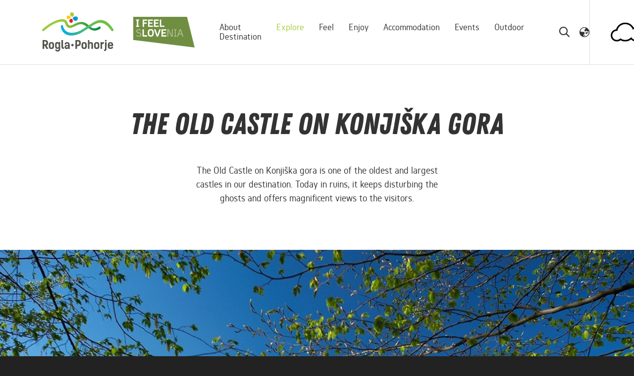

--- FILE ---
content_type: text/html; charset=UTF-8
request_url: https://www.rogla-pohorje.si/en/explore/2019090313232023/the-old-castle-on-konjiska-gora/
body_size: 13614
content:
<!DOCTYPE html>
<html lang="en">
<head>
		
	<!-- START (Open Graph) meta data tags for sharing on social networks START -->
	<title>The Old Castle on Konjiška gora</title>
	<meta property="og:type" content="website" />
	<meta property="og:url" content="https://www.rogla-pohorje.si/en/explore/" />
	<meta property="og:title" content="The Old Castle on Konjiška gora" />
	<meta property="og:description" content="Visit one of the oldest castles in Slovenia, the Old Castle on Konjiška gora, which still stirs the spirits and offers visitors a magnificent view." />
	<meta property="og:image" content="https://www.rogla-pohorje.si/img/2019091016141725/mid/sgt_list_big/T.J._086_M_Slovenske_Konjice.jpg?m=1568124796" />

	<meta property="twitter:card" content="summary_large_image" />
	<meta property="twitter:url" content="https://www.rogla-pohorje.si/en/explore/" />
	<meta property="twitter:title" content="The Old Castle on Konjiška gora" />
	<meta property="twitter:description" content="Visit one of the oldest castles in Slovenia, the Old Castle on Konjiška gora, which still stirs the spirits and offers visitors a magnificent view." />
	<meta property="twitter:image" content="https://www.rogla-pohorje.si/img/2019091016141725/mid/sgt_list_big/T.J._086_M_Slovenske_Konjice.jpg?m=1568124796" />

	<meta name="description" content="Visit one of the oldest castles in Slovenia, the Old Castle on Konjiška gora, which still stirs the spirits and offers visitors a magnificent view." />
	<meta name="keywords" content="" />
	<link rel="canonical" href="https://www.rogla-pohorje.si/en/explore/2019090313232023/the-old-castle-on-konjiska-gora/" />

	<!-- END (Open Graph) meta data tags for sharing on social networks END -->
	
	<script>
  // Build consent object from cookieconsent categories
  var consent = {
    'ad_storage': (typeof cookieconsent != 'undefined' && cookieconsent.allowedCategory('marketing')) ? 'granted' : 'denied',
    'ad_user_data': (typeof cookieconsent != 'undefined' && cookieconsent.allowedCategory('marketing')) ? 'granted' : 'denied',
    'ad_personalization': (typeof cookieconsent != 'undefined' && cookieconsent.allowedCategory('marketing')) ? 'granted' : 'denied',
    'analytics_storage': (typeof cookieconsent != 'undefined' && cookieconsent.allowedCategory('analytics')) ? 'granted' : 'denied'
  };

  // Set default consent before GTM loads
  window.dataLayer = window.dataLayer || [];
  function gtag(){ dataLayer.push(arguments); }
  gtag('consent', 'default', consent);
</script>
<!-- Google Tag Manager -->
<script>
(function(w,d,s,l,i){
  w[l]=w[l]||[];
  w[l].push({'gtm.start': new Date().getTime(), event:'gtm.js'});
  var f=d.getElementsByTagName(s)[0],
      j=d.createElement(s), dl=l!='dataLayer'?'&l='+l:'';
  j.async=true;
  j.src='https://www.googletagmanager.com/gtm.js?id='+i+dl;
  f.parentNode.insertBefore(j,f);
})(window,document,'script','dataLayer','GTM-M8CN6VN');
</script>
<!-- End Google Tag Manager -->	
	<meta charset="UTF-8" />
	<meta name="copyright" content="Copyright Arctur d. o. o. All rights reserved." />
	<meta name="author" content="Arctur d.o.o." />
	<meta name="viewport" content="width=device-width, initial-scale=1" />
	<meta http-equiv="X-UA-Compatible" content="IE=edge" />
	<meta name="google-site-verification" content="vaRQe57SxQ1aqfWm5jcNrjrytMrTW0Xl5IFl0mLTbS8" /> <meta name="google-site-verification" content="tG1wgHXaflxJ3Su-ggZD6PFpn3aGev6QglInkj4YJso" />		<link rel="stylesheet" type="text/css" href="/vendor/vendor.min.css?v=1657003380"/>	<link rel="stylesheet" type="text/css" href="/css/style.css?v=1746697437" />
	<!--[if IE 7]>
	<link rel="stylesheet" type="text/css" href="/css/ie7.css" />
	<![endif]-->
	<!--[if IE 8]>
	<link rel="stylesheet" type="text/css" href="/css/ie8.css" />
	<![endif]-->
	
	<link rel="alternate" type="application/rss+xml" href="/rss/rss.php" title="Novice" />

	<link rel="apple-touch-icon" sizes="180x180" href="/favicons/apple-touch-icon.png">
	<link rel="icon" type="image/png" sizes="32x32" href="/favicons/favicon-32x32.png">
	<link rel="icon" type="image/png" sizes="16x16" href="/favicons/favicon-16x16.png">
	<link rel="manifest" href="/favicons/site.webmanifest" crossorigin="use-credentials">
	<link rel="mask-icon" href="/favicons/safari-pinned-tab.svg" color="#5bbad5">
	<meta name="msapplication-TileColor" content="#da532c">
	<meta name="theme-color" content="#333">
	
	<!--[if lt IE 9]>
	<script type="text/javascript" src="/lib/html5shiv/html5shiv-printshiv.min.js"></script>
	<![endif]-->
	<!--<script type="text/javascript" src="/lib/jquery-1.12.0.min.js"></script>-->
	<script src="https://www.recaptcha.net/recaptcha/api.js?onload=captchaCallback&render=explicit&hl=en" defer></script>	<script type="text/javascript" src="/vendor/vendor.min.js?v=1593106584" defer></script>
	<script type="text/javascript" src="/js/core.min.js?v=1724762858"></script>	<script type="text/javascript" src="/js/deferable.min.js?v=1724853551" defer></script>	<!-- HotJar -->
	<!-- Hotjar Tracking Code for www.rogla-pohorje.si -->
	<script type="text/plain" data-cookiecategory="analytics">
		(function(h,o,t,j,a,r){
			h.hj=h.hj||function(){(h.hj.q=h.hj.q||[]).push(arguments)};
			h._hjSettings={hjid:2015647,hjsv:6};
			a=o.getElementsByTagName('head')[0];
			r=o.createElement('script');r.async=1;
			r.src=t+h._hjSettings.hjid+j+h._hjSettings.hjsv;
			a.appendChild(r);
		})(window,document,'https://static.hotjar.com/c/hotjar-','.js?sv=');
	</script>
	<!-- OptiMonk -->
	<script type="text/plain" data-cookiecategory="analytics">
		(function(e,a){
			var t,r=e.getElementsByTagName("head")[0],c=e.location.protocol;
			t=e.createElement("script");t.type="text/javascript";
			t.charset="utf-8";t.async=!0;t.defer=!0;
			t.src=c+"//front.optimonk.com/public/"+a+"/js/preload.js";r.appendChild(t);
		})(document,"123476");
	</script>
	</head>
<body id="body-content">
<!-- Google Tag Manager (noscript) -->
<noscript><iframe src="https://www.googletagmanager.com/ns.html?id=GTM-M8CN6VN"
height="0" width="0" style="display:none;visibility:hidden"></iframe></noscript>
<!-- End Google Tag Manager (noscript) -->	<header>
	<div class="header-outside-wrapper">
		<!---default header with logo and search is hidden on default template mobile-xs -->
		<div class="container">

			<div class="header-wrapper base-header">
				<div class="left-wrapper">
					<div class="outer-logo-wrapper">
						<a href="/en/" class="logo-anchor">
							<div class="logo-wrapper color rogla">
	<svg version="1.1" id="Isolation_Mode" xmlns="http://www.w3.org/2000/svg" xmlns:xlink="http://www.w3.org/1999/xlink"
		x="0px" y="0px" width="144px" height="80px" viewBox="0 0 144 80" style="enable-background:new 0 0 144 80;"
		xml:space="preserve">
		<style type="text/css">
			.logo-wrapper.color.rogla .st0 {
				fill: url(#SVGID_22_);
			}

			.logo-wrapper.color.rogla .st1 {
				fill: url(#SVGID_44_);
			}

			.logo-wrapper.color.rogla .st2 {
				fill: #52544C;
			}

			.logo-wrapper.color.rogla .st3 {
				fill: #0099D9;
			}

			.logo-wrapper.color.rogla .st4 {
				fill: #FFCB05;
			}

			.logo-wrapper.color.rogla .st5 {
				fill: #A6CE39;
			}

			.logo-wrapper.color.rogla .st6 {
				fill: #ED1C24;
			}
		</style>
		<g>
			<g>
				<g>
					<linearGradient id="SVGID_22_" gradientUnits="userSpaceOnUse" x1="-7.279141e-02" y1="25.8835"
						x2="118.0964" y2="25.8835">
						<stop offset="0.3771" style="stop-color:#9CCA3A" />
						<stop offset="0.9721" style="stop-color:#008A45" />
					</linearGradient>
					<path id="SVGID_11_" class="st0" d="M38.9,13.9c-4,0.2-7.9,1.5-11.7,3c-9.3,3.7-18.1,9.7-26,16.8c-0.9,0.8-1.8,2.1-0.9,3.4
				c0.7,1.1,2.5,1.1,3.4,0.3c5.6-5,11.7-9.5,18-12.9c5.2-2.8,10.6-5.1,16.3-5.8c1.1-0.1,1.7-0.1,2.8,0s1.7,0.2,2.6,0.5
				c1,0.4,1.1,0.4,1.8,1.1c0.8,0.7,1.3,2,1.7,3.1c1,3,3,6.4,5.7,7.5c5.8,2.1,11.9-2.5,20-5.8c3.7-1.5,8.3-1.7,11.9,0.4
				c3,1.8,3.6,2,6.4,4.3c0.2,0.1,0.3,0.2,0.5,0.3c4.3,3.4,7.9,6.1,12.9,6.7c4.7,0.6,9.2-1.3,12.9-3.8c0.9-0.6,1.1-1.8,0.7-2.9
				c-0.3-0.8-1.3-2.1-2.2-1.5c-3.4,2.3-7.1,4-11.4,3.7c-2.9-0.2-5.3-2-7.9-4.2c-0.1-0.1-0.2-0.2-0.4-0.4c-4.6-3.9-8.4-7.4-14-8.2
				c-6.8-1-12.7,1.6-20,5.6c-2.3,1.3-6.6,1.8-7.8,0.8c-0.7-0.5-1.9-2.4-2.3-3.4c-1-2.8-1.9-5.3-4.1-6.8c-2.3-1.5-4.8-1.9-7.4-1.9
				C40,13.9,39.5,13.9,38.9,13.9" />
				</g>
			</g>
			<g>
				<g>
					<linearGradient id="SVGID_44_" gradientUnits="userSpaceOnUse" x1="37.8143" y1="31.1" x2="144.2502"
						y2="31.1">
						<stop offset="0" style="stop-color:#00AEE9" />
						<stop offset="0.6983" style="stop-color:#71BF44" />
					</linearGradient>
					<path id="SVGID_33_" class="st1" d="M113.7,15.8c-4.7,1-9.2,3.8-13.4,6.4c-5.2,3.2-10.3,6.6-15.5,10c-3.6,2.4-7.2,4.6-11.2,6.2
				c-4.1,1.6-8.4,2.6-12.7,2.8c-4,0.2-8.3-0.6-11.8-2.9c-3.8-2.5-6.1-6.7-7.2-11.6c-0.3-1.5-1.8-1.4-2.7-0.7
				c-1.1,0.9-1.6,2.4-1.3,3.9c1.2,5.5,3.9,10.2,8,13.2c3.9,2.8,8.6,3.7,13.2,3.7c4.7,0,9.4-1.1,13.9-2.7c4.4-1.6,8.4-4.1,12.4-6.7
				c4.9-3.1,9.7-6.4,14.6-9.5c2.2-1.4,4.5-2.7,6.9-3.9c1-0.5,2.1-1,3.2-1.5c0.7-0.3,2.1-0.8,2.5-0.9c4.7-1.3,9.9-0.4,14.2,2.2
				c5.6,3.3,9.4,7.7,13.2,13.4c1.7,2.5,5.4-0.6,3.9-2.9c-3.9-6-8.4-11.8-14.1-15.4c-3.6-2.3-7.6-3.5-11.7-3.5
				C116.4,15.4,115,15.5,113.7,15.8" />
				</g>
			</g>
			<g>
				<path class="st2" d="M138.2,62.8c1.8,0,2.1,0.9,2.1,2.7H136C136,63.8,136.3,62.8,138.2,62.8 M140.2,69.6c0,0.9-0.6,1.5-2.1,1.5
			c-1.3,0-2.2-0.4-2.2-2.6v-0.3h7.4v-2.7c0-3.7-1.7-5.3-5.3-5.3s-5.3,1.9-5.3,5.3v3.1c0,3.7,1.7,5.3,5.3,5.3s5.3-1.4,5.3-4.2h-3.1
			V69.6z M126.8,57.3c0,2.3,3.6,2.3,3.6,0C130.4,55,126.8,55,126.8,57.3 M130.2,60.3H127v12.8c0,2.1-0.5,2.3-1.9,2.3v2.7
			c3.7,0,5-1,5-5.1L130.2,60.3L130.2,60.3z M124.7,60c-1.7-0.3-3.2,0.6-3.8,1.5l-0.1-1.4h-2.9v13.7h3.2V66c0-2,1.6-2.8,3.7-2.6
			L124.7,60L124.7,60z M110.3,71.2c-1.7,0-2.1-1-2.1-2.7v-3c0-1.7,0.4-2.7,2.1-2.7s2.1,1,2.1,2.7v3
			C112.4,70.2,111.9,71.2,110.3,71.2 M110.3,74c3.6,0,5.3-1.6,5.3-5.3v-3.3c0-3.7-1.7-5.3-5.3-5.3c-3.6,0-5.3,1.7-5.3,5.3v3.3
			C105,72.3,106.7,74,110.3,74 M102.8,73.8v-9c0-2.9-1.4-4.8-4.3-4.8c-1.1,0-2.2,0.3-2.9,1.2v-5.3h-3.2v17.8h3.2v-8.6
			c0-1.5,0.7-2.3,2-2.3s2,0.6,2,2.3v8.6L102.8,73.8L102.8,73.8z M84.9,71.2c-1.7,0-2.1-1-2.1-2.7v-3c0-1.7,0.4-2.7,2.1-2.7
			s2.1,1,2.1,2.7v3C87,70.2,86.6,71.2,84.9,71.2 M84.9,74c3.6,0,5.3-1.6,5.3-5.3v-3.3c0-3.7-1.7-5.3-5.3-5.3c-3.6,0-5.3,1.7-5.3,5.3
			v3.3C79.6,72.3,81.3,74,84.9,74 M70.4,65.2v-6.4h1.3c2.5,0,3,0.9,3,2.6v1.3c0,1.7-0.8,2.5-3.1,2.5H70.4z M67.2,55.9v17.8h3.3v-5.5
			h1.2c4.2,0,6.3-1.7,6.3-5.4v-1.6c0-3.8-2-5.3-6.3-5.3C71.7,55.9,67.2,55.9,67.2,55.9z M61.3,68.5c1.4,0,2.4-0.9,2.4-2.4
			s-1-2.4-2.4-2.4s-2.5,1-2.5,2.4S59.9,68.5,61.3,68.5 M48.7,64.8c0-1.5,0.5-1.9,1.9-1.9c1.7,0,2.1,1,2.1,3.1
			c-4.7-0.3-7.4,0.9-7.4,4.2c0,2.6,1.7,3.9,3.9,3.9c1.5,0,2.8-0.7,3.6-1.8l0.3,1.6h2.6v-8.4c0-3.5-1.6-5.3-5.1-5.3
			c-3.3,0-5.1,1.4-4.9,4.8h3V64.8z M52.6,68.3C52.5,69.7,52,71,50.1,71c-1.1,0-1.9-0.3-1.9-1.2C48.2,68.7,49.3,68,52.6,68.3
			 M39.1,68.8c0,3.9,1.1,5,4.8,5v-3.1c-1.3,0-1.6-0.5-1.6-2V55.9h-3.2V68.8z M31.3,71c-1.3,0-2-0.8-2-2.7v-2.8c0-2,0.8-2.6,2-2.6
			c1.6,0,2.1,1.2,2.1,2.7v2.7C33.5,70,33,71,31.3,71 M30.7,73.8c1.6,0,2.4-0.6,2.9-1.4V74c0,1.7-0.5,2.5-2.2,2.5
			c-1.3,0-1.9-0.6-1.9-1.6h-3c0,2.9,1.6,4.3,4.9,4.3s5.2-1.7,5.2-5.2V60H34l-0.2,1.5c-0.5-1-1.6-1.6-3.1-1.6c-2.7,0-4.4,1.5-4.4,5.3
			v3.4C26.2,72.2,27.9,73.8,30.7,73.8 M18.8,71.2c-1.7,0-2.1-1-2.1-2.7v-3c0-1.7,0.4-2.7,2.1-2.7s2.1,1,2.1,2.7v3
			C20.9,70.2,20.5,71.2,18.8,71.2 M18.8,74c3.6,0,5.3-1.6,5.3-5.3v-3.3c0-3.7-1.7-5.3-5.3-5.3s-5.3,1.7-5.3,5.3v3.3
			C13.5,72.3,15.2,74,18.8,74 M4.2,64.5v-5.7h1.4c2.5,0,2.9,0.9,2.9,2.6V62c0,1.7-0.6,2.5-3,2.5H4.2z M12.7,73.8L8.8,67
			c2.2-0.7,3.1-2.1,3.1-4.8v-0.9c0-3.8-2-5.3-6.3-5.3H1v17.8h3.2v-6.3h1.2l3.5,6.3H12.7z" />
				<path class="st3" d="M62.2,11c-0.8,2.9,2.2,6.7,6.2,6c2.9-0.5,4.3-3.7,3.6-6.2C70.7,6.6,63,8.3,62.2,11" />
				<path class="st4"
					d="M57.4,11.4c0.8-2.3-1.4-5.5-4.6-5.1C50.5,6.5,49.2,9,49.7,11C50.4,14.4,56.7,13.4,57.4,11.4" />
				<path class="st5"
					d="M60.3,8.9c2.7,0,5.1-3.5,3.5-6.7c-1.1-2.3-4.2-2.7-6.1-1.5C54.5,2.8,57.9,8.9,60.3,8.9" />
				<path class="st6" d="M60,13.1c-2.3-0.7-5.4,1.6-5,4.8c0.3,2.3,2.8,3.6,4.9,3C63.2,20,62.1,13.7,60,13.1" />
			</g>
		</g>
	</svg>
</div>						</a>
												<a href="https://www.slovenia.info/en" target="_blank" style="display: block;">
							<div class="logo-wrapper color sto">
   <svg version="1.1" id="Layer_1" xmlns="http://www.w3.org/2000/svg" xmlns:xlink="http://www.w3.org/1999/xlink" x="0px"
      y="0px" width="124.2417px" height="62px" viewBox="0 0 124.2417 62" style="enable-background:new 0 0 124.2417 62;"
      xml:space="preserve">
      <style type="text/css">
         .logo-wrapper.color.sto .st0 {
            fill: #708E41;
         }

         .logo-wrapper.color.sto .st1 {
            fill: #FFFFFF;
         }

         .logo-wrapper.color.sto .st2 {
            fill: #B6C59C;
         }
      </style>
      <polyline class="st0" points="0,0.0136 0,46.6476 124.2417,62 108.7863,0 " />
      <path class="st1" d="M5.4686,20.3164h6.5466v-2.0566l-1.8464-0.2306V7.7507l1.8464-0.2102V5.4831H5.4686v2.0574l1.849,0.2102
   v10.2786l-1.849,0.2306 M21.9382,8.0842h6.3356V5.4831h-9.1903v14.8333h2.8547V14.065h5.3903v-2.5586h-5.3903V8.0842z
	M29.9925,20.3164h9.7136v-2.6428h-6.8589V14.065h5.7051v-2.5586h-5.7051V8.0842h6.8589V5.4831h-9.7136V20.3164z M41.8674,20.3164
   h9.7119v-2.6428h-6.8589V14.065h5.7068v-2.5586h-5.7068V8.0842h6.8589V5.4831h-9.7119V20.3164z M53.7618,20.3164h9.2099v-2.6428
   h-6.379V5.4831h-2.8309V20.3164z" />
      <path class="st2" d="M16.2739,35.9138c0-6.1059-8.2663-2.9176-8.2663-7.0478c0-1.8685,1.4261-2.2871,3.1049-2.2871
   c1.2789,0,2.4973,0.6288,3.6903,1.9077l1.1146-1.0696c-1.2602-1.4473-2.9372-2.3697-4.8049-2.3697
   c-2.4114,0-4.8457,0.8807-4.8457,3.6699c0,6.2931,8.245,2.6649,8.245,7.2375c0,1.974-1.5724,2.8121-3.3567,2.8121
   c-1.6167,0-2.9381-0.7564-4.1131-1.8456l-1.1317,1.0696c1.4065,1.489,3.1474,2.2225,5.2252,2.2225
   C13.7757,40.2133,16.2739,38.8715,16.2739,35.9138" />
      <path class="st1" d="M18.8112,39.9836h9.2099v-2.6428h-6.3782V25.1503h-2.8317V39.9836 M41.5509,32.0535
   c0-4.2595-1.3223-7.1134-6.1051-7.1134c-4.7811,0-6.1025,2.8538-6.1025,7.1134c0,4.2791,0.8577,8.1395,6.1025,8.1395
   C40.6898,40.1929,41.5509,36.3325,41.5509,32.0535 M38.5728,31.7386v0.8398c0,2.8734-0.0426,5.0337-3.127,5.0337
   c-2.9372,0-3.1253-2.1391-3.1253-4.867v-1.0066c0-2.3297,0.1676-4.2374,3.1253-4.2374
   C38.3626,27.5012,38.5728,29.3264,38.5728,31.7386 M50.3208,39.9836l5.5375-14.8333h-3.0827l-3.8604,11.0359H48.871l-3.8817-11.0359
   h-3.081l5.5579,14.8333H50.3208z M57.076,39.9836h9.7102v-2.6428h-6.8564v-3.6103h5.7051v-2.5577h-5.7051v-3.4197h6.8564v-2.6028
   H57.076V39.9836z" />
      <path class="st2" d="M77.2366,39.9828h2.4744V25.2141h-1.5937v13.0057h-0.0425l-6.3552-13.0057h-2.4769v14.7687h1.6167V26.9737h0.04
	M82.1462,39.9828h5.5375v-1.1121l-1.9494-0.2323V26.5789l1.9494-0.2527v-1.0925h-5.5375v1.0925l1.9485,0.2527v12.0595
   l-1.9485,0.2323V39.9828z M99.7049,39.9828h1.803l-5.369-14.7687h-2.0574l-5.3503,14.7687h1.826l1.5316-4.4262h6.0634
   L99.7049,39.9828z M95.1306,26.5976l2.5169,7.5124h-5.055l2.4956-7.5124H95.1306z" />
   </svg>
</div>						</a>
											</div>

					<div class="main-menu-wrapper">
						<nav class="navbar navbar-expand-xl navbar-light main-navigation">	<div class="collapse navbar-collapse" id="bs-main-menu-collapse">		<ul id="main-menu-bootstrap" class="navbar-nav"><li class="nav-item bs-level1 first" style="display:none;"><a href="/en/search/" data-url-v-dir="search" class="nav-link bs-level1" title="Search">Search</a></li>
<li class="nav-item bs-level1" style="display:none;"><a href="/en/v-ospredju/" data-url-v-dir="v-ospredju" class="nav-link bs-level1" title="V ospredju">V ospredju</a></li>
<li class="nav-item bs-level1" style="display:none;"><a href="/en/applications/" data-url-v-dir="applications" class="nav-link bs-level1" title="Applications">Applications</a></li>
<li class="nav-item bs-level1" style="display:none;"><a href="/en/blog/" data-url-v-dir="blog" class="nav-link bs-level1" title="Blog">Blog</a></li>
<li class="nav-item bs-level1" style="display:none;"><a href="#" data-url-v-dir="eml-profil-uporabnika" class="nav-link bs-level1" title="Eml profil uporabnika">Eml profil uporabnika</a></li>
<li class="nav-item bs-level1" style="display:none;"><a href="/en/declaration-on-the-protection-of-personal-data/" data-url-v-dir="declaration-on-the-protection-of-personal-data" class="nav-link bs-level1" title="Declaration on the Protection of Personal Data">Declaration on the Protection of Personal Data</a></li>
<li class="nav-item bs-level1"><a href="/en/about-destination/" data-url-v-dir="about-destination" class="nav-link bs-level1" title="About destination">About destination</a></li>
<li class="nav-item bs-level1" style="display:none;"><a href="/en/news/" data-url-v-dir="news" class="nav-link bs-level1" title="News">News</a></li>
<li class="nav-item bs-level1 bs-level1-open"><a href="/en/explore/" data-url-v-dir="explore" class="nav-link bs-level1" title="Explore">Explore</a></li>
<li class="nav-item bs-level1" style="display:none;"><a href="/en/dogodki/" data-url-v-dir="dogodki" class="nav-link bs-level1" title="Dogodki">Dogodki</a></li>
<li class="nav-item bs-level1"><a href="/en/feel/" data-url-v-dir="feel" class="nav-link bs-level1" title="Feel">Feel</a></li>
<li class="nav-item bs-level1" style="display:none;"><a href="/en/o-nas/" data-url-v-dir="o-nas" class="nav-link bs-level1" title="O nas">O nas</a></li>
<li class="nav-item bs-level1"><a href="/en/enjoy/" data-url-v-dir="enjoy" class="nav-link bs-level1" title="Enjoy">Enjoy</a></li>
<li class="nav-item bs-level1"><a href="/en/accommodation/" data-url-v-dir="accommodation" class="nav-link bs-level1" title="Accommodation">Accommodation</a></li>
<li class="nav-item bs-level1"><a href="/en/events/" data-url-v-dir="events" class="nav-link bs-level1" title="Events">Events</a></li>
<li class="nav-item bs-level1"><a href="/en/about-destination/outdoor/" data-url-v-dir="outdoor" class="nav-link bs-level1" title="Outdoor">Outdoor</a></li>
<li class="nav-item bs-level1 dropdown" style="display:none;"><a href="/en/packages-rogla-pohorje/" data-url-v-dir="packages-rogla-pohorje" class="nav-link dropdown-toggle bs-level1" data-toggle="dropdown" role="button" aria-haspopup="true" aria-expanded="false"  title="Packages Rogla-Pohorje">Packages Rogla-Pohorje</a>
<ul class="dropdown-menu bs-level2">
<li class="nav-item bs-level2 first"><a href="/en/packages-rogla-pohorje/packages/" data-url-v-dir="packages" class="nav-link bs-level2" title="Packages">Packages</a></li>
<li class="nav-item bs-level2" style="display:none;"><a href="#" data-url-v-dir="packages-pohorje -365" class="nav-link bs-level2" title="Packages ''Pohorje 365''">Packages ''Pohorje 365''</a></li>
<li class="nav-item bs-level2" style="display:none;"><a href="/en/packages-rogla-pohorje/accommodation-packages/" data-url-v-dir="accommodation-packages" class="nav-link bs-level2" title="Accommodation Packages">Accommodation Packages</a></li>
<li class="nav-item bs-level2"><a href="/en/packages-rogla-pohorje/group-programs/" data-url-v-dir="group-programs" class="nav-link bs-level2" title="Group programs">Group programs</a></li>
<li class="nav-item bs-level2" style="display:none;"><a href="#" data-url-v-dir="brezplacna-vodena-dozivetja" class="nav-link bs-level2" title="Brezplačna vodena doživetja">Brezplačna vodena doživetja</a></li>
<li class="nav-item bs-level2"><a href="/en/packages-rogla-pohorje/heart-made-open-doors/" data-url-v-dir="heart-made-open-doors" class="nav-link bs-level2" title="Heart-Made – Open Doors">Heart-Made – Open Doors</a></li>
<li class="nav-item bs-level2"><a href="/en/packages-rogla-pohorje/green-experiences/" data-url-v-dir="green-experiences" class="nav-link bs-level2" title="Green experiences">Green experiences</a></li>
</ul>
</li>
<li class="nav-item bs-level1" style="display:none;"><a href="/" data-url-v-dir="360" class="nav-link bs-level1" title="360°">360°</a></li>
<li class="nav-item bs-level1" style="display:none;"><a href="/en/publications/newspaper-rogla-pohorje/" data-url-v-dir="publications" class="nav-link bs-level1" title="Publications">Publications</a></li>
<li class="nav-item bs-level1 dropdown" style="display:none;"><a href="/en/video/rogla-pohorje-tourist-destination/" data-url-v-dir="video" class="nav-link dropdown-toggle bs-level1" data-toggle="dropdown" role="button" aria-haspopup="true" aria-expanded="false"  title="Video">Video</a>
<ul class="dropdown-menu bs-level2">
<li class="nav-item bs-level2 first" style="display:none;"><a href="/en/video/rogla-pohorje-tourist-destination/" data-url-v-dir="rogla-pohorje-tourist-destination" class="nav-link bs-level2" title="Rogla-Pohorje tourist destination">Rogla-Pohorje tourist destination</a></li>
<li class="nav-item bs-level2"><a href="/en/video/explore--feel--enjoy/" data-url-v-dir="explore--feel--enjoy" class="nav-link bs-level2" title="Explore, Feel, Enjoy">Explore, Feel, Enjoy</a></li>
<li class="nav-item bs-level2"><a href="/en/video/360-virtual-walks/" data-url-v-dir="360-virtual-walks" class="nav-link bs-level2" title="360° Virtual Walks">360° Virtual Walks</a></li>
<li class="nav-item bs-level2" style="display:none;"><a href="#" data-url-v-dir="moja-slovenija" class="nav-link bs-level2" title="Moja Slovenija">Moja Slovenija</a></li>
</ul>
</li>
<li class="nav-item bs-level1 dropdown" style="display:none;"><a href="/en/business-pages/" data-url-v-dir="business-pages" class="nav-link dropdown-toggle bs-level1" data-toggle="dropdown" role="button" aria-haspopup="true" aria-expanded="false"  title="Business pages">Business pages</a>
<ul class="dropdown-menu bs-level2">
<li class="nav-item bs-level2 first" style="display:none;"><a href="/en/business-pages/tourist-guides-of-tourist-destination-rogla-pohorje/" data-url-v-dir="tourist-guides-of-tourist-destination-rogla-pohorje" class="nav-link bs-level2" title="Tourist guides of Tourist destination Rogla-Pohorje">Tourist guides of Tourist destination Rogla-Pohorje</a></li>
<li class="nav-item bs-level2" style="display:none;"><a href="#" data-url-v-dir="strategic-documents" class="nav-link bs-level2" title="Strategic documents">Strategic documents</a></li>
<li class="nav-item bs-level2" style="display:none;"><a href="/en/business-pages/projects/" data-url-v-dir="projects" class="nav-link bs-level2" title="Projects">Projects</a></li>
<li class="nav-item bs-level2" style="display:none;"><a href="/en/business-pages/business-news/" data-url-v-dir="business-news" class="nav-link bs-level2" title="Business News">Business News</a></li>
<li class="nav-item bs-level2"><a href="/en/slovenia-green/" data-url-v-dir="slovenia-green" class="nav-link bs-level2" title="Slovenia Green">Slovenia Green</a></li>
</ul>
</li>
<li class="nav-item bs-level1 dropdown" style="display:none;"><a href="/en/slovenia-green/" data-url-v-dir="slovenia-green" class="nav-link dropdown-toggle bs-level1" data-toggle="dropdown" role="button" aria-haspopup="true" aria-expanded="false"  title="Slovenia Green">Slovenia Green</a>
<ul class="dropdown-menu bs-level2">
<li class="nav-item bs-level2 first" style="display:none;"><a href="#" data-url-v-dir="za-ponudnike" class="nav-link bs-level2" title="Za ponudnike">Za ponudnike</a></li>
<li class="nav-item bs-level2" style="display:none;"><a href="#" data-url-v-dir="eticni-kodeks-v-turizmu" class="nav-link bs-level2" title="Etični kodeks v turizmu">Etični kodeks v turizmu</a></li>
<li class="nav-item bs-level2"><a href="/en/slovenia-green/za-obiskovalce/" data-url-v-dir="za-obiskovalce" class="nav-link bs-level2" title="Za obiskovalce">Za obiskovalce</a></li>
<li class="nav-item bs-level2" style="display:none;"><a href="#" data-url-v-dir="trajnostni-turizem-in-rezultati" class="nav-link bs-level2" title="Trajnostni turizem in rezultati">Trajnostni turizem in rezultati</a></li>
<li class="nav-item bs-level2" style="display:none;"><a href="#" data-url-v-dir="objave-v-medijih" class="nav-link bs-level2" title="Objave v medijih">Objave v medijih</a></li>
<li class="nav-item bs-level2" style="display:none;"><a href="#" data-url-v-dir="statisticni-podatki" class="nav-link bs-level2" title="Statistični podatki">Statistični podatki</a></li>
</ul>
</li>
<li class="nav-item bs-level1" style="display:none;"><a href="/en/impressum/" data-url-v-dir="impressum" class="nav-link bs-level1" title="Impressum">Impressum</a></li>
<li class="nav-item bs-level1" style="display:none;"><a href="/en/gdpr/" data-url-v-dir="gdpr" class="nav-link bs-level1" title="GDPR">GDPR</a></li>
<li class="nav-item bs-level1" style="display:none;"><a href="#" data-url-v-dir="faq" class="nav-link bs-level1" title="FAQ">FAQ</a></li>
<li class="nav-item bs-level1" style="display:none;"><a href="/en/zemljevid-strani/" data-url-v-dir="zemljevid-strani" class="nav-link bs-level1" title="Zemljevid strani">Zemljevid strani</a></li>
<li class="nav-item bs-level1" style="display:none;"><a href="#" data-url-v-dir="impressum" class="nav-link bs-level1" title="Impressum">Impressum</a></li>
		</ul>	</div></nav>					</div>
				</div>

				<div class="center-wrapper">
					<div class="extra-icons">
						<div class="header-icons-wrapper">
							<div class="icons-list"><div class="icon-item search-icon">	<img src="/svg/search.svg" alt="search"></div><div class="icon-item">	<div class="language-dropdown">	<div class="dropdown show">		<a class="dropdown-toggle language-dropdown-title" href="#" role="button" id="dropdownMenuLink" data-toggle="dropdown" aria-haspopup="true" aria-expanded="false">	<div class="language-icon-wrapper">
		<svg version="1.1" id="Isolation_Mode" xmlns="http://www.w3.org/2000/svg" xmlns:xlink="http://www.w3.org/1999/xlink" x="0px"
		y="0px" width="20px" height="20px" viewBox="0 0 20 20" style="enable-background:new 0 0 20 20;" xml:space="preserve">
   <style type="text/css">
	   .st0{fill:#333333;}
   </style>
   <g>
	   <g>
		   <path class="st0" d="M10.7,15.5c-0.6-0.4-1.3,0.2-1.6,0.8c-0.2,0.6,0,1.1,0.6,1.2c0.3,0.1,0.7,0.1,1-0.1c0.7-0.3,0.6-1.1,0.3-1.7
			   C10.9,15.7,10.8,15.6,10.7,15.5z"/>
		   <path class="st0" d="M15.6,10c-0.2,0-0.3,0-0.5,0c-0.6,0.1-1.2,0.2-1.7,0.5c-0.3,0.1-0.5,0.3-0.8,0.4C12.3,11,12,11,11.7,11.2
			   c-0.2,0.1-0.3,0.3-0.3,0.4c-0.1,0.4,0.1,0.6,0.4,0.8c0.4,0.2,0.9,0.5,1.3,0.7c0.4,0.2,0.8,0.5,1.2,0.4c0.3,0,0.6-0.3,0.8-0.5
			   c0.3-0.3,0.6-0.5,0.9-0.8s0.8-0.7,1-1.2c0.1-0.3,0-0.6-0.2-0.8C16.3,10.1,16,10,15.6,10z"/>
		   <path class="st0" d="M20,9.8C20,9.8,20,9.7,20,9.8c0-0.1,0-0.2,0-0.2c0-0.1,0-0.1,0-0.2l0,0c0,0,0-0.1,0-0.2l0,0
			   c-0.2-2.3-1.2-4.5-2.9-6.2s-3.8-2.7-6.2-2.9l0,0c-0.1,0-0.2,0-0.3,0c0,0,0,0-0.1,0s-0.1,0-0.2,0c0,0,0,0-0.1,0s-0.2,0-0.3,0
			   C9.9,0,9.8,0,9.8,0H9.7H9.6C9.5,0,9.4,0,9.4,0l0,0C6.9,0.1,4.7,1.2,2.9,2.9C1.2,4.6,0.2,6.8,0,9.1C0,9.4,0,9.7,0,10
			   c0,0.1,0,0.2,0,0.2s0,0,0,0.1v0.1v0.1v0.1v0.1v0.1C0,11,0,11,0,11v0.1v0.1l0,0c0.1,0.7,0.2,1.4,0.5,2l0,0c0,0,0,0.1,0.1,0.2l0,0
			   v0.1v0.1v0.1c0.9,2.2,2.6,4,4.7,5.1l0,0c0,0,0.1,0,0.2,0.1h0.1l0,0C7.1,19.7,8.5,20,10,20l0,0c0.1,0,0.2,0,0.3,0l0,0
			   c0.1,0,0.1,0,0.2,0l0,0c2.5-0.1,4.8-1.2,6.6-2.9c1.8-1.8,2.8-4.1,2.9-6.6l0,0c0-0.1,0-0.1,0-0.2l0,0c0-0.1,0-0.2,0-0.3l0,0
			   C20,9.9,20,9.8,20,9.8z M10,18.7H9.9c0,0-0.1-0.1-0.2-0.1c-0.1,0-0.1-0.1-0.2-0.1c-0.1-0.1-0.3-0.2-0.4-0.3
			   c-0.3-0.2-0.6-0.5-0.8-0.8c-0.5-0.7-0.4-1.5,0-2.2c0.3-0.5,0.8-0.9,1.1-1.3c0.4-0.5,0.7-1.1,0.9-1.7c0.2-0.5,0.1-1.2-0.3-1.6
			   c-0.2-0.7-1-1-1.6-1.1c-0.1,0-0.2,0-0.2,0c-0.2,0-0.4,0-0.5,0c-0.6,0-1.3,0-1.9,0s-1.1,0.2-1.7,0c-0.5-0.3-1-0.7-1.4-0.8
			   C2.3,8.6,1.8,8.6,1.5,8.6C2.1,4.4,5.7,1.3,10,1.3c0.6,0,1.3,0.1,1.8,0.2c0,0.7,0.6,1.1,0.3,1.8c-0.4,0.9-1.6,1.2-2.1,2.1
			   c-0.2,0.4-0.2,0.9,0,1.3c0.2,0.3,0.3,0.6,0.5,0.9c0.2,0.4,0.4,0.9,0.9,1.2c1.2,0.7,1.3-1.5,2.2-1.6c0.4-0.1,0.7,0.2,0.9,0.5
			   c0.3,0.4,0.4,0.8,1,0.9c0.3,0.1,0.7,0,1,0c0.2,0,1.9-0.3,1.9-0.4c0.1,0.6,0.2,1.2,0.2,1.9C18.7,14.8,14.8,18.7,10,18.7z"/>
	   </g>
   </g>
   </svg>
</div>

</a>		<div class="dropdown-menu dropdown-menu-right" aria-labelledby="dropdownMenuLink"><a class="dropdown-item" href="/sl/razisci/2019090313232023">slovensko</a><a class="dropdown-item" href="/en/explore/2019090313232023">english</a><a class="dropdown-item" href="/de/entdecken/2019090313232023">deutsch</a><a class="dropdown-item" href="/it">italian</a></div>	</div></div></div></div>						</div>
					</div>
					<div class="navigation toggle-mobile-navigation">
						<div class="navigation-line"></div>
						<div class="navigation-line"></div>
						<div class="navigation-line"></div>
					</div>
				</div>
				<div class="right-wrapper">
					<div class="weather-outer-wrapper">
						<div class="weather-wrapper">	<div class="weather-icon">		<img class="white" src="/images/arso/white/prevCloudy.png" alt="prevCloudy.png">		<img class="black" src="/images/arso/black/prevCloudy.png" alt="prevCloudy.png">	</div>	<div class="weather-text">		<div class="text">			</div>		<div class="value">			7 °C		</div>	</div></div>					</div>
				</div>

			</div>

		</div>
	</div>

	
</header>

<div id="mobile-navigation-wrapper">

	<div id="mobile-navigation-inner-wrapper">
		<div class="mobile-navigation-wrapper-header">
			<div class="header-outside-wrapper">
				<!---default header with logo and search is hidden on default template mobile-xs -->
				<div class="container">

					<div class="header-wrapper base-header">
						<div class="left-wrapper">
							<a href="/en/" class="logo-anchor mobile-navigation">
								<div class="logo-wrapper black rogla">
	<svg version="1.1" id="Isolation_Mode" xmlns="http://www.w3.org/2000/svg" xmlns:xlink="http://www.w3.org/1999/xlink"
		x="0px" y="0px" width="144px" height="80px" viewBox="0 0 144 80" style="enable-background:new 0 0 144 80;"
		xml:space="preserve">
		<style type="text/css">
			.logo-wrapper.black.rogla .st0 {
				fill: #333 !important;
			}
		</style>
		<g>
			<g>
				<defs>
					<path id="SVGID_1_" d="M38.9,13.9c-4,0.2-7.9,1.5-11.7,3c-9.3,3.7-18.1,9.7-26,16.8c-0.9,0.8-1.8,2.1-0.9,3.4
				c0.7,1.1,2.5,1.1,3.4,0.3c5.6-5,11.7-9.5,18-12.9c5.2-2.8,10.6-5.1,16.3-5.8c1.1-0.1,1.7-0.1,2.8,0c1.1,0.1,1.7,0.2,2.6,0.5
				c1,0.4,1.1,0.4,1.8,1.1c0.8,0.7,1.3,2,1.7,3.1c1,3,3,6.4,5.7,7.5c5.8,2.1,11.9-2.5,20-5.8c3.7-1.5,8.3-1.7,11.9,0.4
				c3,1.8,3.6,2,6.4,4.3c0.2,0.1,0.3,0.2,0.5,0.3c4.3,3.4,7.9,6.1,12.9,6.7c4.7,0.6,9.2-1.3,12.9-3.8c0.9-0.6,1.1-1.8,0.7-2.9
				c-0.3-0.8-1.3-2.1-2.2-1.5c-3.4,2.3-7.1,4-11.4,3.7c-2.9-0.2-5.3-2-7.9-4.2c-0.1-0.1-0.2-0.2-0.4-0.4c-4.6-3.9-8.4-7.4-14-8.2
				c-6.8-1-12.7,1.6-20,5.6c-2.3,1.3-6.6,1.8-7.8,0.8c-0.7-0.5-1.9-2.4-2.3-3.4c-1-2.8-1.9-5.3-4.1-6.8c-2.3-1.5-4.8-1.9-7.4-1.9
				C40,13.9,39.5,13.9,38.9,13.9" />
				</defs>
				<use xlink:href="#SVGID_1_" style="overflow:visible;fill:#333;" />
				<clipPath id="SVGID_2_">
					<use xlink:href="#SVGID_1_" style="overflow:visible;" />
				</clipPath>
			</g>
			<g>
				<defs>
					<path id="SVGID_3_" d="M113.7,15.8c-4.7,1-9.2,3.8-13.4,6.4c-5.2,3.2-10.3,6.6-15.5,10c-3.6,2.4-7.2,4.6-11.2,6.2
				c-4.1,1.6-8.4,2.6-12.7,2.8c-4,0.2-8.3-0.6-11.8-2.9c-3.8-2.5-6.1-6.7-7.2-11.6c-0.3-1.5-1.8-1.4-2.7-0.7
				c-1.1,0.9-1.6,2.4-1.3,3.9c1.2,5.5,3.9,10.2,8,13.2c3.9,2.8,8.6,3.7,13.2,3.7c4.7,0,9.4-1.1,13.9-2.7c4.4-1.6,8.4-4.1,12.4-6.7
				c4.9-3.1,9.7-6.4,14.6-9.5c2.2-1.4,4.5-2.7,6.9-3.9c1-0.5,2.1-1,3.2-1.5c0.7-0.3,2.1-0.8,2.5-0.9c4.7-1.3,9.9-0.4,14.2,2.2
				c5.6,3.3,9.4,7.7,13.2,13.4c1.7,2.5,5.4-0.6,3.9-2.9c-3.9-6-8.4-11.8-14.1-15.4c-3.6-2.3-7.6-3.5-11.7-3.5
				C116.4,15.4,115,15.5,113.7,15.8" />
				</defs>
				<use xlink:href="#SVGID_3_" style="overflow:visible;fill:#333;" />
				<clipPath id="SVGID_4_">
					<use xlink:href="#SVGID_3_" style="overflow:visible;" />
				</clipPath>
			</g>
			<g>
				<path class="st0" d="M138.2,62.8c1.8,0,2.1,0.9,2.1,2.7H136C136,63.8,136.3,62.8,138.2,62.8 M140.2,69.6c0,0.9-0.6,1.5-2.1,1.5
			c-1.3,0-2.2-0.4-2.2-2.6v-0.3h7.4v-2.7c0-3.7-1.7-5.3-5.3-5.3c-3.6,0-5.3,1.9-5.3,5.3v3.1c0,3.7,1.7,5.3,5.3,5.3
			c3.6,0,5.3-1.4,5.3-4.2H140.2z M126.8,57.3c0,2.3,3.6,2.3,3.6,0C130.4,55,126.8,55,126.8,57.3 M130.2,60.3H127v12.8
			c0,2.1-0.5,2.3-1.9,2.3v2.7c3.7,0,5-1,5-5.1V60.3z M124.7,60c-1.7-0.3-3.2,0.6-3.8,1.5l-0.1-1.4h-2.9v13.7h3.2V66
			c0-2,1.6-2.8,3.7-2.6V60z M110.3,71.2c-1.7,0-2.1-1-2.1-2.7v-3c0-1.7,0.4-2.7,2.1-2.7c1.7,0,2.1,1,2.1,2.7v3
			C112.4,70.2,111.9,71.2,110.3,71.2 M110.3,74c3.6,0,5.3-1.6,5.3-5.3v-3.3c0-3.7-1.7-5.3-5.3-5.3c-3.6,0-5.3,1.7-5.3,5.3v3.3
			C105,72.3,106.7,74,110.3,74 M102.8,73.8v-9c0-2.9-1.4-4.8-4.3-4.8c-1.1,0-2.2,0.3-2.9,1.2v-5.3h-3.2v17.8h3.2v-8.6
			c0-1.5,0.7-2.3,2-2.3c1.3,0,2,0.6,2,2.3v8.6H102.8z M84.9,71.2c-1.7,0-2.1-1-2.1-2.7v-3c0-1.7,0.4-2.7,2.1-2.7
			c1.7,0,2.1,1,2.1,2.7v3C87,70.2,86.6,71.2,84.9,71.2 M84.9,74c3.6,0,5.3-1.6,5.3-5.3v-3.3c0-3.7-1.7-5.3-5.3-5.3
			c-3.6,0-5.3,1.7-5.3,5.3v3.3C79.6,72.3,81.3,74,84.9,74 M70.4,65.2v-6.4h1.3c2.5,0,3,0.9,3,2.6v1.3c0,1.7-0.8,2.5-3.1,2.5H70.4z
			 M67.2,55.9v17.8h3.3v-5.5h1.2c4.2,0,6.3-1.7,6.3-5.4v-1.6c0-3.8-2-5.3-6.3-5.3H67.2z M61.3,68.5c1.4,0,2.4-0.9,2.4-2.4
			c0-1.5-1-2.4-2.4-2.4c-1.4,0-2.5,1-2.5,2.4C58.8,67.5,59.9,68.5,61.3,68.5 M48.7,64.8c0-1.5,0.5-1.9,1.9-1.9c1.7,0,2.1,1,2.1,3.1
			c-4.7-0.3-7.4,0.9-7.4,4.2c0,2.6,1.7,3.9,3.9,3.9c1.5,0,2.8-0.7,3.6-1.8l0.3,1.6h2.6v-8.4c0-3.5-1.6-5.3-5.1-5.3
			c-3.3,0-5.1,1.4-4.9,4.8H48.7z M52.6,68.3c-0.1,1.4-0.6,2.7-2.5,2.7c-1.1,0-1.9-0.3-1.9-1.2C48.2,68.7,49.3,68,52.6,68.3
			 M39.1,68.8c0,3.9,1.1,5,4.8,5v-3.1c-1.3,0-1.6-0.5-1.6-2V55.9h-3.2V68.8z M31.3,71c-1.3,0-2-0.8-2-2.7v-2.8c0-2,0.8-2.6,2-2.6
			c1.6,0,2.1,1.2,2.1,2.7v2.7C33.5,70,33,71,31.3,71 M30.7,73.8c1.6,0,2.4-0.6,2.9-1.4v1.6c0,1.7-0.5,2.5-2.2,2.5
			c-1.3,0-1.9-0.6-1.9-1.6h-3c0,2.9,1.6,4.3,4.9,4.3c3.3,0,5.2-1.7,5.2-5.2v-14H34l-0.2,1.5c-0.5-1-1.6-1.6-3.1-1.6
			c-2.7,0-4.4,1.5-4.4,5.3v3.4C26.2,72.2,27.9,73.8,30.7,73.8 M18.8,71.2c-1.7,0-2.1-1-2.1-2.7v-3c0-1.7,0.4-2.7,2.1-2.7
			c1.7,0,2.1,1,2.1,2.7v3C20.9,70.2,20.5,71.2,18.8,71.2 M18.8,74c3.6,0,5.3-1.6,5.3-5.3v-3.3c0-3.7-1.7-5.3-5.3-5.3
			c-3.6,0-5.3,1.7-5.3,5.3v3.3C13.5,72.3,15.2,74,18.8,74 M4.2,64.5v-5.7h1.4c2.5,0,2.9,0.9,2.9,2.6V62c0,1.7-0.6,2.5-3,2.5H4.2z
			 M12.7,73.8L8.8,67c2.2-0.7,3.1-2.1,3.1-4.8v-0.9c0-3.8-2-5.3-6.3-5.3H1v17.8h3.2v-6.3h1.2l3.5,6.3H12.7z" />
				<path class="st0" d="M62.2,11c-0.8,2.9,2.2,6.7,6.2,6c2.9-0.5,4.3-3.7,3.6-6.2C70.7,6.6,63,8.3,62.2,11" />
				<path class="st0"
					d="M57.4,11.4c0.8-2.3-1.4-5.5-4.6-5.1C50.5,6.5,49.2,9,49.7,11C50.4,14.4,56.7,13.4,57.4,11.4" />
				<path class="st0"
					d="M60.3,8.9c2.7,0,5.1-3.5,3.5-6.7c-1.1-2.3-4.2-2.7-6.1-1.5C54.5,2.8,57.9,8.9,60.3,8.9" />
				<path class="st0" d="M60,13.1c-2.3-0.7-5.4,1.6-5,4.8c0.3,2.3,2.8,3.6,4.9,3C63.2,20,62.1,13.7,60,13.1" />
			</g>
		</g>
	</svg>

</div>							</a>
						</div>
						<div class="center-wrapper">
							<div class="toggle-mobile-navigation">
								<div class="close-button-wrapper">
	<svg version="1.1" id="Layer_1" xmlns="http://www.w3.org/2000/svg" xmlns:xlink="http://www.w3.org/1999/xlink"
		x="0px" y="0px" width="28px" height="28px" viewBox="0 0 28 28" style="enable-background:new 0 0 28 28;"
		xml:space="preserve">
		<style type="text/css">
			.close-button-wrapper .st0 {
				fill-rule: evenodd;
				clip-rule: evenodd;
				fill: #333333;
			}
		</style>
		<g>
			<g>
				<path class="st0" d="M27.6,3.7c0.5-0.5,0.5-1.4,0-1.9l-1.4-1.4c-0.5-0.5-1.4-0.5-1.9,0L15,9.7c-0.5,0.5-1.4,0.5-1.9,0L3.7,0.4
			  c-0.5-0.5-1.4-0.5-1.9,0L0.4,1.8c-0.5,0.5-0.5,1.4,0,1.9L9.7,13c0.5,0.5,0.5,1.4,0,1.9l-9.3,9.3c-0.5,0.5-0.5,1.4,0,1.9l1.4,1.4
			  c0.5,0.5,1.4,0.5,1.9,0l9.3-9.3c0.5-0.5,1.4-0.5,1.9,0l9.3,9.3c0.5,0.5,1.4,0.5,1.9,0l1.4-1.4c0.5-0.5,0.5-1.4,0-1.9L18.3,15
			  c-0.5-0.5-0.5-1.4,0-1.9L27.6,3.7z" />
			</g>
		</g>
	</svg>
</div>							</div>
						</div>
					</div>

				</div>
			</div>
		</div>
		<div id="mobile-navigation-body" class="container">
			<nav>	<ul id="mobile-navigation">		<li class="nav-item bs-level1 first" style="display:none;"><a href="/en/search/" data-url-v-dir="search" class="nav-link bs-level1" title="Search">Search</a></li>
<li class="nav-item bs-level1" style="display:none;"><a href="/en/v-ospredju/" data-url-v-dir="v-ospredju" class="nav-link bs-level1" title="V ospredju">V ospredju</a></li>
<li class="nav-item bs-level1" style="display:none;"><a href="/en/applications/" data-url-v-dir="applications" class="nav-link bs-level1" title="Applications">Applications</a></li>
<li class="nav-item bs-level1" style="display:none;"><a href="/en/blog/" data-url-v-dir="blog" class="nav-link bs-level1" title="Blog">Blog</a></li>
<li class="nav-item bs-level1" style="display:none;"><a href="#" data-url-v-dir="eml-profil-uporabnika" class="nav-link bs-level1" title="Eml profil uporabnika">Eml profil uporabnika</a></li>
<li class="nav-item bs-level1" style="display:none;"><a href="/en/declaration-on-the-protection-of-personal-data/" data-url-v-dir="declaration-on-the-protection-of-personal-data" class="nav-link bs-level1" title="Declaration on the Protection of Personal Data">Declaration on the Protection of Personal Data</a></li>
<li class="nav-item bs-level1"><a href="/en/about-destination/" data-url-v-dir="about-destination" class="nav-link bs-level1" title="About destination">About destination</a></li>
<li class="nav-item bs-level1" style="display:none;"><a href="/en/news/" data-url-v-dir="news" class="nav-link bs-level1" title="News">News</a></li>
<li class="nav-item bs-level1 bs-level1-open"><a href="/en/explore/" data-url-v-dir="explore" class="nav-link bs-level1" title="Explore">Explore</a></li>
<li class="nav-item bs-level1" style="display:none;"><a href="/en/dogodki/" data-url-v-dir="dogodki" class="nav-link bs-level1" title="Dogodki">Dogodki</a></li>
<li class="nav-item bs-level1"><a href="/en/feel/" data-url-v-dir="feel" class="nav-link bs-level1" title="Feel">Feel</a></li>
<li class="nav-item bs-level1" style="display:none;"><a href="/en/o-nas/" data-url-v-dir="o-nas" class="nav-link bs-level1" title="O nas">O nas</a></li>
<li class="nav-item bs-level1"><a href="/en/enjoy/" data-url-v-dir="enjoy" class="nav-link bs-level1" title="Enjoy">Enjoy</a></li>
<li class="nav-item bs-level1"><a href="/en/accommodation/" data-url-v-dir="accommodation" class="nav-link bs-level1" title="Accommodation">Accommodation</a></li>
<li class="nav-item bs-level1"><a href="/en/events/" data-url-v-dir="events" class="nav-link bs-level1" title="Events">Events</a></li>
<li class="nav-item bs-level1"><a href="/en/about-destination/outdoor/" data-url-v-dir="outdoor" class="nav-link bs-level1" title="Outdoor">Outdoor</a></li>
<li class="nav-item bs-level1 dropdown" style="display:none;"><a href="/en/packages-rogla-pohorje/" data-url-v-dir="packages-rogla-pohorje" class="nav-link dropdown-toggle bs-level1" data-toggle="dropdown" role="button" aria-haspopup="true" aria-expanded="false"  title="Packages Rogla-Pohorje">Packages Rogla-Pohorje</a>
<ul class="dropdown-menu bs-level2">
<li class="nav-item bs-level2 first"><a href="/en/packages-rogla-pohorje/packages/" data-url-v-dir="packages" class="nav-link bs-level2" title="Packages">Packages</a></li>
<li class="nav-item bs-level2" style="display:none;"><a href="#" data-url-v-dir="packages-pohorje -365" class="nav-link bs-level2" title="Packages ''Pohorje 365''">Packages ''Pohorje 365''</a></li>
<li class="nav-item bs-level2" style="display:none;"><a href="/en/packages-rogla-pohorje/accommodation-packages/" data-url-v-dir="accommodation-packages" class="nav-link bs-level2" title="Accommodation Packages">Accommodation Packages</a></li>
<li class="nav-item bs-level2"><a href="/en/packages-rogla-pohorje/group-programs/" data-url-v-dir="group-programs" class="nav-link bs-level2" title="Group programs">Group programs</a></li>
<li class="nav-item bs-level2" style="display:none;"><a href="#" data-url-v-dir="brezplacna-vodena-dozivetja" class="nav-link bs-level2" title="Brezplačna vodena doživetja">Brezplačna vodena doživetja</a></li>
<li class="nav-item bs-level2"><a href="/en/packages-rogla-pohorje/heart-made-open-doors/" data-url-v-dir="heart-made-open-doors" class="nav-link bs-level2" title="Heart-Made – Open Doors">Heart-Made – Open Doors</a></li>
<li class="nav-item bs-level2"><a href="/en/packages-rogla-pohorje/green-experiences/" data-url-v-dir="green-experiences" class="nav-link bs-level2" title="Green experiences">Green experiences</a></li>
</ul>
</li>
<li class="nav-item bs-level1" style="display:none;"><a href="/" data-url-v-dir="360" class="nav-link bs-level1" title="360°">360°</a></li>
<li class="nav-item bs-level1" style="display:none;"><a href="/en/publications/newspaper-rogla-pohorje/" data-url-v-dir="publications" class="nav-link bs-level1" title="Publications">Publications</a></li>
<li class="nav-item bs-level1 dropdown" style="display:none;"><a href="/en/video/rogla-pohorje-tourist-destination/" data-url-v-dir="video" class="nav-link dropdown-toggle bs-level1" data-toggle="dropdown" role="button" aria-haspopup="true" aria-expanded="false"  title="Video">Video</a>
<ul class="dropdown-menu bs-level2">
<li class="nav-item bs-level2 first" style="display:none;"><a href="/en/video/rogla-pohorje-tourist-destination/" data-url-v-dir="rogla-pohorje-tourist-destination" class="nav-link bs-level2" title="Rogla-Pohorje tourist destination">Rogla-Pohorje tourist destination</a></li>
<li class="nav-item bs-level2"><a href="/en/video/explore--feel--enjoy/" data-url-v-dir="explore--feel--enjoy" class="nav-link bs-level2" title="Explore, Feel, Enjoy">Explore, Feel, Enjoy</a></li>
<li class="nav-item bs-level2"><a href="/en/video/360-virtual-walks/" data-url-v-dir="360-virtual-walks" class="nav-link bs-level2" title="360° Virtual Walks">360° Virtual Walks</a></li>
<li class="nav-item bs-level2" style="display:none;"><a href="#" data-url-v-dir="moja-slovenija" class="nav-link bs-level2" title="Moja Slovenija">Moja Slovenija</a></li>
</ul>
</li>
<li class="nav-item bs-level1 dropdown" style="display:none;"><a href="/en/business-pages/" data-url-v-dir="business-pages" class="nav-link dropdown-toggle bs-level1" data-toggle="dropdown" role="button" aria-haspopup="true" aria-expanded="false"  title="Business pages">Business pages</a>
<ul class="dropdown-menu bs-level2">
<li class="nav-item bs-level2 first" style="display:none;"><a href="/en/business-pages/tourist-guides-of-tourist-destination-rogla-pohorje/" data-url-v-dir="tourist-guides-of-tourist-destination-rogla-pohorje" class="nav-link bs-level2" title="Tourist guides of Tourist destination Rogla-Pohorje">Tourist guides of Tourist destination Rogla-Pohorje</a></li>
<li class="nav-item bs-level2" style="display:none;"><a href="#" data-url-v-dir="strategic-documents" class="nav-link bs-level2" title="Strategic documents">Strategic documents</a></li>
<li class="nav-item bs-level2" style="display:none;"><a href="/en/business-pages/projects/" data-url-v-dir="projects" class="nav-link bs-level2" title="Projects">Projects</a></li>
<li class="nav-item bs-level2" style="display:none;"><a href="/en/business-pages/business-news/" data-url-v-dir="business-news" class="nav-link bs-level2" title="Business News">Business News</a></li>
<li class="nav-item bs-level2"><a href="/en/slovenia-green/" data-url-v-dir="slovenia-green" class="nav-link bs-level2" title="Slovenia Green">Slovenia Green</a></li>
</ul>
</li>
<li class="nav-item bs-level1 dropdown" style="display:none;"><a href="/en/slovenia-green/" data-url-v-dir="slovenia-green" class="nav-link dropdown-toggle bs-level1" data-toggle="dropdown" role="button" aria-haspopup="true" aria-expanded="false"  title="Slovenia Green">Slovenia Green</a>
<ul class="dropdown-menu bs-level2">
<li class="nav-item bs-level2 first" style="display:none;"><a href="#" data-url-v-dir="za-ponudnike" class="nav-link bs-level2" title="Za ponudnike">Za ponudnike</a></li>
<li class="nav-item bs-level2" style="display:none;"><a href="#" data-url-v-dir="eticni-kodeks-v-turizmu" class="nav-link bs-level2" title="Etični kodeks v turizmu">Etični kodeks v turizmu</a></li>
<li class="nav-item bs-level2"><a href="/en/slovenia-green/za-obiskovalce/" data-url-v-dir="za-obiskovalce" class="nav-link bs-level2" title="Za obiskovalce">Za obiskovalce</a></li>
<li class="nav-item bs-level2" style="display:none;"><a href="#" data-url-v-dir="trajnostni-turizem-in-rezultati" class="nav-link bs-level2" title="Trajnostni turizem in rezultati">Trajnostni turizem in rezultati</a></li>
<li class="nav-item bs-level2" style="display:none;"><a href="#" data-url-v-dir="objave-v-medijih" class="nav-link bs-level2" title="Objave v medijih">Objave v medijih</a></li>
<li class="nav-item bs-level2" style="display:none;"><a href="#" data-url-v-dir="statisticni-podatki" class="nav-link bs-level2" title="Statistični podatki">Statistični podatki</a></li>
</ul>
</li>
<li class="nav-item bs-level1" style="display:none;"><a href="/en/impressum/" data-url-v-dir="impressum" class="nav-link bs-level1" title="Impressum">Impressum</a></li>
<li class="nav-item bs-level1" style="display:none;"><a href="/en/gdpr/" data-url-v-dir="gdpr" class="nav-link bs-level1" title="GDPR">GDPR</a></li>
<li class="nav-item bs-level1" style="display:none;"><a href="#" data-url-v-dir="faq" class="nav-link bs-level1" title="FAQ">FAQ</a></li>
<li class="nav-item bs-level1" style="display:none;"><a href="/en/zemljevid-strani/" data-url-v-dir="zemljevid-strani" class="nav-link bs-level1" title="Zemljevid strani">Zemljevid strani</a></li>
<li class="nav-item bs-level1" style="display:none;"><a href="#" data-url-v-dir="impressum" class="nav-link bs-level1" title="Impressum">Impressum</a></li>
	</ul></nav>		</div>
	</div>
</div>	<div class="body-inner-wrapper">
		<section class="poi-wrapper content-wrapper ">
			<div class="container">
				<h1 class="text-center eng">
					The Old Castle on Konjiška gora				</h1>
				<div class="row abstract-poi-wrapper">	<div class="text-center col-md-10 offset-md-1 col-lg-8 offset-lg-2 col-xl-6 offset-xl-3">		The Old Castle on Konjiška gora is one of the oldest and largest castles in our destination. Today in ruins, it keeps disturbing the ghosts and offers magnificent views to the visitors.	</div></div>			</div>
			<div class="rogla-lead-items-wrapper details poi-padding">	<div class="poi-lead-img-outer">		<div class="poi-lead-img-gallery owl-carousel owl-theme">			<div class="poi-owl-lead-img" style="background-image:url(/img/2019091016141725/mid/sgt_list_big/T.J._086_M_Slovenske_Konjice.jpg?m=1568124796); background-size:cover; background-position: center;">			</div>		</div>	</div></div>			<div class="container">
				
				<div class="d-flex justify-content-center"><a class="social-btn" href="#" onclick="window.open('https://www.facebook.com/sharer/sharer.php?u=https://www.rogla-pohorje.si/en/explore/2019090313232023/the-old-castle-on-konjiska-gora/&t=The Old Castle on Konjiška gora', 'Facebook Share', 'width=500,height=320');return false"><img src="/images/backgrounds/icons/social/facebook.svg" alt="facebook"></a><a class="social-btn" href="#" onclick="window.open('https://twitter.com/share?text=The Old Castle on Konjiška gora&amp;url=https://www.rogla-pohorje.si/en/explore/2019090313232023/the-old-castle-on-konjiska-gora/', 'Tweet', 'width=500,height=320');return false"><img src="/images/backgrounds/icons/social/twitter.svg" alt="twitter"></a></div>				
				<div class="poi-content-wrapper poi-padding">
					<div class="poi-content-inner-wrapper">
						<div class="row">
							<div class="col-md-6">
								<div class="poi-content-wrapper-item">
									<p>The visit of the castle is free of charge.</p> <p>For more information visit the TIC &ndash; Tourist Information Centre of Slovenske Konjice, Stari trg 27, 3210 Slovenske Konjice</p> <p>T: +386 (0)3 759 31 10</p> <p>M: +386 (0)51 444 141</p> <p>E: info@tickonjice.si</p>								</div>
							</div>
							<div class="col-md-6">
								<div class="poi-content-wrapper-item">
									<p>The Old Castle on Konji&scaron;ka gora rises mightily above the town. Due to its special position, it stands out from the greenery for several kilometers before arriving to <a class="URL" href="https://www.rogla-pohorje.si/en/about-destination/slovenske-konjice/" title="Slovenske Konjice"><u>Slovenske Konjice</u></a>. Among its ruins, instead of the rustling of the forests, we almost hear the <strong>Konjice gentry</strong>, the first owners of the castle, and the infamous <strong>Ivan Erasmus Tattenbach</strong>, whose family had reigned in the castle for nearly 100 years. Take a look around the Dravinja Valley &ndash; it is difficult to find a more magnificent view.</p> <p><strong>3 interesting facts:</strong></p> <ul> <li>The Old Castle on Konji&scaron;ka gora is one of the oldest castles in Slovenia. It was first mentioned in the establishing charter of the <a class="URL" href="https://www.rogla-pohorje.si/en/explore/2019090313232007/zice-charterhouse" title="Žiče Charterhouse"><u>Žiče Charterhouse</u></a> in 1165, and it was certainly built much earlier.</li> <li>The Old Castle of Konjice is considered a cultural monument of local importance.</li> <li>It is one of the most eminent and largest buildings of that time in this part of Styria, comprising:</li> </ul> <ol> <li>the Romanesque Core,</li> <li>the Gothic masonry, defensive walls and five-pointed tower;</li> <li>the later constructions of residential buildings with Renaissance fortifications, including a bastion with 4-meter-thick walls.</li> </ol> <p>When <strong>Prince Windischgr&auml;tz</strong> became the last owner of the Old Castle (and <a class="URL" href="https://www.rogla-pohorje.si/en/explore/2019090313232009/the-trebnik-manor-and-a-herbal-gallery" title="Trebnik Manor">Trebnik Manor</a>) in 1828, the building was already in ruins.</p> <p><strong>Hiking &amp; Cycling: Stop at the Castle!</strong></p> <p>Surrounded by trees in the heart of Konji&scaron;ka gora, just a few hundred meters above the <a class="URL" href="https://www.rogla-pohorje.si/en/explore/2019090313232045/the-church-of-st-anne-in-slovenske-konjice" title="Church of St. Anne"><u>Church of St. Anne</u></a>, the Old Castle is a popular destination. Visit it:</p> <ul> <li>as a part of a longer hike from the <a class="URL" href="https://www.rogla-pohorje.si/en/explore/4038172327746029/the-old-town-square-centre-of-slovenske-konjice" title="town centre of Slovenske Konjice"><u>town centre of Slovenske Konjice</u></a>,</li> <li>by bicycle or a car past the Konjice cemetery along the gravel road,</li> <li>with a curious youngster as part of the <a class="URL" href="https://www.rogla-pohorje.si/en/explore/2019090313232510/little-dragon/'s-forest-educational-trail" title="Little Dragon&#39;s Educational Trail"><u>Little Dragon&#39;s Educational Trail</u></a>,</li> <li>while having a break on <a class="URL" href="https://www.rogla-pohorje.si/en/explore/2019090313232551/by-bicycle-to-zice-charterhouse" title="the way from Slovenske Konjice across Konji&scaron;ka gora to the Žiče Charterhouse."><u>the way from Slovenske Konjice across Konji&scaron;ka gora to the Žiče Charterhouse</u>.</a></li> </ul>								</div>
							</div>
						</div>
					</div>
					
				</div>

											</div>
		</section>
		<div id="form-mini-search-wrapper">		<div class="top-wrapper container">			<a href="/en/" class="logo-anchor">				<div class="logo-wrapper black rogla">
	<svg version="1.1" id="Isolation_Mode" xmlns="http://www.w3.org/2000/svg" xmlns:xlink="http://www.w3.org/1999/xlink"
		x="0px" y="0px" width="144px" height="80px" viewBox="0 0 144 80" style="enable-background:new 0 0 144 80;"
		xml:space="preserve">
		<style type="text/css">
			.logo-wrapper.black.rogla .st0 {
				fill: #333 !important;
			}
		</style>
		<g>
			<g>
				<defs>
					<path id="SVGID_1_" d="M38.9,13.9c-4,0.2-7.9,1.5-11.7,3c-9.3,3.7-18.1,9.7-26,16.8c-0.9,0.8-1.8,2.1-0.9,3.4
				c0.7,1.1,2.5,1.1,3.4,0.3c5.6-5,11.7-9.5,18-12.9c5.2-2.8,10.6-5.1,16.3-5.8c1.1-0.1,1.7-0.1,2.8,0c1.1,0.1,1.7,0.2,2.6,0.5
				c1,0.4,1.1,0.4,1.8,1.1c0.8,0.7,1.3,2,1.7,3.1c1,3,3,6.4,5.7,7.5c5.8,2.1,11.9-2.5,20-5.8c3.7-1.5,8.3-1.7,11.9,0.4
				c3,1.8,3.6,2,6.4,4.3c0.2,0.1,0.3,0.2,0.5,0.3c4.3,3.4,7.9,6.1,12.9,6.7c4.7,0.6,9.2-1.3,12.9-3.8c0.9-0.6,1.1-1.8,0.7-2.9
				c-0.3-0.8-1.3-2.1-2.2-1.5c-3.4,2.3-7.1,4-11.4,3.7c-2.9-0.2-5.3-2-7.9-4.2c-0.1-0.1-0.2-0.2-0.4-0.4c-4.6-3.9-8.4-7.4-14-8.2
				c-6.8-1-12.7,1.6-20,5.6c-2.3,1.3-6.6,1.8-7.8,0.8c-0.7-0.5-1.9-2.4-2.3-3.4c-1-2.8-1.9-5.3-4.1-6.8c-2.3-1.5-4.8-1.9-7.4-1.9
				C40,13.9,39.5,13.9,38.9,13.9" />
				</defs>
				<use xlink:href="#SVGID_1_" style="overflow:visible;fill:#333;" />
				<clipPath id="SVGID_2_">
					<use xlink:href="#SVGID_1_" style="overflow:visible;" />
				</clipPath>
			</g>
			<g>
				<defs>
					<path id="SVGID_3_" d="M113.7,15.8c-4.7,1-9.2,3.8-13.4,6.4c-5.2,3.2-10.3,6.6-15.5,10c-3.6,2.4-7.2,4.6-11.2,6.2
				c-4.1,1.6-8.4,2.6-12.7,2.8c-4,0.2-8.3-0.6-11.8-2.9c-3.8-2.5-6.1-6.7-7.2-11.6c-0.3-1.5-1.8-1.4-2.7-0.7
				c-1.1,0.9-1.6,2.4-1.3,3.9c1.2,5.5,3.9,10.2,8,13.2c3.9,2.8,8.6,3.7,13.2,3.7c4.7,0,9.4-1.1,13.9-2.7c4.4-1.6,8.4-4.1,12.4-6.7
				c4.9-3.1,9.7-6.4,14.6-9.5c2.2-1.4,4.5-2.7,6.9-3.9c1-0.5,2.1-1,3.2-1.5c0.7-0.3,2.1-0.8,2.5-0.9c4.7-1.3,9.9-0.4,14.2,2.2
				c5.6,3.3,9.4,7.7,13.2,13.4c1.7,2.5,5.4-0.6,3.9-2.9c-3.9-6-8.4-11.8-14.1-15.4c-3.6-2.3-7.6-3.5-11.7-3.5
				C116.4,15.4,115,15.5,113.7,15.8" />
				</defs>
				<use xlink:href="#SVGID_3_" style="overflow:visible;fill:#333;" />
				<clipPath id="SVGID_4_">
					<use xlink:href="#SVGID_3_" style="overflow:visible;" />
				</clipPath>
			</g>
			<g>
				<path class="st0" d="M138.2,62.8c1.8,0,2.1,0.9,2.1,2.7H136C136,63.8,136.3,62.8,138.2,62.8 M140.2,69.6c0,0.9-0.6,1.5-2.1,1.5
			c-1.3,0-2.2-0.4-2.2-2.6v-0.3h7.4v-2.7c0-3.7-1.7-5.3-5.3-5.3c-3.6,0-5.3,1.9-5.3,5.3v3.1c0,3.7,1.7,5.3,5.3,5.3
			c3.6,0,5.3-1.4,5.3-4.2H140.2z M126.8,57.3c0,2.3,3.6,2.3,3.6,0C130.4,55,126.8,55,126.8,57.3 M130.2,60.3H127v12.8
			c0,2.1-0.5,2.3-1.9,2.3v2.7c3.7,0,5-1,5-5.1V60.3z M124.7,60c-1.7-0.3-3.2,0.6-3.8,1.5l-0.1-1.4h-2.9v13.7h3.2V66
			c0-2,1.6-2.8,3.7-2.6V60z M110.3,71.2c-1.7,0-2.1-1-2.1-2.7v-3c0-1.7,0.4-2.7,2.1-2.7c1.7,0,2.1,1,2.1,2.7v3
			C112.4,70.2,111.9,71.2,110.3,71.2 M110.3,74c3.6,0,5.3-1.6,5.3-5.3v-3.3c0-3.7-1.7-5.3-5.3-5.3c-3.6,0-5.3,1.7-5.3,5.3v3.3
			C105,72.3,106.7,74,110.3,74 M102.8,73.8v-9c0-2.9-1.4-4.8-4.3-4.8c-1.1,0-2.2,0.3-2.9,1.2v-5.3h-3.2v17.8h3.2v-8.6
			c0-1.5,0.7-2.3,2-2.3c1.3,0,2,0.6,2,2.3v8.6H102.8z M84.9,71.2c-1.7,0-2.1-1-2.1-2.7v-3c0-1.7,0.4-2.7,2.1-2.7
			c1.7,0,2.1,1,2.1,2.7v3C87,70.2,86.6,71.2,84.9,71.2 M84.9,74c3.6,0,5.3-1.6,5.3-5.3v-3.3c0-3.7-1.7-5.3-5.3-5.3
			c-3.6,0-5.3,1.7-5.3,5.3v3.3C79.6,72.3,81.3,74,84.9,74 M70.4,65.2v-6.4h1.3c2.5,0,3,0.9,3,2.6v1.3c0,1.7-0.8,2.5-3.1,2.5H70.4z
			 M67.2,55.9v17.8h3.3v-5.5h1.2c4.2,0,6.3-1.7,6.3-5.4v-1.6c0-3.8-2-5.3-6.3-5.3H67.2z M61.3,68.5c1.4,0,2.4-0.9,2.4-2.4
			c0-1.5-1-2.4-2.4-2.4c-1.4,0-2.5,1-2.5,2.4C58.8,67.5,59.9,68.5,61.3,68.5 M48.7,64.8c0-1.5,0.5-1.9,1.9-1.9c1.7,0,2.1,1,2.1,3.1
			c-4.7-0.3-7.4,0.9-7.4,4.2c0,2.6,1.7,3.9,3.9,3.9c1.5,0,2.8-0.7,3.6-1.8l0.3,1.6h2.6v-8.4c0-3.5-1.6-5.3-5.1-5.3
			c-3.3,0-5.1,1.4-4.9,4.8H48.7z M52.6,68.3c-0.1,1.4-0.6,2.7-2.5,2.7c-1.1,0-1.9-0.3-1.9-1.2C48.2,68.7,49.3,68,52.6,68.3
			 M39.1,68.8c0,3.9,1.1,5,4.8,5v-3.1c-1.3,0-1.6-0.5-1.6-2V55.9h-3.2V68.8z M31.3,71c-1.3,0-2-0.8-2-2.7v-2.8c0-2,0.8-2.6,2-2.6
			c1.6,0,2.1,1.2,2.1,2.7v2.7C33.5,70,33,71,31.3,71 M30.7,73.8c1.6,0,2.4-0.6,2.9-1.4v1.6c0,1.7-0.5,2.5-2.2,2.5
			c-1.3,0-1.9-0.6-1.9-1.6h-3c0,2.9,1.6,4.3,4.9,4.3c3.3,0,5.2-1.7,5.2-5.2v-14H34l-0.2,1.5c-0.5-1-1.6-1.6-3.1-1.6
			c-2.7,0-4.4,1.5-4.4,5.3v3.4C26.2,72.2,27.9,73.8,30.7,73.8 M18.8,71.2c-1.7,0-2.1-1-2.1-2.7v-3c0-1.7,0.4-2.7,2.1-2.7
			c1.7,0,2.1,1,2.1,2.7v3C20.9,70.2,20.5,71.2,18.8,71.2 M18.8,74c3.6,0,5.3-1.6,5.3-5.3v-3.3c0-3.7-1.7-5.3-5.3-5.3
			c-3.6,0-5.3,1.7-5.3,5.3v3.3C13.5,72.3,15.2,74,18.8,74 M4.2,64.5v-5.7h1.4c2.5,0,2.9,0.9,2.9,2.6V62c0,1.7-0.6,2.5-3,2.5H4.2z
			 M12.7,73.8L8.8,67c2.2-0.7,3.1-2.1,3.1-4.8v-0.9c0-3.8-2-5.3-6.3-5.3H1v17.8h3.2v-6.3h1.2l3.5,6.3H12.7z" />
				<path class="st0" d="M62.2,11c-0.8,2.9,2.2,6.7,6.2,6c2.9-0.5,4.3-3.7,3.6-6.2C70.7,6.6,63,8.3,62.2,11" />
				<path class="st0"
					d="M57.4,11.4c0.8-2.3-1.4-5.5-4.6-5.1C50.5,6.5,49.2,9,49.7,11C50.4,14.4,56.7,13.4,57.4,11.4" />
				<path class="st0"
					d="M60.3,8.9c2.7,0,5.1-3.5,3.5-6.7c-1.1-2.3-4.2-2.7-6.1-1.5C54.5,2.8,57.9,8.9,60.3,8.9" />
				<path class="st0" d="M60,13.1c-2.3-0.7-5.4,1.6-5,4.8c0.3,2.3,2.8,3.6,4.9,3C63.2,20,62.1,13.7,60,13.1" />
			</g>
		</g>
	</svg>

</div>			</a>			<div id="close-mini-search">				<div class="close-button-wrapper">
	<svg version="1.1" id="Layer_1" xmlns="http://www.w3.org/2000/svg" xmlns:xlink="http://www.w3.org/1999/xlink"
		x="0px" y="0px" width="28px" height="28px" viewBox="0 0 28 28" style="enable-background:new 0 0 28 28;"
		xml:space="preserve">
		<style type="text/css">
			.close-button-wrapper .st0 {
				fill-rule: evenodd;
				clip-rule: evenodd;
				fill: #333333;
			}
		</style>
		<g>
			<g>
				<path class="st0" d="M27.6,3.7c0.5-0.5,0.5-1.4,0-1.9l-1.4-1.4c-0.5-0.5-1.4-0.5-1.9,0L15,9.7c-0.5,0.5-1.4,0.5-1.9,0L3.7,0.4
			  c-0.5-0.5-1.4-0.5-1.9,0L0.4,1.8c-0.5,0.5-0.5,1.4,0,1.9L9.7,13c0.5,0.5,0.5,1.4,0,1.9l-9.3,9.3c-0.5,0.5-0.5,1.4,0,1.9l1.4,1.4
			  c0.5,0.5,1.4,0.5,1.9,0l9.3-9.3c0.5-0.5,1.4-0.5,1.9,0l9.3,9.3c0.5,0.5,1.4,0.5,1.9,0l1.4-1.4c0.5-0.5,0.5-1.4,0-1.9L18.3,15
			  c-0.5-0.5-0.5-1.4,0-1.9L27.6,3.7z" />
			</g>
		</g>
	</svg>
</div>			</div>		</div>	<div id="form-mini-search-inner-wrapper">		<div id="content-wrapper">			<form id="search-mini-form" name="search-mini-form" action="/en/search/" method="get">				<div class="search-input-group ui-front">					<input type="text" name="search-field" id="input-search-mini" placeholder=""
											class="disableAutoComplete form-control search-main-input custom" value="" />					<span class="search-svg submit-helper">						<div class="search-icon-wrapper">
	<svg version="1.1" id="Layer_1"
		xmlns="http://www.w3.org/2000/svg"
		xmlns:xlink="http://www.w3.org/1999/xlink" x="0px" y="0px"
	 width="30px" height="30px" viewBox="0 0 30 30" style="enable-background:new 0 0 30 30;" xml:space="preserve">
		<style type="text/css">
			
		</style>
		<g>
			<g>
				<path class="st0" d="M21.9,19.7l7.6,7.6c0.6,0.6,0.6,1.6,0,2.2c-0.6,0.6-1.6,0.6-2.2,0l-7.6-7.6c-4.8,3.7-11.7,3.4-16.2-1
			c-4.8-4.8-4.8-12.5,0-17.3s12.5-4.8,17.3,0C25.3,8,25.6,14.9,21.9,19.7L21.9,19.7z M18.7,18.7c3.6-3.6,3.6-9.4,0-13s-9.4-3.6-13,0
			s-3.6,9.4,0,13S15.1,22.3,18.7,18.7z"/>
			</g>
		</g>
	</svg>
</div>

					</span>					<input type="hidden" name="_submit_check" value="1" />				</div>			</form>		</div>	</div></div>
<footer>
    <div class="container">
        <div class="row">
            <article class="col-lg-3 navigation-contact-wrapper">
                <div class="contact-wrapper">
                    <h3>
                        Contact                    </h3>
                    <div class="bussiness-card-wrapper">
                        <div class="vcard business-card"><div class="org">LTO Rogla - Zreče, GIZ TIC ZREČE</div><div class="adr"><span class="street-address">Cesta na Roglo 13b</span><div><span class="postalcode">SI 3214</span> <span class="localty">Zreče</span></div></div><div class="telephone">T: <a href="tel:+386 (0)3 759 04 70" title="+386 (0)3 759 04 70">+386 (0)3 759 04 70</a></div><div class="email">E: <script type="text/javascript">mDec('errnlqjCurjod0}uhfh1vl', 'errnlqjCurjod0}uhfh1vl', '', '');</script></div></div>                    </div>
                    <div class="all-contacts-wrapper">

                    </div>
                </div>

            </article>
            <div class="col-lg-3 navigation-link-wrapper">
                <div class="link-wrapper">
                    <h3>
                                            </h3>
                    <a class="footer-link" href="/en/about-destination/" title="About destination">About destination</a>
                    <a class="footer-link" href="/en/explore/" title="Explore">Explore</a>
                    <a class="footer-link" href="/en/feel/" title="Feel">Feel</a>
                    <a class="footer-link" href="/en/enjoy/" title="Enjoy">Enjoy</a>
                    <a class="footer-link" href="/en/accommodation/" title="Accommodation">Accommodation</a>
                    <a class="footer-link" href="/en/events/" title="Events">Events</a>
                    <a class="footer-link" href="/en/packages-rogla-pohorje/" title="Packages Rogla-Pohorje">Packages Rogla-Pohorje</a>
                </div>
            </div>
            <div class="col-lg-6">
                <article class="logos-wrapper">
                    <div class="logo-item">
                        <a href="https://www.slovenia.info/en" target="_blank">
                            <img src="/images/elements/i-feel-slovenia-logo.svg" alt="i feel slovenia" class="img-fluid">
                        </a>
                    </div>
                    <div class="logo-item">
                        <a href="https://www.radiorogla.si/" target="_blank">
                            <img src="/images/elements/radio-rogla.svg" width="150" alt="Radio Rogla" class="img-fluid">
                        </a>
                    </div>
                    <div class="logo-item">
                        <a href="/en/business-pages/slovenia-green/">
                            <img src="/images/elements/logo-slovenia-green-gold.svg" alt="logo-slovenia-green-gold" class="img-fluid">
                        </a>
                    </div>
                    <div class="logo-item">
                        <a href="https://www.eu-skladi.si" target="_blank">
                            <img src="/images/elements/eu-logo.svg" alt="eu" class="img-fluid">
                        </a>
                    </div>

                    <div class="logo-item outdoor">
                        <a href="https://slovenia-outdoor.com/" target="_blank">
                            <img src="/images/elements/slovenia-outdoor-logo.svg" alt="eu" class="img-fluid">
                        </a>
                    </div>

                    <div class="logo-item pohorje">
                        <a href="https://www.pohorje-slovenija.si/" target="_blank">
                            <img src="/images/elements/pohorje-logo.svg" alt="eu" class="img-fluid">
                        </a>
                    </div>
                    <div class="logo-item stajerska">
                        <a href="https://www.stajerska.si/" target="_blank">
                            <img src="/images/elements/Stajerska.svg" alt="eu" class="img-fluid">
                        </a>
                    </div>

                </article>
            </div>
        </div>
        <div class="footer-icons-wrapper">
            <div id="social-icons-wrapper"><div class="social-icon facebook"><a target="_blank" href="https://www.facebook.com/RoglaPohorje"><img src="/images/backgrounds/icons/facebook.svg" /></a></div><div class="social-icon instagram"><a target="_blank" href="https://www.instagram.com/roglapohorje/"><img src="/images/backgrounds/icons/instagram.svg" /></a></div><div class="social-icon tripadvisor"><a target="_blank" href="https://www.tripadvisor.com/Tourism-g23180082-Rogla_Pohorje_Styria_Region-Vacations.html"><img src="/images/backgrounds/icons/tripadvisor.svg" /></a></div><div class="social-icon youtube"><a target="_blank" href="https://www.youtube.com/channel/UCcJ6O7wBKHp67TM3v5OOTwQ"><img src="/images/backgrounds/icons/youtube.svg" /></a></div></div><article class="icons-list"><article class="icon-item">	<a target="_blank"  href="https://www.rogla.eu/si/nacrtujte-obisk/webcam"><img src="/images/elements/cameras.svg" class="img-fluid" alt="web cameras"></a></article><article class="icon-item">	<a target="_blank"  href="https://www.rogla.eu/si/nacrtujte-obisk/snezne-razmere"><img src="/images/elements/snow-report.svg" class="img-fluid" alt="snow reports"></a></article></article>        </div>
        <div class="footer-colophon-wrapper">
            <div class="left-wrapper">
                <div>&copy; 2019 LTO Rogla Zreče, GIZ</div>

                <div class="menu-wrapper-list">	<div class="menu-item">		<a href="/en/publications/">Publications</a>	</div>	<div class="menu-item">		<a href="/en/video/rogla-pohorje-tourist-destination/">Video</a>	</div>	<div class="menu-item">		<a href="/en/business-pages/">Business pages</a>	</div>	<div class="menu-item">		<a href="/en/blog/">Blog</a>	</div>	<div class="menu-item">		<a href="/en/faq/">FAQ</a>	</div></div>
            </div>
            <div class="right-wrapper">
                <a href="/en/impressum/">
                    Impressum                </a>
                <a href="/en/gdpr/">
                    GDPR                </a>
                <a target="_blank" href="https://www.arctur.si">
                    Production: Arctur
                </a>

            </div>
        </div>
    </div>
    <script type="application/ld+json">{"@context":"https:\/\/schema.org","@type":"BreadcrumbList","itemListElement":[{"@type":"ListItem","position":1,"name":"en","item":"https:\/\/www.rogla-pohorje.si\/en\/"},{"@type":"ListItem","position":2,"name":"Explore","item":"https:\/\/www.rogla-pohorje.si\/en\/explore\/"},{"@type":"ListItem","position":3,"name":"The Old Castle on Konji\u0161ka gora","item":"https:\/\/www.rogla-pohorje.si\/en\/explore\/2019090313232023\/the-old-castle-on-konjiska-gora\/"}]}</script>    <script type="text/javascript" src="https://cookie.web.arctur.si/cookies/cookieconsent.js" id="cookiejs" data-link="#a7ce39" data-button="#a7ce39" data-buttontext="#000000" data-buttonhover="#a7ce39" data-buttonborder="none" data-privacylink="/en/gdpr/" data-displaybutton="yes" data-forceconsent="1"></script>
</footer>	</div>
	
</body>

</html>

--- FILE ---
content_type: text/html; charset=UTF-8
request_url: https://www.rogla-pohorje.si/util/ajaxresponse.php
body_size: -24
content:
{"status":true,"response":{"numofproducts":0}}

--- FILE ---
content_type: text/css
request_url: https://www.rogla-pohorje.si/css/style.css?v=1746697437
body_size: 55675
content:
@import url(https://fonts.googleapis.com/css?family=Old+Standard+TT:400,700|Open+Sans:300,400,600|Raleway:300,400,600);@import url(https://fonts.googleapis.com/css?family=Old+Standard+TT:400,700|Open+Sans:300,400,600|Raleway:300,400,600);@font-face{font-family:'Chaparral Pro';src:url(../../fonts/chaparral/ChaparralPro-Bold.otf);font-weight:700;font-display:swap}@font-face{font-family:'Chaparral Pro';src:url(../../fonts/chaparral/ChaparralPro-Light.otf);font-weight:300;font-display:swap}@font-face{font-family:'Chaparral Pro';src:url(../../fonts/chaparral/ChaparralPro-Regular.otf);font-weight:400;font-display:swap}@font-face{font-family:'Chaparral Pro';src:url(../../fonts/chaparral/ChaparralPro-Semibold.otf);font-weight:600;font-display:swap}@font-face{font-family:Raleway;src:url(../../fonts/raleway/RALEWAY-BLACK.TTF);color:#000}@font-face{font-family:Raleway;src:url(../../fonts/raleway/RALEWAY-BLACKITALIC.TTF);color:#000;font-style:italic}@font-face{font-family:Raleway;src:url(../../fonts/raleway/RALEWAY-BOLDITALIC.TTF);font-weight:700;font-style:italic}@font-face{font-family:Raleway;src:url(../../fonts/raleway/RALEWAY-EXTRABOLD.TTF);font-weight:800}@font-face{font-family:Raleway;src:url(../../fonts/raleway/RALEWAY-EXTRABOLDITALIC.TTF);font-weight:800;font-style:italic}@font-face{font-family:Raleway;src:url(../../fonts/raleway/RALEWAY-EXTRALIGHT.TTF);font-weight:200}@font-face{font-family:Raleway;src:url(../../fonts/raleway/RALEWAY-EXTRALIGHTITALIC.TTF);font-weight:200;font-style:italic}@font-face{font-family:Raleway;src:url(../../fonts/raleway/RALEWAY-ITALIC.TTF);font-style:italic}@font-face{font-family:Raleway;src:url(../../fonts/raleway/RALEWAY-LIGHT.TTF);font-weight:300}@font-face{font-family:Raleway;src:url(../../fonts/raleway/RALEWAY-LIGHTITALIC.TTF);font-weight:300;font-style:italic}@font-face{font-family:Raleway;src:url(../../fonts/raleway/RALEWAY-MEDIUM.TTF);font-weight:500}@font-face{font-family:Raleway;src:url(../../fonts/raleway/RALEWAY-MEDIUMITALIC.TTF);font-weight:500;font-style:italic}@font-face{font-family:Raleway;src:url(../../fonts/raleway/RALEWAY-REGULAR.TTF);font-weight:400}@font-face{font-family:Raleway;src:url(../../fonts/raleway/RALEWAY-SEMIBOLD.TTF);font-weight:600}@font-face{font-family:Raleway;src:url(../../fonts/raleway/RALEWAY-SEMIBOLDITALIC.TTF);font-weight:600;font-style:italic}@font-face{font-family:Raleway;src:url(../../fonts/raleway/RALEWAY-THIN.TTF);font-weight:100}@font-face{font-family:Raleway;src:url(../../fonts/raleway/RALEWAY-THINITALIC.TTF);font-weight:100;font-style:italic}@font-face{font-family:ZingRust;src:url(/fonts/demo2/zingrustdemo-base-webfont.woff2) format("woff2"),url(/fonts/demo2/zingrustdemo-base-webfont.woff) format("woff"),url(/fonts/demo2/zingrustdemo-base-webfont.ttf) format("truetype");font-weight:400;font-display:swap}@font-face{font-family:gidole;src:url(/fonts/gidole-regular.woff) format("truetype");font-weight:400;font-display:swap}@font-face{font-family:ZingRust;src:url(/fonts/demo2/zingrustdemo-base-webfont.woff2) format("woff2"),url(/fonts/demo2/zingrustdemo-base-webfont.woff) format("woff"),url(/fonts/demo2/zingrustdemo-base-webfont.ttf) format("truetype");font-weight:400;font-display:swap}@font-face{font-family:gidole;src:url(/fonts/gidole-regular.woff) format("truetype");font-weight:400;font-display:swap}/*!
 * Bootstrap Reboot v4.3.1 (https://getbootstrap.com/)
 * Copyright 2011-2019 The Bootstrap Authors
 * Copyright 2011-2019 Twitter, Inc.
 * Licensed under MIT (https://github.com/twbs/bootstrap/blob/master/LICENSE)
 * Forked from Normalize.css, licensed MIT (https://github.com/necolas/normalize.css/blob/master/LICENSE.md)
 */*,::after,::before{box-sizing:border-box}html{font-family:sans-serif;line-height:1.15;-webkit-text-size-adjust:100%;-webkit-tap-highlight-color:transparent}article,aside,figcaption,figure,footer,header,hgroup,main,nav,section{display:block}body{margin:0;font-family:-apple-system,BlinkMacSystemFont,"Segoe UI",Roboto,"Helvetica Neue",Arial,"Noto Sans",sans-serif,"Apple Color Emoji","Segoe UI Emoji","Segoe UI Symbol","Noto Color Emoji";font-size:1rem;font-weight:400;line-height:1.5;color:#212529;text-align:left;background-color:#fff}[tabindex="-1"]:focus{outline:0!important}hr{box-sizing:content-box;height:0;overflow:visible}h1,h2,h3,h4,h5,h6{margin-top:0;margin-bottom:.5rem}p{margin-top:0;margin-bottom:1rem}abbr[data-original-title],abbr[title]{text-decoration:underline;text-decoration:underline dotted;cursor:help;border-bottom:0;text-decoration-skip-ink:none}address{margin-bottom:1rem;font-style:normal;line-height:inherit}dl,ol,ul{margin-top:0;margin-bottom:1rem}ol ol,ol ul,ul ol,ul ul{margin-bottom:0}dt{font-weight:700}dd{margin-bottom:.5rem;margin-left:0}blockquote{margin:0 0 1rem}b,strong{font-weight:bolder}small{font-size:80%}sub,sup{position:relative;font-size:75%;line-height:0;vertical-align:baseline}sub{bottom:-.25em}sup{top:-.5em}a{color:#a7ce39;text-decoration:none;background-color:transparent}a:hover{color:#789625;text-decoration:underline}a:not([href]):not([tabindex]){color:inherit;text-decoration:none}a:not([href]):not([tabindex]):focus,a:not([href]):not([tabindex]):hover{color:inherit;text-decoration:none}a:not([href]):not([tabindex]):focus{outline:0}code,kbd,pre,samp{font-family:SFMono-Regular,Menlo,Monaco,Consolas,"Liberation Mono","Courier New",monospace;font-size:1em}pre{margin-top:0;margin-bottom:1rem;overflow:auto}figure{margin:0 0 1rem}img{vertical-align:middle;border-style:none}svg{overflow:hidden;vertical-align:middle}table{border-collapse:collapse}caption{padding-top:.75rem;padding-bottom:.75rem;color:#6c757d;text-align:left;caption-side:bottom}th{text-align:inherit}label{display:inline-block;margin-bottom:.5rem}button{border-radius:0}button:focus{outline:1px dotted;outline:5px auto -webkit-focus-ring-color}button,input,optgroup,select,textarea{margin:0;font-family:inherit;font-size:inherit;line-height:inherit}button,input{overflow:visible}button,select{text-transform:none}select{word-wrap:normal}[type=button],[type=reset],[type=submit],button{-webkit-appearance:button}[type=button]:not(:disabled),[type=reset]:not(:disabled),[type=submit]:not(:disabled),button:not(:disabled){cursor:pointer}[type=button]::-moz-focus-inner,[type=reset]::-moz-focus-inner,[type=submit]::-moz-focus-inner,button::-moz-focus-inner{padding:0;border-style:none}input[type=checkbox],input[type=radio]{box-sizing:border-box;padding:0}input[type=date],input[type=datetime-local],input[type=month],input[type=time]{-webkit-appearance:listbox}textarea{overflow:auto;resize:vertical}fieldset{min-width:0;padding:0;margin:0;border:0}legend{display:block;width:100%;max-width:100%;padding:0;margin-bottom:.5rem;font-size:1.5rem;line-height:inherit;color:inherit;white-space:normal}progress{vertical-align:baseline}[type=number]::-webkit-inner-spin-button,[type=number]::-webkit-outer-spin-button{height:auto}[type=search]{outline-offset:-2px;-webkit-appearance:none}[type=search]::-webkit-search-decoration{-webkit-appearance:none}::-webkit-file-upload-button{font:inherit;-webkit-appearance:button}output{display:inline-block}summary{display:list-item;cursor:pointer}template{display:none}[hidden]{display:none!important}/*!
 * Bootstrap Grid v4.3.1 (https://getbootstrap.com/)
 * Copyright 2011-2019 The Bootstrap Authors
 * Copyright 2011-2019 Twitter, Inc.
 * Licensed under MIT (https://github.com/twbs/bootstrap/blob/master/LICENSE)
 */html{box-sizing:border-box;-ms-overflow-style:scrollbar}*,::after,::before{box-sizing:inherit}.container{width:100%;padding-right:15px;padding-left:15px;margin-right:auto;margin-left:auto}@media (min-width:576px){.container{max-width:540px}}@media (min-width:768px){.container{max-width:720px}}@media (min-width:992px){.container{max-width:960px}}@media (min-width:1200px){.container{max-width:1140px}}@media (min-width:1630px){.container{max-width:1600px}}.container-fluid{width:100%;padding-right:15px;padding-left:15px;margin-right:auto;margin-left:auto}.row{display:-ms-flexbox;display:flex;-ms-flex-wrap:wrap;flex-wrap:wrap;margin-right:-15px;margin-left:-15px}.no-gutters{margin-right:0;margin-left:0}.no-gutters>.col,.no-gutters>[class*=col-]{padding-right:0;padding-left:0}.col,.col-1,.col-10,.col-11,.col-12,.col-2,.col-3,.col-4,.col-5,.col-6,.col-7,.col-8,.col-9,.col-auto,.col-lg,.col-lg-1,.col-lg-10,.col-lg-11,.col-lg-12,.col-lg-2,.col-lg-3,.col-lg-4,.col-lg-5,.col-lg-6,.col-lg-7,.col-lg-8,.col-lg-9,.col-lg-auto,.col-md,.col-md-1,.col-md-10,.col-md-11,.col-md-12,.col-md-2,.col-md-3,.col-md-4,.col-md-5,.col-md-6,.col-md-7,.col-md-8,.col-md-9,.col-md-auto,.col-sm,.col-sm-1,.col-sm-10,.col-sm-11,.col-sm-12,.col-sm-2,.col-sm-3,.col-sm-4,.col-sm-5,.col-sm-6,.col-sm-7,.col-sm-8,.col-sm-9,.col-sm-auto,.col-xl,.col-xl-1,.col-xl-10,.col-xl-11,.col-xl-12,.col-xl-2,.col-xl-3,.col-xl-4,.col-xl-5,.col-xl-6,.col-xl-7,.col-xl-8,.col-xl-9,.col-xl-auto,.col-xxl,.col-xxl-1,.col-xxl-10,.col-xxl-11,.col-xxl-12,.col-xxl-2,.col-xxl-3,.col-xxl-4,.col-xxl-5,.col-xxl-6,.col-xxl-7,.col-xxl-8,.col-xxl-9,.col-xxl-auto{position:relative;width:100%;padding-right:15px;padding-left:15px}.col{-ms-flex-preferred-size:0;flex-basis:0;-ms-flex-positive:1;flex-grow:1;max-width:100%}.col-auto{-ms-flex:0 0 auto;flex:0 0 auto;width:auto;max-width:100%}.col-1{-ms-flex:0 0 8.33333%;flex:0 0 8.33333%;max-width:8.33333%}.col-2{-ms-flex:0 0 16.66667%;flex:0 0 16.66667%;max-width:16.66667%}.col-3{-ms-flex:0 0 25%;flex:0 0 25%;max-width:25%}.col-4{-ms-flex:0 0 33.33333%;flex:0 0 33.33333%;max-width:33.33333%}.col-5{-ms-flex:0 0 41.66667%;flex:0 0 41.66667%;max-width:41.66667%}.col-6{-ms-flex:0 0 50%;flex:0 0 50%;max-width:50%}.col-7{-ms-flex:0 0 58.33333%;flex:0 0 58.33333%;max-width:58.33333%}.col-8{-ms-flex:0 0 66.66667%;flex:0 0 66.66667%;max-width:66.66667%}.col-9{-ms-flex:0 0 75%;flex:0 0 75%;max-width:75%}.col-10{-ms-flex:0 0 83.33333%;flex:0 0 83.33333%;max-width:83.33333%}.col-11{-ms-flex:0 0 91.66667%;flex:0 0 91.66667%;max-width:91.66667%}.col-12{-ms-flex:0 0 100%;flex:0 0 100%;max-width:100%}.order-first{-ms-flex-order:-1;order:-1}.order-last{-ms-flex-order:13;order:13}.order-0{-ms-flex-order:0;order:0}.order-1{-ms-flex-order:1;order:1}.order-2{-ms-flex-order:2;order:2}.order-3{-ms-flex-order:3;order:3}.order-4{-ms-flex-order:4;order:4}.order-5{-ms-flex-order:5;order:5}.order-6{-ms-flex-order:6;order:6}.order-7{-ms-flex-order:7;order:7}.order-8{-ms-flex-order:8;order:8}.order-9{-ms-flex-order:9;order:9}.order-10{-ms-flex-order:10;order:10}.order-11{-ms-flex-order:11;order:11}.order-12{-ms-flex-order:12;order:12}.offset-1{margin-left:8.33333%}.offset-2{margin-left:16.66667%}.offset-3{margin-left:25%}.offset-4{margin-left:33.33333%}.offset-5{margin-left:41.66667%}.offset-6{margin-left:50%}.offset-7{margin-left:58.33333%}.offset-8{margin-left:66.66667%}.offset-9{margin-left:75%}.offset-10{margin-left:83.33333%}.offset-11{margin-left:91.66667%}@media (min-width:576px){.col-sm{-ms-flex-preferred-size:0;flex-basis:0;-ms-flex-positive:1;flex-grow:1;max-width:100%}.col-sm-auto{-ms-flex:0 0 auto;flex:0 0 auto;width:auto;max-width:100%}.col-sm-1{-ms-flex:0 0 8.33333%;flex:0 0 8.33333%;max-width:8.33333%}.col-sm-2{-ms-flex:0 0 16.66667%;flex:0 0 16.66667%;max-width:16.66667%}.col-sm-3{-ms-flex:0 0 25%;flex:0 0 25%;max-width:25%}.col-sm-4{-ms-flex:0 0 33.33333%;flex:0 0 33.33333%;max-width:33.33333%}.col-sm-5{-ms-flex:0 0 41.66667%;flex:0 0 41.66667%;max-width:41.66667%}.col-sm-6{-ms-flex:0 0 50%;flex:0 0 50%;max-width:50%}.col-sm-7{-ms-flex:0 0 58.33333%;flex:0 0 58.33333%;max-width:58.33333%}.col-sm-8{-ms-flex:0 0 66.66667%;flex:0 0 66.66667%;max-width:66.66667%}.col-sm-9{-ms-flex:0 0 75%;flex:0 0 75%;max-width:75%}.col-sm-10{-ms-flex:0 0 83.33333%;flex:0 0 83.33333%;max-width:83.33333%}.col-sm-11{-ms-flex:0 0 91.66667%;flex:0 0 91.66667%;max-width:91.66667%}.col-sm-12{-ms-flex:0 0 100%;flex:0 0 100%;max-width:100%}.order-sm-first{-ms-flex-order:-1;order:-1}.order-sm-last{-ms-flex-order:13;order:13}.order-sm-0{-ms-flex-order:0;order:0}.order-sm-1{-ms-flex-order:1;order:1}.order-sm-2{-ms-flex-order:2;order:2}.order-sm-3{-ms-flex-order:3;order:3}.order-sm-4{-ms-flex-order:4;order:4}.order-sm-5{-ms-flex-order:5;order:5}.order-sm-6{-ms-flex-order:6;order:6}.order-sm-7{-ms-flex-order:7;order:7}.order-sm-8{-ms-flex-order:8;order:8}.order-sm-9{-ms-flex-order:9;order:9}.order-sm-10{-ms-flex-order:10;order:10}.order-sm-11{-ms-flex-order:11;order:11}.order-sm-12{-ms-flex-order:12;order:12}.offset-sm-0{margin-left:0}.offset-sm-1{margin-left:8.33333%}.offset-sm-2{margin-left:16.66667%}.offset-sm-3{margin-left:25%}.offset-sm-4{margin-left:33.33333%}.offset-sm-5{margin-left:41.66667%}.offset-sm-6{margin-left:50%}.offset-sm-7{margin-left:58.33333%}.offset-sm-8{margin-left:66.66667%}.offset-sm-9{margin-left:75%}.offset-sm-10{margin-left:83.33333%}.offset-sm-11{margin-left:91.66667%}}@media (min-width:768px){.col-md{-ms-flex-preferred-size:0;flex-basis:0;-ms-flex-positive:1;flex-grow:1;max-width:100%}.col-md-auto{-ms-flex:0 0 auto;flex:0 0 auto;width:auto;max-width:100%}.col-md-1{-ms-flex:0 0 8.33333%;flex:0 0 8.33333%;max-width:8.33333%}.col-md-2{-ms-flex:0 0 16.66667%;flex:0 0 16.66667%;max-width:16.66667%}.col-md-3{-ms-flex:0 0 25%;flex:0 0 25%;max-width:25%}.col-md-4{-ms-flex:0 0 33.33333%;flex:0 0 33.33333%;max-width:33.33333%}.col-md-5{-ms-flex:0 0 41.66667%;flex:0 0 41.66667%;max-width:41.66667%}.col-md-6{-ms-flex:0 0 50%;flex:0 0 50%;max-width:50%}.col-md-7{-ms-flex:0 0 58.33333%;flex:0 0 58.33333%;max-width:58.33333%}.col-md-8{-ms-flex:0 0 66.66667%;flex:0 0 66.66667%;max-width:66.66667%}.col-md-9{-ms-flex:0 0 75%;flex:0 0 75%;max-width:75%}.col-md-10{-ms-flex:0 0 83.33333%;flex:0 0 83.33333%;max-width:83.33333%}.col-md-11{-ms-flex:0 0 91.66667%;flex:0 0 91.66667%;max-width:91.66667%}.col-md-12{-ms-flex:0 0 100%;flex:0 0 100%;max-width:100%}.order-md-first{-ms-flex-order:-1;order:-1}.order-md-last{-ms-flex-order:13;order:13}.order-md-0{-ms-flex-order:0;order:0}.order-md-1{-ms-flex-order:1;order:1}.order-md-2{-ms-flex-order:2;order:2}.order-md-3{-ms-flex-order:3;order:3}.order-md-4{-ms-flex-order:4;order:4}.order-md-5{-ms-flex-order:5;order:5}.order-md-6{-ms-flex-order:6;order:6}.order-md-7{-ms-flex-order:7;order:7}.order-md-8{-ms-flex-order:8;order:8}.order-md-9{-ms-flex-order:9;order:9}.order-md-10{-ms-flex-order:10;order:10}.order-md-11{-ms-flex-order:11;order:11}.order-md-12{-ms-flex-order:12;order:12}.offset-md-0{margin-left:0}.offset-md-1{margin-left:8.33333%}.offset-md-2{margin-left:16.66667%}.offset-md-3{margin-left:25%}.offset-md-4{margin-left:33.33333%}.offset-md-5{margin-left:41.66667%}.offset-md-6{margin-left:50%}.offset-md-7{margin-left:58.33333%}.offset-md-8{margin-left:66.66667%}.offset-md-9{margin-left:75%}.offset-md-10{margin-left:83.33333%}.offset-md-11{margin-left:91.66667%}}@media (min-width:992px){.col-lg{-ms-flex-preferred-size:0;flex-basis:0;-ms-flex-positive:1;flex-grow:1;max-width:100%}.col-lg-auto{-ms-flex:0 0 auto;flex:0 0 auto;width:auto;max-width:100%}.col-lg-1{-ms-flex:0 0 8.33333%;flex:0 0 8.33333%;max-width:8.33333%}.col-lg-2{-ms-flex:0 0 16.66667%;flex:0 0 16.66667%;max-width:16.66667%}.col-lg-3{-ms-flex:0 0 25%;flex:0 0 25%;max-width:25%}.col-lg-4{-ms-flex:0 0 33.33333%;flex:0 0 33.33333%;max-width:33.33333%}.col-lg-5{-ms-flex:0 0 41.66667%;flex:0 0 41.66667%;max-width:41.66667%}.col-lg-6{-ms-flex:0 0 50%;flex:0 0 50%;max-width:50%}.col-lg-7{-ms-flex:0 0 58.33333%;flex:0 0 58.33333%;max-width:58.33333%}.col-lg-8{-ms-flex:0 0 66.66667%;flex:0 0 66.66667%;max-width:66.66667%}.col-lg-9{-ms-flex:0 0 75%;flex:0 0 75%;max-width:75%}.col-lg-10{-ms-flex:0 0 83.33333%;flex:0 0 83.33333%;max-width:83.33333%}.col-lg-11{-ms-flex:0 0 91.66667%;flex:0 0 91.66667%;max-width:91.66667%}.col-lg-12{-ms-flex:0 0 100%;flex:0 0 100%;max-width:100%}.order-lg-first{-ms-flex-order:-1;order:-1}.order-lg-last{-ms-flex-order:13;order:13}.order-lg-0{-ms-flex-order:0;order:0}.order-lg-1{-ms-flex-order:1;order:1}.order-lg-2{-ms-flex-order:2;order:2}.order-lg-3{-ms-flex-order:3;order:3}.order-lg-4{-ms-flex-order:4;order:4}.order-lg-5{-ms-flex-order:5;order:5}.order-lg-6{-ms-flex-order:6;order:6}.order-lg-7{-ms-flex-order:7;order:7}.order-lg-8{-ms-flex-order:8;order:8}.order-lg-9{-ms-flex-order:9;order:9}.order-lg-10{-ms-flex-order:10;order:10}.order-lg-11{-ms-flex-order:11;order:11}.order-lg-12{-ms-flex-order:12;order:12}.offset-lg-0{margin-left:0}.offset-lg-1{margin-left:8.33333%}.offset-lg-2{margin-left:16.66667%}.offset-lg-3{margin-left:25%}.offset-lg-4{margin-left:33.33333%}.offset-lg-5{margin-left:41.66667%}.offset-lg-6{margin-left:50%}.offset-lg-7{margin-left:58.33333%}.offset-lg-8{margin-left:66.66667%}.offset-lg-9{margin-left:75%}.offset-lg-10{margin-left:83.33333%}.offset-lg-11{margin-left:91.66667%}}@media (min-width:1200px){.col-xl{-ms-flex-preferred-size:0;flex-basis:0;-ms-flex-positive:1;flex-grow:1;max-width:100%}.col-xl-auto{-ms-flex:0 0 auto;flex:0 0 auto;width:auto;max-width:100%}.col-xl-1{-ms-flex:0 0 8.33333%;flex:0 0 8.33333%;max-width:8.33333%}.col-xl-2{-ms-flex:0 0 16.66667%;flex:0 0 16.66667%;max-width:16.66667%}.col-xl-3{-ms-flex:0 0 25%;flex:0 0 25%;max-width:25%}.col-xl-4{-ms-flex:0 0 33.33333%;flex:0 0 33.33333%;max-width:33.33333%}.col-xl-5{-ms-flex:0 0 41.66667%;flex:0 0 41.66667%;max-width:41.66667%}.col-xl-6{-ms-flex:0 0 50%;flex:0 0 50%;max-width:50%}.col-xl-7{-ms-flex:0 0 58.33333%;flex:0 0 58.33333%;max-width:58.33333%}.col-xl-8{-ms-flex:0 0 66.66667%;flex:0 0 66.66667%;max-width:66.66667%}.col-xl-9{-ms-flex:0 0 75%;flex:0 0 75%;max-width:75%}.col-xl-10{-ms-flex:0 0 83.33333%;flex:0 0 83.33333%;max-width:83.33333%}.col-xl-11{-ms-flex:0 0 91.66667%;flex:0 0 91.66667%;max-width:91.66667%}.col-xl-12{-ms-flex:0 0 100%;flex:0 0 100%;max-width:100%}.order-xl-first{-ms-flex-order:-1;order:-1}.order-xl-last{-ms-flex-order:13;order:13}.order-xl-0{-ms-flex-order:0;order:0}.order-xl-1{-ms-flex-order:1;order:1}.order-xl-2{-ms-flex-order:2;order:2}.order-xl-3{-ms-flex-order:3;order:3}.order-xl-4{-ms-flex-order:4;order:4}.order-xl-5{-ms-flex-order:5;order:5}.order-xl-6{-ms-flex-order:6;order:6}.order-xl-7{-ms-flex-order:7;order:7}.order-xl-8{-ms-flex-order:8;order:8}.order-xl-9{-ms-flex-order:9;order:9}.order-xl-10{-ms-flex-order:10;order:10}.order-xl-11{-ms-flex-order:11;order:11}.order-xl-12{-ms-flex-order:12;order:12}.offset-xl-0{margin-left:0}.offset-xl-1{margin-left:8.33333%}.offset-xl-2{margin-left:16.66667%}.offset-xl-3{margin-left:25%}.offset-xl-4{margin-left:33.33333%}.offset-xl-5{margin-left:41.66667%}.offset-xl-6{margin-left:50%}.offset-xl-7{margin-left:58.33333%}.offset-xl-8{margin-left:66.66667%}.offset-xl-9{margin-left:75%}.offset-xl-10{margin-left:83.33333%}.offset-xl-11{margin-left:91.66667%}}@media (min-width:1630px){.col-xxl{-ms-flex-preferred-size:0;flex-basis:0;-ms-flex-positive:1;flex-grow:1;max-width:100%}.col-xxl-auto{-ms-flex:0 0 auto;flex:0 0 auto;width:auto;max-width:100%}.col-xxl-1{-ms-flex:0 0 8.33333%;flex:0 0 8.33333%;max-width:8.33333%}.col-xxl-2{-ms-flex:0 0 16.66667%;flex:0 0 16.66667%;max-width:16.66667%}.col-xxl-3{-ms-flex:0 0 25%;flex:0 0 25%;max-width:25%}.col-xxl-4{-ms-flex:0 0 33.33333%;flex:0 0 33.33333%;max-width:33.33333%}.col-xxl-5{-ms-flex:0 0 41.66667%;flex:0 0 41.66667%;max-width:41.66667%}.col-xxl-6{-ms-flex:0 0 50%;flex:0 0 50%;max-width:50%}.col-xxl-7{-ms-flex:0 0 58.33333%;flex:0 0 58.33333%;max-width:58.33333%}.col-xxl-8{-ms-flex:0 0 66.66667%;flex:0 0 66.66667%;max-width:66.66667%}.col-xxl-9{-ms-flex:0 0 75%;flex:0 0 75%;max-width:75%}.col-xxl-10{-ms-flex:0 0 83.33333%;flex:0 0 83.33333%;max-width:83.33333%}.col-xxl-11{-ms-flex:0 0 91.66667%;flex:0 0 91.66667%;max-width:91.66667%}.col-xxl-12{-ms-flex:0 0 100%;flex:0 0 100%;max-width:100%}.order-xxl-first{-ms-flex-order:-1;order:-1}.order-xxl-last{-ms-flex-order:13;order:13}.order-xxl-0{-ms-flex-order:0;order:0}.order-xxl-1{-ms-flex-order:1;order:1}.order-xxl-2{-ms-flex-order:2;order:2}.order-xxl-3{-ms-flex-order:3;order:3}.order-xxl-4{-ms-flex-order:4;order:4}.order-xxl-5{-ms-flex-order:5;order:5}.order-xxl-6{-ms-flex-order:6;order:6}.order-xxl-7{-ms-flex-order:7;order:7}.order-xxl-8{-ms-flex-order:8;order:8}.order-xxl-9{-ms-flex-order:9;order:9}.order-xxl-10{-ms-flex-order:10;order:10}.order-xxl-11{-ms-flex-order:11;order:11}.order-xxl-12{-ms-flex-order:12;order:12}.offset-xxl-0{margin-left:0}.offset-xxl-1{margin-left:8.33333%}.offset-xxl-2{margin-left:16.66667%}.offset-xxl-3{margin-left:25%}.offset-xxl-4{margin-left:33.33333%}.offset-xxl-5{margin-left:41.66667%}.offset-xxl-6{margin-left:50%}.offset-xxl-7{margin-left:58.33333%}.offset-xxl-8{margin-left:66.66667%}.offset-xxl-9{margin-left:75%}.offset-xxl-10{margin-left:83.33333%}.offset-xxl-11{margin-left:91.66667%}}.d-none{display:none!important}.d-inline{display:inline!important}.d-inline-block{display:inline-block!important}.d-block{display:block!important}.d-table{display:table!important}.d-table-row{display:table-row!important}.d-table-cell{display:table-cell!important}.d-flex{display:-ms-flexbox!important;display:flex!important}.d-inline-flex{display:-ms-inline-flexbox!important;display:inline-flex!important}@media (min-width:576px){.d-sm-none{display:none!important}.d-sm-inline{display:inline!important}.d-sm-inline-block{display:inline-block!important}.d-sm-block{display:block!important}.d-sm-table{display:table!important}.d-sm-table-row{display:table-row!important}.d-sm-table-cell{display:table-cell!important}.d-sm-flex{display:-ms-flexbox!important;display:flex!important}.d-sm-inline-flex{display:-ms-inline-flexbox!important;display:inline-flex!important}}@media (min-width:768px){.d-md-none{display:none!important}.d-md-inline{display:inline!important}.d-md-inline-block{display:inline-block!important}.d-md-block{display:block!important}.d-md-table{display:table!important}.d-md-table-row{display:table-row!important}.d-md-table-cell{display:table-cell!important}.d-md-flex{display:-ms-flexbox!important;display:flex!important}.d-md-inline-flex{display:-ms-inline-flexbox!important;display:inline-flex!important}}@media (min-width:992px){.d-lg-none{display:none!important}.d-lg-inline{display:inline!important}.d-lg-inline-block{display:inline-block!important}.d-lg-block{display:block!important}.d-lg-table{display:table!important}.d-lg-table-row{display:table-row!important}.d-lg-table-cell{display:table-cell!important}.d-lg-flex{display:-ms-flexbox!important;display:flex!important}.d-lg-inline-flex{display:-ms-inline-flexbox!important;display:inline-flex!important}}@media (min-width:1200px){.d-xl-none{display:none!important}.d-xl-inline{display:inline!important}.d-xl-inline-block{display:inline-block!important}.d-xl-block{display:block!important}.d-xl-table{display:table!important}.d-xl-table-row{display:table-row!important}.d-xl-table-cell{display:table-cell!important}.d-xl-flex{display:-ms-flexbox!important;display:flex!important}.d-xl-inline-flex{display:-ms-inline-flexbox!important;display:inline-flex!important}}@media (min-width:1630px){.d-xxl-none{display:none!important}.d-xxl-inline{display:inline!important}.d-xxl-inline-block{display:inline-block!important}.d-xxl-block{display:block!important}.d-xxl-table{display:table!important}.d-xxl-table-row{display:table-row!important}.d-xxl-table-cell{display:table-cell!important}.d-xxl-flex{display:-ms-flexbox!important;display:flex!important}.d-xxl-inline-flex{display:-ms-inline-flexbox!important;display:inline-flex!important}}@media print{.d-print-none{display:none!important}.d-print-inline{display:inline!important}.d-print-inline-block{display:inline-block!important}.d-print-block{display:block!important}.d-print-table{display:table!important}.d-print-table-row{display:table-row!important}.d-print-table-cell{display:table-cell!important}.d-print-flex{display:-ms-flexbox!important;display:flex!important}.d-print-inline-flex{display:-ms-inline-flexbox!important;display:inline-flex!important}}.flex-row{-ms-flex-direction:row!important;flex-direction:row!important}.flex-column{-ms-flex-direction:column!important;flex-direction:column!important}.flex-row-reverse{-ms-flex-direction:row-reverse!important;flex-direction:row-reverse!important}.flex-column-reverse{-ms-flex-direction:column-reverse!important;flex-direction:column-reverse!important}.flex-wrap{-ms-flex-wrap:wrap!important;flex-wrap:wrap!important}.flex-nowrap{-ms-flex-wrap:nowrap!important;flex-wrap:nowrap!important}.flex-wrap-reverse{-ms-flex-wrap:wrap-reverse!important;flex-wrap:wrap-reverse!important}.flex-fill{-ms-flex:1 1 auto!important;flex:1 1 auto!important}.flex-grow-0{-ms-flex-positive:0!important;flex-grow:0!important}.flex-grow-1{-ms-flex-positive:1!important;flex-grow:1!important}.flex-shrink-0{-ms-flex-negative:0!important;flex-shrink:0!important}.flex-shrink-1{-ms-flex-negative:1!important;flex-shrink:1!important}.justify-content-start{-ms-flex-pack:start!important;justify-content:flex-start!important}.justify-content-end{-ms-flex-pack:end!important;justify-content:flex-end!important}.justify-content-center{-ms-flex-pack:center!important;justify-content:center!important}.justify-content-between{-ms-flex-pack:justify!important;justify-content:space-between!important}.justify-content-around{-ms-flex-pack:distribute!important;justify-content:space-around!important}.align-items-start{-ms-flex-align:start!important;align-items:flex-start!important}.align-items-end{-ms-flex-align:end!important;align-items:flex-end!important}.align-items-center{-ms-flex-align:center!important;align-items:center!important}.align-items-baseline{-ms-flex-align:baseline!important;align-items:baseline!important}.align-items-stretch{-ms-flex-align:stretch!important;align-items:stretch!important}.align-content-start{-ms-flex-line-pack:start!important;align-content:flex-start!important}.align-content-end{-ms-flex-line-pack:end!important;align-content:flex-end!important}.align-content-center{-ms-flex-line-pack:center!important;align-content:center!important}.align-content-between{-ms-flex-line-pack:justify!important;align-content:space-between!important}.align-content-around{-ms-flex-line-pack:distribute!important;align-content:space-around!important}.align-content-stretch{-ms-flex-line-pack:stretch!important;align-content:stretch!important}.align-self-auto{-ms-flex-item-align:auto!important;-ms-grid-row-align:auto!important;align-self:auto!important}.align-self-start{-ms-flex-item-align:start!important;align-self:flex-start!important}.align-self-end{-ms-flex-item-align:end!important;align-self:flex-end!important}.align-self-center{-ms-flex-item-align:center!important;-ms-grid-row-align:center!important;align-self:center!important}.align-self-baseline{-ms-flex-item-align:baseline!important;align-self:baseline!important}.align-self-stretch{-ms-flex-item-align:stretch!important;-ms-grid-row-align:stretch!important;align-self:stretch!important}@media (min-width:576px){.flex-sm-row{-ms-flex-direction:row!important;flex-direction:row!important}.flex-sm-column{-ms-flex-direction:column!important;flex-direction:column!important}.flex-sm-row-reverse{-ms-flex-direction:row-reverse!important;flex-direction:row-reverse!important}.flex-sm-column-reverse{-ms-flex-direction:column-reverse!important;flex-direction:column-reverse!important}.flex-sm-wrap{-ms-flex-wrap:wrap!important;flex-wrap:wrap!important}.flex-sm-nowrap{-ms-flex-wrap:nowrap!important;flex-wrap:nowrap!important}.flex-sm-wrap-reverse{-ms-flex-wrap:wrap-reverse!important;flex-wrap:wrap-reverse!important}.flex-sm-fill{-ms-flex:1 1 auto!important;flex:1 1 auto!important}.flex-sm-grow-0{-ms-flex-positive:0!important;flex-grow:0!important}.flex-sm-grow-1{-ms-flex-positive:1!important;flex-grow:1!important}.flex-sm-shrink-0{-ms-flex-negative:0!important;flex-shrink:0!important}.flex-sm-shrink-1{-ms-flex-negative:1!important;flex-shrink:1!important}.justify-content-sm-start{-ms-flex-pack:start!important;justify-content:flex-start!important}.justify-content-sm-end{-ms-flex-pack:end!important;justify-content:flex-end!important}.justify-content-sm-center{-ms-flex-pack:center!important;justify-content:center!important}.justify-content-sm-between{-ms-flex-pack:justify!important;justify-content:space-between!important}.justify-content-sm-around{-ms-flex-pack:distribute!important;justify-content:space-around!important}.align-items-sm-start{-ms-flex-align:start!important;align-items:flex-start!important}.align-items-sm-end{-ms-flex-align:end!important;align-items:flex-end!important}.align-items-sm-center{-ms-flex-align:center!important;align-items:center!important}.align-items-sm-baseline{-ms-flex-align:baseline!important;align-items:baseline!important}.align-items-sm-stretch{-ms-flex-align:stretch!important;align-items:stretch!important}.align-content-sm-start{-ms-flex-line-pack:start!important;align-content:flex-start!important}.align-content-sm-end{-ms-flex-line-pack:end!important;align-content:flex-end!important}.align-content-sm-center{-ms-flex-line-pack:center!important;align-content:center!important}.align-content-sm-between{-ms-flex-line-pack:justify!important;align-content:space-between!important}.align-content-sm-around{-ms-flex-line-pack:distribute!important;align-content:space-around!important}.align-content-sm-stretch{-ms-flex-line-pack:stretch!important;align-content:stretch!important}.align-self-sm-auto{-ms-flex-item-align:auto!important;-ms-grid-row-align:auto!important;align-self:auto!important}.align-self-sm-start{-ms-flex-item-align:start!important;align-self:flex-start!important}.align-self-sm-end{-ms-flex-item-align:end!important;align-self:flex-end!important}.align-self-sm-center{-ms-flex-item-align:center!important;-ms-grid-row-align:center!important;align-self:center!important}.align-self-sm-baseline{-ms-flex-item-align:baseline!important;align-self:baseline!important}.align-self-sm-stretch{-ms-flex-item-align:stretch!important;-ms-grid-row-align:stretch!important;align-self:stretch!important}}@media (min-width:768px){.flex-md-row{-ms-flex-direction:row!important;flex-direction:row!important}.flex-md-column{-ms-flex-direction:column!important;flex-direction:column!important}.flex-md-row-reverse{-ms-flex-direction:row-reverse!important;flex-direction:row-reverse!important}.flex-md-column-reverse{-ms-flex-direction:column-reverse!important;flex-direction:column-reverse!important}.flex-md-wrap{-ms-flex-wrap:wrap!important;flex-wrap:wrap!important}.flex-md-nowrap{-ms-flex-wrap:nowrap!important;flex-wrap:nowrap!important}.flex-md-wrap-reverse{-ms-flex-wrap:wrap-reverse!important;flex-wrap:wrap-reverse!important}.flex-md-fill{-ms-flex:1 1 auto!important;flex:1 1 auto!important}.flex-md-grow-0{-ms-flex-positive:0!important;flex-grow:0!important}.flex-md-grow-1{-ms-flex-positive:1!important;flex-grow:1!important}.flex-md-shrink-0{-ms-flex-negative:0!important;flex-shrink:0!important}.flex-md-shrink-1{-ms-flex-negative:1!important;flex-shrink:1!important}.justify-content-md-start{-ms-flex-pack:start!important;justify-content:flex-start!important}.justify-content-md-end{-ms-flex-pack:end!important;justify-content:flex-end!important}.justify-content-md-center{-ms-flex-pack:center!important;justify-content:center!important}.justify-content-md-between{-ms-flex-pack:justify!important;justify-content:space-between!important}.justify-content-md-around{-ms-flex-pack:distribute!important;justify-content:space-around!important}.align-items-md-start{-ms-flex-align:start!important;align-items:flex-start!important}.align-items-md-end{-ms-flex-align:end!important;align-items:flex-end!important}.align-items-md-center{-ms-flex-align:center!important;align-items:center!important}.align-items-md-baseline{-ms-flex-align:baseline!important;align-items:baseline!important}.align-items-md-stretch{-ms-flex-align:stretch!important;align-items:stretch!important}.align-content-md-start{-ms-flex-line-pack:start!important;align-content:flex-start!important}.align-content-md-end{-ms-flex-line-pack:end!important;align-content:flex-end!important}.align-content-md-center{-ms-flex-line-pack:center!important;align-content:center!important}.align-content-md-between{-ms-flex-line-pack:justify!important;align-content:space-between!important}.align-content-md-around{-ms-flex-line-pack:distribute!important;align-content:space-around!important}.align-content-md-stretch{-ms-flex-line-pack:stretch!important;align-content:stretch!important}.align-self-md-auto{-ms-flex-item-align:auto!important;-ms-grid-row-align:auto!important;align-self:auto!important}.align-self-md-start{-ms-flex-item-align:start!important;align-self:flex-start!important}.align-self-md-end{-ms-flex-item-align:end!important;align-self:flex-end!important}.align-self-md-center{-ms-flex-item-align:center!important;-ms-grid-row-align:center!important;align-self:center!important}.align-self-md-baseline{-ms-flex-item-align:baseline!important;align-self:baseline!important}.align-self-md-stretch{-ms-flex-item-align:stretch!important;-ms-grid-row-align:stretch!important;align-self:stretch!important}}@media (min-width:992px){.flex-lg-row{-ms-flex-direction:row!important;flex-direction:row!important}.flex-lg-column{-ms-flex-direction:column!important;flex-direction:column!important}.flex-lg-row-reverse{-ms-flex-direction:row-reverse!important;flex-direction:row-reverse!important}.flex-lg-column-reverse{-ms-flex-direction:column-reverse!important;flex-direction:column-reverse!important}.flex-lg-wrap{-ms-flex-wrap:wrap!important;flex-wrap:wrap!important}.flex-lg-nowrap{-ms-flex-wrap:nowrap!important;flex-wrap:nowrap!important}.flex-lg-wrap-reverse{-ms-flex-wrap:wrap-reverse!important;flex-wrap:wrap-reverse!important}.flex-lg-fill{-ms-flex:1 1 auto!important;flex:1 1 auto!important}.flex-lg-grow-0{-ms-flex-positive:0!important;flex-grow:0!important}.flex-lg-grow-1{-ms-flex-positive:1!important;flex-grow:1!important}.flex-lg-shrink-0{-ms-flex-negative:0!important;flex-shrink:0!important}.flex-lg-shrink-1{-ms-flex-negative:1!important;flex-shrink:1!important}.justify-content-lg-start{-ms-flex-pack:start!important;justify-content:flex-start!important}.justify-content-lg-end{-ms-flex-pack:end!important;justify-content:flex-end!important}.justify-content-lg-center{-ms-flex-pack:center!important;justify-content:center!important}.justify-content-lg-between{-ms-flex-pack:justify!important;justify-content:space-between!important}.justify-content-lg-around{-ms-flex-pack:distribute!important;justify-content:space-around!important}.align-items-lg-start{-ms-flex-align:start!important;align-items:flex-start!important}.align-items-lg-end{-ms-flex-align:end!important;align-items:flex-end!important}.align-items-lg-center{-ms-flex-align:center!important;align-items:center!important}.align-items-lg-baseline{-ms-flex-align:baseline!important;align-items:baseline!important}.align-items-lg-stretch{-ms-flex-align:stretch!important;align-items:stretch!important}.align-content-lg-start{-ms-flex-line-pack:start!important;align-content:flex-start!important}.align-content-lg-end{-ms-flex-line-pack:end!important;align-content:flex-end!important}.align-content-lg-center{-ms-flex-line-pack:center!important;align-content:center!important}.align-content-lg-between{-ms-flex-line-pack:justify!important;align-content:space-between!important}.align-content-lg-around{-ms-flex-line-pack:distribute!important;align-content:space-around!important}.align-content-lg-stretch{-ms-flex-line-pack:stretch!important;align-content:stretch!important}.align-self-lg-auto{-ms-flex-item-align:auto!important;-ms-grid-row-align:auto!important;align-self:auto!important}.align-self-lg-start{-ms-flex-item-align:start!important;align-self:flex-start!important}.align-self-lg-end{-ms-flex-item-align:end!important;align-self:flex-end!important}.align-self-lg-center{-ms-flex-item-align:center!important;-ms-grid-row-align:center!important;align-self:center!important}.align-self-lg-baseline{-ms-flex-item-align:baseline!important;align-self:baseline!important}.align-self-lg-stretch{-ms-flex-item-align:stretch!important;-ms-grid-row-align:stretch!important;align-self:stretch!important}}@media (min-width:1200px){.flex-xl-row{-ms-flex-direction:row!important;flex-direction:row!important}.flex-xl-column{-ms-flex-direction:column!important;flex-direction:column!important}.flex-xl-row-reverse{-ms-flex-direction:row-reverse!important;flex-direction:row-reverse!important}.flex-xl-column-reverse{-ms-flex-direction:column-reverse!important;flex-direction:column-reverse!important}.flex-xl-wrap{-ms-flex-wrap:wrap!important;flex-wrap:wrap!important}.flex-xl-nowrap{-ms-flex-wrap:nowrap!important;flex-wrap:nowrap!important}.flex-xl-wrap-reverse{-ms-flex-wrap:wrap-reverse!important;flex-wrap:wrap-reverse!important}.flex-xl-fill{-ms-flex:1 1 auto!important;flex:1 1 auto!important}.flex-xl-grow-0{-ms-flex-positive:0!important;flex-grow:0!important}.flex-xl-grow-1{-ms-flex-positive:1!important;flex-grow:1!important}.flex-xl-shrink-0{-ms-flex-negative:0!important;flex-shrink:0!important}.flex-xl-shrink-1{-ms-flex-negative:1!important;flex-shrink:1!important}.justify-content-xl-start{-ms-flex-pack:start!important;justify-content:flex-start!important}.justify-content-xl-end{-ms-flex-pack:end!important;justify-content:flex-end!important}.justify-content-xl-center{-ms-flex-pack:center!important;justify-content:center!important}.justify-content-xl-between{-ms-flex-pack:justify!important;justify-content:space-between!important}.justify-content-xl-around{-ms-flex-pack:distribute!important;justify-content:space-around!important}.align-items-xl-start{-ms-flex-align:start!important;align-items:flex-start!important}.align-items-xl-end{-ms-flex-align:end!important;align-items:flex-end!important}.align-items-xl-center{-ms-flex-align:center!important;align-items:center!important}.align-items-xl-baseline{-ms-flex-align:baseline!important;align-items:baseline!important}.align-items-xl-stretch{-ms-flex-align:stretch!important;align-items:stretch!important}.align-content-xl-start{-ms-flex-line-pack:start!important;align-content:flex-start!important}.align-content-xl-end{-ms-flex-line-pack:end!important;align-content:flex-end!important}.align-content-xl-center{-ms-flex-line-pack:center!important;align-content:center!important}.align-content-xl-between{-ms-flex-line-pack:justify!important;align-content:space-between!important}.align-content-xl-around{-ms-flex-line-pack:distribute!important;align-content:space-around!important}.align-content-xl-stretch{-ms-flex-line-pack:stretch!important;align-content:stretch!important}.align-self-xl-auto{-ms-flex-item-align:auto!important;-ms-grid-row-align:auto!important;align-self:auto!important}.align-self-xl-start{-ms-flex-item-align:start!important;align-self:flex-start!important}.align-self-xl-end{-ms-flex-item-align:end!important;align-self:flex-end!important}.align-self-xl-center{-ms-flex-item-align:center!important;-ms-grid-row-align:center!important;align-self:center!important}.align-self-xl-baseline{-ms-flex-item-align:baseline!important;align-self:baseline!important}.align-self-xl-stretch{-ms-flex-item-align:stretch!important;-ms-grid-row-align:stretch!important;align-self:stretch!important}}@media (min-width:1630px){.flex-xxl-row{-ms-flex-direction:row!important;flex-direction:row!important}.flex-xxl-column{-ms-flex-direction:column!important;flex-direction:column!important}.flex-xxl-row-reverse{-ms-flex-direction:row-reverse!important;flex-direction:row-reverse!important}.flex-xxl-column-reverse{-ms-flex-direction:column-reverse!important;flex-direction:column-reverse!important}.flex-xxl-wrap{-ms-flex-wrap:wrap!important;flex-wrap:wrap!important}.flex-xxl-nowrap{-ms-flex-wrap:nowrap!important;flex-wrap:nowrap!important}.flex-xxl-wrap-reverse{-ms-flex-wrap:wrap-reverse!important;flex-wrap:wrap-reverse!important}.flex-xxl-fill{-ms-flex:1 1 auto!important;flex:1 1 auto!important}.flex-xxl-grow-0{-ms-flex-positive:0!important;flex-grow:0!important}.flex-xxl-grow-1{-ms-flex-positive:1!important;flex-grow:1!important}.flex-xxl-shrink-0{-ms-flex-negative:0!important;flex-shrink:0!important}.flex-xxl-shrink-1{-ms-flex-negative:1!important;flex-shrink:1!important}.justify-content-xxl-start{-ms-flex-pack:start!important;justify-content:flex-start!important}.justify-content-xxl-end{-ms-flex-pack:end!important;justify-content:flex-end!important}.justify-content-xxl-center{-ms-flex-pack:center!important;justify-content:center!important}.justify-content-xxl-between{-ms-flex-pack:justify!important;justify-content:space-between!important}.justify-content-xxl-around{-ms-flex-pack:distribute!important;justify-content:space-around!important}.align-items-xxl-start{-ms-flex-align:start!important;align-items:flex-start!important}.align-items-xxl-end{-ms-flex-align:end!important;align-items:flex-end!important}.align-items-xxl-center{-ms-flex-align:center!important;align-items:center!important}.align-items-xxl-baseline{-ms-flex-align:baseline!important;align-items:baseline!important}.align-items-xxl-stretch{-ms-flex-align:stretch!important;align-items:stretch!important}.align-content-xxl-start{-ms-flex-line-pack:start!important;align-content:flex-start!important}.align-content-xxl-end{-ms-flex-line-pack:end!important;align-content:flex-end!important}.align-content-xxl-center{-ms-flex-line-pack:center!important;align-content:center!important}.align-content-xxl-between{-ms-flex-line-pack:justify!important;align-content:space-between!important}.align-content-xxl-around{-ms-flex-line-pack:distribute!important;align-content:space-around!important}.align-content-xxl-stretch{-ms-flex-line-pack:stretch!important;align-content:stretch!important}.align-self-xxl-auto{-ms-flex-item-align:auto!important;-ms-grid-row-align:auto!important;align-self:auto!important}.align-self-xxl-start{-ms-flex-item-align:start!important;align-self:flex-start!important}.align-self-xxl-end{-ms-flex-item-align:end!important;align-self:flex-end!important}.align-self-xxl-center{-ms-flex-item-align:center!important;-ms-grid-row-align:center!important;align-self:center!important}.align-self-xxl-baseline{-ms-flex-item-align:baseline!important;align-self:baseline!important}.align-self-xxl-stretch{-ms-flex-item-align:stretch!important;-ms-grid-row-align:stretch!important;align-self:stretch!important}}.m-0{margin:0!important}.mt-0,.my-0{margin-top:0!important}.mr-0,.mx-0{margin-right:0!important}.mb-0,.my-0{margin-bottom:0!important}.ml-0,.mx-0{margin-left:0!important}.m-1{margin:.25rem!important}.mt-1,.my-1{margin-top:.25rem!important}.mr-1,.mx-1{margin-right:.25rem!important}.mb-1,.my-1{margin-bottom:.25rem!important}.ml-1,.mx-1{margin-left:.25rem!important}.m-2{margin:.5rem!important}.mt-2,.my-2{margin-top:.5rem!important}.mr-2,.mx-2{margin-right:.5rem!important}.mb-2,.my-2{margin-bottom:.5rem!important}.ml-2,.mx-2{margin-left:.5rem!important}.m-3{margin:1rem!important}.mt-3,.my-3{margin-top:1rem!important}.mr-3,.mx-3{margin-right:1rem!important}.mb-3,.my-3{margin-bottom:1rem!important}.ml-3,.mx-3{margin-left:1rem!important}.m-4{margin:1.5rem!important}.mt-4,.my-4{margin-top:1.5rem!important}.mr-4,.mx-4{margin-right:1.5rem!important}.mb-4,.my-4{margin-bottom:1.5rem!important}.ml-4,.mx-4{margin-left:1.5rem!important}.m-5{margin:3rem!important}.mt-5,.my-5{margin-top:3rem!important}.mr-5,.mx-5{margin-right:3rem!important}.mb-5,.my-5{margin-bottom:3rem!important}.ml-5,.mx-5{margin-left:3rem!important}.p-0{padding:0!important}.pt-0,.py-0{padding-top:0!important}.pr-0,.px-0{padding-right:0!important}.pb-0,.py-0{padding-bottom:0!important}.pl-0,.px-0{padding-left:0!important}.p-1{padding:.25rem!important}.pt-1,.py-1{padding-top:.25rem!important}.pr-1,.px-1{padding-right:.25rem!important}.pb-1,.py-1{padding-bottom:.25rem!important}.pl-1,.px-1{padding-left:.25rem!important}.p-2{padding:.5rem!important}.pt-2,.py-2{padding-top:.5rem!important}.pr-2,.px-2{padding-right:.5rem!important}.pb-2,.py-2{padding-bottom:.5rem!important}.pl-2,.px-2{padding-left:.5rem!important}.p-3{padding:1rem!important}.pt-3,.py-3{padding-top:1rem!important}.pr-3,.px-3{padding-right:1rem!important}.pb-3,.py-3{padding-bottom:1rem!important}.pl-3,.px-3{padding-left:1rem!important}.p-4{padding:1.5rem!important}.pt-4,.py-4{padding-top:1.5rem!important}.pr-4,.px-4{padding-right:1.5rem!important}.pb-4,.py-4{padding-bottom:1.5rem!important}.pl-4,.px-4{padding-left:1.5rem!important}.p-5{padding:3rem!important}.pt-5,.py-5{padding-top:3rem!important}.pr-5,.px-5{padding-right:3rem!important}.pb-5,.py-5{padding-bottom:3rem!important}.pl-5,.px-5{padding-left:3rem!important}.m-n1{margin:-.25rem!important}.mt-n1,.my-n1{margin-top:-.25rem!important}.mr-n1,.mx-n1{margin-right:-.25rem!important}.mb-n1,.my-n1{margin-bottom:-.25rem!important}.ml-n1,.mx-n1{margin-left:-.25rem!important}.m-n2{margin:-.5rem!important}.mt-n2,.my-n2{margin-top:-.5rem!important}.mr-n2,.mx-n2{margin-right:-.5rem!important}.mb-n2,.my-n2{margin-bottom:-.5rem!important}.ml-n2,.mx-n2{margin-left:-.5rem!important}.m-n3{margin:-1rem!important}.mt-n3,.my-n3{margin-top:-1rem!important}.mr-n3,.mx-n3{margin-right:-1rem!important}.mb-n3,.my-n3{margin-bottom:-1rem!important}.ml-n3,.mx-n3{margin-left:-1rem!important}.m-n4{margin:-1.5rem!important}.mt-n4,.my-n4{margin-top:-1.5rem!important}.mr-n4,.mx-n4{margin-right:-1.5rem!important}.mb-n4,.my-n4{margin-bottom:-1.5rem!important}.ml-n4,.mx-n4{margin-left:-1.5rem!important}.m-n5{margin:-3rem!important}.mt-n5,.my-n5{margin-top:-3rem!important}.mr-n5,.mx-n5{margin-right:-3rem!important}.mb-n5,.my-n5{margin-bottom:-3rem!important}.ml-n5,.mx-n5{margin-left:-3rem!important}.m-auto{margin:auto!important}.mt-auto,.my-auto{margin-top:auto!important}.mr-auto,.mx-auto{margin-right:auto!important}.mb-auto,.my-auto{margin-bottom:auto!important}.ml-auto,.mx-auto{margin-left:auto!important}@media (min-width:576px){.m-sm-0{margin:0!important}.mt-sm-0,.my-sm-0{margin-top:0!important}.mr-sm-0,.mx-sm-0{margin-right:0!important}.mb-sm-0,.my-sm-0{margin-bottom:0!important}.ml-sm-0,.mx-sm-0{margin-left:0!important}.m-sm-1{margin:.25rem!important}.mt-sm-1,.my-sm-1{margin-top:.25rem!important}.mr-sm-1,.mx-sm-1{margin-right:.25rem!important}.mb-sm-1,.my-sm-1{margin-bottom:.25rem!important}.ml-sm-1,.mx-sm-1{margin-left:.25rem!important}.m-sm-2{margin:.5rem!important}.mt-sm-2,.my-sm-2{margin-top:.5rem!important}.mr-sm-2,.mx-sm-2{margin-right:.5rem!important}.mb-sm-2,.my-sm-2{margin-bottom:.5rem!important}.ml-sm-2,.mx-sm-2{margin-left:.5rem!important}.m-sm-3{margin:1rem!important}.mt-sm-3,.my-sm-3{margin-top:1rem!important}.mr-sm-3,.mx-sm-3{margin-right:1rem!important}.mb-sm-3,.my-sm-3{margin-bottom:1rem!important}.ml-sm-3,.mx-sm-3{margin-left:1rem!important}.m-sm-4{margin:1.5rem!important}.mt-sm-4,.my-sm-4{margin-top:1.5rem!important}.mr-sm-4,.mx-sm-4{margin-right:1.5rem!important}.mb-sm-4,.my-sm-4{margin-bottom:1.5rem!important}.ml-sm-4,.mx-sm-4{margin-left:1.5rem!important}.m-sm-5{margin:3rem!important}.mt-sm-5,.my-sm-5{margin-top:3rem!important}.mr-sm-5,.mx-sm-5{margin-right:3rem!important}.mb-sm-5,.my-sm-5{margin-bottom:3rem!important}.ml-sm-5,.mx-sm-5{margin-left:3rem!important}.p-sm-0{padding:0!important}.pt-sm-0,.py-sm-0{padding-top:0!important}.pr-sm-0,.px-sm-0{padding-right:0!important}.pb-sm-0,.py-sm-0{padding-bottom:0!important}.pl-sm-0,.px-sm-0{padding-left:0!important}.p-sm-1{padding:.25rem!important}.pt-sm-1,.py-sm-1{padding-top:.25rem!important}.pr-sm-1,.px-sm-1{padding-right:.25rem!important}.pb-sm-1,.py-sm-1{padding-bottom:.25rem!important}.pl-sm-1,.px-sm-1{padding-left:.25rem!important}.p-sm-2{padding:.5rem!important}.pt-sm-2,.py-sm-2{padding-top:.5rem!important}.pr-sm-2,.px-sm-2{padding-right:.5rem!important}.pb-sm-2,.py-sm-2{padding-bottom:.5rem!important}.pl-sm-2,.px-sm-2{padding-left:.5rem!important}.p-sm-3{padding:1rem!important}.pt-sm-3,.py-sm-3{padding-top:1rem!important}.pr-sm-3,.px-sm-3{padding-right:1rem!important}.pb-sm-3,.py-sm-3{padding-bottom:1rem!important}.pl-sm-3,.px-sm-3{padding-left:1rem!important}.p-sm-4{padding:1.5rem!important}.pt-sm-4,.py-sm-4{padding-top:1.5rem!important}.pr-sm-4,.px-sm-4{padding-right:1.5rem!important}.pb-sm-4,.py-sm-4{padding-bottom:1.5rem!important}.pl-sm-4,.px-sm-4{padding-left:1.5rem!important}.p-sm-5{padding:3rem!important}.pt-sm-5,.py-sm-5{padding-top:3rem!important}.pr-sm-5,.px-sm-5{padding-right:3rem!important}.pb-sm-5,.py-sm-5{padding-bottom:3rem!important}.pl-sm-5,.px-sm-5{padding-left:3rem!important}.m-sm-n1{margin:-.25rem!important}.mt-sm-n1,.my-sm-n1{margin-top:-.25rem!important}.mr-sm-n1,.mx-sm-n1{margin-right:-.25rem!important}.mb-sm-n1,.my-sm-n1{margin-bottom:-.25rem!important}.ml-sm-n1,.mx-sm-n1{margin-left:-.25rem!important}.m-sm-n2{margin:-.5rem!important}.mt-sm-n2,.my-sm-n2{margin-top:-.5rem!important}.mr-sm-n2,.mx-sm-n2{margin-right:-.5rem!important}.mb-sm-n2,.my-sm-n2{margin-bottom:-.5rem!important}.ml-sm-n2,.mx-sm-n2{margin-left:-.5rem!important}.m-sm-n3{margin:-1rem!important}.mt-sm-n3,.my-sm-n3{margin-top:-1rem!important}.mr-sm-n3,.mx-sm-n3{margin-right:-1rem!important}.mb-sm-n3,.my-sm-n3{margin-bottom:-1rem!important}.ml-sm-n3,.mx-sm-n3{margin-left:-1rem!important}.m-sm-n4{margin:-1.5rem!important}.mt-sm-n4,.my-sm-n4{margin-top:-1.5rem!important}.mr-sm-n4,.mx-sm-n4{margin-right:-1.5rem!important}.mb-sm-n4,.my-sm-n4{margin-bottom:-1.5rem!important}.ml-sm-n4,.mx-sm-n4{margin-left:-1.5rem!important}.m-sm-n5{margin:-3rem!important}.mt-sm-n5,.my-sm-n5{margin-top:-3rem!important}.mr-sm-n5,.mx-sm-n5{margin-right:-3rem!important}.mb-sm-n5,.my-sm-n5{margin-bottom:-3rem!important}.ml-sm-n5,.mx-sm-n5{margin-left:-3rem!important}.m-sm-auto{margin:auto!important}.mt-sm-auto,.my-sm-auto{margin-top:auto!important}.mr-sm-auto,.mx-sm-auto{margin-right:auto!important}.mb-sm-auto,.my-sm-auto{margin-bottom:auto!important}.ml-sm-auto,.mx-sm-auto{margin-left:auto!important}}@media (min-width:768px){.m-md-0{margin:0!important}.mt-md-0,.my-md-0{margin-top:0!important}.mr-md-0,.mx-md-0{margin-right:0!important}.mb-md-0,.my-md-0{margin-bottom:0!important}.ml-md-0,.mx-md-0{margin-left:0!important}.m-md-1{margin:.25rem!important}.mt-md-1,.my-md-1{margin-top:.25rem!important}.mr-md-1,.mx-md-1{margin-right:.25rem!important}.mb-md-1,.my-md-1{margin-bottom:.25rem!important}.ml-md-1,.mx-md-1{margin-left:.25rem!important}.m-md-2{margin:.5rem!important}.mt-md-2,.my-md-2{margin-top:.5rem!important}.mr-md-2,.mx-md-2{margin-right:.5rem!important}.mb-md-2,.my-md-2{margin-bottom:.5rem!important}.ml-md-2,.mx-md-2{margin-left:.5rem!important}.m-md-3{margin:1rem!important}.mt-md-3,.my-md-3{margin-top:1rem!important}.mr-md-3,.mx-md-3{margin-right:1rem!important}.mb-md-3,.my-md-3{margin-bottom:1rem!important}.ml-md-3,.mx-md-3{margin-left:1rem!important}.m-md-4{margin:1.5rem!important}.mt-md-4,.my-md-4{margin-top:1.5rem!important}.mr-md-4,.mx-md-4{margin-right:1.5rem!important}.mb-md-4,.my-md-4{margin-bottom:1.5rem!important}.ml-md-4,.mx-md-4{margin-left:1.5rem!important}.m-md-5{margin:3rem!important}.mt-md-5,.my-md-5{margin-top:3rem!important}.mr-md-5,.mx-md-5{margin-right:3rem!important}.mb-md-5,.my-md-5{margin-bottom:3rem!important}.ml-md-5,.mx-md-5{margin-left:3rem!important}.p-md-0{padding:0!important}.pt-md-0,.py-md-0{padding-top:0!important}.pr-md-0,.px-md-0{padding-right:0!important}.pb-md-0,.py-md-0{padding-bottom:0!important}.pl-md-0,.px-md-0{padding-left:0!important}.p-md-1{padding:.25rem!important}.pt-md-1,.py-md-1{padding-top:.25rem!important}.pr-md-1,.px-md-1{padding-right:.25rem!important}.pb-md-1,.py-md-1{padding-bottom:.25rem!important}.pl-md-1,.px-md-1{padding-left:.25rem!important}.p-md-2{padding:.5rem!important}.pt-md-2,.py-md-2{padding-top:.5rem!important}.pr-md-2,.px-md-2{padding-right:.5rem!important}.pb-md-2,.py-md-2{padding-bottom:.5rem!important}.pl-md-2,.px-md-2{padding-left:.5rem!important}.p-md-3{padding:1rem!important}.pt-md-3,.py-md-3{padding-top:1rem!important}.pr-md-3,.px-md-3{padding-right:1rem!important}.pb-md-3,.py-md-3{padding-bottom:1rem!important}.pl-md-3,.px-md-3{padding-left:1rem!important}.p-md-4{padding:1.5rem!important}.pt-md-4,.py-md-4{padding-top:1.5rem!important}.pr-md-4,.px-md-4{padding-right:1.5rem!important}.pb-md-4,.py-md-4{padding-bottom:1.5rem!important}.pl-md-4,.px-md-4{padding-left:1.5rem!important}.p-md-5{padding:3rem!important}.pt-md-5,.py-md-5{padding-top:3rem!important}.pr-md-5,.px-md-5{padding-right:3rem!important}.pb-md-5,.py-md-5{padding-bottom:3rem!important}.pl-md-5,.px-md-5{padding-left:3rem!important}.m-md-n1{margin:-.25rem!important}.mt-md-n1,.my-md-n1{margin-top:-.25rem!important}.mr-md-n1,.mx-md-n1{margin-right:-.25rem!important}.mb-md-n1,.my-md-n1{margin-bottom:-.25rem!important}.ml-md-n1,.mx-md-n1{margin-left:-.25rem!important}.m-md-n2{margin:-.5rem!important}.mt-md-n2,.my-md-n2{margin-top:-.5rem!important}.mr-md-n2,.mx-md-n2{margin-right:-.5rem!important}.mb-md-n2,.my-md-n2{margin-bottom:-.5rem!important}.ml-md-n2,.mx-md-n2{margin-left:-.5rem!important}.m-md-n3{margin:-1rem!important}.mt-md-n3,.my-md-n3{margin-top:-1rem!important}.mr-md-n3,.mx-md-n3{margin-right:-1rem!important}.mb-md-n3,.my-md-n3{margin-bottom:-1rem!important}.ml-md-n3,.mx-md-n3{margin-left:-1rem!important}.m-md-n4{margin:-1.5rem!important}.mt-md-n4,.my-md-n4{margin-top:-1.5rem!important}.mr-md-n4,.mx-md-n4{margin-right:-1.5rem!important}.mb-md-n4,.my-md-n4{margin-bottom:-1.5rem!important}.ml-md-n4,.mx-md-n4{margin-left:-1.5rem!important}.m-md-n5{margin:-3rem!important}.mt-md-n5,.my-md-n5{margin-top:-3rem!important}.mr-md-n5,.mx-md-n5{margin-right:-3rem!important}.mb-md-n5,.my-md-n5{margin-bottom:-3rem!important}.ml-md-n5,.mx-md-n5{margin-left:-3rem!important}.m-md-auto{margin:auto!important}.mt-md-auto,.my-md-auto{margin-top:auto!important}.mr-md-auto,.mx-md-auto{margin-right:auto!important}.mb-md-auto,.my-md-auto{margin-bottom:auto!important}.ml-md-auto,.mx-md-auto{margin-left:auto!important}}@media (min-width:992px){.m-lg-0{margin:0!important}.mt-lg-0,.my-lg-0{margin-top:0!important}.mr-lg-0,.mx-lg-0{margin-right:0!important}.mb-lg-0,.my-lg-0{margin-bottom:0!important}.ml-lg-0,.mx-lg-0{margin-left:0!important}.m-lg-1{margin:.25rem!important}.mt-lg-1,.my-lg-1{margin-top:.25rem!important}.mr-lg-1,.mx-lg-1{margin-right:.25rem!important}.mb-lg-1,.my-lg-1{margin-bottom:.25rem!important}.ml-lg-1,.mx-lg-1{margin-left:.25rem!important}.m-lg-2{margin:.5rem!important}.mt-lg-2,.my-lg-2{margin-top:.5rem!important}.mr-lg-2,.mx-lg-2{margin-right:.5rem!important}.mb-lg-2,.my-lg-2{margin-bottom:.5rem!important}.ml-lg-2,.mx-lg-2{margin-left:.5rem!important}.m-lg-3{margin:1rem!important}.mt-lg-3,.my-lg-3{margin-top:1rem!important}.mr-lg-3,.mx-lg-3{margin-right:1rem!important}.mb-lg-3,.my-lg-3{margin-bottom:1rem!important}.ml-lg-3,.mx-lg-3{margin-left:1rem!important}.m-lg-4{margin:1.5rem!important}.mt-lg-4,.my-lg-4{margin-top:1.5rem!important}.mr-lg-4,.mx-lg-4{margin-right:1.5rem!important}.mb-lg-4,.my-lg-4{margin-bottom:1.5rem!important}.ml-lg-4,.mx-lg-4{margin-left:1.5rem!important}.m-lg-5{margin:3rem!important}.mt-lg-5,.my-lg-5{margin-top:3rem!important}.mr-lg-5,.mx-lg-5{margin-right:3rem!important}.mb-lg-5,.my-lg-5{margin-bottom:3rem!important}.ml-lg-5,.mx-lg-5{margin-left:3rem!important}.p-lg-0{padding:0!important}.pt-lg-0,.py-lg-0{padding-top:0!important}.pr-lg-0,.px-lg-0{padding-right:0!important}.pb-lg-0,.py-lg-0{padding-bottom:0!important}.pl-lg-0,.px-lg-0{padding-left:0!important}.p-lg-1{padding:.25rem!important}.pt-lg-1,.py-lg-1{padding-top:.25rem!important}.pr-lg-1,.px-lg-1{padding-right:.25rem!important}.pb-lg-1,.py-lg-1{padding-bottom:.25rem!important}.pl-lg-1,.px-lg-1{padding-left:.25rem!important}.p-lg-2{padding:.5rem!important}.pt-lg-2,.py-lg-2{padding-top:.5rem!important}.pr-lg-2,.px-lg-2{padding-right:.5rem!important}.pb-lg-2,.py-lg-2{padding-bottom:.5rem!important}.pl-lg-2,.px-lg-2{padding-left:.5rem!important}.p-lg-3{padding:1rem!important}.pt-lg-3,.py-lg-3{padding-top:1rem!important}.pr-lg-3,.px-lg-3{padding-right:1rem!important}.pb-lg-3,.py-lg-3{padding-bottom:1rem!important}.pl-lg-3,.px-lg-3{padding-left:1rem!important}.p-lg-4{padding:1.5rem!important}.pt-lg-4,.py-lg-4{padding-top:1.5rem!important}.pr-lg-4,.px-lg-4{padding-right:1.5rem!important}.pb-lg-4,.py-lg-4{padding-bottom:1.5rem!important}.pl-lg-4,.px-lg-4{padding-left:1.5rem!important}.p-lg-5{padding:3rem!important}.pt-lg-5,.py-lg-5{padding-top:3rem!important}.pr-lg-5,.px-lg-5{padding-right:3rem!important}.pb-lg-5,.py-lg-5{padding-bottom:3rem!important}.pl-lg-5,.px-lg-5{padding-left:3rem!important}.m-lg-n1{margin:-.25rem!important}.mt-lg-n1,.my-lg-n1{margin-top:-.25rem!important}.mr-lg-n1,.mx-lg-n1{margin-right:-.25rem!important}.mb-lg-n1,.my-lg-n1{margin-bottom:-.25rem!important}.ml-lg-n1,.mx-lg-n1{margin-left:-.25rem!important}.m-lg-n2{margin:-.5rem!important}.mt-lg-n2,.my-lg-n2{margin-top:-.5rem!important}.mr-lg-n2,.mx-lg-n2{margin-right:-.5rem!important}.mb-lg-n2,.my-lg-n2{margin-bottom:-.5rem!important}.ml-lg-n2,.mx-lg-n2{margin-left:-.5rem!important}.m-lg-n3{margin:-1rem!important}.mt-lg-n3,.my-lg-n3{margin-top:-1rem!important}.mr-lg-n3,.mx-lg-n3{margin-right:-1rem!important}.mb-lg-n3,.my-lg-n3{margin-bottom:-1rem!important}.ml-lg-n3,.mx-lg-n3{margin-left:-1rem!important}.m-lg-n4{margin:-1.5rem!important}.mt-lg-n4,.my-lg-n4{margin-top:-1.5rem!important}.mr-lg-n4,.mx-lg-n4{margin-right:-1.5rem!important}.mb-lg-n4,.my-lg-n4{margin-bottom:-1.5rem!important}.ml-lg-n4,.mx-lg-n4{margin-left:-1.5rem!important}.m-lg-n5{margin:-3rem!important}.mt-lg-n5,.my-lg-n5{margin-top:-3rem!important}.mr-lg-n5,.mx-lg-n5{margin-right:-3rem!important}.mb-lg-n5,.my-lg-n5{margin-bottom:-3rem!important}.ml-lg-n5,.mx-lg-n5{margin-left:-3rem!important}.m-lg-auto{margin:auto!important}.mt-lg-auto,.my-lg-auto{margin-top:auto!important}.mr-lg-auto,.mx-lg-auto{margin-right:auto!important}.mb-lg-auto,.my-lg-auto{margin-bottom:auto!important}.ml-lg-auto,.mx-lg-auto{margin-left:auto!important}}@media (min-width:1200px){.m-xl-0{margin:0!important}.mt-xl-0,.my-xl-0{margin-top:0!important}.mr-xl-0,.mx-xl-0{margin-right:0!important}.mb-xl-0,.my-xl-0{margin-bottom:0!important}.ml-xl-0,.mx-xl-0{margin-left:0!important}.m-xl-1{margin:.25rem!important}.mt-xl-1,.my-xl-1{margin-top:.25rem!important}.mr-xl-1,.mx-xl-1{margin-right:.25rem!important}.mb-xl-1,.my-xl-1{margin-bottom:.25rem!important}.ml-xl-1,.mx-xl-1{margin-left:.25rem!important}.m-xl-2{margin:.5rem!important}.mt-xl-2,.my-xl-2{margin-top:.5rem!important}.mr-xl-2,.mx-xl-2{margin-right:.5rem!important}.mb-xl-2,.my-xl-2{margin-bottom:.5rem!important}.ml-xl-2,.mx-xl-2{margin-left:.5rem!important}.m-xl-3{margin:1rem!important}.mt-xl-3,.my-xl-3{margin-top:1rem!important}.mr-xl-3,.mx-xl-3{margin-right:1rem!important}.mb-xl-3,.my-xl-3{margin-bottom:1rem!important}.ml-xl-3,.mx-xl-3{margin-left:1rem!important}.m-xl-4{margin:1.5rem!important}.mt-xl-4,.my-xl-4{margin-top:1.5rem!important}.mr-xl-4,.mx-xl-4{margin-right:1.5rem!important}.mb-xl-4,.my-xl-4{margin-bottom:1.5rem!important}.ml-xl-4,.mx-xl-4{margin-left:1.5rem!important}.m-xl-5{margin:3rem!important}.mt-xl-5,.my-xl-5{margin-top:3rem!important}.mr-xl-5,.mx-xl-5{margin-right:3rem!important}.mb-xl-5,.my-xl-5{margin-bottom:3rem!important}.ml-xl-5,.mx-xl-5{margin-left:3rem!important}.p-xl-0{padding:0!important}.pt-xl-0,.py-xl-0{padding-top:0!important}.pr-xl-0,.px-xl-0{padding-right:0!important}.pb-xl-0,.py-xl-0{padding-bottom:0!important}.pl-xl-0,.px-xl-0{padding-left:0!important}.p-xl-1{padding:.25rem!important}.pt-xl-1,.py-xl-1{padding-top:.25rem!important}.pr-xl-1,.px-xl-1{padding-right:.25rem!important}.pb-xl-1,.py-xl-1{padding-bottom:.25rem!important}.pl-xl-1,.px-xl-1{padding-left:.25rem!important}.p-xl-2{padding:.5rem!important}.pt-xl-2,.py-xl-2{padding-top:.5rem!important}.pr-xl-2,.px-xl-2{padding-right:.5rem!important}.pb-xl-2,.py-xl-2{padding-bottom:.5rem!important}.pl-xl-2,.px-xl-2{padding-left:.5rem!important}.p-xl-3{padding:1rem!important}.pt-xl-3,.py-xl-3{padding-top:1rem!important}.pr-xl-3,.px-xl-3{padding-right:1rem!important}.pb-xl-3,.py-xl-3{padding-bottom:1rem!important}.pl-xl-3,.px-xl-3{padding-left:1rem!important}.p-xl-4{padding:1.5rem!important}.pt-xl-4,.py-xl-4{padding-top:1.5rem!important}.pr-xl-4,.px-xl-4{padding-right:1.5rem!important}.pb-xl-4,.py-xl-4{padding-bottom:1.5rem!important}.pl-xl-4,.px-xl-4{padding-left:1.5rem!important}.p-xl-5{padding:3rem!important}.pt-xl-5,.py-xl-5{padding-top:3rem!important}.pr-xl-5,.px-xl-5{padding-right:3rem!important}.pb-xl-5,.py-xl-5{padding-bottom:3rem!important}.pl-xl-5,.px-xl-5{padding-left:3rem!important}.m-xl-n1{margin:-.25rem!important}.mt-xl-n1,.my-xl-n1{margin-top:-.25rem!important}.mr-xl-n1,.mx-xl-n1{margin-right:-.25rem!important}.mb-xl-n1,.my-xl-n1{margin-bottom:-.25rem!important}.ml-xl-n1,.mx-xl-n1{margin-left:-.25rem!important}.m-xl-n2{margin:-.5rem!important}.mt-xl-n2,.my-xl-n2{margin-top:-.5rem!important}.mr-xl-n2,.mx-xl-n2{margin-right:-.5rem!important}.mb-xl-n2,.my-xl-n2{margin-bottom:-.5rem!important}.ml-xl-n2,.mx-xl-n2{margin-left:-.5rem!important}.m-xl-n3{margin:-1rem!important}.mt-xl-n3,.my-xl-n3{margin-top:-1rem!important}.mr-xl-n3,.mx-xl-n3{margin-right:-1rem!important}.mb-xl-n3,.my-xl-n3{margin-bottom:-1rem!important}.ml-xl-n3,.mx-xl-n3{margin-left:-1rem!important}.m-xl-n4{margin:-1.5rem!important}.mt-xl-n4,.my-xl-n4{margin-top:-1.5rem!important}.mr-xl-n4,.mx-xl-n4{margin-right:-1.5rem!important}.mb-xl-n4,.my-xl-n4{margin-bottom:-1.5rem!important}.ml-xl-n4,.mx-xl-n4{margin-left:-1.5rem!important}.m-xl-n5{margin:-3rem!important}.mt-xl-n5,.my-xl-n5{margin-top:-3rem!important}.mr-xl-n5,.mx-xl-n5{margin-right:-3rem!important}.mb-xl-n5,.my-xl-n5{margin-bottom:-3rem!important}.ml-xl-n5,.mx-xl-n5{margin-left:-3rem!important}.m-xl-auto{margin:auto!important}.mt-xl-auto,.my-xl-auto{margin-top:auto!important}.mr-xl-auto,.mx-xl-auto{margin-right:auto!important}.mb-xl-auto,.my-xl-auto{margin-bottom:auto!important}.ml-xl-auto,.mx-xl-auto{margin-left:auto!important}}@media (min-width:1630px){.m-xxl-0{margin:0!important}.mt-xxl-0,.my-xxl-0{margin-top:0!important}.mr-xxl-0,.mx-xxl-0{margin-right:0!important}.mb-xxl-0,.my-xxl-0{margin-bottom:0!important}.ml-xxl-0,.mx-xxl-0{margin-left:0!important}.m-xxl-1{margin:.25rem!important}.mt-xxl-1,.my-xxl-1{margin-top:.25rem!important}.mr-xxl-1,.mx-xxl-1{margin-right:.25rem!important}.mb-xxl-1,.my-xxl-1{margin-bottom:.25rem!important}.ml-xxl-1,.mx-xxl-1{margin-left:.25rem!important}.m-xxl-2{margin:.5rem!important}.mt-xxl-2,.my-xxl-2{margin-top:.5rem!important}.mr-xxl-2,.mx-xxl-2{margin-right:.5rem!important}.mb-xxl-2,.my-xxl-2{margin-bottom:.5rem!important}.ml-xxl-2,.mx-xxl-2{margin-left:.5rem!important}.m-xxl-3{margin:1rem!important}.mt-xxl-3,.my-xxl-3{margin-top:1rem!important}.mr-xxl-3,.mx-xxl-3{margin-right:1rem!important}.mb-xxl-3,.my-xxl-3{margin-bottom:1rem!important}.ml-xxl-3,.mx-xxl-3{margin-left:1rem!important}.m-xxl-4{margin:1.5rem!important}.mt-xxl-4,.my-xxl-4{margin-top:1.5rem!important}.mr-xxl-4,.mx-xxl-4{margin-right:1.5rem!important}.mb-xxl-4,.my-xxl-4{margin-bottom:1.5rem!important}.ml-xxl-4,.mx-xxl-4{margin-left:1.5rem!important}.m-xxl-5{margin:3rem!important}.mt-xxl-5,.my-xxl-5{margin-top:3rem!important}.mr-xxl-5,.mx-xxl-5{margin-right:3rem!important}.mb-xxl-5,.my-xxl-5{margin-bottom:3rem!important}.ml-xxl-5,.mx-xxl-5{margin-left:3rem!important}.p-xxl-0{padding:0!important}.pt-xxl-0,.py-xxl-0{padding-top:0!important}.pr-xxl-0,.px-xxl-0{padding-right:0!important}.pb-xxl-0,.py-xxl-0{padding-bottom:0!important}.pl-xxl-0,.px-xxl-0{padding-left:0!important}.p-xxl-1{padding:.25rem!important}.pt-xxl-1,.py-xxl-1{padding-top:.25rem!important}.pr-xxl-1,.px-xxl-1{padding-right:.25rem!important}.pb-xxl-1,.py-xxl-1{padding-bottom:.25rem!important}.pl-xxl-1,.px-xxl-1{padding-left:.25rem!important}.p-xxl-2{padding:.5rem!important}.pt-xxl-2,.py-xxl-2{padding-top:.5rem!important}.pr-xxl-2,.px-xxl-2{padding-right:.5rem!important}.pb-xxl-2,.py-xxl-2{padding-bottom:.5rem!important}.pl-xxl-2,.px-xxl-2{padding-left:.5rem!important}.p-xxl-3{padding:1rem!important}.pt-xxl-3,.py-xxl-3{padding-top:1rem!important}.pr-xxl-3,.px-xxl-3{padding-right:1rem!important}.pb-xxl-3,.py-xxl-3{padding-bottom:1rem!important}.pl-xxl-3,.px-xxl-3{padding-left:1rem!important}.p-xxl-4{padding:1.5rem!important}.pt-xxl-4,.py-xxl-4{padding-top:1.5rem!important}.pr-xxl-4,.px-xxl-4{padding-right:1.5rem!important}.pb-xxl-4,.py-xxl-4{padding-bottom:1.5rem!important}.pl-xxl-4,.px-xxl-4{padding-left:1.5rem!important}.p-xxl-5{padding:3rem!important}.pt-xxl-5,.py-xxl-5{padding-top:3rem!important}.pr-xxl-5,.px-xxl-5{padding-right:3rem!important}.pb-xxl-5,.py-xxl-5{padding-bottom:3rem!important}.pl-xxl-5,.px-xxl-5{padding-left:3rem!important}.m-xxl-n1{margin:-.25rem!important}.mt-xxl-n1,.my-xxl-n1{margin-top:-.25rem!important}.mr-xxl-n1,.mx-xxl-n1{margin-right:-.25rem!important}.mb-xxl-n1,.my-xxl-n1{margin-bottom:-.25rem!important}.ml-xxl-n1,.mx-xxl-n1{margin-left:-.25rem!important}.m-xxl-n2{margin:-.5rem!important}.mt-xxl-n2,.my-xxl-n2{margin-top:-.5rem!important}.mr-xxl-n2,.mx-xxl-n2{margin-right:-.5rem!important}.mb-xxl-n2,.my-xxl-n2{margin-bottom:-.5rem!important}.ml-xxl-n2,.mx-xxl-n2{margin-left:-.5rem!important}.m-xxl-n3{margin:-1rem!important}.mt-xxl-n3,.my-xxl-n3{margin-top:-1rem!important}.mr-xxl-n3,.mx-xxl-n3{margin-right:-1rem!important}.mb-xxl-n3,.my-xxl-n3{margin-bottom:-1rem!important}.ml-xxl-n3,.mx-xxl-n3{margin-left:-1rem!important}.m-xxl-n4{margin:-1.5rem!important}.mt-xxl-n4,.my-xxl-n4{margin-top:-1.5rem!important}.mr-xxl-n4,.mx-xxl-n4{margin-right:-1.5rem!important}.mb-xxl-n4,.my-xxl-n4{margin-bottom:-1.5rem!important}.ml-xxl-n4,.mx-xxl-n4{margin-left:-1.5rem!important}.m-xxl-n5{margin:-3rem!important}.mt-xxl-n5,.my-xxl-n5{margin-top:-3rem!important}.mr-xxl-n5,.mx-xxl-n5{margin-right:-3rem!important}.mb-xxl-n5,.my-xxl-n5{margin-bottom:-3rem!important}.ml-xxl-n5,.mx-xxl-n5{margin-left:-3rem!important}.m-xxl-auto{margin:auto!important}.mt-xxl-auto,.my-xxl-auto{margin-top:auto!important}.mr-xxl-auto,.mx-xxl-auto{margin-right:auto!important}.mb-xxl-auto,.my-xxl-auto{margin-bottom:auto!important}.ml-xxl-auto,.mx-xxl-auto{margin-left:auto!important}}/*!
 * Bootstrap v4.3.1 (https://getbootstrap.com/)
 * Copyright 2011-2019 The Bootstrap Authors
 * Copyright 2011-2019 Twitter, Inc.
 * Licensed under MIT (https://github.com/twbs/bootstrap/blob/master/LICENSE)
 */:root{--blue:#007bff;--indigo:#6610f2;--purple:#6f42c1;--pink:#e83e8c;--red:#dc3545;--orange:#fd7e14;--yellow:#ffc107;--green:#28a745;--teal:#20c997;--cyan:#17a2b8;--white:#fff;--gray:#6c757d;--gray-dark:#343a40;--primary:#a7ce39;--secondary:#6c757d;--success:#a7ce39;--info:#17a2b8;--warning:#ffc107;--danger:#dc3545;--light:#f8f9fa;--dark:#343a40;--breakpoint-xs:0;--breakpoint-sm:576px;--breakpoint-md:768px;--breakpoint-lg:992px;--breakpoint-xl:1200px;--breakpoint-xxl:1630px;--font-family-sans-serif:-apple-system,BlinkMacSystemFont,"Segoe UI",Roboto,"Helvetica Neue",Arial,"Noto Sans",sans-serif,"Apple Color Emoji","Segoe UI Emoji","Segoe UI Symbol","Noto Color Emoji";--font-family-monospace:SFMono-Regular,Menlo,Monaco,Consolas,"Liberation Mono","Courier New",monospace}*,::after,::before{box-sizing:border-box}html{font-family:sans-serif;line-height:1.15;-webkit-text-size-adjust:100%;-webkit-tap-highlight-color:transparent}article,aside,figcaption,figure,footer,header,hgroup,main,nav,section{display:block}body{margin:0;font-family:-apple-system,BlinkMacSystemFont,"Segoe UI",Roboto,"Helvetica Neue",Arial,"Noto Sans",sans-serif,"Apple Color Emoji","Segoe UI Emoji","Segoe UI Symbol","Noto Color Emoji";font-size:1rem;font-weight:400;line-height:1.5;color:#212529;text-align:left;background-color:#fff}[tabindex="-1"]:focus{outline:0!important}hr{box-sizing:content-box;height:0;overflow:visible}h1,h2,h3,h4,h5,h6{margin-top:0;margin-bottom:.5rem}p{margin-top:0;margin-bottom:1rem}abbr[data-original-title],abbr[title]{text-decoration:underline;text-decoration:underline dotted;cursor:help;border-bottom:0;text-decoration-skip-ink:none}address{margin-bottom:1rem;font-style:normal;line-height:inherit}dl,ol,ul{margin-top:0;margin-bottom:1rem}ol ol,ol ul,ul ol,ul ul{margin-bottom:0}dt{font-weight:700}dd{margin-bottom:.5rem;margin-left:0}blockquote{margin:0 0 1rem}b,strong{font-weight:bolder}small{font-size:80%}sub,sup{position:relative;font-size:75%;line-height:0;vertical-align:baseline}sub{bottom:-.25em}sup{top:-.5em}a{color:#a7ce39;text-decoration:none;background-color:transparent}a:hover{color:#789625;text-decoration:underline}a:not([href]):not([tabindex]){color:inherit;text-decoration:none}a:not([href]):not([tabindex]):focus,a:not([href]):not([tabindex]):hover{color:inherit;text-decoration:none}a:not([href]):not([tabindex]):focus{outline:0}code,kbd,pre,samp{font-family:SFMono-Regular,Menlo,Monaco,Consolas,"Liberation Mono","Courier New",monospace;font-size:1em}pre{margin-top:0;margin-bottom:1rem;overflow:auto}figure{margin:0 0 1rem}img{vertical-align:middle;border-style:none}svg{overflow:hidden;vertical-align:middle}table{border-collapse:collapse}caption{padding-top:.75rem;padding-bottom:.75rem;color:#6c757d;text-align:left;caption-side:bottom}th{text-align:inherit}label{display:inline-block;margin-bottom:.5rem}button{border-radius:0}button:focus{outline:1px dotted;outline:5px auto -webkit-focus-ring-color}button,input,optgroup,select,textarea{margin:0;font-family:inherit;font-size:inherit;line-height:inherit}button,input{overflow:visible}button,select{text-transform:none}select{word-wrap:normal}[type=button],[type=reset],[type=submit],button{-webkit-appearance:button}[type=button]:not(:disabled),[type=reset]:not(:disabled),[type=submit]:not(:disabled),button:not(:disabled){cursor:pointer}[type=button]::-moz-focus-inner,[type=reset]::-moz-focus-inner,[type=submit]::-moz-focus-inner,button::-moz-focus-inner{padding:0;border-style:none}input[type=checkbox],input[type=radio]{box-sizing:border-box;padding:0}input[type=date],input[type=datetime-local],input[type=month],input[type=time]{-webkit-appearance:listbox}textarea{overflow:auto;resize:vertical}fieldset{min-width:0;padding:0;margin:0;border:0}legend{display:block;width:100%;max-width:100%;padding:0;margin-bottom:.5rem;font-size:1.5rem;line-height:inherit;color:inherit;white-space:normal}progress{vertical-align:baseline}[type=number]::-webkit-inner-spin-button,[type=number]::-webkit-outer-spin-button{height:auto}[type=search]{outline-offset:-2px;-webkit-appearance:none}[type=search]::-webkit-search-decoration{-webkit-appearance:none}::-webkit-file-upload-button{font:inherit;-webkit-appearance:button}output{display:inline-block}summary{display:list-item;cursor:pointer}template{display:none}[hidden]{display:none!important}.h1,.h2,.h3,.h4,.h5,.h6,h1,h2,h3,h4,h5,h6{margin-bottom:.5rem;font-weight:500;line-height:1.2}.h1,h1{font-size:2.5rem}.h2,h2{font-size:2rem}.h3,h3{font-size:1.75rem}.h4,h4{font-size:1.5rem}.h5,h5{font-size:1.25rem}.h6,h6{font-size:1rem}.lead{font-size:1.25rem;font-weight:300}.display-1{font-size:6rem;font-weight:300;line-height:1.2}.display-2{font-size:5.5rem;font-weight:300;line-height:1.2}.display-3{font-size:4.5rem;font-weight:300;line-height:1.2}.display-4{font-size:3.5rem;font-weight:300;line-height:1.2}hr{margin-top:1rem;margin-bottom:1rem;border:0;border-top:1px solid rgba(0,0,0,.1)}.small,small{font-size:80%;font-weight:400}.mark,mark{padding:.2em;background-color:#fcf8e3}.list-unstyled{padding-left:0;list-style:none}.list-inline{padding-left:0;list-style:none}.list-inline-item{display:inline-block}.list-inline-item:not(:last-child){margin-right:.5rem}.initialism{font-size:90%;text-transform:uppercase}.blockquote{margin-bottom:1rem;font-size:1.25rem}.blockquote-footer{display:block;font-size:80%;color:#6c757d}.blockquote-footer::before{content:"\2014\00A0"}.img-fluid{max-width:100%;height:auto}.img-thumbnail{padding:.25rem;background-color:#fff;border:1px solid #dee2e6;border-radius:0;max-width:100%;height:auto}.figure{display:inline-block}.figure-img{margin-bottom:.5rem;line-height:1}.figure-caption{font-size:90%;color:#6c757d}code{font-size:87.5%;color:#e83e8c;word-break:break-word}a>code{color:inherit}kbd{padding:.2rem .4rem;font-size:87.5%;color:#fff;background-color:#212529;border-radius:0}kbd kbd{padding:0;font-size:100%;font-weight:700}pre{display:block;font-size:87.5%;color:#212529}pre code{font-size:inherit;color:inherit;word-break:normal}.pre-scrollable{max-height:340px;overflow-y:scroll}.container{width:100%;padding-right:15px;padding-left:15px;margin-right:auto;margin-left:auto}@media (min-width:576px){.container{max-width:540px}}@media (min-width:768px){.container{max-width:720px}}@media (min-width:992px){.container{max-width:960px}}@media (min-width:1200px){.container{max-width:1140px}}@media (min-width:1630px){.container{max-width:1600px}}.container-fluid{width:100%;padding-right:15px;padding-left:15px;margin-right:auto;margin-left:auto}.row{display:-ms-flexbox;display:flex;-ms-flex-wrap:wrap;flex-wrap:wrap;margin-right:-15px;margin-left:-15px}.no-gutters{margin-right:0;margin-left:0}.no-gutters>.col,.no-gutters>[class*=col-]{padding-right:0;padding-left:0}.col,.col-1,.col-10,.col-11,.col-12,.col-2,.col-3,.col-4,.col-5,.col-6,.col-7,.col-8,.col-9,.col-auto,.col-lg,.col-lg-1,.col-lg-10,.col-lg-11,.col-lg-12,.col-lg-2,.col-lg-3,.col-lg-4,.col-lg-5,.col-lg-6,.col-lg-7,.col-lg-8,.col-lg-9,.col-lg-auto,.col-md,.col-md-1,.col-md-10,.col-md-11,.col-md-12,.col-md-2,.col-md-3,.col-md-4,.col-md-5,.col-md-6,.col-md-7,.col-md-8,.col-md-9,.col-md-auto,.col-sm,.col-sm-1,.col-sm-10,.col-sm-11,.col-sm-12,.col-sm-2,.col-sm-3,.col-sm-4,.col-sm-5,.col-sm-6,.col-sm-7,.col-sm-8,.col-sm-9,.col-sm-auto,.col-xl,.col-xl-1,.col-xl-10,.col-xl-11,.col-xl-12,.col-xl-2,.col-xl-3,.col-xl-4,.col-xl-5,.col-xl-6,.col-xl-7,.col-xl-8,.col-xl-9,.col-xl-auto,.col-xxl,.col-xxl-1,.col-xxl-10,.col-xxl-11,.col-xxl-12,.col-xxl-2,.col-xxl-3,.col-xxl-4,.col-xxl-5,.col-xxl-6,.col-xxl-7,.col-xxl-8,.col-xxl-9,.col-xxl-auto{position:relative;width:100%;padding-right:15px;padding-left:15px}.col{-ms-flex-preferred-size:0;flex-basis:0;-ms-flex-positive:1;flex-grow:1;max-width:100%}.col-auto{-ms-flex:0 0 auto;flex:0 0 auto;width:auto;max-width:100%}.col-1{-ms-flex:0 0 8.33333%;flex:0 0 8.33333%;max-width:8.33333%}.col-2{-ms-flex:0 0 16.66667%;flex:0 0 16.66667%;max-width:16.66667%}.col-3{-ms-flex:0 0 25%;flex:0 0 25%;max-width:25%}.col-4{-ms-flex:0 0 33.33333%;flex:0 0 33.33333%;max-width:33.33333%}.col-5{-ms-flex:0 0 41.66667%;flex:0 0 41.66667%;max-width:41.66667%}.col-6{-ms-flex:0 0 50%;flex:0 0 50%;max-width:50%}.col-7{-ms-flex:0 0 58.33333%;flex:0 0 58.33333%;max-width:58.33333%}.col-8{-ms-flex:0 0 66.66667%;flex:0 0 66.66667%;max-width:66.66667%}.col-9{-ms-flex:0 0 75%;flex:0 0 75%;max-width:75%}.col-10{-ms-flex:0 0 83.33333%;flex:0 0 83.33333%;max-width:83.33333%}.col-11{-ms-flex:0 0 91.66667%;flex:0 0 91.66667%;max-width:91.66667%}.col-12{-ms-flex:0 0 100%;flex:0 0 100%;max-width:100%}.order-first{-ms-flex-order:-1;order:-1}.order-last{-ms-flex-order:13;order:13}.order-0{-ms-flex-order:0;order:0}.order-1{-ms-flex-order:1;order:1}.order-2{-ms-flex-order:2;order:2}.order-3{-ms-flex-order:3;order:3}.order-4{-ms-flex-order:4;order:4}.order-5{-ms-flex-order:5;order:5}.order-6{-ms-flex-order:6;order:6}.order-7{-ms-flex-order:7;order:7}.order-8{-ms-flex-order:8;order:8}.order-9{-ms-flex-order:9;order:9}.order-10{-ms-flex-order:10;order:10}.order-11{-ms-flex-order:11;order:11}.order-12{-ms-flex-order:12;order:12}.offset-1{margin-left:8.33333%}.offset-2{margin-left:16.66667%}.offset-3{margin-left:25%}.offset-4{margin-left:33.33333%}.offset-5{margin-left:41.66667%}.offset-6{margin-left:50%}.offset-7{margin-left:58.33333%}.offset-8{margin-left:66.66667%}.offset-9{margin-left:75%}.offset-10{margin-left:83.33333%}.offset-11{margin-left:91.66667%}@media (min-width:576px){.col-sm{-ms-flex-preferred-size:0;flex-basis:0;-ms-flex-positive:1;flex-grow:1;max-width:100%}.col-sm-auto{-ms-flex:0 0 auto;flex:0 0 auto;width:auto;max-width:100%}.col-sm-1{-ms-flex:0 0 8.33333%;flex:0 0 8.33333%;max-width:8.33333%}.col-sm-2{-ms-flex:0 0 16.66667%;flex:0 0 16.66667%;max-width:16.66667%}.col-sm-3{-ms-flex:0 0 25%;flex:0 0 25%;max-width:25%}.col-sm-4{-ms-flex:0 0 33.33333%;flex:0 0 33.33333%;max-width:33.33333%}.col-sm-5{-ms-flex:0 0 41.66667%;flex:0 0 41.66667%;max-width:41.66667%}.col-sm-6{-ms-flex:0 0 50%;flex:0 0 50%;max-width:50%}.col-sm-7{-ms-flex:0 0 58.33333%;flex:0 0 58.33333%;max-width:58.33333%}.col-sm-8{-ms-flex:0 0 66.66667%;flex:0 0 66.66667%;max-width:66.66667%}.col-sm-9{-ms-flex:0 0 75%;flex:0 0 75%;max-width:75%}.col-sm-10{-ms-flex:0 0 83.33333%;flex:0 0 83.33333%;max-width:83.33333%}.col-sm-11{-ms-flex:0 0 91.66667%;flex:0 0 91.66667%;max-width:91.66667%}.col-sm-12{-ms-flex:0 0 100%;flex:0 0 100%;max-width:100%}.order-sm-first{-ms-flex-order:-1;order:-1}.order-sm-last{-ms-flex-order:13;order:13}.order-sm-0{-ms-flex-order:0;order:0}.order-sm-1{-ms-flex-order:1;order:1}.order-sm-2{-ms-flex-order:2;order:2}.order-sm-3{-ms-flex-order:3;order:3}.order-sm-4{-ms-flex-order:4;order:4}.order-sm-5{-ms-flex-order:5;order:5}.order-sm-6{-ms-flex-order:6;order:6}.order-sm-7{-ms-flex-order:7;order:7}.order-sm-8{-ms-flex-order:8;order:8}.order-sm-9{-ms-flex-order:9;order:9}.order-sm-10{-ms-flex-order:10;order:10}.order-sm-11{-ms-flex-order:11;order:11}.order-sm-12{-ms-flex-order:12;order:12}.offset-sm-0{margin-left:0}.offset-sm-1{margin-left:8.33333%}.offset-sm-2{margin-left:16.66667%}.offset-sm-3{margin-left:25%}.offset-sm-4{margin-left:33.33333%}.offset-sm-5{margin-left:41.66667%}.offset-sm-6{margin-left:50%}.offset-sm-7{margin-left:58.33333%}.offset-sm-8{margin-left:66.66667%}.offset-sm-9{margin-left:75%}.offset-sm-10{margin-left:83.33333%}.offset-sm-11{margin-left:91.66667%}}@media (min-width:768px){.col-md{-ms-flex-preferred-size:0;flex-basis:0;-ms-flex-positive:1;flex-grow:1;max-width:100%}.col-md-auto{-ms-flex:0 0 auto;flex:0 0 auto;width:auto;max-width:100%}.col-md-1{-ms-flex:0 0 8.33333%;flex:0 0 8.33333%;max-width:8.33333%}.col-md-2{-ms-flex:0 0 16.66667%;flex:0 0 16.66667%;max-width:16.66667%}.col-md-3{-ms-flex:0 0 25%;flex:0 0 25%;max-width:25%}.col-md-4{-ms-flex:0 0 33.33333%;flex:0 0 33.33333%;max-width:33.33333%}.col-md-5{-ms-flex:0 0 41.66667%;flex:0 0 41.66667%;max-width:41.66667%}.col-md-6{-ms-flex:0 0 50%;flex:0 0 50%;max-width:50%}.col-md-7{-ms-flex:0 0 58.33333%;flex:0 0 58.33333%;max-width:58.33333%}.col-md-8{-ms-flex:0 0 66.66667%;flex:0 0 66.66667%;max-width:66.66667%}.col-md-9{-ms-flex:0 0 75%;flex:0 0 75%;max-width:75%}.col-md-10{-ms-flex:0 0 83.33333%;flex:0 0 83.33333%;max-width:83.33333%}.col-md-11{-ms-flex:0 0 91.66667%;flex:0 0 91.66667%;max-width:91.66667%}.col-md-12{-ms-flex:0 0 100%;flex:0 0 100%;max-width:100%}.order-md-first{-ms-flex-order:-1;order:-1}.order-md-last{-ms-flex-order:13;order:13}.order-md-0{-ms-flex-order:0;order:0}.order-md-1{-ms-flex-order:1;order:1}.order-md-2{-ms-flex-order:2;order:2}.order-md-3{-ms-flex-order:3;order:3}.order-md-4{-ms-flex-order:4;order:4}.order-md-5{-ms-flex-order:5;order:5}.order-md-6{-ms-flex-order:6;order:6}.order-md-7{-ms-flex-order:7;order:7}.order-md-8{-ms-flex-order:8;order:8}.order-md-9{-ms-flex-order:9;order:9}.order-md-10{-ms-flex-order:10;order:10}.order-md-11{-ms-flex-order:11;order:11}.order-md-12{-ms-flex-order:12;order:12}.offset-md-0{margin-left:0}.offset-md-1{margin-left:8.33333%}.offset-md-2{margin-left:16.66667%}.offset-md-3{margin-left:25%}.offset-md-4{margin-left:33.33333%}.offset-md-5{margin-left:41.66667%}.offset-md-6{margin-left:50%}.offset-md-7{margin-left:58.33333%}.offset-md-8{margin-left:66.66667%}.offset-md-9{margin-left:75%}.offset-md-10{margin-left:83.33333%}.offset-md-11{margin-left:91.66667%}}@media (min-width:992px){.col-lg{-ms-flex-preferred-size:0;flex-basis:0;-ms-flex-positive:1;flex-grow:1;max-width:100%}.col-lg-auto{-ms-flex:0 0 auto;flex:0 0 auto;width:auto;max-width:100%}.col-lg-1{-ms-flex:0 0 8.33333%;flex:0 0 8.33333%;max-width:8.33333%}.col-lg-2{-ms-flex:0 0 16.66667%;flex:0 0 16.66667%;max-width:16.66667%}.col-lg-3{-ms-flex:0 0 25%;flex:0 0 25%;max-width:25%}.col-lg-4{-ms-flex:0 0 33.33333%;flex:0 0 33.33333%;max-width:33.33333%}.col-lg-5{-ms-flex:0 0 41.66667%;flex:0 0 41.66667%;max-width:41.66667%}.col-lg-6{-ms-flex:0 0 50%;flex:0 0 50%;max-width:50%}.col-lg-7{-ms-flex:0 0 58.33333%;flex:0 0 58.33333%;max-width:58.33333%}.col-lg-8{-ms-flex:0 0 66.66667%;flex:0 0 66.66667%;max-width:66.66667%}.col-lg-9{-ms-flex:0 0 75%;flex:0 0 75%;max-width:75%}.col-lg-10{-ms-flex:0 0 83.33333%;flex:0 0 83.33333%;max-width:83.33333%}.col-lg-11{-ms-flex:0 0 91.66667%;flex:0 0 91.66667%;max-width:91.66667%}.col-lg-12{-ms-flex:0 0 100%;flex:0 0 100%;max-width:100%}.order-lg-first{-ms-flex-order:-1;order:-1}.order-lg-last{-ms-flex-order:13;order:13}.order-lg-0{-ms-flex-order:0;order:0}.order-lg-1{-ms-flex-order:1;order:1}.order-lg-2{-ms-flex-order:2;order:2}.order-lg-3{-ms-flex-order:3;order:3}.order-lg-4{-ms-flex-order:4;order:4}.order-lg-5{-ms-flex-order:5;order:5}.order-lg-6{-ms-flex-order:6;order:6}.order-lg-7{-ms-flex-order:7;order:7}.order-lg-8{-ms-flex-order:8;order:8}.order-lg-9{-ms-flex-order:9;order:9}.order-lg-10{-ms-flex-order:10;order:10}.order-lg-11{-ms-flex-order:11;order:11}.order-lg-12{-ms-flex-order:12;order:12}.offset-lg-0{margin-left:0}.offset-lg-1{margin-left:8.33333%}.offset-lg-2{margin-left:16.66667%}.offset-lg-3{margin-left:25%}.offset-lg-4{margin-left:33.33333%}.offset-lg-5{margin-left:41.66667%}.offset-lg-6{margin-left:50%}.offset-lg-7{margin-left:58.33333%}.offset-lg-8{margin-left:66.66667%}.offset-lg-9{margin-left:75%}.offset-lg-10{margin-left:83.33333%}.offset-lg-11{margin-left:91.66667%}}@media (min-width:1200px){.col-xl{-ms-flex-preferred-size:0;flex-basis:0;-ms-flex-positive:1;flex-grow:1;max-width:100%}.col-xl-auto{-ms-flex:0 0 auto;flex:0 0 auto;width:auto;max-width:100%}.col-xl-1{-ms-flex:0 0 8.33333%;flex:0 0 8.33333%;max-width:8.33333%}.col-xl-2{-ms-flex:0 0 16.66667%;flex:0 0 16.66667%;max-width:16.66667%}.col-xl-3{-ms-flex:0 0 25%;flex:0 0 25%;max-width:25%}.col-xl-4{-ms-flex:0 0 33.33333%;flex:0 0 33.33333%;max-width:33.33333%}.col-xl-5{-ms-flex:0 0 41.66667%;flex:0 0 41.66667%;max-width:41.66667%}.col-xl-6{-ms-flex:0 0 50%;flex:0 0 50%;max-width:50%}.col-xl-7{-ms-flex:0 0 58.33333%;flex:0 0 58.33333%;max-width:58.33333%}.col-xl-8{-ms-flex:0 0 66.66667%;flex:0 0 66.66667%;max-width:66.66667%}.col-xl-9{-ms-flex:0 0 75%;flex:0 0 75%;max-width:75%}.col-xl-10{-ms-flex:0 0 83.33333%;flex:0 0 83.33333%;max-width:83.33333%}.col-xl-11{-ms-flex:0 0 91.66667%;flex:0 0 91.66667%;max-width:91.66667%}.col-xl-12{-ms-flex:0 0 100%;flex:0 0 100%;max-width:100%}.order-xl-first{-ms-flex-order:-1;order:-1}.order-xl-last{-ms-flex-order:13;order:13}.order-xl-0{-ms-flex-order:0;order:0}.order-xl-1{-ms-flex-order:1;order:1}.order-xl-2{-ms-flex-order:2;order:2}.order-xl-3{-ms-flex-order:3;order:3}.order-xl-4{-ms-flex-order:4;order:4}.order-xl-5{-ms-flex-order:5;order:5}.order-xl-6{-ms-flex-order:6;order:6}.order-xl-7{-ms-flex-order:7;order:7}.order-xl-8{-ms-flex-order:8;order:8}.order-xl-9{-ms-flex-order:9;order:9}.order-xl-10{-ms-flex-order:10;order:10}.order-xl-11{-ms-flex-order:11;order:11}.order-xl-12{-ms-flex-order:12;order:12}.offset-xl-0{margin-left:0}.offset-xl-1{margin-left:8.33333%}.offset-xl-2{margin-left:16.66667%}.offset-xl-3{margin-left:25%}.offset-xl-4{margin-left:33.33333%}.offset-xl-5{margin-left:41.66667%}.offset-xl-6{margin-left:50%}.offset-xl-7{margin-left:58.33333%}.offset-xl-8{margin-left:66.66667%}.offset-xl-9{margin-left:75%}.offset-xl-10{margin-left:83.33333%}.offset-xl-11{margin-left:91.66667%}}@media (min-width:1630px){.col-xxl{-ms-flex-preferred-size:0;flex-basis:0;-ms-flex-positive:1;flex-grow:1;max-width:100%}.col-xxl-auto{-ms-flex:0 0 auto;flex:0 0 auto;width:auto;max-width:100%}.col-xxl-1{-ms-flex:0 0 8.33333%;flex:0 0 8.33333%;max-width:8.33333%}.col-xxl-2{-ms-flex:0 0 16.66667%;flex:0 0 16.66667%;max-width:16.66667%}.col-xxl-3{-ms-flex:0 0 25%;flex:0 0 25%;max-width:25%}.col-xxl-4{-ms-flex:0 0 33.33333%;flex:0 0 33.33333%;max-width:33.33333%}.col-xxl-5{-ms-flex:0 0 41.66667%;flex:0 0 41.66667%;max-width:41.66667%}.col-xxl-6{-ms-flex:0 0 50%;flex:0 0 50%;max-width:50%}.col-xxl-7{-ms-flex:0 0 58.33333%;flex:0 0 58.33333%;max-width:58.33333%}.col-xxl-8{-ms-flex:0 0 66.66667%;flex:0 0 66.66667%;max-width:66.66667%}.col-xxl-9{-ms-flex:0 0 75%;flex:0 0 75%;max-width:75%}.col-xxl-10{-ms-flex:0 0 83.33333%;flex:0 0 83.33333%;max-width:83.33333%}.col-xxl-11{-ms-flex:0 0 91.66667%;flex:0 0 91.66667%;max-width:91.66667%}.col-xxl-12{-ms-flex:0 0 100%;flex:0 0 100%;max-width:100%}.order-xxl-first{-ms-flex-order:-1;order:-1}.order-xxl-last{-ms-flex-order:13;order:13}.order-xxl-0{-ms-flex-order:0;order:0}.order-xxl-1{-ms-flex-order:1;order:1}.order-xxl-2{-ms-flex-order:2;order:2}.order-xxl-3{-ms-flex-order:3;order:3}.order-xxl-4{-ms-flex-order:4;order:4}.order-xxl-5{-ms-flex-order:5;order:5}.order-xxl-6{-ms-flex-order:6;order:6}.order-xxl-7{-ms-flex-order:7;order:7}.order-xxl-8{-ms-flex-order:8;order:8}.order-xxl-9{-ms-flex-order:9;order:9}.order-xxl-10{-ms-flex-order:10;order:10}.order-xxl-11{-ms-flex-order:11;order:11}.order-xxl-12{-ms-flex-order:12;order:12}.offset-xxl-0{margin-left:0}.offset-xxl-1{margin-left:8.33333%}.offset-xxl-2{margin-left:16.66667%}.offset-xxl-3{margin-left:25%}.offset-xxl-4{margin-left:33.33333%}.offset-xxl-5{margin-left:41.66667%}.offset-xxl-6{margin-left:50%}.offset-xxl-7{margin-left:58.33333%}.offset-xxl-8{margin-left:66.66667%}.offset-xxl-9{margin-left:75%}.offset-xxl-10{margin-left:83.33333%}.offset-xxl-11{margin-left:91.66667%}}.table{width:100%;margin-bottom:1rem;color:#212529}.table td,.table th{padding:.75rem;vertical-align:top;border-top:1px solid #dee2e6}.table thead th{vertical-align:bottom;border-bottom:2px solid #dee2e6}.table tbody+tbody{border-top:2px solid #dee2e6}.table-sm td,.table-sm th{padding:.3rem}.table-bordered{border:1px solid #dee2e6}.table-bordered td,.table-bordered th{border:1px solid #dee2e6}.table-bordered thead td,.table-bordered thead th{border-bottom-width:2px}.table-borderless tbody+tbody,.table-borderless td,.table-borderless th,.table-borderless thead th{border:0}.table-striped tbody tr:nth-of-type(odd){background-color:rgba(0,0,0,.05)}.table-hover tbody tr:hover{color:#212529;background-color:rgba(0,0,0,.075)}.table-primary,.table-primary>td,.table-primary>th{background-color:#e6f1c8}.table-primary tbody+tbody,.table-primary td,.table-primary th,.table-primary thead th{border-color:#d1e698}.table-hover .table-primary:hover{background-color:#ddecb4}.table-hover .table-primary:hover>td,.table-hover .table-primary:hover>th{background-color:#ddecb4}.table-secondary,.table-secondary>td,.table-secondary>th{background-color:#d6d8db}.table-secondary tbody+tbody,.table-secondary td,.table-secondary th,.table-secondary thead th{border-color:#b3b7bb}.table-hover .table-secondary:hover{background-color:#c8cbcf}.table-hover .table-secondary:hover>td,.table-hover .table-secondary:hover>th{background-color:#c8cbcf}.table-success,.table-success>td,.table-success>th{background-color:#e6f1c8}.table-success tbody+tbody,.table-success td,.table-success th,.table-success thead th{border-color:#d1e698}.table-hover .table-success:hover{background-color:#ddecb4}.table-hover .table-success:hover>td,.table-hover .table-success:hover>th{background-color:#ddecb4}.table-info,.table-info>td,.table-info>th{background-color:#bee5eb}.table-info tbody+tbody,.table-info td,.table-info th,.table-info thead th{border-color:#86cfda}.table-hover .table-info:hover{background-color:#abdde5}.table-hover .table-info:hover>td,.table-hover .table-info:hover>th{background-color:#abdde5}.table-warning,.table-warning>td,.table-warning>th{background-color:#ffeeba}.table-warning tbody+tbody,.table-warning td,.table-warning th,.table-warning thead th{border-color:#ffdf7e}.table-hover .table-warning:hover{background-color:#ffe8a1}.table-hover .table-warning:hover>td,.table-hover .table-warning:hover>th{background-color:#ffe8a1}.table-danger,.table-danger>td,.table-danger>th{background-color:#f5c6cb}.table-danger tbody+tbody,.table-danger td,.table-danger th,.table-danger thead th{border-color:#ed969e}.table-hover .table-danger:hover{background-color:#f1b0b7}.table-hover .table-danger:hover>td,.table-hover .table-danger:hover>th{background-color:#f1b0b7}.table-light,.table-light>td,.table-light>th{background-color:#fdfdfe}.table-light tbody+tbody,.table-light td,.table-light th,.table-light thead th{border-color:#fbfcfc}.table-hover .table-light:hover{background-color:#ececf6}.table-hover .table-light:hover>td,.table-hover .table-light:hover>th{background-color:#ececf6}.table-dark,.table-dark>td,.table-dark>th{background-color:#c6c8ca}.table-dark tbody+tbody,.table-dark td,.table-dark th,.table-dark thead th{border-color:#95999c}.table-hover .table-dark:hover{background-color:#b9bbbe}.table-hover .table-dark:hover>td,.table-hover .table-dark:hover>th{background-color:#b9bbbe}.table-active,.table-active>td,.table-active>th{background-color:rgba(0,0,0,.075)}.table-hover .table-active:hover{background-color:rgba(0,0,0,.075)}.table-hover .table-active:hover>td,.table-hover .table-active:hover>th{background-color:rgba(0,0,0,.075)}.table .thead-dark th{color:#fff;background-color:#343a40;border-color:#454d55}.table .thead-light th{color:#495057;background-color:#e9ecef;border-color:#dee2e6}.table-dark{color:#fff;background-color:#343a40}.table-dark td,.table-dark th,.table-dark thead th{border-color:#454d55}.table-dark.table-bordered{border:0}.table-dark.table-striped tbody tr:nth-of-type(odd){background-color:rgba(255,255,255,.05)}.table-dark.table-hover tbody tr:hover{color:#fff;background-color:rgba(255,255,255,.075)}@media (max-width:575.98px){.table-responsive-sm{display:block;width:100%;overflow-x:auto;-webkit-overflow-scrolling:touch}.table-responsive-sm>.table-bordered{border:0}}@media (max-width:767.98px){.table-responsive-md{display:block;width:100%;overflow-x:auto;-webkit-overflow-scrolling:touch}.table-responsive-md>.table-bordered{border:0}}@media (max-width:991.98px){.table-responsive-lg{display:block;width:100%;overflow-x:auto;-webkit-overflow-scrolling:touch}.table-responsive-lg>.table-bordered{border:0}}@media (max-width:1199.98px){.table-responsive-xl{display:block;width:100%;overflow-x:auto;-webkit-overflow-scrolling:touch}.table-responsive-xl>.table-bordered{border:0}}@media (max-width:1629.98px){.table-responsive-xxl{display:block;width:100%;overflow-x:auto;-webkit-overflow-scrolling:touch}.table-responsive-xxl>.table-bordered{border:0}}.table-responsive{display:block;width:100%;overflow-x:auto;-webkit-overflow-scrolling:touch}.table-responsive>.table-bordered{border:0}.form-control{display:block;width:100%;height:calc(1.5em + .75rem + 2px);padding:.375rem .75rem;font-size:1rem;font-weight:400;line-height:1.5;color:#495057;background-color:#fff;background-clip:padding-box;border:1px solid #ced4da;border-radius:0;transition:border-color .15s ease-in-out,box-shadow .15s ease-in-out}@media (prefers-reduced-motion:reduce){.form-control{transition:none}}.form-control::-ms-expand{background-color:transparent;border:0}.form-control:focus{color:#495057;background-color:#fff;border-color:#d4e79f;outline:0;box-shadow:0 0 0 .2rem rgba(167,206,57,.25)}.form-control:-ms-input-placeholder{color:#6c757d;opacity:1}.form-control::placeholder{color:#6c757d;opacity:1}.form-control:disabled,.form-control[readonly]{background-color:#e9ecef;opacity:1}select.form-control:focus::-ms-value{color:#495057;background-color:#fff}.form-control-file,.form-control-range{display:block;width:100%}.col-form-label{padding-top:calc(.375rem + 1px);padding-bottom:calc(.375rem + 1px);margin-bottom:0;font-size:inherit;line-height:1.5}.col-form-label-lg{padding-top:calc(.5rem + 1px);padding-bottom:calc(.5rem + 1px);font-size:1.25rem;line-height:1.5}.col-form-label-sm{padding-top:calc(.25rem + 1px);padding-bottom:calc(.25rem + 1px);font-size:.875rem;line-height:1.5}.form-control-plaintext{display:block;width:100%;padding-top:.375rem;padding-bottom:.375rem;margin-bottom:0;line-height:1.5;color:#212529;background-color:transparent;border:solid transparent;border-width:1px 0}.form-control-plaintext.form-control-lg,.form-control-plaintext.form-control-sm{padding-right:0;padding-left:0}.form-control-sm{height:calc(1.5em + .5rem + 2px);padding:.25rem .5rem;font-size:.875rem;line-height:1.5;border-radius:0}.form-control-lg{height:calc(1.5em + 1rem + 2px);padding:.5rem 1rem;font-size:1.25rem;line-height:1.5;border-radius:0}select.form-control[multiple],select.form-control[size]{height:auto}textarea.form-control{height:auto}.form-group{margin-bottom:1rem}.form-text{display:block;margin-top:.25rem}.form-row{display:-ms-flexbox;display:flex;-ms-flex-wrap:wrap;flex-wrap:wrap;margin-right:-5px;margin-left:-5px}.form-row>.col,.form-row>[class*=col-]{padding-right:5px;padding-left:5px}.form-check{position:relative;display:block;padding-left:1.25rem}.form-check-input{position:absolute;margin-top:.3rem;margin-left:-1.25rem}.form-check-input:disabled~.form-check-label{color:#6c757d}.form-check-label{margin-bottom:0}.form-check-inline{display:-ms-inline-flexbox;display:inline-flex;-ms-flex-align:center;align-items:center;padding-left:0;margin-right:.75rem}.form-check-inline .form-check-input{position:static;margin-top:0;margin-right:.3125rem;margin-left:0}.valid-feedback{display:none;width:100%;margin-top:.25rem;font-size:80%;color:#a7ce39}.valid-tooltip{position:absolute;top:100%;z-index:5;display:none;max-width:100%;padding:.25rem .5rem;margin-top:.1rem;font-size:.875rem;line-height:1.5;color:#212529;background-color:rgba(167,206,57,.9);border-radius:0}.form-control.is-valid,.was-validated .form-control:valid{border-color:#a7ce39;padding-right:calc(1.5em + .75rem);background-image:url("data:image/svg+xml,%3csvg xmlns='http://www.w3.org/2000/svg' viewBox='0 0 8 8'%3e%3cpath fill='%23a7ce39' d='M2.3 6.73L.6 4.53c-.4-1.04.46-1.4 1.1-.8l1.1 1.4 3.4-3.8c.6-.63 1.6-.27 1.2.7l-4 4.6c-.43.5-.8.4-1.1.1z'/%3e%3c/svg%3e");background-repeat:no-repeat;background-position:center right calc(.375em + .1875rem);background-size:calc(.75em + .375rem) calc(.75em + .375rem)}.form-control.is-valid:focus,.was-validated .form-control:valid:focus{border-color:#a7ce39;box-shadow:0 0 0 .2rem rgba(167,206,57,.25)}.form-control.is-valid~.valid-feedback,.form-control.is-valid~.valid-tooltip,.was-validated .form-control:valid~.valid-feedback,.was-validated .form-control:valid~.valid-tooltip{display:block}.was-validated textarea.form-control:valid,textarea.form-control.is-valid{padding-right:calc(1.5em + .75rem);background-position:top calc(.375em + .1875rem) right calc(.375em + .1875rem)}.custom-select.is-valid,.was-validated .custom-select:valid{border-color:#a7ce39;padding-right:calc((1em + .75rem) * 3 / 4 + 1.75rem);background:url("data:image/svg+xml,%3csvg xmlns='http://www.w3.org/2000/svg' viewBox='0 0 4 5'%3e%3cpath fill='%23343a40' d='M2 0L0 2h4zm0 5L0 3h4z'/%3e%3c/svg%3e") no-repeat right .75rem center/8px 10px,url("data:image/svg+xml,%3csvg xmlns='http://www.w3.org/2000/svg' viewBox='0 0 8 8'%3e%3cpath fill='%23a7ce39' d='M2.3 6.73L.6 4.53c-.4-1.04.46-1.4 1.1-.8l1.1 1.4 3.4-3.8c.6-.63 1.6-.27 1.2.7l-4 4.6c-.43.5-.8.4-1.1.1z'/%3e%3c/svg%3e") #fff no-repeat center right 1.75rem/calc(.75em + .375rem) calc(.75em + .375rem)}.custom-select.is-valid:focus,.was-validated .custom-select:valid:focus{border-color:#a7ce39;box-shadow:0 0 0 .2rem rgba(167,206,57,.25)}.custom-select.is-valid~.valid-feedback,.custom-select.is-valid~.valid-tooltip,.was-validated .custom-select:valid~.valid-feedback,.was-validated .custom-select:valid~.valid-tooltip{display:block}.form-control-file.is-valid~.valid-feedback,.form-control-file.is-valid~.valid-tooltip,.was-validated .form-control-file:valid~.valid-feedback,.was-validated .form-control-file:valid~.valid-tooltip{display:block}.form-check-input.is-valid~.form-check-label,.was-validated .form-check-input:valid~.form-check-label{color:#a7ce39}.form-check-input.is-valid~.valid-feedback,.form-check-input.is-valid~.valid-tooltip,.was-validated .form-check-input:valid~.valid-feedback,.was-validated .form-check-input:valid~.valid-tooltip{display:block}.custom-control-input.is-valid~.custom-control-label,.was-validated .custom-control-input:valid~.custom-control-label{color:#a7ce39}.custom-control-input.is-valid~.custom-control-label::before,.was-validated .custom-control-input:valid~.custom-control-label::before{border-color:#a7ce39}.custom-control-input.is-valid~.valid-feedback,.custom-control-input.is-valid~.valid-tooltip,.was-validated .custom-control-input:valid~.valid-feedback,.was-validated .custom-control-input:valid~.valid-tooltip{display:block}.custom-control-input.is-valid:checked~.custom-control-label::before,.was-validated .custom-control-input:valid:checked~.custom-control-label::before{border-color:#b9d862;background-color:#b9d862}.custom-control-input.is-valid:focus~.custom-control-label::before,.was-validated .custom-control-input:valid:focus~.custom-control-label::before{box-shadow:0 0 0 .2rem rgba(167,206,57,.25)}.custom-control-input.is-valid:focus:not(:checked)~.custom-control-label::before,.was-validated .custom-control-input:valid:focus:not(:checked)~.custom-control-label::before{border-color:#a7ce39}.custom-file-input.is-valid~.custom-file-label,.was-validated .custom-file-input:valid~.custom-file-label{border-color:#a7ce39}.custom-file-input.is-valid~.valid-feedback,.custom-file-input.is-valid~.valid-tooltip,.was-validated .custom-file-input:valid~.valid-feedback,.was-validated .custom-file-input:valid~.valid-tooltip{display:block}.custom-file-input.is-valid:focus~.custom-file-label,.was-validated .custom-file-input:valid:focus~.custom-file-label{border-color:#a7ce39;box-shadow:0 0 0 .2rem rgba(167,206,57,.25)}.invalid-feedback{display:none;width:100%;margin-top:.25rem;font-size:80%;color:#dc3545}.invalid-tooltip{position:absolute;top:100%;z-index:5;display:none;max-width:100%;padding:.25rem .5rem;margin-top:.1rem;font-size:.875rem;line-height:1.5;color:#fff;background-color:rgba(220,53,69,.9);border-radius:0}.form-control.is-invalid,.was-validated .form-control:invalid{border-color:#dc3545;padding-right:calc(1.5em + .75rem);background-image:url("data:image/svg+xml,%3csvg xmlns='http://www.w3.org/2000/svg' fill='%23dc3545' viewBox='-2 -2 7 7'%3e%3cpath stroke='%23dc3545' d='M0 0l3 3m0-3L0 3'/%3e%3ccircle r='.5'/%3e%3ccircle cx='3' r='.5'/%3e%3ccircle cy='3' r='.5'/%3e%3ccircle cx='3' cy='3' r='.5'/%3e%3c/svg%3E");background-repeat:no-repeat;background-position:center right calc(.375em + .1875rem);background-size:calc(.75em + .375rem) calc(.75em + .375rem)}.form-control.is-invalid:focus,.was-validated .form-control:invalid:focus{border-color:#dc3545;box-shadow:0 0 0 .2rem rgba(220,53,69,.25)}.form-control.is-invalid~.invalid-feedback,.form-control.is-invalid~.invalid-tooltip,.was-validated .form-control:invalid~.invalid-feedback,.was-validated .form-control:invalid~.invalid-tooltip{display:block}.was-validated textarea.form-control:invalid,textarea.form-control.is-invalid{padding-right:calc(1.5em + .75rem);background-position:top calc(.375em + .1875rem) right calc(.375em + .1875rem)}.custom-select.is-invalid,.was-validated .custom-select:invalid{border-color:#dc3545;padding-right:calc((1em + .75rem) * 3 / 4 + 1.75rem);background:url("data:image/svg+xml,%3csvg xmlns='http://www.w3.org/2000/svg' viewBox='0 0 4 5'%3e%3cpath fill='%23343a40' d='M2 0L0 2h4zm0 5L0 3h4z'/%3e%3c/svg%3e") no-repeat right .75rem center/8px 10px,url("data:image/svg+xml,%3csvg xmlns='http://www.w3.org/2000/svg' fill='%23dc3545' viewBox='-2 -2 7 7'%3e%3cpath stroke='%23dc3545' d='M0 0l3 3m0-3L0 3'/%3e%3ccircle r='.5'/%3e%3ccircle cx='3' r='.5'/%3e%3ccircle cy='3' r='.5'/%3e%3ccircle cx='3' cy='3' r='.5'/%3e%3c/svg%3E") #fff no-repeat center right 1.75rem/calc(.75em + .375rem) calc(.75em + .375rem)}.custom-select.is-invalid:focus,.was-validated .custom-select:invalid:focus{border-color:#dc3545;box-shadow:0 0 0 .2rem rgba(220,53,69,.25)}.custom-select.is-invalid~.invalid-feedback,.custom-select.is-invalid~.invalid-tooltip,.was-validated .custom-select:invalid~.invalid-feedback,.was-validated .custom-select:invalid~.invalid-tooltip{display:block}.form-control-file.is-invalid~.invalid-feedback,.form-control-file.is-invalid~.invalid-tooltip,.was-validated .form-control-file:invalid~.invalid-feedback,.was-validated .form-control-file:invalid~.invalid-tooltip{display:block}.form-check-input.is-invalid~.form-check-label,.was-validated .form-check-input:invalid~.form-check-label{color:#dc3545}.form-check-input.is-invalid~.invalid-feedback,.form-check-input.is-invalid~.invalid-tooltip,.was-validated .form-check-input:invalid~.invalid-feedback,.was-validated .form-check-input:invalid~.invalid-tooltip{display:block}.custom-control-input.is-invalid~.custom-control-label,.was-validated .custom-control-input:invalid~.custom-control-label{color:#dc3545}.custom-control-input.is-invalid~.custom-control-label::before,.was-validated .custom-control-input:invalid~.custom-control-label::before{border-color:#dc3545}.custom-control-input.is-invalid~.invalid-feedback,.custom-control-input.is-invalid~.invalid-tooltip,.was-validated .custom-control-input:invalid~.invalid-feedback,.was-validated .custom-control-input:invalid~.invalid-tooltip{display:block}.custom-control-input.is-invalid:checked~.custom-control-label::before,.was-validated .custom-control-input:invalid:checked~.custom-control-label::before{border-color:#e4606d;background-color:#e4606d}.custom-control-input.is-invalid:focus~.custom-control-label::before,.was-validated .custom-control-input:invalid:focus~.custom-control-label::before{box-shadow:0 0 0 .2rem rgba(220,53,69,.25)}.custom-control-input.is-invalid:focus:not(:checked)~.custom-control-label::before,.was-validated .custom-control-input:invalid:focus:not(:checked)~.custom-control-label::before{border-color:#dc3545}.custom-file-input.is-invalid~.custom-file-label,.was-validated .custom-file-input:invalid~.custom-file-label{border-color:#dc3545}.custom-file-input.is-invalid~.invalid-feedback,.custom-file-input.is-invalid~.invalid-tooltip,.was-validated .custom-file-input:invalid~.invalid-feedback,.was-validated .custom-file-input:invalid~.invalid-tooltip{display:block}.custom-file-input.is-invalid:focus~.custom-file-label,.was-validated .custom-file-input:invalid:focus~.custom-file-label{border-color:#dc3545;box-shadow:0 0 0 .2rem rgba(220,53,69,.25)}.form-inline{display:-ms-flexbox;display:flex;-ms-flex-flow:row wrap;flex-flow:row wrap;-ms-flex-align:center;align-items:center}.form-inline .form-check{width:100%}@media (min-width:576px){.form-inline label{display:-ms-flexbox;display:flex;-ms-flex-align:center;align-items:center;-ms-flex-pack:center;justify-content:center;margin-bottom:0}.form-inline .form-group{display:-ms-flexbox;display:flex;-ms-flex:0 0 auto;flex:0 0 auto;-ms-flex-flow:row wrap;flex-flow:row wrap;-ms-flex-align:center;align-items:center;margin-bottom:0}.form-inline .form-control{display:inline-block;width:auto;vertical-align:middle}.form-inline .form-control-plaintext{display:inline-block}.form-inline .custom-select,.form-inline .input-group{width:auto}.form-inline .form-check{display:-ms-flexbox;display:flex;-ms-flex-align:center;align-items:center;-ms-flex-pack:center;justify-content:center;width:auto;padding-left:0}.form-inline .form-check-input{position:relative;-ms-flex-negative:0;flex-shrink:0;margin-top:0;margin-right:.25rem;margin-left:0}.form-inline .custom-control{-ms-flex-align:center;align-items:center;-ms-flex-pack:center;justify-content:center}.form-inline .custom-control-label{margin-bottom:0}}.btn{display:inline-block;font-weight:400;color:#212529;text-align:center;vertical-align:middle;-webkit-user-select:none;-moz-user-select:none;-ms-user-select:none;user-select:none;background-color:transparent;border:1px solid transparent;padding:.375rem .75rem;font-size:1rem;line-height:1.5;border-radius:0;transition:color .15s ease-in-out,background-color .15s ease-in-out,border-color .15s ease-in-out,box-shadow .15s ease-in-out}@media (prefers-reduced-motion:reduce){.btn{transition:none}}.btn:hover{color:#212529;text-decoration:none}.btn.focus,.btn:focus{outline:0;box-shadow:0 0 0 .2rem rgba(167,206,57,.25)}.btn.disabled,.btn:disabled{opacity:.65}a.btn.disabled,fieldset:disabled a.btn{pointer-events:none}.btn-primary{color:#212529;background-color:#a7ce39;border-color:#a7ce39}.btn-primary:hover{color:#212529;background-color:#91b42d;border-color:#88aa2a}.btn-primary.focus,.btn-primary:focus{box-shadow:0 0 0 .2rem rgba(147,181,55,.5)}.btn-primary.disabled,.btn-primary:disabled{color:#212529;background-color:#a7ce39;border-color:#a7ce39}.btn-primary:not(:disabled):not(.disabled).active,.btn-primary:not(:disabled):not(.disabled):active,.show>.btn-primary.dropdown-toggle{color:#fff;background-color:#88aa2a;border-color:#80a028}.btn-primary:not(:disabled):not(.disabled).active:focus,.btn-primary:not(:disabled):not(.disabled):active:focus,.show>.btn-primary.dropdown-toggle:focus{box-shadow:0 0 0 .2rem rgba(147,181,55,.5)}.btn-secondary{color:#fff;background-color:#6c757d;border-color:#6c757d}.btn-secondary:hover{color:#fff;background-color:#5a6268;border-color:#545b62}.btn-secondary.focus,.btn-secondary:focus{box-shadow:0 0 0 .2rem rgba(130,138,145,.5)}.btn-secondary.disabled,.btn-secondary:disabled{color:#fff;background-color:#6c757d;border-color:#6c757d}.btn-secondary:not(:disabled):not(.disabled).active,.btn-secondary:not(:disabled):not(.disabled):active,.show>.btn-secondary.dropdown-toggle{color:#fff;background-color:#545b62;border-color:#4e555b}.btn-secondary:not(:disabled):not(.disabled).active:focus,.btn-secondary:not(:disabled):not(.disabled):active:focus,.show>.btn-secondary.dropdown-toggle:focus{box-shadow:0 0 0 .2rem rgba(130,138,145,.5)}.btn-success{color:#212529;background-color:#a7ce39;border-color:#a7ce39}.btn-success:hover{color:#212529;background-color:#91b42d;border-color:#88aa2a}.btn-success.focus,.btn-success:focus{box-shadow:0 0 0 .2rem rgba(147,181,55,.5)}.btn-success.disabled,.btn-success:disabled{color:#212529;background-color:#a7ce39;border-color:#a7ce39}.btn-success:not(:disabled):not(.disabled).active,.btn-success:not(:disabled):not(.disabled):active,.show>.btn-success.dropdown-toggle{color:#fff;background-color:#88aa2a;border-color:#80a028}.btn-success:not(:disabled):not(.disabled).active:focus,.btn-success:not(:disabled):not(.disabled):active:focus,.show>.btn-success.dropdown-toggle:focus{box-shadow:0 0 0 .2rem rgba(147,181,55,.5)}.btn-info{color:#fff;background-color:#17a2b8;border-color:#17a2b8}.btn-info:hover{color:#fff;background-color:#138496;border-color:#117a8b}.btn-info.focus,.btn-info:focus{box-shadow:0 0 0 .2rem rgba(58,176,195,.5)}.btn-info.disabled,.btn-info:disabled{color:#fff;background-color:#17a2b8;border-color:#17a2b8}.btn-info:not(:disabled):not(.disabled).active,.btn-info:not(:disabled):not(.disabled):active,.show>.btn-info.dropdown-toggle{color:#fff;background-color:#117a8b;border-color:#10707f}.btn-info:not(:disabled):not(.disabled).active:focus,.btn-info:not(:disabled):not(.disabled):active:focus,.show>.btn-info.dropdown-toggle:focus{box-shadow:0 0 0 .2rem rgba(58,176,195,.5)}.btn-warning{color:#212529;background-color:#ffc107;border-color:#ffc107}.btn-warning:hover{color:#212529;background-color:#e0a800;border-color:#d39e00}.btn-warning.focus,.btn-warning:focus{box-shadow:0 0 0 .2rem rgba(222,170,12,.5)}.btn-warning.disabled,.btn-warning:disabled{color:#212529;background-color:#ffc107;border-color:#ffc107}.btn-warning:not(:disabled):not(.disabled).active,.btn-warning:not(:disabled):not(.disabled):active,.show>.btn-warning.dropdown-toggle{color:#212529;background-color:#d39e00;border-color:#c69500}.btn-warning:not(:disabled):not(.disabled).active:focus,.btn-warning:not(:disabled):not(.disabled):active:focus,.show>.btn-warning.dropdown-toggle:focus{box-shadow:0 0 0 .2rem rgba(222,170,12,.5)}.btn-danger{color:#fff;background-color:#dc3545;border-color:#dc3545}.btn-danger:hover{color:#fff;background-color:#c82333;border-color:#bd2130}.btn-danger.focus,.btn-danger:focus{box-shadow:0 0 0 .2rem rgba(225,83,97,.5)}.btn-danger.disabled,.btn-danger:disabled{color:#fff;background-color:#dc3545;border-color:#dc3545}.btn-danger:not(:disabled):not(.disabled).active,.btn-danger:not(:disabled):not(.disabled):active,.show>.btn-danger.dropdown-toggle{color:#fff;background-color:#bd2130;border-color:#b21f2d}.btn-danger:not(:disabled):not(.disabled).active:focus,.btn-danger:not(:disabled):not(.disabled):active:focus,.show>.btn-danger.dropdown-toggle:focus{box-shadow:0 0 0 .2rem rgba(225,83,97,.5)}.btn-light{color:#212529;background-color:#f8f9fa;border-color:#f8f9fa}.btn-light:hover{color:#212529;background-color:#e2e6ea;border-color:#dae0e5}.btn-light.focus,.btn-light:focus{box-shadow:0 0 0 .2rem rgba(216,217,219,.5)}.btn-light.disabled,.btn-light:disabled{color:#212529;background-color:#f8f9fa;border-color:#f8f9fa}.btn-light:not(:disabled):not(.disabled).active,.btn-light:not(:disabled):not(.disabled):active,.show>.btn-light.dropdown-toggle{color:#212529;background-color:#dae0e5;border-color:#d3d9df}.btn-light:not(:disabled):not(.disabled).active:focus,.btn-light:not(:disabled):not(.disabled):active:focus,.show>.btn-light.dropdown-toggle:focus{box-shadow:0 0 0 .2rem rgba(216,217,219,.5)}.btn-dark{color:#fff;background-color:#343a40;border-color:#343a40}.btn-dark:hover{color:#fff;background-color:#23272b;border-color:#1d2124}.btn-dark.focus,.btn-dark:focus{box-shadow:0 0 0 .2rem rgba(82,88,93,.5)}.btn-dark.disabled,.btn-dark:disabled{color:#fff;background-color:#343a40;border-color:#343a40}.btn-dark:not(:disabled):not(.disabled).active,.btn-dark:not(:disabled):not(.disabled):active,.show>.btn-dark.dropdown-toggle{color:#fff;background-color:#1d2124;border-color:#171a1d}.btn-dark:not(:disabled):not(.disabled).active:focus,.btn-dark:not(:disabled):not(.disabled):active:focus,.show>.btn-dark.dropdown-toggle:focus{box-shadow:0 0 0 .2rem rgba(82,88,93,.5)}.btn-outline-primary{color:#a7ce39;border-color:#a7ce39}.btn-outline-primary:hover{color:#212529;background-color:#a7ce39;border-color:#a7ce39}.btn-outline-primary.focus,.btn-outline-primary:focus{box-shadow:0 0 0 .2rem rgba(167,206,57,.5)}.btn-outline-primary.disabled,.btn-outline-primary:disabled{color:#a7ce39;background-color:transparent}.btn-outline-primary:not(:disabled):not(.disabled).active,.btn-outline-primary:not(:disabled):not(.disabled):active,.show>.btn-outline-primary.dropdown-toggle{color:#212529;background-color:#a7ce39;border-color:#a7ce39}.btn-outline-primary:not(:disabled):not(.disabled).active:focus,.btn-outline-primary:not(:disabled):not(.disabled):active:focus,.show>.btn-outline-primary.dropdown-toggle:focus{box-shadow:0 0 0 .2rem rgba(167,206,57,.5)}.btn-outline-secondary{color:#6c757d;border-color:#6c757d}.btn-outline-secondary:hover{color:#fff;background-color:#6c757d;border-color:#6c757d}.btn-outline-secondary.focus,.btn-outline-secondary:focus{box-shadow:0 0 0 .2rem rgba(108,117,125,.5)}.btn-outline-secondary.disabled,.btn-outline-secondary:disabled{color:#6c757d;background-color:transparent}.btn-outline-secondary:not(:disabled):not(.disabled).active,.btn-outline-secondary:not(:disabled):not(.disabled):active,.show>.btn-outline-secondary.dropdown-toggle{color:#fff;background-color:#6c757d;border-color:#6c757d}.btn-outline-secondary:not(:disabled):not(.disabled).active:focus,.btn-outline-secondary:not(:disabled):not(.disabled):active:focus,.show>.btn-outline-secondary.dropdown-toggle:focus{box-shadow:0 0 0 .2rem rgba(108,117,125,.5)}.btn-outline-success{color:#a7ce39;border-color:#a7ce39}.btn-outline-success:hover{color:#212529;background-color:#a7ce39;border-color:#a7ce39}.btn-outline-success.focus,.btn-outline-success:focus{box-shadow:0 0 0 .2rem rgba(167,206,57,.5)}.btn-outline-success.disabled,.btn-outline-success:disabled{color:#a7ce39;background-color:transparent}.btn-outline-success:not(:disabled):not(.disabled).active,.btn-outline-success:not(:disabled):not(.disabled):active,.show>.btn-outline-success.dropdown-toggle{color:#212529;background-color:#a7ce39;border-color:#a7ce39}.btn-outline-success:not(:disabled):not(.disabled).active:focus,.btn-outline-success:not(:disabled):not(.disabled):active:focus,.show>.btn-outline-success.dropdown-toggle:focus{box-shadow:0 0 0 .2rem rgba(167,206,57,.5)}.btn-outline-info{color:#17a2b8;border-color:#17a2b8}.btn-outline-info:hover{color:#fff;background-color:#17a2b8;border-color:#17a2b8}.btn-outline-info.focus,.btn-outline-info:focus{box-shadow:0 0 0 .2rem rgba(23,162,184,.5)}.btn-outline-info.disabled,.btn-outline-info:disabled{color:#17a2b8;background-color:transparent}.btn-outline-info:not(:disabled):not(.disabled).active,.btn-outline-info:not(:disabled):not(.disabled):active,.show>.btn-outline-info.dropdown-toggle{color:#fff;background-color:#17a2b8;border-color:#17a2b8}.btn-outline-info:not(:disabled):not(.disabled).active:focus,.btn-outline-info:not(:disabled):not(.disabled):active:focus,.show>.btn-outline-info.dropdown-toggle:focus{box-shadow:0 0 0 .2rem rgba(23,162,184,.5)}.btn-outline-warning{color:#ffc107;border-color:#ffc107}.btn-outline-warning:hover{color:#212529;background-color:#ffc107;border-color:#ffc107}.btn-outline-warning.focus,.btn-outline-warning:focus{box-shadow:0 0 0 .2rem rgba(255,193,7,.5)}.btn-outline-warning.disabled,.btn-outline-warning:disabled{color:#ffc107;background-color:transparent}.btn-outline-warning:not(:disabled):not(.disabled).active,.btn-outline-warning:not(:disabled):not(.disabled):active,.show>.btn-outline-warning.dropdown-toggle{color:#212529;background-color:#ffc107;border-color:#ffc107}.btn-outline-warning:not(:disabled):not(.disabled).active:focus,.btn-outline-warning:not(:disabled):not(.disabled):active:focus,.show>.btn-outline-warning.dropdown-toggle:focus{box-shadow:0 0 0 .2rem rgba(255,193,7,.5)}.btn-outline-danger{color:#dc3545;border-color:#dc3545}.btn-outline-danger:hover{color:#fff;background-color:#dc3545;border-color:#dc3545}.btn-outline-danger.focus,.btn-outline-danger:focus{box-shadow:0 0 0 .2rem rgba(220,53,69,.5)}.btn-outline-danger.disabled,.btn-outline-danger:disabled{color:#dc3545;background-color:transparent}.btn-outline-danger:not(:disabled):not(.disabled).active,.btn-outline-danger:not(:disabled):not(.disabled):active,.show>.btn-outline-danger.dropdown-toggle{color:#fff;background-color:#dc3545;border-color:#dc3545}.btn-outline-danger:not(:disabled):not(.disabled).active:focus,.btn-outline-danger:not(:disabled):not(.disabled):active:focus,.show>.btn-outline-danger.dropdown-toggle:focus{box-shadow:0 0 0 .2rem rgba(220,53,69,.5)}.btn-outline-light{color:#f8f9fa;border-color:#f8f9fa}.btn-outline-light:hover{color:#212529;background-color:#f8f9fa;border-color:#f8f9fa}.btn-outline-light.focus,.btn-outline-light:focus{box-shadow:0 0 0 .2rem rgba(248,249,250,.5)}.btn-outline-light.disabled,.btn-outline-light:disabled{color:#f8f9fa;background-color:transparent}.btn-outline-light:not(:disabled):not(.disabled).active,.btn-outline-light:not(:disabled):not(.disabled):active,.show>.btn-outline-light.dropdown-toggle{color:#212529;background-color:#f8f9fa;border-color:#f8f9fa}.btn-outline-light:not(:disabled):not(.disabled).active:focus,.btn-outline-light:not(:disabled):not(.disabled):active:focus,.show>.btn-outline-light.dropdown-toggle:focus{box-shadow:0 0 0 .2rem rgba(248,249,250,.5)}.btn-outline-dark{color:#343a40;border-color:#343a40}.btn-outline-dark:hover{color:#fff;background-color:#343a40;border-color:#343a40}.btn-outline-dark.focus,.btn-outline-dark:focus{box-shadow:0 0 0 .2rem rgba(52,58,64,.5)}.btn-outline-dark.disabled,.btn-outline-dark:disabled{color:#343a40;background-color:transparent}.btn-outline-dark:not(:disabled):not(.disabled).active,.btn-outline-dark:not(:disabled):not(.disabled):active,.show>.btn-outline-dark.dropdown-toggle{color:#fff;background-color:#343a40;border-color:#343a40}.btn-outline-dark:not(:disabled):not(.disabled).active:focus,.btn-outline-dark:not(:disabled):not(.disabled):active:focus,.show>.btn-outline-dark.dropdown-toggle:focus{box-shadow:0 0 0 .2rem rgba(52,58,64,.5)}.btn-link{font-weight:400;color:#a7ce39;text-decoration:none}.btn-link:hover{color:#789625;text-decoration:underline}.btn-link.focus,.btn-link:focus{text-decoration:underline;box-shadow:none}.btn-link.disabled,.btn-link:disabled{color:#6c757d;pointer-events:none}.btn-group-lg>.btn,.btn-lg{padding:.5rem 1rem;font-size:1.25rem;line-height:1.5;border-radius:0}.btn-group-sm>.btn,.btn-sm{padding:.25rem .5rem;font-size:.875rem;line-height:1.5;border-radius:0}.btn-block{display:block;width:100%}.btn-block+.btn-block{margin-top:.5rem}input[type=button].btn-block,input[type=reset].btn-block,input[type=submit].btn-block{width:100%}.fade{transition:opacity .15s linear}@media (prefers-reduced-motion:reduce){.fade{transition:none}}.fade:not(.show){opacity:0}.collapse:not(.show){display:none}.collapsing{position:relative;height:0;overflow:hidden;transition:height .35s ease}@media (prefers-reduced-motion:reduce){.collapsing{transition:none}}.dropdown,.dropleft,.dropright,.dropup{position:relative}.dropdown-toggle{white-space:nowrap}.dropdown-toggle::after{display:inline-block;margin-left:.255em;vertical-align:.255em;content:"";border-top:.3em solid;border-right:.3em solid transparent;border-bottom:0;border-left:.3em solid transparent}.dropdown-toggle:empty::after{margin-left:0}.dropdown-menu{position:absolute;top:100%;left:0;z-index:1000;display:none;float:left;min-width:10rem;padding:.5rem 0;margin:.125rem 0 0;font-size:1rem;color:#212529;text-align:left;list-style:none;background-color:#fff;background-clip:padding-box;border:1px solid rgba(0,0,0,.15);border-radius:0}.dropdown-menu-left{right:auto;left:0}.dropdown-menu-right{right:0;left:auto}@media (min-width:576px){.dropdown-menu-sm-left{right:auto;left:0}.dropdown-menu-sm-right{right:0;left:auto}}@media (min-width:768px){.dropdown-menu-md-left{right:auto;left:0}.dropdown-menu-md-right{right:0;left:auto}}@media (min-width:992px){.dropdown-menu-lg-left{right:auto;left:0}.dropdown-menu-lg-right{right:0;left:auto}}@media (min-width:1200px){.dropdown-menu-xl-left{right:auto;left:0}.dropdown-menu-xl-right{right:0;left:auto}}@media (min-width:1630px){.dropdown-menu-xxl-left{right:auto;left:0}.dropdown-menu-xxl-right{right:0;left:auto}}.dropup .dropdown-menu{top:auto;bottom:100%;margin-top:0;margin-bottom:.125rem}.dropup .dropdown-toggle::after{display:inline-block;margin-left:.255em;vertical-align:.255em;content:"";border-top:0;border-right:.3em solid transparent;border-bottom:.3em solid;border-left:.3em solid transparent}.dropup .dropdown-toggle:empty::after{margin-left:0}.dropright .dropdown-menu{top:0;right:auto;left:100%;margin-top:0;margin-left:.125rem}.dropright .dropdown-toggle::after{display:inline-block;margin-left:.255em;vertical-align:.255em;content:"";border-top:.3em solid transparent;border-right:0;border-bottom:.3em solid transparent;border-left:.3em solid}.dropright .dropdown-toggle:empty::after{margin-left:0}.dropright .dropdown-toggle::after{vertical-align:0}.dropleft .dropdown-menu{top:0;right:100%;left:auto;margin-top:0;margin-right:.125rem}.dropleft .dropdown-toggle::after{display:inline-block;margin-left:.255em;vertical-align:.255em;content:""}.dropleft .dropdown-toggle::after{display:none}.dropleft .dropdown-toggle::before{display:inline-block;margin-right:.255em;vertical-align:.255em;content:"";border-top:.3em solid transparent;border-right:.3em solid;border-bottom:.3em solid transparent}.dropleft .dropdown-toggle:empty::after{margin-left:0}.dropleft .dropdown-toggle::before{vertical-align:0}.dropdown-menu[x-placement^=bottom],.dropdown-menu[x-placement^=left],.dropdown-menu[x-placement^=right],.dropdown-menu[x-placement^=top]{right:auto;bottom:auto}.dropdown-divider{height:0;margin:.5rem 0;overflow:hidden;border-top:1px solid #e9ecef}.dropdown-item{display:block;width:100%;padding:.25rem 1.5rem;clear:both;font-weight:400;color:#212529;text-align:inherit;white-space:nowrap;background-color:transparent;border:0}.dropdown-item:focus,.dropdown-item:hover{color:#16181b;text-decoration:none;background-color:#f8f9fa}.dropdown-item.active,.dropdown-item:active{color:#fff;text-decoration:none;background-color:#a7ce39}.dropdown-item.disabled,.dropdown-item:disabled{color:#6c757d;pointer-events:none;background-color:transparent}.dropdown-menu.show{display:block}.dropdown-header{display:block;padding:.5rem 1.5rem;margin-bottom:0;font-size:.875rem;color:#6c757d;white-space:nowrap}.dropdown-item-text{display:block;padding:.25rem 1.5rem;color:#212529}.btn-group,.btn-group-vertical{position:relative;display:-ms-inline-flexbox;display:inline-flex;vertical-align:middle}.btn-group-vertical>.btn,.btn-group>.btn{position:relative;-ms-flex:1 1 auto;flex:1 1 auto}.btn-group-vertical>.btn:hover,.btn-group>.btn:hover{z-index:1}.btn-group-vertical>.btn.active,.btn-group-vertical>.btn:active,.btn-group-vertical>.btn:focus,.btn-group>.btn.active,.btn-group>.btn:active,.btn-group>.btn:focus{z-index:1}.btn-toolbar{display:-ms-flexbox;display:flex;-ms-flex-wrap:wrap;flex-wrap:wrap;-ms-flex-pack:start;justify-content:flex-start}.btn-toolbar .input-group{width:auto}.btn-group>.btn-group:not(:first-child),.btn-group>.btn:not(:first-child){margin-left:-1px}.btn-group>.btn-group:not(:last-child)>.btn,.btn-group>.btn:not(:last-child):not(.dropdown-toggle){border-top-right-radius:0;border-bottom-right-radius:0}.btn-group>.btn-group:not(:first-child)>.btn,.btn-group>.btn:not(:first-child){border-top-left-radius:0;border-bottom-left-radius:0}.dropdown-toggle-split{padding-right:.5625rem;padding-left:.5625rem}.dropdown-toggle-split::after,.dropright .dropdown-toggle-split::after,.dropup .dropdown-toggle-split::after{margin-left:0}.dropleft .dropdown-toggle-split::before{margin-right:0}.btn-group-sm>.btn+.dropdown-toggle-split,.btn-sm+.dropdown-toggle-split{padding-right:.375rem;padding-left:.375rem}.btn-group-lg>.btn+.dropdown-toggle-split,.btn-lg+.dropdown-toggle-split{padding-right:.75rem;padding-left:.75rem}.btn-group-vertical{-ms-flex-direction:column;flex-direction:column;-ms-flex-align:start;align-items:flex-start;-ms-flex-pack:center;justify-content:center}.btn-group-vertical>.btn,.btn-group-vertical>.btn-group{width:100%}.btn-group-vertical>.btn-group:not(:first-child),.btn-group-vertical>.btn:not(:first-child){margin-top:-1px}.btn-group-vertical>.btn-group:not(:last-child)>.btn,.btn-group-vertical>.btn:not(:last-child):not(.dropdown-toggle){border-bottom-right-radius:0;border-bottom-left-radius:0}.btn-group-vertical>.btn-group:not(:first-child)>.btn,.btn-group-vertical>.btn:not(:first-child){border-top-left-radius:0;border-top-right-radius:0}.btn-group-toggle>.btn,.btn-group-toggle>.btn-group>.btn{margin-bottom:0}.btn-group-toggle>.btn input[type=checkbox],.btn-group-toggle>.btn input[type=radio],.btn-group-toggle>.btn-group>.btn input[type=checkbox],.btn-group-toggle>.btn-group>.btn input[type=radio]{position:absolute;clip:rect(0,0,0,0);pointer-events:none}.input-group{position:relative;display:-ms-flexbox;display:flex;-ms-flex-wrap:wrap;flex-wrap:wrap;-ms-flex-align:stretch;align-items:stretch;width:100%}.input-group>.custom-file,.input-group>.custom-select,.input-group>.form-control,.input-group>.form-control-plaintext{position:relative;-ms-flex:1 1 auto;flex:1 1 auto;width:1%;margin-bottom:0}.input-group>.custom-file+.custom-file,.input-group>.custom-file+.custom-select,.input-group>.custom-file+.form-control,.input-group>.custom-select+.custom-file,.input-group>.custom-select+.custom-select,.input-group>.custom-select+.form-control,.input-group>.form-control+.custom-file,.input-group>.form-control+.custom-select,.input-group>.form-control+.form-control,.input-group>.form-control-plaintext+.custom-file,.input-group>.form-control-plaintext+.custom-select,.input-group>.form-control-plaintext+.form-control{margin-left:-1px}.input-group>.custom-file .custom-file-input:focus~.custom-file-label,.input-group>.custom-select:focus,.input-group>.form-control:focus{z-index:3}.input-group>.custom-file .custom-file-input:focus{z-index:4}.input-group>.custom-select:not(:last-child),.input-group>.form-control:not(:last-child){border-top-right-radius:0;border-bottom-right-radius:0}.input-group>.custom-select:not(:first-child),.input-group>.form-control:not(:first-child){border-top-left-radius:0;border-bottom-left-radius:0}.input-group>.custom-file{display:-ms-flexbox;display:flex;-ms-flex-align:center;align-items:center}.input-group>.custom-file:not(:last-child) .custom-file-label,.input-group>.custom-file:not(:last-child) .custom-file-label::after{border-top-right-radius:0;border-bottom-right-radius:0}.input-group>.custom-file:not(:first-child) .custom-file-label{border-top-left-radius:0;border-bottom-left-radius:0}.input-group-append,.input-group-prepend{display:-ms-flexbox;display:flex}.input-group-append .btn,.input-group-prepend .btn{position:relative;z-index:2}.input-group-append .btn:focus,.input-group-prepend .btn:focus{z-index:3}.input-group-append .btn+.btn,.input-group-append .btn+.input-group-text,.input-group-append .input-group-text+.btn,.input-group-append .input-group-text+.input-group-text,.input-group-prepend .btn+.btn,.input-group-prepend .btn+.input-group-text,.input-group-prepend .input-group-text+.btn,.input-group-prepend .input-group-text+.input-group-text{margin-left:-1px}.input-group-prepend{margin-right:-1px}.input-group-append{margin-left:-1px}.input-group-text{display:-ms-flexbox;display:flex;-ms-flex-align:center;align-items:center;padding:.375rem .75rem;margin-bottom:0;font-size:1rem;font-weight:400;line-height:1.5;color:#495057;text-align:center;white-space:nowrap;background-color:#e9ecef;border:1px solid #ced4da;border-radius:0}.input-group-text input[type=checkbox],.input-group-text input[type=radio]{margin-top:0}.input-group-lg>.custom-select,.input-group-lg>.form-control:not(textarea){height:calc(1.5em + 1rem + 2px)}.input-group-lg>.custom-select,.input-group-lg>.form-control,.input-group-lg>.input-group-append>.btn,.input-group-lg>.input-group-append>.input-group-text,.input-group-lg>.input-group-prepend>.btn,.input-group-lg>.input-group-prepend>.input-group-text{padding:.5rem 1rem;font-size:1.25rem;line-height:1.5;border-radius:0}.input-group-sm>.custom-select,.input-group-sm>.form-control:not(textarea){height:calc(1.5em + .5rem + 2px)}.input-group-sm>.custom-select,.input-group-sm>.form-control,.input-group-sm>.input-group-append>.btn,.input-group-sm>.input-group-append>.input-group-text,.input-group-sm>.input-group-prepend>.btn,.input-group-sm>.input-group-prepend>.input-group-text{padding:.25rem .5rem;font-size:.875rem;line-height:1.5;border-radius:0}.input-group-lg>.custom-select,.input-group-sm>.custom-select{padding-right:1.75rem}.input-group>.input-group-append:last-child>.btn:not(:last-child):not(.dropdown-toggle),.input-group>.input-group-append:last-child>.input-group-text:not(:last-child),.input-group>.input-group-append:not(:last-child)>.btn,.input-group>.input-group-append:not(:last-child)>.input-group-text,.input-group>.input-group-prepend>.btn,.input-group>.input-group-prepend>.input-group-text{border-top-right-radius:0;border-bottom-right-radius:0}.input-group>.input-group-append>.btn,.input-group>.input-group-append>.input-group-text,.input-group>.input-group-prepend:first-child>.btn:not(:first-child),.input-group>.input-group-prepend:first-child>.input-group-text:not(:first-child),.input-group>.input-group-prepend:not(:first-child)>.btn,.input-group>.input-group-prepend:not(:first-child)>.input-group-text{border-top-left-radius:0;border-bottom-left-radius:0}.custom-control{position:relative;display:block;min-height:1.5rem;padding-left:1.5rem}.custom-control-inline{display:-ms-inline-flexbox;display:inline-flex;margin-right:1rem}.custom-control-input{position:absolute;z-index:-1;opacity:0}.custom-control-input:checked~.custom-control-label::before{color:#fff;border-color:#a7ce39;background-color:#a7ce39}.custom-control-input:focus~.custom-control-label::before{box-shadow:0 0 0 .2rem rgba(167,206,57,.25)}.custom-control-input:focus:not(:checked)~.custom-control-label::before{border-color:#d4e79f}.custom-control-input:not(:disabled):active~.custom-control-label::before{color:#fff;background-color:#e7f1c8;border-color:#e7f1c8}.custom-control-input:disabled~.custom-control-label{color:#6c757d}.custom-control-input:disabled~.custom-control-label::before{background-color:#e9ecef}.custom-control-label{position:relative;margin-bottom:0;vertical-align:top}.custom-control-label::before{position:absolute;top:.25rem;left:-1.5rem;display:block;width:1rem;height:1rem;pointer-events:none;content:"";background-color:#fff;border:#adb5bd solid 1px}.custom-control-label::after{position:absolute;top:.25rem;left:-1.5rem;display:block;width:1rem;height:1rem;content:"";background:no-repeat 50%/50% 50%}.custom-checkbox .custom-control-label::before{border-radius:0}.custom-checkbox .custom-control-input:checked~.custom-control-label::after{background-image:url("data:image/svg+xml,%3csvg xmlns='http://www.w3.org/2000/svg' viewBox='0 0 8 8'%3e%3cpath fill='%23fff' d='M6.564.75l-3.59 3.612-1.538-1.55L0 4.26 2.974 7.25 8 2.193z'/%3e%3c/svg%3e")}.custom-checkbox .custom-control-input:indeterminate~.custom-control-label::before{border-color:#a7ce39;background-color:#a7ce39}.custom-checkbox .custom-control-input:indeterminate~.custom-control-label::after{background-image:url("data:image/svg+xml,%3csvg xmlns='http://www.w3.org/2000/svg' viewBox='0 0 4 4'%3e%3cpath stroke='%23fff' d='M0 2h4'/%3e%3c/svg%3e")}.custom-checkbox .custom-control-input:disabled:checked~.custom-control-label::before{background-color:rgba(167,206,57,.5)}.custom-checkbox .custom-control-input:disabled:indeterminate~.custom-control-label::before{background-color:rgba(167,206,57,.5)}.custom-radio .custom-control-label::before{border-radius:50%}.custom-radio .custom-control-input:checked~.custom-control-label::after{background-image:url("data:image/svg+xml,%3csvg xmlns='http://www.w3.org/2000/svg' viewBox='-4 -4 8 8'%3e%3ccircle r='3' fill='%23fff'/%3e%3c/svg%3e")}.custom-radio .custom-control-input:disabled:checked~.custom-control-label::before{background-color:rgba(167,206,57,.5)}.custom-switch{padding-left:2.25rem}.custom-switch .custom-control-label::before{left:-2.25rem;width:1.75rem;pointer-events:all;border-radius:.5rem}.custom-switch .custom-control-label::after{top:calc(.25rem + 2px);left:calc(-2.25rem + 2px);width:calc(1rem - 4px);height:calc(1rem - 4px);background-color:#adb5bd;border-radius:.5rem;transition:transform .15s ease-in-out,background-color .15s ease-in-out,border-color .15s ease-in-out,box-shadow .15s ease-in-out}@media (prefers-reduced-motion:reduce){.custom-switch .custom-control-label::after{transition:none}}.custom-switch .custom-control-input:checked~.custom-control-label::after{background-color:#fff;transform:translateX(.75rem)}.custom-switch .custom-control-input:disabled:checked~.custom-control-label::before{background-color:rgba(167,206,57,.5)}.custom-select{display:inline-block;width:100%;height:calc(1.5em + .75rem + 2px);padding:.375rem 1.75rem .375rem .75rem;font-size:1rem;font-weight:400;line-height:1.5;color:#495057;vertical-align:middle;background:url("data:image/svg+xml,%3csvg xmlns='http://www.w3.org/2000/svg' viewBox='0 0 4 5'%3e%3cpath fill='%23343a40' d='M2 0L0 2h4zm0 5L0 3h4z'/%3e%3c/svg%3e") no-repeat right .75rem center/8px 10px;background-color:#fff;border:1px solid #ced4da;border-radius:0;-webkit-appearance:none;-moz-appearance:none;appearance:none}.custom-select:focus{border-color:#d4e79f;outline:0;box-shadow:0 0 0 .2rem rgba(167,206,57,.25)}.custom-select:focus::-ms-value{color:#495057;background-color:#fff}.custom-select[multiple],.custom-select[size]:not([size="1"]){height:auto;padding-right:.75rem;background-image:none}.custom-select:disabled{color:#6c757d;background-color:#e9ecef}.custom-select::-ms-expand{display:none}.custom-select-sm{height:calc(1.5em + .5rem + 2px);padding-top:.25rem;padding-bottom:.25rem;padding-left:.5rem;font-size:.875rem}.custom-select-lg{height:calc(1.5em + 1rem + 2px);padding-top:.5rem;padding-bottom:.5rem;padding-left:1rem;font-size:1.25rem}.custom-file{position:relative;display:inline-block;width:100%;height:calc(1.5em + .75rem + 2px);margin-bottom:0}.custom-file-input{position:relative;z-index:2;width:100%;height:calc(1.5em + .75rem + 2px);margin:0;opacity:0}.custom-file-input:focus~.custom-file-label{border-color:#d4e79f;box-shadow:0 0 0 .2rem rgba(167,206,57,.25)}.custom-file-input:disabled~.custom-file-label{background-color:#e9ecef}.custom-file-input:lang(en)~.custom-file-label::after{content:"Browse"}.custom-file-input~.custom-file-label[data-browse]::after{content:attr(data-browse)}.custom-file-label{position:absolute;top:0;right:0;left:0;z-index:1;height:calc(1.5em + .75rem + 2px);padding:.375rem .75rem;font-weight:400;line-height:1.5;color:#495057;background-color:#fff;border:1px solid #ced4da;border-radius:0}.custom-file-label::after{position:absolute;top:0;right:0;bottom:0;z-index:3;display:block;height:calc(1.5em + .75rem);padding:.375rem .75rem;line-height:1.5;color:#495057;content:"Browse";background-color:#e9ecef;border-left:inherit;border-radius:0}.custom-range{width:100%;height:calc(1rem + .4rem);padding:0;background-color:transparent;-webkit-appearance:none;-moz-appearance:none;appearance:none}.custom-range:focus{outline:0}.custom-range:focus::-webkit-slider-thumb{box-shadow:0 0 0 1px #fff,0 0 0 .2rem rgba(167,206,57,.25)}.custom-range:focus::-moz-range-thumb{box-shadow:0 0 0 1px #fff,0 0 0 .2rem rgba(167,206,57,.25)}.custom-range:focus::-ms-thumb{box-shadow:0 0 0 1px #fff,0 0 0 .2rem rgba(167,206,57,.25)}.custom-range::-moz-focus-outer{border:0}.custom-range::-webkit-slider-thumb{width:1rem;height:1rem;margin-top:-.25rem;background-color:#a7ce39;border:0;border-radius:1rem;transition:background-color .15s ease-in-out,border-color .15s ease-in-out,box-shadow .15s ease-in-out;-webkit-appearance:none;appearance:none}@media (prefers-reduced-motion:reduce){.custom-range::-webkit-slider-thumb{transition:none}}.custom-range::-webkit-slider-thumb:active{background-color:#e7f1c8}.custom-range::-webkit-slider-runnable-track{width:100%;height:.5rem;color:transparent;cursor:pointer;background-color:#dee2e6;border-color:transparent;border-radius:1rem}.custom-range::-moz-range-thumb{width:1rem;height:1rem;background-color:#a7ce39;border:0;border-radius:1rem;transition:background-color .15s ease-in-out,border-color .15s ease-in-out,box-shadow .15s ease-in-out;-moz-appearance:none;appearance:none}@media (prefers-reduced-motion:reduce){.custom-range::-moz-range-thumb{transition:none}}.custom-range::-moz-range-thumb:active{background-color:#e7f1c8}.custom-range::-moz-range-track{width:100%;height:.5rem;color:transparent;cursor:pointer;background-color:#dee2e6;border-color:transparent;border-radius:1rem}.custom-range::-ms-thumb{width:1rem;height:1rem;margin-top:0;margin-right:.2rem;margin-left:.2rem;background-color:#a7ce39;border:0;border-radius:1rem;transition:background-color .15s ease-in-out,border-color .15s ease-in-out,box-shadow .15s ease-in-out;appearance:none}@media (prefers-reduced-motion:reduce){.custom-range::-ms-thumb{transition:none}}.custom-range::-ms-thumb:active{background-color:#e7f1c8}.custom-range::-ms-track{width:100%;height:.5rem;color:transparent;cursor:pointer;background-color:transparent;border-color:transparent;border-width:.5rem}.custom-range::-ms-fill-lower{background-color:#dee2e6;border-radius:1rem}.custom-range::-ms-fill-upper{margin-right:15px;background-color:#dee2e6;border-radius:1rem}.custom-range:disabled::-webkit-slider-thumb{background-color:#adb5bd}.custom-range:disabled::-webkit-slider-runnable-track{cursor:default}.custom-range:disabled::-moz-range-thumb{background-color:#adb5bd}.custom-range:disabled::-moz-range-track{cursor:default}.custom-range:disabled::-ms-thumb{background-color:#adb5bd}.custom-control-label::before,.custom-file-label,.custom-select{transition:background-color .15s ease-in-out,border-color .15s ease-in-out,box-shadow .15s ease-in-out}@media (prefers-reduced-motion:reduce){.custom-control-label::before,.custom-file-label,.custom-select{transition:none}}.nav{display:-ms-flexbox;display:flex;-ms-flex-wrap:wrap;flex-wrap:wrap;padding-left:0;margin-bottom:0;list-style:none}.nav-link{display:block;padding:.5rem 1rem}.nav-link:focus,.nav-link:hover{text-decoration:none}.nav-link.disabled{color:#6c757d;pointer-events:none;cursor:default}.nav-tabs{border-bottom:1px solid #dee2e6}.nav-tabs .nav-item{margin-bottom:-1px}.nav-tabs .nav-link{border:1px solid transparent;border-top-left-radius:0;border-top-right-radius:0}.nav-tabs .nav-link:focus,.nav-tabs .nav-link:hover{border-color:#e9ecef #e9ecef #dee2e6}.nav-tabs .nav-link.disabled{color:#6c757d;background-color:transparent;border-color:transparent}.nav-tabs .nav-item.show .nav-link,.nav-tabs .nav-link.active{color:#495057;background-color:#fff;border-color:#dee2e6 #dee2e6 #fff}.nav-tabs .dropdown-menu{margin-top:-1px;border-top-left-radius:0;border-top-right-radius:0}.nav-pills .nav-link{border-radius:0}.nav-pills .nav-link.active,.nav-pills .show>.nav-link{color:#fff;background-color:#a7ce39}.nav-fill .nav-item{-ms-flex:1 1 auto;flex:1 1 auto;text-align:center}.nav-justified .nav-item{-ms-flex-preferred-size:0;flex-basis:0;-ms-flex-positive:1;flex-grow:1;text-align:center}.tab-content>.tab-pane{display:none}.tab-content>.active{display:block}.navbar{position:relative;display:-ms-flexbox;display:flex;-ms-flex-wrap:wrap;flex-wrap:wrap;-ms-flex-align:center;align-items:center;-ms-flex-pack:justify;justify-content:space-between;padding:.5rem 1rem}.navbar>.container,.navbar>.container-fluid{display:-ms-flexbox;display:flex;-ms-flex-wrap:wrap;flex-wrap:wrap;-ms-flex-align:center;align-items:center;-ms-flex-pack:justify;justify-content:space-between}.navbar-brand{display:inline-block;padding-top:.3125rem;padding-bottom:.3125rem;margin-right:1rem;font-size:1.25rem;line-height:inherit;white-space:nowrap}.navbar-brand:focus,.navbar-brand:hover{text-decoration:none}.navbar-nav{display:-ms-flexbox;display:flex;-ms-flex-direction:column;flex-direction:column;padding-left:0;margin-bottom:0;list-style:none}.navbar-nav .nav-link{padding-right:0;padding-left:0}.navbar-nav .dropdown-menu{position:static;float:none}.navbar-text{display:inline-block;padding-top:.5rem;padding-bottom:.5rem}.navbar-collapse{-ms-flex-preferred-size:100%;flex-basis:100%;-ms-flex-positive:1;flex-grow:1;-ms-flex-align:center;align-items:center}.navbar-toggler{padding:.25rem .75rem;font-size:1.25rem;line-height:1;background-color:transparent;border:1px solid transparent;border-radius:0}.navbar-toggler:focus,.navbar-toggler:hover{text-decoration:none}.navbar-toggler-icon{display:inline-block;width:1.5em;height:1.5em;vertical-align:middle;content:"";background:no-repeat center center;background-size:100% 100%}@media (max-width:575.98px){.navbar-expand-sm>.container,.navbar-expand-sm>.container-fluid{padding-right:0;padding-left:0}}@media (min-width:576px){.navbar-expand-sm{-ms-flex-flow:row nowrap;flex-flow:row nowrap;-ms-flex-pack:start;justify-content:flex-start}.navbar-expand-sm .navbar-nav{-ms-flex-direction:row;flex-direction:row}.navbar-expand-sm .navbar-nav .dropdown-menu{position:absolute}.navbar-expand-sm .navbar-nav .nav-link{padding-right:.5rem;padding-left:.5rem}.navbar-expand-sm>.container,.navbar-expand-sm>.container-fluid{-ms-flex-wrap:nowrap;flex-wrap:nowrap}.navbar-expand-sm .navbar-collapse{display:-ms-flexbox!important;display:flex!important;-ms-flex-preferred-size:auto;flex-basis:auto}.navbar-expand-sm .navbar-toggler{display:none}}@media (max-width:767.98px){.navbar-expand-md>.container,.navbar-expand-md>.container-fluid{padding-right:0;padding-left:0}}@media (min-width:768px){.navbar-expand-md{-ms-flex-flow:row nowrap;flex-flow:row nowrap;-ms-flex-pack:start;justify-content:flex-start}.navbar-expand-md .navbar-nav{-ms-flex-direction:row;flex-direction:row}.navbar-expand-md .navbar-nav .dropdown-menu{position:absolute}.navbar-expand-md .navbar-nav .nav-link{padding-right:.5rem;padding-left:.5rem}.navbar-expand-md>.container,.navbar-expand-md>.container-fluid{-ms-flex-wrap:nowrap;flex-wrap:nowrap}.navbar-expand-md .navbar-collapse{display:-ms-flexbox!important;display:flex!important;-ms-flex-preferred-size:auto;flex-basis:auto}.navbar-expand-md .navbar-toggler{display:none}}@media (max-width:991.98px){.navbar-expand-lg>.container,.navbar-expand-lg>.container-fluid{padding-right:0;padding-left:0}}@media (min-width:992px){.navbar-expand-lg{-ms-flex-flow:row nowrap;flex-flow:row nowrap;-ms-flex-pack:start;justify-content:flex-start}.navbar-expand-lg .navbar-nav{-ms-flex-direction:row;flex-direction:row}.navbar-expand-lg .navbar-nav .dropdown-menu{position:absolute}.navbar-expand-lg .navbar-nav .nav-link{padding-right:.5rem;padding-left:.5rem}.navbar-expand-lg>.container,.navbar-expand-lg>.container-fluid{-ms-flex-wrap:nowrap;flex-wrap:nowrap}.navbar-expand-lg .navbar-collapse{display:-ms-flexbox!important;display:flex!important;-ms-flex-preferred-size:auto;flex-basis:auto}.navbar-expand-lg .navbar-toggler{display:none}}@media (max-width:1199.98px){.navbar-expand-xl>.container,.navbar-expand-xl>.container-fluid{padding-right:0;padding-left:0}}@media (min-width:1200px){.navbar-expand-xl{-ms-flex-flow:row nowrap;flex-flow:row nowrap;-ms-flex-pack:start;justify-content:flex-start}.navbar-expand-xl .navbar-nav{-ms-flex-direction:row;flex-direction:row}.navbar-expand-xl .navbar-nav .dropdown-menu{position:absolute}.navbar-expand-xl .navbar-nav .nav-link{padding-right:.5rem;padding-left:.5rem}.navbar-expand-xl>.container,.navbar-expand-xl>.container-fluid{-ms-flex-wrap:nowrap;flex-wrap:nowrap}.navbar-expand-xl .navbar-collapse{display:-ms-flexbox!important;display:flex!important;-ms-flex-preferred-size:auto;flex-basis:auto}.navbar-expand-xl .navbar-toggler{display:none}}@media (max-width:1629.98px){.navbar-expand-xxl>.container,.navbar-expand-xxl>.container-fluid{padding-right:0;padding-left:0}}@media (min-width:1630px){.navbar-expand-xxl{-ms-flex-flow:row nowrap;flex-flow:row nowrap;-ms-flex-pack:start;justify-content:flex-start}.navbar-expand-xxl .navbar-nav{-ms-flex-direction:row;flex-direction:row}.navbar-expand-xxl .navbar-nav .dropdown-menu{position:absolute}.navbar-expand-xxl .navbar-nav .nav-link{padding-right:.5rem;padding-left:.5rem}.navbar-expand-xxl>.container,.navbar-expand-xxl>.container-fluid{-ms-flex-wrap:nowrap;flex-wrap:nowrap}.navbar-expand-xxl .navbar-collapse{display:-ms-flexbox!important;display:flex!important;-ms-flex-preferred-size:auto;flex-basis:auto}.navbar-expand-xxl .navbar-toggler{display:none}}.navbar-expand{-ms-flex-flow:row nowrap;flex-flow:row nowrap;-ms-flex-pack:start;justify-content:flex-start}.navbar-expand>.container,.navbar-expand>.container-fluid{padding-right:0;padding-left:0}.navbar-expand .navbar-nav{-ms-flex-direction:row;flex-direction:row}.navbar-expand .navbar-nav .dropdown-menu{position:absolute}.navbar-expand .navbar-nav .nav-link{padding-right:.5rem;padding-left:.5rem}.navbar-expand>.container,.navbar-expand>.container-fluid{-ms-flex-wrap:nowrap;flex-wrap:nowrap}.navbar-expand .navbar-collapse{display:-ms-flexbox!important;display:flex!important;-ms-flex-preferred-size:auto;flex-basis:auto}.navbar-expand .navbar-toggler{display:none}.navbar-light .navbar-brand{color:rgba(0,0,0,.9)}.navbar-light .navbar-brand:focus,.navbar-light .navbar-brand:hover{color:rgba(0,0,0,.9)}.navbar-light .navbar-nav .nav-link{color:rgba(0,0,0,.5)}.navbar-light .navbar-nav .nav-link:focus,.navbar-light .navbar-nav .nav-link:hover{color:rgba(0,0,0,.7)}.navbar-light .navbar-nav .nav-link.disabled{color:rgba(0,0,0,.3)}.navbar-light .navbar-nav .active>.nav-link,.navbar-light .navbar-nav .nav-link.active,.navbar-light .navbar-nav .nav-link.show,.navbar-light .navbar-nav .show>.nav-link{color:rgba(0,0,0,.9)}.navbar-light .navbar-toggler{color:rgba(0,0,0,.5);border-color:rgba(0,0,0,.1)}.navbar-light .navbar-toggler-icon{background-image:url("data:image/svg+xml,%3csvg viewBox='0 0 30 30' xmlns='http://www.w3.org/2000/svg'%3e%3cpath stroke='rgba(0, 0, 0, 0.5)' stroke-width='2' stroke-linecap='round' stroke-miterlimit='10' d='M4 7h22M4 15h22M4 23h22'/%3e%3c/svg%3e")}.navbar-light .navbar-text{color:rgba(0,0,0,.5)}.navbar-light .navbar-text a{color:rgba(0,0,0,.9)}.navbar-light .navbar-text a:focus,.navbar-light .navbar-text a:hover{color:rgba(0,0,0,.9)}.navbar-dark .navbar-brand{color:#fff}.navbar-dark .navbar-brand:focus,.navbar-dark .navbar-brand:hover{color:#fff}.navbar-dark .navbar-nav .nav-link{color:rgba(255,255,255,.5)}.navbar-dark .navbar-nav .nav-link:focus,.navbar-dark .navbar-nav .nav-link:hover{color:rgba(255,255,255,.75)}.navbar-dark .navbar-nav .nav-link.disabled{color:rgba(255,255,255,.25)}.navbar-dark .navbar-nav .active>.nav-link,.navbar-dark .navbar-nav .nav-link.active,.navbar-dark .navbar-nav .nav-link.show,.navbar-dark .navbar-nav .show>.nav-link{color:#fff}.navbar-dark .navbar-toggler{color:rgba(255,255,255,.5);border-color:rgba(255,255,255,.1)}.navbar-dark .navbar-toggler-icon{background-image:url("data:image/svg+xml,%3csvg viewBox='0 0 30 30' xmlns='http://www.w3.org/2000/svg'%3e%3cpath stroke='rgba(255, 255, 255, 0.5)' stroke-width='2' stroke-linecap='round' stroke-miterlimit='10' d='M4 7h22M4 15h22M4 23h22'/%3e%3c/svg%3e")}.navbar-dark .navbar-text{color:rgba(255,255,255,.5)}.navbar-dark .navbar-text a{color:#fff}.navbar-dark .navbar-text a:focus,.navbar-dark .navbar-text a:hover{color:#fff}.card{position:relative;display:-ms-flexbox;display:flex;-ms-flex-direction:column;flex-direction:column;min-width:0;word-wrap:break-word;background-color:#fff;background-clip:border-box;border:1px solid rgba(0,0,0,.125);border-radius:0}.card>hr{margin-right:0;margin-left:0}.card>.list-group:first-child .list-group-item:first-child{border-top-left-radius:0;border-top-right-radius:0}.card>.list-group:last-child .list-group-item:last-child{border-bottom-right-radius:0;border-bottom-left-radius:0}.card-body{-ms-flex:1 1 auto;flex:1 1 auto;padding:1.25rem}.card-title{margin-bottom:.75rem}.card-subtitle{margin-top:-.375rem;margin-bottom:0}.card-text:last-child{margin-bottom:0}.card-link:hover{text-decoration:none}.card-link+.card-link{margin-left:1.25rem}.card-header{padding:.75rem 1.25rem;margin-bottom:0;background-color:rgba(0,0,0,.03);border-bottom:1px solid rgba(0,0,0,.125)}.card-header:first-child{border-radius:calc(0 - 1px) calc(0 - 1px) 0 0}.card-header+.list-group .list-group-item:first-child{border-top:0}.card-footer{padding:.75rem 1.25rem;background-color:rgba(0,0,0,.03);border-top:1px solid rgba(0,0,0,.125)}.card-footer:last-child{border-radius:0 0 calc(0 - 1px) calc(0 - 1px)}.card-header-tabs{margin-right:-.625rem;margin-bottom:-.75rem;margin-left:-.625rem;border-bottom:0}.card-header-pills{margin-right:-.625rem;margin-left:-.625rem}.card-img-overlay{position:absolute;top:0;right:0;bottom:0;left:0;padding:1.25rem}.card-img{width:100%;border-radius:calc(0 - 1px)}.card-img-top{width:100%;border-top-left-radius:calc(0 - 1px);border-top-right-radius:calc(0 - 1px)}.card-img-bottom{width:100%;border-bottom-right-radius:calc(0 - 1px);border-bottom-left-radius:calc(0 - 1px)}.card-deck{display:-ms-flexbox;display:flex;-ms-flex-direction:column;flex-direction:column}.card-deck .card{margin-bottom:15px}@media (min-width:576px){.card-deck{-ms-flex-flow:row wrap;flex-flow:row wrap;margin-right:-15px;margin-left:-15px}.card-deck .card{display:-ms-flexbox;display:flex;-ms-flex:1 0 0%;flex:1 0 0%;-ms-flex-direction:column;flex-direction:column;margin-right:15px;margin-bottom:0;margin-left:15px}}.card-group{display:-ms-flexbox;display:flex;-ms-flex-direction:column;flex-direction:column}.card-group>.card{margin-bottom:15px}@media (min-width:576px){.card-group{-ms-flex-flow:row wrap;flex-flow:row wrap}.card-group>.card{-ms-flex:1 0 0%;flex:1 0 0%;margin-bottom:0}.card-group>.card+.card{margin-left:0;border-left:0}.card-group>.card:not(:last-child){border-top-right-radius:0;border-bottom-right-radius:0}.card-group>.card:not(:last-child) .card-header,.card-group>.card:not(:last-child) .card-img-top{border-top-right-radius:0}.card-group>.card:not(:last-child) .card-footer,.card-group>.card:not(:last-child) .card-img-bottom{border-bottom-right-radius:0}.card-group>.card:not(:first-child){border-top-left-radius:0;border-bottom-left-radius:0}.card-group>.card:not(:first-child) .card-header,.card-group>.card:not(:first-child) .card-img-top{border-top-left-radius:0}.card-group>.card:not(:first-child) .card-footer,.card-group>.card:not(:first-child) .card-img-bottom{border-bottom-left-radius:0}}.card-columns .card{margin-bottom:.75rem}@media (min-width:576px){.card-columns{column-count:3;column-gap:1.25rem;orphans:1;widows:1}.card-columns .card{display:inline-block;width:100%}}.accordion>.card{overflow:hidden}.accordion>.card:not(:first-of-type) .card-header:first-child{border-radius:0}.accordion>.card:not(:first-of-type):not(:last-of-type){border-bottom:0;border-radius:0}.accordion>.card:first-of-type{border-bottom:0;border-bottom-right-radius:0;border-bottom-left-radius:0}.accordion>.card:last-of-type{border-top-left-radius:0;border-top-right-radius:0}.accordion>.card .card-header{margin-bottom:-1px}.breadcrumb{display:-ms-flexbox;display:flex;-ms-flex-wrap:wrap;flex-wrap:wrap;padding:.75rem 1rem;margin-bottom:1rem;list-style:none;background-color:#e9ecef;border-radius:0}.breadcrumb-item+.breadcrumb-item{padding-left:.5rem}.breadcrumb-item+.breadcrumb-item::before{display:inline-block;padding-right:.5rem;color:#6c757d;content:"/"}.breadcrumb-item+.breadcrumb-item:hover::before{text-decoration:underline}.breadcrumb-item+.breadcrumb-item:hover::before{text-decoration:none}.breadcrumb-item.active{color:#6c757d}.pagination{display:-ms-flexbox;display:flex;padding-left:0;list-style:none;border-radius:0}.page-link{position:relative;display:block;padding:.5rem .75rem;margin-left:-1px;line-height:1.25;color:#a7ce39;background-color:#fff;border:1px solid #dee2e6}.page-link:hover{z-index:2;color:#789625;text-decoration:none;background-color:#e9ecef;border-color:#dee2e6}.page-link:focus{z-index:2;outline:0;box-shadow:0 0 0 .2rem rgba(167,206,57,.25)}.page-item:first-child .page-link{margin-left:0;border-top-left-radius:0;border-bottom-left-radius:0}.page-item:last-child .page-link{border-top-right-radius:0;border-bottom-right-radius:0}.page-item.active .page-link{z-index:1;color:#fff;background-color:#a7ce39;border-color:#a7ce39}.page-item.disabled .page-link{color:#6c757d;pointer-events:none;cursor:auto;background-color:#fff;border-color:#dee2e6}.pagination-lg .page-link{padding:.75rem 1.5rem;font-size:1.25rem;line-height:1.5}.pagination-lg .page-item:first-child .page-link{border-top-left-radius:0;border-bottom-left-radius:0}.pagination-lg .page-item:last-child .page-link{border-top-right-radius:0;border-bottom-right-radius:0}.pagination-sm .page-link{padding:.25rem .5rem;font-size:.875rem;line-height:1.5}.pagination-sm .page-item:first-child .page-link{border-top-left-radius:0;border-bottom-left-radius:0}.pagination-sm .page-item:last-child .page-link{border-top-right-radius:0;border-bottom-right-radius:0}.badge{display:inline-block;padding:.25em .4em;font-size:75%;font-weight:700;line-height:1;text-align:center;white-space:nowrap;vertical-align:baseline;border-radius:0;transition:color .15s ease-in-out,background-color .15s ease-in-out,border-color .15s ease-in-out,box-shadow .15s ease-in-out}@media (prefers-reduced-motion:reduce){.badge{transition:none}}a.badge:focus,a.badge:hover{text-decoration:none}.badge:empty{display:none}.btn .badge{position:relative;top:-1px}.badge-pill{padding-right:.6em;padding-left:.6em;border-radius:10rem}.badge-primary{color:#212529;background-color:#a7ce39}a.badge-primary:focus,a.badge-primary:hover{color:#212529;background-color:#88aa2a}a.badge-primary.focus,a.badge-primary:focus{outline:0;box-shadow:0 0 0 .2rem rgba(167,206,57,.5)}.badge-secondary{color:#fff;background-color:#6c757d}a.badge-secondary:focus,a.badge-secondary:hover{color:#fff;background-color:#545b62}a.badge-secondary.focus,a.badge-secondary:focus{outline:0;box-shadow:0 0 0 .2rem rgba(108,117,125,.5)}.badge-success{color:#212529;background-color:#a7ce39}a.badge-success:focus,a.badge-success:hover{color:#212529;background-color:#88aa2a}a.badge-success.focus,a.badge-success:focus{outline:0;box-shadow:0 0 0 .2rem rgba(167,206,57,.5)}.badge-info{color:#fff;background-color:#17a2b8}a.badge-info:focus,a.badge-info:hover{color:#fff;background-color:#117a8b}a.badge-info.focus,a.badge-info:focus{outline:0;box-shadow:0 0 0 .2rem rgba(23,162,184,.5)}.badge-warning{color:#212529;background-color:#ffc107}a.badge-warning:focus,a.badge-warning:hover{color:#212529;background-color:#d39e00}a.badge-warning.focus,a.badge-warning:focus{outline:0;box-shadow:0 0 0 .2rem rgba(255,193,7,.5)}.badge-danger{color:#fff;background-color:#dc3545}a.badge-danger:focus,a.badge-danger:hover{color:#fff;background-color:#bd2130}a.badge-danger.focus,a.badge-danger:focus{outline:0;box-shadow:0 0 0 .2rem rgba(220,53,69,.5)}.badge-light{color:#212529;background-color:#f8f9fa}a.badge-light:focus,a.badge-light:hover{color:#212529;background-color:#dae0e5}a.badge-light.focus,a.badge-light:focus{outline:0;box-shadow:0 0 0 .2rem rgba(248,249,250,.5)}.badge-dark{color:#fff;background-color:#343a40}a.badge-dark:focus,a.badge-dark:hover{color:#fff;background-color:#1d2124}a.badge-dark.focus,a.badge-dark:focus{outline:0;box-shadow:0 0 0 .2rem rgba(52,58,64,.5)}.jumbotron{padding:2rem 1rem;margin-bottom:2rem;background-color:#e9ecef;border-radius:0}@media (min-width:576px){.jumbotron{padding:4rem 2rem}}.jumbotron-fluid{padding-right:0;padding-left:0;border-radius:0}.alert{position:relative;padding:.75rem 1.25rem;margin-bottom:1rem;border:1px solid transparent;border-radius:0}.alert-heading{color:inherit}.alert-link{font-weight:700}.alert-dismissible{padding-right:4rem}.alert-dismissible .close{position:absolute;top:0;right:0;padding:.75rem 1.25rem;color:inherit}.alert-primary{color:#576b1e;background-color:#edf5d7;border-color:#e6f1c8}.alert-primary hr{border-top-color:#ddecb4}.alert-primary .alert-link{color:#374313}.alert-secondary{color:#383d41;background-color:#e2e3e5;border-color:#d6d8db}.alert-secondary hr{border-top-color:#c8cbcf}.alert-secondary .alert-link{color:#202326}.alert-success{color:#576b1e;background-color:#edf5d7;border-color:#e6f1c8}.alert-success hr{border-top-color:#ddecb4}.alert-success .alert-link{color:#374313}.alert-info{color:#0c5460;background-color:#d1ecf1;border-color:#bee5eb}.alert-info hr{border-top-color:#abdde5}.alert-info .alert-link{color:#062c33}.alert-warning{color:#856404;background-color:#fff3cd;border-color:#ffeeba}.alert-warning hr{border-top-color:#ffe8a1}.alert-warning .alert-link{color:#533f03}.alert-danger{color:#721c24;background-color:#f8d7da;border-color:#f5c6cb}.alert-danger hr{border-top-color:#f1b0b7}.alert-danger .alert-link{color:#491217}.alert-light{color:#818182;background-color:#fefefe;border-color:#fdfdfe}.alert-light hr{border-top-color:#ececf6}.alert-light .alert-link{color:#686868}.alert-dark{color:#1b1e21;background-color:#d6d8d9;border-color:#c6c8ca}.alert-dark hr{border-top-color:#b9bbbe}.alert-dark .alert-link{color:#040505}@keyframes progress-bar-stripes{from{background-position:1rem 0}to{background-position:0 0}}.progress{display:-ms-flexbox;display:flex;height:1rem;overflow:hidden;font-size:.75rem;background-color:#e9ecef;border-radius:0}.progress-bar{display:-ms-flexbox;display:flex;-ms-flex-direction:column;flex-direction:column;-ms-flex-pack:center;justify-content:center;color:#fff;text-align:center;white-space:nowrap;background-color:#a7ce39;transition:width .6s ease}@media (prefers-reduced-motion:reduce){.progress-bar{transition:none}}.progress-bar-striped{background-image:linear-gradient(45deg,rgba(255,255,255,.15) 25%,transparent 25%,transparent 50%,rgba(255,255,255,.15) 50%,rgba(255,255,255,.15) 75%,transparent 75%,transparent);background-size:1rem 1rem}.progress-bar-animated{animation:progress-bar-stripes 1s linear infinite}@media (prefers-reduced-motion:reduce){.progress-bar-animated{animation:none}}.media{display:-ms-flexbox;display:flex;-ms-flex-align:start;align-items:flex-start}.media-body{-ms-flex:1;flex:1}.list-group{display:-ms-flexbox;display:flex;-ms-flex-direction:column;flex-direction:column;padding-left:0;margin-bottom:0}.list-group-item-action{width:100%;color:#495057;text-align:inherit}.list-group-item-action:focus,.list-group-item-action:hover{z-index:1;color:#495057;text-decoration:none;background-color:#f8f9fa}.list-group-item-action:active{color:#212529;background-color:#e9ecef}.list-group-item{position:relative;display:block;padding:.75rem 1.25rem;margin-bottom:-1px;background-color:#fff;border:1px solid rgba(0,0,0,.125)}.list-group-item:first-child{border-top-left-radius:0;border-top-right-radius:0}.list-group-item:last-child{margin-bottom:0;border-bottom-right-radius:0;border-bottom-left-radius:0}.list-group-item.disabled,.list-group-item:disabled{color:#6c757d;pointer-events:none;background-color:#fff}.list-group-item.active{z-index:2;color:#fff;background-color:#a7ce39;border-color:#a7ce39}.list-group-horizontal{-ms-flex-direction:row;flex-direction:row}.list-group-horizontal .list-group-item{margin-right:-1px;margin-bottom:0}.list-group-horizontal .list-group-item:first-child{border-top-left-radius:0;border-bottom-left-radius:0;border-top-right-radius:0}.list-group-horizontal .list-group-item:last-child{margin-right:0;border-top-right-radius:0;border-bottom-right-radius:0;border-bottom-left-radius:0}@media (min-width:576px){.list-group-horizontal-sm{-ms-flex-direction:row;flex-direction:row}.list-group-horizontal-sm .list-group-item{margin-right:-1px;margin-bottom:0}.list-group-horizontal-sm .list-group-item:first-child{border-top-left-radius:0;border-bottom-left-radius:0;border-top-right-radius:0}.list-group-horizontal-sm .list-group-item:last-child{margin-right:0;border-top-right-radius:0;border-bottom-right-radius:0;border-bottom-left-radius:0}}@media (min-width:768px){.list-group-horizontal-md{-ms-flex-direction:row;flex-direction:row}.list-group-horizontal-md .list-group-item{margin-right:-1px;margin-bottom:0}.list-group-horizontal-md .list-group-item:first-child{border-top-left-radius:0;border-bottom-left-radius:0;border-top-right-radius:0}.list-group-horizontal-md .list-group-item:last-child{margin-right:0;border-top-right-radius:0;border-bottom-right-radius:0;border-bottom-left-radius:0}}@media (min-width:992px){.list-group-horizontal-lg{-ms-flex-direction:row;flex-direction:row}.list-group-horizontal-lg .list-group-item{margin-right:-1px;margin-bottom:0}.list-group-horizontal-lg .list-group-item:first-child{border-top-left-radius:0;border-bottom-left-radius:0;border-top-right-radius:0}.list-group-horizontal-lg .list-group-item:last-child{margin-right:0;border-top-right-radius:0;border-bottom-right-radius:0;border-bottom-left-radius:0}}@media (min-width:1200px){.list-group-horizontal-xl{-ms-flex-direction:row;flex-direction:row}.list-group-horizontal-xl .list-group-item{margin-right:-1px;margin-bottom:0}.list-group-horizontal-xl .list-group-item:first-child{border-top-left-radius:0;border-bottom-left-radius:0;border-top-right-radius:0}.list-group-horizontal-xl .list-group-item:last-child{margin-right:0;border-top-right-radius:0;border-bottom-right-radius:0;border-bottom-left-radius:0}}@media (min-width:1630px){.list-group-horizontal-xxl{-ms-flex-direction:row;flex-direction:row}.list-group-horizontal-xxl .list-group-item{margin-right:-1px;margin-bottom:0}.list-group-horizontal-xxl .list-group-item:first-child{border-top-left-radius:0;border-bottom-left-radius:0;border-top-right-radius:0}.list-group-horizontal-xxl .list-group-item:last-child{margin-right:0;border-top-right-radius:0;border-bottom-right-radius:0;border-bottom-left-radius:0}}.list-group-flush .list-group-item{border-right:0;border-left:0;border-radius:0}.list-group-flush .list-group-item:last-child{margin-bottom:-1px}.list-group-flush:first-child .list-group-item:first-child{border-top:0}.list-group-flush:last-child .list-group-item:last-child{margin-bottom:0;border-bottom:0}.list-group-item-primary{color:#576b1e;background-color:#e6f1c8}.list-group-item-primary.list-group-item-action:focus,.list-group-item-primary.list-group-item-action:hover{color:#576b1e;background-color:#ddecb4}.list-group-item-primary.list-group-item-action.active{color:#fff;background-color:#576b1e;border-color:#576b1e}.list-group-item-secondary{color:#383d41;background-color:#d6d8db}.list-group-item-secondary.list-group-item-action:focus,.list-group-item-secondary.list-group-item-action:hover{color:#383d41;background-color:#c8cbcf}.list-group-item-secondary.list-group-item-action.active{color:#fff;background-color:#383d41;border-color:#383d41}.list-group-item-success{color:#576b1e;background-color:#e6f1c8}.list-group-item-success.list-group-item-action:focus,.list-group-item-success.list-group-item-action:hover{color:#576b1e;background-color:#ddecb4}.list-group-item-success.list-group-item-action.active{color:#fff;background-color:#576b1e;border-color:#576b1e}.list-group-item-info{color:#0c5460;background-color:#bee5eb}.list-group-item-info.list-group-item-action:focus,.list-group-item-info.list-group-item-action:hover{color:#0c5460;background-color:#abdde5}.list-group-item-info.list-group-item-action.active{color:#fff;background-color:#0c5460;border-color:#0c5460}.list-group-item-warning{color:#856404;background-color:#ffeeba}.list-group-item-warning.list-group-item-action:focus,.list-group-item-warning.list-group-item-action:hover{color:#856404;background-color:#ffe8a1}.list-group-item-warning.list-group-item-action.active{color:#fff;background-color:#856404;border-color:#856404}.list-group-item-danger{color:#721c24;background-color:#f5c6cb}.list-group-item-danger.list-group-item-action:focus,.list-group-item-danger.list-group-item-action:hover{color:#721c24;background-color:#f1b0b7}.list-group-item-danger.list-group-item-action.active{color:#fff;background-color:#721c24;border-color:#721c24}.list-group-item-light{color:#818182;background-color:#fdfdfe}.list-group-item-light.list-group-item-action:focus,.list-group-item-light.list-group-item-action:hover{color:#818182;background-color:#ececf6}.list-group-item-light.list-group-item-action.active{color:#fff;background-color:#818182;border-color:#818182}.list-group-item-dark{color:#1b1e21;background-color:#c6c8ca}.list-group-item-dark.list-group-item-action:focus,.list-group-item-dark.list-group-item-action:hover{color:#1b1e21;background-color:#b9bbbe}.list-group-item-dark.list-group-item-action.active{color:#fff;background-color:#1b1e21;border-color:#1b1e21}.close{float:right;font-size:1.5rem;font-weight:700;line-height:1;color:#000;text-shadow:0 1px 0 #fff;opacity:.5}.close:hover{color:#000;text-decoration:none}.close:not(:disabled):not(.disabled):focus,.close:not(:disabled):not(.disabled):hover{opacity:.75}button.close{padding:0;background-color:transparent;border:0;-webkit-appearance:none;-moz-appearance:none;appearance:none}a.close.disabled{pointer-events:none}.toast{max-width:350px;overflow:hidden;font-size:.875rem;background-color:rgba(255,255,255,.85);background-clip:padding-box;border:1px solid rgba(0,0,0,.1);box-shadow:0 .25rem .75rem rgba(0,0,0,.1);-webkit-backdrop-filter:blur(10px);backdrop-filter:blur(10px);opacity:0;border-radius:.25rem}.toast:not(:last-child){margin-bottom:.75rem}.toast.showing{opacity:1}.toast.show{display:block;opacity:1}.toast.hide{display:none}.toast-header{display:-ms-flexbox;display:flex;-ms-flex-align:center;align-items:center;padding:.25rem .75rem;color:#6c757d;background-color:rgba(255,255,255,.85);background-clip:padding-box;border-bottom:1px solid rgba(0,0,0,.05)}.toast-body{padding:.75rem}.modal-open{overflow:hidden}.modal-open .modal{overflow-x:hidden;overflow-y:auto}.modal{position:fixed;top:0;left:0;z-index:1050;display:none;width:100%;height:100%;overflow:hidden;outline:0}.modal-dialog{position:relative;width:auto;margin:.5rem;pointer-events:none}.modal.fade .modal-dialog{transition:transform .3s ease-out;transform:translate(0,-50px)}@media (prefers-reduced-motion:reduce){.modal.fade .modal-dialog{transition:none}}.modal.show .modal-dialog{transform:none}.modal-dialog-scrollable{display:-ms-flexbox;display:flex;max-height:calc(100% - 1rem)}.modal-dialog-scrollable .modal-content{max-height:calc(100vh - 1rem);overflow:hidden}.modal-dialog-scrollable .modal-footer,.modal-dialog-scrollable .modal-header{-ms-flex-negative:0;flex-shrink:0}.modal-dialog-scrollable .modal-body{overflow-y:auto}.modal-dialog-centered{display:-ms-flexbox;display:flex;-ms-flex-align:center;align-items:center;min-height:calc(100% - 1rem)}.modal-dialog-centered::before{display:block;height:calc(100vh - 1rem);content:""}.modal-dialog-centered.modal-dialog-scrollable{-ms-flex-direction:column;flex-direction:column;-ms-flex-pack:center;justify-content:center;height:100%}.modal-dialog-centered.modal-dialog-scrollable .modal-content{max-height:none}.modal-dialog-centered.modal-dialog-scrollable::before{content:none}.modal-content{position:relative;display:-ms-flexbox;display:flex;-ms-flex-direction:column;flex-direction:column;width:100%;pointer-events:auto;background-color:#fff;background-clip:padding-box;border:1px solid rgba(0,0,0,.2);border-radius:0;outline:0}.modal-backdrop{position:fixed;top:0;left:0;z-index:1040;width:100vw;height:100vh;background-color:#000}.modal-backdrop.fade{opacity:0}.modal-backdrop.show{opacity:.5}.modal-header{display:-ms-flexbox;display:flex;-ms-flex-align:start;align-items:flex-start;-ms-flex-pack:justify;justify-content:space-between;padding:1rem 1rem;border-bottom:1px solid #dee2e6;border-top-left-radius:0;border-top-right-radius:0}.modal-header .close{padding:1rem 1rem;margin:-1rem -1rem -1rem auto}.modal-title{margin-bottom:0;line-height:1.5}.modal-body{position:relative;-ms-flex:1 1 auto;flex:1 1 auto;padding:1rem}.modal-footer{display:-ms-flexbox;display:flex;-ms-flex-align:center;align-items:center;-ms-flex-pack:end;justify-content:flex-end;padding:1rem;border-top:1px solid #dee2e6;border-bottom-right-radius:0;border-bottom-left-radius:0}.modal-footer>:not(:first-child){margin-left:.25rem}.modal-footer>:not(:last-child){margin-right:.25rem}.modal-scrollbar-measure{position:absolute;top:-9999px;width:50px;height:50px;overflow:scroll}@media (min-width:576px){.modal-dialog{max-width:500px;margin:1.75rem auto}.modal-dialog-scrollable{max-height:calc(100% - 3.5rem)}.modal-dialog-scrollable .modal-content{max-height:calc(100vh - 3.5rem)}.modal-dialog-centered{min-height:calc(100% - 3.5rem)}.modal-dialog-centered::before{height:calc(100vh - 3.5rem)}.modal-sm{max-width:300px}}@media (min-width:992px){.modal-lg,.modal-xl{max-width:800px}}@media (min-width:1200px){.modal-xl{max-width:1140px}}.tooltip{position:absolute;z-index:1070;display:block;margin:0;font-family:-apple-system,BlinkMacSystemFont,"Segoe UI",Roboto,"Helvetica Neue",Arial,"Noto Sans",sans-serif,"Apple Color Emoji","Segoe UI Emoji","Segoe UI Symbol","Noto Color Emoji";font-style:normal;font-weight:400;line-height:1.5;text-align:left;text-align:start;text-decoration:none;text-shadow:none;text-transform:none;letter-spacing:normal;word-break:normal;word-spacing:normal;white-space:normal;line-break:auto;font-size:.875rem;word-wrap:break-word;opacity:0}.tooltip.show{opacity:.9}.tooltip .arrow{position:absolute;display:block;width:.8rem;height:.4rem}.tooltip .arrow::before{position:absolute;content:"";border-color:transparent;border-style:solid}.bs-tooltip-auto[x-placement^=top],.bs-tooltip-top{padding:.4rem 0}.bs-tooltip-auto[x-placement^=top] .arrow,.bs-tooltip-top .arrow{bottom:0}.bs-tooltip-auto[x-placement^=top] .arrow::before,.bs-tooltip-top .arrow::before{top:0;border-width:.4rem .4rem 0;border-top-color:#000}.bs-tooltip-auto[x-placement^=right],.bs-tooltip-right{padding:0 .4rem}.bs-tooltip-auto[x-placement^=right] .arrow,.bs-tooltip-right .arrow{left:0;width:.4rem;height:.8rem}.bs-tooltip-auto[x-placement^=right] .arrow::before,.bs-tooltip-right .arrow::before{right:0;border-width:.4rem .4rem .4rem 0;border-right-color:#000}.bs-tooltip-auto[x-placement^=bottom],.bs-tooltip-bottom{padding:.4rem 0}.bs-tooltip-auto[x-placement^=bottom] .arrow,.bs-tooltip-bottom .arrow{top:0}.bs-tooltip-auto[x-placement^=bottom] .arrow::before,.bs-tooltip-bottom .arrow::before{bottom:0;border-width:0 .4rem .4rem;border-bottom-color:#000}.bs-tooltip-auto[x-placement^=left],.bs-tooltip-left{padding:0 .4rem}.bs-tooltip-auto[x-placement^=left] .arrow,.bs-tooltip-left .arrow{right:0;width:.4rem;height:.8rem}.bs-tooltip-auto[x-placement^=left] .arrow::before,.bs-tooltip-left .arrow::before{left:0;border-width:.4rem 0 .4rem .4rem;border-left-color:#000}.tooltip-inner{max-width:200px;padding:.25rem .5rem;color:#fff;text-align:center;background-color:#000;border-radius:0}.popover{position:absolute;top:0;left:0;z-index:1060;display:block;max-width:276px;font-family:-apple-system,BlinkMacSystemFont,"Segoe UI",Roboto,"Helvetica Neue",Arial,"Noto Sans",sans-serif,"Apple Color Emoji","Segoe UI Emoji","Segoe UI Symbol","Noto Color Emoji";font-style:normal;font-weight:400;line-height:1.5;text-align:left;text-align:start;text-decoration:none;text-shadow:none;text-transform:none;letter-spacing:normal;word-break:normal;word-spacing:normal;white-space:normal;line-break:auto;font-size:.875rem;word-wrap:break-word;background-color:#fff;background-clip:padding-box;border:1px solid rgba(0,0,0,.2);border-radius:0}.popover .arrow{position:absolute;display:block;width:1rem;height:.5rem;margin:0 0}.popover .arrow::after,.popover .arrow::before{position:absolute;display:block;content:"";border-color:transparent;border-style:solid}.bs-popover-auto[x-placement^=top],.bs-popover-top{margin-bottom:.5rem}.bs-popover-auto[x-placement^=top]>.arrow,.bs-popover-top>.arrow{bottom:calc((.5rem + 1px) * -1)}.bs-popover-auto[x-placement^=top]>.arrow::before,.bs-popover-top>.arrow::before{bottom:0;border-width:.5rem .5rem 0;border-top-color:rgba(0,0,0,.25)}.bs-popover-auto[x-placement^=top]>.arrow::after,.bs-popover-top>.arrow::after{bottom:1px;border-width:.5rem .5rem 0;border-top-color:#fff}.bs-popover-auto[x-placement^=right],.bs-popover-right{margin-left:.5rem}.bs-popover-auto[x-placement^=right]>.arrow,.bs-popover-right>.arrow{left:calc((.5rem + 1px) * -1);width:.5rem;height:1rem;margin:0 0}.bs-popover-auto[x-placement^=right]>.arrow::before,.bs-popover-right>.arrow::before{left:0;border-width:.5rem .5rem .5rem 0;border-right-color:rgba(0,0,0,.25)}.bs-popover-auto[x-placement^=right]>.arrow::after,.bs-popover-right>.arrow::after{left:1px;border-width:.5rem .5rem .5rem 0;border-right-color:#fff}.bs-popover-auto[x-placement^=bottom],.bs-popover-bottom{margin-top:.5rem}.bs-popover-auto[x-placement^=bottom]>.arrow,.bs-popover-bottom>.arrow{top:calc((.5rem + 1px) * -1)}.bs-popover-auto[x-placement^=bottom]>.arrow::before,.bs-popover-bottom>.arrow::before{top:0;border-width:0 .5rem .5rem .5rem;border-bottom-color:rgba(0,0,0,.25)}.bs-popover-auto[x-placement^=bottom]>.arrow::after,.bs-popover-bottom>.arrow::after{top:1px;border-width:0 .5rem .5rem .5rem;border-bottom-color:#fff}.bs-popover-auto[x-placement^=bottom] .popover-header::before,.bs-popover-bottom .popover-header::before{position:absolute;top:0;left:50%;display:block;width:1rem;margin-left:-.5rem;content:"";border-bottom:1px solid #f7f7f7}.bs-popover-auto[x-placement^=left],.bs-popover-left{margin-right:.5rem}.bs-popover-auto[x-placement^=left]>.arrow,.bs-popover-left>.arrow{right:calc((.5rem + 1px) * -1);width:.5rem;height:1rem;margin:0 0}.bs-popover-auto[x-placement^=left]>.arrow::before,.bs-popover-left>.arrow::before{right:0;border-width:.5rem 0 .5rem .5rem;border-left-color:rgba(0,0,0,.25)}.bs-popover-auto[x-placement^=left]>.arrow::after,.bs-popover-left>.arrow::after{right:1px;border-width:.5rem 0 .5rem .5rem;border-left-color:#fff}.popover-header{padding:.5rem .75rem;margin-bottom:0;font-size:1rem;background-color:#f7f7f7;border-bottom:1px solid #ebebeb;border-top-left-radius:calc(0 - 1px);border-top-right-radius:calc(0 - 1px)}.popover-header:empty{display:none}.popover-body{padding:.5rem .75rem;color:#212529}.carousel{position:relative}.carousel.pointer-event{-ms-touch-action:pan-y;touch-action:pan-y}.carousel-inner{position:relative;width:100%;overflow:hidden}.carousel-inner::after{display:block;clear:both;content:""}.carousel-item{position:relative;display:none;float:left;width:100%;margin-right:-100%;-webkit-backface-visibility:hidden;backface-visibility:hidden;transition:transform .6s ease-in-out}@media (prefers-reduced-motion:reduce){.carousel-item{transition:none}}.carousel-item-next,.carousel-item-prev,.carousel-item.active{display:block}.active.carousel-item-right,.carousel-item-next:not(.carousel-item-left){transform:translateX(100%)}.active.carousel-item-left,.carousel-item-prev:not(.carousel-item-right){transform:translateX(-100%)}.carousel-fade .carousel-item{opacity:0;transition-property:opacity;transform:none}.carousel-fade .carousel-item-next.carousel-item-left,.carousel-fade .carousel-item-prev.carousel-item-right,.carousel-fade .carousel-item.active{z-index:1;opacity:1}.carousel-fade .active.carousel-item-left,.carousel-fade .active.carousel-item-right{z-index:0;opacity:0;transition:0s .6s opacity}@media (prefers-reduced-motion:reduce){.carousel-fade .active.carousel-item-left,.carousel-fade .active.carousel-item-right{transition:none}}.carousel-control-next,.carousel-control-prev{position:absolute;top:0;bottom:0;z-index:1;display:-ms-flexbox;display:flex;-ms-flex-align:center;align-items:center;-ms-flex-pack:center;justify-content:center;width:15%;color:#fff;text-align:center;opacity:.5;transition:opacity .15s ease}@media (prefers-reduced-motion:reduce){.carousel-control-next,.carousel-control-prev{transition:none}}.carousel-control-next:focus,.carousel-control-next:hover,.carousel-control-prev:focus,.carousel-control-prev:hover{color:#fff;text-decoration:none;outline:0;opacity:.9}.carousel-control-prev{left:0}.carousel-control-next{right:0}.carousel-control-next-icon,.carousel-control-prev-icon{display:inline-block;width:20px;height:20px;background:no-repeat 50%/100% 100%}.carousel-control-prev-icon{background-image:url("data:image/svg+xml,%3csvg xmlns='http://www.w3.org/2000/svg' fill='%23fff' viewBox='0 0 8 8'%3e%3cpath d='M5.25 0l-4 4 4 4 1.5-1.5-2.5-2.5 2.5-2.5-1.5-1.5z'/%3e%3c/svg%3e")}.carousel-control-next-icon{background-image:url("data:image/svg+xml,%3csvg xmlns='http://www.w3.org/2000/svg' fill='%23fff' viewBox='0 0 8 8'%3e%3cpath d='M2.75 0l-1.5 1.5 2.5 2.5-2.5 2.5 1.5 1.5 4-4-4-4z'/%3e%3c/svg%3e")}.carousel-indicators{position:absolute;right:0;bottom:0;left:0;z-index:15;display:-ms-flexbox;display:flex;-ms-flex-pack:center;justify-content:center;padding-left:0;margin-right:15%;margin-left:15%;list-style:none}.carousel-indicators li{box-sizing:content-box;-ms-flex:0 1 auto;flex:0 1 auto;width:30px;height:3px;margin-right:3px;margin-left:3px;text-indent:-999px;cursor:pointer;background-color:#fff;background-clip:padding-box;border-top:10px solid transparent;border-bottom:10px solid transparent;opacity:.5;transition:opacity .6s ease}@media (prefers-reduced-motion:reduce){.carousel-indicators li{transition:none}}.carousel-indicators .active{opacity:1}.carousel-caption{position:absolute;right:15%;bottom:20px;left:15%;z-index:10;padding-top:20px;padding-bottom:20px;color:#fff;text-align:center}@keyframes spinner-border{to{transform:rotate(360deg)}}.spinner-border{display:inline-block;width:2rem;height:2rem;vertical-align:text-bottom;border:.25em solid currentColor;border-right-color:transparent;border-radius:50%;animation:spinner-border .75s linear infinite}.spinner-border-sm{width:1rem;height:1rem;border-width:.2em}@keyframes spinner-grow{0%{transform:scale(0)}50%{opacity:1}}.spinner-grow{display:inline-block;width:2rem;height:2rem;vertical-align:text-bottom;background-color:currentColor;border-radius:50%;opacity:0;animation:spinner-grow .75s linear infinite}.spinner-grow-sm{width:1rem;height:1rem}.align-baseline{vertical-align:baseline!important}.align-top{vertical-align:top!important}.align-middle{vertical-align:middle!important}.align-bottom{vertical-align:bottom!important}.align-text-bottom{vertical-align:text-bottom!important}.align-text-top{vertical-align:text-top!important}.bg-primary{background-color:#a7ce39!important}a.bg-primary:focus,a.bg-primary:hover,button.bg-primary:focus,button.bg-primary:hover{background-color:#88aa2a!important}.bg-secondary{background-color:#6c757d!important}a.bg-secondary:focus,a.bg-secondary:hover,button.bg-secondary:focus,button.bg-secondary:hover{background-color:#545b62!important}.bg-success{background-color:#a7ce39!important}a.bg-success:focus,a.bg-success:hover,button.bg-success:focus,button.bg-success:hover{background-color:#88aa2a!important}.bg-info{background-color:#17a2b8!important}a.bg-info:focus,a.bg-info:hover,button.bg-info:focus,button.bg-info:hover{background-color:#117a8b!important}.bg-warning{background-color:#ffc107!important}a.bg-warning:focus,a.bg-warning:hover,button.bg-warning:focus,button.bg-warning:hover{background-color:#d39e00!important}.bg-danger{background-color:#dc3545!important}a.bg-danger:focus,a.bg-danger:hover,button.bg-danger:focus,button.bg-danger:hover{background-color:#bd2130!important}.bg-light{background-color:#f8f9fa!important}a.bg-light:focus,a.bg-light:hover,button.bg-light:focus,button.bg-light:hover{background-color:#dae0e5!important}.bg-dark{background-color:#343a40!important}a.bg-dark:focus,a.bg-dark:hover,button.bg-dark:focus,button.bg-dark:hover{background-color:#1d2124!important}.bg-white{background-color:#fff!important}.bg-transparent{background-color:transparent!important}.border{border:1px solid #dee2e6!important}.border-top{border-top:1px solid #dee2e6!important}.border-right{border-right:1px solid #dee2e6!important}.border-bottom{border-bottom:1px solid #dee2e6!important}.border-left{border-left:1px solid #dee2e6!important}.border-0{border:0!important}.border-top-0{border-top:0!important}.border-right-0{border-right:0!important}.border-bottom-0{border-bottom:0!important}.border-left-0{border-left:0!important}.border-primary{border-color:#a7ce39!important}.border-secondary{border-color:#6c757d!important}.border-success{border-color:#a7ce39!important}.border-info{border-color:#17a2b8!important}.border-warning{border-color:#ffc107!important}.border-danger{border-color:#dc3545!important}.border-light{border-color:#f8f9fa!important}.border-dark{border-color:#343a40!important}.border-white{border-color:#fff!important}.rounded-sm{border-radius:0!important}.rounded{border-radius:0!important}.rounded-top{border-top-left-radius:0!important;border-top-right-radius:0!important}.rounded-right{border-top-right-radius:0!important;border-bottom-right-radius:0!important}.rounded-bottom{border-bottom-right-radius:0!important;border-bottom-left-radius:0!important}.rounded-left{border-top-left-radius:0!important;border-bottom-left-radius:0!important}.rounded-lg{border-radius:0!important}.rounded-circle{border-radius:50%!important}.rounded-pill{border-radius:50rem!important}.rounded-0{border-radius:0!important}.clearfix::after{display:block;clear:both;content:""}.d-none{display:none!important}.d-inline{display:inline!important}.d-inline-block{display:inline-block!important}.d-block{display:block!important}.d-table{display:table!important}.d-table-row{display:table-row!important}.d-table-cell{display:table-cell!important}.d-flex{display:-ms-flexbox!important;display:flex!important}.d-inline-flex{display:-ms-inline-flexbox!important;display:inline-flex!important}@media (min-width:576px){.d-sm-none{display:none!important}.d-sm-inline{display:inline!important}.d-sm-inline-block{display:inline-block!important}.d-sm-block{display:block!important}.d-sm-table{display:table!important}.d-sm-table-row{display:table-row!important}.d-sm-table-cell{display:table-cell!important}.d-sm-flex{display:-ms-flexbox!important;display:flex!important}.d-sm-inline-flex{display:-ms-inline-flexbox!important;display:inline-flex!important}}@media (min-width:768px){.d-md-none{display:none!important}.d-md-inline{display:inline!important}.d-md-inline-block{display:inline-block!important}.d-md-block{display:block!important}.d-md-table{display:table!important}.d-md-table-row{display:table-row!important}.d-md-table-cell{display:table-cell!important}.d-md-flex{display:-ms-flexbox!important;display:flex!important}.d-md-inline-flex{display:-ms-inline-flexbox!important;display:inline-flex!important}}@media (min-width:992px){.d-lg-none{display:none!important}.d-lg-inline{display:inline!important}.d-lg-inline-block{display:inline-block!important}.d-lg-block{display:block!important}.d-lg-table{display:table!important}.d-lg-table-row{display:table-row!important}.d-lg-table-cell{display:table-cell!important}.d-lg-flex{display:-ms-flexbox!important;display:flex!important}.d-lg-inline-flex{display:-ms-inline-flexbox!important;display:inline-flex!important}}@media (min-width:1200px){.d-xl-none{display:none!important}.d-xl-inline{display:inline!important}.d-xl-inline-block{display:inline-block!important}.d-xl-block{display:block!important}.d-xl-table{display:table!important}.d-xl-table-row{display:table-row!important}.d-xl-table-cell{display:table-cell!important}.d-xl-flex{display:-ms-flexbox!important;display:flex!important}.d-xl-inline-flex{display:-ms-inline-flexbox!important;display:inline-flex!important}}@media (min-width:1630px){.d-xxl-none{display:none!important}.d-xxl-inline{display:inline!important}.d-xxl-inline-block{display:inline-block!important}.d-xxl-block{display:block!important}.d-xxl-table{display:table!important}.d-xxl-table-row{display:table-row!important}.d-xxl-table-cell{display:table-cell!important}.d-xxl-flex{display:-ms-flexbox!important;display:flex!important}.d-xxl-inline-flex{display:-ms-inline-flexbox!important;display:inline-flex!important}}@media print{.d-print-none{display:none!important}.d-print-inline{display:inline!important}.d-print-inline-block{display:inline-block!important}.d-print-block{display:block!important}.d-print-table{display:table!important}.d-print-table-row{display:table-row!important}.d-print-table-cell{display:table-cell!important}.d-print-flex{display:-ms-flexbox!important;display:flex!important}.d-print-inline-flex{display:-ms-inline-flexbox!important;display:inline-flex!important}}.embed-responsive{position:relative;display:block;width:100%;padding:0;overflow:hidden}.embed-responsive::before{display:block;content:""}.embed-responsive .embed-responsive-item,.embed-responsive embed,.embed-responsive iframe,.embed-responsive object,.embed-responsive video{position:absolute;top:0;bottom:0;left:0;width:100%;height:100%;border:0}.embed-responsive-21by9::before{padding-top:42.85714%}.embed-responsive-16by9::before{padding-top:56.25%}.embed-responsive-4by3::before{padding-top:75%}.embed-responsive-1by1::before{padding-top:100%}.embed-responsive-21by9::before{padding-top:42.85714%}.embed-responsive-16by9::before{padding-top:56.25%}.embed-responsive-4by3::before{padding-top:75%}.embed-responsive-1by1::before{padding-top:100%}.embed-responsive-21by9::before{padding-top:42.85714%}.embed-responsive-16by9::before{padding-top:56.25%}.embed-responsive-4by3::before{padding-top:75%}.embed-responsive-1by1::before{padding-top:100%}.embed-responsive-21by9::before{padding-top:42.85714%}.embed-responsive-16by9::before{padding-top:56.25%}.embed-responsive-4by3::before{padding-top:75%}.embed-responsive-1by1::before{padding-top:100%}.flex-row{-ms-flex-direction:row!important;flex-direction:row!important}.flex-column{-ms-flex-direction:column!important;flex-direction:column!important}.flex-row-reverse{-ms-flex-direction:row-reverse!important;flex-direction:row-reverse!important}.flex-column-reverse{-ms-flex-direction:column-reverse!important;flex-direction:column-reverse!important}.flex-wrap{-ms-flex-wrap:wrap!important;flex-wrap:wrap!important}.flex-nowrap{-ms-flex-wrap:nowrap!important;flex-wrap:nowrap!important}.flex-wrap-reverse{-ms-flex-wrap:wrap-reverse!important;flex-wrap:wrap-reverse!important}.flex-fill{-ms-flex:1 1 auto!important;flex:1 1 auto!important}.flex-grow-0{-ms-flex-positive:0!important;flex-grow:0!important}.flex-grow-1{-ms-flex-positive:1!important;flex-grow:1!important}.flex-shrink-0{-ms-flex-negative:0!important;flex-shrink:0!important}.flex-shrink-1{-ms-flex-negative:1!important;flex-shrink:1!important}.justify-content-start{-ms-flex-pack:start!important;justify-content:flex-start!important}.justify-content-end{-ms-flex-pack:end!important;justify-content:flex-end!important}.justify-content-center{-ms-flex-pack:center!important;justify-content:center!important}.justify-content-between{-ms-flex-pack:justify!important;justify-content:space-between!important}.justify-content-around{-ms-flex-pack:distribute!important;justify-content:space-around!important}.align-items-start{-ms-flex-align:start!important;align-items:flex-start!important}.align-items-end{-ms-flex-align:end!important;align-items:flex-end!important}.align-items-center{-ms-flex-align:center!important;align-items:center!important}.align-items-baseline{-ms-flex-align:baseline!important;align-items:baseline!important}.align-items-stretch{-ms-flex-align:stretch!important;align-items:stretch!important}.align-content-start{-ms-flex-line-pack:start!important;align-content:flex-start!important}.align-content-end{-ms-flex-line-pack:end!important;align-content:flex-end!important}.align-content-center{-ms-flex-line-pack:center!important;align-content:center!important}.align-content-between{-ms-flex-line-pack:justify!important;align-content:space-between!important}.align-content-around{-ms-flex-line-pack:distribute!important;align-content:space-around!important}.align-content-stretch{-ms-flex-line-pack:stretch!important;align-content:stretch!important}.align-self-auto{-ms-flex-item-align:auto!important;-ms-grid-row-align:auto!important;align-self:auto!important}.align-self-start{-ms-flex-item-align:start!important;align-self:flex-start!important}.align-self-end{-ms-flex-item-align:end!important;align-self:flex-end!important}.align-self-center{-ms-flex-item-align:center!important;-ms-grid-row-align:center!important;align-self:center!important}.align-self-baseline{-ms-flex-item-align:baseline!important;align-self:baseline!important}.align-self-stretch{-ms-flex-item-align:stretch!important;-ms-grid-row-align:stretch!important;align-self:stretch!important}@media (min-width:576px){.flex-sm-row{-ms-flex-direction:row!important;flex-direction:row!important}.flex-sm-column{-ms-flex-direction:column!important;flex-direction:column!important}.flex-sm-row-reverse{-ms-flex-direction:row-reverse!important;flex-direction:row-reverse!important}.flex-sm-column-reverse{-ms-flex-direction:column-reverse!important;flex-direction:column-reverse!important}.flex-sm-wrap{-ms-flex-wrap:wrap!important;flex-wrap:wrap!important}.flex-sm-nowrap{-ms-flex-wrap:nowrap!important;flex-wrap:nowrap!important}.flex-sm-wrap-reverse{-ms-flex-wrap:wrap-reverse!important;flex-wrap:wrap-reverse!important}.flex-sm-fill{-ms-flex:1 1 auto!important;flex:1 1 auto!important}.flex-sm-grow-0{-ms-flex-positive:0!important;flex-grow:0!important}.flex-sm-grow-1{-ms-flex-positive:1!important;flex-grow:1!important}.flex-sm-shrink-0{-ms-flex-negative:0!important;flex-shrink:0!important}.flex-sm-shrink-1{-ms-flex-negative:1!important;flex-shrink:1!important}.justify-content-sm-start{-ms-flex-pack:start!important;justify-content:flex-start!important}.justify-content-sm-end{-ms-flex-pack:end!important;justify-content:flex-end!important}.justify-content-sm-center{-ms-flex-pack:center!important;justify-content:center!important}.justify-content-sm-between{-ms-flex-pack:justify!important;justify-content:space-between!important}.justify-content-sm-around{-ms-flex-pack:distribute!important;justify-content:space-around!important}.align-items-sm-start{-ms-flex-align:start!important;align-items:flex-start!important}.align-items-sm-end{-ms-flex-align:end!important;align-items:flex-end!important}.align-items-sm-center{-ms-flex-align:center!important;align-items:center!important}.align-items-sm-baseline{-ms-flex-align:baseline!important;align-items:baseline!important}.align-items-sm-stretch{-ms-flex-align:stretch!important;align-items:stretch!important}.align-content-sm-start{-ms-flex-line-pack:start!important;align-content:flex-start!important}.align-content-sm-end{-ms-flex-line-pack:end!important;align-content:flex-end!important}.align-content-sm-center{-ms-flex-line-pack:center!important;align-content:center!important}.align-content-sm-between{-ms-flex-line-pack:justify!important;align-content:space-between!important}.align-content-sm-around{-ms-flex-line-pack:distribute!important;align-content:space-around!important}.align-content-sm-stretch{-ms-flex-line-pack:stretch!important;align-content:stretch!important}.align-self-sm-auto{-ms-flex-item-align:auto!important;-ms-grid-row-align:auto!important;align-self:auto!important}.align-self-sm-start{-ms-flex-item-align:start!important;align-self:flex-start!important}.align-self-sm-end{-ms-flex-item-align:end!important;align-self:flex-end!important}.align-self-sm-center{-ms-flex-item-align:center!important;-ms-grid-row-align:center!important;align-self:center!important}.align-self-sm-baseline{-ms-flex-item-align:baseline!important;align-self:baseline!important}.align-self-sm-stretch{-ms-flex-item-align:stretch!important;-ms-grid-row-align:stretch!important;align-self:stretch!important}}@media (min-width:768px){.flex-md-row{-ms-flex-direction:row!important;flex-direction:row!important}.flex-md-column{-ms-flex-direction:column!important;flex-direction:column!important}.flex-md-row-reverse{-ms-flex-direction:row-reverse!important;flex-direction:row-reverse!important}.flex-md-column-reverse{-ms-flex-direction:column-reverse!important;flex-direction:column-reverse!important}.flex-md-wrap{-ms-flex-wrap:wrap!important;flex-wrap:wrap!important}.flex-md-nowrap{-ms-flex-wrap:nowrap!important;flex-wrap:nowrap!important}.flex-md-wrap-reverse{-ms-flex-wrap:wrap-reverse!important;flex-wrap:wrap-reverse!important}.flex-md-fill{-ms-flex:1 1 auto!important;flex:1 1 auto!important}.flex-md-grow-0{-ms-flex-positive:0!important;flex-grow:0!important}.flex-md-grow-1{-ms-flex-positive:1!important;flex-grow:1!important}.flex-md-shrink-0{-ms-flex-negative:0!important;flex-shrink:0!important}.flex-md-shrink-1{-ms-flex-negative:1!important;flex-shrink:1!important}.justify-content-md-start{-ms-flex-pack:start!important;justify-content:flex-start!important}.justify-content-md-end{-ms-flex-pack:end!important;justify-content:flex-end!important}.justify-content-md-center{-ms-flex-pack:center!important;justify-content:center!important}.justify-content-md-between{-ms-flex-pack:justify!important;justify-content:space-between!important}.justify-content-md-around{-ms-flex-pack:distribute!important;justify-content:space-around!important}.align-items-md-start{-ms-flex-align:start!important;align-items:flex-start!important}.align-items-md-end{-ms-flex-align:end!important;align-items:flex-end!important}.align-items-md-center{-ms-flex-align:center!important;align-items:center!important}.align-items-md-baseline{-ms-flex-align:baseline!important;align-items:baseline!important}.align-items-md-stretch{-ms-flex-align:stretch!important;align-items:stretch!important}.align-content-md-start{-ms-flex-line-pack:start!important;align-content:flex-start!important}.align-content-md-end{-ms-flex-line-pack:end!important;align-content:flex-end!important}.align-content-md-center{-ms-flex-line-pack:center!important;align-content:center!important}.align-content-md-between{-ms-flex-line-pack:justify!important;align-content:space-between!important}.align-content-md-around{-ms-flex-line-pack:distribute!important;align-content:space-around!important}.align-content-md-stretch{-ms-flex-line-pack:stretch!important;align-content:stretch!important}.align-self-md-auto{-ms-flex-item-align:auto!important;-ms-grid-row-align:auto!important;align-self:auto!important}.align-self-md-start{-ms-flex-item-align:start!important;align-self:flex-start!important}.align-self-md-end{-ms-flex-item-align:end!important;align-self:flex-end!important}.align-self-md-center{-ms-flex-item-align:center!important;-ms-grid-row-align:center!important;align-self:center!important}.align-self-md-baseline{-ms-flex-item-align:baseline!important;align-self:baseline!important}.align-self-md-stretch{-ms-flex-item-align:stretch!important;-ms-grid-row-align:stretch!important;align-self:stretch!important}}@media (min-width:992px){.flex-lg-row{-ms-flex-direction:row!important;flex-direction:row!important}.flex-lg-column{-ms-flex-direction:column!important;flex-direction:column!important}.flex-lg-row-reverse{-ms-flex-direction:row-reverse!important;flex-direction:row-reverse!important}.flex-lg-column-reverse{-ms-flex-direction:column-reverse!important;flex-direction:column-reverse!important}.flex-lg-wrap{-ms-flex-wrap:wrap!important;flex-wrap:wrap!important}.flex-lg-nowrap{-ms-flex-wrap:nowrap!important;flex-wrap:nowrap!important}.flex-lg-wrap-reverse{-ms-flex-wrap:wrap-reverse!important;flex-wrap:wrap-reverse!important}.flex-lg-fill{-ms-flex:1 1 auto!important;flex:1 1 auto!important}.flex-lg-grow-0{-ms-flex-positive:0!important;flex-grow:0!important}.flex-lg-grow-1{-ms-flex-positive:1!important;flex-grow:1!important}.flex-lg-shrink-0{-ms-flex-negative:0!important;flex-shrink:0!important}.flex-lg-shrink-1{-ms-flex-negative:1!important;flex-shrink:1!important}.justify-content-lg-start{-ms-flex-pack:start!important;justify-content:flex-start!important}.justify-content-lg-end{-ms-flex-pack:end!important;justify-content:flex-end!important}.justify-content-lg-center{-ms-flex-pack:center!important;justify-content:center!important}.justify-content-lg-between{-ms-flex-pack:justify!important;justify-content:space-between!important}.justify-content-lg-around{-ms-flex-pack:distribute!important;justify-content:space-around!important}.align-items-lg-start{-ms-flex-align:start!important;align-items:flex-start!important}.align-items-lg-end{-ms-flex-align:end!important;align-items:flex-end!important}.align-items-lg-center{-ms-flex-align:center!important;align-items:center!important}.align-items-lg-baseline{-ms-flex-align:baseline!important;align-items:baseline!important}.align-items-lg-stretch{-ms-flex-align:stretch!important;align-items:stretch!important}.align-content-lg-start{-ms-flex-line-pack:start!important;align-content:flex-start!important}.align-content-lg-end{-ms-flex-line-pack:end!important;align-content:flex-end!important}.align-content-lg-center{-ms-flex-line-pack:center!important;align-content:center!important}.align-content-lg-between{-ms-flex-line-pack:justify!important;align-content:space-between!important}.align-content-lg-around{-ms-flex-line-pack:distribute!important;align-content:space-around!important}.align-content-lg-stretch{-ms-flex-line-pack:stretch!important;align-content:stretch!important}.align-self-lg-auto{-ms-flex-item-align:auto!important;-ms-grid-row-align:auto!important;align-self:auto!important}.align-self-lg-start{-ms-flex-item-align:start!important;align-self:flex-start!important}.align-self-lg-end{-ms-flex-item-align:end!important;align-self:flex-end!important}.align-self-lg-center{-ms-flex-item-align:center!important;-ms-grid-row-align:center!important;align-self:center!important}.align-self-lg-baseline{-ms-flex-item-align:baseline!important;align-self:baseline!important}.align-self-lg-stretch{-ms-flex-item-align:stretch!important;-ms-grid-row-align:stretch!important;align-self:stretch!important}}@media (min-width:1200px){.flex-xl-row{-ms-flex-direction:row!important;flex-direction:row!important}.flex-xl-column{-ms-flex-direction:column!important;flex-direction:column!important}.flex-xl-row-reverse{-ms-flex-direction:row-reverse!important;flex-direction:row-reverse!important}.flex-xl-column-reverse{-ms-flex-direction:column-reverse!important;flex-direction:column-reverse!important}.flex-xl-wrap{-ms-flex-wrap:wrap!important;flex-wrap:wrap!important}.flex-xl-nowrap{-ms-flex-wrap:nowrap!important;flex-wrap:nowrap!important}.flex-xl-wrap-reverse{-ms-flex-wrap:wrap-reverse!important;flex-wrap:wrap-reverse!important}.flex-xl-fill{-ms-flex:1 1 auto!important;flex:1 1 auto!important}.flex-xl-grow-0{-ms-flex-positive:0!important;flex-grow:0!important}.flex-xl-grow-1{-ms-flex-positive:1!important;flex-grow:1!important}.flex-xl-shrink-0{-ms-flex-negative:0!important;flex-shrink:0!important}.flex-xl-shrink-1{-ms-flex-negative:1!important;flex-shrink:1!important}.justify-content-xl-start{-ms-flex-pack:start!important;justify-content:flex-start!important}.justify-content-xl-end{-ms-flex-pack:end!important;justify-content:flex-end!important}.justify-content-xl-center{-ms-flex-pack:center!important;justify-content:center!important}.justify-content-xl-between{-ms-flex-pack:justify!important;justify-content:space-between!important}.justify-content-xl-around{-ms-flex-pack:distribute!important;justify-content:space-around!important}.align-items-xl-start{-ms-flex-align:start!important;align-items:flex-start!important}.align-items-xl-end{-ms-flex-align:end!important;align-items:flex-end!important}.align-items-xl-center{-ms-flex-align:center!important;align-items:center!important}.align-items-xl-baseline{-ms-flex-align:baseline!important;align-items:baseline!important}.align-items-xl-stretch{-ms-flex-align:stretch!important;align-items:stretch!important}.align-content-xl-start{-ms-flex-line-pack:start!important;align-content:flex-start!important}.align-content-xl-end{-ms-flex-line-pack:end!important;align-content:flex-end!important}.align-content-xl-center{-ms-flex-line-pack:center!important;align-content:center!important}.align-content-xl-between{-ms-flex-line-pack:justify!important;align-content:space-between!important}.align-content-xl-around{-ms-flex-line-pack:distribute!important;align-content:space-around!important}.align-content-xl-stretch{-ms-flex-line-pack:stretch!important;align-content:stretch!important}.align-self-xl-auto{-ms-flex-item-align:auto!important;-ms-grid-row-align:auto!important;align-self:auto!important}.align-self-xl-start{-ms-flex-item-align:start!important;align-self:flex-start!important}.align-self-xl-end{-ms-flex-item-align:end!important;align-self:flex-end!important}.align-self-xl-center{-ms-flex-item-align:center!important;-ms-grid-row-align:center!important;align-self:center!important}.align-self-xl-baseline{-ms-flex-item-align:baseline!important;align-self:baseline!important}.align-self-xl-stretch{-ms-flex-item-align:stretch!important;-ms-grid-row-align:stretch!important;align-self:stretch!important}}@media (min-width:1630px){.flex-xxl-row{-ms-flex-direction:row!important;flex-direction:row!important}.flex-xxl-column{-ms-flex-direction:column!important;flex-direction:column!important}.flex-xxl-row-reverse{-ms-flex-direction:row-reverse!important;flex-direction:row-reverse!important}.flex-xxl-column-reverse{-ms-flex-direction:column-reverse!important;flex-direction:column-reverse!important}.flex-xxl-wrap{-ms-flex-wrap:wrap!important;flex-wrap:wrap!important}.flex-xxl-nowrap{-ms-flex-wrap:nowrap!important;flex-wrap:nowrap!important}.flex-xxl-wrap-reverse{-ms-flex-wrap:wrap-reverse!important;flex-wrap:wrap-reverse!important}.flex-xxl-fill{-ms-flex:1 1 auto!important;flex:1 1 auto!important}.flex-xxl-grow-0{-ms-flex-positive:0!important;flex-grow:0!important}.flex-xxl-grow-1{-ms-flex-positive:1!important;flex-grow:1!important}.flex-xxl-shrink-0{-ms-flex-negative:0!important;flex-shrink:0!important}.flex-xxl-shrink-1{-ms-flex-negative:1!important;flex-shrink:1!important}.justify-content-xxl-start{-ms-flex-pack:start!important;justify-content:flex-start!important}.justify-content-xxl-end{-ms-flex-pack:end!important;justify-content:flex-end!important}.justify-content-xxl-center{-ms-flex-pack:center!important;justify-content:center!important}.justify-content-xxl-between{-ms-flex-pack:justify!important;justify-content:space-between!important}.justify-content-xxl-around{-ms-flex-pack:distribute!important;justify-content:space-around!important}.align-items-xxl-start{-ms-flex-align:start!important;align-items:flex-start!important}.align-items-xxl-end{-ms-flex-align:end!important;align-items:flex-end!important}.align-items-xxl-center{-ms-flex-align:center!important;align-items:center!important}.align-items-xxl-baseline{-ms-flex-align:baseline!important;align-items:baseline!important}.align-items-xxl-stretch{-ms-flex-align:stretch!important;align-items:stretch!important}.align-content-xxl-start{-ms-flex-line-pack:start!important;align-content:flex-start!important}.align-content-xxl-end{-ms-flex-line-pack:end!important;align-content:flex-end!important}.align-content-xxl-center{-ms-flex-line-pack:center!important;align-content:center!important}.align-content-xxl-between{-ms-flex-line-pack:justify!important;align-content:space-between!important}.align-content-xxl-around{-ms-flex-line-pack:distribute!important;align-content:space-around!important}.align-content-xxl-stretch{-ms-flex-line-pack:stretch!important;align-content:stretch!important}.align-self-xxl-auto{-ms-flex-item-align:auto!important;-ms-grid-row-align:auto!important;align-self:auto!important}.align-self-xxl-start{-ms-flex-item-align:start!important;align-self:flex-start!important}.align-self-xxl-end{-ms-flex-item-align:end!important;align-self:flex-end!important}.align-self-xxl-center{-ms-flex-item-align:center!important;-ms-grid-row-align:center!important;align-self:center!important}.align-self-xxl-baseline{-ms-flex-item-align:baseline!important;align-self:baseline!important}.align-self-xxl-stretch{-ms-flex-item-align:stretch!important;-ms-grid-row-align:stretch!important;align-self:stretch!important}}.float-left{float:left!important}.float-right{float:right!important}.float-none{float:none!important}@media (min-width:576px){.float-sm-left{float:left!important}.float-sm-right{float:right!important}.float-sm-none{float:none!important}}@media (min-width:768px){.float-md-left{float:left!important}.float-md-right{float:right!important}.float-md-none{float:none!important}}@media (min-width:992px){.float-lg-left{float:left!important}.float-lg-right{float:right!important}.float-lg-none{float:none!important}}@media (min-width:1200px){.float-xl-left{float:left!important}.float-xl-right{float:right!important}.float-xl-none{float:none!important}}@media (min-width:1630px){.float-xxl-left{float:left!important}.float-xxl-right{float:right!important}.float-xxl-none{float:none!important}}.overflow-auto{overflow:auto!important}.overflow-hidden{overflow:hidden!important}.position-static{position:static!important}.position-relative{position:relative!important}.position-absolute{position:absolute!important}.position-fixed{position:fixed!important}.position-sticky{position:-webkit-sticky!important;position:sticky!important}.fixed-top{position:fixed;top:0;right:0;left:0;z-index:1030}.fixed-bottom{position:fixed;right:0;bottom:0;left:0;z-index:1030}@supports ((position:-webkit-sticky) or (position:sticky)){.sticky-top{position:-webkit-sticky;position:sticky;top:0;z-index:1020}}.sr-only{position:absolute;width:1px;height:1px;padding:0;overflow:hidden;clip:rect(0,0,0,0);white-space:nowrap;border:0}.sr-only-focusable:active,.sr-only-focusable:focus{position:static;width:auto;height:auto;overflow:visible;clip:auto;white-space:normal}.shadow-sm{box-shadow:0 .125rem .25rem rgba(0,0,0,.075)!important}.shadow{box-shadow:0 .5rem 1rem rgba(0,0,0,.15)!important}.shadow-lg{box-shadow:0 1rem 3rem rgba(0,0,0,.175)!important}.shadow-none{box-shadow:none!important}.w-25{width:25%!important}.w-50{width:50%!important}.w-75{width:75%!important}.w-100{width:100%!important}.w-auto{width:auto!important}.h-25{height:25%!important}.h-50{height:50%!important}.h-75{height:75%!important}.h-100{height:100%!important}.h-auto{height:auto!important}.mw-100{max-width:100%!important}.mh-100{max-height:100%!important}.min-vw-100{min-width:100vw!important}.min-vh-100{min-height:100vh!important}.vw-100{width:100vw!important}.vh-100{height:100vh!important}.stretched-link::after{position:absolute;top:0;right:0;bottom:0;left:0;z-index:1;pointer-events:auto;content:"";background-color:rgba(0,0,0,0)}.m-0{margin:0!important}.mt-0,.my-0{margin-top:0!important}.mr-0,.mx-0{margin-right:0!important}.mb-0,.my-0{margin-bottom:0!important}.ml-0,.mx-0{margin-left:0!important}.m-1{margin:.25rem!important}.mt-1,.my-1{margin-top:.25rem!important}.mr-1,.mx-1{margin-right:.25rem!important}.mb-1,.my-1{margin-bottom:.25rem!important}.ml-1,.mx-1{margin-left:.25rem!important}.m-2{margin:.5rem!important}.mt-2,.my-2{margin-top:.5rem!important}.mr-2,.mx-2{margin-right:.5rem!important}.mb-2,.my-2{margin-bottom:.5rem!important}.ml-2,.mx-2{margin-left:.5rem!important}.m-3{margin:1rem!important}.mt-3,.my-3{margin-top:1rem!important}.mr-3,.mx-3{margin-right:1rem!important}.mb-3,.my-3{margin-bottom:1rem!important}.ml-3,.mx-3{margin-left:1rem!important}.m-4{margin:1.5rem!important}.mt-4,.my-4{margin-top:1.5rem!important}.mr-4,.mx-4{margin-right:1.5rem!important}.mb-4,.my-4{margin-bottom:1.5rem!important}.ml-4,.mx-4{margin-left:1.5rem!important}.m-5{margin:3rem!important}.mt-5,.my-5{margin-top:3rem!important}.mr-5,.mx-5{margin-right:3rem!important}.mb-5,.my-5{margin-bottom:3rem!important}.ml-5,.mx-5{margin-left:3rem!important}.p-0{padding:0!important}.pt-0,.py-0{padding-top:0!important}.pr-0,.px-0{padding-right:0!important}.pb-0,.py-0{padding-bottom:0!important}.pl-0,.px-0{padding-left:0!important}.p-1{padding:.25rem!important}.pt-1,.py-1{padding-top:.25rem!important}.pr-1,.px-1{padding-right:.25rem!important}.pb-1,.py-1{padding-bottom:.25rem!important}.pl-1,.px-1{padding-left:.25rem!important}.p-2{padding:.5rem!important}.pt-2,.py-2{padding-top:.5rem!important}.pr-2,.px-2{padding-right:.5rem!important}.pb-2,.py-2{padding-bottom:.5rem!important}.pl-2,.px-2{padding-left:.5rem!important}.p-3{padding:1rem!important}.pt-3,.py-3{padding-top:1rem!important}.pr-3,.px-3{padding-right:1rem!important}.pb-3,.py-3{padding-bottom:1rem!important}.pl-3,.px-3{padding-left:1rem!important}.p-4{padding:1.5rem!important}.pt-4,.py-4{padding-top:1.5rem!important}.pr-4,.px-4{padding-right:1.5rem!important}.pb-4,.py-4{padding-bottom:1.5rem!important}.pl-4,.px-4{padding-left:1.5rem!important}.p-5{padding:3rem!important}.pt-5,.py-5{padding-top:3rem!important}.pr-5,.px-5{padding-right:3rem!important}.pb-5,.py-5{padding-bottom:3rem!important}.pl-5,.px-5{padding-left:3rem!important}.m-n1{margin:-.25rem!important}.mt-n1,.my-n1{margin-top:-.25rem!important}.mr-n1,.mx-n1{margin-right:-.25rem!important}.mb-n1,.my-n1{margin-bottom:-.25rem!important}.ml-n1,.mx-n1{margin-left:-.25rem!important}.m-n2{margin:-.5rem!important}.mt-n2,.my-n2{margin-top:-.5rem!important}.mr-n2,.mx-n2{margin-right:-.5rem!important}.mb-n2,.my-n2{margin-bottom:-.5rem!important}.ml-n2,.mx-n2{margin-left:-.5rem!important}.m-n3{margin:-1rem!important}.mt-n3,.my-n3{margin-top:-1rem!important}.mr-n3,.mx-n3{margin-right:-1rem!important}.mb-n3,.my-n3{margin-bottom:-1rem!important}.ml-n3,.mx-n3{margin-left:-1rem!important}.m-n4{margin:-1.5rem!important}.mt-n4,.my-n4{margin-top:-1.5rem!important}.mr-n4,.mx-n4{margin-right:-1.5rem!important}.mb-n4,.my-n4{margin-bottom:-1.5rem!important}.ml-n4,.mx-n4{margin-left:-1.5rem!important}.m-n5{margin:-3rem!important}.mt-n5,.my-n5{margin-top:-3rem!important}.mr-n5,.mx-n5{margin-right:-3rem!important}.mb-n5,.my-n5{margin-bottom:-3rem!important}.ml-n5,.mx-n5{margin-left:-3rem!important}.m-auto{margin:auto!important}.mt-auto,.my-auto{margin-top:auto!important}.mr-auto,.mx-auto{margin-right:auto!important}.mb-auto,.my-auto{margin-bottom:auto!important}.ml-auto,.mx-auto{margin-left:auto!important}@media (min-width:576px){.m-sm-0{margin:0!important}.mt-sm-0,.my-sm-0{margin-top:0!important}.mr-sm-0,.mx-sm-0{margin-right:0!important}.mb-sm-0,.my-sm-0{margin-bottom:0!important}.ml-sm-0,.mx-sm-0{margin-left:0!important}.m-sm-1{margin:.25rem!important}.mt-sm-1,.my-sm-1{margin-top:.25rem!important}.mr-sm-1,.mx-sm-1{margin-right:.25rem!important}.mb-sm-1,.my-sm-1{margin-bottom:.25rem!important}.ml-sm-1,.mx-sm-1{margin-left:.25rem!important}.m-sm-2{margin:.5rem!important}.mt-sm-2,.my-sm-2{margin-top:.5rem!important}.mr-sm-2,.mx-sm-2{margin-right:.5rem!important}.mb-sm-2,.my-sm-2{margin-bottom:.5rem!important}.ml-sm-2,.mx-sm-2{margin-left:.5rem!important}.m-sm-3{margin:1rem!important}.mt-sm-3,.my-sm-3{margin-top:1rem!important}.mr-sm-3,.mx-sm-3{margin-right:1rem!important}.mb-sm-3,.my-sm-3{margin-bottom:1rem!important}.ml-sm-3,.mx-sm-3{margin-left:1rem!important}.m-sm-4{margin:1.5rem!important}.mt-sm-4,.my-sm-4{margin-top:1.5rem!important}.mr-sm-4,.mx-sm-4{margin-right:1.5rem!important}.mb-sm-4,.my-sm-4{margin-bottom:1.5rem!important}.ml-sm-4,.mx-sm-4{margin-left:1.5rem!important}.m-sm-5{margin:3rem!important}.mt-sm-5,.my-sm-5{margin-top:3rem!important}.mr-sm-5,.mx-sm-5{margin-right:3rem!important}.mb-sm-5,.my-sm-5{margin-bottom:3rem!important}.ml-sm-5,.mx-sm-5{margin-left:3rem!important}.p-sm-0{padding:0!important}.pt-sm-0,.py-sm-0{padding-top:0!important}.pr-sm-0,.px-sm-0{padding-right:0!important}.pb-sm-0,.py-sm-0{padding-bottom:0!important}.pl-sm-0,.px-sm-0{padding-left:0!important}.p-sm-1{padding:.25rem!important}.pt-sm-1,.py-sm-1{padding-top:.25rem!important}.pr-sm-1,.px-sm-1{padding-right:.25rem!important}.pb-sm-1,.py-sm-1{padding-bottom:.25rem!important}.pl-sm-1,.px-sm-1{padding-left:.25rem!important}.p-sm-2{padding:.5rem!important}.pt-sm-2,.py-sm-2{padding-top:.5rem!important}.pr-sm-2,.px-sm-2{padding-right:.5rem!important}.pb-sm-2,.py-sm-2{padding-bottom:.5rem!important}.pl-sm-2,.px-sm-2{padding-left:.5rem!important}.p-sm-3{padding:1rem!important}.pt-sm-3,.py-sm-3{padding-top:1rem!important}.pr-sm-3,.px-sm-3{padding-right:1rem!important}.pb-sm-3,.py-sm-3{padding-bottom:1rem!important}.pl-sm-3,.px-sm-3{padding-left:1rem!important}.p-sm-4{padding:1.5rem!important}.pt-sm-4,.py-sm-4{padding-top:1.5rem!important}.pr-sm-4,.px-sm-4{padding-right:1.5rem!important}.pb-sm-4,.py-sm-4{padding-bottom:1.5rem!important}.pl-sm-4,.px-sm-4{padding-left:1.5rem!important}.p-sm-5{padding:3rem!important}.pt-sm-5,.py-sm-5{padding-top:3rem!important}.pr-sm-5,.px-sm-5{padding-right:3rem!important}.pb-sm-5,.py-sm-5{padding-bottom:3rem!important}.pl-sm-5,.px-sm-5{padding-left:3rem!important}.m-sm-n1{margin:-.25rem!important}.mt-sm-n1,.my-sm-n1{margin-top:-.25rem!important}.mr-sm-n1,.mx-sm-n1{margin-right:-.25rem!important}.mb-sm-n1,.my-sm-n1{margin-bottom:-.25rem!important}.ml-sm-n1,.mx-sm-n1{margin-left:-.25rem!important}.m-sm-n2{margin:-.5rem!important}.mt-sm-n2,.my-sm-n2{margin-top:-.5rem!important}.mr-sm-n2,.mx-sm-n2{margin-right:-.5rem!important}.mb-sm-n2,.my-sm-n2{margin-bottom:-.5rem!important}.ml-sm-n2,.mx-sm-n2{margin-left:-.5rem!important}.m-sm-n3{margin:-1rem!important}.mt-sm-n3,.my-sm-n3{margin-top:-1rem!important}.mr-sm-n3,.mx-sm-n3{margin-right:-1rem!important}.mb-sm-n3,.my-sm-n3{margin-bottom:-1rem!important}.ml-sm-n3,.mx-sm-n3{margin-left:-1rem!important}.m-sm-n4{margin:-1.5rem!important}.mt-sm-n4,.my-sm-n4{margin-top:-1.5rem!important}.mr-sm-n4,.mx-sm-n4{margin-right:-1.5rem!important}.mb-sm-n4,.my-sm-n4{margin-bottom:-1.5rem!important}.ml-sm-n4,.mx-sm-n4{margin-left:-1.5rem!important}.m-sm-n5{margin:-3rem!important}.mt-sm-n5,.my-sm-n5{margin-top:-3rem!important}.mr-sm-n5,.mx-sm-n5{margin-right:-3rem!important}.mb-sm-n5,.my-sm-n5{margin-bottom:-3rem!important}.ml-sm-n5,.mx-sm-n5{margin-left:-3rem!important}.m-sm-auto{margin:auto!important}.mt-sm-auto,.my-sm-auto{margin-top:auto!important}.mr-sm-auto,.mx-sm-auto{margin-right:auto!important}.mb-sm-auto,.my-sm-auto{margin-bottom:auto!important}.ml-sm-auto,.mx-sm-auto{margin-left:auto!important}}@media (min-width:768px){.m-md-0{margin:0!important}.mt-md-0,.my-md-0{margin-top:0!important}.mr-md-0,.mx-md-0{margin-right:0!important}.mb-md-0,.my-md-0{margin-bottom:0!important}.ml-md-0,.mx-md-0{margin-left:0!important}.m-md-1{margin:.25rem!important}.mt-md-1,.my-md-1{margin-top:.25rem!important}.mr-md-1,.mx-md-1{margin-right:.25rem!important}.mb-md-1,.my-md-1{margin-bottom:.25rem!important}.ml-md-1,.mx-md-1{margin-left:.25rem!important}.m-md-2{margin:.5rem!important}.mt-md-2,.my-md-2{margin-top:.5rem!important}.mr-md-2,.mx-md-2{margin-right:.5rem!important}.mb-md-2,.my-md-2{margin-bottom:.5rem!important}.ml-md-2,.mx-md-2{margin-left:.5rem!important}.m-md-3{margin:1rem!important}.mt-md-3,.my-md-3{margin-top:1rem!important}.mr-md-3,.mx-md-3{margin-right:1rem!important}.mb-md-3,.my-md-3{margin-bottom:1rem!important}.ml-md-3,.mx-md-3{margin-left:1rem!important}.m-md-4{margin:1.5rem!important}.mt-md-4,.my-md-4{margin-top:1.5rem!important}.mr-md-4,.mx-md-4{margin-right:1.5rem!important}.mb-md-4,.my-md-4{margin-bottom:1.5rem!important}.ml-md-4,.mx-md-4{margin-left:1.5rem!important}.m-md-5{margin:3rem!important}.mt-md-5,.my-md-5{margin-top:3rem!important}.mr-md-5,.mx-md-5{margin-right:3rem!important}.mb-md-5,.my-md-5{margin-bottom:3rem!important}.ml-md-5,.mx-md-5{margin-left:3rem!important}.p-md-0{padding:0!important}.pt-md-0,.py-md-0{padding-top:0!important}.pr-md-0,.px-md-0{padding-right:0!important}.pb-md-0,.py-md-0{padding-bottom:0!important}.pl-md-0,.px-md-0{padding-left:0!important}.p-md-1{padding:.25rem!important}.pt-md-1,.py-md-1{padding-top:.25rem!important}.pr-md-1,.px-md-1{padding-right:.25rem!important}.pb-md-1,.py-md-1{padding-bottom:.25rem!important}.pl-md-1,.px-md-1{padding-left:.25rem!important}.p-md-2{padding:.5rem!important}.pt-md-2,.py-md-2{padding-top:.5rem!important}.pr-md-2,.px-md-2{padding-right:.5rem!important}.pb-md-2,.py-md-2{padding-bottom:.5rem!important}.pl-md-2,.px-md-2{padding-left:.5rem!important}.p-md-3{padding:1rem!important}.pt-md-3,.py-md-3{padding-top:1rem!important}.pr-md-3,.px-md-3{padding-right:1rem!important}.pb-md-3,.py-md-3{padding-bottom:1rem!important}.pl-md-3,.px-md-3{padding-left:1rem!important}.p-md-4{padding:1.5rem!important}.pt-md-4,.py-md-4{padding-top:1.5rem!important}.pr-md-4,.px-md-4{padding-right:1.5rem!important}.pb-md-4,.py-md-4{padding-bottom:1.5rem!important}.pl-md-4,.px-md-4{padding-left:1.5rem!important}.p-md-5{padding:3rem!important}.pt-md-5,.py-md-5{padding-top:3rem!important}.pr-md-5,.px-md-5{padding-right:3rem!important}.pb-md-5,.py-md-5{padding-bottom:3rem!important}.pl-md-5,.px-md-5{padding-left:3rem!important}.m-md-n1{margin:-.25rem!important}.mt-md-n1,.my-md-n1{margin-top:-.25rem!important}.mr-md-n1,.mx-md-n1{margin-right:-.25rem!important}.mb-md-n1,.my-md-n1{margin-bottom:-.25rem!important}.ml-md-n1,.mx-md-n1{margin-left:-.25rem!important}.m-md-n2{margin:-.5rem!important}.mt-md-n2,.my-md-n2{margin-top:-.5rem!important}.mr-md-n2,.mx-md-n2{margin-right:-.5rem!important}.mb-md-n2,.my-md-n2{margin-bottom:-.5rem!important}.ml-md-n2,.mx-md-n2{margin-left:-.5rem!important}.m-md-n3{margin:-1rem!important}.mt-md-n3,.my-md-n3{margin-top:-1rem!important}.mr-md-n3,.mx-md-n3{margin-right:-1rem!important}.mb-md-n3,.my-md-n3{margin-bottom:-1rem!important}.ml-md-n3,.mx-md-n3{margin-left:-1rem!important}.m-md-n4{margin:-1.5rem!important}.mt-md-n4,.my-md-n4{margin-top:-1.5rem!important}.mr-md-n4,.mx-md-n4{margin-right:-1.5rem!important}.mb-md-n4,.my-md-n4{margin-bottom:-1.5rem!important}.ml-md-n4,.mx-md-n4{margin-left:-1.5rem!important}.m-md-n5{margin:-3rem!important}.mt-md-n5,.my-md-n5{margin-top:-3rem!important}.mr-md-n5,.mx-md-n5{margin-right:-3rem!important}.mb-md-n5,.my-md-n5{margin-bottom:-3rem!important}.ml-md-n5,.mx-md-n5{margin-left:-3rem!important}.m-md-auto{margin:auto!important}.mt-md-auto,.my-md-auto{margin-top:auto!important}.mr-md-auto,.mx-md-auto{margin-right:auto!important}.mb-md-auto,.my-md-auto{margin-bottom:auto!important}.ml-md-auto,.mx-md-auto{margin-left:auto!important}}@media (min-width:992px){.m-lg-0{margin:0!important}.mt-lg-0,.my-lg-0{margin-top:0!important}.mr-lg-0,.mx-lg-0{margin-right:0!important}.mb-lg-0,.my-lg-0{margin-bottom:0!important}.ml-lg-0,.mx-lg-0{margin-left:0!important}.m-lg-1{margin:.25rem!important}.mt-lg-1,.my-lg-1{margin-top:.25rem!important}.mr-lg-1,.mx-lg-1{margin-right:.25rem!important}.mb-lg-1,.my-lg-1{margin-bottom:.25rem!important}.ml-lg-1,.mx-lg-1{margin-left:.25rem!important}.m-lg-2{margin:.5rem!important}.mt-lg-2,.my-lg-2{margin-top:.5rem!important}.mr-lg-2,.mx-lg-2{margin-right:.5rem!important}.mb-lg-2,.my-lg-2{margin-bottom:.5rem!important}.ml-lg-2,.mx-lg-2{margin-left:.5rem!important}.m-lg-3{margin:1rem!important}.mt-lg-3,.my-lg-3{margin-top:1rem!important}.mr-lg-3,.mx-lg-3{margin-right:1rem!important}.mb-lg-3,.my-lg-3{margin-bottom:1rem!important}.ml-lg-3,.mx-lg-3{margin-left:1rem!important}.m-lg-4{margin:1.5rem!important}.mt-lg-4,.my-lg-4{margin-top:1.5rem!important}.mr-lg-4,.mx-lg-4{margin-right:1.5rem!important}.mb-lg-4,.my-lg-4{margin-bottom:1.5rem!important}.ml-lg-4,.mx-lg-4{margin-left:1.5rem!important}.m-lg-5{margin:3rem!important}.mt-lg-5,.my-lg-5{margin-top:3rem!important}.mr-lg-5,.mx-lg-5{margin-right:3rem!important}.mb-lg-5,.my-lg-5{margin-bottom:3rem!important}.ml-lg-5,.mx-lg-5{margin-left:3rem!important}.p-lg-0{padding:0!important}.pt-lg-0,.py-lg-0{padding-top:0!important}.pr-lg-0,.px-lg-0{padding-right:0!important}.pb-lg-0,.py-lg-0{padding-bottom:0!important}.pl-lg-0,.px-lg-0{padding-left:0!important}.p-lg-1{padding:.25rem!important}.pt-lg-1,.py-lg-1{padding-top:.25rem!important}.pr-lg-1,.px-lg-1{padding-right:.25rem!important}.pb-lg-1,.py-lg-1{padding-bottom:.25rem!important}.pl-lg-1,.px-lg-1{padding-left:.25rem!important}.p-lg-2{padding:.5rem!important}.pt-lg-2,.py-lg-2{padding-top:.5rem!important}.pr-lg-2,.px-lg-2{padding-right:.5rem!important}.pb-lg-2,.py-lg-2{padding-bottom:.5rem!important}.pl-lg-2,.px-lg-2{padding-left:.5rem!important}.p-lg-3{padding:1rem!important}.pt-lg-3,.py-lg-3{padding-top:1rem!important}.pr-lg-3,.px-lg-3{padding-right:1rem!important}.pb-lg-3,.py-lg-3{padding-bottom:1rem!important}.pl-lg-3,.px-lg-3{padding-left:1rem!important}.p-lg-4{padding:1.5rem!important}.pt-lg-4,.py-lg-4{padding-top:1.5rem!important}.pr-lg-4,.px-lg-4{padding-right:1.5rem!important}.pb-lg-4,.py-lg-4{padding-bottom:1.5rem!important}.pl-lg-4,.px-lg-4{padding-left:1.5rem!important}.p-lg-5{padding:3rem!important}.pt-lg-5,.py-lg-5{padding-top:3rem!important}.pr-lg-5,.px-lg-5{padding-right:3rem!important}.pb-lg-5,.py-lg-5{padding-bottom:3rem!important}.pl-lg-5,.px-lg-5{padding-left:3rem!important}.m-lg-n1{margin:-.25rem!important}.mt-lg-n1,.my-lg-n1{margin-top:-.25rem!important}.mr-lg-n1,.mx-lg-n1{margin-right:-.25rem!important}.mb-lg-n1,.my-lg-n1{margin-bottom:-.25rem!important}.ml-lg-n1,.mx-lg-n1{margin-left:-.25rem!important}.m-lg-n2{margin:-.5rem!important}.mt-lg-n2,.my-lg-n2{margin-top:-.5rem!important}.mr-lg-n2,.mx-lg-n2{margin-right:-.5rem!important}.mb-lg-n2,.my-lg-n2{margin-bottom:-.5rem!important}.ml-lg-n2,.mx-lg-n2{margin-left:-.5rem!important}.m-lg-n3{margin:-1rem!important}.mt-lg-n3,.my-lg-n3{margin-top:-1rem!important}.mr-lg-n3,.mx-lg-n3{margin-right:-1rem!important}.mb-lg-n3,.my-lg-n3{margin-bottom:-1rem!important}.ml-lg-n3,.mx-lg-n3{margin-left:-1rem!important}.m-lg-n4{margin:-1.5rem!important}.mt-lg-n4,.my-lg-n4{margin-top:-1.5rem!important}.mr-lg-n4,.mx-lg-n4{margin-right:-1.5rem!important}.mb-lg-n4,.my-lg-n4{margin-bottom:-1.5rem!important}.ml-lg-n4,.mx-lg-n4{margin-left:-1.5rem!important}.m-lg-n5{margin:-3rem!important}.mt-lg-n5,.my-lg-n5{margin-top:-3rem!important}.mr-lg-n5,.mx-lg-n5{margin-right:-3rem!important}.mb-lg-n5,.my-lg-n5{margin-bottom:-3rem!important}.ml-lg-n5,.mx-lg-n5{margin-left:-3rem!important}.m-lg-auto{margin:auto!important}.mt-lg-auto,.my-lg-auto{margin-top:auto!important}.mr-lg-auto,.mx-lg-auto{margin-right:auto!important}.mb-lg-auto,.my-lg-auto{margin-bottom:auto!important}.ml-lg-auto,.mx-lg-auto{margin-left:auto!important}}@media (min-width:1200px){.m-xl-0{margin:0!important}.mt-xl-0,.my-xl-0{margin-top:0!important}.mr-xl-0,.mx-xl-0{margin-right:0!important}.mb-xl-0,.my-xl-0{margin-bottom:0!important}.ml-xl-0,.mx-xl-0{margin-left:0!important}.m-xl-1{margin:.25rem!important}.mt-xl-1,.my-xl-1{margin-top:.25rem!important}.mr-xl-1,.mx-xl-1{margin-right:.25rem!important}.mb-xl-1,.my-xl-1{margin-bottom:.25rem!important}.ml-xl-1,.mx-xl-1{margin-left:.25rem!important}.m-xl-2{margin:.5rem!important}.mt-xl-2,.my-xl-2{margin-top:.5rem!important}.mr-xl-2,.mx-xl-2{margin-right:.5rem!important}.mb-xl-2,.my-xl-2{margin-bottom:.5rem!important}.ml-xl-2,.mx-xl-2{margin-left:.5rem!important}.m-xl-3{margin:1rem!important}.mt-xl-3,.my-xl-3{margin-top:1rem!important}.mr-xl-3,.mx-xl-3{margin-right:1rem!important}.mb-xl-3,.my-xl-3{margin-bottom:1rem!important}.ml-xl-3,.mx-xl-3{margin-left:1rem!important}.m-xl-4{margin:1.5rem!important}.mt-xl-4,.my-xl-4{margin-top:1.5rem!important}.mr-xl-4,.mx-xl-4{margin-right:1.5rem!important}.mb-xl-4,.my-xl-4{margin-bottom:1.5rem!important}.ml-xl-4,.mx-xl-4{margin-left:1.5rem!important}.m-xl-5{margin:3rem!important}.mt-xl-5,.my-xl-5{margin-top:3rem!important}.mr-xl-5,.mx-xl-5{margin-right:3rem!important}.mb-xl-5,.my-xl-5{margin-bottom:3rem!important}.ml-xl-5,.mx-xl-5{margin-left:3rem!important}.p-xl-0{padding:0!important}.pt-xl-0,.py-xl-0{padding-top:0!important}.pr-xl-0,.px-xl-0{padding-right:0!important}.pb-xl-0,.py-xl-0{padding-bottom:0!important}.pl-xl-0,.px-xl-0{padding-left:0!important}.p-xl-1{padding:.25rem!important}.pt-xl-1,.py-xl-1{padding-top:.25rem!important}.pr-xl-1,.px-xl-1{padding-right:.25rem!important}.pb-xl-1,.py-xl-1{padding-bottom:.25rem!important}.pl-xl-1,.px-xl-1{padding-left:.25rem!important}.p-xl-2{padding:.5rem!important}.pt-xl-2,.py-xl-2{padding-top:.5rem!important}.pr-xl-2,.px-xl-2{padding-right:.5rem!important}.pb-xl-2,.py-xl-2{padding-bottom:.5rem!important}.pl-xl-2,.px-xl-2{padding-left:.5rem!important}.p-xl-3{padding:1rem!important}.pt-xl-3,.py-xl-3{padding-top:1rem!important}.pr-xl-3,.px-xl-3{padding-right:1rem!important}.pb-xl-3,.py-xl-3{padding-bottom:1rem!important}.pl-xl-3,.px-xl-3{padding-left:1rem!important}.p-xl-4{padding:1.5rem!important}.pt-xl-4,.py-xl-4{padding-top:1.5rem!important}.pr-xl-4,.px-xl-4{padding-right:1.5rem!important}.pb-xl-4,.py-xl-4{padding-bottom:1.5rem!important}.pl-xl-4,.px-xl-4{padding-left:1.5rem!important}.p-xl-5{padding:3rem!important}.pt-xl-5,.py-xl-5{padding-top:3rem!important}.pr-xl-5,.px-xl-5{padding-right:3rem!important}.pb-xl-5,.py-xl-5{padding-bottom:3rem!important}.pl-xl-5,.px-xl-5{padding-left:3rem!important}.m-xl-n1{margin:-.25rem!important}.mt-xl-n1,.my-xl-n1{margin-top:-.25rem!important}.mr-xl-n1,.mx-xl-n1{margin-right:-.25rem!important}.mb-xl-n1,.my-xl-n1{margin-bottom:-.25rem!important}.ml-xl-n1,.mx-xl-n1{margin-left:-.25rem!important}.m-xl-n2{margin:-.5rem!important}.mt-xl-n2,.my-xl-n2{margin-top:-.5rem!important}.mr-xl-n2,.mx-xl-n2{margin-right:-.5rem!important}.mb-xl-n2,.my-xl-n2{margin-bottom:-.5rem!important}.ml-xl-n2,.mx-xl-n2{margin-left:-.5rem!important}.m-xl-n3{margin:-1rem!important}.mt-xl-n3,.my-xl-n3{margin-top:-1rem!important}.mr-xl-n3,.mx-xl-n3{margin-right:-1rem!important}.mb-xl-n3,.my-xl-n3{margin-bottom:-1rem!important}.ml-xl-n3,.mx-xl-n3{margin-left:-1rem!important}.m-xl-n4{margin:-1.5rem!important}.mt-xl-n4,.my-xl-n4{margin-top:-1.5rem!important}.mr-xl-n4,.mx-xl-n4{margin-right:-1.5rem!important}.mb-xl-n4,.my-xl-n4{margin-bottom:-1.5rem!important}.ml-xl-n4,.mx-xl-n4{margin-left:-1.5rem!important}.m-xl-n5{margin:-3rem!important}.mt-xl-n5,.my-xl-n5{margin-top:-3rem!important}.mr-xl-n5,.mx-xl-n5{margin-right:-3rem!important}.mb-xl-n5,.my-xl-n5{margin-bottom:-3rem!important}.ml-xl-n5,.mx-xl-n5{margin-left:-3rem!important}.m-xl-auto{margin:auto!important}.mt-xl-auto,.my-xl-auto{margin-top:auto!important}.mr-xl-auto,.mx-xl-auto{margin-right:auto!important}.mb-xl-auto,.my-xl-auto{margin-bottom:auto!important}.ml-xl-auto,.mx-xl-auto{margin-left:auto!important}}@media (min-width:1630px){.m-xxl-0{margin:0!important}.mt-xxl-0,.my-xxl-0{margin-top:0!important}.mr-xxl-0,.mx-xxl-0{margin-right:0!important}.mb-xxl-0,.my-xxl-0{margin-bottom:0!important}.ml-xxl-0,.mx-xxl-0{margin-left:0!important}.m-xxl-1{margin:.25rem!important}.mt-xxl-1,.my-xxl-1{margin-top:.25rem!important}.mr-xxl-1,.mx-xxl-1{margin-right:.25rem!important}.mb-xxl-1,.my-xxl-1{margin-bottom:.25rem!important}.ml-xxl-1,.mx-xxl-1{margin-left:.25rem!important}.m-xxl-2{margin:.5rem!important}.mt-xxl-2,.my-xxl-2{margin-top:.5rem!important}.mr-xxl-2,.mx-xxl-2{margin-right:.5rem!important}.mb-xxl-2,.my-xxl-2{margin-bottom:.5rem!important}.ml-xxl-2,.mx-xxl-2{margin-left:.5rem!important}.m-xxl-3{margin:1rem!important}.mt-xxl-3,.my-xxl-3{margin-top:1rem!important}.mr-xxl-3,.mx-xxl-3{margin-right:1rem!important}.mb-xxl-3,.my-xxl-3{margin-bottom:1rem!important}.ml-xxl-3,.mx-xxl-3{margin-left:1rem!important}.m-xxl-4{margin:1.5rem!important}.mt-xxl-4,.my-xxl-4{margin-top:1.5rem!important}.mr-xxl-4,.mx-xxl-4{margin-right:1.5rem!important}.mb-xxl-4,.my-xxl-4{margin-bottom:1.5rem!important}.ml-xxl-4,.mx-xxl-4{margin-left:1.5rem!important}.m-xxl-5{margin:3rem!important}.mt-xxl-5,.my-xxl-5{margin-top:3rem!important}.mr-xxl-5,.mx-xxl-5{margin-right:3rem!important}.mb-xxl-5,.my-xxl-5{margin-bottom:3rem!important}.ml-xxl-5,.mx-xxl-5{margin-left:3rem!important}.p-xxl-0{padding:0!important}.pt-xxl-0,.py-xxl-0{padding-top:0!important}.pr-xxl-0,.px-xxl-0{padding-right:0!important}.pb-xxl-0,.py-xxl-0{padding-bottom:0!important}.pl-xxl-0,.px-xxl-0{padding-left:0!important}.p-xxl-1{padding:.25rem!important}.pt-xxl-1,.py-xxl-1{padding-top:.25rem!important}.pr-xxl-1,.px-xxl-1{padding-right:.25rem!important}.pb-xxl-1,.py-xxl-1{padding-bottom:.25rem!important}.pl-xxl-1,.px-xxl-1{padding-left:.25rem!important}.p-xxl-2{padding:.5rem!important}.pt-xxl-2,.py-xxl-2{padding-top:.5rem!important}.pr-xxl-2,.px-xxl-2{padding-right:.5rem!important}.pb-xxl-2,.py-xxl-2{padding-bottom:.5rem!important}.pl-xxl-2,.px-xxl-2{padding-left:.5rem!important}.p-xxl-3{padding:1rem!important}.pt-xxl-3,.py-xxl-3{padding-top:1rem!important}.pr-xxl-3,.px-xxl-3{padding-right:1rem!important}.pb-xxl-3,.py-xxl-3{padding-bottom:1rem!important}.pl-xxl-3,.px-xxl-3{padding-left:1rem!important}.p-xxl-4{padding:1.5rem!important}.pt-xxl-4,.py-xxl-4{padding-top:1.5rem!important}.pr-xxl-4,.px-xxl-4{padding-right:1.5rem!important}.pb-xxl-4,.py-xxl-4{padding-bottom:1.5rem!important}.pl-xxl-4,.px-xxl-4{padding-left:1.5rem!important}.p-xxl-5{padding:3rem!important}.pt-xxl-5,.py-xxl-5{padding-top:3rem!important}.pr-xxl-5,.px-xxl-5{padding-right:3rem!important}.pb-xxl-5,.py-xxl-5{padding-bottom:3rem!important}.pl-xxl-5,.px-xxl-5{padding-left:3rem!important}.m-xxl-n1{margin:-.25rem!important}.mt-xxl-n1,.my-xxl-n1{margin-top:-.25rem!important}.mr-xxl-n1,.mx-xxl-n1{margin-right:-.25rem!important}.mb-xxl-n1,.my-xxl-n1{margin-bottom:-.25rem!important}.ml-xxl-n1,.mx-xxl-n1{margin-left:-.25rem!important}.m-xxl-n2{margin:-.5rem!important}.mt-xxl-n2,.my-xxl-n2{margin-top:-.5rem!important}.mr-xxl-n2,.mx-xxl-n2{margin-right:-.5rem!important}.mb-xxl-n2,.my-xxl-n2{margin-bottom:-.5rem!important}.ml-xxl-n2,.mx-xxl-n2{margin-left:-.5rem!important}.m-xxl-n3{margin:-1rem!important}.mt-xxl-n3,.my-xxl-n3{margin-top:-1rem!important}.mr-xxl-n3,.mx-xxl-n3{margin-right:-1rem!important}.mb-xxl-n3,.my-xxl-n3{margin-bottom:-1rem!important}.ml-xxl-n3,.mx-xxl-n3{margin-left:-1rem!important}.m-xxl-n4{margin:-1.5rem!important}.mt-xxl-n4,.my-xxl-n4{margin-top:-1.5rem!important}.mr-xxl-n4,.mx-xxl-n4{margin-right:-1.5rem!important}.mb-xxl-n4,.my-xxl-n4{margin-bottom:-1.5rem!important}.ml-xxl-n4,.mx-xxl-n4{margin-left:-1.5rem!important}.m-xxl-n5{margin:-3rem!important}.mt-xxl-n5,.my-xxl-n5{margin-top:-3rem!important}.mr-xxl-n5,.mx-xxl-n5{margin-right:-3rem!important}.mb-xxl-n5,.my-xxl-n5{margin-bottom:-3rem!important}.ml-xxl-n5,.mx-xxl-n5{margin-left:-3rem!important}.m-xxl-auto{margin:auto!important}.mt-xxl-auto,.my-xxl-auto{margin-top:auto!important}.mr-xxl-auto,.mx-xxl-auto{margin-right:auto!important}.mb-xxl-auto,.my-xxl-auto{margin-bottom:auto!important}.ml-xxl-auto,.mx-xxl-auto{margin-left:auto!important}}.text-monospace{font-family:SFMono-Regular,Menlo,Monaco,Consolas,"Liberation Mono","Courier New",monospace!important}.text-justify{text-align:justify!important}.text-wrap{white-space:normal!important}.text-nowrap{white-space:nowrap!important}.text-truncate{overflow:hidden;text-overflow:ellipsis;white-space:nowrap}.text-left{text-align:left!important}.text-right{text-align:right!important}.text-center{text-align:center!important}@media (min-width:576px){.text-sm-left{text-align:left!important}.text-sm-right{text-align:right!important}.text-sm-center{text-align:center!important}}@media (min-width:768px){.text-md-left{text-align:left!important}.text-md-right{text-align:right!important}.text-md-center{text-align:center!important}}@media (min-width:992px){.text-lg-left{text-align:left!important}.text-lg-right{text-align:right!important}.text-lg-center{text-align:center!important}}@media (min-width:1200px){.text-xl-left{text-align:left!important}.text-xl-right{text-align:right!important}.text-xl-center{text-align:center!important}}@media (min-width:1630px){.text-xxl-left{text-align:left!important}.text-xxl-right{text-align:right!important}.text-xxl-center{text-align:center!important}}.text-lowercase{text-transform:lowercase!important}.text-uppercase{text-transform:uppercase!important}.text-capitalize{text-transform:capitalize!important}.font-weight-light{font-weight:300!important}.font-weight-lighter{font-weight:lighter!important}.font-weight-normal{font-weight:400!important}.font-weight-bold{font-weight:700!important}.font-weight-bolder{font-weight:bolder!important}.font-italic{font-style:italic!important}.text-white{color:#fff!important}.text-primary{color:#a7ce39!important}a.text-primary:focus,a.text-primary:hover{color:#789625!important}.text-secondary{color:#6c757d!important}a.text-secondary:focus,a.text-secondary:hover{color:#494f54!important}.text-success{color:#a7ce39!important}a.text-success:focus,a.text-success:hover{color:#789625!important}.text-info{color:#17a2b8!important}a.text-info:focus,a.text-info:hover{color:#0f6674!important}.text-warning{color:#ffc107!important}a.text-warning:focus,a.text-warning:hover{color:#ba8b00!important}.text-danger{color:#dc3545!important}a.text-danger:focus,a.text-danger:hover{color:#a71d2a!important}.text-light{color:#f8f9fa!important}a.text-light:focus,a.text-light:hover{color:#cbd3da!important}.text-dark{color:#343a40!important}a.text-dark:focus,a.text-dark:hover{color:#121416!important}.text-body{color:#212529!important}.text-muted{color:#6c757d!important}.text-black-50{color:rgba(0,0,0,.5)!important}.text-white-50{color:rgba(255,255,255,.5)!important}.text-hide{font:0/0 a;color:transparent;text-shadow:none;background-color:transparent;border:0}.text-decoration-none{text-decoration:none!important}.text-break{word-break:break-word!important;overflow-wrap:break-word!important}.text-reset{color:inherit!important}.visible{visibility:visible!important}.invisible{visibility:hidden!important}@media print{*,::after,::before{text-shadow:none!important;box-shadow:none!important}a:not(.btn){text-decoration:underline}abbr[title]::after{content:" (" attr(title) ")"}pre{white-space:pre-wrap!important}blockquote,pre{border:1px solid #adb5bd;page-break-inside:avoid}thead{display:table-header-group}img,tr{page-break-inside:avoid}h2,h3,p{orphans:3;widows:3}h2,h3{page-break-after:avoid}@page{size:a3}body{min-width:992px!important}.container{min-width:992px!important}.navbar{display:none}.badge{border:1px solid #000}.table{border-collapse:collapse!important}.table td,.table th{background-color:#fff!important}.table-bordered td,.table-bordered th{border:1px solid #dee2e6!important}.table-dark{color:inherit}.table-dark tbody+tbody,.table-dark td,.table-dark th,.table-dark thead th{border-color:#dee2e6}.table .thead-dark th{color:inherit;border-color:#dee2e6}}.no-padding{padding-left:0;padding-right:0}.no-pl{padding-left:0}.no-pr{padding-right:0}.plr-5{padding-left:5px;padding-right:5px}.plr-10{padding-left:10px;padding-right:10px}.mt-90{margin-top:43px}a:hover{text-decoration:none}.hide-overflow-y{overflow-y:hidden}.image-link{position:relative;display:-ms-flexbox;display:flex;-ms-flex:1;flex:1;margin-bottom:10px;overflow:hidden}.image-link .image-znamenitosti{background-position:center;background-repeat:no-repeat;background-size:cover;-ms-flex-positive:1;flex-grow:1;height:100%;display:-ms-flexbox;display:flex;-ms-flex-align:end;align-items:flex-end;transition:all 1s}.image-link .image-znamenitosti.tradition{background-position:left 65% center}.image-link p{font-size:22px;color:#fff;position:absolute;bottom:5px;left:25px;right:25px}.base-inner-padding{padding-right:0}@media screen and (min-width:769px){.base-inner-padding{padding-right:40px}}@media screen and (min-width:1201px){.base-inner-padding{padding-right:60px}}@media screen and (max-width:768px){.break-md{-ms-flex-preferred-size:100%;flex-basis:100%}}@media screen and (max-width:992px){.break-lg{-ms-flex-preferred-size:100%;flex-basis:100%}}.smaller{font-size:14px}.anchor-black{color:#333}.anchor-black:hover{color:#333}.btn-rogla{text-transform:uppercase;font-size:.9rem;padding:8px 18px;line-height:1;font-weight:400;transition:all 150ms ease-in;display:inline-block;border:2px solid #333;color:#333;background-color:transparent}@media screen and (max-width:768px){.btn-rogla{margin-top:25px}}.btn-rogla:hover{text-decoration:none;background-color:#333;color:#fff}.btn-rogla.rogla-primary{border:2px solid #a7ce39;color:#fff;background-color:#a7ce39}.btn-rogla.rogla-primary:hover{background-color:#99be2f}#cc_div{font-family:gidole}#cm,#s-all-bn,#s-c-bn,#s-inr,.c-bl,.cc-iframe-notice{border-radius:0!important}#c-p-bn{border-radius:0}div.CODEEMBADE .cc-iframe-notice{position:relative!important}.open-cookie{color:#fff;background:#000;padding:7px 15px;position:fixed;bottom:0;right:0;font-size:13px;margin-bottom:0;line-height:1;border-radius:4px;cursor:pointer;display:none}.cookie-container{display:-ms-flexbox;display:flex;-ms-flex-direction:column;flex-direction:column;-ms-flex-pack:center;justify-content:center;-ms-flex-align:center;align-items:center;width:100%;height:100vh;background-color:rgba(0,0,0,.9);text-align:center;position:fixed;overflow:hidden;top:0;left:0;z-index:1000000;padding:30px}.cookie-container.hide-cookie{display:none}.cookie-container .cookie-text{max-width:800px;width:100%;text-align:left;font-family:gidole}.cookie-container .cookie-text .main-text,.cookie-container .cookie-text .sub-text{margin-bottom:20px;max-height:calc(100vh - 370px);min-height:185px;overflow:hidden;overflow-y:auto}.cookie-container .cookie-text .main-text p,.cookie-container .cookie-text .sub-text p{color:#fff;font-weight:300;font-family:gidole;font-size:16px;line-height:28px}.cookie-container .cookie-text .sub-text{display:none;margin-bottom:40px}.cookie-container .cookie-text .sub-text ul li{color:#fff;font-weight:300;font-family:gidole;font-size:16px;line-height:28px;margin-bottom:10px}.cookie-container .cookie-text h3{color:#fff;margin-bottom:30px;font-family:ZingRust;font-weight:300;font-size:1.875rem}.cookie-container .cookie-text img{margin-bottom:50px}.cookie-container .cookie-text .option-wrapper{display:-ms-flexbox;display:flex;-ms-flex-wrap:wrap;flex-wrap:wrap;-ms-flex-align:center;align-items:center;color:#fff;border-top:1px solid #3f3f3f;padding-top:35px}.cookie-container .cookie-text .option-wrapper .allow-cookie-button,.cookie-container .cookie-text .option-wrapper .disallow-cookie-button-main{display:inline-block;background-color:#789625!important;padding:15px;color:#fff;cursor:pointer;font-family:gidole;font-size:16px;font-weight:600}.cookie-container .cookie-text .option-wrapper .disallow-cookie-button,.cookie-container .cookie-text .option-wrapper .info-cookie-button{color:#fff;font-size:.8125rem;font-weight:300;margin-bottom:0;margin:10px;cursor:pointer;font-family:gidole}@media screen and (max-width:768px){.cookie-container .cookie-text img{margin-bottom:20px}.cookie-container .cookie-text h3{font-size:24px;margin-bottom:18px}.cookie-container .cookie-text .main-text,.cookie-container .cookie-text .sub-text{margin-bottom:25px}.cookie-container .cookie-text .main-text p,.cookie-container .cookie-text .sub-text p{font-size:14px;line-height:22px}.cookie-container .cookie-text .sub-text ul li{font-size:14px;line-height:22px}.cookie-container .cookie-text .option-wrapper{padding-top:25px}.cookie-container .cookie-text .option-wrapper .allow-cookie-button{padding:14px;font-size:13px}.cookie-container .cookie-text .option-wrapper .disallow-cookie-button,.cookie-container .cookie-text .option-wrapper .info-cookie-button{font-size:11px}}.cookie-rogla-div{width:100%!important;background:rgba(0,0,0,.8)!important;border-radius:0!important;text-align:center;position:fixed;min-height:30px;bottom:0;right:0;color:#fff;font-size:12px;padding:15px;z-index:100000;opacity:.95}.cookie-rogla-div span{display:block!important}.cookie-rogla-div #showCookieDetail{float:none!important;color:#a7ce39!important;padding-left:10px}.cookie-rogla-div .btns-wrapper{display:-ms-flexbox;display:flex;-ms-flex-pack:center;justify-content:center;-ms-flex-align:center;align-items:center;margin-top:10px}.cookie-rogla-div .btns-wrapper a{color:#789625}.cookie-rogla-div .btns-wrapper a:hover{color:#789625}.cookie-rogla-div .btns-wrapper a:not(:last-of-type){margin-right:15px}.cookie-rogla-div .btns-wrapper a.allow-cookies-button{color:#fff;padding:6px 16px;margin-right:8px;text-decoration:none;font-size:12px;white-space:nowrap;background-color:#789625!important;border:0!important;border-radius:0!important}.social-btn{background-color:#333;border-radius:50%;height:40px;width:40px;display:-ms-inline-flexbox;display:inline-flex;-ms-flex-align:center;align-items:center;-ms-flex-pack:center;justify-content:center;margin-top:-20px;margin-left:5px;margin-right:5px;z-index:100}.basketicon{width:20px;height:22px;position:relative;background:url(/images/elements/cart.svg) center center no-repeat;display:inline-block}.row-eq-height{display:-ms-flexbox;display:flex}.btn-addtobasket{text-transform:uppercase;font-size:.9rem;padding:8px 18px;line-height:1;font-weight:400;transition:all .5s 0s ease;display:inline-block;border:2px solid #333;color:#333;background-color:transparent;margin-top:10px}.btn-addtobasket:hover{background-color:#333!important;color:#fff!important}.btn-addtobasket:focus{border-radius:0;outline:0}.gray-bg-entry{background:#f2f2f2}input[type=number]::-webkit-inner-spin-button,input[type=number]::-webkit-outer-spin-button{-webkit-appearance:none;margin:0}input[type=number]{-moz-appearance:textfield}#toTopBtn{display:none;position:fixed;bottom:30px;right:20px;z-index:99;border:none;outline:0;background-color:#e98499;color:#fff;cursor:pointer;border-radius:#e98499;font-size:18px;height:60px;width:60px;border-radius:50%;box-shadow:0 0 5px #e98499}img.left{float:left;padding-left:0;padding-right:1rem}img.right{float:right;padding-right:0;padding-left:1rem}.ac_results{padding:0;background-color:#fff;overflow:hidden;z-index:99999}.ac_results ul{width:100%;list-style-position:outside;list-style:none;padding:0;margin:0}.ac_results li{margin:0;padding:5px 10px;cursor:default;display:block;cursor:pointer;transition:all 150ms ease-in-out;font-family:gidole;font-size:.85174rem;line-height:1;overflow:hidden}.ac_odd{background-color:#f6f6f6}.ac_over{background-color:#606060;color:#fff}#calendar-table{border-collapse:collapse;font-size:.9rem}#calendar-table th{color:#333;font-weight:400;text-transform:uppercase;padding-bottom:20px;border-bottom:1px solid #d8d8d8;text-transform:lowercase}#calendar-table tbody:before{content:"-";display:block;line-height:.4;color:transparent}#calendar-table td{width:2.5rem;height:2.5rem;border:.1em solid #fff;text-align:center;line-height:0;color:#333;background-color:transparent;cursor:default;vertical-align:middle;text-align:center;position:relative}#calendar-table td.week-selector{border:none;background-color:transparent}#calendar-table td.day-event{background-image:url(/images/elements/calendar-event.svg);background-position:center;background-repeat:no-repeat}#calendar-table td.day-today{color:#fff;background-image:url(/images/elements/calendar-today.svg);background-position:center;background-repeat:no-repeat}#calendar-table a:active,#calendar-table a:hover,#calendar-table a:link,#calendar-table a:visited{padding:.5em .5em .3em .5em;text-decoration:none;color:#fff}#calendar-response{text-align:center}#calendar-response .calendar-response-inner-wrapper{display:inline-block}#calendar-response .calendar-response-inner-wrapper #calendar-month-switcher{display:-ms-flexbox;display:flex;-ms-flex-align:center;align-items:center;margin-bottom:30px}#calendar-response .calendar-response-inner-wrapper #calendar-month-switcher .current-month-title{-ms-flex:1;flex:1;margin-bottom:0}#calendar-response .calendar-response-inner-wrapper #calendar-month-switcher a#cal-prev-month{padding-left:12px}#calendar-response .calendar-response-inner-wrapper #calendar-month-switcher a#cal-next-month{padding-right:12px}.bc-wrapper{color:#fff}.business-card{position:relative;display:inline-block;font-size:1.143rem;text-align:left;color:#fff}.business-card{color:#fff;font-size:.8rem}@media screen and (max-width:768px){.business-card{font-size:.8rem}}.business-card .locality{font-size:1.143rem}.business-card p.street-address{padding-top:8px}.business-card .country-name,.business-card .postal-code,.business-card p.street-address{margin-left:65px;font-size:1.143rem}.business-card .tel,.business-card .tel2{margin-left:-15px;padding:3px 0 3px 15px;background:url(../images/tel.gif) no-repeat 0 1px;color:#fff}.business-card .fax{margin-left:-15px;padding:3px 0 3px 15px;background:url(../images/fax.gif) no-repeat 0 4px;color:#fff}.business-card p.email{margin-left:-17px;padding:3px 0 3px 17px;background:url(../images/email.gif) no-repeat 0 6px;color:#fff}#news .news-list{font-size:1.15rem}#news .link-list{font-size:1.15rem}.news-list li{margin-bottom:1rem;list-style-type:none!important}.news-list li span.title{display:inline-block}.news-list li span.date{padding-right:.5em}.news-list li span:after{content:"\A";white-space:pre}.news-list li .category{font-style:italic}.news-content-wrapper .category,.news-content-wrapper .date{padding-bottom:0}.news-content-wrapper .category em,.news-content-wrapper .date em{font-style:normal;font-weight:700}.news-content-wrapper .abstract{padding-top:.5em;font-style:italic;color:#555;display:block}div.form-errors-wrapper{list-style-type:none;font-size:1rem}div.form-errors-wrapper .server-error-wrapper{position:relative;padding-right:40px}div.form-errors-wrapper .server-error-wrapper .btn-close-server-err{position:absolute;display:inline-block;top:50%;right:0;transform:translate(-100%,-50%);cursor:pointer;font-size:1rem}form input[type=checkbox],form input[type=radio]{margin-top:0!important;margin-bottom:0!important}form fieldset{margin-top:20px}form fieldset.subs-rubric div.checkbox:first-of-type{margin-top:0}form ul.form-error-list{position:relative;padding:10px;border-radius:0;padding-right:50px}form ul.form-error-list.alert-danger{background-color:transparent;font-size:.7rem;padding-left:0;color:red}form ul.form-error-list .close-btn{position:absolute;display:inline-block;top:50%;right:0;transform:translate(-100%,-50%);cursor:pointer;font-size:1rem}form ul.form-error-list li:before{font-family:FontAwesome;content:"\f12a";display:inline-block;padding:5px 10px}form .form-group textarea{resize:vertical}form .form-group p.label-text{font-size:1rem!important}form .form-group .date-wrapper{position:relative}form .form-group .date-wrapper a{position:absolute;right:0;top:50%;transform:translate(-200%,-50%);transition:all 150ms ease-in}form .form-group .date-wrapper a.fa-calendar{color:#e9ecef!important}form .form-group .date-wrapper a:hover{color:#a7ce39!important;transform:translate(-200%,-50%) scale(1.01)}form .form-group .date-wrapper a:active{color:#b9d862!important;transform:translate(-200%,-50%) scale(.98)}.after-note{margin-top:20px}#banners-list{list-style-type:none;margin-top:20px;margin-bottom:20px;text-align:center}#banners-list li{display:inline-block;margin-left:5px;margin-right:5px}.filters-holder{display:-ms-flexbox;display:flex;-ms-flex-wrap:wrap;flex-wrap:wrap;margin-bottom:30px;padding:0 10px}.filters-holder #search-holder{position:relative}.filters-holder #search-holder #mediaSearch{width:290px;margin-left:7px;margin-bottom:0;border-color:#ced4da;border-top-color:transparent;border-left-color:transparent;border-right-color:transparent;outline:0!important;box-shadow:none!important}.filters-holder #search-holder #search-icon{position:absolute;right:10px;top:50%;transform:translateY(-50%)}.filters-holder #search-holder #search-icon svg{max-width:80%}.filters-holder .category-filter{color:#231f20;border:2px solid #231f20;margin-bottom:10px;cursor:pointer;padding:6px 20px;margin-right:2px;margin-left:8px;text-transform:uppercase;font-size:14px}.filters-holder .category-filter span{display:inline-block}.filters-holder .category-filter img{display:none;margin-left:15px;margin-top:-5px}.filters-holder .category-filter.active{background-color:#231f20!important;color:#fff!important}.filters-holder .category-filter.active img{display:inline-block}.filters-holder .category-filter:hover{background-color:#231f20;color:#fff}.mediateka-data{margin-bottom:20px}.mediateka-data div{display:-ms-flexbox;display:flex;-ms-flex-pack:start;justify-content:flex-start;border-top:1px solid #ddd;padding-top:10px;padding-bottom:10px}.mediateka-data div:last-child{border-bottom:1px solid #ddd}.mediateka-data div span{-ms-flex:0 0 80%;flex:0 0 80%;max-width:80%}.mediateka-data div span:first-child{-ms-flex:0 0 20%;flex:0 0 20%;max-width:20%;font-weight:300}@media screen and (max-width:575px){.mediateka-data div span{-ms-flex:0 0 70%;flex:0 0 70%;max-width:70%}.mediateka-data div span:first-child{-ms-flex:0 0 30%;flex:0 0 30%;max-width:30%}}.mediateka-data div span a{color:#a7ce39}.mediateka-detail{margin-left:-25px;margin-right:-25px;margin-top:30px;font-size:.9rem}@media screen and (max-width:575px){.mediateka-detail div.col-lg-6{margin-bottom:40px}.mediateka-detail div.col-lg-6 div.bg-image-height{width:calc(100% + 60px)}}@media screen and (max-width:767px){.mediateka-detail div.col-lg-6{margin-bottom:40px}}@media screen and (min-width:767px){.mediateka-detail div.col-lg-6{margin-bottom:40px}}.mediateka-detail .bg-image-height{background-position:center;background-repeat:no-repeat;background-size:cover;width:600px;max-height:400px}.mediateka-detail .grayBackground{background:#ebebeb}.specialitis{display:-ms-flexbox;display:flex;-ms-flex:1;flex:1;-ms-flex-direction:column;flex-direction:column;margin-bottom:30px}.specialitis h3{margin-top:20px;margin-bottom:10px;font-size:1.1rem;line-height:1.2rem}.specialitis p{font-size:1rem;line-height:21px;margin-bottom:0;font-weight:300}.specialitis .img-holder{border:1px solid #ccc;height:330px;padding:20px;display:-ms-flexbox;display:flex;-ms-flex-pack:center;justify-content:center;-ms-flex-align:center;align-items:center}.specialitis .img-holder img{max-height:328px}.specialitis .info p{font-weight:300;margin-bottom:5px}.specialitis .info p a{color:#bbab80}.specialitis .info a{color:#bbab80;font-weight:300;font-size:1.125rem}.mediateka-download h3{margin:30px 0}.mediateka-download div.row{background-color:#f2f2f2;margin-bottom:4px;margin-left:0;margin-right:0}.mediateka-download div.row div.file-data{display:-ms-flexbox;display:flex;padding:30px 40px 30px 20px;-ms-flex-pack:justify;justify-content:space-between;position:relative}@media screen and (max-width:575px){.mediateka-download div.row div.file-data{-ms-flex-direction:column;flex-direction:column}.mediateka-download div.row div.file-data div:first-child{margin-bottom:10px}}.mediateka-download div.row div.file-data div.file-type-size{margin-right:20px;display:-ms-flexbox;display:flex;min-width:200px}.mediateka-download div.row div.file-data div.file-type-size div{margin-right:30px;margin-bottom:0;font-weight:300}.mediateka-download div.row div.file-data div.file-type-size span{color:#ddd;font-weight:300;display:block}.mediateka-download div.row div.file-data span.download-icon{display:block;width:20px;height:19px;background-image:url(../images/backgrounds/icons/fototeka-dl-black.svg);background-repeat:no-repeat;position:absolute;right:25px;cursor:pointer}.mediateka-download div.row div.download-section{display:none;padding:0 15px 15px}.mediateka-download div.row div.download-section hr{margin-top:0;border-top:1px solid #ddd}.mediateka-download div.row div.download-section div{text-align:right}@media screen and (max-width:575px){.mediateka-download div.row div.download-section div{text-align:left}}.mediateka-download div.row div.download-section div a{color:#a7ce39}.mediateka-download div.row div.download-section div label{margin-right:20px;margin-bottom:15px}.mediateka-download div.row div.download-section .checkbox-container input{position:absolute;opacity:0;cursor:pointer;height:0;width:0}.mediateka-download div.row div.download-section .checkmark{position:absolute;top:0;left:0;height:20px;width:20px;background-color:#fff;border:1px solid #ddd;padding:4px;position:relative;display:block;float:left;margin-right:10px;margin-top:3px}.mediateka-download div.row div.download-section .checkmark span{display:block;width:10px;height:10px}.mediateka-download div.row div.download-section .checkmark span:hover{background-color:#a7ce39}.mediateka-download div.row div.download-section .checkbox-container input:checked~.checkmark span{background-color:#a7ce39}.mediateka-download div.row div.download-section button{padding:10px 35px;background-color:#a7ce39;border-radius:0}#mediateka-list .media-pagging-container{-ms-flex-pack:center;justify-content:center}#mediateka-list .media-pagging-container a{margin:0 6px}#mediateka-list .media-pagging-container a.active{color:#a7ce39}#mediateka-list .media-pagging-container img{cursor:pointer}#mediateka-list .bg-image-height{height:220px;background-repeat:no-repeat;background-position:center;background-size:cover}#login-register{margin-top:40px}#login-register #register-mediateka-wrapper{margin-top:30px}#login-register #mediaRegisterForm .form-checkbox{display:-ms-flexbox;display:flex}#login-register #mediaRegisterForm .form-checkbox input[type=checkbox]{width:auto;margin-right:10px}#login-register #mediaRegisterForm .form-checkbox label{margin-top:.5rem}.form-errors-wrapper .server-error-wrapper{margin-bottom:10px;background-color:transparent;border-color:transparent;font-size:.7rem;padding-left:0;color:red;padding-bottom:0;padding-top:0}table.jCalendar{border-collapse:separate;border-spacing:2px}table.jCalendar th{background:#f8f9fa none repeat scroll 0 0;color:#495057;padding:3px 5px;text-align:center}table.jCalendar td{background:#fff none repeat scroll 0 0;color:#000;padding:3px 5px;text-align:center;font-size:1rem}table.jCalendar td.other-month{color:#adb5bd}table.jCalendar td.today{border:1px solid #a7ce39}table.jCalendar td.selected{background:#a7ce39;color:#fff}table.jCalendar td.dp-hover,table.jCalendar td:hover{background:#a7ce39;color:#fff}table.jCalendar td.disabled{background:#bbb;color:#adb5bd}table.jCalendar td.disabled:hover{background:#bbb;color:#888}div.dp-popup{position:relative;background:#fff none repeat scroll 0 0;border:1px solid #a7ce39;font-family:gidole;line-height:1em;border-radius:0}div#dp-popup{position:absolute;z-index:199}div.dp-popup h2{font-size:12px;text-align:center;margin:0;padding:5px 0;background-color:#a7ce39;color:#fff;font-size:1.25rem;font-family:gidole}a#dp-close{font-size:11px;padding:4px 0;text-align:center;display:block}a#dp-close:hover{text-decoration:underline}div.dp-popup a{color:#000;text-decoration:none;padding:6px 2px 0}div.dp-popup div.dp-nav-prev{position:absolute;top:2px;left:4px;width:100px;font-size:1.2rem}div.dp-popup div.dp-nav-prev a{float:left;color:#fff;cursor:pointer}div.dp-popup div.dp-nav-next a{cursor:pointer}div.dp-popup div.dp-nav-prev a.disabled{cursor:default}div.dp-popup div.dp-nav-next{font-size:1.2rem;position:absolute;top:2px;right:4px;width:100px}div.dp-popup div.dp-nav-next a{float:right;color:#fff}div.dp-popup div.dp-nav-next a.disabled{cursor:default}div.dp-popup a.disabled{cursor:default;color:#adb5bd}div.dp-popup td{cursor:pointer}div.dp-popup td.disabled{cursor:default}.arctur-vertical-align-container{display:table;height:100%;width:100%}.arctur-vertical-align-container>.cell{display:table-cell}.arctur-vertical-align-container>.cell.v-top{vertical-align:top}.arctur-vertical-align-container>.cell.v-middle{vertical-align:middle}.arctur-vertical-align-container>.cell.v-bottom{vertical-align:bottom}.arctur-vertical-align-container>.cell.h-left{text-align:left}.arctur-vertical-align-container>.cell.h-center{text-align:center}.arctur-vertical-align-container>.cell.h-right{text-align:right}.arctur-vertical-align{display:inline-block}@media screen,projection{html{height:100%;font-size:20px;background-color:#222}body{font-family:gidole;font-size:1rem;line-height:1;color:#333;max-width:1920px;margin:0 auto;line-height:1.4}body .body-inner-wrapper{position:relative;padding-bottom:366px}body .body-inner-wrapper:not(.entry){min-height:calc(100vh - 131px)}body.overflow-y-hidden{overflow-y:hidden}body a{color:#a7ce39;transition:all 150ms ease-in}body a:hover{text-decoration:none}body a[href^=tel]{color:#333}body a[href^=tel]:hover{color:#a7ce39}body .poi-content-inner-wrapper table{font-size:.8rem;border:none}}@media screen and (max-width:576px){body .poi-content-inner-wrapper table{min-width:0}}@media screen and (min-width:577px){body .poi-content-inner-wrapper table{min-width:500px}}@media screen,projection{body .poi-content-inner-wrapper table td,body .poi-content-inner-wrapper table th{border:1px solid #dedede;padding:10px}body .poi-content-inner-wrapper table tbody:first-of-type tr th{border-top:transparent}body .poi-content-inner-wrapper table tbody:first-of-type tr th:first-of-type{border-left:transparent}body .poi-content-inner-wrapper table tbody:first-of-type tr th:last-of-type{border-right:transparent}body .poi-content-inner-wrapper table tbody:not(:first-of-type) tr>:first-child{border-left:transparent}body .poi-content-inner-wrapper table tbody:not(:first-of-type) tr>:last-child{border-right:transparent}body .poi-content-inner-wrapper table tbody:not(:first-of-type) tr:last-child>*{border-bottom:transparent}body .main-cnt-wrapper{max-width:900px;margin:0 auto}body .main-cnt-wrapper h4{font-family:ZingRust;font-size:1.1875rem;font-weight:500;line-height:1.363;color:#333;text-align:center;width:100%;max-width:620px;margin:0 auto;margin-bottom:50px}body .main-cnt-wrapper table{font-size:.8rem;border:none}}@media screen and (max-width:576px){body .main-cnt-wrapper table{min-width:0}}@media screen and (min-width:577px){body .main-cnt-wrapper table{min-width:500px}}@media screen,projection{body .main-cnt-wrapper table td,body .main-cnt-wrapper table th{border:1px solid #dedede;padding:10px}body .main-cnt-wrapper table tbody:first-of-type tr th{border-top:transparent}body .main-cnt-wrapper table tbody:first-of-type tr th:first-of-type{border-left:transparent}body .main-cnt-wrapper table tbody:first-of-type tr th:last-of-type{border-right:transparent}body .main-cnt-wrapper table tbody:not(:first-of-type) tr>:first-child{border-left:transparent}body .main-cnt-wrapper table tbody:not(:first-of-type) tr>:last-child{border-right:transparent}body .main-cnt-wrapper table tbody:not(:first-of-type) tr:last-child>*{border-bottom:transparent}}@media screen and (max-width:768px){body .main-cnt-wrapper{font-size:.9rem}}@media screen,projection{body .bg-image-entry{position:relative}body header{position:fixed;left:0;top:0;right:0;background-color:transparent;transition:all 150ms ease-in;z-index:9999}body header .outer-logo-wrapper{display:-ms-flexbox;display:flex;-ms-flex-align:center;align-items:center}body header .outer-logo-wrapper a{margin-right:40px}}@media screen and (max-width:440px){body header .outer-logo-wrapper .logo-anchor{margin-right:30px}body header .outer-logo-wrapper .logo-anchor svg{width:75px}body header .outer-logo-wrapper .sto-wrapper a{margin-right:20px}body header .outer-logo-wrapper .sto-wrapper a svg{width:75px}}@media screen and (max-width:768px){body header .logo-wrapper svg{width:90px;height:auto}}@media screen,projection{body header .header-outside-wrapper{background-color:#fff;max-width:1920px;margin:0 auto;border-bottom:1px solid #dedede}body header .header-sub-navigation-wrapper{max-width:1920px;margin:0 auto;border-bottom:1px solid #dedede;background-color:#fff}body header.entry-top .header-outside-wrapper{border-bottom:1px solid rgba(255,255,255,.1);background-color:transparent}body header.entry-top .header-wrapper .left-wrapper .logo-wrapper.color{display:none}body header.entry-top .header-wrapper .left-wrapper .logo-wrapper.white{display:block}body header.entry-top .header-wrapper .left-wrapper .nav-item .nav-link:active,body header.entry-top .header-wrapper .left-wrapper .nav-item .nav-link:link,body header.entry-top .header-wrapper .left-wrapper .nav-item .nav-link:visited{color:#fff}body header.entry-top .header-wrapper .left-wrapper .nav-item .nav-link:hover{color:#a7ce39}}@media screen and (min-width:993px) and (max-width:1200px){body header.entry-top .header-wrapper .center-wrapper{margin-right:30px}}@media screen,projection{body header.entry-top .header-wrapper .center-wrapper .navigation .navigation-line{background-color:#fff}body header.entry-top .header-wrapper .center-wrapper .language-icon-wrapper path{fill:#fff}body header.entry-top .header-wrapper .right-wrapper{border-left:1px solid rgba(255,255,255,.1)}body header.entry-top .header-wrapper .right-wrapper .weather-outer-wrapper .weather-wrapper{color:#fff}body header.entry-top .header-wrapper .right-wrapper .weather-outer-wrapper .weather-wrapper .weather-icon .white{display:block}body header.entry-top .header-wrapper .right-wrapper .weather-outer-wrapper .weather-wrapper .weather-icon .black{display:none}body header #search-mini-form{position:relative;display:-ms-flexbox;display:flex}body header #search-mini-form input.input-submit{margin-left:4px}body header #search-mini-form #autocomplete-wrapper{position:absolute;top:100%;width:100%}body header #input-search-mini{padding:.3em;font-size:100%;width:132px}body .header-wrapper{display:-ms-flexbox;display:flex;-ms-flex-pack:justify;justify-content:space-between;-ms-flex-align:stretch;align-items:stretch;width:100%;line-height:1}body .header-wrapper .left-wrapper{-ms-flex:1;flex:1;display:-ms-flexbox;display:flex;-ms-flex-align:center;align-items:center;-ms-flex-pack:justify;justify-content:space-between;padding-top:25px;padding-bottom:25px}}@media screen and (max-width:768px){body .header-wrapper .left-wrapper{padding-top:15px;padding-bottom:15px}}@media screen and (max-width:440px){body .header-wrapper .left-wrapper{-ms-flex:0 0 50%;flex:0 0 50%;max-width:50%}}@media screen,projection{body .header-wrapper .left-wrapper .logo-wrapper.white{display:none}body .header-wrapper .left-wrapper .logo-wrapper.color{display:block}body .header-wrapper .left-wrapper .nav-item .nav-link:active,body .header-wrapper .left-wrapper .nav-item .nav-link:link,body .header-wrapper .left-wrapper .nav-item .nav-link:visited{color:#333}body .header-wrapper .left-wrapper .nav-item .nav-link:hover{color:#a7ce39}body .header-wrapper .center-wrapper{display:-ms-flexbox;display:flex;-ms-flex-item-align:center;align-self:center;-ms-flex-align:center;align-items:center}body .header-wrapper .center-wrapper .mobile-weather{display:none}}@media screen and (max-width:993px){body .header-wrapper .center-wrapper .mobile-weather{display:block}}@media screen,projection{body .header-wrapper .center-wrapper .mobile-weather .weather-wrapper{display:-ms-flexbox;display:flex;-ms-flex-align:center;align-items:center;margin-right:5px}body .header-wrapper .center-wrapper .mobile-weather .weather-wrapper .weather-text{color:#fff;font-size:16px}}@media screen and (max-width:440px){body .header-wrapper .center-wrapper{-ms-flex:0 0 50%;flex:0 0 50%;max-width:50%;-ms-flex-pack:end;justify-content:flex-end}}@media screen and (min-width:769px){body .header-wrapper .center-wrapper{display:-ms-flexbox;display:flex;-ms-flex-item-align:center;align-self:center;-ms-flex-align:center;align-items:center}}@media screen and (min-width:993px) and (max-width:1200px){body .header-wrapper .center-wrapper{margin-right:30px}}@media screen and (min-width:1201px){body .header-wrapper .center-wrapper .navigation{display:none}}@media screen,projection{body .header-wrapper .center-wrapper .navigation{cursor:pointer}body .header-wrapper .center-wrapper .navigation .navigation-line{width:24px;height:2px;background-color:#333}body .header-wrapper .center-wrapper .navigation .navigation-line:not(:last-of-type){margin-bottom:6px}body .header-wrapper .right-wrapper{display:-ms-flexbox;display:flex;-ms-flex-align:center;align-items:center;border-left:1px solid #dedede}}@media screen and (max-width:992px){body .header-wrapper .right-wrapper{display:none}}@media screen,projection{body .header-wrapper .right-wrapper .weather-outer-wrapper{padding-left:25px}body .header-wrapper .right-wrapper .weather-outer-wrapper .weather-wrapper{display:-ms-flexbox;display:flex;-ms-flex-align:center;align-items:center;font-size:.8rem}body .header-wrapper .right-wrapper .weather-outer-wrapper .weather-wrapper .weather-icon img{max-width:100px}body .header-wrapper .right-wrapper .weather-outer-wrapper .weather-wrapper .weather-icon .white{display:none}body .header-wrapper .right-wrapper .weather-outer-wrapper .weather-wrapper .weather-icon .black{display:block}body .header-wrapper .right-wrapper .weather-outer-wrapper .weather-wrapper .weather-text{padding-left:15px}body .header-wrapper .right-wrapper .weather-outer-wrapper .weather-wrapper .weather-text .value{margin-top:5px}body .header-sub-navigation-wrapper{position:relative}body .sub-navigation-wrapper{display:-ms-flexbox;display:flex;overflow-x:auto;font-size:.95rem;-ms-overflow-style:none;scrollbar-width:none}body .sub-navigation-wrapper::-webkit-scrollbar{display:none}body .sub-navigation-wrapper .arrow-left,body .sub-navigation-wrapper .arrow-right{display:none;position:absolute;top:50%;transform:translateY(-50%);cursor:pointer}body .sub-navigation-wrapper .arrow-left{left:15px}body .sub-navigation-wrapper .arrow-right{right:15px}body .sub-navigation-wrapper .sub-navigation-item{white-space:nowrap;padding-top:20px;padding-bottom:20px}}@media screen and (max-width:768px){body .sub-navigation-wrapper .sub-navigation-item{padding-left:15px;padding-right:15px;padding-top:15px;padding-bottom:15px}}@media screen and (min-width:769px){body .sub-navigation-wrapper .sub-navigation-item:not(:first-of-type){padding-left:35px}}@media screen,projection{body .sub-navigation-wrapper .sub-navigation-item:first-of-type{padding-left:0!important}body .sub-navigation-wrapper .sub-navigation-item:last-of-type{padding-right:0!important}body .sub-navigation-wrapper .sub-navigation-item.active a{color:#a7ce39}body .sub-navigation-wrapper .sub-navigation-item a{color:#333}body .eu-logo-header{width:140px;position:absolute;right:20px;bottom:19px}}@media screen and (max-width:767px){body .eu-logo-header{right:50%;transform:translateX(50%);bottom:-70px}}@media screen,projection{body .logo-bg{width:0;height:0;border-bottom:160px solid #fff;border-left:320px solid transparent;position:absolute;right:0;bottom:0}}@media screen and (max-width:767px){body .logo-bg{border:none;height:80px;background:#fff;width:100%;bottom:-80px}}@media screen,projection{body footer{position:absolute;bottom:0;left:0;right:0;background:#333;padding-top:40px;padding-bottom:20px}body footer h3{font-size:1.5rem;margin-top:0;margin-bottom:30px;color:#fff}}@media screen and (max-width:768px){body footer{font-size:.8rem}body footer h3{font-size:1rem;margin-bottom:20px}body footer .contact-wrapper{margin-bottom:20px}}@media screen,projection{body footer a{color:#fff}body footer a:hover{text-decoration:none;color:#a7ce39}body footer .navigation-contact-wrapper{display:-ms-flexbox;display:flex}}@media screen and (max-width:768px){body footer .navigation-contact-wrapper{-ms-flex-direction:column;flex-direction:column}}@media screen,projection{body footer .navigation-contact-wrapper .contact-wrapper,body footer .navigation-contact-wrapper .menu-wrapper{-ms-flex:1;flex:1;font-size:.8rem}body footer .navigation-contact-wrapper .contact-wrapper h3,body footer .navigation-contact-wrapper .menu-wrapper h3{margin-bottom:20px}body footer .navigation-contact-wrapper .contact-wrapper a,body footer .navigation-contact-wrapper .menu-wrapper a{color:#fff}body footer .navigation-contact-wrapper .contact-wrapper a:hover,body footer .navigation-contact-wrapper .menu-wrapper a:hover{text-decoration:none;color:#a7ce39}body footer .navigation-link-wrapper{display:-ms-flexbox;display:flex}}@media screen and (max-width:768px){body footer .navigation-link-wrapper{-ms-flex-direction:column;flex-direction:column}}@media screen,projection{body footer .navigation-link-wrapper .link-wrapper{-ms-flex:1;flex:1;font-size:.8rem}body footer .navigation-link-wrapper .link-wrapper h3{margin-bottom:20px}body footer .navigation-link-wrapper .link-wrapper a{color:#fff}body footer .navigation-link-wrapper .link-wrapper a:hover{text-decoration:none;color:#a7ce39}body footer .logos-wrapper{display:-ms-flexbox;display:flex;-ms-flex-pack:end;justify-content:flex-end;-ms-flex-wrap:wrap;flex-wrap:wrap;max-width:690px;float:right}}@media screen and (max-width:992px){body footer .logos-wrapper{-ms-flex-pack:start;justify-content:flex-start;margin-top:30px;float:left}}@media screen,projection{body footer .logos-wrapper .logo-item{margin-bottom:45px}body footer .logos-wrapper .logo-item a{display:-ms-flexbox;display:flex;-ms-flex-pack:center;justify-content:center;-ms-flex-align:center;align-items:center;height:100%}body footer .logos-wrapper .logo-item:not(:last-child),body footer .logos-wrapper .logo-item:not(:nth-child(3)){margin-right:50px}body footer .logos-wrapper .logo-item.outdoor{width:134px}body footer .logos-wrapper .logo-item.pohorje{width:62px}body footer .logos-wrapper .logo-item.stajerska{width:140px}}@media screen and (max-width:768px){body footer .logos-wrapper .logo-item{-ms-flex:0 0 33.333%;flex:0 0 33.333%;max-width:333.333%;margin-right:0!important;margin-bottom:15px!important}body footer .logos-wrapper .logo-item img{display:block;height:auto;max-width:84%;max-height:50px}}@media screen,projection{body footer .footer-icons-wrapper{margin-top:60px;display:-ms-flexbox;display:flex;-ms-flex-wrap:wrap;flex-wrap:wrap;-ms-flex-pack:justify;justify-content:space-between}body footer .footer-icons-wrapper #social-icons-wrapper{display:-ms-flexbox;display:flex}body footer .footer-icons-wrapper #social-icons-wrapper .social-icon{margin-right:15px}}@media screen and (max-width:992px){body footer .footer-icons-wrapper{margin-top:40px}body footer .footer-icons-wrapper .icons-list{-ms-flex-pack:start!important;justify-content:flex-start!important}}@media screen,projection{body footer .footer-colophon-wrapper{display:-ms-flexbox;display:flex;-ms-flex-pack:justify;justify-content:space-between;-ms-flex-align:end;align-items:flex-end;color:#999;margin-top:20px;font-size:.8rem}}@media screen and (max-width:992px){body footer .footer-colophon-wrapper{-ms-flex-direction:column;flex-direction:column;-ms-flex-align:start;align-items:flex-start}}@media screen,projection{body footer .footer-colophon-wrapper a{color:#999}body footer .footer-colophon-wrapper .left-wrapper{display:-ms-flexbox;display:flex}}@media screen and (max-width:992px){body footer .footer-colophon-wrapper .left-wrapper{-ms-flex-wrap:wrap-reverse;flex-wrap:wrap-reverse}}@media screen,projection{body .menu-wrapper-list{display:-ms-flexbox;display:flex;-ms-flex-wrap:wrap;flex-wrap:wrap;-ms-flex-pack:start;justify-content:flex-start;margin-left:-15px;margin-right:-15px;font-size:.8rem}}@media screen and (min-width:993px){body .menu-wrapper-list{margin-left:60px}}@media screen and (max-width:992px){body .menu-wrapper-list{-ms-flex-preferred-size:100%;flex-basis:100%;margin-bottom:20px}}@media screen,projection{body .menu-wrapper-list a{color:#fff}body .menu-wrapper-list .menu-item{margin-left:15px;margin-right:15px}body footer .footer-colophon-wrapper .right-wrapper a:not(:last-of-type){margin-right:30px}body footer .footer-colophon-wrapper .menu-wrapper-list .menu-item a{color:#fff}body footer .footer-colophon-wrapper .menu-wrapper-list .menu-item a:hover{color:#a7ce39}body .footer-link{display:block}body h1{margin-bottom:50px;font-family:ZingRust;font-size:3rem;line-height:1;font-weight:500;word-break:break-word}}@media screen and (max-width:992px){body h1{font-size:2.6em}}@media screen and (max-width:576px){body h1.deu{font-size:1.6rem}}@media screen,projection{body h2{font-family:ZingRust;font-size:2rem;color:#333;margin-bottom:70px;margin-top:30px;font-weight:500}}@media screen and (max-width:992px){body h2{font-size:1.5rem;line-height:1}}@media screen,projection{body h3{margin-bottom:1rem;font-family:ZingRust;font-size:1.1rem;font-weight:500;line-height:1.363;color:#333}}@media screen and (max-width:992px){body h3{font-size:1.1rem;line-height:1.1818}}@media screen,projection{body h4{font-family:ZingRust}body h1,body h2,body h4{line-height:1}body p{line-height:1.4}body u{text-decoration:none}body h1 strong,body h2 strong,body h3 strong,body h4 strong,body h5 strong{font-weight:500}}@media screen and (max-width:768px){body .container{padding-left:30px;padding-right:30px}}@media screen and (max-width:768px){body [class*=col]{padding-left:0;padding-right:0}}@media screen and (max-width:768px){body .row{margin-left:0;margin-right:0}}@media screen,projection{body .event-title a.title-anchor{color:#333}body .event-title a.title-anchor:hover{color:#a7ce39}body a strong{font-weight:400!important}body a.title-anchor{color:#333;transition:all 150ms ease-in;text-decoration:none!important}body a.title-anchor:hover{text-decoration:none}body a.title-anchor:hover h2,body a.title-anchor:hover h3,body a.title-anchor:hover h4,body a.title-anchor:hover h5,body a.title-anchor:hover h6{color:#a7ce39}body .more-wrapper{display:block;margin-top:50px}}@media screen and (max-width:992px){body .more-wrapper{margin-top:20px}}@media screen and (max-width:768px){body .more-wrapper{text-align:center}}@media screen,projection{body .more-wrapper .more-anchor{text-transform:uppercase;font-size:.9rem;padding:8px 18px;line-height:1;font-weight:400;transition:all 150ms ease-in;display:inline-block;border:2px solid #333;color:#333;background-color:transparent}}@media screen and (max-width:768px){body .more-wrapper .more-anchor{margin-top:25px}}@media screen,projection{body .more-wrapper .more-anchor:hover{text-decoration:none;background-color:#333;color:#fff}body .more-wrapper .more-anchor.rogla-primary{border:2px solid #a7ce39;color:#fff;background-color:#a7ce39}body .more-wrapper .more-anchor.rogla-primary:hover{background-color:#99be2f}body .more-wrapper .more-anchor.white{border:2px solid #fff;color:#fff;background-color:transparent}body .more-wrapper .more-anchor.white:hover{background-color:#fff;color:#333}body .more-wrapper .more-anchor.blue{border:2px solid #009ada;color:#fff;background-color:#009ada}body .more-wrapper .more-anchor.blue:hover{border:2px solid #009ada;color:#fff;background-color:#009ada}body #cookie-button{background:0 0!important;display:none}body #cookieDiv{width:100%!important;background:rgba(0,0,0,.8)!important;border-radius:0!important;text-align:center}body #cookieDiv span{display:block!important}body #cookieDiv #showCookieDetail{float:none!important;color:#a7ce39!important;padding-left:10px}body #cookieDiv #allow-cookies-button{background-color:#a7ce39!important;border:0!important;border-radius:0!important}body .entry-section{padding-top:150px;padding-bottom:150px}body .entry-section.entry-submenu-wrapper{padding-top:100px;padding-bottom:100px}}@media screen and (max-width:768px){body .entry-section{padding-top:50px;padding-bottom:50px}body .entry-section.entry-submenu-wrapper{padding-top:60px;padding-bottom:15px}}@media screen,projection{body .newsletter-wrapper{padding-top:50px;padding-bottom:70px;background-color:#fff;text-align:center}}@media screen and (max-width:768px){body .newsletter-wrapper{padding-top:40px;padding-bottom:70px}}@media screen,projection{body .newsletter-wrapper .newsletter-inner-wrapper{margin:0 auto;color:#999;padding-left:30px;padding-right:30px}body .newsletter-wrapper .newsletter-inner-wrapper h2{margin-bottom:30px}body .newsletter-wrapper .newsletter-inner-wrapper .more-wrapper{margin-top:30px}}@media screen and (min-width:769px){body .newsletter-wrapper .newsletter-inner-wrapper{max-width:80%}}@media screen and (min-width:1631px){body .newsletter-wrapper .newsletter-inner-wrapper{max-width:560px}}@media screen and (max-width:768px){body .newsletter-wrapper .newsletter-inner-wrapper{font-size:.9rem}body .newsletter-wrapper .newsletter-inner-wrapper h2{margin-bottom:40px}}@media screen,projection{body .img-block{height:250px;background-repeat:no-repeat;background-position:center;background-size:cover}body .img-poi-block{height:220px;background-repeat:no-repeat;background-position:center;background-size:cover}body #explore-outer-wrapper .rogla-filter-wrapper form,body #feel-outer-wrapper .rogla-filter-wrapper form{display:-ms-flexbox;display:flex}body #explore-outer-wrapper .rogla-filter-wrapper form .rogla-select-wrapper,body #feel-outer-wrapper .rogla-filter-wrapper form .rogla-select-wrapper{margin-right:10px}body .event-filter-wrapper,body .news-filter-wrapper,body .rogla-filter-wrapper,body .rogla-filter-wrapper-connect{font-family:ZingRust;font-size:1rem}body .event-filter-wrapper .btn,body .event-filter-wrapper .dropdown-item,body .news-filter-wrapper .btn,body .news-filter-wrapper .dropdown-item,body .rogla-filter-wrapper .btn,body .rogla-filter-wrapper .dropdown-item,body .rogla-filter-wrapper-connect .btn,body .rogla-filter-wrapper-connect .dropdown-item{font-weight:500}body .event-filter-wrapper .dropdown-item :active,body .event-filter-wrapper .dropdown-item.active,body .news-filter-wrapper .dropdown-item :active,body .news-filter-wrapper .dropdown-item.active,body .rogla-filter-wrapper .dropdown-item :active,body .rogla-filter-wrapper .dropdown-item.active,body .rogla-filter-wrapper-connect .dropdown-item :active,body .rogla-filter-wrapper-connect .dropdown-item.active{background-color:#f2f2f2;color:#333}body .event-filter-wrapper .bootstrap-select>.dropdown-toggle.bs-placeholder,body .news-filter-wrapper .bootstrap-select>.dropdown-toggle.bs-placeholder,body .rogla-filter-wrapper .bootstrap-select>.dropdown-toggle.bs-placeholder,body .rogla-filter-wrapper-connect .bootstrap-select>.dropdown-toggle.bs-placeholder{color:#333}body .event-filter-wrapper .btn-light:not(:disabled):not(.disabled).active,body .event-filter-wrapper .btn-light:not(:disabled):not(.disabled):active,body .event-filter-wrapper .show>.btn-light.dropdown-toggle,body .news-filter-wrapper .btn-light:not(:disabled):not(.disabled).active,body .news-filter-wrapper .btn-light:not(:disabled):not(.disabled):active,body .news-filter-wrapper .show>.btn-light.dropdown-toggle,body .rogla-filter-wrapper .btn-light:not(:disabled):not(.disabled).active,body .rogla-filter-wrapper .btn-light:not(:disabled):not(.disabled):active,body .rogla-filter-wrapper .show>.btn-light.dropdown-toggle,body .rogla-filter-wrapper-connect .btn-light:not(:disabled):not(.disabled).active,body .rogla-filter-wrapper-connect .btn-light:not(:disabled):not(.disabled):active,body .rogla-filter-wrapper-connect .show>.btn-light.dropdown-toggle{background-color:#f2f2f2}body .event-filter-wrapper .btn-light,body .news-filter-wrapper .btn-light,body .rogla-filter-wrapper .btn-light,body .rogla-filter-wrapper-connect .btn-light{background-color:#fff;border-color:#dedede;border-radius:0}body .event-filter-wrapper .dropdown-menu,body .news-filter-wrapper .dropdown-menu,body .rogla-filter-wrapper .dropdown-menu,body .rogla-filter-wrapper-connect .dropdown-menu{border-radius:0;font-size:.9rem}body .event-filter-wrapper .dropdown-toggle:after,body .news-filter-wrapper .dropdown-toggle:after,body .rogla-filter-wrapper .dropdown-toggle:after,body .rogla-filter-wrapper-connect .dropdown-toggle:after{display:none}body .event-filter-wrapper .dropdown-toggle:focus,body .news-filter-wrapper .dropdown-toggle:focus,body .rogla-filter-wrapper .dropdown-toggle:focus,body .rogla-filter-wrapper-connect .dropdown-toggle:focus{outline:0!important;box-shadow:none}body .event-filter-wrapper .rogla-select-wrapper .relative-wrapper,body .news-filter-wrapper .rogla-select-wrapper .relative-wrapper,body .rogla-filter-wrapper .rogla-select-wrapper .relative-wrapper,body .rogla-filter-wrapper-connect .rogla-select-wrapper .relative-wrapper{position:relative;display:inline-block}body .event-filter-wrapper .rogla-select-wrapper .fa,body .news-filter-wrapper .rogla-select-wrapper .fa,body .rogla-filter-wrapper .rogla-select-wrapper .fa,body .rogla-filter-wrapper-connect .rogla-select-wrapper .fa{position:absolute;top:50%;right:15px;font-size:1.2rem;transform:translateY(-50%);z-index:123;pointer-events:none;background-color:transparent}body .rogla-items-wrapper{font-size:.9rem;line-height:1.4;margin-top:30px}}@media screen and (min-width:1631px){body .rogla-items-wrapper{margin-top:50px}}@media screen,projection{body .rogla-items-wrapper .subtitle-wrapper h5{margin-top:0;margin-bottom:30px}body .rogla-items-wrapper h5{margin-top:25px;font-size:1.1rem;font-weight:500;margin-bottom:10px;font-family:ZingRust}}@media screen and (max-width:992px){body .rogla-items-wrapper h5{margin-bottom:10px}}@media screen,projection{body .rogla-items-wrapper .date-wrapper{margin-bottom:5px}body .rogla-items-load-more-wrapper{text-align:center}body .top-abstract-wrapper{font-size:1.1rem}body .msg-img-wrapper{background-repeat:no-repeat}body .msg-img-wrapper.notcropped{background-size:contain!important}}@media screen and (min-width:993px){body .msg-img-wrapper img{visibility:hidden}}@media screen,projection{body .owl-carousel .animated{animation-duration:0 ms!important;animation-fill-mode:both!important}body .owl-carousel .fadeOut{animation-name:fadeOut}@keyframes fadeOut{0%{opacity:0}100%{opacity:0}}body .eml-wrapper{max-width:500px;margin:0 auto}body .eml-wrapper form .form-group .form-control{border-color:transparent;border-bottom:1px solid #ced4da}body .eml-wrapper form .form-group .form-control:focus{box-shadow:none}body .eml-wrapper form .form-group .btn-primary{text-transform:uppercase}body .eml-wrapper form .form-group .btn-primary:focus{box-shadow:none}body .eml-wrapper form .form-group .gdpr{font-size:.8rem}body .footer-icons-wrapper .icons-list,body .header-icons-wrapper .icons-list{display:-ms-flexbox;display:flex;-ms-flex-pack:end;justify-content:flex-end}body .footer-icons-wrapper .icons-list .icon-item:not(:last-of-type),body .header-icons-wrapper .icons-list .icon-item:not(:last-of-type){margin-right:20px}body .extra-icons{display:-ms-flexbox;display:flex}body .header-icons-wrapper{margin-left:30px;margin-right:30px;margin-bottom:2px}}@media screen and (min-width:1201px) and (max-width:1600px){body .header-icons-wrapper{margin-right:0}}@media screen and (max-width:440px){body .header-icons-wrapper{margin-left:unset;margin-right:15px}}@media screen and (max-width:768px){body .xs-top-margin{margin-top:60px}}@media screen,projection{body .top-four-wrapper-outer-wrapper{margin-top:80px}body .cnt-image{margin-top:90px;margin-bottom:90px}body .cnt-image-up{margin-top:0;margin-bottom:40px}body .phobs-reservation-wrapper{display:-ms-flexbox;display:flex;-ms-flex-pack:center;justify-content:center}body .phobs-reservation-wrapper .package-btn:not(:first-of-type){margin-left:15px}body .phobs-reservation-wrapper .phobs-reservation-inner-wrapper{max-width:550px;display:-ms-flexbox;display:flex}body .phobs-reservation-wrapper .phobs-reservation-inner-wrapper .phobs-date-wrapper{-ms-flex:1;flex:1;display:-ms-flexbox;display:flex;background-color:#333;color:#fff;-ms-flex-preferred-size:500px;flex-basis:500px}body .phobs-reservation-wrapper .phobs-reservation-inner-wrapper .phobs-date-wrapper .input-date-wrapper{-ms-flex:1;flex:1;position:relative;-ms-flex-preferred-size:250px;flex-basis:250px}body .phobs-reservation-wrapper .phobs-reservation-inner-wrapper .phobs-date-wrapper .input-date-wrapper.to{position:relative}body .phobs-reservation-wrapper .phobs-reservation-inner-wrapper .phobs-date-wrapper .input-date-wrapper.to:after{content:'';position:absolute;left:0;top:10px;bottom:10px;width:1px;background-color:#8a8a8a}body .phobs-reservation-wrapper .phobs-reservation-inner-wrapper .phobs-date-wrapper .input-date-wrapper img{position:absolute;right:10px;top:50%;transform:translateY(-50%);pointer-events:none}body .phobs-reservation-wrapper .phobs-reservation-inner-wrapper .phobs-date-wrapper .input-date-wrapper input{font-size:.8rem}body .phobs-reservation-wrapper .phobs-reservation-inner-wrapper .phobs-date-wrapper .input-date-wrapper input:focus{outline:0;box-shadow:none}body .phobs-reservation-wrapper .phobs-reservation-inner-wrapper .phobs-date-wrapper .input-date-wrapper input[type=text]{background-color:transparent;border-color:transparent;color:#fff}body .phobs-reservation-wrapper .phobs-reservation-inner-wrapper .phobs-date-wrapper .input-date-wrapper input:-ms-input-placeholder{color:#fff}body .phobs-reservation-wrapper .phobs-reservation-inner-wrapper .phobs-date-wrapper .input-date-wrapper input::placeholder{color:#fff}body .phobs-reservation-wrapper .phobs-reservation-inner-wrapper .phobs-confirm-wrapper{display:-ms-flexbox;display:flex;margin-left:20px}body .phobs-reservation-wrapper .phobs-reservation-inner-wrapper .btn-phobs-submit{background-color:#009ada;border-color:#009ada;color:#fff;text-transform:uppercase;font-size:.9rem;padding:12px 24px 11px;line-height:1;font-weight:400;white-space:nowrap;transition:all 150ms ease-in}}@media screen and (max-width:768px){body .phobs-reservation-wrapper .phobs-reservation-inner-wrapper{-ms-flex-wrap:wrap;flex-wrap:wrap}body .phobs-reservation-wrapper .phobs-reservation-inner-wrapper .phobs-date-wrapper{-ms-flex-preferred-size:100%;flex-basis:100%;margin-bottom:10px}body .phobs-reservation-wrapper .phobs-reservation-inner-wrapper .phobs-confirm-wrapper{margin:0 auto}}@media screen,projection{body .datepicker{z-index:1010;background-color:#333;color:#fff;border-color:#333}body .datepicker .datepicker--pointer{background-color:#333;border-color:#333}body .datepicker .datepicker--nav-title:hover{background-color:#333;color:#009ada}body .datepicker .datepicker--nav-action:hover{background-color:#333}body .datepicker .datepicker--nav-action:hover path{stroke:#009ada!important}body .datepicker .datepicker--nav{border-bottom:none}body .datepicker .datepicker--content .datepicker--cell.-current-,body .datepicker .datepicker--content .datepicker--day-name{color:#009ada}body .datepicker .datepicker--cell.-focus-{background-color:#333;color:#009ada}body .rogla-procede{max-width:1000px;margin:40px auto 0 auto}body .art a{color:#333}body .art .prodImage{padding-top:100%;background-size:cover;background-position:center center;margin-bottom:15px}body .art .priceRegularDisplay{font-size:14px}body .art .priceDisplay{font-weight:700}body .rogla-taste-products-wrapper-summary{max-width:100%}body .rogla-taste-products-wrapper-summary .rogla-taste-product-list .rogla-taste-product-item{display:-ms-flexbox;display:flex;padding-top:10px;padding-bottom:10px;-ms-flex-align:center;align-items:center;border-bottom:1px solid #ebebeb}body .rogla-taste-products-wrapper-summary .rogla-taste-product-list .rogla-taste-product-item h5{font-size:.9rem;margin-bottom:0}body .rogla-taste-products-wrapper-summary .rogla-taste-product-list .rogla-taste-product-item:first-of-type{border-top:1px solid #ebebeb}body .rogla-taste-products-wrapper-summary .rogla-taste-product-list .rogla-taste-product-item .first{-ms-flex-preferred-size:100px;flex-basis:100px}}@media screen and (max-width:576px){body .rogla-taste-products-wrapper-summary .rogla-taste-product-list .rogla-taste-product-item .first{display:none}}@media screen,projection{body .rogla-taste-products-wrapper-summary .rogla-taste-product-list .rogla-taste-product-item .first .img-poi-block{height:100px}body .rogla-taste-products-wrapper-summary .rogla-taste-product-list .rogla-taste-product-item .second{-ms-flex:1;flex:1;padding-left:5px;padding-right:5px}}@media screen and (max-width:576px){body .rogla-taste-products-wrapper-summary .rogla-taste-product-list .rogla-taste-product-item .second{padding-left:5px;padding-right:5px}}@media screen,projection{body .rogla-taste-products-wrapper-summary .rogla-taste-product-list .rogla-taste-product-item .third{display:-ms-flexbox;display:flex;-ms-flex-align:center;align-items:center}body .rogla-taste-products-wrapper-summary .rogla-taste-product-list .rogla-taste-product-item .third .price .regularprice{font-size:12px;text-decoration:line-through}body .rogla-taste-products-wrapper-summary .rogla-taste-product-list .rogla-taste-product-item .third .quantity{margin-left:40px;display:-ms-flexbox;display:flex}body .rogla-taste-products-wrapper-summary .rogla-taste-product-list .rogla-taste-product-item .third .quantity .minus{margin-right:12px}body .rogla-taste-products-wrapper-summary .rogla-taste-product-list .rogla-taste-product-item .third .quantity .plus{margin-left:12px}body .rogla-taste-products-wrapper-summary .rogla-taste-product-list .rogla-taste-product-item .third .quantity .minus,body .rogla-taste-products-wrapper-summary .rogla-taste-product-list .rogla-taste-product-item .third .quantity .plus{cursor:pointer}body .rogla-taste-products-wrapper-summary .rogla-taste-product-list .rogla-taste-product-item .third .quantity input{width:42px;text-align:center;border:2px solid #333}body .rogla-taste-products-wrapper-summary .rogla-taste-product-list .rogla-taste-product-item .third .quantity input:focus{outline:0;box-shadow:none}body .rogla-taste-products-wrapper-summary .rogla-taste-product-list .rogla-taste-product-item .third .item-total{text-align:center;width:50px}}@media screen and (max-width:576px){body .rogla-taste-products-wrapper-summary .rogla-taste-product-list .rogla-taste-product-item .third .item-total{width:70px;text-align:right}}@media screen,projection{body .rogla-taste-products-wrapper-summary .rogla-taste-product-list .rogla-taste-product-item .third .item-total span{cursor:pointer}body .rogla-taste-products-wrapper-summary .rogla-taste-product-list .rogla-taste-product-item .third input[type=number]::-webkit-inner-spin-button,body .rogla-taste-products-wrapper-summary .rogla-taste-product-list .rogla-taste-product-item .third input[type=number]::-webkit-outer-spin-button{-webkit-appearance:none;margin:0}body .rogla-taste-products-wrapper-summary .rogla-taste-product-sum-wrapper{margin-bottom:0;-ms-flex-align:end;align-items:flex-end;-ms-flex-pack:end;justify-content:flex-end;display:-ms-flexbox;display:flex;-ms-flex-line-pack:end;align-content:end}body .rogla-taste-products-wrapper-summary .rogla-taste-product-sum-wrapper .text{margin-left:auto;font-family:ZingRust;font-size:1.1rem;font-weight:500;line-height:1.363}body .rogla-taste-products-wrapper-summary .rogla-taste-product-sum-wrapper .value{margin-left:auto;font-size:1.1rem;font-weight:500;line-height:1.363;font-family:ZingRust}body .rogla-taste-products-wrapper-summary .rogla-taste-product-shipping-wrapper{margin-bottom:0;-ms-flex-align:end;align-items:flex-end;-ms-flex-pack:end;justify-content:flex-end;display:-ms-flexbox;display:flex;-ms-flex-line-pack:end;align-content:end}body .rogla-taste-products-wrapper-summary .rogla-taste-product-shipping-wrapper .text{margin-left:auto;font-family:ZingRust;font-size:1.1rem;font-weight:500;line-height:1.363}body .rogla-taste-products-wrapper-summary .rogla-taste-product-shipping-wrapper .value{margin-left:auto;font-size:1.1rem;font-weight:500;line-height:1.363;font-family:ZingRust}body .rogla-taste-products-wrapper-summary .rogla-taste-product-shippingchoice-wrapper{border-top:1px solid #ebebeb;border-bottom:1px solid #ebebeb;padding:20px 0}body .rogla-taste-products-wrapper-summary .rogla-taste-product-shippingchoice-wrapper .helpText{margin-top:15px}body .rogla-taste-products-wrapper-summary .rogla-taste-product-shippingchoice-wrapper .helpText p{font-size:12px;color:#565657;padding:0;margin:0}body .rogla-taste-products-wrapper-summary .rogla-taste-product-shippingchoice-wrapper .form-check-inline:first-child{margin-right:2rem}body .rogla-taste-products-wrapper-summary .rogla-taste-product-freeshipping-wrapper{margin-bottom:0;-ms-flex-align:end;align-items:flex-end;-ms-flex-pack:end;justify-content:flex-end;display:-ms-flexbox;display:flex;-ms-flex-line-pack:end;align-content:end}body .rogla-taste-products-wrapper-summary .rogla-taste-product-freeshipping-wrapper .text{margin-left:auto;font-size:1.1rem;font-weight:500;line-height:1.363;font-family:ZingRust}body .rogla-taste-products-wrapper-summary .rogla-taste-product-freeshipping-wrapper .value{margin-left:auto;font-size:1.1rem;font-weight:500;line-height:1.363;font-family:ZingRust}body .rogla-taste-products-wrapper-summary .rogla-taste-product-total-wrapper{margin-top:10px;-ms-flex-align:end;align-items:flex-end;-ms-flex-pack:end;justify-content:flex-end;display:-ms-flexbox;display:flex;-ms-flex-line-pack:end;align-content:end}body .rogla-taste-products-wrapper-summary .rogla-taste-product-total-wrapper .text{margin-left:auto;font-size:32px;font-family:ZingRust}body .rogla-taste-products-wrapper-summary .rogla-taste-product-total-wrapper .value{margin-left:auto;font-size:32px;font-family:ZingRust}body .rogla-taste-products-wrapper{max-width:1000px;margin:0 auto}body .rogla-taste-products-wrapper h5{font-family:ZingRust;font-weight:500;font-size:1.1rem}body .rogla-taste-products-wrapper .alert{margin-bottom:1.8rem}body .rogla-taste-products-wrapper.shop .alert{margin-bottom:40px}body .rogla-taste-products-wrapper.shop .rogla-taste-product-list:not(.first){margin-top:100px}body .rogla-taste-products-wrapper .rogla-taste-product-list .art a{color:#333}body .rogla-taste-products-wrapper .rogla-taste-product-list .art a:hover h5{color:#a7ce39}body .rogla-taste-products-wrapper .rogla-taste-product-list .art .prodImage{padding-top:100%;background-size:cover;background-position:center center;margin-bottom:15px}body .rogla-taste-products-wrapper .rogla-taste-product-list .art .priceRegularDisplay{font-size:14px}body .rogla-taste-products-wrapper .rogla-taste-product-list .art .priceDisplay{font-weight:700}body .rogla-taste-products-wrapper .rogla-taste-product-list .rogla-taste-product-item{display:-ms-flexbox;display:flex;padding-top:10px;padding-bottom:10px;-ms-flex-align:center;align-items:center;border-bottom:1px solid #ebebeb}body .rogla-taste-products-wrapper .rogla-taste-product-list .rogla-taste-product-item h5{font-size:.9rem;margin-bottom:0}body .rogla-taste-products-wrapper .rogla-taste-product-list .rogla-taste-product-item:first-of-type{border-top:1px solid #ebebeb}body .rogla-taste-products-wrapper .rogla-taste-product-list .rogla-taste-product-item .first{-ms-flex-preferred-size:100px;flex-basis:100px}}@media screen and (max-width:576px){body .rogla-taste-products-wrapper .rogla-taste-product-list .rogla-taste-product-item .first{display:none}}@media screen,projection{body .rogla-taste-products-wrapper .rogla-taste-product-list .rogla-taste-product-item .first .img-poi-block{height:100px}body .rogla-taste-products-wrapper .rogla-taste-product-list .rogla-taste-product-item .second{-ms-flex:1;flex:1;padding-left:50px;padding-right:50px}}@media screen and (max-width:576px){body .rogla-taste-products-wrapper .rogla-taste-product-list .rogla-taste-product-item .second{padding-left:0;padding-right:40px}}@media screen,projection{body .rogla-taste-products-wrapper .rogla-taste-product-list .rogla-taste-product-item .third{display:-ms-flexbox;display:flex;-ms-flex-align:center;align-items:center}body .rogla-taste-products-wrapper .rogla-taste-product-list .rogla-taste-product-item .third .price .regularprice{font-size:12px;text-decoration:line-through}body .rogla-taste-products-wrapper .rogla-taste-product-list .rogla-taste-product-item .third .quantity{margin-left:40px;display:-ms-flexbox;display:flex}body .rogla-taste-products-wrapper .rogla-taste-product-list .rogla-taste-product-item .third .quantity .minus{margin-right:12px}body .rogla-taste-products-wrapper .rogla-taste-product-list .rogla-taste-product-item .third .quantity .plus{margin-left:12px}body .rogla-taste-products-wrapper .rogla-taste-product-list .rogla-taste-product-item .third .quantity .minus,body .rogla-taste-products-wrapper .rogla-taste-product-list .rogla-taste-product-item .third .quantity .plus{cursor:pointer}body .rogla-taste-products-wrapper .rogla-taste-product-list .rogla-taste-product-item .third .quantity input{width:42px;text-align:center;border:2px solid #333}body .rogla-taste-products-wrapper .rogla-taste-product-list .rogla-taste-product-item .third .quantity input:focus{outline:0;box-shadow:none}body .rogla-taste-products-wrapper .rogla-taste-product-list .rogla-taste-product-item .third .item-total{text-align:center;width:150px}}@media screen and (max-width:576px){body .rogla-taste-products-wrapper .rogla-taste-product-list .rogla-taste-product-item .third .item-total{width:70px;text-align:right}}@media screen,projection{body .rogla-taste-products-wrapper .rogla-taste-product-list .rogla-taste-product-item .third .item-total span{cursor:pointer}body .rogla-taste-products-wrapper .rogla-taste-product-list .rogla-taste-product-item .third input[type=number]::-webkit-inner-spin-button,body .rogla-taste-products-wrapper .rogla-taste-product-list .rogla-taste-product-item .third input[type=number]::-webkit-outer-spin-button{-webkit-appearance:none;margin:0}body .rogla-taste-products-wrapper .rogla-taste-product-shipping-wrapper{margin-bottom:0;-ms-flex-align:end;align-items:flex-end;-ms-flex-pack:end;justify-content:flex-end;display:-ms-flexbox;display:flex;-ms-flex-line-pack:end;align-content:end}body .rogla-taste-products-wrapper .rogla-taste-product-shipping-wrapper .text{margin-left:auto;font-size:26px;font-family:ZingRust}body .rogla-taste-products-wrapper .rogla-taste-product-shipping-wrapper .value{margin-left:auto;font-size:26px;font-family:ZingRust}body .rogla-taste-products-wrapper .rogla-taste-product-freeshipping-wrapper{margin-bottom:0;-ms-flex-align:end;align-items:flex-end;-ms-flex-pack:end;justify-content:flex-end;display:-ms-flexbox;display:flex;-ms-flex-line-pack:end;align-content:end}body .rogla-taste-products-wrapper .rogla-taste-product-freeshipping-wrapper .text{margin-left:auto;font-size:22px;font-family:ZingRust}body .rogla-taste-products-wrapper .rogla-taste-product-freeshipping-wrapper .value{margin-left:auto;font-size:22px;font-family:ZingRust}body .rogla-taste-products-wrapper .rogla-taste-product-total-wrapper{margin-top:10px;-ms-flex-align:end;align-items:flex-end;-ms-flex-pack:end;justify-content:flex-end;display:-ms-flexbox;display:flex;-ms-flex-line-pack:end;align-content:end}body .rogla-taste-products-wrapper .rogla-taste-product-total-wrapper .text{margin-left:auto;font-size:32px;font-family:ZingRust}body .rogla-taste-products-wrapper .rogla-taste-product-total-wrapper .value{margin-left:auto;font-size:32px;font-family:ZingRust}body .rogla-taste-products-wrapper .rogla-taste-product-contact-wrapper{margin-top:50px}body .rogla-taste-products-wrapper .rogla-taste-product-contact-wrapper .gdpr{margin-top:30px}body .rogla-taste-products-wrapper .rogla-taste-product-contact-wrapper form .form-group{margin-bottom:0}body .rogla-taste-products-wrapper .rogla-taste-product-contact-wrapper form .inquiry-form-inner-wrapper{display:-ms-flexbox;display:flex}}@media screen and (max-width:768px){body .rogla-taste-products-wrapper .rogla-taste-product-contact-wrapper form .inquiry-form-inner-wrapper{-ms-flex-wrap:wrap;flex-wrap:wrap}body .rogla-taste-products-wrapper .rogla-taste-product-contact-wrapper form .comment,body .rogla-taste-products-wrapper .rogla-taste-product-contact-wrapper form .contact,body .rogla-taste-products-wrapper .rogla-taste-product-contact-wrapper form .submit-wrapper{-ms-flex-preferred-size:100%;flex-basis:100%}body .rogla-taste-products-wrapper .rogla-taste-product-contact-wrapper form .comment input,body .rogla-taste-products-wrapper .rogla-taste-product-contact-wrapper form .comment textarea,body .rogla-taste-products-wrapper .rogla-taste-product-contact-wrapper form .contact input,body .rogla-taste-products-wrapper .rogla-taste-product-contact-wrapper form .contact textarea,body .rogla-taste-products-wrapper .rogla-taste-product-contact-wrapper form .submit-wrapper input,body .rogla-taste-products-wrapper .rogla-taste-product-contact-wrapper form .submit-wrapper textarea{display:block;max-width:250px;width:100%;margin:0 auto}body .rogla-taste-products-wrapper .rogla-taste-product-contact-wrapper form .comment{margin-left:0!important;margin-top:8px}body .rogla-taste-products-wrapper .rogla-taste-product-contact-wrapper form .submit-wrapper{margin-left:0!important;margin:26px auto 0 auto;text-align:center}}@media screen,projection{body .rogla-taste-products-wrapper .rogla-taste-product-contact-wrapper form input,body .rogla-taste-products-wrapper .rogla-taste-product-contact-wrapper form textarea{padding:10px 20px;border:2px solid #d8d8d8;font-size:.9rem}body .rogla-taste-products-wrapper .rogla-taste-product-contact-wrapper form input:-ms-input-placeholder,body .rogla-taste-products-wrapper .rogla-taste-product-contact-wrapper form textarea:-ms-input-placeholder{color:#333}body .rogla-taste-products-wrapper .rogla-taste-product-contact-wrapper form input::placeholder,body .rogla-taste-products-wrapper .rogla-taste-product-contact-wrapper form textarea::placeholder{color:#333}body .rogla-taste-products-wrapper .rogla-taste-product-contact-wrapper form input:focus,body .rogla-taste-products-wrapper .rogla-taste-product-contact-wrapper form textarea:focus{outline:0;box-shadow:none}body .rogla-taste-products-wrapper .rogla-taste-product-contact-wrapper form .contact .email-wrapper{margin-top:8px}body .rogla-taste-products-wrapper .rogla-taste-product-contact-wrapper form .comment{-ms-flex:1;flex:1;display:-ms-flexbox;display:flex;margin-left:8px}body .rogla-taste-products-wrapper .rogla-taste-product-contact-wrapper form .comment textarea{height:100%;width:100%}body .rogla-taste-products-wrapper .rogla-taste-product-contact-wrapper form .submit-wrapper{margin-left:8px}body .rogla-taste-products-wrapper .rogla-taste-product-contact-wrapper form .submit-wrapper button{text-transform:uppercase;font-weight:400;font-size:.9rem}body .rogla-taste-products-wrapper .rogla-taste-product-contact-wrapper form .submit-wrapper button:focus{box-shadow:none;outline:0}body .rogla-shipping-contact-wrapper{max-width:1000px;margin:0 auto}body .rogla-shipping-contact-wrapper .gdpr{margin-top:30px}body .rogla-shipping-contact-wrapper form .form-group{margin-bottom:0}body .rogla-shipping-contact-wrapper form .inquiry-form-inner-wrapper{display:-ms-flexbox;display:flex}}@media screen and (max-width:768px){body .rogla-shipping-contact-wrapper form .inquiry-form-inner-wrapper{-ms-flex-wrap:wrap;flex-wrap:wrap}body .rogla-shipping-contact-wrapper form .comment,body .rogla-shipping-contact-wrapper form .contact,body .rogla-shipping-contact-wrapper form .submit-wrapper{-ms-flex-preferred-size:100%;flex-basis:100%}body .rogla-shipping-contact-wrapper form .comment input,body .rogla-shipping-contact-wrapper form .comment textarea,body .rogla-shipping-contact-wrapper form .contact input,body .rogla-shipping-contact-wrapper form .contact textarea,body .rogla-shipping-contact-wrapper form .submit-wrapper input,body .rogla-shipping-contact-wrapper form .submit-wrapper textarea{display:block;max-width:250px;width:100%;margin:0 auto}body .rogla-shipping-contact-wrapper form .comment{margin-left:0!important;margin-top:8px}body .rogla-shipping-contact-wrapper form .submit-wrapper{margin-left:0!important;margin:26px auto 0 auto;text-align:center}}@media screen,projection{body .rogla-shipping-contact-wrapper form input,body .rogla-shipping-contact-wrapper form textarea{padding:10px 20px;border:2px solid #d8d8d8;font-size:.9rem}body .rogla-shipping-contact-wrapper form input:-ms-input-placeholder,body .rogla-shipping-contact-wrapper form textarea:-ms-input-placeholder{color:#333}body .rogla-shipping-contact-wrapper form input::placeholder,body .rogla-shipping-contact-wrapper form textarea::placeholder{color:#333}body .rogla-shipping-contact-wrapper form input:focus,body .rogla-shipping-contact-wrapper form textarea:focus{outline:0;box-shadow:none}body .rogla-shipping-contact-wrapper form .contact .email-wrapper{margin-top:8px}body .rogla-shipping-contact-wrapper form .comment{-ms-flex:1;flex:1;display:-ms-flexbox;display:flex;margin-left:8px}body .rogla-shipping-contact-wrapper form .comment textarea{height:100%;width:100%}body .rogla-shipping-contact-wrapper form .submit-wrapper{margin-left:8px}body .rogla-shipping-contact-wrapper form .submit-wrapper button{text-transform:uppercase;font-weight:400;font-size:.9rem}body .rogla-shipping-contact-wrapper form .submit-wrapper button:focus{box-shadow:none;outline:0}body .registerForm{max-width:1000px;margin:auto}body .registerForm .with-errors{font-size:12px;color:red}body .sim-wrapper{max-width:1000px;margin-left:auto;margin-right:auto;margin-top:100px}body .sim-wrapper .art a{color:#333}body .sim-wrapper .art a:hover h5{color:#a7ce39}body .sim-wrapper .art .prodImage{width:100%;padding-top:100%;background-size:cover;background-position:center center;margin-bottom:15px}body .sim-wrapper .art h5{font-family:ZingRust;font-weight:500;font-size:1.1rem}body .sim-wrapper .art .price{font-weight:700}body .sim-wrapper .art .regularprice{text-decoration:line-through;font-size:18px;padding-right:15px}body .product-wrapper{max-width:1000px;margin:0 auto}body .product-wrapper .product-images{width:100%;height:100%;background-size:cover}body .product-wrapper .product-images .pimage{width:100%;padding-top:100%;background-size:cover!important}body .product-wrapper h2{margin-bottom:15px;margin-top:0;font-size:1.1rem;font-weight:500;line-height:1.363}body .product-wrapper .smaller{font-size:18px}body .product-wrapper .pricedisplay{display:block;position:absolute;bottom:0}body .product-wrapper .pricedisplay .price{display:block;font-weight:700}body .product-wrapper .pricedisplay .price .regularprice{display:block;padding:5px 0;font-size:28px}body .product-wrapper .pricedisplay .price .discountprice{font-size:12px;text-decoration:line-through;display:block;padding:5px 0}body .product-wrapper .pricedisplay .quantity{display:block}body .product-wrapper .pricedisplay .quantity .minus{margin-right:12px;display:inline}body .product-wrapper .pricedisplay .quantity .minus img{padding-bottom:5px}body .product-wrapper .pricedisplay .quantity .plus{margin-left:12px;display:inline}body .product-wrapper .pricedisplay .quantity .plus img{padding-bottom:5px}body .product-wrapper .pricedisplay .quantity .minus,body .product-wrapper .pricedisplay .quantity .plus{cursor:pointer}body .product-wrapper .pricedisplay .quantity input{width:42px;text-align:center;border:2px solid #333;display:inline}body .product-wrapper .pricedisplay .quantity input:focus{outline:0;box-shadow:none}body .product-wrapper .pricedisplay .item-total{display:block}body .product-wrapper .pricedisplay .item-total span{cursor:pointer}body .product-wrapper .pricedisplay input[type=number]::-webkit-inner-spin-button,body .product-wrapper .pricedisplay input[type=number]::-webkit-outer-spin-button{-webkit-appearance:none;margin:0}body .grecaptcha-badge{visibility:hidden}body #mobile-map-navigation{display:none;position:fixed;bottom:0;left:0;right:0;background-color:#fff;z-index:1000000}body #mobile-map-navigation.none-important{display:none!important}}@media screen and (max-width:992px){body #mobile-map-navigation{display:-ms-flexbox;display:flex}}@media screen,projection{body #mobile-map-navigation .rogla-filter-wrapper .rogla-select-wrapper,body #mobile-map-navigation .rogla-filter-wrapper-connect .rogla-select-wrapper{display:block}body #mobile-map-navigation .rogla-filter-wrapper .rogla-select-wrapper .btn-light:not(:disabled):not(.disabled),body #mobile-map-navigation .rogla-filter-wrapper-connect .rogla-select-wrapper .btn-light:not(:disabled):not(.disabled){background-color:#fff!important;border:none!important}body #mobile-map-navigation .rogla-filter-wrapper .rogla-select-wrapper .relative-wrapper,body #mobile-map-navigation .rogla-filter-wrapper-connect .rogla-select-wrapper .relative-wrapper{display:block}body #mobile-map-navigation .rogla-filter-wrapper .rogla-select-wrapper .filter-option-inner-inner,body #mobile-map-navigation .rogla-filter-wrapper-connect .rogla-select-wrapper .filter-option-inner-inner{font-size:.8rem}body #mobile-map-navigation .bootstrap-select{padding-top:5px;padding-bottom:5px}body #mobile-map-navigation .filter-wrapper{-ms-flex:1;flex:1;border-top:1px solid #dedede;max-width:60%}body #mobile-map-navigation .filter-wrapper .bootstrap-select:not([class*=col-]):not([class*=form-control]):not(.input-group-btn){width:100%}body #mobile-map-navigation .filter-wrapper .bootstrap-select:not([class*=col-]):not([class*=form-control]):not(.input-group-btn):after{content:'';position:absolute;top:0;right:1px;height:100%;width:1px;background-color:#dedede}body #mobile-map-navigation .dropdown-menu{left:-6px!important}body #mobile-map-navigation .toggle-screens-wrapper{border-top:1px solid #dedede;-ms-flex-preferred-size:100px;flex-basis:100px;display:-ms-flexbox;display:flex;padding-left:15px;padding-right:15px}body #mobile-map-navigation .toggle-screens-wrapper .toggle{display:-ms-flexbox;display:flex;cursor:pointer;-ms-flex-align:center;align-items:center;align-items:center;font-size:.8rem;font-weight:500;font-family:ZingRust}body #mobile-map-navigation .toggle-screens-wrapper .toggle .icon{display:-ms-flexbox;display:flex;-ms-flex-align:center;align-items:center;margin-left:10px}body #mobile-map-navigation .toggle-screens-wrapper .toggle .icon img{max-width:14px}body .leaflet-control-container{position:absolute;right:56px}body .leaflet-container a{color:#333}body #mobile-map-wrapper{top:0;left:0;right:0;bottom:0;position:fixed;background-color:#fff;z-index:999999}}@media screen and (min-width:993px){body #mobile-map-wrapper{display:none!important}}@media screen,projection{body #mobile-map-wrapper .leaflet-popup-content{margin:0}body #mobile-map-wrapper .leaflet-popup-tip{background-color:#333}body #mobile-map-wrapper .leaflet-popup-content-wrapper{border-radius:0;padding:0}body #mobile-map-wrapper .leaflet-popup-content-wrapper img{max-width:100%}body #mobile-map-wrapper .leaflet-popup-content-wrapper h5{font-family:ZingRust;font-size:1rem;font-weight:500;margin:10px 15px}body #mobile-map-wrapper .leaflet-popup-content-wrapper .mobile-map-tooltip-description-wrapper{display:-ms-flexbox;display:flex}body #mobile-map-wrapper .leaflet-popup-content-wrapper .mobile-map-tooltip-description-wrapper .mobile-map-tooltip-title{-ms-flex:1;flex:1}body #mobile-map-wrapper .leaflet-popup-content-wrapper .mobile-map-tooltip-description-wrapper .mobile-map-anchor{display:-ms-flexbox;display:flex;-ms-flex-align:center;align-items:center;background-color:#333}body #mobile-map-wrapper .leaflet-popup-content-wrapper .mobile-map-tooltip-description-wrapper .mobile-map-anchor a{padding:10px 15px;color:#fff!important;text-transform:uppercase;font-size:.9em}body .leaflet-container a.leaflet-popup-close-button{color:#333}body .content-photo{max-width:100%}body .icon-item{position:relative}body .icon-item.search-icon{cursor:pointer}body .icon-item.search-icon img{max-width:21px;margin-top:-5px}body .icon-item.basket-icon{position:relative}body .icon-item.basket-icon .numproducts{width:23px;height:23px;background:#a7ce39;color:#fff;text-align:center;line-height:23px;font-size:14px;position:absolute;bottom:-10px;right:-10px;border-radius:50%;display:none}body .icon-item.basket-icon a{color:#231f20}body .icon-item.basket-icon .basketAdded{position:absolute;display:none;right:0;top:40px;width:280px;z-index:9999;background:#fff;border:2px solid #000;text-align:center}body .icon-item.basket-icon .basketAdded .basketAddedContent{padding:20px}body .icon-item.basket-icon .basketAdded .basketAddedContent a{text-align:center}body .icon-item.basket-icon .basketAdded::after{content:"";position:absolute;top:-10px;right:0;border-bottom:10px solid #000;border-bottom-color:inherit;border-left:10px solid transparent;border-right:10px solid transparent}body .icon-item .language-dropdown-title{display:-ms-flexbox;display:flex;-ms-flex-align:center;align-items:center}body .icon-item .language-dropdown-title:after{display:none!important}body .icon-item .language-dropdown-title .langauge-icon{padding-right:10px}body .icon-item .language-dropdown{font-size:.875rem}body .icon-item .language-dropdown a{color:#333;font-size:.875rem}body .icon-item .language-dropdown a:hover{text-decoration:none}body .icon-item .language-dropdown .dropdown-menu{background-color:#fff;font-size:.8rem}body .icon-item .language-dropdown .dropdown-menu .dropdown-item{padding:.35rem 1.5rem}body .icon-item .language-dropdown .dropdown-menu a{color:#333}body .icon-item .language-dropdown .dropdown-menu a:hover{background-color:inherit;color:#a7ce39}body .news-abstract,body .news-cnt{font-size:1rem;line-height:1.4}}@media screen and (max-width:768px){body .news-abstract,body .news-cnt{font-size:.9rem}}@media screen,projection{body .entry-search-input-wrapper .search-icon-wrapper path{fill:#fff}body .search-icon-wrapper{cursor:pointer}body .search-icon-wrapper path{fill:#333}body .bootstrap-select .dropdown-menu li a span.text{background-color:transparent!important}}@media screen and (max-width:768px){body .logo-anchor svg{width:90px;height:auto}}@media screen,projection{body .cnt-abstract{margin-bottom:20px}body .dropdown-menu a.dropdown-item{padding:.5rem,1.5rem}body .dropdown-menu a span{white-space:normal;word-break:break-word;font-size:.8rem;line-height:1.2}body .main-cnt-wrapper .municipalities-wrapper{margin-top:40px}body .main-cnt-wrapper.video-content *{padding:0;margin:0}body .main-cnt-wrapper.video-content h3{margin-top:50px;margin-bottom:15px}body .municipalities-wrapper{display:-ms-flexbox;display:flex;-ms-flex-align:start;align-items:flex-start;-ms-flex-pack:center;justify-content:center;margin-top:110px}}@media screen and (max-width:576px){body .municipalities-wrapper{-ms-flex-wrap:wrap;flex-wrap:wrap;margin-top:60px}body .municipalities-wrapper .municipality-item{-ms-flex:0 0 40%;flex:0 0 40%;margin-left:0!important;margin-bottom:30px}}@media screen,projection{body .municipalities-wrapper .municipality-item{text-align:center;line-height:1.22;font-size:.9rem}body .municipalities-wrapper .municipality-item:not(:first-of-type){margin-left:75px}body .municipalities-wrapper .municipality-item .title{margin-top:25px}body .list-img{min-height:220px;background-color:#f1f1f1}body .login-form-actions-wrapper button{margin-right:25px}body .form-control:not(.custom){font-size:.9rem;padding:10px 20px;border:1px solid #d8d8d8;font-size:.9rem}body .form-control:not(.custom):focus{outline:0;box-shadow:none;border-color:#d8d8d8}body .form-group.has-error input{color:red!important}body .bg-light{background-color:#f1f1f1!important}body .btn-rogla-green{padding:10px 35px;background-color:#a7ce39;border-radius:0}body #inspirock-plan-form-widget .inspirock-plan-form{font-family:ZingRust!important;text-transform:uppercase;letter-spacing:normal;margin:0 auto;border:none;background-color:transparent;letter-spacing:initial;font-weight:500;max-width:790px;padding:150px 29px}body #inspirock-plan-form-widget .inspirock-plan-form .title-instruction-container{display:-ms-flexbox;display:flex;-ms-flex-wrap:wrap;flex-wrap:wrap}body #inspirock-plan-form-widget .inspirock-plan-form .title-instruction-container>div{-ms-flex:0 0 100%;flex:0 0 100%}body #inspirock-plan-form-widget .inspirock-plan-form .title-instruction-container>div.title{font-size:2rem;letter-spacing:initial;font-weight:500}body #inspirock-plan-form-widget .inspirock-plan-form .title-instruction-container>div.instruction-container{font-family:gidole!important;text-transform:none;font-size:1rem;letter-spacing:initial;font-weight:400;margin-top:30px;margin-bottom:60px}body #inspirock-plan-form-widget .intractive-container .destination-container{-ms-flex:0 0 30%;flex:0 0 30%;margin-right:10px}body #inspirock-plan-form-widget .intractive-container .destination-container input.inspirock-destination{border:solid 1px #dedede;font-family:ZingRust;font-size:.8rem;font-weight:500;padding:0 25px;background-color:#fff}body #inspirock-plan-form-widget .intractive-container .destination-container .text-link{display:none}body #inspirock-plan-form-widget .intractive-container .date-container{-ms-flex:0 0 45%;flex:0 0 45%}body #inspirock-plan-form-widget .intractive-container .date-container .calendar-input{border:none;width:auto;background:0 0;position:relative}body #inspirock-plan-form-widget .intractive-container .date-container .calendar-input::before{content:"";width:22px;height:22px;position:absolute;background:url([data-uri]);background-size:16px 16px;background-repeat:no-repeat;background-position:center;left:10px;top:50%;transform:translateY(-50%);z-index:9999}body #inspirock-plan-form-widget .intractive-container .date-container .calendar-input::after{content:"";width:22px;height:22px;position:absolute;background:url([data-uri]);background-size:16px 16px;background-repeat:no-repeat;background-position:center;right:40%;top:50%;transform:translateY(-50%);z-index:9999}body #inspirock-plan-form-widget .intractive-container .date-container .calendar-input .datepicker2{border:solid 1px #dedede;font-size:.8rem;padding-left:40px;width:calc(50% - 52px);margin-right:10px;background-color:#fff}body #inspirock-plan-form-widget .intractive-container .date-container .calendar-input .calendar-icon{fill:#a7ce39;display:none}body #inspirock-plan-form-widget .intractive-container .date-container .calendar-input .arrow{left:56%;stroke:#a7ce39;display:none}body #inspirock-plan-form-widget .intractive-container .date-container .text-link{display:none}body #inspirock-plan-form-widget .intractive-container .plan-button{-ms-flex:0 0 200px;flex:0 0 200px;font-size:.8rem;color:#333!important;font-weight:500;height:auto;margin:0}body#body-entry .covid-notice{background:#02a2e3;padding:10px 15px}body#body-entry .covid-notice a{color:#fff;display:block}body#body-entry .bg-image-entry{height:100vh;position:relative;background-position:center;background-repeat:no-repeat;background-size:cover;background-image:url(/images/backgrounds/home-new-5-blur.jpg);display:-ms-flexbox;display:flex;-ms-flex-align:center;align-items:center;-ms-flex-pack:center;justify-content:center;max-height:1200px}body#body-entry .bg-image-entry .logo-entry{position:absolute;bottom:30px;right:20px;display:-ms-flexbox;display:flex}body#body-entry .bg-image-entry .logo-entry img:not(:last-of-type){margin-right:25px}}@media screen and (max-width:768px){body#body-entry .bg-image-entry{height:105vh;margin-bottom:85px}body#body-entry .bg-image-entry .logo-entry{bottom:calc(5vh + 30px)}body#body-entry .bg-image-entry .logo-entry img{max-height:35px}}@media screen and (max-width:768px){body#body-entry .welcome-wrapper{margin-top:-130px}}@media screen,projection{body#body-entry .welcome-wrapper .no-wrap.flex{word-wrap:none!important}body#body-entry .welcome-wrapper .no-wrap.flex .pohorje-wrapper{padding-left:15px}body#body-entry .welcome-wrapper .title-wrapper .welcome-main-title{max-width:90vw;line-height:1.1;color:#fff;display:-ms-flexbox;display:flex;font-weight:500;font-size:4rem;margin-bottom:0}body#body-entry .welcome-wrapper .title-wrapper .welcome-main-title .gradient{background:#a4ce3c;background:linear-gradient(135deg,#a4ce3c 0,#02a2e3 100%);-webkit-background-clip:text;-webkit-text-fill-color:transparent}body#body-entry .welcome-wrapper .title-wrapper .welcome-main-title .no-wrap{display:-ms-flexbox;display:flex;-ms-flex-align:center;align-items:center;padding-left:18px;padding-right:7px}body#body-entry .welcome-wrapper .title-wrapper .welcome-main-title .no-wrap .dot-wrapper{font-size:1rem;padding-left:5px}}@media screen and (max-width:992px){body#body-entry .welcome-wrapper .title-wrapper .welcome-main-title{font-size:3.5rem}}@media screen and (max-width:1408px){body#body-entry .welcome-wrapper .title-wrapper .welcome-main-title{-ms-flex-wrap:wrap;flex-wrap:wrap;-ms-flex-pack:center;justify-content:center}body#body-entry .welcome-wrapper .title-wrapper .welcome-main-title .no-wrap{padding-left:0;padding-right:0}body#body-entry .welcome-wrapper .title-wrapper .welcome-main-title .break{-ms-flex-preferred-size:100%;flex-basis:100%;height:0}}@media screen and (max-width:768px){body#body-entry .welcome-wrapper .title-wrapper .welcome-main-title{font-size:2.5rem;line-height:1.05}body#body-entry .welcome-wrapper .title-wrapper .welcome-main-title .no-wrap .dot-wrapper{font-size:.7rem}}@media screen,projection{body#body-entry .welcome-wrapper .title-wrapper .welcome-subtitle{color:#fff;margin-top:15px}}@media screen and (max-width:768px){body#body-entry .welcome-wrapper .title-wrapper .welcome-subtitle{font-size:1.25rem;margin-bottom:40px}}@media screen,projection{body#body-entry .welcome-wrapper .entry-search-input-wrapper{width:350px;max-width:100%;margin:0 auto;color:#fff;position:relative}}@media screen and (max-width:768px){body#body-entry .welcome-wrapper .entry-search-input-wrapper{width:260px}}@media screen,projection{body#body-entry .welcome-wrapper .entry-search-input-wrapper .entry-search-input{width:100%;background-color:transparent;border:1px solid transparent;border-bottom-color:#fff;padding:5px;color:#fff;font-size:1.7rem}body#body-entry .welcome-wrapper .entry-search-input-wrapper .entry-search-input:focus{outline:0}body#body-entry .welcome-wrapper .entry-search-input-wrapper .search-icon-wrapper{position:absolute;right:5px;top:50%;transform:translateY(-50%);font-size:1.7rem;cursor:pointer}body#body-entry .entry-images-logos-wrapper{display:-ms-flexbox;display:flex;-ms-flex-pack:center;justify-content:center;-ms-flex-align:start;align-items:flex-start;padding:60px 0}body#body-entry .entry-images-logos-wrapper .entry-image-logo{display:-ms-flexbox;display:flex}body#body-entry .entry-images-logos-wrapper .entry-image-logo:not(.img-only){-ms-flex:0 1 600px;flex:0 1 600px;padding:0 40px}body#body-entry .entry-images-logos-wrapper .entry-image-logo.img-only:not(:last-child){margin-right:30px}body#body-entry .entry-images-logos-wrapper .entry-image-logo .img-wrapper{margin-right:30px}body#body-entry .entry-images-logos-wrapper .entry-image-logo .text-wrapper .description{margin-top:30px}}@media screen and (max-width:992px){body#body-entry .entry-images-logos-wrapper .entry-image-logo{-ms-flex-direction:column-reverse;flex-direction:column-reverse}body#body-entry .entry-images-logos-wrapper .entry-image-logo .img-wrapper{margin-right:0;margin-top:30px}body#body-entry .entry-images-logos-wrapper .entry-image-logo .img-wrapper img{margin:0 auto}}@media screen and (max-width:576px){body#body-entry .entry-images-logos-wrapper{-ms-flex-wrap:wrap;flex-wrap:wrap}body#body-entry .entry-images-logos-wrapper .entry-image-logo:not(:last-child){margin-bottom:60px}}@media screen,projection{body#body-entry .expose-items-outer-wrapper{position:relative}body#body-entry .expose-items-outer-wrapper .mobile-expose-nav-icons{display:none;position:absolute;left:50%;transform:translateX(-50%);top:361px;-ms-flex-align:center;align-items:center;z-index:5000;position:absolute}body#body-entry .expose-items-outer-wrapper .mobile-expose-nav-icons .next,body#body-entry .expose-items-outer-wrapper .mobile-expose-nav-icons .prev{cursor:pointer}body#body-entry .expose-items-outer-wrapper .mobile-expose-nav-icons .next{margin-left:20px}}@media screen and (min-width:769px){body#body-entry .expose-items-outer-wrapper .mobile-expose-nav-icons{top:auto;left:calc(50% + 120px);bottom:55px;margin-left:5px;margin-bottom:0}}@media screen and (min-width:1475px){body#body-entry .expose-items-outer-wrapper .mobile-expose-nav-icons{left:calc(50% + 120px);bottom:55px;margin-left:5px;margin-bottom:0}}@media screen and (min-width:1630px){body#body-entry .expose-items-outer-wrapper .mobile-expose-nav-icons{bottom:55px;left:calc(50% + 180px)}}@media screen,projection{body#body-entry .expose-items-wrapper .row{margin-left:0;margin-right:0}body#body-entry .expose-items-wrapper .row [class^=col-]{padding-left:0;padding-right:0}body#body-entry .expose-items-wrapper .inner-wrapper{padding-bottom:30px}}@media screen and (max-width:768px){body#body-entry .expose-items-wrapper .inner-wrapper h2{margin-top:60px}}@media screen and (max-width:768px){body#body-entry .expose-items-wrapper .img-wrapper{min-height:340px!important}}@media screen and (min-width:769px) and (max-width:1200px){body#body-entry .expose-items-wrapper .img-fluid{display:none}}@media screen,projection{body#body-entry .expose-items-wrapper .owl-dots{position:absolute;bottom:0;left:calc(50% + 100px);margin-left:5px;margin-bottom:0;margin-bottom:10px}}@media screen and (min-width:1475px){body#body-entry .expose-items-wrapper .owl-dots{position:absolute;bottom:30px;left:calc(50% + 100px);margin-left:5px;margin-bottom:0}}@media screen and (min-width:1630px){body#body-entry .expose-items-wrapper .owl-dots{bottom:55px;left:calc(50% + 160px)}}@media screen,projection{body#body-entry .expose-items-wrapper .owl-dots .owl-dot span{background:#d6d6d6;margin:0}body#body-entry .expose-items-wrapper .owl-dots .owl-dot:not(:last-of-type){margin-right:10px}body#body-entry .expose-items-wrapper .owl-dots .owl-dot.active span{background:#333}body#body-entry .expose-items-wrapper .text-wrapper{display:-ms-flexbox;display:flex;-ms-flex-align:center;align-items:center}body#body-entry .expose-items-wrapper .text-wrapper .inner-wrapper{margin-left:30px;margin-right:30px}}@media screen and (min-width:769px){body#body-entry .expose-items-wrapper .text-wrapper .inner-wrapper{max-width:90%;margin-left:100px}}@media screen and (min-width:1631px){body#body-entry .expose-items-wrapper .text-wrapper .inner-wrapper{max-width:530px;margin-left:160px}}@media screen and (max-width:768px){body#body-entry .expose-items-wrapper .text-wrapper .inner-wrapper{padding-top:20px}}@media screen,projection{body#body-entry .expose-items-wrapper .text-wrapper .inner-wrapper .top-abstract-wrapper p:last-of-type{margin-bottom:0}body#body-entry .entry-news-wrapper{background-color:#fff}body#body-entry .entry-news-wrapper .entry-news-list{display:-ms-flexbox;display:flex;-ms-flex-pack:center;justify-content:center}}@media screen and (max-width:768px){body#body-entry .entry-news-wrapper .entry-news-list{-ms-flex-wrap:wrap;flex-wrap:wrap}body#body-entry .entry-news-wrapper .entry-news-list .news-item{-ms-flex:0 0 100%;flex:0 0 100%;padding-left:30px;padding-right:30px}body#body-entry .entry-news-wrapper .entry-news-list .news-item:not(:first-of-type){margin-top:60px}}@media screen,projection{body#body-entry .entry-news-wrapper .news-item{max-width:550px;padding-left:40px;padding-right:40px}body#body-entry .entry-news-wrapper .news-item .news-date{font-size:.95rem;margin-bottom:20px;line-height:1}}@media screen and (min-width:993px){body#body-entry .entry-news-wrapper .news-item .news-cnt{padding-top:30px}}@media screen,projection{body#body-entry .entry-rogla-taste{height:680px;background-image:url(/images/backgrounds/okusi-rogle.jpg);background-size:cover;background-position:center;background-repeat:no-repeat;display:-ms-flexbox;display:flex;-ms-flex-align:center;align-items:center;-ms-flex-pack:center;justify-content:center}}@media screen and (max-width:1024px){body#body-entry .entry-rogla-taste{height:630px;background-image:url(/images/backgrounds/okusi-rogle-1024.jpg)}}@media screen and (max-width:560px){body#body-entry .entry-rogla-taste{height:500px;background-image:url(/images/backgrounds/okusi-rogle-560.jpg)}}@media screen,projection{body#body-entry .entry-activities-wrapper{display:-ms-flexbox;display:flex;min-height:680px;background-color:#f2f2f2}body#body-entry .entry-activities-wrapper .img-wrapper{background-position:center;background-repeat:no-repeat;background-image:url(/images/backgrounds/vacation-blur.jpg)}body#body-entry .entry-activities-wrapper>div{-ms-flex:1;flex:1;-ms-flex-preferred-size:50%;flex-basis:50%}}@media screen and (max-width:768px){body#body-entry .entry-activities-wrapper{-ms-flex-wrap:wrap;flex-wrap:wrap;min-height:0}body#body-entry .entry-activities-wrapper>div{-ms-flex-preferred-size:100%;flex-basis:100%}body#body-entry .entry-activities-wrapper>div:first-of-type{-ms-flex-order:2;order:2}}@media screen,projection{body#body-entry .entry-activities-wrapper .description-wrapper{display:-ms-flexbox;display:flex;-ms-flex-pack:end;justify-content:flex-end;-ms-flex-align:center;align-items:center;padding:80px;padding-right:120px}}@media screen and (max-width:1200px){body#body-entry .entry-activities-wrapper .description-wrapper{padding:60px;padding-right:80px}}@media screen and (max-width:768px){body#body-entry .entry-activities-wrapper .description-wrapper{padding-left:30px;padding-right:30px;padding-top:20px;padding-bottom:50px;-ms-flex-pack:center;justify-content:center}}@media screen,projection{body#body-entry .entry-activities-wrapper .img-wrapper img{display:none}}@media screen and (max-width:768px){body#body-entry .entry-activities-wrapper .img-wrapper img{display:block}}@media screen,projection{body#body-entry .entry-accomodations-wrapper{display:-ms-flexbox;display:flex;min-height:680px;background-color:#f2f2f2}body#body-entry .entry-accomodations-wrapper>div{-ms-flex:1;flex:1;-ms-flex-preferred-size:50%;flex-basis:50%}body#body-entry .entry-accomodations-wrapper .img-wrapper{background-image:url(/images/backgrounds/Nastanitve-2-blur.jpg);background-position:center;background-repeat:no-repeat}}@media screen and (max-width:768px){body#body-entry .entry-accomodations-wrapper{-ms-flex-wrap:wrap;flex-wrap:wrap}body#body-entry .entry-accomodations-wrapper>div{-ms-flex-preferred-size:100%;flex-basis:100%}}@media screen,projection{body#body-entry .entry-accomodations-wrapper .description-wrapper{display:-ms-flexbox;display:flex;-ms-flex-pack:start;justify-content:flex-start;-ms-flex-align:center;align-items:center;padding:80px;padding-left:120px}}@media screen and (max-width:1200px){body#body-entry .entry-accomodations-wrapper .description-wrapper{padding:60px;padding-left:80px}}@media screen and (max-width:768px){body#body-entry .entry-accomodations-wrapper .description-wrapper{padding-right:30px;padding-left:30px;padding-top:20px;padding-bottom:50px;-ms-flex-pack:center;justify-content:center}}@media screen,projection{body#body-entry .entry-accomodations-wrapper .img-wrapper img{display:none}}@media screen and (max-width:768px){body#body-entry .entry-accomodations-wrapper .img-wrapper img{display:block}}@media screen,projection{body#body-entry .instagram-wrapper .instagram-photos{max-width:575px;margin-left:auto}}@media screen and (min-width:769px){body#body-entry .instagram-wrapper .instagram-photos{margin-right:60px}}@media screen,projection{body#body-entry .instagram-wrapper .instagram-photos svg{height:490px;max-width:100%}body#body-entry .instagram-wrapper .instagram-photos svg .st0{fill:url(#img1)}}@media screen and (max-width:576px){body#body-entry .instagram-wrapper .instagram-photos{padding-top:30px;padding-bottom:30px}body#body-entry .instagram-wrapper .instagram-photos svg{height:280px}}@media screen,projection{body#body-entry .instagram-wrapper .instagram-description-wrapper .social-media-wrapper{display:-ms-flexbox;display:flex;-ms-flex-align:center;align-items:center}body#body-entry .instagram-wrapper .instagram-description-wrapper .social-media-wrapper .social-media-item:not(:first-of-type){margin-left:30px}body#body-entry .instagram-wrapper .instagram-description-wrapper .instagram-title{margin-top:90px}}@media screen and (max-width:768px){body#body-entry .instagram-wrapper .instagram-description-wrapper .instagram-title{margin-top:30px;margin-bottom:40px}}@media screen,projection{body#body-entry .instagram-wrapper .instagram-description-wrapper .instagram-description{line-height:1.4;font-size:1rem;max-width:500px}}@media screen and (max-width:768px){body#body-entry .instagram-wrapper .instagram-description-wrapper .instagram-description{font-size:.9rem}}@media screen,projection{body#body-entry .instagram-wrapper .instagram-description-wrapper .instagram-extra{margin-top:10px}body#body-entry .instagram-wrapper .instagram-description-wrapper .instagram-likes{font-family:ZingRust;font-weight:500;display:-ms-flexbox;display:flex;-ms-flex-align:center;align-items:center;margin-top:40px}}@media screen and (max-width:768px){body#body-entry .instagram-wrapper .instagram-description-wrapper .instagram-likes{margin-top:20px}}@media screen,projection{body#body-entry .instagram-wrapper .instagram-description-wrapper .instagram-likes .instagram-info{display:-ms-flexbox;display:flex;-ms-flex-align:center;align-items:center}body#body-entry .instagram-wrapper .instagram-description-wrapper .instagram-likes .instagram-info:not(:first-of-type){margin-left:25px}body#body-entry .instagram-wrapper .instagram-description-wrapper .instagram-likes .instagram-info .value{margin-left:8px}body#body-entry .hidden-gem-wrapper .hidden-gem-description-wrapper{display:-ms-flexbox;display:flex;-ms-flex-align:center;align-items:center}body#body-entry .hidden-gem-wrapper .img-wrapper{text-align:center}}@media screen and (min-width:1050px){body#body-entry .inner-wrapper{max-width:80%}}@media screen and (min-width:1631px){body#body-entry .inner-wrapper{max-width:500px}}@media screen and (max-width:768px){body#body-entry .inner-wrapper{font-size:.9rem}body#body-entry .inner-wrapper h2{margin-bottom:40px}}@media screen,projection{body#body-entry .outdoor-wrapper{background:url(/images/backgrounds/Aktivnosti-v-naravi-4.jpg) center center no-repeat;background-size:cover;min-height:82vh;width:100%;position:relative;display:-ms-flexbox;display:flex;-ms-flex-align:center;align-items:center;-ms-flex-pack:center;justify-content:center;overflow:hidden}body#body-entry .outdoor-wrapper .overlay{position:absolute;left:-300px;top:50%;width:100%;height:100%;transform:translateY(-50%);background:url(/images/elements/rogla-white-overlay.svg) center center no-repeat;background-size:contain}body#body-entry .outdoor-wrapper .animation-wrapper{width:100%;display:-ms-flexbox;display:flex;-ms-flex-pack:center;justify-content:center;-ms-flex-align:center;align-items:center;-ms-flex-wrap:wrap;flex-wrap:wrap;z-index:1}body#body-entry .outdoor-wrapper .animation-wrapper .line1{font-size:80px;line-height:70px;color:#fff;font-family:ZingRust;width:100%;-ms-flex:0 1 100%;flex:0 1 100%;text-align:center;transition:all .5s 0s ease}body#body-entry .outdoor-wrapper .animation-wrapper .line2{font-size:30px;color:#fff;font-family:ZingRust;width:100%;-ms-flex:0 1 100%;flex:0 1 100%;text-align:center;transition:all .5s 0s ease;display:-ms-flexbox;display:flex;-ms-flex-direction:column;flex-direction:column;-ms-flex-pack:center;justify-content:center}body#body-entry .outdoor-wrapper .animation-wrapper .line2 .more-button{font-size:15px;line-height:19px;font-style:normal;border:2px solid #fff;display:inline-block;-ms-flex-item-align:center;-ms-grid-row-align:center;align-self:center;text-align:center;width:100%;max-width:115px;padding:12px 20px;margin-top:30px;color:#fff}body#body-entry .outdoor-wrapper .animation-wrapper .line2 .more-button.deu{max-width:200px}body#body-entry .outdoor-wrapper .animation-wrapper .line2 .more-button:hover{background-color:#fff;color:#000}}@media screen and (max-width:768px){body#body-entry .outdoor-wrapper .overlay{display:none}body#body-entry .outdoor-wrapper .animation-wrapper .line1{font-size:2.5rem;line-height:2.3rem}body#body-entry .outdoor-wrapper .animation-wrapper .line2{font-size:1rem}}@media screen,projection{body#body-entry .outdoor-wrapper .slide-in-left{animation:slide-in-left 1s cubic-bezier(.25,.46,.45,.94) both}@keyframes slide-in-left{0%{transform:translateX(-1000px);opacity:0}100%{transform:translateX(0);opacity:1}}body#body-entry .outdoor-wrapper .slide-in-right{animation:slide-in-right 1s cubic-bezier(.25,.46,.45,.94) both}@keyframes slide-in-right{0%{transform:translateX(1000px);opacity:0}100%{transform:translateX(0);opacity:1}}.gradient{background:#a4ce3c;background:linear-gradient(135deg,#a4ce3c 0,#02a2e3 100%);-webkit-background-clip:text;-webkit-text-fill-color:transparent}.fake-gradient{-webkit-text-fill-color:initial;color:#2eaeb6}.fake-gradient.white{color:#fff!important}}@media screen and (max-width:1100px){.fake-gradient{color:#4cb697}}@media screen,projection{.entry-submenu-wrapper{background-color:#f5f5f5;display:-ms-flexbox;display:flex;-ms-flex-pack:center;justify-content:center;-ms-flex-align:stretch;align-items:stretch}.entry-submenu-wrapper .entry-submenu-item{display:-ms-flexbox;display:flex}.entry-submenu-wrapper .entry-submenu-item a{display:-ms-flexbox;display:flex;-ms-flex-direction:column;flex-direction:column;-ms-flex-align:center;align-items:center;padding-left:55px;padding-right:55px;color:#333}.entry-submenu-wrapper .entry-submenu-item a:hover{color:#333}.entry-submenu-wrapper .entry-submenu-item a .entry-submenu-img{-ms-flex:1;flex:1}.entry-submenu-wrapper .entry-submenu-item a .entry-submenu-text{margin-top:15px;font-size:.9rem;font-family:ZingRust}}@media screen and (max-width:992px){.entry-submenu-wrapper .entry-submenu-item a{padding-left:35px;padding-right:35px}.entry-submenu-wrapper .entry-submenu-item a .entry-submenu-img{text-align:center}.entry-submenu-wrapper .entry-submenu-item a .entry-submenu-img img{max-width:60%}}@media screen and (max-width:768px){.entry-submenu-wrapper{-ms-flex-wrap:wrap;flex-wrap:wrap}.entry-submenu-wrapper .entry-submenu-item{padding-bottom:35px}.entry-submenu-wrapper .entry-submenu-item a{padding-left:15px;padding-right:15px}.entry-submenu-wrapper .entry-submenu-item img{max-width:60%;margin:0 auto;display:block}.entry-submenu-wrapper .entry-submenu-item .entry-submenu-text{margin-top:5px!important;font-size:.75rem!important}}@media screen,projection{body#body-content{padding-top:131px}}@media screen and (max-width:768px){body#body-content{padding-top:81px}}@media screen,projection{body#body-content .content-wrapper{padding-top:90px;padding-bottom:120px}}@media screen and (max-width:768px){body#body-content .content-wrapper{padding-top:70px;padding-bottom:80px}}@media screen,projection{body#body-content .content-wrapper.extra-padding{padding-top:163px}}@media screen and (max-width:768px){body#body-content .content-wrapper.extra-padding{padding-top:100px}}@media screen,projection{body#body-content.dt-lstFoto.did-no .body-inner-wrapper .main-cnt-wrapper{max-width:unset}body#body-content.dt-lstFoto.did-no .body-inner-wrapper .main-cnt-wrapper .list-img{height:0;padding-bottom:56.25%;min-height:unset;background-color:transparent}body#body-content.dt-lstFoto.did-no .body-inner-wrapper .main-cnt-wrapper .list-img .img-poi-block{background-size:contain;height:0;padding-bottom:56.25%}body#body-content .main-content-wrapper{margin-top:90px}body#body-content .main-content-wrapper .mesh{height:675px}body#body-content .main-content-wrapper .mesh .img-element{padding-left:5px;padding-right:5px}body#body-content .rogla-abstract-wrapper{margin:0 auto;text-align:center}}@media screen and (min-width:768px){body#body-content .rogla-abstract-wrapper{max-width:80%}}@media screen and (min-width:1630px){body#body-content .rogla-abstract-wrapper{max-width:670px}}@media screen,projection{body#body-content blockquote{background-color:#ebebeb;padding:1px 15px 15px 15px}body#body-content .gallery-wrapper{background-position:center;background-repeat:no-repeat;background-size:cover;height:200px;width:100%}body#body-content .gallery-name{background-color:#ebebeb;text-align:center;padding-top:12px;padding-bottom:12px;font-size:1.714rem}body#body-content .news-content span{margin-bottom:20px;display:block}body#body-content #noviceArhiv{background-color:#231f20;width:100px;padding:10px 30px 10px 30px;color:#fff;font-weight:500;margin:20px auto}body#body-content #noviceArhiv:hover{cursor:pointer}body#body-content .rogla-news-wrapper.row>div{margin-bottom:30px}body#body-content .bfaq #accordion{border:none}body#body-content .bfaq .card{background:0 0;border:none;border-bottom:1px solid #dedede;margin:0 0 10px 0;padding-bottom:10px}body#body-content .bfaq .card .card-header{background:0 0;border:none;padding:0}body#body-content .bfaq .card .card-header h2{margin:0}body#body-content .bfaq .card .card-header h2 .btn{padding:0;color:#333;width:100%;text-align:left;position:relative}body#body-content .bfaq .card .card-header h2 .btn::after{content:"\f106";top:0;right:0;top:50%;width:20px;height:20px;position:absolute;font:normal normal normal 20px/1 FontAwesome;transform:translateY(-50%)}body#body-content .bfaq .card .card-header h2 .btn.collapsed::after{content:"\f107";top:0;right:0;top:50%;width:20px;height:20px;position:absolute;font:normal normal normal 20px/1 FontAwesome;transform:translateY(-50%)}body#body-content .bfaq .card .card-body{padding:20px 0}body#body-content .content-submenu-wrapper{display:-ms-flexbox;display:flex;min-height:680px;background-color:#f2f2f2}body#body-content .content-submenu-wrapper .img-wrapper{background-position:center;background-repeat:no-repeat;background-image:url(/images/backgrounds/activities-17042020-blur.jpg)}body#body-content .content-submenu-wrapper>div{-ms-flex:1;flex:1;-ms-flex-preferred-size:50%;flex-basis:50%}}@media screen and (max-width:768px){body#body-content .content-submenu-wrapper{min-height:0}body#body-content .content-submenu-wrapper.even{-ms-flex-direction:column-reverse;flex-direction:column-reverse}body#body-content .content-submenu-wrapper.odd{-ms-flex-direction:column;flex-direction:column}body#body-content .content-submenu-wrapper>div{-ms-flex-preferred-size:100%;flex-basis:100%}body#body-content .content-submenu-wrapper>div:first-of-type{-ms-flex-order:2;order:2}}@media screen,projection{body#body-content .content-submenu-wrapper .description-wrapper{display:-ms-flexbox;display:flex;-ms-flex-pack:end;justify-content:flex-end;-ms-flex-align:center;align-items:center;padding:80px;padding-right:120px}}@media screen and (max-width:1200px){body#body-content .content-submenu-wrapper .description-wrapper{padding:60px;padding-right:80px}}@media screen and (max-width:768px){body#body-content .content-submenu-wrapper .description-wrapper{padding-left:30px;padding-right:30px;padding-top:20px;padding-bottom:50px;-ms-flex-pack:center;justify-content:center}}@media screen,projection{body#body-content .content-submenu-wrapper .img-wrapper img{display:none}}@media screen and (max-width:768px){body#body-content .content-submenu-wrapper .img-wrapper img{display:block}}@media screen,projection{.terms-wrapper{padding:20px;margin-top:30px;background:#f2f2f2}.rogla-newspaper-list-wrapper{max-width:1047px;margin:0 auto}.rogla-newspaper-list-wrapper.has-abstract{padding-top:90px}}@media screen and (max-width:992px){.rogla-newspaper-list-wrapper.has-abstract{padding-top:70px}}@media screen,projection{.rogla-newspaper-list-wrapper .newspaper-item{padding-left:15px;padding-right:15px;-ms-flex-preferred-size:20%;flex-basis:20%}}@media screen and (max-width:992px){.rogla-newspaper-list-wrapper .newspaper-item{-ms-flex-preferred-size:25%;flex-basis:25%}}@media screen and (max-width:768px){.rogla-newspaper-list-wrapper .newspaper-item{-ms-flex-preferred-size:33%;flex-basis:33%}}@media screen and (max-width:576px){.rogla-newspaper-list-wrapper .newspaper-item{-ms-flex-preferred-size:50%;flex-basis:50%}}@media screen,projection{.rogla-newspaper-list-wrapper .newspaper-item a{display:block}.rogla-newspaper-list-wrapper .newspaper-item a .img-wrapper .img-poi-block{min-height:300px}.rogla-newspaper-list-wrapper .newspaper-item a .newspaper-title{margin-top:25px;font-size:.9rem;font-weight:500;margin-bottom:10px;font-family:ZingRust}.project-logos-wrapper{margin-top:40px}.project-logos-wrapper .project-logo-item:not(:last-of-type){margin-bottom:25px}.rogla-items-wrapper .rogla-item{font-size:16px;line-height:1.4}.rogla-items-wrapper .rogla-item .description-wrapper{padding-bottom:40px}}@media screen and (max-width:768px){.rogla-items-wrapper .rogla-item .description-wrapper{padding-bottom:40px}.rogla-items-wrapper .rogla-item .description-wrapper p{margin-bottom:0}}@media screen and (max-width:1500px){.rogla-items-wrapper .rogla-item.taste{-ms-flex-wrap:wrap;flex-wrap:wrap}}@media screen,projection{.rogla-items-wrapper .rogla-item.cnt-list,.rogla-items-wrapper .rogla-item.package,.rogla-items-wrapper .rogla-item.taste{display:-ms-flexbox;display:flex;background-color:#f2f2f2}.rogla-items-wrapper .rogla-item.cnt-list:not(:first-of-type),.rogla-items-wrapper .rogla-item.package:not(:first-of-type),.rogla-items-wrapper .rogla-item.taste:not(:first-of-type){margin-top:30px}.rogla-items-wrapper .rogla-item.cnt-list .first-outer,.rogla-items-wrapper .rogla-item.package .first-outer,.rogla-items-wrapper .rogla-item.taste .first-outer{display:-ms-flexbox;display:flex;-ms-flex:1;flex:1}}@media screen and (max-width:768px){.rogla-items-wrapper .rogla-item.cnt-list .first-outer,.rogla-items-wrapper .rogla-item.package .first-outer,.rogla-items-wrapper .rogla-item.taste .first-outer{-ms-flex-wrap:wrap;flex-wrap:wrap}}@media screen,projection{.rogla-items-wrapper .rogla-item.cnt-list .part:not(.first),.rogla-items-wrapper .rogla-item.package .part:not(.first),.rogla-items-wrapper .rogla-item.taste .part:not(.first){margin-top:55px;padding-left:55px;padding-right:55px}}@media screen and (max-width:992px){.rogla-items-wrapper .rogla-item.cnt-list .part:not(.first),.rogla-items-wrapper .rogla-item.package .part:not(.first),.rogla-items-wrapper .rogla-item.taste .part:not(.first){padding-left:30px;padding-right:30px;margin-top:30px;margin-bottom:30px}}@media screen,projection{.rogla-items-wrapper .rogla-item.cnt-list .part.first,.rogla-items-wrapper .rogla-item.package .part.first,.rogla-items-wrapper .rogla-item.taste .part.first{-ms-flex-preferred-size:394px;flex-basis:394px}}@media screen and (min-width:576px){.rogla-items-wrapper .rogla-item.cnt-list .part.first,.rogla-items-wrapper .rogla-item.package .part.first,.rogla-items-wrapper .rogla-item.taste .part.first{-ms-flex-negative:0;flex-shrink:0}}@media screen,projection{.rogla-items-wrapper .rogla-item.cnt-list .part.second .rogla-item-title,.rogla-items-wrapper .rogla-item.package .part.second .rogla-item-title,.rogla-items-wrapper .rogla-item.taste .part.second .rogla-item-title{margin-bottom:25px;margin-top:0;font-size:1.1rem;text-transform:uppercase;font-weight:500}}@media screen and (max-width:992px){.rogla-items-wrapper .rogla-item.cnt-list .part.second,.rogla-items-wrapper .rogla-item.package .part.second,.rogla-items-wrapper .rogla-item.taste .part.second{padding-bottom:0}}@media screen,projection{.rogla-items-wrapper .rogla-item.cnt-list .part.third,.rogla-items-wrapper .rogla-item.package .part.third,.rogla-items-wrapper .rogla-item.taste .part.third{-ms-flex:1;flex:1}}@media screen and (max-width:768px){.rogla-items-wrapper .rogla-item.cnt-list .part.third,.rogla-items-wrapper .rogla-item.package .part.third,.rogla-items-wrapper .rogla-item.taste .part.third{margin-top:0}}@media screen and (max-width:1500px){.rogla-items-wrapper .rogla-item.cnt-list .part.third,.rogla-items-wrapper .rogla-item.package .part.third,.rogla-items-wrapper .rogla-item.taste .part.third{-ms-flex-preferred-size:100%;flex-basis:100%}}@media screen,projection{.rogla-items-wrapper .rogla-item.cnt-list .part.forth,.rogla-items-wrapper .rogla-item.package .part.forth,.rogla-items-wrapper .rogla-item.taste .part.forth{padding-left:45px;-ms-flex-item-align:end;align-self:flex-end}}@media screen and (min-width:993px){.rogla-items-wrapper .rogla-item.cnt-list .part.forth .more-wrapper,.rogla-items-wrapper .rogla-item.package .part.forth .more-wrapper,.rogla-items-wrapper .rogla-item.taste .part.forth .more-wrapper{padding-bottom:55px}}@media screen,projection{.rogla-items-wrapper .rogla-item.cnt-list .part.forth .more-wrapper a,.rogla-items-wrapper .rogla-item.package .part.forth .more-wrapper a,.rogla-items-wrapper .rogla-item.taste .part.forth .more-wrapper a{font-size:.75rem}}@media screen and (max-width:1500px){.rogla-items-wrapper .rogla-item.cnt-list .part.forth,.rogla-items-wrapper .rogla-item.package .part.forth,.rogla-items-wrapper .rogla-item.taste .part.forth{margin-top:0;padding-left:30px}.rogla-items-wrapper .rogla-item.cnt-list .part.forth .more-wrapper,.rogla-items-wrapper .rogla-item.package .part.forth .more-wrapper,.rogla-items-wrapper .rogla-item.taste .part.forth .more-wrapper{margin-top:0}.rogla-items-wrapper .rogla-item.cnt-list .part.forth .more-wrapper a,.rogla-items-wrapper .rogla-item.package .part.forth .more-wrapper a,.rogla-items-wrapper .rogla-item.taste .part.forth .more-wrapper a{margin-top:0}}@media screen and (max-width:992px){.rogla-items-wrapper .rogla-item.cnt-list .part.forth,.rogla-items-wrapper .rogla-item.package .part.forth,.rogla-items-wrapper .rogla-item.taste .part.forth{display:none}}@media screen,projection{.rogla-items-wrapper .rogla-item.package .part:not(.first).second .rogla-item-title{margin-bottom:10px;margin-top:0;font-size:1.1rem;text-transform:uppercase;font-weight:500}}@media screen and (max-width:992px){.rogla-items-wrapper .rogla-item.package .part:not(.first).second{padding-bottom:0}}@media screen,projection{.rogla-items-wrapper .rogla-item.cnt-list .second-outer,.rogla-items-wrapper .rogla-item.package .second-outer{display:-ms-flexbox;display:flex;-ms-flex-preferred-size:100%;flex-basis:100%}}@media screen and (max-width:1200px){.rogla-items-wrapper .rogla-item.cnt-list .second-outer,.rogla-items-wrapper .rogla-item.package .second-outer{-ms-flex-wrap:wrap;flex-wrap:wrap}.rogla-items-wrapper .rogla-item.cnt-list .second-outer .second,.rogla-items-wrapper .rogla-item.package .second-outer .second{-ms-flex-preferred-size:100%;flex-basis:100%}.rogla-items-wrapper .rogla-item.cnt-list .second-outer .third,.rogla-items-wrapper .rogla-item.package .second-outer .third{margin-top:0}}@media screen,projection{.rogla-items-wrapper .rogla-item.cnt-list .package-outer,.rogla-items-wrapper .rogla-item.package .package-outer{display:-ms-flexbox;display:flex}}@media screen and (max-width:1600px){.rogla-items-wrapper .rogla-item.cnt-list .package-outer,.rogla-items-wrapper .rogla-item.package .package-outer{-ms-flex-wrap:wrap;flex-wrap:wrap}.rogla-items-wrapper .rogla-item.cnt-list .package-outer .second,.rogla-items-wrapper .rogla-item.package .package-outer .second{-ms-flex-preferred-size:100%;flex-basis:100%}.rogla-items-wrapper .rogla-item.cnt-list .package-outer .third,.rogla-items-wrapper .rogla-item.package .package-outer .third{margin-top:0}}@media screen,projection{.rogla-items-wrapper .rogla-item.cnt-list .first,.rogla-items-wrapper .rogla-item.package .first{-ms-flex-preferred-size:unset!important;flex-basis:unset!important;-ms-flex-negative:unset!important;flex-shrink:unset!important;width:100%}}@media screen and (min-width:769px){.rogla-items-wrapper .rogla-item.cnt-list .first,.rogla-items-wrapper .rogla-item.package .first{display:-ms-flexbox!important;display:flex!important}}@media screen,projection{.rogla-items-wrapper .rogla-item.cnt-list .first .img-block,.rogla-items-wrapper .rogla-item.package .first .img-block{height:auto;width:100%}}@media screen and (min-width:993px){.rogla-items-wrapper .rogla-item.cnt-list .first,.rogla-items-wrapper .rogla-item.package .first{-ms-flex-preferred-size:394px!important;flex-basis:394px!important;-ms-flex-negative:0!important;flex-shrink:0!important}}@media screen and (max-width:992px){.rogla-items-wrapper .rogla-item.cnt-list .first .img-block,.rogla-items-wrapper .rogla-item.package .first .img-block{height:auto;-ms-flex:1;flex:1}}@media screen and (min-width:768px) and (max-width:992px){.rogla-items-wrapper .rogla-item.cnt-list .first .img-block,.rogla-items-wrapper .rogla-item.package .first .img-block{height:320px}}@media screen,projection{.rogla-items-wrapper .rogla-item.cnt-list .second,.rogla-items-wrapper .rogla-item.package .second{-ms-flex-preferred-size:240px;flex-basis:240px}.rogla-items-wrapper .rogla-item.cnt-list .second h5,.rogla-items-wrapper .rogla-item.package .second h5{margin-top:0}.rogla-items-wrapper .rogla-item.cnt-list .abstract-wrapper,.rogla-items-wrapper .rogla-item.package .abstract-wrapper{margin-bottom:35px;font-size:.9rem}}@media screen and (max-width:992px){.rogla-items-wrapper .rogla-item.cnt-list,.rogla-items-wrapper .rogla-item.package{-ms-flex-wrap:wrap;flex-wrap:wrap}}@media screen and (max-width:992px){.rogla-items-wrapper .rogla-item.cnt-list .forth,.rogla-items-wrapper .rogla-item.package .forth{display:block!important}.rogla-items-wrapper .rogla-item.cnt-list .forth .more-wrapper,.rogla-items-wrapper .rogla-item.package .forth .more-wrapper{margin-top:30px}}@media screen,projection{.rogla-items-wrapper .rogla-item.package .second-outer{display:-ms-flexbox;display:flex}}@media screen and (max-width:1200px){.rogla-items-wrapper .rogla-item.package .second-outer{-ms-flex-wrap:wrap;flex-wrap:wrap}.rogla-items-wrapper .rogla-item.package .second-outer .second{-ms-flex-preferred-size:100%;flex-basis:100%}.rogla-items-wrapper .rogla-item.package .second-outer .third{margin-top:0}}@media screen,projection{.rogla-items-wrapper .rogla-item.package .package-outer{display:-ms-flexbox;display:flex;-ms-flex-preferred-size:100%;flex-basis:100%}}@media screen and (max-width:1600px){.rogla-items-wrapper .rogla-item.package .package-outer{-ms-flex-wrap:wrap;flex-wrap:wrap}.rogla-items-wrapper .rogla-item.package .package-outer .second{-ms-flex-preferred-size:100%;flex-basis:100%}.rogla-items-wrapper .rogla-item.package .package-outer .third{margin-top:0}}@media screen and (max-width:768px){.rogla-items-wrapper .rogla-item.package .package-outer{-ms-flex-preferred-size:100%;flex-basis:100%}}@media screen,projection{.rogla-items-wrapper .rogla-item.package .first{-ms-flex-preferred-size:unset!important;flex-basis:unset!important;-ms-flex-negative:unset!important;flex-shrink:unset!important;min-height:150px;width:100%}}@media screen and (min-width:769px){.rogla-items-wrapper .rogla-item.package .first{display:-ms-flexbox;display:flex}}@media screen and (min-width:993px){.rogla-items-wrapper .rogla-item.package .first{-ms-flex-preferred-size:394px!important;flex-basis:394px!important;-ms-flex-negative:0!important;flex-shrink:0!important}}@media screen,projection{.rogla-items-wrapper .rogla-item.package .first .img-block{height:auto;-ms-flex:1;flex:1}}@media screen and (max-width:992px){.rogla-items-wrapper .rogla-item.package .first .img-block{height:320px}}@media screen and (max-width:992px){.rogla-items-wrapper .rogla-item.package .first{-ms-flex-preferred-size:100%!important;flex-basis:100%!important}}@media screen,projection{.rogla-items-wrapper .rogla-item.package .second{-ms-flex-preferred-size:340px;flex-basis:340px}.rogla-items-wrapper .rogla-item.package .second h5{margin-top:0}.rogla-items-wrapper .rogla-item.package .third.abstract-wrapper{margin-bottom:35px;font-size:.9rem}}@media screen and (min-width:1630px){.rogla-items-wrapper .rogla-item.package .third.abstract-wrapper{padding-left:0}}@media screen and (max-width:992px){.rogla-items-wrapper .rogla-item.package{-ms-flex-wrap:wrap;flex-wrap:wrap}}@media screen and (max-width:992px){.rogla-items-wrapper .rogla-item.package .forth{display:block!important}.rogla-items-wrapper .rogla-item.package .forth .more-wrapper{margin-top:30px}}@media screen,projection{#brand-outer-wrapper .bootstrap-select:not([class*=col-]):not([class*=form-control]):not(.input-group-btn){width:420px}.rogla-lead-items-wrapper{display:-ms-flexbox;display:flex}}@media screen and (max-width:992px){.rogla-lead-items-wrapper:not(.details){display:none!important}}@media screen,projection{.rogla-lead-items-wrapper .poi-lead-img-outer{-ms-flex:1;flex:1;min-width:0}.rogla-lead-items-wrapper .poi-lead-img-outer .poi-owl-lead-img{min-height:860px}}@media screen and (max-width:1200px){.rogla-lead-items-wrapper .poi-lead-img-outer .poi-owl-lead-img{min-height:600px}}@media screen and (max-width:992px){.rogla-lead-items-wrapper .poi-lead-img-outer .poi-owl-lead-img{min-height:350px}}@media screen,projection{.rogla-lead-items-wrapper #rogla-lead-items-description{width:450px;background-color:#333;display:-ms-flexbox;display:flex;-ms-flex-direction:column;flex-direction:column;line-height:1.4}}@media screen and (max-width:992px){.rogla-lead-items-wrapper #rogla-lead-items-description{display:none}}@media screen,projection{.rogla-lead-items-wrapper #rogla-lead-items-description #rogla-lead-items-description-inner-wrapper{display:-ms-flexbox;display:flex;-ms-flex-direction:column;flex-direction:column;-ms-flex:1;flex:1}.rogla-lead-items-wrapper #rogla-lead-items-description #rogla-lead-items-description-inner-wrapper .tooltip-description-wrapper{-ms-flex:1;flex:1;display:-ms-flexbox;display:flex;-ms-flex-direction:column;flex-direction:column}.rogla-lead-items-wrapper #rogla-lead-items-description #rogla-lead-items-description-inner-wrapper .tooltip-description-wrapper .tooltip-gallery .img-item{padding-top:66.67%}.rogla-lead-items-wrapper #rogla-lead-items-description h2{color:#fff;font-size:1.7rem;margin-top:0;margin-bottom:35px}.rogla-lead-items-wrapper #rogla-lead-items-description div{color:#fff;font-size:.9rem}.rogla-lead-items-wrapper #rogla-lead-items-description .text-wrapper{-ms-flex:1;flex:1;display:-ms-flexbox;display:flex;padding:50px 50px 80px 50px;-ms-flex-direction:column;flex-direction:column;-ms-flex-pack:justify;justify-content:space-between}.rogla-lead-items-wrapper #rogla-lead-items-description .text-wrapper .bot-wrapper{display:-ms-flexbox;display:flex}.rogla-lead-items-wrapper #rogla-lead-items-description .text-wrapper .bot-wrapper>:not(:first-of-type){margin-left:15px}.rogla-lead-items-wrapper #rogla-lead-items-description .text-wrapper .more-wrapper a{font-size:.75rem}.rogla-lead-items-wrapper #rogla-map{min-height:400px;-ms-flex:1;flex:1}.rogla-lead-items-wrapper #rogla-map .rogla-filter-wrapper-connect.map-select,.rogla-lead-items-wrapper #rogla-map .rogla-filter-wrapper.map-select{position:absolute;top:50px;z-index:999;left:50px}}@media screen and (min-width:768px){.rogla-lead-items-wrapper #rogla-map{min-height:600px}}@media screen and (min-width:1630px){.rogla-lead-items-wrapper #rogla-map{min-height:900px}}@media screen,projection{.rogla-lead-items-wrapper .viewer-wrapper{width:100%;height:600px;position:relative;z-index:1000}.rogla-lead-items-wrapper .viewer-wrapper .loadicon{position:absolute;cursor:pointer;left:50%;top:60%;transform:translate(-50%,-50%);width:300px;height:200px;color:#fff}.rogla-lead-items-wrapper .viewer-wrapper .loadicon .text{display:none;transition:all .3s 0s ease}.rogla-lead-items-wrapper .viewer-wrapper .loadicon:hover .text{display:block;padding:10px;background:rgba(0,0,0,.6);transition:all .3s 0s ease}.rogla-lead-items-wrapper .viewer-wrapper .loadicon.active{display:none}.rogla-lead-items-wrapper .viewer-wrapper .viewer{width:100%;height:100%;border:none;z-index:1024}.rogla-lead-items-wrapper .viewer-wrapper .modeldata{position:absolute;left:0;right:0;bottom:0;min-width:300px;background:#000;color:#aaa;display:none;padding:30px}.rogla-lead-items-wrapper .viewer-wrapper .modeldata .modelowner{color:#fff}.rogla-lead-items-wrapper .viewer-wrapper .modeldata .modelauthor{color:#fff}.rogla-lead-items-wrapper .viewer-wrapper .modeldata .modelpoligons{color:#fff}.rogla-lead-items-wrapper .viewer-wrapper .modeldata .modelaccuracy{color:#fff}.general-booking-wrapper{margin-top:60px}.poi-wrapper{padding-bottom:30px!important}}@media screen and (max-width:768px){.poi-wrapper{padding-bottom:150px!important}}@media screen,projection{.poi-wrapper .abstract-poi-wrapper.blog-summary{font-size:1.1rem;margin-bottom:20px}.poi-wrapper .poi-padding{padding-top:90px}}@media screen and (max-width:992px){.poi-wrapper .poi-padding{padding-top:70px}}@media screen and (max-width:768px){.poi-wrapper .poi-padding{padding-top:50px}}@media screen,projection{.poi-wrapper .poi-padding.phobs-reservation-wrapper{padding-top:40px!important}.poi-wrapper .poi-content-wrapper .poi-content-inner-wrapper{padding-left:0;padding-right:0}}@media screen and (min-width:993px){.poi-wrapper .poi-content-wrapper .poi-content-inner-wrapper{padding-left:50px;padding-right:50px}}@media screen and (min-width:1201px){.poi-wrapper .poi-content-wrapper .poi-content-inner-wrapper{padding-left:100px;padding-right:100px}}@media screen,projection{.poi-wrapper .poi-content-wrapper .poi-content-inner-wrapper .poi-content-wrapper-item{padding-right:0}.poi-wrapper .poi-content-wrapper .poi-content-inner-wrapper .poi-content-wrapper-item span.download-icon{display:inline-block;width:20px;height:19px;background-image:url(../images/backgrounds/icons/fototeka-dl-black.svg);background-repeat:no-repeat;cursor:pointer;margin-left:10px}}@media screen and (min-width:769px){.poi-wrapper .poi-content-wrapper .poi-content-inner-wrapper .poi-content-wrapper-item{padding-right:40px}}@media screen and (min-width:1201px){.poi-wrapper .poi-content-wrapper .poi-content-inner-wrapper .poi-content-wrapper-item{padding-right:60px}}@media screen,projection{.poi-wrapper .poi-lead-img-gallery.owl-carousel.owl-theme .owl-dots{position:absolute;left:50%;top:calc(100% + 15px);transform:translateX(-50%)}.poi-wrapper .poi-lead-img-gallery.owl-carousel.owl-theme .owl-dots .owl-dot span{margin:0;display:block;position:relative;background:#c3c3c3;border-color:#c3c3c3}.poi-wrapper .poi-lead-img-gallery.owl-carousel.owl-theme .owl-dots .owl-dot.active span{background:#fff;border-color:#c3c3c3}.poi-wrapper .poi-lead-img-gallery.owl-carousel.owl-theme .owl-dots .owl-dot.active span:after{content:'';position:absolute;left:0;top:0;width:100%;height:100%;border:2px solid #c3c3c3;border-radius:50%}.poi-wrapper .poi-lead-img-gallery.owl-carousel.owl-theme .owl-dots .owl-dot:not(:last-of-type){margin-right:10px}.tripplanner{padding:90px 0;background:#ebebeb}.tripplanner .inspirock-plan-form{padding:0 29px 100px}.tripplanner .inspirock-plan-form .plan-button{border:solid 1px #ebebeb}.pictograms-wrapper{display:-ms-flexbox;display:flex;max-width:1050px;margin:0 auto;-ms-flex-align:top;align-items:top;-ms-flex-pack:center;justify-content:center}.pictograms-wrapper .pictogram{border-bottom:2px solid #d2d2d2;border-top:2px solid #d2d2d2;padding-top:40px;padding-bottom:40px;width:150px;text-align:center;font-size:.8rem}.pictograms-wrapper .pictogram .pictogram-img{display:-ms-flexbox;display:flex;-ms-flex-direction:column;flex-direction:column;-ms-flex-align:center;align-items:center;-ms-flex-pack:start;justify-content:flex-start;height:50px}.pictograms-wrapper .pictogram .pictogram-img .pictogram-img-inner-wrapper{margin-bottom:25px;position:relative}.pictograms-wrapper .pictogram .pictogram-img .pictogram-img-inner-wrapper img{display:block;margin:0 auto}.pictograms-wrapper .pictogram .pictogram-img .pictogram-img-inner-wrapper .pictogram-img-subtitle{font-family:ZingRust;font-size:.9rem;position:absolute;top:100%;left:50%;transform:translateX(-50%)}}@media screen and (max-width:992px){.pictograms-wrapper{-ms-flex-wrap:wrap;flex-wrap:wrap;border-bottom:2px solid #d2d2d2;border-top:2px solid #d2d2d2;padding-bottom:40px}.pictograms-wrapper .pictogram{padding-left:20px;padding-right:20px;border-top:none;border-bottom:none;padding-bottom:0;-ms-flex-preferred-size:25%;flex-basis:25%}}@media screen and (max-width:768px){.pictograms-wrapper .pictogram{-ms-flex-preferred-size:25%;flex-basis:25%}}@media screen,projection{.tooltip-description-wrapper.details{padding-top:100px!important}.tooltip-description-wrapper .tooltip-description-wrapper-item{margin-bottom:8px;font-size:.9rem}.tooltip-description-wrapper .tooltip-description-wrapper-item a{color:#fff}.tooltip-description-wrapper .tooltip-description-wrapper-item a[href^=tel]{color:#fff}.mobile-tooltip-text .tooltip-description-wrapper h2{margin-bottom:25px;font-size:1.1rem}.mobile-tooltip-text .tooltip-description-wrapper.details{padding-top:20px!important}.mobile-tooltip-text .tooltip-description-wrapper.details .tooltip-description-wrapper-item{font-size:.8rem;line-height:1.4;margin-bottom:0}.mobile-tooltip-text .tooltip-description-wrapper.details .tooltip-description-wrapper-item a:not([href^=tel]){color:#a7ce39}.mobile-tooltip-text .tooltip-description-wrapper.details .tooltip-description-wrapper-item a[href^=tel]{color:#333}.accomodation-star-wrapper{display:-ms-flexbox;display:flex;-ms-flex-pack:center;justify-content:center;-ms-flex-align:center;align-items:center;margin-bottom:35px}.accomodation-star-wrapper .accomodation-star-item:not(:last-of-type){margin-right:8px}.modal-backdrop{z-index:99999}.fa.fa-search.toggle-search{font-size:1.4rem;cursor:pointer}#toggle-search-mini .fa.fa-search.toggle-search{color:#fff;cursor:pointer}}@media screen and (min-width:993px){#toggle-search-mini .fa.fa-search.toggle-search{background-color:#a7ce39;padding:18px}}@media screen,projection{.form-control.search-main-input{border-color:#ced4da;border-top-color:transparent;border-left-color:transparent;border-right-color:transparent;font-size:2.125rem;padding:40px 0;padding-right:38px;background-color:transparent}}@media screen and (max-width:992px){.form-control.search-main-input{font-size:1.25rem;padding:30px 0;padding-right:38px}}@media screen,projection{.form-control.search-main-input:focus{outline:0!important;box-shadow:none!important}.search-input-group{position:relative}.search-input-group .fa-search{position:absolute;font-size:2.125rem;right:0;top:50%;transform:translateY(-50%);cursor:pointer}.search-input-group .fa-search:hover{color:#a7ce39}}@media screen and (max-width:992px){.search-input-group .fa-search{font-size:1.4rem}}@media screen,projection{.search-input-group .search-svg{position:absolute;right:0;top:50%;transform:translateY(-50%)}.search-input-group .ui-widget{font-size:1rem;line-height:1.5;border:none!important}.search-input-group .ui-widget li{padding-top:15px}.search-input-group .ui-widget li:last-of-type{padding-bottom:15px}.search-input-group .ui-button.ui-state-active:hover,.search-input-group .ui-button:active,.search-input-group .ui-state-active,.search-input-group .ui-widget-content .ui-state-active,.search-input-group .ui-widget-header .ui-state-active,.search-input-group a.ui-button:active{background-color:inherit!important;color:#a7ce39!important;border-color:transparent!important}.search-results-row a{color:#a7ce39}.search-results-row a:hover{text-decoration:none;color:#a7ce39}#search-main-form .ui-widget-content{background-color:#f4f4f5!important}#form-mini-search-wrapper{position:fixed;display:none;top:0;right:0;bottom:0;left:0;z-index:9000000;background-color:#fff}#form-mini-search-wrapper #close-mini-search{cursor:pointer}#form-mini-search-wrapper #close-mini-search svg{width:80%}}@media screen and (max-width:992px){#form-mini-search-wrapper #close-mini-search svg{height:18px;width:auto}}@media screen,projection{#form-mini-search-wrapper .top-wrapper{display:-ms-flexbox;display:flex;-ms-flex-align:center;align-items:center;-ms-flex-pack:justify;justify-content:space-between;padding-top:25px;padding-bottom:25px}}@media screen and (max-width:768px){#form-mini-search-wrapper .top-wrapper{padding-top:15px;padding-bottom:15px}}@media screen,projection{#form-mini-search-wrapper #form-mini-search-inner-wrapper{display:-ms-flexbox;display:flex;height:100%;-ms-flex-pack:center;justify-content:center;-ms-flex-align:center;align-items:center}#form-mini-search-wrapper #form-mini-search-inner-wrapper #content-wrapper{-ms-flex:1;flex:1;padding:15px;display:-ms-flexbox;display:flex;display:flex;-ms-flex-pack:center;justify-content:center;-ms-flex-align:center;align-items:center}#form-mini-search-wrapper #form-mini-search-inner-wrapper #content-wrapper form{max-width:800px;margin-top:-120px}}@media screen and (min-width:769px){#form-mini-search-wrapper #form-mini-search-inner-wrapper #content-wrapper form{width:80%;margin-top:-250px}}@media screen,projection{#form-mini-search-wrapper #form-mini-search-inner-wrapper #search-mini-form{position:relative}#sharing{width:100%;float:left}#sharing li{margin-top:6px;width:49.5%;float:left;font-size:1.15rem}#facebook{background:url(/images/social_media/facebook.png) no-repeat}#twitter{background:url(/images/social_media/twitter.png) no-repeat}#linkedin{background:url(/images/social_media/linkedin.png) no-repeat}#delicious{background:url(/images/social_media/delicious.png) no-repeat}#sharing a:active,#sharing a:hover,#sharing a:link,#sharing a:visited{padding-left:22px}.main-navigation{display:-ms-flexbox;display:flex;-ms-flex:1;flex:1;padding-left:0;height:100%;font-size:.95rem}.main-navigation .custom-toggler.navbar-toggler{border-color:#fff}.main-navigation .custom-toggler .navbar-toggler-icon{background-image:url("data:image/svg+xml;charset=utf8,%3Csvg viewBox='0 0 32 32' xmlns='http://www.w3.org/2000/svg'%3E%3Cpath stroke='rgba(255,255,255, 1)' stroke-width='2' stroke-linecap='round' stroke-miterlimit='10' d='M4 8h24M4 16h24M4 24h24'/%3E%3C/svg%3E")}.nav-item{padding:0 15px}}@media screen and (max-width:1600px) and (min-width:1201px){.nav-item{padding:0 10px}}@media screen,projection{.nav-item .nav-link:active,.nav-item .nav-link:hover,.nav-item .nav-link:link,.nav-item .nav-link:visited{padding:10px;text-transform:capitalize;font-family:gidole;padding-left:0}.nav-item.bs-level1-open .nav-link,.nav-item.show .nav-link{color:#a7ce39!important}.nav-item .dropdown-toggle:after{font-size:1rem;margin-left:7px;margin-bottom:3px}.nav-item .show>.nav-link{color:#fff}.nav-item .dropdown-menu{background-color:rgba(35,31,32,.8);border:none;min-width:200px;left:0;margin:0;padding-bottom:15px;border-radius:0}.nav-item .dropdown-menu .nav-item.first{padding:0 10px}.nav-item .dropdown-menu .nav-item.first a{padding-top:20px}.nav-item .dropdown-menu .nav-link{background:0 0;color:#fff;font-size:1.143rem;font-weight:400;padding:5px 5px 5px 20px}.nav-item .dropdown-menu .nav-link:before{content:"\f054";display:inline-block;font:normal normal normal 14px/1 FontAwesome;font-size:inherit;text-rendering:auto;-webkit-font-smoothing:antialiased;font-size:13px;margin-left:-19px;margin-right:7px}.nav-item.first.bs-level1 .dropdown-menu{left:0}#mobile-navigation-wrapper{position:fixed;top:0;left:0;right:0;bottom:0;overflow-y:auto;z-index:9999999;overflow-y:auto;background-color:#fff;display:none}#mobile-navigation-wrapper .toggle-mobile-navigation{cursor:pointer}#mobile-navigation-wrapper .toggle-mobile-navigation svg{height:18px;width:auto}#mobile-navigation-wrapper.shown{display:block}#mobile-navigation-wrapper.show{display:block}#mobile-navigation-wrapper .fa.fa-search{padding-bottom:4px}#mobile-navigation-wrapper #mobile-navigation-inner-wrapper{display:-ms-flexbox;display:flex;-ms-flex-direction:column;flex-direction:column;height:100%}#mobile-navigation-wrapper #mobile-navigation-header{display:-ms-flexbox;display:flex;-ms-flex-pack:justify;justify-content:space-between;-ms-flex-align:center;align-items:center;padding-top:25px;padding-bottom:25px}#mobile-navigation-wrapper #mobile-navigation-header .icons-wrapper{display:-ms-flexbox;display:flex;-ms-flex-align:center;align-items:center}#mobile-navigation-wrapper #mobile-navigation-header .icons-wrapper>:not(.mobile-language-select-button):not(:last-child){margin-right:15px}#mobile-navigation-wrapper #mobile-navigation-body{-ms-flex:1;flex:1;display:-ms-flexbox;display:flex;-ms-flex-align:center;align-items:center;padding-left:30px;padding-right:30px}#mobile-navigation-wrapper #mobile-navigation-body #mobile-navigation{padding-left:0;list-style-type:none}#mobile-navigation-wrapper #mobile-navigation-body #mobile-navigation [class$='-open'] a{color:#a7ce39}#mobile-navigation-wrapper #mobile-navigation-body #mobile-navigation a{font-size:1.3rem;line-height:1;padding:10px!important;color:#333;transition:all 150ms ease-in}#mobile-navigation-wrapper #mobile-navigation-body #mobile-navigation a:hover{color:#a7ce39}}@media screen and (min-width:769px){#mobile-navigation-wrapper #mobile-navigation-body #mobile-navigation a{font-size:1.5rem;padding:8px!important}}@media screen,projection{#mobile-navigation-wrapper #mobile-navigation-body #mobile-navigation li:not(:last-of-type){margin-bottom:10px}#mobile-navigation-wrapper #mobile-navigation-footer .jeruzalem-icon-wrapper{text-align:center}#mobile-navigation-wrapper #mobile-navigation-footer svg{display:inline-block}#mobile-navigation-wrapper .jeruzalem-icon-wrapper .st0{fill:#333}#mobile-navigation-wrapper .jeruzalem-icon-wrapper .st1{fill:none}}@media screen and (min-width:768px){.rogla-calendar-event-list{max-width:80%}}@media screen and (min-width:1630px){.rogla-calendar-event-list{max-width:500px}}@media screen,projection{.rogla-events-archive-link{padding-left:30px}.rogla-events-wrapper .rogla-events-wrapper.base-item-wrapper .rogla-event-item{margin-top:40px}.rogla-event-item,.rogla-news-item{padding-left:30px}.rogla-event-item:not(:last-of-type),.rogla-news-item:not(:last-of-type){border-bottom:1px solid #d8d8d8}.rogla-event-item:not(:first-of-type),.rogla-news-item:not(:first-of-type){padding-top:30px}.rogla-event-item a.title-anchor:hover,.rogla-news-item a.title-anchor:hover{color:primary}.rogla-event-item .event-city,.rogla-event-item .event-date,.rogla-event-item .event-title,.rogla-news-item .event-city,.rogla-news-item .event-date,.rogla-news-item .event-title{line-height:1}.rogla-event-item .event-abstract,.rogla-event-item .event-city,.rogla-event-item .event-date,.rogla-event-item .news-abstract,.rogla-event-item .news-date,.rogla-news-item .event-abstract,.rogla-news-item .event-city,.rogla-news-item .event-date,.rogla-news-item .news-abstract,.rogla-news-item .news-date{font-size:.9rem;line-height:1.4}.rogla-event-item .event-title,.rogla-event-item .news-title,.rogla-news-item .event-title,.rogla-news-item .news-title{margin-top:25px}.rogla-event-item .event-city,.rogla-news-item .event-city{margin-bottom:4px}.rogla-event-item .event-city,.rogla-news-item .event-city{position:relative}.rogla-event-item .event-city .event-city-icon,.rogla-news-item .event-city .event-city-icon{position:absolute;left:-30px;top:50%;height:10px;width:10px;border-radius:50%;transform:translateY(-50%)}.event-img-wrapper{min-height:860px}}@media screen and (max-width:1200px){.event-img-wrapper{min-height:600px}}@media screen and (max-width:992px){.event-img-wrapper{min-height:350px}}@media screen and (max-width:768px){.event-img-wrapper img{display:none}}@media screen,projection{.rogla-event-item,.rogla-news-item{padding-left:30px}.rogla-event-item:not(:last-of-type),.rogla-news-item:not(:last-of-type){border-bottom:1px solid #d8d8d8}.rogla-event-item:not(:first-of-type),.rogla-news-item:not(:first-of-type){padding-top:30px}.rogla-event-item a.title-anchor:hover,.rogla-news-item a.title-anchor:hover{color:primary}.rogla-event-item .event-city,.rogla-event-item .event-date,.rogla-event-item .event-title,.rogla-news-item .event-city,.rogla-news-item .event-date,.rogla-news-item .event-title{line-height:1}.rogla-event-item .event-abstract,.rogla-event-item .event-city,.rogla-event-item .event-date,.rogla-event-item .news-abstract,.rogla-event-item .news-date,.rogla-news-item .event-abstract,.rogla-news-item .event-city,.rogla-news-item .event-date,.rogla-news-item .news-abstract,.rogla-news-item .news-date{font-size:.9rem;line-height:1.4}.rogla-event-item .event-title,.rogla-event-item .news-title,.rogla-news-item .event-title,.rogla-news-item .news-title{margin-top:25px}.rogla-event-item .event-city,.rogla-news-item .event-city{margin-bottom:4px}.rogla-event-item .event-city,.rogla-news-item .event-city{position:relative}.rogla-event-item .event-city .event-city-icon,.rogla-news-item .event-city .event-city-icon{position:absolute;left:-30px;top:50%;height:10px;width:10px;border-radius:50%;transform:translateY(-50%)}.event-filter-wrapper,.news-filter-wrapper{display:-ms-flexbox;display:flex;-ms-flex-pack:center;justify-content:center;margin-bottom:40px;-ms-flex-wrap:wrap;flex-wrap:wrap}}@media screen and (max-width:576px){.event-filter-wrapper .rogla-select-wrapper,.news-filter-wrapper .rogla-select-wrapper{-ms-flex-preferred-size:100%;flex-basis:100%}.event-filter-wrapper .rogla-select-wrapper:not(:last-of-type),.news-filter-wrapper .rogla-select-wrapper:not(:last-of-type){margin-right:0!important}.event-filter-wrapper .rogla-select-wrapper:not(:first-of-type),.news-filter-wrapper .rogla-select-wrapper:not(:first-of-type){margin-top:10px}}@media screen,projection{.event-filter-wrapper .rogla-select-wrapper,.news-filter-wrapper .rogla-select-wrapper{text-align:center}.event-filter-wrapper .rogla-select-wrapper:not(:last-of-type),.news-filter-wrapper .rogla-select-wrapper:not(:last-of-type){margin-right:10px}.event-filter-wrapper .rogla-select-wrapper .bootstrap-select.selected .btn.dropdown-toggle,.news-filter-wrapper .rogla-select-wrapper .bootstrap-select.selected .btn.dropdown-toggle{color:#a7ce39}}@media screen and (min-width:769px){.rogla-events-wrapper .rogla-events-wrapper{padding-left:30px;padding-right:30px}}@media screen,projection{.sidebar-module{margin-bottom:4em}.sidebar-module h2{position:relative;margin-bottom:.7em;font-family:ZingRust;font-size:1.8rem;color:#666}#faq-form-toggle{text-decoration:underline;cursor:pointer}.faq-list{display:none;clear:left}.faq-list dt{font-weight:700;margin-bottom:.5em}.faq-list dd{margin-bottom:1em}#faq-list h2{float:left;cursor:pointer;padding-right:18px}#faq-form input.input-text,#faq-form select,#faq-form textarea{width:180px}#faq-form label{display:block;margin-top:.5em;font-weight:700}#faq-form .mandatory{font-family:-apple-system,BlinkMacSystemFont,"Segoe UI",Roboto,"Helvetica Neue",Arial,"Noto Sans",sans-serif,"Apple Color Emoji","Segoe UI Emoji","Segoe UI Symbol","Noto Color Emoji";font-weight:400}#faq .form-error,#faq .racun{font-size:1.15em}#poll-question{margin-bottom:.5em;font-weight:700;font-size:1.15rem}#poll-container a{display:block;margin-top:1em}#poll-answers-area{font-size:1.15rem}#poll-answers-area .poll-pix{float:left;background-color:#000}#poll-answers-area .poll-percent{margin-left:3px;float:left}#poll-answers-area .poll-answer,#poll-answers-area .poll-votes-total{padding-top:.5em;clear:left}#poll .poll-archive,#poll label{font-size:1.15em}#head #product-image{float:left;min-height:103px;width:160px}#head #product-title{float:left;min-height:103px;width:70%;margin-left:10px}#head p{padding-left:0;float:left}#description{clear:both}span#description p{font-size:1rem;padding:0}#product-list{padding-top:5px;width:100%;padding-bottom:4px}#product-list li span.label{background-color:#666;color:#fff;padding:0 1px 0 2px;margin-right:1px}#text-content-container #product-list li{margin-bottom:12px;padding-bottom:12px;list-style-type:none;border-bottom:1px dotted #bcbcbc}#product-list li{margin-bottom:12px;padding-bottom:12px;list-style-type:none;border-bottom:1px dotted #bcbcbc}#product-list .product-image{min-height:103px;float:left}#module-new .product-image{min-height:103px;float:left}#module-new .product-title,#product-list .product-title{float:left;padding:0 18px 36px 13px;position:relative;min-height:67px}#product-list .product-title{padding-left:15px}#text-content-container #product-list .product-title{width:180px;border-right:1px dotted #9d9d9d}#product-list .product-title a.more:active,#product-list .product-title a.more:hover,#product-list .product-title a.more:link,#product-list .product-title a.more:visited{position:absolute;bottom:15px;left:13px;color:#dadada;padding-right:14px;font-size:1rem}#module-new .product-title a.more:active,#module-new .product-title a.more:hover,#module-new .product-title a.more:link,#module-new .product-title a.more:visited{position:absolute;bottom:15px;left:13px;color:#dadada;padding-right:14px;font-size:1rem}#product-list .product-title a.more:active,#product-list .product-title a.more:hover,#product-list .product-title a.more:link,#product-list .product-title a.more:visited{left:15px;color:#333}#product-list .product-title a.more:hover{text-decoration:none}#module-new .product-title{padding-right:0;width:321px;float:left}#module-new .product-title a.more:hover{text-decoration:none}#module-new .product-title p{padding-top:5px;font-size:1rem;color:#dadada}.product-title h3{padding-top:13px;font-size:1.6rem;padding-bottom:5px}.product-title h3 a:active,.product-title h3 a:hover,.product-title h3 a:link,.product-title h3 a:visited{color:#333;text-decoration:none}#text-content-container .product-title h3 a:active,#text-content-container .product-title h3 a:hover,#text-content-container .product-title h3 a:link,#text-content-container .product-title h3 a:visited{color:#333;text-decoration:none}#text-content-container .product-title h3 a:hover{text-decoration:underline}.product-price{min-height:90px;text-align:center;padding-top:13px}.product-price span{color:#333;font-weight:700;font-size:1rem;padding-left:5px}.product-price input{display:inline-block;border:none;text-align:center;width:40px;color:#000;background:0 0;margin-left:1px;border:1px solid #aaa}#text-content-container #product-info input{border:none;text-align:center;width:15px;color:#000;background:0 0;margin-left:1px;border:1px solid #aaa}#product-info form{margin-bottom:10px}#product-info form .btnInput{width:40px;text-align:center}.product-price p{float:left;width:100%;background:#fff;color:#717171;border-radius:5px;-webkit-border-radius:5px;padding:3px 0 3px 2px;position:relative;margin:12px 0 12px 5px}#text-content-container .product-price p{float:left;width:100%;background:#fff;color:#717171;border-radius:5px;-webkit-border-radius:5px;padding:3px 0 3px 2px;position:relative;margin:12px 0 12px 5px}#text-content-container #product-info p{float:left;width:100%;background:#fff;color:#717171;border-radius:5px;-webkit-border-radius:5px;padding:3px 0 3px 2px;position:relative;margin:12px 0 12px 5px;position:absolute;left:193px;bottom:15px;margin:0;text-align:center}#text-content-container .product-price form{float:left;width:100%;text-align:center;margin:0;padding:0;background:0 0}a.add-to-basket{color:#333!important}a.add-to-basket:active,a.add-to-basket:hover,a.add-to-basket:link,a.add-to-basket:visited{text-decoration:none!important}#text-content-container .product-price a.add-to-basket:active,#text-content-container .product-price a.add-to-basket:hover,#text-content-container .product-price a.add-to-basket:link,#text-content-container .product-price a.add-to-basket:visited{background:url(../images/backgrounds/bgnd-cart-link.png) no-repeat scroll 72px 3px #606060;clear:both;color:#fff;float:left;font-size:1rem;font-weight:700;line-height:1.2;margin-left:5px;padding:3px 30px 3px 5px;text-decoration:none}.product-price a.add-to-basket-ita:active,.product-price a.add-to-basket-ita:hover,.product-price a.add-to-basket-ita:link,.product-price a.add-to-basket-ita:visited{background:url(../images/backgrounds/bgnd-cart-link.png) no-repeat scroll 86px 2px #f0a32a;clear:both;color:#fff;float:left;font-size:1em;font-weight:700;line-height:1.2em;margin-left:5px;padding:3px 30px 3px 5px;text-decoration:none;width:72px}#text-content-container .product-price a.add-to-basket-ita:active,#text-content-container .product-price a.add-to-basket-ita:hover,#text-content-container .product-price a.add-to-basket-ita:link,#text-content-container .product-price a.add-to-basket-ita:visited{background:url(../images/backgrounds/bgnd-cart-link.png) no-repeat scroll 86px 2px #f0a32a;clear:both;color:#fff;float:left;font-size:1em;font-weight:700;line-height:1.2em;margin-left:5px;padding:3px 30px 3px 5px;text-decoration:none;width:72px}#text-content-container .product-price a.add-to-basket-ita:hover,#text-content-container .product-price a.add-to-basket-slo:hover{text-decoration:none}#module-products a#more-products:active,#module-products a#more-products:hover,#module-products a#more-products:link,#module-products a#more-products:visited{color:#dadada;padding-right:15px}#module-products a#more-products:hover{text-decoration:none}#text-content-container ul#module-shopping-cart-center li{list-style-type:none}#text-content-container #cart #cart-wrapper #module-shopping-cart ul#module-shopping-cart{list-style-type:none;width:60%}#text-content-container #cart #cart-wrapper #module-shopping-cart #cart-total{border-top:1px solid #f0a32a;margin-left:37px}#text-content-container #cart #cart-wrapper #module-shopping-cart #cart-total span.suma{padding-left:10px;width:auto}#text-content-container #cart #cart-wrapper #module-shopping-cart #cart-total span.total-price{width:auto;float:right}#cart-total .suma,#cart-total-center .suma,#module-shopping-cart .cart-title,#module-shopping-cart-center .cart-title{width:127px;display:block;float:left}#module-shopping-cart a.cart-delete:active,#module-shopping-cart a.cart-delete:hover,#module-shopping-cart a.cart-delete:link,#module-shopping-cart a.cart-delete:visited{display:block;text-indent:-9999px;overflow:hidden;background:url(../images/backgrounds/bgnd-cart-delete.gif) left top no-repeat;float:right;width:13px;display:block;height:14px}#cartUpdate a.cart-delete:active,#cartUpdate a.cart-delete:hover,#cartUpdate a.cart-delete:link,#cartUpdate a.cart-delete:visited{display:block;text-indent:-9999px;overflow:hidden;background:url(../images/backgrounds/bgnd-cart-delete.gif) left top no-repeat;float:right;width:13px;display:block;height:14px}#module-shopping-cart a.cart-delete:hover{background-position:left bottom}#cart a#pay:active,#cart a#pay:hover,#cart a#pay:link,#cart a#pay:visited{display:block;float:left;padding:3px 26px 6px 14px;color:#000;text-decoration:none;position:relative;left:10px;border-radius:5px 0 0 5px;-webkit-border-radius:5px 0 0 5px}#cart a#pay:hover{background-position:right bottom;color:#fff}#text-content-container span.cart-progress{border:1px solid #fff;padding:5px;color:#fff}#text-content-container span.cart-selected{background-color:#fff;padding:5px;color:#292929}#module-shopping-cart{padding-bottom:12px;margin-bottom:12px}#module-shopping-cart a#pay{color:#fff;display:inline-block;padding:.3em 2em .3em 1em}#text-content-container #product-title span{background-color:#66656a;color:#fff;font-size:.8rem;line-height:2.2em;margin-right:5px;padding:3px 0 3px 5px}#text-content-container #product-title form p span{background-color:#cbcacc;color:#333;font-size:1rem}#text-content-container .item-price{display:block;width:100%}#text-content-container #product-title p.item-price span.item-price-label{padding:3px 5px 3px 5px;background-color:#f0a32a;color:#fff}#text-content-container #product-title p.item-price span.item-price-label-2{padding:3px 5px 3px 5px;background-color:#b00101;color:#fff}#text-content-container #product-title form a.add-to-basket-slo{background:url(../images/backgrounds/bgnd-cart-link.png) no-repeat scroll 72px 3px #f0a32a;font-size:.8rem;color:#fff;font-weight:700;float:right;line-height:1.2em;margin-left:13px;margin-top:7px;padding:3px 22px 3px 5px;text-decoration:none}#text-content-container #product-title form a.add-to-basket-ita{background:url(../images/backgrounds/bgnd-cart-link.png) no-repeat scroll 86px 2px #f0a32a;font-size:.8rem;color:#fff;font-weight:700;float:right;line-height:1.2em;margin-left:13px;margin-top:7px;padding:3px 22px 3px 5px;text-decoration:none;width:80px}#text-content-container #product-title form p.item-quantity{float:left;width:110px;background:#fff;color:#717171;padding:3px 0 3px 2px;position:relative;margin:12px 0 12px 0;font-size:90%}#text-content-container #product-title form p.item-quantity input.btnInput{border:none;width:70px}#text-content-container #product-list li h2{padding-top:35px;font-size:1.6rem}#cartUpdate table{width:100%}#cartUpdate table tr.alt td{background:#dadada}#cartUpdate table tr.sum td{font-weight:700}#shop-link-forgetpass,#shop-link-register{margin-right:5px}#module-shopping-cart ul li{position:relative;border:none;border-top:1px solid #ddd}#module-shopping-cart ul li:first-child{border:none;border-radius:0}#module-shopping-cart ul li:last-child{border-radius:0}#module-shopping-cart ul li.list-group-item{padding:10px 25px 10px 15px}#module-shopping-cart ul li a.imgCartEdit,#module-shopping-cart ul li span#shopping-cart-icon{position:absolute;top:10px;right:10px}#module-shopping-cart ul li a.imgCartEdit{color:#333}#module-shopping-cart #cart-total{float:left;width:220px;padding:10px 15px;font-size:1.2rem;margin-bottom:24px;border-top:1px solid #ddd}ul#progress-bar{position:relative;display:block;width:100%;max-width:700px;margin:3em auto 0 auto;text-align:center}ul#progress-bar li{position:relative;display:inline-block;list-style-type:none;width:33%}ul#progress-bar li a:active,ul#progress-bar li a:hover,ul#progress-bar li a:link,ul#progress-bar li a:visited{position:relative;display:block;width:100%;padding-top:2.5em;text-align:center;text-decoration:none;color:#333}ul#progress-bar li a:active span.title,ul#progress-bar li a:hover span.title,ul#progress-bar li a:link span.title,ul#progress-bar li a:visited span.title{position:absolute;width:100%;top:0;left:0;font-size:1.2em;font-weight:300}ul#progress-bar li a:active span.deco,ul#progress-bar li a:hover span.deco,ul#progress-bar li a:link span.deco,ul#progress-bar li a:visited span.deco{position:relative;display:inline-block;width:25px;height:25px;border-radius:50%;background-color:#ccc;z-index:1}ul#progress-bar li a:active[href="#"],ul#progress-bar li a:hover[href="#"],ul#progress-bar li a:link[href="#"],ul#progress-bar li a:visited[href="#"]{cursor:default}ul#progress-bar li:not(:first-child):after{content:" ";display:block;position:absolute;bottom:12px;left:-50%;width:100%;border-bottom:4px solid #ccc}ul#progress-bar li.complete a:active span.deco,ul#progress-bar li.complete a:hover span.deco,ul#progress-bar li.complete a:link span.deco,ul#progress-bar li.complete a:visited span.deco{background-color:grey}ul#progress-bar li.complete+.complete:after{content:" ";display:block;position:absolute;bottom:12px;left:-50%;width:100%;border-bottom:4px solid grey}}@media screen and (max-width:991px){body #inspirock-plan-form-widget .intractive-container .date-container{-ms-flex:0 0 40%;flex:0 0 40%}}@media screen and (max-width:767px){body #inspirock-plan-form-widget .inspirock-plan-form{max-width:500px}body #inspirock-plan-form-widget .inspirock-plan-form .title-instruction-container{-ms-flex-wrap:wrap;flex-wrap:wrap}body #inspirock-plan-form-widget .intractive-container{-ms-flex-wrap:wrap;flex-wrap:wrap;-ms-flex-pack:center;justify-content:center}body #inspirock-plan-form-widget .intractive-container .destination-container{-ms-flex:0 0 100%;flex:0 0 100%;max-width:500px}body #inspirock-plan-form-widget .intractive-container .destination-container .inspirock-destination{padding:0 4%!important}body #inspirock-plan-form-widget .intractive-container .date-container{-ms-flex:0 0 100%;flex:0 0 100%;max-width:500px}body #inspirock-plan-form-widget .intractive-container .date-container .calendar-input{width:calc(100% + 10px);display:-ms-flexbox;display:flex;margin-left:-5px;margin-top:10px}body #inspirock-plan-form-widget .intractive-container .date-container .calendar-input::before{display:none}body #inspirock-plan-form-widget .intractive-container .date-container .calendar-input::after{display:none}body #inspirock-plan-form-widget .intractive-container .date-container .calendar-input .arrow{left:54%}body #inspirock-plan-form-widget .intractive-container .date-container .calendar-input .datepicker2{font-size:.8rem;width:calc(50%);padding-left:4%;margin:0}body #inspirock-plan-form-widget .intractive-container .plan-button{-ms-flex:0 0 210px;flex:0 0 210px;margin-top:10px}body .outdoor-wrapper .overlay{display:none}body .outdoor-wrapper .animation-wrapper .line1{font-size:2.5rem;line-height:2.3rem}body .outdoor-wrapper .animation-wrapper .line2{font-size:1.25rem}}@media screen and (max-width:699px){body #inspirock-plan-form-widget .intractive-container .date-container .calendar-input{width:100%;margin-left:0}body #inspirock-plan-form-widget .intractive-container .date-container .calendar-input .datepicker2{width:calc(50%)}body #inspirock-plan-form-widget .intractive-container .date-container .calendar-input .inspirock-endDate-alt{margin-right:0}body #inspirock-plan-form-widget .intractive-container .date-container .calendar-input .arrow{left:56%}body #inspirock-plan-form-widget .intractive-container .plan-button{-ms-flex:0 0 210px;flex:0 0 210px;margin-top:10px;margin-left:auto;margin-right:auto}body .outdoor-wrapper .overlay{display:none}body .outdoor-wrapper .animation-wrapper .line1{font-size:2.5rem}body .outdoor-wrapper .animation-wrapper .line2{font-size:1.25rem}}@media screen and (max-width:576px){#body-entry .expose-items-wrapper .owl-dots{left:0!important;display:-ms-flexbox;display:flex;-ms-flex-pack:center;justify-content:center;width:100%}}@media print{body{font-size:.9em;font-family:"Old Standard TT",serif;background-color:#fff;color:#000}h1,h2,h3,h4{font-family:"Old Standard TT",serif}h1{font-size:1.6em}h2{font-size:1.4em}h3{font-size:1.2em}h4{font-size:1.1em}a img{border:none}article a:link:after,article a:visited:after{content:" (" attr(href) ") ";font-size:90%}}

--- FILE ---
content_type: image/svg+xml
request_url: https://www.rogla-pohorje.si/images/elements/pohorje-logo.svg
body_size: 2892
content:
<?xml version="1.0" encoding="utf-8"?>
<!-- Generator: Adobe Illustrator 27.1.1, SVG Export Plug-In . SVG Version: 6.00 Build 0)  -->
<svg version="1.1" id="Layer_1" xmlns="http://www.w3.org/2000/svg" xmlns:xlink="http://www.w3.org/1999/xlink" x="0px" y="0px"
	 viewBox="0 0 54.2892 54" style="enable-background:new 0 0 54.2892 54;" xml:space="preserve">
<style type="text/css">
	.st0{fill-rule:evenodd;clip-rule:evenodd;fill:#787878;}
	.st1{fill:#787878;}
</style>
<path class="st0" d="M14.4071,0.0304c9.1323-0.4535,14.7645,4.2226,17.8011,10.7405c-0.001,0.0028-0.002,0.0058-0.0029,0.0087
	c0.0022-0.0017,0.0043-0.0035,0.0064-0.0052l-0.0015-0.0033c2.5529-2.0441,5.9124-3.2137,10.2166-3.0014
	c11.0395,0.5465,13.7607,10.3774,10.6777,17.1252c-1.7049,3.7264-6.7893,7.1411-10.983,8.7379
	c-5.5945,2.1296-8.3524,4.6002-10.1469,6.9086l-0.0102,0.0203c-0.7013,0.9034-1.2554,1.7815-1.7751,2.6051
	c-0.1366,0.2165-0.2707,0.4292-0.4046,0.6376H29.777c-0.1659-0.2579-0.3323-0.5212-0.5016-0.7892l-0.0001-0.0001V43.015
	c-0.4485-0.7098-0.918-1.4529-1.4569-2.2171c-0.0004-0.0009-0.0009-0.0018-0.0013-0.0026
	c-0.0828-0.1315-3.9005-6.1308-13.0357-9.3613C9.6368,29.6336,3.5121,25.3557,1.4416,20.8329
	C-2.3073,12.6353,0.9969,0.695,14.4071,0.0304z"/>
<g>
	<path class="st1" d="M0,48.5261c0-0.0401,0.0159-0.0784,0.0442-0.1068c0.0283-0.0282,0.0667-0.0441,0.1067-0.0441h1.9084
		c0.2368-0.0078,0.4727,0.0321,0.6938,0.1174c0.221,0.0853,0.4226,0.2142,0.5928,0.3789c0.1702,0.1647,0.3056,0.362,0.3981,0.5803
		c0.0924,0.2181,0.14,0.4526,0.14,0.6895s-0.0477,0.4714-0.14,0.6895c-0.0925,0.2181-0.2279,0.4154-0.3981,0.5801
		c-0.1702,0.1648-0.3718,0.2936-0.5928,0.3789c-0.221,0.0853-0.457,0.1252-0.6938,0.1175h-0.824v1.8612
		c-0.0015,0.0396-0.0178,0.0771-0.0458,0.1051c-0.028,0.0281-0.0655,0.0444-0.1051,0.0458H0.1509
		c-0.04,0-0.0783-0.0159-0.1067-0.0442C0.0159,53.847,0,53.8087,0,53.7686V48.5261z M2.0349,50.7514
		c0.0799-0.0006,0.1588-0.0176,0.2319-0.0499c0.0731-0.0323,0.1388-0.0792,0.1931-0.1378c0.0543-0.0588,0.0959-0.1279,0.1224-0.2033
		c0.0265-0.0754,0.0371-0.1554,0.0315-0.2351c0.0028-0.0772-0.0101-0.1541-0.0381-0.226c-0.028-0.072-0.0704-0.1375-0.1246-0.1923
		c-0.0543-0.055-0.1191-0.0982-0.1907-0.1272c-0.0716-0.0288-0.1483-0.0429-0.2254-0.0409H1.2353v1.2126H2.0349z"/>
	<path class="st1" d="M10.2842,48.2966c0.5639-0.0015,1.1157,0.1643,1.5854,0.4764c0.4697,0.3121,0.8364,0.7564,1.0536,1.2768
		c0.2171,0.5205,0.2752,1.0937,0.1665,1.6471c-0.1085,0.5534-0.3788,1.0622-0.7765,1.4619
		c-0.3977,0.3998-0.905,0.6727-1.4578,0.7842c-0.5529,0.1116-1.1263,0.0566-1.6479-0.1579
		c-0.5216-0.2144-0.9678-0.5787-1.2825-1.0468c-0.3145-0.4681-0.4832-1.0189-0.4847-1.5829
		c-0.0017-0.3746,0.0705-0.7459,0.2126-1.0926c0.1421-0.3466,0.3513-0.6619,0.6156-0.9274
		c0.2642-0.2656,0.5783-0.4765,0.9242-0.6205C9.5386,48.3712,9.9095,48.2969,10.2842,48.2966z M10.2842,52.7321
		c0.3139,0.0016,0.6212-0.0903,0.8829-0.2638c0.2616-0.1735,0.4658-0.4208,0.5866-0.7105c0.1208-0.2898,0.1529-0.609,0.092-0.9169
		c-0.061-0.308-0.212-0.591-0.4339-0.8129c-0.222-0.222-0.505-0.373-0.813-0.434c-0.3079-0.0608-0.6271-0.0288-0.9169,0.092
		c-0.2897,0.1208-0.537,0.325-0.7105,0.5867c-0.1735,0.2616-0.2653,0.5689-0.2638,0.8828c0.0034,0.4171,0.1707,0.8161,0.4655,1.111
		C9.4681,52.5615,9.8671,52.7287,10.2842,52.7321z"/>
	<path class="st1" d="M17.1698,48.5264c0.0013-0.0396,0.0177-0.0772,0.0457-0.1052c0.028-0.028,0.0656-0.0444,0.1051-0.0457h0.943
		c0.04,0,0.0783,0.0159,0.1067,0.0441c0.0282,0.0283,0.0441,0.0667,0.0441,0.1068v1.9894h2.263v-1.9894
		c0-0.0199,0.0039-0.0395,0.0115-0.0578c0.0076-0.0183,0.0187-0.0349,0.0327-0.049c0.0139-0.0139,0.0307-0.025,0.0489-0.0326
		c0.0183-0.0076,0.038-0.0115,0.0578-0.0115h0.9429c0.0396,0.0013,0.0771,0.0177,0.1051,0.0457
		c0.028,0.028,0.0444,0.0656,0.0458,0.1052v5.2425c-0.0015,0.0396-0.0178,0.0771-0.0458,0.1052
		c-0.028,0.028-0.0655,0.0442-0.1051,0.0457h-0.9429c-0.0198,0-0.0395-0.0039-0.0578-0.0115
		c-0.0182-0.0076-0.0349-0.0187-0.0489-0.0327c-0.0141-0.0139-0.0252-0.0305-0.0327-0.0489
		c-0.0076-0.0183-0.0115-0.038-0.0115-0.0578v-2.0743h-2.263v2.0743c0,0.0401-0.0159,0.0784-0.0441,0.1067
		c-0.0283,0.0283-0.0667,0.0442-0.1067,0.0442h-0.943c-0.0395-0.0015-0.0771-0.0177-0.1051-0.0457
		c-0.028-0.0281-0.0444-0.0656-0.0457-0.1052V48.5264z"/>
	<path class="st1" d="M28.7933,48.2966c0.5639-0.0015,1.1157,0.1643,1.5854,0.4764c0.4698,0.3121,0.8364,0.7564,1.0536,1.2768
		c0.2171,0.5205,0.2752,1.0937,0.1667,1.6471c-0.1086,0.5534-0.3789,1.0622-0.7766,1.4619
		c-0.3976,0.3998-0.905,0.6727-1.4578,0.7842c-0.5528,0.1116-1.1263,0.0566-1.6479-0.1579
		c-0.5215-0.2144-0.9678-0.5787-1.2823-1.0468c-0.3146-0.4681-0.4832-1.0189-0.4848-1.5829
		c-0.0017-0.3746,0.0706-0.7459,0.2127-1.0926s0.3513-0.6619,0.6154-0.9274c0.2643-0.2656,0.5783-0.4765,0.9242-0.6205
		C28.0477,48.3712,28.4187,48.2969,28.7933,48.2966z M28.7933,52.7321c0.3139,0.0016,0.6212-0.0903,0.8829-0.2638
		c0.2616-0.1735,0.4659-0.4208,0.5867-0.7105c0.1207-0.2898,0.1527-0.609,0.0919-0.9169c-0.0608-0.308-0.2119-0.591-0.4339-0.8129
		c-0.222-0.222-0.505-0.373-0.8129-0.434c-0.308-0.0608-0.6272-0.0288-0.9169,0.092c-0.2898,0.1208-0.5371,0.325-0.7106,0.5867
		c-0.1735,0.2616-0.2653,0.5689-0.2638,0.8828c0.0034,0.4171,0.1707,0.8161,0.4655,1.111
		C27.9772,52.5615,28.3763,52.7287,28.7933,52.7321z"/>
	<path class="st1" d="M35.6783,48.5267c0-0.04,0.0159-0.0783,0.0442-0.1067c0.0282-0.0282,0.0666-0.0441,0.1067-0.0441h2.3686
		c0.2268-0.0054,0.4523,0.0351,0.6631,0.1189c0.2108,0.0839,0.4025,0.2094,0.5636,0.3691c0.161,0.1597,0.2882,0.3503,0.374,0.5603
		c0.0856,0.21,0.1282,0.4352,0.1247,0.662c0,0.7298-0.4356,1.3201-1.171,1.5935l1.0862,2.0103
		c0.015,0.0231,0.0235,0.05,0.0241,0.0776c0.0007,0.0276-0.0062,0.0549-0.0202,0.0787c-0.0138,0.0238-0.0341,0.0434-0.0584,0.0564
		c-0.0244,0.013-0.0519,0.0191-0.0794,0.0174h-1.0542c-0.0255,0.0004-0.0507-0.0061-0.0729-0.0187
		c-0.0221-0.0126-0.0406-0.0309-0.0534-0.053l-1.0541-2.0989H36.923v2.0197c-0.0015,0.0396-0.0178,0.0771-0.0458,0.1051
		c-0.028,0.028-0.0655,0.0444-0.1051,0.0458h-0.9429c-0.0401,0-0.0784-0.0159-0.1067-0.0442
		c-0.0283-0.0282-0.0442-0.0666-0.0442-0.1067V48.5267z M38.094,50.7445c0.0815-0.001,0.1619-0.0182,0.2366-0.0508
		c0.0747-0.0326,0.1421-0.0798,0.1982-0.1389c0.0561-0.059,0.0997-0.1288,0.1284-0.205c0.0287-0.0762,0.0418-0.1575,0.0385-0.2389
		c0.0028-0.0799-0.0108-0.1595-0.04-0.2339c-0.0291-0.0744-0.0733-0.142-0.1298-0.1986c-0.0563-0.0567-0.1239-0.101-0.1982-0.1305
		c-0.0743-0.0293-0.1538-0.0431-0.2337-0.0406h-1.173v1.2371H38.094z"/>
	<path class="st1" d="M43.4886,53.2239l0.5375-0.5319c0.0286-0.0283,0.0672-0.0442,0.1075-0.0442
		c0.0402,0,0.0788,0.0159,0.1074,0.0442c0.0519,0.0544,0.1147,0.0973,0.1843,0.1259s0.1442,0.0423,0.2193,0.0402
		c0.2225,0,0.4677-0.0868,0.4677-0.5225v-3.8092c0-0.0401,0.0159-0.0784,0.0441-0.1068c0.0283-0.0282,0.0667-0.0441,0.1068-0.0441
		h0.9655c0.04,0,0.0783,0.0159,0.1067,0.0441c0.0282,0.0283,0.0442,0.0667,0.0442,0.1068v3.8168
		c0,1.1014-0.777,1.6557-1.6313,1.6557c-0.2429,0.009-0.4846-0.0384-0.7061-0.1386c-0.2215-0.1001-0.4169-0.2502-0.5706-0.4385
		c-0.0192-0.0303-0.028-0.0661-0.0249-0.1018C43.4498,53.2843,43.4646,53.2504,43.4886,53.2239z"/>
	<path class="st1" d="M50.7081,48.5264c0-0.0401,0.0159-0.0784,0.0442-0.1068c0.0282-0.0282,0.0666-0.0441,0.1067-0.0441h3.2794
		c0.04,0,0.0783,0.0159,0.1067,0.0441c0.0282,0.0283,0.0441,0.0667,0.0441,0.1068v0.858c0,0.04-0.0159,0.0784-0.0441,0.1067
		c-0.0284,0.0283-0.0667,0.0442-0.1067,0.0442h-2.1952v0.9805h1.8066c0.0396,0.0015,0.0771,0.0178,0.1051,0.0458
		c0.0281,0.028,0.0444,0.0655,0.0458,0.1051v0.8637c0,0.04-0.0159,0.0783-0.0442,0.1067c-0.0282,0.0283-0.0666,0.0442-0.1067,0.0442
		h-1.8066v1.0692h2.1952c0.04,0,0.0783,0.0159,0.1067,0.0441c0.0282,0.0283,0.0441,0.0667,0.0441,0.1068v0.8618
		c0,0.04-0.0159,0.0783-0.0441,0.1067c-0.0284,0.0284-0.0667,0.0442-0.1067,0.0442H50.859c-0.0401,0-0.0784-0.0159-0.1067-0.0442
		c-0.0283-0.0283-0.0442-0.0667-0.0442-0.1067V48.5264z"/>
</g>
</svg>


--- FILE ---
content_type: image/svg+xml
request_url: https://www.rogla-pohorje.si/images/elements/snow-report.svg
body_size: 1269
content:
<?xml version="1.0" encoding="utf-8"?>
<!-- Generator: Adobe Illustrator 23.0.3, SVG Export Plug-In . SVG Version: 6.00 Build 0)  -->
<svg version="1.1" id="Layer_1" xmlns="http://www.w3.org/2000/svg" xmlns:xlink="http://www.w3.org/1999/xlink" x="0px" y="0px"
	 width="20px" height="23px" viewBox="0 0 20 23" style="enable-background:new 0 0 20 23;" xml:space="preserve">
<style type="text/css">
	.st0{fill-rule:evenodd;clip-rule:evenodd;fill:#FFFFFF;}
</style>
<g>
	<path class="st0" d="M19.7,16.3l-2.6-1.5l2.3-1.4c0.7-0.4,0.1-1.4-0.6-1.1l-2.9,1.8L14,13.1V9.9l1.8-1.1l2.9,1.7
		c0.7,0.4,1.3-0.6,0.6-1.1l-2.3-1.4l2.6-1.5c0.7-0.4,0.1-1.5-0.6-1.1L16.4,7V4.3c0-0.8-1.3-0.8-1.3,0l0.1,3.4l-1.9,1.1l-2.8-1.6V5.1
		l2.9-1.7c0.7-0.4,0.1-1.4-0.6-1.1l-2.3,1.3v-3c0-0.8-1.3-0.8-1.3,0v3L7.1,2.3C6.4,1.9,5.7,3,6.4,3.4l2.9,1.7v2.1L6.6,8.7L4.8,7.7
		V4.3c0-0.8-1.3-0.8-1.3,0V7L0.9,5.5C0.2,5.1-0.4,6.2,0.3,6.6l2.6,1.5L0.6,9.4c-0.7,0.4-0.1,1.5,0.6,1.1l2.9-1.7L6,9.9v3.2l-1.8,1.1
		l-2.9-1.8c-0.7-0.4-1.3,0.7-0.6,1.1l2.3,1.4l-2.6,1.5c-0.7,0.4-0.1,1.5,0.6,1.1l2.6-1.5v2.7c0,0.8,1.3,0.8,1.3,0v-3.4l1.8-1.1
		l2.8,1.6v2.1l-2.9,1.7c-0.7,0.4-0.1,1.4,0.6,1.1l2.3-1.3v3c0,0.8,1.3,0.8,1.3,0v-3l2.3,1.3c0.7,0.4,1.3-0.7,0.6-1.1l-2.9-1.7v-2.1
		l2.8-1.6l1.9,1.1l-0.1,3.4c0,0.8,1.3,0.8,1.3,0v-2.7l2.6,1.5C19.8,17.8,20.4,16.8,19.7,16.3z M7.2,9.9L10,8.2l2.8,1.6v3.2L10,14.6
		l-2.8-1.6V9.9z"/>
</g>
</svg>


--- FILE ---
content_type: application/javascript
request_url: https://www.rogla-pohorje.si/js/core.min.js?v=1724762858
body_size: 791
content:
!function a(i,f,u){function c(e,r){if(!f[e]){if(!i[e]){var t="function"==typeof require&&require;if(!r&&t)return t(e,!0);if(l)return l(e,!0);var n=new Error("Cannot find module '"+e+"'");throw n.code="MODULE_NOT_FOUND",n}var o=f[e]={exports:{}};i[e][0].call(o.exports,function(r){return c(i[e][1][r]||r)},o,o.exports,a,i,f,u)}return f[e].exports}for(var l="function"==typeof require&&require,r=0;r<u.length;r++)c(u[r]);return c}({1:[function(r,e,t){"use strict";window.mDec=function(r,e,t,n,o){null!=e&&""!=e||(e=r),null==t&&(t="");for(var a="pdlowr="+r,i="",f=0;f<a.length;f++){var u=a.charCodeAt(f)-3;i+=String.fromCharCode(u)}for(var c="",l=0;l<e.length;l++){var h=e.charCodeAt(l);c+=35<=h&&h<=126?String.fromCharCode(h-3):e.charAt(l)}""==n&&(n=c),o?$(o).html('<a class="email" href="'+i+t+'">'+n+"</a>"):document.write('<a class="email" href="'+i+t+'">'+n+"</a>")}},{}]},{},[1]);

--- FILE ---
content_type: image/svg+xml
request_url: https://www.rogla-pohorje.si/images/elements/eu-logo.svg
body_size: 31039
content:
<?xml version="1.0" encoding="utf-8"?>
<!-- Generator: Adobe Illustrator 23.0.3, SVG Export Plug-In . SVG Version: 6.00 Build 0)  -->
<svg version="1.1" id="Layer_1" xmlns="http://www.w3.org/2000/svg" xmlns:xlink="http://www.w3.org/1999/xlink" x="0px" y="0px"
	 width="179.0615px" height="62px" viewBox="0 0 179.0615 62" style="enable-background:new 0 0 179.0615 62;" xml:space="preserve"
	>
<style type="text/css">
	.st0{fill:#787878;}
</style>
<g>
	<g>
		<g>
			<polygon class="st0" points="21.3474,27.5341 22.2897,26.8462 23.2285,27.5341 22.8717,26.4229 23.8259,25.7368 22.6481,25.7368 
				22.2897,24.6136 21.9261,25.7368 20.7501,25.7368 21.7041,26.4229 			"/>
			<polygon class="st0" points="16.4768,28.8416 17.4173,28.1555 18.3586,28.8416 18.0002,27.7321 18.956,27.0459 17.7783,27.0459 
				17.4173,25.9194 17.0572,27.0459 15.8785,27.0459 16.8353,27.7321 			"/>
			<polygon class="st0" points="13.8541,29.4902 13.4939,30.6168 12.3179,30.6151 13.272,31.3029 12.9153,32.4142 13.8541,31.7245 
				14.7946,32.4142 14.4361,31.3029 15.3929,30.6151 14.2142,30.6151 			"/>
			<polygon class="st0" points="12.5483,36.591 13.4889,37.2754 13.1304,36.166 14.0845,35.4781 12.9085,35.4781 12.5483,34.3533 
				12.1882,35.4832 11.0095,35.4781 11.9663,36.166 11.6078,37.2754 			"/>
			<polygon class="st0" points="14.2142,40.3564 13.8541,39.2332 13.4939,40.3582 12.3179,40.3564 13.272,41.0426 12.9153,42.1555 
				13.8541,41.4659 14.7946,42.1555 14.437,41.0426 15.3929,40.3564 			"/>
			<polygon class="st0" points="17.7834,43.9272 17.425,42.8041 17.0665,43.929 15.8879,43.9272 16.8446,44.6151 16.4845,45.7247 
				17.425,45.0368 18.3672,45.7247 18.0087,44.6151 18.9629,43.9272 			"/>
			<polygon class="st0" points="22.649,45.2211 22.2897,44.0945 21.9312,45.2211 20.7535,45.2211 21.7068,45.9073 21.3483,47.0168 
				22.2897,46.3323 23.2285,47.0168 22.8717,45.9073 23.8276,45.2211 			"/>
			<polygon class="st0" points="27.5128,43.9272 27.151,42.8041 26.7891,43.929 25.6139,43.9272 26.5706,44.6151 26.2122,45.7247 
				27.151,45.0368 28.0932,45.7247 27.7347,44.6151 28.6906,43.9272 			"/>
			<polygon class="st0" points="31.0803,40.3564 30.7227,39.2332 30.3642,40.3582 29.1856,40.3564 30.1423,41.0426 29.7805,42.1555 
				30.7227,41.4659 31.6623,42.1555 31.3047,41.0426 32.2606,40.3564 			"/>
			<polygon class="st0" points="33.5527,35.4661 32.374,35.4661 32.0122,34.3395 31.6537,35.4661 30.4743,35.4661 31.4327,36.1523 
				31.0742,37.2618 32.0122,36.5756 32.9544,37.2618 32.5977,36.1523 			"/>
			<polygon class="st0" points="29.7812,32.3971 30.7218,31.7109 31.6632,32.3971 31.3038,31.2876 32.2597,30.6014 31.0811,30.6014 
				30.7218,29.4766 30.3634,30.6031 29.1856,30.6014 30.1414,31.2876 			"/>
			<polygon class="st0" points="27.1671,25.9194 26.8061,27.0477 25.6284,27.0443 26.5826,27.7321 26.2241,28.8433 27.1671,28.1571 
				28.1059,28.8433 27.7484,27.7321 28.706,27.0443 27.5273,27.0443 			"/>
		</g>
		<g>
			<path class="st0" d="M37.4572,12.9776c2.0023,2.0022,4.5259,3.1629,7.1349,3.4889v-6.2268
				c-1.0276-0.2646-2.0013-0.7903-2.8045-1.5943C39.4014,6.2575,39.3963,2.393,41.7697,0H29.2658l-6.4615,3.4257L20.989,0h-6.9343
				l3.3379,6.2951l-5.4144,2.8693L7.1178,0H0.1861l6.3787,12.0337l2.8693,5.4143L31.3056,5.8529l-7.4037,13.9642h17.338
				l0.6145-1.1573l-8.1181-4.3065l1.9339-3.6494C36.1642,11.5097,36.7575,12.276,37.4572,12.9776z"/>
		</g>
		<g>
			<path class="st0" d="M44.5921,61.9317v-6.703l-6.4462-3.2056H18.2639c0.0922,0.6179,0.0947,1.2597-0.0128,1.9083
				c-0.5496,3.337-3.7015,5.5987-7.0427,5.0473c-3.3088-0.548-5.5552-3.651-5.0602-6.9557H0v2.0176
				c0.2748,3.0571,1.6967,5.8598,3.8901,7.891h16.6321c1.9348-1.7855,3.3131-4.2024,3.7748-7.0017
				c0.1622-0.9764,0.1955-1.9442,0.1272-2.8899l3.7014,1.8418l-4.0027,8.0497h6.8414l2.6473-5.3221l5.4852,2.7311l-1.2887,2.591
				H44.5921z"/>
		</g>
	</g>
	<path class="st0" d="M179.0547,57.3846c-0.0052-0.0342-0.012-0.0632-0.0239-0.0854c-0.0103-0.0222-0.0239-0.0375-0.0393-0.0478
		c-0.0153-0.0085-0.0341-0.0136-0.0529-0.0136h-3.2653c-0.0188,0-0.0359,0.0052-0.0512,0.0136
		c-0.0171,0.0103-0.029,0.0256-0.0393,0.0478c-0.0102,0.0222-0.017,0.0512-0.0239,0.0854
		c-0.0052,0.0358-0.0086,0.0751-0.0086,0.1211c0,0.0461,0.0034,0.0871,0.0086,0.1212c0.0068,0.0342,0.0136,0.0598,0.0239,0.0802
		c0.0103,0.0222,0.0222,0.0358,0.0393,0.0461c0.0153,0.0085,0.0324,0.0153,0.0512,0.0153h1.3211v4.0676
		c0,0.0205,0.0051,0.0376,0.0136,0.0512c0.0102,0.0154,0.0273,0.0256,0.0512,0.0358c0.0238,0.0086,0.0564,0.0154,0.099,0.0205
		c0.041,0.0068,0.0887,0.0102,0.1485,0.0102s0.1092-0.0034,0.1502-0.0102c0.0392-0.0052,0.0717-0.012,0.0956-0.0205
		c0.0238-0.0102,0.0409-0.0205,0.0511-0.0358c0.0086-0.0136,0.0154-0.0307,0.0154-0.0512v-4.0676h1.3195
		c0.0188,0,0.0376-0.0068,0.0529-0.0153c0.0154-0.0103,0.029-0.0239,0.0393-0.0461c0.0119-0.0205,0.0187-0.0461,0.0239-0.0802
		c0.0052-0.0341,0.0068-0.0751,0.0068-0.1212C179.0615,57.4596,179.0599,57.4204,179.0547,57.3846 M173.7821,60.131
		c-0.0632-0.1366-0.1434-0.2561-0.2423-0.3551c-0.1008-0.1007-0.2151-0.1877-0.3431-0.2611
		c-0.128-0.0734-0.2595-0.1417-0.3926-0.2031c-0.1332-0.0632-0.2629-0.123-0.3909-0.1844
		c-0.1297-0.0597-0.2424-0.1263-0.3431-0.1997c-0.1007-0.0717-0.1809-0.1553-0.2407-0.2492
		c-0.0614-0.0955-0.0921-0.2065-0.0921-0.338c0-0.0887,0.0153-0.1741,0.0477-0.2543c0.0308-0.0785,0.0786-0.1485,0.1418-0.2065
		c0.0631-0.058,0.1417-0.1042,0.239-0.14c0.0956-0.0341,0.2117-0.0529,0.3414-0.0529c0.14,0,0.2663,0.0188,0.3789,0.0529
		c0.1127,0.0358,0.2099,0.0752,0.2919,0.1161c0.0819,0.0427,0.1519,0.0802,0.2083,0.1144c0.0563,0.0342,0.099,0.0512,0.1263,0.0512
		c0.0154,0,0.0308-0.0052,0.0444-0.017c0.0136-0.0103,0.0238-0.0274,0.0307-0.0496c0.0069-0.0239,0.012-0.0512,0.0154-0.0853
		c0.0052-0.0342,0.0068-0.0734,0.0068-0.1161c0-0.0461-0.0017-0.0837-0.0051-0.1127c-0.0017-0.029-0.0052-0.0529-0.0102-0.0751
		c-0.0052-0.0188-0.0103-0.0376-0.0171-0.0495c-0.0085-0.0137-0.0222-0.0324-0.0461-0.0546
		c-0.0222-0.0222-0.0717-0.053-0.1434-0.0905c-0.0734-0.0376-0.1553-0.0718-0.2475-0.1024
		c-0.0939-0.0308-0.1929-0.0546-0.2987-0.0718c-0.1058-0.0188-0.2083-0.0273-0.3123-0.0273c-0.2048,0-0.3926,0.0273-0.5684,0.0802
		c-0.1758,0.0546-0.326,0.1348-0.454,0.2389c-0.1263,0.1042-0.2253,0.2321-0.297,0.3858c-0.0699,0.1536-0.1058,0.3295-0.1058,0.524
		c0,0.1912,0.029,0.3551,0.0922,0.4916c0.0614,0.1366,0.1417,0.2561,0.2407,0.3567c0.099,0.1024,0.2117,0.1895,0.338,0.2663
		c0.1246,0.0752,0.2543,0.1417,0.3875,0.2031c0.1331,0.0632,0.2629,0.123,0.3892,0.1827c0.128,0.0598,0.2407,0.1246,0.3397,0.1946
		c0.0989,0.0717,0.1792,0.1553,0.2389,0.2492c0.0614,0.0939,0.0922,0.2083,0.0922,0.3414c0,0.1229-0.0222,0.2338-0.0666,0.3294
		c-0.0426,0.0973-0.1058,0.1792-0.1861,0.2441c-0.0819,0.0666-0.1775,0.1195-0.2901,0.1554
		c-0.1127,0.0358-0.2373,0.0546-0.3721,0.0546c-0.1792,0-0.338-0.0205-0.4728-0.0649c-0.1366-0.0409-0.2543-0.087-0.3499-0.1348
		c-0.0973-0.0495-0.1775-0.0939-0.2373-0.1348c-0.0632-0.0409-0.1109-0.0614-0.1434-0.0614c-0.0205,0-0.0375,0.0034-0.0511,0.0137
		c-0.0154,0.0085-0.0273,0.0221-0.0376,0.0443c-0.0086,0.0222-0.0154,0.0496-0.0205,0.0854
		c-0.0051,0.0358-0.0085,0.0785-0.0085,0.1331c0,0.0752,0.0068,0.1348,0.0204,0.1792c0.0136,0.0444,0.0342,0.082,0.0614,0.111
		c0.0273,0.029,0.0786,0.0631,0.1486,0.1041c0.0717,0.0426,0.1604,0.082,0.2645,0.1195c0.1058,0.0392,0.2253,0.0718,0.3602,0.099
		c0.1348,0.0256,0.2799,0.0392,0.437,0.0392c0.2253,0,0.4352-0.0307,0.6299-0.0905c0.1946-0.0597,0.3636-0.1502,0.507-0.2697
		c0.1433-0.1195,0.256-0.2645,0.338-0.437c0.0802-0.1723,0.1212-0.3687,0.1212-0.5872
		C173.8743,60.4297,173.8435,60.2675,173.7821,60.131 M168.2295,60.2949c-0.0478,0.2287-0.1298,0.4284-0.2424,0.6008
		c-0.1143,0.1723-0.2628,0.3106-0.4489,0.4114c-0.1861,0.1023-0.4165,0.1535-0.6879,0.1535c-0.2765,0-0.5053-0.0477-0.688-0.1399
		c-0.1826-0.0939-0.3277-0.2236-0.4352-0.3926c-0.1092-0.1673-0.1861-0.3687-0.2321-0.5992
		c-0.0461-0.2321-0.0683-0.4864-0.0683-0.763c0-0.2492,0.0239-0.4865,0.0733-0.7118c0.0496-0.227,0.1315-0.4233,0.2458-0.594
		c0.1161-0.1689,0.2645-0.3038,0.4472-0.4062c0.1843-0.1007,0.4114-0.1519,0.6828-0.1519c0.2696,0,0.4967,0.0477,0.6793,0.1417
		c0.1843,0.0939,0.3311,0.2253,0.4404,0.3926c0.1092,0.1689,0.1877,0.367,0.2355,0.5957c0.0478,0.2287,0.0717,0.4762,0.0717,0.7408
		C168.3029,59.8271,168.2773,60.0678,168.2295,60.2949 M168.8372,58.5196c-0.0836-0.2936-0.2099-0.5411-0.3807-0.7391
		c-0.1707-0.1997-0.384-0.3516-0.6401-0.4558c-0.2577-0.1041-0.5581-0.1553-0.903-0.1553c-0.3584,0-0.6725,0.058-0.9404,0.1723
		c-0.268,0.1144-0.4916,0.2783-0.6708,0.4882c-0.1792,0.2117-0.3123,0.4695-0.4029,0.7716
		c-0.0887,0.3021-0.1331,0.6383-0.1331,1.0088c0,0.3874,0.041,0.7288,0.1229,1.0258c0.082,0.2987,0.2065,0.5462,0.3755,0.7476
		c0.1673,0.1998,0.3807,0.3533,0.6384,0.4592C166.1608,61.9471,166.4646,62,166.8179,62c0.3585,0,0.6708-0.058,0.9405-0.1723
		c0.268-0.1144,0.4916-0.28,0.6691-0.4916c0.1776-0.2151,0.3107-0.4745,0.4011-0.7801c0.0888-0.3039,0.1332-0.647,0.1332-1.0258
		C168.9618,59.1512,168.9208,58.8132,168.8372,58.5196 M162.3783,57.3436c0-0.017-0.0052-0.0324-0.0154-0.0478
		c-0.0102-0.0154-0.0274-0.0273-0.0495-0.0376c-0.0222-0.0119-0.0546-0.0187-0.0956-0.0239
		c-0.041-0.0052-0.0905-0.0068-0.1451-0.0068c-0.0649,0-0.1161,0.0017-0.1554,0.0068c-0.0409,0.0052-0.0717,0.012-0.0955,0.0239
		c-0.0256,0.0103-0.041,0.0222-0.053,0.0376c-0.0102,0.0154-0.0136,0.0308-0.0136,0.0478v2.5467c0,0.1895,0,0.3892,0.0017,0.5957
		c0,0.2065,0.0034,0.4062,0.0086,0.5974h-0.0034c-0.0564-0.1144-0.1127-0.2271-0.1707-0.3397
		c-0.0564-0.1127-0.1144-0.227-0.1724-0.3431c-0.0597-0.1161-0.1212-0.2338-0.1826-0.3532
		c-0.0631-0.1196-0.1297-0.2424-0.1963-0.3687l-1.1009-2.0602c-0.041-0.0752-0.0786-0.1366-0.1144-0.1861
		c-0.0358-0.0496-0.0734-0.0888-0.1127-0.1161c-0.0376-0.0291-0.082-0.0478-0.1314-0.0598
		c-0.0478-0.012-0.1093-0.0188-0.1809-0.0188h-0.3073c-0.0648,0-0.1246,0.0205-0.1792,0.0614s-0.0819,0.111-0.0819,0.2065v4.3304
		c0,0.0188,0.0051,0.0342,0.0154,0.0496c0.0085,0.0153,0.0256,0.0273,0.0495,0.0375c0.0222,0.0086,0.0546,0.0154,0.0939,0.0205
		c0.0392,0.0068,0.0888,0.0102,0.1502,0.0102c0.0614,0,0.1127-0.0034,0.1519-0.0102c0.0392-0.0052,0.0717-0.012,0.0956-0.0205
		c0.0238-0.0102,0.041-0.0222,0.0512-0.0375c0.0102-0.0154,0.0154-0.0308,0.0154-0.0496v-2.8317c0-0.1792,0-0.3585-0.0034-0.5411
		c-0.0018-0.181-0.0069-0.3585-0.0103-0.5326h0.0069c0.0648,0.1433,0.1365,0.2901,0.2116,0.4404
		c0.0768,0.1519,0.152,0.2953,0.227,0.4336l1.4321,2.6696c0.0478,0.0939,0.0956,0.1723,0.1399,0.2321
		c0.0427,0.0597,0.0871,0.1092,0.1298,0.1434c0.0444,0.0358,0.0904,0.0597,0.1399,0.0733c0.0478,0.012,0.1058,0.0188,0.1707,0.0188
		h0.2049c0.0324,0,0.0648-0.0051,0.099-0.0136c0.0324-0.0102,0.0614-0.0256,0.0888-0.0478
		c0.0256-0.0222,0.0461-0.0495,0.0614-0.0836c0.017-0.0342,0.0256-0.0751,0.0256-0.1229L162.3783,57.3436L162.3783,57.3436z
		 M155.7059,60.3699c-0.07,0.2339-0.1724,0.4284-0.3107,0.582c-0.1383,0.1553-0.3089,0.2697-0.5155,0.3448
		c-0.2065,0.0752-0.4574,0.1126-0.7579,0.1126h-0.6418v-3.6527h0.635c0.3243,0,0.5889,0.0443,0.7937,0.1348
		c0.2065,0.0887,0.3755,0.2133,0.5104,0.372c0.1349,0.1605,0.2321,0.3499,0.2953,0.5684c0.0631,0.2185,0.0939,0.4558,0.0939,0.7084
		C155.8083,59.8596,155.7742,60.1378,155.7059,60.3699 M156.3187,58.5657c-0.099-0.2799-0.2424-0.5189-0.4319-0.7169
		c-0.1895-0.1963-0.425-0.3482-0.7066-0.454c-0.2799-0.1041-0.6229-0.157-1.0293-0.157h-1.0634
		c-0.0546,0-0.1075,0.0188-0.157,0.0564c-0.0495,0.0375-0.0734,0.1023-0.0734,0.1979v4.1854c0,0.0956,0.0239,0.1605,0.0734,0.1979
		c0.0495,0.0376,0.1024,0.0564,0.157,0.0564h0.9952c0.4011,0,0.7477-0.0495,1.0378-0.1485s0.5342-0.2492,0.7339-0.4472
		c0.198-0.2014,0.3499-0.4524,0.4541-0.7562c0.1041-0.3021,0.157-0.6571,0.157-1.0634
		C156.4654,59.1631,156.416,58.8457,156.3187,58.5657 M149.7334,60.2949c-0.0495,0.2287-0.1297,0.4284-0.2441,0.6008
		c-0.1127,0.1723-0.2629,0.3106-0.4489,0.4114c-0.1861,0.1023-0.4165,0.1535-0.688,0.1535c-0.2765,0-0.5052-0.0477-0.6861-0.1399
		c-0.1826-0.0939-0.3277-0.2236-0.437-0.3926c-0.1093-0.1673-0.1861-0.3687-0.2321-0.5992
		c-0.0461-0.2321-0.0683-0.4864-0.0683-0.763c0-0.2492,0.024-0.4865,0.0734-0.7118c0.0496-0.227,0.1315-0.4233,0.2475-0.594
		c0.1144-0.1689,0.2629-0.3038,0.4472-0.4062c0.1826-0.1007,0.4097-0.1519,0.6811-0.1519c0.2697,0,0.4967,0.0477,0.681,0.1417
		c0.1827,0.0939,0.3295,0.2253,0.4387,0.3926c0.1109,0.1689,0.1895,0.367,0.2373,0.5957c0.0461,0.2287,0.07,0.4762,0.07,0.7408
		C149.8052,59.8271,149.7812,60.0678,149.7334,60.2949 M150.3394,58.5196c-0.0836-0.2936-0.21-0.5411-0.3807-0.7391
		c-0.1707-0.1997-0.384-0.3516-0.6401-0.4558c-0.2561-0.1041-0.5564-0.1553-0.903-0.1553c-0.3584,0-0.6708,0.058-0.9388,0.1723
		c-0.2697,0.1144-0.4933,0.2783-0.6725,0.4882c-0.1792,0.2117-0.3124,0.4695-0.4029,0.7716
		c-0.0887,0.3021-0.1331,0.6383-0.1331,1.0088c0,0.3874,0.041,0.7288,0.1229,1.0258c0.082,0.2987,0.2083,0.5462,0.3755,0.7476
		c0.1689,0.1998,0.3806,0.3533,0.6384,0.4592C147.663,61.9471,147.9685,62,148.3218,62c0.3567,0,0.6708-0.058,0.9388-0.1723
		c0.2679-0.1144,0.4916-0.28,0.6691-0.4916c0.1776-0.2151,0.3124-0.4745,0.4011-0.7801c0.0905-0.3039,0.1348-0.647,0.1348-1.0258
		C150.4657,59.1512,150.423,58.8132,150.3394,58.5196 M143.8805,57.3333c0-0.0205-0.0052-0.0376-0.0137-0.053
		c-0.0102-0.0136-0.0273-0.0239-0.0512-0.0341c-0.0238-0.0086-0.0563-0.0154-0.0955-0.0205
		c-0.0393-0.0068-0.0888-0.0102-0.1468-0.0102c-0.0632,0-0.1144,0.0034-0.1536,0.0102c-0.0376,0.0052-0.07,0.012-0.0939,0.0205
		c-0.024,0.0102-0.041,0.0205-0.0512,0.0341c-0.0086,0.0154-0.0136,0.0324-0.0136,0.053v1.8776h-2.137v-1.8776
		c0-0.0205-0.0052-0.0376-0.0137-0.053c-0.0102-0.0136-0.0273-0.0239-0.0512-0.0341c-0.0239-0.0086-0.0563-0.0154-0.0955-0.0205
		c-0.041-0.0068-0.0905-0.0102-0.1502-0.0102c-0.0598,0-0.1076,0.0034-0.1485,0.0102c-0.041,0.0052-0.0752,0.012-0.099,0.0205
		c-0.024,0.0102-0.041,0.0205-0.0512,0.0341c-0.0102,0.0154-0.0136,0.0324-0.0136,0.053v4.5028
		c0,0.0205,0.0034,0.0376,0.0136,0.0512c0.0102,0.0154,0.0273,0.0256,0.0512,0.0358c0.0238,0.0086,0.058,0.0154,0.099,0.0205
		c0.0409,0.0068,0.0887,0.0102,0.1485,0.0102c0.0597,0,0.1092-0.0034,0.1502-0.0102c0.0392-0.0052,0.0717-0.012,0.0955-0.0205
		c0.0239-0.0102,0.041-0.0205,0.0512-0.0358c0.0086-0.0136,0.0137-0.0307,0.0137-0.0512v-2.0807h2.137v2.0807
		c0,0.0205,0.0051,0.0376,0.0136,0.0512c0.0102,0.0154,0.0273,0.0256,0.0512,0.0358c0.0238,0.0086,0.0563,0.0154,0.0939,0.0205
		c0.0392,0.0068,0.0905,0.0102,0.1536,0.0102c0.058,0,0.1075-0.0034,0.1468-0.0102c0.0392-0.0052,0.0717-0.012,0.0955-0.0205
		c0.024-0.0102,0.041-0.0205,0.0512-0.0358c0.0086-0.0136,0.0137-0.0307,0.0137-0.0512V57.3333z M137.8482,57.3333
		c0-0.0205-0.0051-0.0376-0.0136-0.053c-0.0102-0.0136-0.0273-0.0239-0.0512-0.0341c-0.024-0.0086-0.0564-0.0154-0.0973-0.0205
		c-0.0393-0.0068-0.0905-0.0102-0.1502-0.0102c-0.0546,0-0.1024,0.0034-0.1434,0.0102c-0.0392,0.0052-0.0717,0.012-0.0973,0.0205
		c-0.0256,0.0102-0.0444,0.0205-0.0546,0.0341c-0.012,0.0154-0.017,0.0324-0.017,0.053v4.5028c0,0.0205,0.0051,0.0376,0.0153,0.0512
		c0.0103,0.0154,0.0256,0.0256,0.0512,0.0358c0.024,0.0086,0.0564,0.0154,0.0974,0.0205c0.0409,0.0068,0.0905,0.0102,0.1485,0.0102
		c0.0597,0,0.1109-0.0034,0.1502-0.0102c0.0409-0.0052,0.0733-0.012,0.0973-0.0205c0.0239-0.0102,0.041-0.0205,0.0512-0.0358
		c0.0086-0.0136,0.0136-0.0307,0.0136-0.0512L137.8482,57.3333L137.8482,57.3333z M133.9207,58.8559
		c-0.0358,0.0955-0.0956,0.1809-0.1758,0.2509c-0.0785,0.0717-0.1792,0.128-0.2987,0.1673
		c-0.1195,0.041-0.2629,0.0614-0.4267,0.0614h-0.6093v-1.5823h0.5257c0.1246,0,0.2236,0.0034,0.3005,0.0102
		c0.0751,0.0085,0.1433,0.0204,0.2048,0.0358c0.1929,0.0563,0.3311,0.1485,0.4131,0.2748c0.0819,0.128,0.1229,0.2817,0.1229,0.466
		C133.9769,58.6545,133.9582,58.7586,133.9207,58.8559 M134.9021,61.7559c-0.0102-0.0358-0.0307-0.0973-0.0648-0.1843
		l-0.4216-1.0326c-0.0478-0.1196-0.0974-0.2254-0.1451-0.3192c-0.0478-0.0956-0.099-0.1775-0.1536-0.2509
		c-0.0546-0.0717-0.1127-0.1348-0.1758-0.1861c-0.0632-0.0512-0.1331-0.0956-0.2099-0.1297
		c0.1365-0.0478,0.2629-0.1076,0.3738-0.1775c0.111-0.07,0.2065-0.1536,0.2851-0.2475c0.0802-0.0956,0.1417-0.2066,0.1843-0.3312
		c0.0426-0.1245,0.0632-0.2645,0.0632-0.4216c0-0.1621-0.0239-0.3106-0.0717-0.4454c-0.0461-0.1332-0.1178-0.2527-0.2117-0.3567
		c-0.0939-0.1042-0.21-0.1895-0.3499-0.2578c-0.1383-0.0665-0.2987-0.1161-0.4797-0.1485
		c-0.0631-0.0068-0.1349-0.0136-0.2133-0.0205c-0.0785-0.0052-0.1758-0.0086-0.2953-0.0086h-0.9968
		c-0.0564,0-0.1092,0.0188-0.1588,0.0564c-0.0495,0.0375-0.0733,0.1023-0.0733,0.1979v4.3441c0,0.0205,0.0034,0.0376,0.0136,0.0512
		c0.0102,0.0154,0.0273,0.0256,0.0512,0.0358c0.0238,0.0086,0.0563,0.0154,0.0956,0.0205c0.0392,0.0068,0.0905,0.0102,0.1501,0.0102
		c0.0614,0,0.1127-0.0034,0.152-0.0102c0.0392-0.0052,0.0717-0.012,0.0939-0.0205c0.0222-0.0102,0.0392-0.0205,0.0512-0.0358
		c0.0102-0.0136,0.0154-0.0307,0.0154-0.0512v-1.9988h0.4164c0.1434,0,0.2663,0.0222,0.367,0.0648
		c0.1024,0.0427,0.1912,0.1008,0.2646,0.1776c0.0751,0.0768,0.1399,0.1673,0.1945,0.2731c0.0546,0.1041,0.1076,0.2201,0.1571,0.3448
		l0.4319,1.1061c0.0102,0.029,0.0221,0.0546,0.0341,0.0734c0.0136,0.0188,0.0324,0.0342,0.058,0.0461
		c0.0222,0.0103,0.0546,0.0171,0.0956,0.0222c0.0392,0.0052,0.0905,0.0086,0.1536,0.0086c0.0734,0,0.1297-0.0034,0.1741-0.0086
		c0.0444-0.0051,0.0785-0.0119,0.1007-0.0205c0.0256-0.0102,0.041-0.0222,0.0478-0.0376c0.0086-0.0136,0.012-0.0307,0.012-0.0512
		C134.9175,61.8173,134.9123,61.7901,134.9021,61.7559 M128.7061,59.0539c-0.0427,0.1196-0.1076,0.2219-0.1929,0.3073
		c-0.0836,0.087-0.1878,0.1536-0.3141,0.2014c-0.1229,0.0478-0.2799,0.0733-0.4677,0.0733h-0.5633v-1.8826h0.577
		c0.1058,0,0.2167,0.0085,0.3277,0.0255c0.1127,0.0154,0.2219,0.0564,0.3277,0.1196c0.1041,0.0631,0.1929,0.1587,0.2645,0.2867
		c0.07,0.128,0.1058,0.2867,0.1058,0.478C128.7709,58.803,128.7504,58.9344,128.7061,59.0539 M129.353,58.1287
		c-0.0478-0.1467-0.1195-0.2748-0.2117-0.3858c-0.0921-0.1126-0.2031-0.2065-0.3345-0.2816
		c-0.1331-0.0768-0.2611-0.128-0.3892-0.1571c-0.1263-0.0274-0.2373-0.0444-0.3295-0.0546c-0.0939-0.0068-0.1911-0.012-0.2918-0.012
		h-1.0054c-0.0632,0-0.1196,0.0204-0.1707,0.0614c-0.0496,0.041-0.0752,0.111-0.0752,0.2065v4.3304
		c0,0.0205,0.0034,0.0376,0.0136,0.0512c0.0103,0.0154,0.0274,0.0256,0.0512,0.0358c0.0239,0.0086,0.0564,0.0154,0.0956,0.0205
		c0.0392,0.0068,0.0905,0.0102,0.1519,0.0102c0.0598,0,0.1092-0.0034,0.1502-0.0102c0.0392-0.0052,0.0717-0.012,0.0939-0.0205
		c0.0222-0.0102,0.0393-0.0205,0.0512-0.0358c0.0102-0.0136,0.0154-0.0307,0.0154-0.0512v-1.6898h0.5342
		c0.2902,0,0.5394-0.0358,0.7477-0.1075c0.2099-0.0734,0.3858-0.1758,0.5308-0.3089c0.1434-0.1332,0.2543-0.2936,0.3311-0.4831
		c0.0768-0.1877,0.1161-0.3994,0.1161-0.6333C129.428,58.436,129.4024,58.2755,129.353,58.1287 M120.6272,60.2949
		c-0.0478,0.2287-0.1297,0.4284-0.2423,0.6008c-0.1144,0.1723-0.2629,0.3106-0.4506,0.4114
		c-0.1861,0.1023-0.4148,0.1535-0.6862,0.1535c-0.2765,0-0.5052-0.0477-0.6879-0.1399c-0.1809-0.0939-0.3277-0.2236-0.4352-0.3926
		c-0.1092-0.1673-0.1861-0.3687-0.2339-0.5992c-0.0444-0.2321-0.0683-0.4864-0.0683-0.763c0-0.2492,0.0256-0.4865,0.0752-0.7118
		c0.0495-0.227,0.1314-0.4233,0.2458-0.594c0.1144-0.1689,0.2629-0.3038,0.4473-0.4062c0.1843-0.1007,0.4114-0.1519,0.6811-0.1519
		c0.2714,0,0.4984,0.0477,0.681,0.1417c0.1844,0.0939,0.3312,0.2253,0.4405,0.3926c0.1092,0.1689,0.1877,0.367,0.2355,0.5957
		c0.0478,0.2287,0.07,0.4762,0.07,0.7408C120.699,59.8271,120.675,60.0678,120.6272,60.2949 M121.2348,58.5196
		c-0.0836-0.2936-0.2116-0.5411-0.3806-0.7391c-0.1707-0.1997-0.3841-0.3516-0.6401-0.4558
		c-0.2577-0.1041-0.5582-0.1553-0.9047-0.1553c-0.3568,0-0.6708,0.058-0.9388,0.1723c-0.2679,0.1144-0.4916,0.2783-0.6708,0.4882
		c-0.1792,0.2117-0.3141,0.4695-0.4028,0.7716c-0.0888,0.3021-0.1348,0.6383-0.1348,1.0088c0,0.3874,0.041,0.7288,0.1246,1.0258
		c0.0819,0.2987,0.2065,0.5462,0.3755,0.7476c0.1673,0.1998,0.3806,0.3533,0.6383,0.4592C118.5584,61.9471,118.8623,62,119.2156,62
		c0.3585,0,0.6708-0.058,0.9388-0.1723c0.2697-0.1144,0.4933-0.28,0.6708-0.4916c0.1775-0.2151,0.3107-0.4745,0.4011-0.7801
		c0.0887-0.3039,0.1331-0.647,0.1331-1.0258C121.3595,59.1512,121.3185,58.8132,121.2348,58.5196 M113.8406,56.8674
		c0.0342-0.0017,0.0648-0.0068,0.0922-0.0154c0.0256-0.0086,0.0512-0.0188,0.0734-0.0324c0.0205-0.0136,0.0409-0.0308,0.0597-0.053
		l0.8108-0.8244c0.0187-0.0205,0.0307-0.041,0.0375-0.0598c0.0052-0.017,0.0034-0.0324-0.0102-0.0426
		c-0.012-0.012-0.0358-0.0188-0.07-0.0256c-0.0358-0.0052-0.0819-0.0086-0.1399-0.0086c-0.0648,0-0.1195,0.0017-0.1639,0.0034
		c-0.0427,0.0017-0.0786,0.0069-0.1058,0.0137c-0.029,0.0068-0.053,0.0188-0.0734,0.0307
		c-0.0205,0.0136-0.0392,0.0308-0.0546,0.0496l-0.5804,0.6093l-0.5598-0.623c-0.0136-0.0119-0.029-0.0256-0.0426-0.0375
		c-0.0154-0.012-0.0358-0.0205-0.0632-0.0274c-0.0256-0.0051-0.0614-0.0102-0.1041-0.0136
		c-0.0444-0.0034-0.1024-0.0052-0.1741-0.0052c-0.0546,0-0.0974,0.0017-0.1314,0.0068c-0.0342,0.0052-0.0564,0.012-0.0718,0.0239
		c-0.0153,0.0102-0.0188,0.0256-0.0153,0.0426c0.0051,0.0188,0.0187,0.0392,0.0409,0.0632l0.7749,0.8244
		c0.0222,0.0222,0.0427,0.0393,0.0615,0.0546c0.017,0.0137,0.0392,0.0239,0.0648,0.0325c0.0239,0.0068,0.0546,0.0119,0.0887,0.0136
		c0.0342,0.0034,0.0752,0.0034,0.1264,0.0034C113.7621,56.8708,113.8047,56.8708,113.8406,56.8674 M115.0388,60.131
		c-0.0614-0.1366-0.1434-0.2561-0.2441-0.3551c-0.099-0.1007-0.2133-0.1877-0.3414-0.2611
		c-0.1298-0.0734-0.2595-0.1417-0.3926-0.2031c-0.1332-0.0632-0.2629-0.123-0.3909-0.1844
		c-0.128-0.0597-0.2423-0.1263-0.3431-0.1997c-0.1007-0.0717-0.1809-0.1553-0.2423-0.2492
		c-0.0598-0.0955-0.0888-0.2065-0.0888-0.338c0-0.0887,0.0154-0.1741,0.0461-0.2543c0.0325-0.0785,0.0786-0.1485,0.1418-0.2065
		c0.0631-0.058,0.1433-0.1042,0.2389-0.14c0.0973-0.0341,0.2099-0.0529,0.3414-0.0529c0.14,0,0.2663,0.0188,0.3789,0.0529
		c0.1127,0.0358,0.2099,0.0752,0.2919,0.1161c0.0819,0.0427,0.1519,0.0802,0.2083,0.1144c0.058,0.0342,0.099,0.0512,0.1263,0.0512
		c0.017,0,0.0308-0.0052,0.0444-0.017c0.0136-0.0103,0.0239-0.0274,0.0307-0.0496c0.0086-0.0239,0.0137-0.0512,0.0171-0.0853
		c0.0034-0.0342,0.0051-0.0734,0.0051-0.1161c0-0.0461-0.0017-0.0837-0.0034-0.1127c-0.0034-0.029-0.0068-0.0529-0.0102-0.0751
		c-0.0051-0.0188-0.012-0.0376-0.0188-0.0495c-0.0068-0.0137-0.0222-0.0324-0.0461-0.0546c-0.0222-0.0222-0.07-0.053-0.1434-0.0905
		c-0.0717-0.0376-0.1553-0.0718-0.2475-0.1024c-0.0939-0.0308-0.1929-0.0546-0.2987-0.0718
		c-0.1041-0.0188-0.2099-0.0273-0.3124-0.0273c-0.2031,0-0.3926,0.0273-0.5684,0.0802c-0.1758,0.0546-0.326,0.1348-0.4523,0.2389
		c-0.1279,0.1042-0.227,0.2321-0.2987,0.3858c-0.0717,0.1536-0.1075,0.3295-0.1075,0.524c0,0.1912,0.0324,0.3551,0.0939,0.4916
		c0.0614,0.1366,0.1417,0.2561,0.2407,0.3567c0.099,0.1024,0.2117,0.1895,0.338,0.2663c0.1246,0.0752,0.2543,0.1417,0.3875,0.2031
		c0.1331,0.0632,0.2629,0.123,0.3892,0.1827c0.128,0.0598,0.2407,0.1246,0.3397,0.1946c0.099,0.0717,0.1792,0.1553,0.2389,0.2492
		c0.0614,0.0939,0.0922,0.2083,0.0922,0.3414c0,0.1229-0.0222,0.2338-0.0666,0.3294c-0.0426,0.0973-0.1058,0.1792-0.1861,0.2441
		c-0.0819,0.0666-0.1775,0.1195-0.2901,0.1554c-0.1127,0.0358-0.2373,0.0546-0.3721,0.0546c-0.1792,0-0.3363-0.0205-0.4728-0.0649
		c-0.1366-0.0409-0.2526-0.087-0.3499-0.1348c-0.0973-0.0495-0.1758-0.0939-0.2389-0.1348
		c-0.0598-0.0409-0.1092-0.0614-0.1434-0.0614c-0.0188,0-0.0358,0.0034-0.0495,0.0137c-0.0137,0.0085-0.0274,0.0221-0.0359,0.0443
		c-0.0102,0.0222-0.017,0.0496-0.0222,0.0854c-0.0051,0.0358-0.0068,0.0785-0.0068,0.1331c0,0.0752,0.0052,0.1348,0.0188,0.1792
		c0.0136,0.0444,0.0342,0.082,0.0614,0.111c0.029,0.029,0.0786,0.0631,0.1502,0.1041c0.0717,0.0426,0.1587,0.082,0.2645,0.1195
		c0.1042,0.0392,0.2236,0.0718,0.3585,0.099C113.2312,61.9864,113.378,62,113.535,62c0.2253,0,0.4352-0.0307,0.6299-0.0905
		c0.1946-0.0597,0.3636-0.1502,0.507-0.2697c0.1451-0.1195,0.256-0.2645,0.338-0.437c0.0802-0.1723,0.1212-0.3687,0.1212-0.5872
		C115.131,60.4297,115.1002,60.2675,115.0388,60.131 M109.2217,60.2009h-1.6318l0.809-2.3384h0.0035L109.2217,60.2009z
		 M108.8478,57.3504c-0.0085-0.0273-0.0222-0.0495-0.0392-0.0666c-0.017-0.0187-0.041-0.0324-0.0734-0.0426
		c-0.0307-0.0086-0.0717-0.0154-0.1229-0.0188s-0.1144-0.0068-0.1929-0.0068c-0.0717,0-0.1314,0.0034-0.1792,0.0068
		c-0.0461,0.0034-0.0854,0.0102-0.1161,0.0188c-0.0308,0.0102-0.053,0.0239-0.0683,0.0392
		c-0.0154,0.0188-0.029,0.0393-0.0393,0.0666l-1.5737,4.3595c-0.0188,0.0529-0.029,0.0956-0.0308,0.128
		c0,0.0341,0.0068,0.058,0.0256,0.0751c0.0188,0.017,0.0495,0.029,0.0939,0.0342c0.0462,0.0068,0.1024,0.0102,0.1724,0.0102
		c0.0683,0,0.1229-0.0034,0.1655-0.0086c0.0427-0.0051,0.0752-0.0119,0.0974-0.0222c0.0239-0.0119,0.0409-0.0256,0.0529-0.0409
		c0.012-0.0154,0.0222-0.0342,0.029-0.0564l0.3841-1.1283h1.9527l0.4028,1.1419c0.0086,0.0222,0.0188,0.041,0.0307,0.0564
		c0.0103,0.0136,0.0274,0.0256,0.0496,0.0341c0.0239,0.0086,0.058,0.0137,0.1024,0.0171c0.0444,0.0034,0.1041,0.0068,0.1792,0.0068
		c0.0751,0,0.1348-0.0034,0.1792-0.0086c0.0461-0.0051,0.0768-0.0154,0.0956-0.0324c0.0205-0.017,0.029-0.041,0.0274-0.0751
		c0-0.0308-0.0103-0.0752-0.0308-0.128L108.8478,57.3504z M105.0636,57.463c0.0205-0.0529,0.0324-0.0956,0.0359-0.128
		c0.0034-0.0341-0.0035-0.058-0.0188-0.0751c-0.0154-0.017-0.0461-0.029-0.0888-0.0342c-0.0444-0.0068-0.1024-0.0102-0.1775-0.0102
		c-0.0734,0-0.1314,0.0034-0.1741,0.0068c-0.0444,0.0034-0.0786,0.0102-0.1024,0.0188c-0.0239,0.0102-0.041,0.0239-0.0512,0.0392
		c-0.0086,0.0188-0.017,0.0393-0.0239,0.0666l-1.3092,3.9429h-0.0051l-1.345-3.9498c-0.0102-0.0256-0.0205-0.0444-0.0308-0.0614
		c-0.012-0.0154-0.0273-0.0274-0.0495-0.0376c-0.0205-0.0086-0.0512-0.0154-0.0922-0.0188
		c-0.0392-0.0034-0.0939-0.0068-0.1621-0.0068c-0.082,0-0.1468,0.0034-0.1946,0.0086c-0.0478,0.0051-0.0836,0.0154-0.1058,0.0324
		c-0.0222,0.017-0.0324,0.041-0.0307,0.0734c0.0017,0.0324,0.0119,0.0768,0.0307,0.1297l1.5345,4.3595
		c0.0068,0.0188,0.0153,0.0358,0.0239,0.0495c0.0086,0.0137,0.0188,0.0239,0.0342,0.0342c0.0136,0.0086,0.0324,0.017,0.0529,0.0239
		c0.0205,0.0052,0.0461,0.0103,0.0734,0.0154c0.029,0.0052,0.0648,0.0086,0.1041,0.0086c0.0393,0.0017,0.0871,0.0034,0.14,0.0034
		c0.07,0,0.128-0.0034,0.1758-0.0068c0.0461-0.0034,0.0853-0.0102,0.1161-0.0188c0.0307-0.0102,0.0529-0.0239,0.07-0.041
		c0.017-0.017,0.0307-0.0375,0.0409-0.0648L105.0636,57.463z M96.6512,57.463c0.0187-0.0529,0.0307-0.0956,0.0341-0.128
		c0.0034-0.0341-0.0034-0.058-0.0188-0.0751c-0.0153-0.017-0.0443-0.029-0.0887-0.0342c-0.0427-0.0068-0.1024-0.0102-0.1775-0.0102
		c-0.0734,0-0.1298,0.0034-0.1742,0.0068c-0.0443,0.0034-0.0768,0.0102-0.1007,0.0188c-0.0256,0.0102-0.0426,0.0239-0.0512,0.0392
		c-0.0102,0.0188-0.0188,0.0393-0.0256,0.0666l-1.3092,3.9429h-0.0052l-1.3451-3.9498c-0.0085-0.0256-0.0187-0.0444-0.0307-0.0614
		c-0.0102-0.0154-0.0274-0.0274-0.0496-0.0376c-0.0204-0.0086-0.0512-0.0154-0.0921-0.0188
		c-0.0392-0.0034-0.0939-0.0068-0.1605-0.0068c-0.082,0-0.1485,0.0034-0.1963,0.0086c-0.0478,0.0051-0.0836,0.0154-0.1058,0.0324
		c-0.0222,0.017-0.0308,0.041-0.0308,0.0734c0.0017,0.0324,0.012,0.0768,0.0308,0.1297l1.5345,4.3595
		c0.0068,0.0188,0.0154,0.0358,0.0239,0.0495c0.0085,0.0137,0.0204,0.0239,0.0341,0.0342c0.0154,0.0086,0.0325,0.017,0.053,0.0239
		c0.0205,0.0052,0.0444,0.0103,0.0751,0.0154c0.029,0.0052,0.0632,0.0086,0.1024,0.0086c0.041,0.0017,0.0871,0.0034,0.14,0.0034
		c0.0699,0,0.128-0.0034,0.1758-0.0068c0.0478-0.0034,0.0854-0.0102,0.1161-0.0188c0.0307-0.0102,0.0529-0.0239,0.0717-0.041
		c0.0154-0.017,0.029-0.0375,0.0392-0.0648L96.6512,57.463z M87.0413,60.2009h-1.6336l0.8108-2.3384h0.0034L87.0413,60.2009z
		 M86.6674,57.3504c-0.0102-0.0273-0.0239-0.0495-0.0392-0.0666c-0.0188-0.0187-0.041-0.0324-0.0734-0.0426
		c-0.0307-0.0086-0.0717-0.0154-0.1246-0.0188c-0.0495-0.0034-0.1143-0.0068-0.1911-0.0068c-0.0717,0-0.1331,0.0034-0.1792,0.0068
		c-0.0478,0.0034-0.0853,0.0102-0.1161,0.0188c-0.0307,0.0102-0.0529,0.0239-0.07,0.0392
		c-0.0153,0.0188-0.0273,0.0393-0.0375,0.0666l-1.5738,4.3595c-0.0205,0.0529-0.029,0.0956-0.0308,0.128
		c-0.0017,0.0341,0.0068,0.058,0.0256,0.0751c0.0171,0.017,0.0496,0.029,0.0939,0.0342c0.0444,0.0068,0.1024,0.0102,0.1724,0.0102
		c0.0683,0,0.1229-0.0034,0.1656-0.0086c0.0426-0.0051,0.0751-0.0119,0.0973-0.0222c0.0239-0.0119,0.041-0.0256,0.0529-0.0409
		c0.012-0.0154,0.0205-0.0342,0.029-0.0564l0.3841-1.1283h1.9527l0.4011,1.1419c0.0102,0.0222,0.0205,0.041,0.0324,0.0564
		c0.0102,0.0136,0.0256,0.0256,0.0495,0.0341c0.0239,0.0086,0.0564,0.0137,0.1024,0.0171c0.0444,0.0034,0.1041,0.0068,0.1792,0.0068
		c0.0751,0,0.1331-0.0034,0.1792-0.0086c0.0444-0.0051,0.0768-0.0154,0.0956-0.0324c0.0205-0.017,0.029-0.041,0.0274-0.0751
		c-0.0017-0.0308-0.0102-0.0752-0.0308-0.128L86.6674,57.3504z M81.7225,60.9656c-0.0461,0.1008-0.1092,0.1827-0.1895,0.2492
		c-0.0802,0.0666-0.1741,0.1161-0.2816,0.1502c-0.1058,0.0341-0.2305,0.0512-0.3721,0.0512h-0.9047v-1.654h0.7459
		c0.1946,0,0.3567,0.0188,0.4865,0.0563c0.128,0.0376,0.2355,0.0922,0.3226,0.1639c0.0854,0.0734,0.1502,0.1639,0.1946,0.2697
		s0.0666,0.2305,0.0666,0.3705C81.7908,60.7523,81.7686,60.8683,81.7225,60.9656 M81.4631,58.7808
		c-0.0308,0.0956-0.0768,0.1792-0.1434,0.2509c-0.0648,0.0718-0.1468,0.128-0.2458,0.1708
		c-0.0989,0.0426-0.2287,0.0631-0.3892,0.0631h-0.7101v-1.5192h0.6436c0.1792,0,0.3226,0.0154,0.4318,0.0496
		c0.1075,0.0341,0.1963,0.0836,0.2629,0.1467c0.0683,0.0649,0.1177,0.1418,0.1485,0.2356c0.0324,0.0905,0.0478,0.1929,0.0478,0.3072
		C81.5092,58.5879,81.4938,58.6852,81.4631,58.7808 M82.3763,60.1463c-0.0496-0.1331-0.1144-0.2492-0.198-0.3482
		c-0.0836-0.099-0.1809-0.1809-0.2919-0.2441c-0.1109-0.0648-0.2321-0.1075-0.3601-0.1331c0.1024-0.0427,0.1929-0.099,0.2714-0.1674
		c0.0768-0.0665,0.1433-0.1433,0.1963-0.2287c0.0512-0.0853,0.0905-0.1809,0.1177-0.2816c0.0256-0.1008,0.0393-0.2083,0.0393-0.3193
		c0-0.1861-0.0308-0.3533-0.0922-0.5001c-0.0598-0.1486-0.1502-0.2731-0.2697-0.3739c-0.1195-0.1024-0.268-0.1792-0.4472-0.2321
		c-0.1792-0.0529-0.4097-0.0802-0.6896-0.0802h-1.0668c-0.0546,0-0.1075,0.0188-0.1571,0.0564
		c-0.0495,0.0375-0.0751,0.1023-0.0751,0.1979v4.1854c0,0.0956,0.0256,0.1605,0.0751,0.1979
		c0.0496,0.0376,0.1024,0.0564,0.1571,0.0564h1.2273c0.1758,0,0.3329-0.012,0.4694-0.0376
		c0.1366-0.0256,0.2646-0.0648,0.3841-0.1143c0.1195-0.0512,0.227-0.1144,0.3226-0.1895c0.0956-0.0752,0.1775-0.1622,0.2458-0.2612
		c0.0665-0.0989,0.1195-0.2099,0.1571-0.3362c0.0375-0.1229,0.0563-0.2595,0.0563-0.408
		C82.4479,60.4262,82.4241,60.2795,82.3763,60.1463 M75.7074,56.8674c0.0358-0.0017,0.0666-0.0068,0.0922-0.0154
		c0.0273-0.0086,0.0512-0.0188,0.0734-0.0324c0.0222-0.0136,0.0426-0.0308,0.0614-0.053l0.8091-0.8244
		c0.0187-0.0205,0.0324-0.041,0.0375-0.0598c0.0068-0.017,0.0034-0.0324-0.0085-0.0426c-0.012-0.012-0.0358-0.0188-0.0717-0.0256
		c-0.0341-0.0052-0.0802-0.0086-0.1383-0.0086c-0.0648,0-0.1195,0.0017-0.1639,0.0034c-0.0426,0.0017-0.0785,0.0069-0.1075,0.0137
		c-0.0274,0.0068-0.0512,0.0188-0.0717,0.0307c-0.0205,0.0136-0.0393,0.0308-0.0564,0.0496l-0.5804,0.6093l-0.5581-0.623
		c-0.0154-0.0119-0.029-0.0256-0.0444-0.0375c-0.0136-0.012-0.0342-0.0205-0.0614-0.0274
		c-0.0256-0.0051-0.0614-0.0102-0.1058-0.0136c-0.0426-0.0034-0.1008-0.0052-0.1724-0.0052c-0.0546,0-0.0973,0.0017-0.1314,0.0068
		c-0.0341,0.0052-0.058,0.012-0.0717,0.0239c-0.0154,0.0102-0.0204,0.0256-0.0154,0.0426c0.0051,0.0188,0.0188,0.0392,0.041,0.0632
		l0.7749,0.8244c0.0222,0.0222,0.0426,0.0393,0.0598,0.0546c0.0188,0.0137,0.0409,0.0239,0.0648,0.0325
		c0.0256,0.0068,0.0563,0.0119,0.0905,0.0136c0.0324,0.0034,0.0751,0.0034,0.1263,0.0034
		C75.6305,56.8708,75.6733,56.8708,75.7074,56.8674 M77.1377,61.4675c-0.0222-0.041-0.0529-0.0632-0.0939-0.0632h-2.2923
		l2.1541-3.3711c0.0342-0.0496,0.0598-0.0922,0.0802-0.128c0.0222-0.0358,0.0376-0.07,0.0495-0.1008
		c0.012-0.0324,0.0205-0.0631,0.0256-0.0939c0.0051-0.029,0.0069-0.0648,0.0069-0.1024v-0.1417
		c0-0.0768-0.0188-0.1348-0.0564-0.1723c-0.0376-0.0376-0.0888-0.0564-0.1536-0.0564h-2.6116c-0.0239,0-0.0443,0.0052-0.0614,0.0136
		c-0.017,0.0103-0.0307,0.0256-0.0426,0.0478c-0.0102,0.0222-0.0188,0.0496-0.0239,0.0836
		c-0.0034,0.0342-0.0069,0.0752-0.0069,0.1229c0,0.0444,0.0035,0.082,0.0069,0.1161c0.0051,0.0307,0.0136,0.058,0.0239,0.0785
		c0.012,0.0205,0.0256,0.0358,0.0426,0.0461c0.0171,0.0086,0.0376,0.0137,0.0614,0.0137h2.1405l-2.1661,3.3882
		c-0.0307,0.0512-0.058,0.0939-0.0802,0.1314c-0.0221,0.0376-0.0375,0.0717-0.0511,0.1024c-0.012,0.0308-0.0188,0.058-0.0222,0.0854
		c-0.0034,0.0255-0.0051,0.0563-0.0051,0.087v0.1331c0,0.0854,0.0188,0.1468,0.0564,0.1861c0.0392,0.0376,0.0905,0.058,0.1535,0.058
		h2.772c0.0205,0,0.0392-0.0052,0.0546-0.0136c0.017-0.0102,0.029-0.0256,0.041-0.0478c0.0102-0.0222,0.0188-0.0496,0.0239-0.082
		c0.0034-0.0324,0.0068-0.0717,0.0068-0.1177C77.1701,61.5767,77.1583,61.5084,77.1377,61.4675 M71.4845,60.2949
		c-0.0478,0.2287-0.128,0.4284-0.2424,0.6008c-0.1126,0.1723-0.2628,0.3106-0.4489,0.4114
		c-0.1861,0.1023-0.4148,0.1535-0.6879,0.1535c-0.2765,0-0.5053-0.0477-0.6862-0.1399c-0.1827-0.0939-0.3277-0.2236-0.437-0.3926
		c-0.1092-0.1673-0.1861-0.3687-0.2321-0.5992c-0.0461-0.2321-0.0683-0.4864-0.0683-0.763c0-0.2492,0.0239-0.4865,0.0733-0.7118
		c0.0496-0.227,0.1332-0.4233,0.2475-0.594c0.1144-0.1689,0.2629-0.3038,0.4473-0.4062c0.1826-0.1007,0.4096-0.1519,0.6811-0.1519
		c0.2697,0,0.4967,0.0477,0.6793,0.1417c0.1843,0.0939,0.3311,0.2253,0.4421,0.3926c0.1092,0.1689,0.1877,0.367,0.2355,0.5957
		c0.0461,0.2287,0.07,0.4762,0.07,0.7408C71.5579,59.8271,71.534,60.0678,71.4845,60.2949 M72.0939,58.5196
		c-0.0854-0.2936-0.2117-0.5411-0.3823-0.7391c-0.1708-0.1997-0.3823-0.3516-0.6402-0.4558
		c-0.256-0.1041-0.5581-0.1553-0.903-0.1553c-0.3584,0-0.6708,0.058-0.9388,0.1723c-0.268,0.1144-0.4932,0.2783-0.6708,0.4882
		c-0.1792,0.2117-0.314,0.4695-0.4045,0.7716c-0.0887,0.3021-0.1331,0.6383-0.1331,1.0088c0,0.3874,0.041,0.7288,0.1229,1.0258
		c0.082,0.2987,0.2083,0.5462,0.3755,0.7476c0.169,0.1998,0.3807,0.3533,0.6384,0.4592C69.4157,61.9471,69.7212,62,70.0746,62
		c0.3568,0,0.6708-0.058,0.9388-0.1723c0.268-0.1144,0.4916-0.28,0.6691-0.4916c0.1776-0.2151,0.3124-0.4745,0.4011-0.7801
		c0.0904-0.3039,0.1348-0.647,0.1348-1.0258C72.2184,59.1512,72.1758,58.8132,72.0939,58.5196 M66.3484,61.5358
		c-0.0051-0.0342-0.0119-0.0614-0.0239-0.082c-0.0102-0.0204-0.0239-0.0358-0.0392-0.0461c-0.0154-0.012-0.0342-0.017-0.0564-0.017
		h-1.683v-4.0573c0-0.0205-0.0051-0.0376-0.0153-0.053c-0.0086-0.0136-0.0256-0.0239-0.0496-0.0341
		c-0.0256-0.0086-0.0563-0.0154-0.0973-0.0205c-0.0392-0.0068-0.0905-0.0102-0.1502-0.0102c-0.058,0-0.1075,0.0034-0.1485,0.0102
		c-0.041,0.0052-0.0734,0.012-0.0973,0.0205c-0.0256,0.0102-0.041,0.0205-0.0512,0.0341c-0.0103,0.0154-0.0154,0.0324-0.0154,0.053
		v4.3441c0,0.0956,0.0256,0.1605,0.0751,0.1979c0.0496,0.0376,0.1024,0.0564,0.1588,0.0564h2.0739
		c0.0222,0,0.041-0.0052,0.0564-0.0154c0.0153-0.0119,0.029-0.029,0.0392-0.0529c0.012-0.0222,0.0188-0.0496,0.0239-0.082
		c0.0051-0.0324,0.0068-0.0734,0.0068-0.1229C66.3552,61.6108,66.3535,61.5698,66.3484,61.5358 M60.5329,60.2009h-1.6318
		l0.8091-2.3384h0.0034L60.5329,60.2009z M60.1591,57.3504c-0.0086-0.0273-0.0222-0.0495-0.0392-0.0666
		c-0.0171-0.0187-0.041-0.0324-0.0718-0.0426c-0.0324-0.0086-0.0733-0.0154-0.1245-0.0188
		c-0.0512-0.0034-0.1144-0.0068-0.1929-0.0068c-0.0718,0-0.1314,0.0034-0.1792,0.0068c-0.0461,0.0034-0.0854,0.0102-0.1161,0.0188
		c-0.029,0.0102-0.053,0.0239-0.0683,0.0392c-0.0154,0.0188-0.0291,0.0393-0.0376,0.0666l-1.5738,4.3595
		c-0.0205,0.0529-0.0308,0.0956-0.0324,0.128c0,0.0341,0.0086,0.058,0.0256,0.0751c0.0188,0.017,0.0495,0.029,0.0939,0.0342
		c0.0461,0.0068,0.1024,0.0102,0.1724,0.0102c0.0683,0,0.1229-0.0034,0.1655-0.0086c0.0427-0.0051,0.0752-0.0119,0.0974-0.0222
		c0.0239-0.0119,0.0409-0.0256,0.0529-0.0409c0.012-0.0154,0.0222-0.0342,0.0308-0.0564l0.384-1.1283h1.951l0.4029,1.1419
		c0.0085,0.0222,0.0188,0.041,0.0307,0.0564c0.0102,0.0136,0.0274,0.0256,0.0512,0.0341c0.0222,0.0086,0.0564,0.0137,0.1008,0.0171
		c0.0443,0.0034,0.1041,0.0068,0.1792,0.0068c0.0752,0,0.1348-0.0034,0.181-0.0086c0.0443-0.0051,0.0751-0.0154,0.0955-0.0324
		c0.0188-0.017,0.0274-0.041,0.0274-0.0751c-0.0017-0.0308-0.012-0.0752-0.0324-0.128L60.1591,57.3504z M55.5676,57.3436
		c0-0.017-0.0052-0.0324-0.017-0.0478c-0.0086-0.0154-0.0256-0.0273-0.0478-0.0376c-0.0239-0.0119-0.0546-0.0187-0.0974-0.0239
		c-0.0409-0.0052-0.0887-0.0068-0.1451-0.0068c-0.0631,0-0.1143,0.0017-0.1553,0.0068c-0.0392,0.0052-0.0717,0.012-0.0939,0.0239
		c-0.0256,0.0103-0.0427,0.0222-0.053,0.0376c-0.0102,0.0154-0.0153,0.0308-0.0153,0.0478v2.5467
		c0,0.1895,0.0017,0.3892,0.0017,0.5957c0.0017,0.2065,0.0052,0.4062,0.0102,0.5974h-0.0051
		c-0.0564-0.1144-0.1126-0.2271-0.169-0.3397c-0.058-0.1127-0.1161-0.227-0.1741-0.3431c-0.058-0.1161-0.1195-0.2338-0.1827-0.3532
		c-0.0614-0.1196-0.128-0.2424-0.1963-0.3687l-1.0992-2.0602c-0.041-0.0752-0.0786-0.1366-0.1144-0.1861
		c-0.0358-0.0496-0.0734-0.0888-0.1126-0.1161c-0.0392-0.0291-0.0836-0.0478-0.1314-0.0598
		c-0.0478-0.012-0.1092-0.0188-0.1809-0.0188h-0.3073c-0.0648,0-0.1245,0.0205-0.1792,0.0614
		c-0.0564,0.041-0.0837,0.111-0.0837,0.2065v4.3304c0,0.0188,0.0069,0.0342,0.0154,0.0496
		c0.0102,0.0153,0.0274,0.0273,0.0496,0.0375c0.0239,0.0086,0.0546,0.0154,0.0955,0.0205c0.0393,0.0068,0.0888,0.0102,0.1502,0.0102
		s0.111-0.0034,0.1519-0.0102c0.0393-0.0052,0.07-0.012,0.0956-0.0205c0.0239-0.0102,0.041-0.0222,0.0512-0.0375
		c0.0102-0.0154,0.0154-0.0308,0.0154-0.0496v-2.8317c0-0.1792-0.0017-0.3585-0.0034-0.5411
		c-0.0034-0.181-0.0068-0.3585-0.012-0.5326h0.0068c0.0666,0.1433,0.1366,0.2901,0.2134,0.4404
		c0.0751,0.1519,0.1519,0.2953,0.2253,0.4336l1.4338,2.6696c0.0478,0.0939,0.0939,0.1723,0.1383,0.2321
		c0.0444,0.0597,0.087,0.1092,0.1314,0.1434c0.0426,0.0358,0.0905,0.0597,0.1383,0.0733c0.0495,0.012,0.1058,0.0188,0.1724,0.0188
		h0.2048c0.0325,0,0.0649-0.0051,0.0974-0.0136c0.0324-0.0102,0.0631-0.0256,0.0887-0.0478
		c0.0256-0.0222,0.0478-0.0495,0.0632-0.0836c0.017-0.0342,0.0256-0.0751,0.0256-0.1229
		C55.5676,61.674,55.5676,57.3436,55.5676,57.3436z"/>
	<path class="st0" d="M133.2601,46.2128c0-0.0239-0.0068-0.0444-0.0238-0.0632c-0.0154-0.0188-0.041-0.0324-0.0786-0.0461
		c-0.0375-0.012-0.0871-0.0205-0.1467-0.0256c-0.0615-0.0068-0.1383-0.0102-0.2288-0.0102c-0.0921,0-0.1689,0.0034-0.2321,0.0102
		c-0.0632,0.0051-0.1127,0.0136-0.1485,0.0256c-0.0342,0.0136-0.0598,0.0273-0.0751,0.0461
		c-0.0154,0.0188-0.0239,0.0392-0.0239,0.0632v3.2243c0,0.1195-0.0086,0.2168-0.0256,0.2902
		c-0.017,0.0751-0.041,0.1365-0.0734,0.1809c-0.0324,0.0444-0.0734,0.0751-0.1246,0.0939
		c-0.0495,0.0188-0.1058,0.0274-0.1707,0.0274c-0.0665,0-0.1229-0.0086-0.1707-0.0239c-0.0478-0.0154-0.0905-0.0324-0.1263-0.0495
		c-0.0376-0.0154-0.07-0.0324-0.099-0.0478c-0.029-0.017-0.0546-0.0239-0.0768-0.0239c-0.0239,0-0.0426,0.0069-0.0597,0.0205
		c-0.0154,0.012-0.0273,0.0358-0.0359,0.0683c-0.0085,0.0324-0.0136,0.0768-0.017,0.1332c-0.0034,0.058-0.0068,0.1279-0.0068,0.2099
		c0,0.0632,0.0018,0.1143,0.0052,0.1553c0.0017,0.041,0.0068,0.0752,0.0136,0.1042c0.0068,0.0273,0.0154,0.0495,0.0256,0.0665
		c0.0085,0.0171,0.0205,0.0324,0.0358,0.0478c0.0136,0.0171,0.0444,0.0342,0.087,0.0546c0.0426,0.0188,0.0956,0.0376,0.1536,0.053
		c0.0597,0.017,0.1246,0.0307,0.1963,0.0427c0.0717,0.0102,0.1434,0.0154,0.2167,0.0154c0.2271,0,0.4165-0.0308,0.5718-0.0939
		c0.1554-0.0632,0.28-0.1536,0.3755-0.2731c0.0956-0.1212,0.1639-0.2663,0.2032-0.4353c0.0392-0.1707,0.0597-0.3619,0.0597-0.5752
		L133.2601,46.2128L133.2601,46.2128z M128.9126,49.0702c-0.041,0.198-0.1075,0.3738-0.2049,0.524
		c-0.0973,0.1502-0.2235,0.268-0.3806,0.3551c-0.157,0.087-0.3533,0.1297-0.5889,0.1297c-0.2339,0-0.4285-0.0376-0.5838-0.1144
		c-0.1536-0.0751-0.2765-0.186-0.3687-0.3311c-0.0922-0.1451-0.1571-0.3192-0.1963-0.524c-0.0392-0.2048-0.058-0.4336-0.058-0.6913
		c0-0.2201,0.0205-0.4284,0.0598-0.6247c0.0392-0.198,0.1092-0.3687,0.2048-0.5172c0.0974-0.1486,0.2236-0.2663,0.3807-0.3533
		c0.1571-0.0888,0.3533-0.1332,0.5871-0.1332c0.2322,0,0.4267,0.0393,0.5804,0.1178c0.1553,0.0802,0.2799,0.1911,0.3721,0.3345
		c0.0939,0.1434,0.1587,0.3158,0.198,0.5189c0.0392,0.2014,0.058,0.4267,0.058,0.6725
		C128.9724,48.6571,128.9536,48.8705,128.9126,49.0702 M129.8343,47.3257c-0.0939-0.2987-0.2321-0.5462-0.4148-0.7425
		c-0.1826-0.1963-0.4097-0.3414-0.6811-0.4352c-0.2731-0.0939-0.5854-0.1418-0.9405-0.1418c-0.3721,0-0.6998,0.0564-0.9814,0.1708
		c-0.2817,0.1126-0.5189,0.2765-0.7101,0.4898c-0.1912,0.2133-0.3345,0.4711-0.4302,0.7749
		c-0.0974,0.3021-0.1451,0.6452-0.1451,1.0242c0,0.4131,0.0443,0.7715,0.1348,1.0736c0.0905,0.3021,0.227,0.5514,0.408,0.7477
		c0.1826,0.1963,0.408,0.3414,0.6793,0.437c0.2731,0.0956,0.5906,0.1433,0.9558,0.1433c0.3705,0,0.6964-0.0563,0.9781-0.1689
		c0.2817-0.1126,0.5189-0.2765,0.7101-0.4899c0.1911-0.2133,0.3345-0.4745,0.4318-0.7817c0.0956-0.3073,0.1451-0.6555,0.1451-1.0446
		C129.9742,47.9761,129.9265,47.6244,129.8343,47.3257 M124.1264,46.4535c0.029-0.0854,0.0461-0.1536,0.0564-0.2049
		c0.0086-0.0496,0-0.0888-0.0222-0.1178c-0.0239-0.0273-0.0666-0.0444-0.128-0.0512c-0.0614-0.0085-0.1485-0.0119-0.2595-0.0119
		c-0.1127,0-0.2013,0.0034-0.2679,0.0085c-0.0648,0.0052-0.1144,0.0136-0.1502,0.0274c-0.0341,0.0154-0.0597,0.0358-0.0734,0.0614
		c-0.0153,0.0256-0.0273,0.058-0.0375,0.099l-1.1198,3.6016h-0.0034l-1.1436-3.6204c-0.0119-0.0358-0.0239-0.0666-0.0375-0.0905
		c-0.0137-0.0239-0.0376-0.041-0.07-0.0546c-0.0342-0.012-0.0836-0.0188-0.1451-0.0239c-0.0632-0.0051-0.152-0.0085-0.2629-0.0085
		c-0.1298,0-0.2321,0.0034-0.3039,0.0102c-0.0734,0.0051-0.1246,0.0205-0.1536,0.0461c-0.0307,0.0256-0.0426,0.0648-0.0375,0.1144
		c0.0068,0.0512,0.0239,0.1195,0.0529,0.2065l1.3963,4.1614c0.0102,0.0308,0.0205,0.058,0.0307,0.0768
		c0.012,0.0222,0.0274,0.0392,0.0478,0.053c0.0205,0.0153,0.0461,0.0273,0.0768,0.0375c0.029,0.0086,0.0683,0.0154,0.1178,0.0205
		c0.0478,0.0051,0.1058,0.0085,0.1757,0.0085c0.0683,0.0017,0.152,0.0017,0.2476,0.0017c0.1211,0,0.2202-0.0017,0.2936-0.0052
		c0.0751-0.0034,0.1348-0.012,0.1792-0.0239c0.0426-0.0136,0.0751-0.0324,0.0939-0.0598c0.0188-0.0256,0.0342-0.058,0.0478-0.099
		L124.1264,46.4535z M118.5721,50.1046c-0.0239-0.0564-0.0598-0.0854-0.1058-0.0854h-1.9613l1.7906-2.8488
		c0.0409-0.0648,0.0751-0.1212,0.1024-0.169c0.0255-0.0461,0.0477-0.0922,0.0631-0.1365c0.0154-0.0444,0.0256-0.0905,0.0324-0.1383
		c0.0068-0.0478,0.0102-0.1024,0.0102-0.169v-0.1775c0-0.0922-0.0239-0.1639-0.0717-0.2134
		c-0.0478-0.0512-0.1212-0.0768-0.2185-0.0768h-2.5945c-0.029,0-0.053,0.0069-0.0752,0.0171
		c-0.0188,0.0136-0.0375,0.0341-0.0495,0.0648c-0.0136,0.0308-0.024,0.07-0.029,0.1195c-0.0068,0.0496-0.0102,0.111-0.0102,0.1827
		c0,0.0683,0.0034,0.1263,0.0102,0.1741c0.0051,0.0496,0.0154,0.087,0.029,0.1161c0.012,0.029,0.0307,0.0512,0.0495,0.0632
		c0.0222,0.0154,0.0461,0.0205,0.0752,0.0205h1.8059l-1.8196,2.8881c-0.0409,0.0666-0.0768,0.1246-0.1041,0.1741
		c-0.029,0.0478-0.0495,0.0922-0.0632,0.1348c-0.0153,0.041-0.0256,0.0802-0.0307,0.1212
		c-0.0068,0.0392-0.0102,0.0836-0.0102,0.1314v0.1605c0,0.1058,0.0273,0.1861,0.0785,0.2423
		c0.0529,0.0546,0.1263,0.0836,0.2236,0.0836h2.7669c0.0222,0,0.0426-0.0068,0.0597-0.0187
		c0.0188-0.012,0.0342-0.0325,0.0461-0.0632c0.0119-0.0308,0.0205-0.07,0.0273-0.1178c0.0052-0.0478,0.0086-0.1075,0.0086-0.1775
		C118.608,50.2633,118.596,50.1643,118.5721,50.1046 M112.4631,48.9814h-1.3314l0.664-1.9954h0.0034L112.4631,48.9814z
		 M112.5024,46.2675c-0.0137-0.0461-0.0325-0.082-0.053-0.1076c-0.0205-0.0273-0.0529-0.0478-0.1007-0.0614
		c-0.0478-0.012-0.1144-0.0205-0.198-0.0256c-0.0836-0.0034-0.1979-0.0051-0.3414-0.0051c-0.1229,0-0.2219,0.0017-0.2971,0.0051
		c-0.0751,0.0052-0.1331,0.0136-0.1758,0.0256c-0.0427,0.0136-0.0734,0.0324-0.0922,0.058
		c-0.0188,0.0256-0.0358,0.0598-0.0512,0.1008l-1.4474,4.1631c-0.029,0.0854-0.0462,0.1536-0.053,0.2031
		c-0.0086,0.0512,0,0.0905,0.0239,0.1196c0.0239,0.0256,0.0683,0.0443,0.1314,0.0512c0.0632,0.0068,0.1502,0.0102,0.2612,0.0102
		c0.1041,0,0.1877-0.0017,0.2509-0.0068c0.0648-0.0052,0.1143-0.0137,0.1502-0.0274c0.0341-0.012,0.0597-0.0307,0.0751-0.0546
		c0.017-0.0222,0.029-0.0495,0.0376-0.0836l0.2987-0.9183h1.7632l0.3141,0.9423c0.0102,0.0324,0.0222,0.058,0.0358,0.0767
		c0.0154,0.0188,0.041,0.0342,0.0768,0.0461c0.0376,0.0102,0.0888,0.017,0.1588,0.0205c0.0682,0.0034,0.1639,0.0052,0.2884,0.0052
		c0.1178,0,0.2117-0.0017,0.28-0.0086c0.0665-0.0051,0.1143-0.0205,0.1399-0.0461c0.0274-0.0256,0.0358-0.0648,0.029-0.1144
		c-0.0068-0.0512-0.0256-0.1212-0.0546-0.2065L112.5024,46.2675z M107.0147,47.7525c-0.0342,0.0819-0.0854,0.1519-0.152,0.2099
		c-0.0683,0.0598-0.1535,0.1058-0.2543,0.1383c-0.1024,0.0324-0.2201,0.0496-0.3568,0.0496h-0.4848v-1.3314h0.4285
		c0.1075,0,0.1929,0.0034,0.2543,0.0103c0.0614,0.0085,0.1177,0.0187,0.1655,0.0307c0.1605,0.0426,0.2748,0.1178,0.3449,0.2236
		c0.0699,0.1075,0.1058,0.2373,0.1058,0.3926C107.0659,47.5766,107.0488,47.6688,107.0147,47.7525 M108.276,50.5603
		c-0.012-0.041-0.0358-0.1092-0.0717-0.2014l-0.396-0.9252c-0.0462-0.1109-0.0939-0.2099-0.1417-0.2987
		c-0.0478-0.0887-0.099-0.1673-0.1536-0.2355c-0.0546-0.07-0.1126-0.128-0.1741-0.1758c-0.0615-0.0478-0.128-0.0887-0.198-0.1229
		c0.1451-0.0461,0.2748-0.1076,0.3875-0.1827c0.1143-0.0751,0.2099-0.1639,0.2867-0.2645c0.0785-0.1008,0.1365-0.2168,0.1758-0.3465
		c0.041-0.128,0.0615-0.2714,0.0615-0.4301c0-0.1861-0.029-0.3499-0.0854-0.4933c-0.0546-0.1452-0.1348-0.2697-0.2407-0.3755
		c-0.1041-0.1042-0.2339-0.1895-0.384-0.2561c-0.152-0.0632-0.3209-0.111-0.5104-0.1366c-0.0648-0.0085-0.1366-0.0136-0.2168-0.0187
		c-0.0802-0.0052-0.1809-0.0069-0.3038-0.0069h-1.217c-0.0785,0-0.1468,0.0239-0.1997,0.0718
		c-0.0546,0.0461-0.082,0.1229-0.082,0.2287v4.2622c0,0.0255,0.0068,0.0461,0.0205,0.0665
		c0.0153,0.0188,0.0409,0.0342,0.0768,0.0461c0.0358,0.0119,0.0853,0.0221,0.1467,0.029c0.0614,0.0068,0.1383,0.0102,0.2305,0.0102
		c0.0939,0,0.1724-0.0034,0.2321-0.0102c0.0614-0.0069,0.1092-0.0171,0.1451-0.029c0.0359-0.012,0.0632-0.0274,0.0786-0.0461
		c0.0154-0.0205,0.0239-0.041,0.0239-0.0665v-1.7872h0.2971c0.1024,0,0.1911,0.0154,0.268,0.0461
		c0.0786,0.0324,0.1451,0.0785,0.2048,0.1399c0.0597,0.0614,0.1126,0.1383,0.1621,0.2305c0.0478,0.0922,0.0974,0.198,0.1486,0.3158
		l0.4198,1.048c0.0102,0.029,0.0222,0.0546,0.0376,0.0752c0.0136,0.0205,0.0392,0.0375,0.0734,0.0495
		c0.0358,0.0136,0.0836,0.0222,0.1433,0.0274c0.0615,0.0051,0.1417,0.0068,0.2441,0.0068c0.1196,0,0.2168-0.0017,0.2868-0.0068
		c0.0699-0.0052,0.1229-0.012,0.1587-0.0239c0.0358-0.0136,0.0598-0.0273,0.0683-0.0461c0.0102-0.0188,0.0154-0.041,0.0154-0.0683
		C108.2948,50.6371,108.288,50.603,108.276,50.5603 M99.8806,46.2213c0-0.0256-0.0086-0.0461-0.0222-0.0665
		c-0.017-0.0188-0.0426-0.0342-0.0802-0.0478c-0.0358-0.0102-0.0836-0.0205-0.1451-0.0274
		c-0.0598-0.0085-0.1366-0.0119-0.2305-0.0119c-0.0922,0-0.169,0.0034-0.2287,0.0119c-0.0614,0.0068-0.1092,0.0171-0.1468,0.0274
		c-0.0376,0.0136-0.0648,0.029-0.0802,0.0478c-0.0154,0.0205-0.0239,0.0409-0.0239,0.0665v4.4312
		c0,0.0255,0.0085,0.0461,0.0239,0.0665c0.0154,0.0188,0.041,0.0342,0.0786,0.0461c0.0358,0.0119,0.0853,0.0221,0.1467,0.029
		c0.0614,0.0068,0.1383,0.0102,0.2305,0.0102c0.0939,0,0.1707-0.0034,0.2305-0.0102c0.0614-0.0069,0.1092-0.0171,0.1451-0.029
		c0.0376-0.012,0.0632-0.0274,0.0802-0.0461c0.0136-0.0205,0.0222-0.041,0.0222-0.0665V46.2213z M96.786,46.2316
		c0-0.0239-0.0069-0.0461-0.0171-0.0649c-0.0136-0.0205-0.0341-0.0375-0.0648-0.0512c-0.0307-0.0153-0.0734-0.0256-0.128-0.0307
		c-0.0563-0.0052-0.1246-0.0086-0.2065-0.0086c-0.0888,0-0.1587,0.0034-0.2151,0.0086c-0.0546,0.0051-0.1007,0.0154-0.1331,0.0307
		c-0.0342,0.0137-0.058,0.0308-0.0734,0.0512c-0.0137,0.0188-0.0205,0.041-0.0205,0.0649v2.2019
		c0,0.1673,0.0017,0.3414,0.0052,0.5258c0.0034,0.1843,0.0086,0.3601,0.0154,0.5291h-0.0034
		c-0.0427-0.0956-0.0888-0.1929-0.1348-0.2901c-0.0462-0.0956-0.0922-0.1946-0.14-0.2953c-0.0495-0.1007-0.099-0.1997-0.1519-0.3005
		c-0.0512-0.1007-0.1042-0.2031-0.1571-0.3072l-0.9149-1.7155c-0.0444-0.0939-0.0887-0.1741-0.1331-0.2373
		c-0.0444-0.0648-0.0905-0.1143-0.14-0.1502c-0.0495-0.0375-0.1058-0.0631-0.1689-0.0785c-0.0632-0.0154-0.14-0.0239-0.2322-0.0239
		h-0.512c-0.0956,0-0.1775,0.0291-0.2441,0.0854c-0.0666,0.0564-0.099,0.1417-0.099,0.2561v4.2177
		c0,0.0239,0.0051,0.0461,0.0171,0.0649c0.0119,0.0205,0.0341,0.0358,0.0648,0.0495c0.0324,0.0136,0.0751,0.0239,0.1314,0.0308
		c0.0546,0.0068,0.1263,0.0102,0.2117,0.0102c0.0853,0,0.157-0.0034,0.2116-0.0102c0.0564-0.0069,0.1008-0.0171,0.1332-0.0308
		c0.0324-0.0136,0.0563-0.029,0.07-0.0495c0.0119-0.0188,0.0204-0.041,0.0204-0.0649v-2.4544c0-0.1844-0.0034-0.3619-0.0086-0.536
		c-0.0051-0.1724-0.0119-0.3465-0.0222-0.5206h0.0086c0.0546,0.1433,0.1178,0.2901,0.1878,0.4404
		c0.0699,0.1519,0.1399,0.2919,0.2065,0.4232l1.1675,2.1952c0.0614,0.1195,0.1161,0.2185,0.1639,0.2953
		c0.0496,0.0751,0.099,0.1365,0.1502,0.1809c0.0529,0.0444,0.1092,0.0751,0.1707,0.0922c0.0614,0.017,0.1348,0.0256,0.2202,0.0256
		h0.4045c0.0478,0,0.0922-0.0069,0.1366-0.0205c0.0444-0.012,0.0836-0.0341,0.1161-0.0631
		c0.0324-0.0291,0.0598-0.0649,0.0786-0.1076c0.0187-0.0444,0.029-0.0939,0.029-0.1502
		C96.786,50.4493,96.786,46.2316,96.786,46.2316z M91.23,50.2018c-0.0051-0.0512-0.0153-0.0905-0.0273-0.1195
		c-0.012-0.0307-0.0274-0.0529-0.0444-0.0666c-0.0188-0.0136-0.0392-0.0187-0.0632-0.0187h-1.4782v-3.7758
		c0-0.0256-0.0068-0.0461-0.0222-0.0665c-0.017-0.0188-0.0409-0.0342-0.0785-0.0478c-0.0358-0.0102-0.0854-0.0205-0.1451-0.0274
		c-0.0598-0.0085-0.1383-0.0119-0.2321-0.0119c-0.0922,0-0.1673,0.0034-0.2305,0.0119c-0.0614,0.0068-0.111,0.0171-0.1468,0.0274
		c-0.0358,0.0136-0.0614,0.029-0.0768,0.0478c-0.017,0.0205-0.0239,0.0409-0.0239,0.0665v4.2622
		c0,0.1058,0.0273,0.1827,0.0802,0.2287c0.0546,0.0478,0.1229,0.0717,0.2014,0.0717h2.1524c0.0239,0,0.0444-0.0068,0.0632-0.0221
		c0.017-0.0137,0.0324-0.0376,0.0444-0.0718c0.012-0.0324,0.0222-0.0734,0.0273-0.1229c0.0068-0.0478,0.0103-0.1092,0.0103-0.1827
		C91.2403,50.3128,91.2368,50.2514,91.23,50.2018 M85.3992,48.9814h-1.3314l0.664-1.9954h0.0034L85.3992,48.9814z M85.4385,46.2675
		c-0.0136-0.0461-0.0308-0.082-0.053-0.1076c-0.0187-0.0273-0.0529-0.0478-0.1007-0.0614c-0.0478-0.012-0.1126-0.0205-0.198-0.0256
		c-0.0836-0.0034-0.1979-0.0051-0.3396-0.0051c-0.1246,0-0.2236,0.0017-0.2987,0.0051c-0.0752,0.0052-0.1332,0.0136-0.1758,0.0256
		c-0.0426,0.0136-0.0734,0.0324-0.0922,0.058c-0.0188,0.0256-0.0358,0.0598-0.0512,0.1008l-1.4474,4.1631
		c-0.029,0.0854-0.0461,0.1536-0.0546,0.2031c-0.0068,0.0512,0.0017,0.0905,0.0256,0.1196
		c0.0239,0.0256,0.0683,0.0443,0.1314,0.0512c0.0614,0.0068,0.1501,0.0102,0.2611,0.0102c0.1041,0,0.1877-0.0017,0.2509-0.0068
		c0.0648-0.0052,0.1144-0.0137,0.1502-0.0274c0.0341-0.012,0.0597-0.0307,0.0751-0.0546c0.0154-0.0222,0.029-0.0495,0.0376-0.0836
		l0.2987-0.9183h1.7633l0.314,0.9423c0.0103,0.0324,0.0222,0.058,0.0359,0.0767c0.0153,0.0188,0.0409,0.0342,0.0767,0.0461
		c0.0359,0.0102,0.0888,0.017,0.1588,0.0205c0.0683,0.0034,0.1639,0.0052,0.2885,0.0052c0.1177,0,0.2099-0.0017,0.2782-0.0086
		c0.0683-0.0051,0.1144-0.0205,0.1417-0.0461c0.0274-0.0256,0.0359-0.0648,0.029-0.1144c-0.0068-0.0512-0.0256-0.1212-0.0546-0.2065
		L85.4385,46.2675z M80.9083,46.2316c0-0.0239-0.0068-0.0461-0.0188-0.0649c-0.012-0.0205-0.0324-0.0375-0.0632-0.0512
		c-0.0307-0.0153-0.0733-0.0256-0.1297-0.0307c-0.0546-0.0052-0.1246-0.0086-0.2065-0.0086c-0.087,0-0.1588,0.0034-0.2134,0.0086
		c-0.0563,0.0051-0.1007,0.0154-0.1348,0.0307c-0.0341,0.0137-0.058,0.0308-0.0717,0.0512
		c-0.0154,0.0188-0.0222,0.041-0.0222,0.0649v2.2019c0,0.1673,0.0017,0.3414,0.0051,0.5258
		c0.0034,0.1843,0.0102,0.3601,0.017,0.5291h-0.0034c-0.0444-0.0956-0.0888-0.1929-0.1348-0.2901
		c-0.0461-0.0956-0.0922-0.1946-0.1417-0.2953c-0.0478-0.1007-0.0973-0.1997-0.1502-0.3005
		c-0.0512-0.1007-0.1041-0.2031-0.1571-0.3072l-0.9148-1.7155c-0.0462-0.0939-0.0905-0.1741-0.1348-0.2373
		c-0.0427-0.0648-0.0888-0.1143-0.14-0.1502c-0.0478-0.0375-0.1041-0.0631-0.1673-0.0785c-0.0632-0.0154-0.14-0.0239-0.2321-0.0239
		h-0.5121c-0.0955,0-0.1792,0.0291-0.2441,0.0854c-0.0665,0.0564-0.1007,0.1417-0.1007,0.2561v4.2177
		c0,0.0239,0.0068,0.0461,0.0188,0.0649c0.012,0.0205,0.0341,0.0358,0.0648,0.0495c0.0324,0.0136,0.0751,0.0239,0.1314,0.0308
		c0.0546,0.0068,0.1246,0.0102,0.2099,0.0102c0.087,0,0.1588-0.0034,0.2134-0.0102c0.0563-0.0069,0.1007-0.0171,0.1331-0.0308
		c0.0324-0.0136,0.0564-0.029,0.0683-0.0495c0.0137-0.0188,0.0205-0.041,0.0205-0.0649v-2.4544c0-0.1844-0.0034-0.3619-0.0068-0.536
		c-0.0052-0.1724-0.012-0.3465-0.0222-0.5206h0.0068c0.0563,0.1433,0.1178,0.2901,0.1895,0.4404
		c0.07,0.1519,0.1383,0.2919,0.2065,0.4232l1.1675,2.1952c0.0615,0.1195,0.1144,0.2185,0.1622,0.2953
		c0.0495,0.0751,0.099,0.1365,0.1519,0.1809c0.0512,0.0444,0.1076,0.0751,0.1707,0.0922c0.0614,0.017,0.1348,0.0256,0.2185,0.0256
		h0.4063c0.0461,0,0.0921-0.0069,0.1365-0.0205c0.0444-0.012,0.0836-0.0341,0.1161-0.0631c0.0325-0.0291,0.058-0.0649,0.0768-0.1076
		c0.0205-0.0444,0.0308-0.0939,0.0308-0.1502C80.9083,50.4493,80.9083,46.2316,80.9083,46.2316z M74.0602,49.0702
		c-0.0393,0.198-0.1076,0.3738-0.2048,0.524c-0.0956,0.1502-0.2236,0.268-0.3807,0.3551s-0.3533,0.1297-0.5871,0.1297
		c-0.2339,0-0.4302-0.0376-0.5838-0.1144c-0.1553-0.0751-0.2783-0.186-0.3704-0.3311c-0.0922-0.1451-0.157-0.3192-0.1964-0.524
		c-0.0392-0.2048-0.058-0.4336-0.058-0.6913c0-0.2201,0.0205-0.4284,0.0598-0.6247c0.041-0.198,0.1075-0.3687,0.2048-0.5172
		c0.0973-0.1486,0.2235-0.2663,0.3823-0.3533c0.1571-0.0888,0.3516-0.1332,0.5872-0.1332c0.2321,0,0.425,0.0393,0.5803,0.1178
		c0.1536,0.0802,0.2783,0.1911,0.3721,0.3345c0.0922,0.1434,0.1587,0.3158,0.1963,0.5189c0.0392,0.2014,0.058,0.4267,0.058,0.6725
		C74.1199,48.6571,74.1011,48.8705,74.0602,49.0702 M74.9819,47.3257c-0.0921-0.2987-0.2304-0.5462-0.413-0.7425
		c-0.1827-0.1963-0.4097-0.3414-0.6828-0.4352c-0.2714-0.0939-0.5855-0.1418-0.9405-0.1418c-0.3721,0-0.6998,0.0564-0.9815,0.1708
		c-0.2817,0.1126-0.5189,0.2765-0.7083,0.4898c-0.1912,0.2133-0.3363,0.4711-0.4319,0.7749
		c-0.0973,0.3021-0.1451,0.6452-0.1451,1.0242c0,0.4131,0.0461,0.7715,0.1348,1.0736c0.0922,0.3021,0.2271,0.5514,0.408,0.7477
		c0.1827,0.1963,0.408,0.3414,0.6811,0.437c0.2714,0.0956,0.5906,0.1433,0.9559,0.1433c0.3686,0,0.6947-0.0563,0.978-0.1689
		c0.2817-0.1126,0.5172-0.2765,0.7083-0.4899c0.1912-0.2133,0.3346-0.4745,0.4319-0.7817c0.0973-0.3073,0.1451-0.6555,0.1451-1.0446
		C75.1219,47.9761,75.0758,47.6244,74.9819,47.3257 M68.762,46.2213c0-0.0256-0.0086-0.0461-0.0239-0.0665
		c-0.0154-0.0188-0.041-0.0342-0.0768-0.0478c-0.0358-0.0102-0.0853-0.0205-0.1451-0.0274
		c-0.0614-0.0085-0.1383-0.0119-0.2321-0.0119c-0.0922,0-0.169,0.0034-0.2287,0.0119c-0.0598,0.0068-0.1092,0.0171-0.1468,0.0274
		c-0.0376,0.0136-0.0648,0.029-0.0802,0.0478c-0.0154,0.0205-0.0239,0.0409-0.0239,0.0665v4.4312
		c0,0.0255,0.0086,0.0461,0.0239,0.0665c0.0154,0.0188,0.041,0.0342,0.0785,0.0461c0.0359,0.0119,0.0854,0.0221,0.1468,0.029
		c0.0614,0.0068,0.1383,0.0102,0.2305,0.0102c0.0939,0,0.1707-0.0034,0.2321-0.0102c0.0598-0.0069,0.1092-0.0171,0.1451-0.029
		c0.0358-0.012,0.0614-0.0274,0.0768-0.0461c0.0154-0.0205,0.0239-0.041,0.0239-0.0665V46.2213z M65.7015,46.5456
		c-0.0154-0.0614-0.0392-0.1109-0.0717-0.1433c-0.0324-0.0342-0.0905-0.0752-0.1724-0.1195
		c-0.0819-0.0461-0.1861-0.0888-0.3107-0.1298c-0.1245-0.0392-0.2697-0.0734-0.437-0.1007
		c-0.1655-0.029-0.3516-0.0426-0.5547-0.0426c-0.3705,0-0.705,0.0563-1.0054,0.1707c-0.3021,0.1143-0.5598,0.2782-0.7715,0.4916
		c-0.2134,0.2151-0.3773,0.4745-0.4933,0.78c-0.1161,0.3056-0.1741,0.6504-0.1741,1.0361c0,0.3721,0.0546,0.7049,0.1621,0.9986
		c0.1092,0.2936,0.2663,0.5428,0.4729,0.7476c0.2048,0.2032,0.4557,0.3601,0.7527,0.4677c0.2953,0.1075,0.6315,0.1621,1.007,0.1621
		c0.1264,0,0.2543-0.0068,0.3807-0.0187c0.128-0.012,0.2526-0.0308,0.3789-0.0546c0.1245-0.0239,0.2441-0.053,0.3602-0.0871
		c0.1161-0.0341,0.2133-0.0665,0.2919-0.0973c0.0785-0.0324,0.1314-0.0751,0.157-0.1297c0.0256-0.0546,0.0376-0.1178,0.0376-0.1895
		v-1.8691c0-0.0478-0.0068-0.0905-0.0188-0.128c-0.0119-0.0375-0.029-0.07-0.0529-0.0955
		c-0.0222-0.0274-0.0496-0.0478-0.0786-0.0615c-0.0307-0.0119-0.0648-0.0187-0.1041-0.0187h-1.5858
		c-0.0204,0-0.0409,0.0068-0.0563,0.0187c-0.0188,0.0137-0.0324,0.0342-0.0444,0.0632c-0.012,0.0274-0.0222,0.0648-0.0273,0.111
		c-0.0052,0.0443-0.0086,0.1023-0.0086,0.1689c0,0.1314,0.012,0.2236,0.0358,0.2783c0.0239,0.0546,0.058,0.0802,0.1007,0.0802
		h0.8893v1.089c-0.0905,0.0495-0.1861,0.0853-0.2902,0.1092c-0.1041,0.0239-0.2099,0.0358-0.3158,0.0358
		c-0.2168,0-0.4165-0.0342-0.5958-0.1058c-0.1809-0.07-0.3345-0.1724-0.4626-0.3107c-0.128-0.1383-0.2287-0.3089-0.3004-0.5138
		c-0.07-0.2048-0.1058-0.4404-0.1058-0.7083c0-0.2458,0.0341-0.4677,0.1041-0.6691c0.07-0.2032,0.1707-0.3755,0.3021-0.5189
		c0.1298-0.1434,0.2868-0.2543,0.4711-0.3345c0.1843-0.0785,0.3892-0.1178,0.6162-0.1178c0.2133,0,0.3994,0.0222,0.5599,0.0648
		c0.1621,0.0444,0.3004,0.0905,0.4165,0.1418c0.1161,0.0512,0.2082,0.0989,0.2782,0.1417c0.07,0.0443,0.1212,0.0665,0.1536,0.0665
		c0.0205,0,0.0392-0.0068,0.0564-0.0187c0.0153-0.012,0.029-0.0342,0.0392-0.0649c0.0119-0.029,0.0188-0.0699,0.0256-0.1211
		c0.0051-0.0496,0.0085-0.111,0.0085-0.181C65.7219,46.6993,65.7151,46.6071,65.7015,46.5456 M60.1011,50.2343
		c-0.0052-0.0478-0.0154-0.0853-0.0274-0.1143c-0.0119-0.029-0.0273-0.0512-0.0443-0.0632
		c-0.0188-0.0136-0.0393-0.0205-0.0614-0.0205h-1.6898v-1.3246h1.4184c0.0222,0,0.0426-0.0051,0.0598-0.017
		c0.0187-0.012,0.0324-0.0324,0.0461-0.0597c0.012-0.029,0.0205-0.0649,0.0256-0.111c0.0068-0.0461,0.0102-0.1041,0.0102-0.1741
		c0-0.0683-0.0034-0.1246-0.0102-0.1724c-0.0052-0.0478-0.0136-0.0853-0.0256-0.1126c-0.0136-0.0273-0.0274-0.0478-0.0461-0.0614
		c-0.0171-0.0136-0.0376-0.0205-0.0598-0.0205h-1.4184v-1.1454h1.6761c0.0222,0,0.041-0.0068,0.058-0.0205
		c0.0171-0.012,0.0308-0.0342,0.0444-0.0632c0.012-0.029,0.0205-0.0683,0.0256-0.1143c0.0068-0.0478,0.0102-0.1042,0.0102-0.1724
		c0-0.0734-0.0034-0.1314-0.0102-0.1792c-0.0051-0.0478-0.0136-0.0853-0.0256-0.1161c-0.0136-0.0308-0.0273-0.0512-0.0444-0.0648
		c-0.017-0.0102-0.0358-0.0171-0.058-0.0171h-2.3436c-0.0802,0-0.1468,0.0239-0.2014,0.0718
		c-0.0546,0.0461-0.0802,0.1229-0.0802,0.2287v4.0932c0,0.1058,0.0256,0.1827,0.0802,0.2287
		c0.0546,0.0478,0.1212,0.0717,0.2014,0.0717h2.3573c0.0221,0,0.0426-0.0068,0.0614-0.0205
		c0.017-0.0136,0.0324-0.0342,0.0443-0.0632c0.012-0.029,0.0222-0.0665,0.0274-0.1143c0.0068-0.0478,0.0086-0.1058,0.0086-0.1758
		C60.1097,50.3401,60.1079,50.2804,60.1011,50.2343 M54.2344,47.7525c-0.0342,0.0819-0.0854,0.1519-0.1536,0.2099
		c-0.0665,0.0598-0.1519,0.1058-0.2526,0.1383c-0.1024,0.0324-0.2219,0.0496-0.3567,0.0496H52.985v-1.3314h0.4285
		c0.1092,0,0.1945,0.0034,0.256,0.0103c0.0614,0.0085,0.1161,0.0187,0.1656,0.0307c0.1587,0.0426,0.2731,0.1178,0.3431,0.2236
		c0.0717,0.1075,0.1057,0.2373,0.1057,0.3926C54.2839,47.5766,54.2669,47.6688,54.2344,47.7525 M55.4959,50.5603
		c-0.012-0.041-0.0376-0.1092-0.0734-0.2014l-0.3943-0.9252c-0.0461-0.1109-0.0939-0.2099-0.1417-0.2987
		c-0.0495-0.0887-0.099-0.1673-0.1553-0.2355c-0.053-0.07-0.111-0.128-0.1724-0.1758c-0.0614-0.0478-0.128-0.0887-0.198-0.1229
		c0.1452-0.0461,0.2749-0.1076,0.3875-0.1827c0.1144-0.0751,0.2099-0.1639,0.2867-0.2645c0.0768-0.1008,0.1366-0.2168,0.1758-0.3465
		c0.041-0.128,0.0598-0.2714,0.0598-0.4301c0-0.1861-0.0274-0.3499-0.0837-0.4933c-0.0546-0.1452-0.1348-0.2697-0.2406-0.3755
		c-0.1058-0.1042-0.2339-0.1895-0.3841-0.2561c-0.1519-0.0632-0.3209-0.111-0.5104-0.1366
		c-0.0648-0.0085-0.1383-0.0136-0.2167-0.0187c-0.0802-0.0052-0.181-0.0069-0.3055-0.0069h-1.2154
		c-0.0785,0-0.1467,0.0239-0.2014,0.0718c-0.053,0.0461-0.082,0.1229-0.082,0.2287v4.2622c0,0.0255,0.0086,0.0461,0.0222,0.0665
		c0.0154,0.0188,0.041,0.0342,0.0768,0.0461c0.0358,0.0119,0.0854,0.0221,0.1468,0.029c0.0614,0.0068,0.1383,0.0102,0.2304,0.0102
		c0.0939,0,0.1724-0.0034,0.2322-0.0102c0.0597-0.0069,0.1092-0.0171,0.1451-0.029c0.0358-0.012,0.0614-0.0274,0.0785-0.0461
		c0.0154-0.0205,0.0222-0.041,0.0222-0.0665v-1.7872h0.2987c0.1007,0,0.1912,0.0154,0.268,0.0461
		c0.0767,0.0324,0.1451,0.0785,0.2048,0.1399c0.0598,0.0614,0.1126,0.1383,0.1622,0.2305c0.0478,0.0922,0.0973,0.198,0.1485,0.3158
		l0.4199,1.048c0.0102,0.029,0.0222,0.0546,0.0375,0.0752c0.0137,0.0205,0.0393,0.0375,0.0734,0.0495
		c0.0358,0.0136,0.0836,0.0222,0.1434,0.0274c0.0597,0.0051,0.1417,0.0068,0.2423,0.0068c0.1212,0,0.2168-0.0017,0.2868-0.0068
		c0.0699-0.0052,0.1245-0.012,0.1604-0.0239c0.0359-0.0136,0.0581-0.0273,0.0683-0.0461c0.0102-0.0188,0.0153-0.041,0.0153-0.0683
		C55.5146,50.6371,55.5078,50.603,55.4959,50.5603"/>
	<path class="st0" d="M129.6295,40.3104h-1.3314l0.6639-1.9954h0.0034L129.6295,40.3104z M129.6704,37.5981
		c-0.0154-0.0461-0.0324-0.0837-0.0529-0.1092c-0.0205-0.0274-0.0546-0.0461-0.1023-0.0598
		c-0.0478-0.0136-0.1127-0.0222-0.198-0.0256c-0.0836-0.0034-0.198-0.0068-0.3397-0.0068c-0.1246,0-0.2236,0.0034-0.2987,0.0068
		c-0.0751,0.0034-0.1331,0.012-0.1757,0.0256c-0.0427,0.0136-0.0718,0.0324-0.0922,0.058c-0.0188,0.0256-0.0358,0.058-0.0495,0.099
		l-1.4474,4.1648c-0.0308,0.0836-0.0478,0.1519-0.0564,0.2031c-0.0068,0.0496,0.0034,0.0888,0.0256,0.1178
		c0.0256,0.0273,0.0683,0.0444,0.1314,0.0512c0.0632,0.0086,0.1502,0.012,0.2612,0.012c0.1041,0,0.1877-0.0017,0.2526-0.0086
		c0.0632-0.0034,0.1127-0.0136,0.1485-0.0256c0.0342-0.0136,0.0598-0.0324,0.0752-0.0546c0.0154-0.0222,0.029-0.0512,0.0392-0.0854
		l0.297-0.9182h1.7633l0.3141,0.9439c0.0102,0.0308,0.0222,0.0564,0.0376,0.0768c0.0153,0.0188,0.0392,0.0342,0.0751,0.0444
		c0.0376,0.0102,0.0904,0.017,0.1587,0.0204c0.0683,0.0052,0.1639,0.0069,0.2885,0.0069c0.1178,0,0.2117-0.0034,0.2783-0.0103
		c0.0682-0.0051,0.116-0.0204,0.1416-0.0461c0.0273-0.0256,0.0376-0.0632,0.029-0.1144c-0.0068-0.0495-0.0256-0.1195-0.0529-0.2065
		L129.6704,37.5981z M125.5073,41.4352c-0.0222-0.058-0.058-0.087-0.1041-0.087h-1.9613l1.7906-2.8471
		c0.0409-0.0666,0.0751-0.123,0.1024-0.169c0.0255-0.0478,0.0477-0.0939,0.0631-0.1383c0.0154-0.0444,0.0256-0.0905,0.0324-0.1366
		c0.0052-0.0477,0.0102-0.1041,0.0102-0.1689V37.709c0-0.0905-0.0239-0.1621-0.0717-0.2133s-0.1212-0.0768-0.2185-0.0768h-2.5945
		c-0.029,0-0.0546,0.0068-0.0752,0.0188c-0.0205,0.0119-0.0375,0.0341-0.0495,0.0631c-0.0136,0.0308-0.0239,0.07-0.029,0.1212
		c-0.0068,0.0478-0.0102,0.1092-0.0102,0.1827c0,0.0683,0.0034,0.1246,0.0102,0.1723c0.0051,0.0496,0.0154,0.0888,0.029,0.1178
		c0.012,0.0274,0.029,0.0496,0.0495,0.0632c0.0205,0.0136,0.0461,0.0204,0.0752,0.0204h1.8059l-1.8213,2.8864
		c-0.041,0.0683-0.0752,0.1264-0.1024,0.1742c-0.029,0.0478-0.0495,0.0939-0.0632,0.1348
		c-0.0153,0.0409-0.0256,0.0802-0.0324,0.1211c-0.0051,0.0393-0.0085,0.0836-0.0085,0.1332v0.1587
		c0,0.1058,0.0273,0.1878,0.0785,0.2424c0.0529,0.0563,0.1263,0.0836,0.2236,0.0836h2.7669c0.0222,0,0.0426-0.0052,0.0597-0.0188
		c0.0188-0.012,0.0342-0.0324,0.0444-0.0632c0.0136-0.029,0.0222-0.0683,0.029-0.1161c0.0052-0.0495,0.0086-0.1092,0.0086-0.1792
		C125.5448,41.5939,125.5329,41.4932,125.5073,41.4352 M116.8942,40.44c-0.0597,0.2049-0.1485,0.3738-0.2679,0.5104
		c-0.1195,0.1365-0.2697,0.2389-0.4489,0.3055c-0.1792,0.0683-0.3994,0.1024-0.6589,0.1024H115.02v-3.192h0.4831
		c0.2936,0,0.5291,0.0393,0.7083,0.1178c0.1809,0.0786,0.3277,0.1878,0.4438,0.3295c0.1144,0.1399,0.198,0.3055,0.2493,0.4967
		c0.0529,0.1912,0.0785,0.396,0.0785,0.6196C116.983,40.0014,116.9523,40.2369,116.8942,40.44 M117.8143,38.7144
		c-0.1042-0.2833-0.2561-0.5206-0.4558-0.7135c-0.1997-0.1912-0.4455-0.3363-0.7374-0.4353
		c-0.2901-0.0973-0.6451-0.1467-1.0633-0.1467h-1.2052c-0.0785,0-0.1467,0.0239-0.1997,0.0717
		c-0.0546,0.0461-0.0819,0.1229-0.0819,0.2305v4.0914c0,0.1058,0.0273,0.1827,0.0819,0.2305c0.053,0.0461,0.1212,0.07,0.1997,0.07
		h1.1214c0.4165,0,0.775-0.0444,1.0754-0.1366c0.3021-0.0905,0.5582-0.2321,0.7664-0.425c0.2117-0.1946,0.3738-0.4438,0.4848-0.7493
		c0.1127-0.3055,0.1689-0.6742,0.1689-1.1044C117.9696,39.3254,117.9184,38.9977,117.8143,38.7144 M110.8091,40.3104h-1.3314
		l0.664-1.9954h0.0034L110.8091,40.3104z M110.8484,37.5981c-0.0136-0.0461-0.0308-0.0837-0.053-0.1092
		c-0.0188-0.0274-0.0529-0.0461-0.1007-0.0598c-0.0478-0.0136-0.1126-0.0222-0.198-0.0256
		c-0.0836-0.0034-0.1979-0.0068-0.3396-0.0068c-0.1246,0-0.2236,0.0034-0.2987,0.0068c-0.0752,0.0034-0.1332,0.012-0.1758,0.0256
		c-0.0426,0.0136-0.0734,0.0324-0.0922,0.058c-0.0188,0.0256-0.0358,0.058-0.0512,0.099l-1.4474,4.1648
		c-0.029,0.0836-0.0462,0.1519-0.053,0.2031c-0.0085,0.0496,0,0.0888,0.0239,0.1178c0.0239,0.0273,0.0683,0.0444,0.1314,0.0512
		c0.0631,0.0086,0.1501,0.012,0.2611,0.012c0.1041,0,0.1877-0.0017,0.2509-0.0086c0.0648-0.0034,0.1144-0.0136,0.1502-0.0256
		c0.0341-0.0136,0.0597-0.0324,0.0751-0.0546c0.0171-0.0222,0.029-0.0512,0.0376-0.0854l0.2987-0.9182h1.7633l0.314,0.9439
		c0.0103,0.0308,0.0222,0.0564,0.0359,0.0768c0.0153,0.0188,0.0409,0.0342,0.0785,0.0444c0.0358,0.0102,0.0871,0.017,0.1571,0.0204
		c0.0683,0.0052,0.1639,0.0069,0.2885,0.0069c0.1177,0,0.2117-0.0034,0.2782-0.0103c0.0683-0.0051,0.1161-0.0204,0.1417-0.0461
		c0.0274-0.0256,0.0358-0.0632,0.029-0.1144c-0.0068-0.0495-0.0256-0.1195-0.0546-0.2065L110.8484,37.5981z M106.7688,41.5308
		c-0.0051-0.0496-0.0154-0.0888-0.0273-0.1196c-0.012-0.0307-0.0274-0.0529-0.0444-0.0648
		c-0.0188-0.0136-0.0392-0.0204-0.0632-0.0204h-1.4764v-3.7757c0-0.0239-0.0086-0.0461-0.0239-0.0649
		c-0.017-0.0204-0.041-0.0358-0.0785-0.0477c-0.0358-0.012-0.0854-0.0222-0.1451-0.029c-0.0598-0.0069-0.1366-0.012-0.2322-0.012
		c-0.0921,0-0.1673,0.0051-0.2304,0.012c-0.0615,0.0068-0.111,0.017-0.1468,0.029c-0.0358,0.0119-0.0614,0.0273-0.0768,0.0477
		c-0.017,0.0188-0.0239,0.041-0.0239,0.0649v4.2621c0,0.1058,0.0273,0.1827,0.0802,0.2305c0.0546,0.0461,0.1229,0.07,0.2014,0.07
		h2.1524c0.0239,0,0.0444-0.0068,0.0632-0.0222c0.017-0.0136,0.0324-0.0376,0.0444-0.07c0.0119-0.0324,0.0222-0.0734,0.0273-0.1229
		c0.0068-0.0496,0.0102-0.111,0.0102-0.1844C106.7791,41.6417,106.7756,41.5803,106.7688,41.5308 M102.435,41.8944
		c-0.0119-0.0342-0.0426-0.099-0.0973-0.198l-1.4039-2.1217l1.2878-1.6864c0.0614-0.0956,0.1024-0.1639,0.1229-0.2083
		c0.0222-0.0426,0.0324-0.0854,0.0324-0.1263c0-0.0239-0.0068-0.0461-0.0204-0.0648c-0.0154-0.0205-0.041-0.0359-0.0786-0.0496
		c-0.0375-0.0136-0.087-0.0239-0.1501-0.0307c-0.0632-0.0069-0.1434-0.012-0.239-0.012c-0.0955,0-0.1723,0.0034-0.2321,0.0085
		c-0.0614,0.0052-0.111,0.0137-0.1502,0.0256c-0.0375,0.012-0.07,0.0274-0.0939,0.0496c-0.0239,0.0188-0.0444,0.0461-0.0614,0.0768
		l-1.375,1.9954v-1.9988c0-0.0274-0.0068-0.0496-0.0221-0.0683c-0.0154-0.0204-0.0393-0.0358-0.0752-0.0477
		c-0.0375-0.012-0.0853-0.0222-0.1451-0.029c-0.0614-0.0069-0.1383-0.012-0.2339-0.012c-0.0905,0-0.1673,0.0051-0.2287,0.012
		c-0.0632,0.0068-0.1109,0.017-0.1468,0.029c-0.0375,0.0119-0.0631,0.0273-0.0785,0.0477c-0.017,0.0188-0.0239,0.041-0.0239,0.0683
		v4.4209c0,0.0273,0.0068,0.0512,0.0239,0.0699c0.0154,0.0188,0.041,0.0359,0.0785,0.0478
		c0.0359,0.0137,0.0836,0.0239,0.1468,0.0308c0.0614,0.0086,0.1383,0.012,0.2287,0.012c0.0956,0,0.1724-0.0034,0.2339-0.012
		c0.0598-0.0068,0.1076-0.017,0.1451-0.0308c0.0358-0.0119,0.0598-0.029,0.0752-0.0478c0.0153-0.0187,0.0221-0.0426,0.0221-0.0699
		v-2.2258l1.4194,2.2258c0.017,0.0341,0.0392,0.0631,0.07,0.0887c0.0307,0.0222,0.0801,0.041,0.1485,0.053
		c0.07,0.0119,0.1826,0.0188,0.3396,0.0188c0.099,0,0.181-0.0034,0.2458-0.012c0.0666-0.0068,0.1178-0.017,0.1553-0.0308
		c0.0376-0.0119,0.0614-0.029,0.0768-0.0495c0.012-0.0222,0.0188-0.0444,0.0188-0.0717
		C102.4504,41.9524,102.4452,41.9268,102.435,41.8944 M97.0916,40.2147c-0.058-0.14-0.1348-0.2595-0.2288-0.3636
		c-0.0939-0.1024-0.2014-0.1912-0.3226-0.2646c-0.1212-0.0733-0.2441-0.1399-0.3704-0.1979
		c-0.1264-0.058-0.2493-0.1127-0.3687-0.1639c-0.1212-0.053-0.2305-0.1076-0.326-0.1673c-0.0956-0.0598-0.1708-0.1264-0.2288-0.2031
		c-0.0563-0.0768-0.0853-0.1674-0.0853-0.2714c0-0.07,0.0136-0.1365,0.0392-0.198c0.0256-0.0631,0.0632-0.1177,0.1161-0.1621
		c0.0512-0.0444,0.1161-0.0802,0.1946-0.1058c0.0768-0.0239,0.1673-0.0376,0.2714-0.0376c0.1332,0,0.2543,0.0171,0.3653,0.0496
		c0.1126,0.0324,0.2099,0.0683,0.2953,0.1092c0.0836,0.0392,0.1553,0.0768,0.2133,0.1109c0.058,0.0324,0.1008,0.0496,0.128,0.0496
		c0.0256,0,0.0461-0.0068,0.0614-0.0222c0.017-0.0136,0.029-0.0376,0.0376-0.0683c0.0086-0.0308,0.0136-0.0718,0.0188-0.1196
		c0.0034-0.0478,0.0051-0.1075,0.0051-0.1775c0-0.0632-0.0017-0.1161-0.0034-0.1587c-0.0034-0.041-0.0068-0.0768-0.0136-0.1042
		c-0.0068-0.029-0.0136-0.0512-0.0222-0.0683c-0.0068-0.0154-0.0239-0.0376-0.0478-0.0614
		c-0.0239-0.0239-0.0734-0.0546-0.1502-0.0905c-0.0751-0.0358-0.1604-0.0683-0.2577-0.0974
		c-0.0956-0.029-0.1997-0.0529-0.3106-0.0683c-0.111-0.0188-0.222-0.0256-0.3329-0.0256c-0.2168,0-0.4199,0.0274-0.6128,0.082
		c-0.1911,0.0563-0.3584,0.1399-0.5001,0.2526c-0.1418,0.1127-0.2544,0.2544-0.3363,0.4251
		c-0.0836,0.1689-0.1263,0.367-0.1263,0.5923c0,0.1963,0.029,0.3636,0.087,0.5052c0.058,0.14,0.1348,0.2612,0.227,0.3636
		c0.0939,0.1024,0.1998,0.1912,0.3175,0.2646c0.1178,0.0734,0.2407,0.1399,0.367,0.1979c0.1246,0.058,0.2475,0.1126,0.3653,0.1656
		c0.1178,0.0512,0.2236,0.1075,0.3175,0.1673c0.0939,0.058,0.1689,0.1263,0.2271,0.2014c0.058,0.0768,0.087,0.1689,0.087,0.2748
		c0,0.0922-0.0171,0.1758-0.0512,0.2509c-0.0342,0.0752-0.082,0.1366-0.1468,0.1878c-0.0632,0.0512-0.1417,0.0905-0.2339,0.1177
		c-0.0921,0.0274-0.1963,0.041-0.3123,0.041c-0.1758,0-0.3311-0.0188-0.466-0.058c-0.1348-0.041-0.2492-0.0854-0.3448-0.1331
		c-0.0974-0.0478-0.1776-0.0922-0.239-0.1332c-0.0614-0.0392-0.1092-0.0597-0.1433-0.0597c-0.0239,0-0.0444,0.0068-0.0632,0.0205
		c-0.0188,0.0136-0.0324,0.0358-0.0444,0.0666c-0.0102,0.0324-0.017,0.0734-0.0239,0.1229
		c-0.0034,0.0512-0.0068,0.1144-0.0068,0.1895c0,0.1109,0.0068,0.1963,0.0204,0.2561c0.0136,0.058,0.0358,0.1041,0.0683,0.1348
		c0.0308,0.0324,0.082,0.0683,0.1536,0.1092c0.0717,0.0409,0.1587,0.0819,0.2663,0.1195c0.1058,0.0375,0.2287,0.0683,0.367,0.0955
		c0.14,0.0256,0.2901,0.0393,0.4524,0.0393c0.2389,0,0.4642-0.0324,0.6742-0.0939c0.2117-0.0631,0.3943-0.157,0.5513-0.2816
		c0.1588-0.1246,0.2817-0.2799,0.3739-0.466c0.0921-0.1861,0.1383-0.4029,0.1383-0.6504
		C97.1786,40.5169,97.1496,40.353,97.0916,40.2147 M89.4668,37.5503c0-0.0239-0.0086-0.0461-0.0239-0.0649
		c-0.0154-0.0204-0.0426-0.0358-0.0785-0.0477c-0.0358-0.012-0.0836-0.0222-0.1451-0.029c-0.0615-0.0069-0.1383-0.012-0.2322-0.012
		c-0.0921,0-0.1673,0.0051-0.2287,0.012c-0.0597,0.0068-0.1092,0.017-0.1468,0.029c-0.0375,0.0119-0.0648,0.0273-0.0802,0.0477
		c-0.0153,0.0188-0.0239,0.041-0.0239,0.0649v4.4311c0,0.0256,0.0086,0.0478,0.0239,0.0665
		c0.0154,0.0188,0.0427,0.0342,0.0786,0.0461c0.0358,0.0136,0.0853,0.0222,0.1468,0.029c0.0614,0.0086,0.1383,0.012,0.2304,0.012
		c0.0939,0,0.1707-0.0034,0.2322-0.012c0.0614-0.0068,0.1092-0.0154,0.1451-0.029c0.0358-0.012,0.0631-0.0274,0.0785-0.0461
		c0.0154-0.0187,0.0239-0.0409,0.0239-0.0665V37.5503z M86.7426,41.8944c-0.0102-0.0342-0.0427-0.099-0.0956-0.198l-1.4031-2.1217
		l1.287-1.6864c0.0597-0.0956,0.1007-0.1639,0.1229-0.2083c0.0222-0.0426,0.0324-0.0854,0.0324-0.1263
		c0-0.0239-0.0068-0.0461-0.0204-0.0648c-0.0154-0.0205-0.041-0.0359-0.0786-0.0496c-0.0375-0.0136-0.0887-0.0239-0.1519-0.0307
		c-0.0614-0.0069-0.1417-0.012-0.2389-0.012c-0.0939,0-0.1707,0.0034-0.2322,0.0085c-0.0597,0.0052-0.1092,0.0137-0.1485,0.0256
		c-0.0392,0.012-0.07,0.0274-0.0939,0.0496c-0.0239,0.0188-0.0444,0.0461-0.0614,0.0768l-1.3758,1.9954v-1.9988
		c0-0.0274-0.0068-0.0496-0.0205-0.0683c-0.0153-0.0204-0.0392-0.0358-0.0768-0.0477c-0.0358-0.012-0.0853-0.0222-0.1451-0.029
		c-0.0597-0.0069-0.1383-0.012-0.2321-0.012c-0.0922,0-0.169,0.0051-0.2305,0.012c-0.0614,0.0068-0.1109,0.017-0.1467,0.029
		c-0.0359,0.0119-0.0615,0.0273-0.0768,0.0477c-0.0171,0.0188-0.0239,0.041-0.0239,0.0683v4.4209
		c0,0.0273,0.0068,0.0512,0.0239,0.0699c0.0153,0.0188,0.0409,0.0359,0.0768,0.0478c0.0358,0.0137,0.0853,0.0239,0.1467,0.0308
		c0.0614,0.0086,0.1383,0.012,0.2305,0.012c0.0939,0,0.1724-0.0034,0.2321-0.012c0.0598-0.0068,0.1092-0.017,0.1451-0.0308
		c0.0376-0.0119,0.0615-0.029,0.0768-0.0478c0.0137-0.0187,0.0205-0.0426,0.0205-0.0699v-2.2258l1.4184,2.2258
		c0.017,0.0341,0.041,0.0631,0.0717,0.0887c0.0291,0.0222,0.0786,0.041,0.1486,0.053c0.0683,0.0119,0.1809,0.0188,0.3396,0.0188
		c0.099,0,0.181-0.0034,0.2458-0.012c0.0648-0.0068,0.1178-0.017,0.1553-0.0308c0.0376-0.0119,0.0614-0.029,0.0752-0.0495
		c0.0136-0.0222,0.0205-0.0444,0.0205-0.0717C86.7596,41.9524,86.7528,41.9268,86.7426,41.8944 M81.4016,40.2147
		c-0.058-0.14-0.1348-0.2595-0.2287-0.3636c-0.0956-0.1024-0.2031-0.1912-0.3226-0.2646c-0.1212-0.0733-0.2458-0.1399-0.3704-0.1979
		c-0.1264-0.058-0.2492-0.1127-0.3705-0.1639c-0.1211-0.053-0.2287-0.1076-0.3243-0.1673
		c-0.0955-0.0598-0.1723-0.1264-0.2287-0.2031c-0.0563-0.0768-0.0853-0.1674-0.0853-0.2714c0-0.07,0.0136-0.1365,0.0375-0.198
		c0.0256-0.0631,0.0648-0.1177,0.1161-0.1621c0.053-0.0444,0.1178-0.0802,0.1946-0.1058c0.0785-0.0239,0.1673-0.0376,0.2714-0.0376
		c0.1348,0,0.2561,0.0171,0.3671,0.0496c0.1109,0.0324,0.2099,0.0683,0.2936,0.1092c0.0854,0.0392,0.1571,0.0768,0.2151,0.1109
		c0.058,0.0324,0.099,0.0496,0.1263,0.0496c0.0256,0,0.0478-0.0068,0.0632-0.0222c0.017-0.0136,0.0273-0.0376,0.0358-0.0683
		c0.0102-0.0308,0.0154-0.0718,0.0188-0.1196c0.0034-0.0478,0.0052-0.1075,0.0052-0.1775c0-0.0632,0-0.1161-0.0035-0.1587
		c-0.0017-0.041-0.0068-0.0768-0.0119-0.1042c-0.0068-0.029-0.0137-0.0512-0.0222-0.0683
		c-0.0086-0.0154-0.0256-0.0376-0.0496-0.0614c-0.0239-0.0239-0.0733-0.0546-0.1485-0.0905
		c-0.0751-0.0358-0.1605-0.0683-0.256-0.0974c-0.0974-0.029-0.2014-0.0529-0.3124-0.0683
		c-0.1126-0.0188-0.2235-0.0256-0.3345-0.0256c-0.2151,0-0.4199,0.0274-0.6111,0.082c-0.1912,0.0563-0.3585,0.1399-0.5002,0.2526
		c-0.1417,0.1127-0.2543,0.2544-0.338,0.4251c-0.0836,0.1689-0.1246,0.367-0.1246,0.5923c0,0.1963,0.029,0.3636,0.087,0.5052
		c0.0581,0.14,0.1332,0.2612,0.2271,0.3636c0.0922,0.1024,0.198,0.1912,0.3175,0.2646c0.1178,0.0734,0.2407,0.1399,0.3653,0.1979
		c0.1263,0.058,0.2492,0.1126,0.367,0.1656c0.1177,0.0512,0.2236,0.1075,0.3175,0.1673c0.0921,0.058,0.1673,0.1263,0.227,0.2014
		c0.058,0.0768,0.0854,0.1689,0.0854,0.2748c0,0.0922-0.0154,0.1758-0.0496,0.2509c-0.0341,0.0752-0.0836,0.1366-0.1467,0.1878
		c-0.0648,0.0512-0.1417,0.0905-0.2356,0.1177c-0.0905,0.0274-0.1945,0.041-0.3106,0.041c-0.1775,0-0.3311-0.0188-0.466-0.058
		c-0.1348-0.041-0.2509-0.0854-0.3465-0.1331c-0.0973-0.0478-0.1758-0.0922-0.2373-0.1332
		c-0.0632-0.0392-0.1092-0.0597-0.1434-0.0597c-0.0256,0-0.0461,0.0068-0.0648,0.0205c-0.017,0.0136-0.0307,0.0358-0.0426,0.0666
		c-0.0102,0.0324-0.0188,0.0734-0.0222,0.1229c-0.0068,0.0512-0.0086,0.1144-0.0086,0.1895c0,0.1109,0.0069,0.1963,0.0205,0.2561
		c0.0119,0.058,0.0358,0.1041,0.0665,0.1348c0.0325,0.0324,0.0837,0.0683,0.1536,0.1092c0.0718,0.0409,0.1605,0.0819,0.2663,0.1195
		c0.1076,0.0375,0.2305,0.0683,0.3687,0.0955c0.1399,0.0256,0.2902,0.0393,0.4524,0.0393c0.2389,0,0.4642-0.0324,0.6742-0.0939
		c0.2099-0.0631,0.3942-0.157,0.5513-0.2816c0.1571-0.1246,0.2817-0.2799,0.3738-0.466c0.0922-0.1861,0.1384-0.4029,0.1384-0.6504
		C81.4887,40.5169,81.4596,40.353,81.4016,40.2147 M75.803,39.2486c-0.0324,0.1042-0.0836,0.1929-0.1485,0.2663
		c-0.0648,0.0734-0.1486,0.1297-0.2527,0.1707c-0.1007,0.041-0.2287,0.0632-0.3823,0.0632h-0.4267v-1.5926h0.4045
		c0.1008,0,0.1963,0.0052,0.2885,0.0205c0.0939,0.0119,0.1826,0.0443,0.268,0.0955c0.0836,0.0512,0.1554,0.1298,0.2134,0.2356
		c0.058,0.1058,0.087,0.2423,0.087,0.4062C75.8542,39.0353,75.8371,39.1462,75.803,39.2486 M76.7725,38.3286
		c-0.053-0.1536-0.1314-0.2885-0.2322-0.4028c-0.1023-0.1144-0.2235-0.21-0.3686-0.2851c-0.1434-0.0752-0.2851-0.1264-0.4267-0.1536
		c-0.14-0.029-0.2595-0.0461-0.3601-0.0546c-0.1008-0.0086-0.2066-0.0136-0.3175-0.0136h-1.1061
		c-0.0974,0-0.1741,0.029-0.2339,0.0853c-0.0598,0.058-0.0888,0.1417-0.0888,0.2561v4.2212c0,0.0256,0.0068,0.0478,0.0222,0.0665
		c0.0136,0.0188,0.0392,0.0342,0.0752,0.0461c0.0375,0.0136,0.0853,0.0222,0.1467,0.029c0.0614,0.0086,0.14,0.012,0.2305,0.012
		c0.0956,0,0.1724-0.0034,0.2321-0.012c0.0614-0.0068,0.1092-0.0154,0.1451-0.029c0.0359-0.012,0.0632-0.0274,0.0786-0.0461
		c0.0154-0.0187,0.0239-0.0409,0.0239-0.0665v-1.497h0.3909c0.3089,0,0.5786-0.0358,0.8073-0.1092
		c0.2287-0.0717,0.4216-0.1775,0.5786-0.3158c0.1571-0.14,0.2765-0.3107,0.3585-0.5155c0.0819-0.2014,0.1229-0.4352,0.1229-0.6998
		C76.851,38.6546,76.8254,38.4823,76.7725,38.3286 M70.6618,40.3991c-0.041,0.1997-0.1092,0.3739-0.2048,0.524
		c-0.0973,0.1502-0.2253,0.2697-0.3806,0.3551c-0.157,0.087-0.3533,0.1314-0.5889,0.1314c-0.2338,0-0.4284-0.0376-0.5837-0.1144
		c-0.1536-0.0768-0.2783-0.1877-0.3687-0.3328c-0.0939-0.1452-0.1588-0.3192-0.1963-0.524c-0.0392-0.2032-0.058-0.4336-0.058-0.6896
		c0-0.2202,0.0188-0.4301,0.0597-0.6264c0.0393-0.198,0.1076-0.3687,0.2048-0.5172c0.0973-0.1468,0.2236-0.2645,0.3807-0.3533
		c0.157-0.087,0.3532-0.1331,0.5871-0.1331c0.2322,0,0.4251,0.0392,0.5804,0.1195c0.1553,0.0785,0.2782,0.1895,0.3721,0.3328
		c0.0921,0.1451,0.1587,0.3158,0.1979,0.5189c0.0376,0.2014,0.058,0.4267,0.058,0.6725
		C70.7215,39.9877,70.701,40.1994,70.6618,40.3991 M71.5835,38.6546c-0.0939-0.2987-0.2322-0.5462-0.4148-0.7407
		c-0.1826-0.1963-0.4097-0.3431-0.6811-0.4353c-0.2731-0.0955-0.5872-0.1417-0.9405-0.1417c-0.3738,0-0.7015,0.0564-0.9815,0.169
		c-0.2816,0.1143-0.5189,0.2782-0.7101,0.4898c-0.1911,0.2134-0.3345,0.4711-0.4318,0.7749
		c-0.0956,0.3039-0.1451,0.6452-0.1451,1.0242c0,0.4148,0.0461,0.7715,0.1365,1.0736c0.0905,0.3021,0.2271,0.5514,0.408,0.7477
		c0.181,0.1963,0.408,0.3414,0.6794,0.437c0.2731,0.0956,0.5906,0.1434,0.9558,0.1434c0.3705,0,0.6964-0.0564,0.9781-0.169
		c0.2816-0.1109,0.5172-0.2748,0.7101-0.4898c0.1895-0.2134,0.3345-0.4745,0.4302-0.7801c0.0973-0.3089,0.1451-0.6555,0.1451-1.0464
		C71.7218,39.305,71.6756,38.9533,71.5835,38.6546 M64.4776,39.0813c-0.0342,0.082-0.0836,0.1519-0.1519,0.2117
		s-0.1519,0.1041-0.2543,0.1383c-0.1008,0.0324-0.2202,0.0495-0.3551,0.0495h-0.4864v-1.333h0.4284
		c0.1092,0,0.1946,0.0051,0.2561,0.0119s0.1161,0.0171,0.1639,0.029c0.1605,0.0427,0.2748,0.1178,0.3448,0.2236
		c0.0717,0.1075,0.1058,0.2389,0.1058,0.3926C64.5288,38.9073,64.5118,38.9977,64.4776,39.0813 M65.7407,41.891
		c-0.012-0.0427-0.0358-0.111-0.0734-0.2032l-0.3942-0.9234c-0.0461-0.111-0.0939-0.2117-0.1417-0.3005
		c-0.0496-0.0887-0.099-0.1655-0.1554-0.2355c-0.0529-0.0683-0.1109-0.1263-0.1741-0.1758
		c-0.0598-0.0477-0.1263-0.0887-0.1963-0.1229c0.1451-0.0461,0.2731-0.1058,0.3875-0.1809
		c0.1143-0.0751,0.2082-0.1639,0.2867-0.2645c0.0768-0.1024,0.1365-0.2185,0.1758-0.3483c0.0393-0.128,0.0598-0.2714,0.0598-0.4284
		c0-0.1861-0.0273-0.3517-0.0836-0.495c-0.0546-0.1451-0.1348-0.2697-0.2407-0.3739c-0.1058-0.1058-0.2339-0.1911-0.3858-0.256
		c-0.1502-0.0648-0.3192-0.111-0.5086-0.1383c-0.0648-0.0068-0.1383-0.0137-0.2185-0.0188
		c-0.0786-0.0034-0.181-0.0068-0.3039-0.0068h-1.2153c-0.0785,0-0.1468,0.0239-0.2014,0.0717
		c-0.0529,0.0461-0.0819,0.1229-0.0819,0.2305v4.2604c0,0.0256,0.0085,0.0478,0.0222,0.0665
		c0.0153,0.0188,0.0409,0.0342,0.0768,0.0461c0.0358,0.0136,0.0853,0.0222,0.1467,0.029c0.0614,0.0086,0.1383,0.012,0.2305,0.012
		c0.0939,0,0.1724-0.0034,0.2321-0.012c0.0598-0.0068,0.1076-0.0154,0.1451-0.029c0.0359-0.012,0.0615-0.0274,0.0786-0.0461
		c0.0154-0.0187,0.0222-0.0409,0.0222-0.0665v-1.7871h0.297c0.1024,0,0.1929,0.0153,0.2697,0.0477
		c0.0768,0.0308,0.1451,0.0768,0.2048,0.1383c0.0597,0.0632,0.1126,0.1383,0.1621,0.2322c0.0478,0.0905,0.0974,0.1963,0.1486,0.314
		l0.4198,1.0481c0.0102,0.029,0.0222,0.0546,0.0358,0.0751c0.0154,0.0204,0.0393,0.0376,0.0752,0.0512
		c0.0341,0.012,0.0836,0.0222,0.1433,0.0256c0.0598,0.0068,0.1417,0.0086,0.2424,0.0086c0.1212,0,0.2167-0.0017,0.2867-0.0086
		c0.07-0.0034,0.1229-0.012,0.1587-0.0239c0.0376-0.0119,0.0598-0.0273,0.07-0.0461c0.0086-0.017,0.0154-0.041,0.0154-0.0666
		C65.7595,41.966,65.7527,41.9319,65.7407,41.891 M60.5056,37.7824c0.029-0.0854,0.0478-0.1519,0.0563-0.2031
		c0.0086-0.0512,0.0017-0.0905-0.0222-0.1178c-0.0221-0.029-0.0648-0.0461-0.1263-0.0529c-0.0614-0.0069-0.1485-0.012-0.2595-0.012
		c-0.1143,0-0.2031,0.0034-0.2697,0.0085c-0.0631,0.0052-0.1143,0.0137-0.1501,0.0291c-0.0342,0.0136-0.058,0.0341-0.0734,0.0597
		c-0.0136,0.0256-0.0274,0.058-0.0358,0.099l-1.1214,3.6032H58.5l-1.142-3.6203c-0.0119-0.0376-0.0256-0.0666-0.0392-0.0905
		c-0.0136-0.0256-0.0358-0.0426-0.07-0.0546c-0.0341-0.0119-0.0819-0.0205-0.1451-0.0256
		c-0.0632-0.0051-0.1502-0.0085-0.2611-0.0085c-0.1314,0-0.2321,0.0051-0.3055,0.0102c-0.0718,0.0068-0.123,0.0222-0.1536,0.0478
		c-0.0308,0.0256-0.0426,0.0632-0.0358,0.1127c0.0051,0.0512,0.0239,0.1195,0.0529,0.2083l1.3963,4.1597
		c0.0085,0.0308,0.0188,0.058,0.0307,0.0786c0.0103,0.0205,0.0274,0.0376,0.0461,0.0529c0.0222,0.0137,0.0461,0.0256,0.0768,0.0358
		c0.0307,0.0086,0.0699,0.0171,0.1177,0.0205c0.0478,0.0051,0.1076,0.0086,0.1758,0.0102c0.0683,0.0017,0.1519,0.0017,0.2492,0.0017
		c0.1195,0,0.2185-0.0017,0.2936-0.0069c0.0751-0.0034,0.1331-0.0102,0.1775-0.0239c0.0426-0.0136,0.0752-0.0324,0.0939-0.058
		c0.0188-0.0256,0.0359-0.058,0.0478-0.1007L60.5056,37.7824z M54.8045,41.5632c-0.0051-0.0461-0.0153-0.0854-0.0273-0.1144
		c-0.012-0.029-0.0274-0.0495-0.0444-0.0632c-0.0188-0.0136-0.0392-0.0205-0.0597-0.0205h-1.6916v-1.3229h1.4185
		c0.0221,0,0.0426-0.0068,0.0597-0.0188c0.0188-0.0119,0.0342-0.0307,0.0461-0.0597c0.0119-0.0274,0.0205-0.0648,0.0273-0.111
		c0.0052-0.0444,0.0086-0.1041,0.0086-0.1741c0-0.0683-0.0034-0.1246-0.0086-0.1724c-0.0068-0.0461-0.0154-0.0836-0.0273-0.1126
		c-0.012-0.0273-0.0274-0.0477-0.0461-0.0597c-0.017-0.0154-0.0376-0.0205-0.0597-0.0205h-1.4185v-1.147h1.6762
		c0.0222,0,0.041-0.0068,0.058-0.0205c0.017-0.012,0.0307-0.0342,0.0444-0.0632c0.0119-0.029,0.0205-0.0665,0.0256-0.1143
		c0.0068-0.0461,0.0102-0.1042,0.0102-0.1724c0-0.0717-0.0034-0.1314-0.0102-0.1792c-0.0052-0.0478-0.0137-0.0853-0.0256-0.1161
		c-0.0137-0.029-0.0274-0.0512-0.0444-0.0631c-0.017-0.012-0.0358-0.0188-0.058-0.0188h-2.3436
		c-0.0802,0-0.1467,0.0239-0.2014,0.0717c-0.0546,0.0461-0.0802,0.1229-0.0802,0.2305v4.0914c0,0.1058,0.0256,0.1827,0.0802,0.2305
		c0.0546,0.0461,0.1211,0.07,0.2014,0.07h2.359c0.0205,0,0.0409-0.0068,0.0597-0.0205c0.017-0.0119,0.0324-0.0324,0.0444-0.0631
		c0.012-0.029,0.0222-0.0666,0.0273-0.1126c0.0069-0.0478,0.0086-0.1058,0.0086-0.1776
		C54.8131,41.6691,54.8114,41.611,54.8045,41.5632"/>
	<path class="st0" d="M144.7885,30.8984h-1.8793l0.9371-2.8164h0.0052L144.7885,30.8984z M144.8449,27.0681
		c-0.0205-0.0648-0.0461-0.1161-0.0752-0.1536c-0.029-0.0375-0.0768-0.0665-0.1433-0.0853
		c-0.0666-0.0188-0.1588-0.0308-0.2799-0.0358c-0.1178-0.0052-0.2783-0.0068-0.4797-0.0068c-0.1757,0-0.314,0.0017-0.4198,0.0068
		c-0.1058,0.0051-0.1895,0.017-0.2493,0.0358s-0.1024,0.0461-0.1297,0.0819c-0.0273,0.0359-0.0512,0.0836-0.0717,0.1417
		l-2.0432,5.8786c-0.0409,0.1195-0.0683,0.2151-0.0767,0.2867c-0.0103,0.0718,0.0017,0.1264,0.0358,0.1656
		c0.0341,0.0392,0.0955,0.0648,0.1843,0.0751c0.0888,0.0102,0.2117,0.0154,0.3687,0.0154c0.1451,0,0.2645-0.0034,0.355-0.0102
		c0.0905-0.0086,0.1605-0.0205,0.21-0.0392c0.0495-0.0188,0.0853-0.0444,0.1075-0.0768c0.0222-0.0324,0.041-0.0734,0.0546-0.1195
		l0.4199-1.2956h2.4886l0.4455,1.3314c0.0136,0.0427,0.0308,0.0785,0.0512,0.1075c0.0205,0.0274,0.0564,0.0478,0.1075,0.0632
		c0.0512,0.0154,0.1246,0.0256,0.222,0.0307c0.0973,0.0052,0.2338,0.0086,0.4079,0.0086c0.1674,0,0.2987-0.0052,0.3943-0.0136
		c0.0939-0.0086,0.1622-0.0308,0.1997-0.0666c0.0359-0.0358,0.0512-0.0905,0.0393-0.1621
		c-0.0086-0.0718-0.0359-0.1673-0.0752-0.2919L144.8449,27.0681z M138.688,26.9913c0-0.0341-0.0102-0.0648-0.0324-0.0905
		c-0.0222-0.0256-0.0614-0.0461-0.1127-0.0631c-0.0529-0.0171-0.1229-0.0308-0.2082-0.0393
		c-0.0854-0.0085-0.193-0.0119-0.3227-0.0119s-0.2389,0.0034-0.3277,0.0119c-0.0888,0.0086-0.1587,0.0222-0.2065,0.0393
		c-0.0512,0.017-0.087,0.0375-0.1076,0.0631c-0.0238,0.0256-0.0341,0.0564-0.0341,0.0905v4.5523
		c0,0.1673-0.012,0.3039-0.0358,0.4097c-0.024,0.1058-0.0598,0.1895-0.1042,0.2526c-0.0461,0.0632-0.1058,0.1076-0.1758,0.1332
		c-0.0699,0.0256-0.1501,0.0392-0.2423,0.0392s-0.1724-0.012-0.2407-0.0342c-0.0683-0.0222-0.128-0.0443-0.1792-0.0683
		c-0.0512-0.0256-0.0973-0.0478-0.1383-0.07c-0.0409-0.0222-0.0768-0.0324-0.1075-0.0324c-0.0342,0-0.0614,0.0086-0.0836,0.0274
		c-0.024,0.0188-0.0392,0.0512-0.0512,0.0973c-0.0136,0.0461-0.0205,0.1092-0.0256,0.1895
		c-0.0052,0.0802-0.0086,0.1792-0.0086,0.2953c0,0.087,0.0017,0.1605,0.0052,0.2201c0.0034,0.058,0.0102,0.1058,0.0204,0.1452
		c0.0102,0.0392,0.0222,0.0717,0.0358,0.0955c0.0137,0.0239,0.0308,0.0461,0.0512,0.0683c0.0205,0.0221,0.0614,0.0477,0.123,0.0751
		c0.0614,0.0273,0.1348,0.0529,0.2185,0.0768c0.0819,0.0222,0.1757,0.0427,0.2765,0.058c0.0989,0.0154,0.2013,0.0239,0.3038,0.0239
		c0.3209,0,0.5906-0.0443,0.8091-0.1331c0.2185-0.0888,0.3943-0.2185,0.5308-0.3875c0.1348-0.1689,0.2287-0.3738,0.2867-0.6145
		c0.0546-0.2407,0.0836-0.5104,0.0836-0.8125L138.688,26.9913L138.688,26.9913z M133.6322,27.0016
		c0-0.0342-0.0102-0.0666-0.0324-0.0922c-0.0222-0.0274-0.058-0.0496-0.111-0.0666c-0.0495-0.0188-0.1195-0.0307-0.2031-0.041
		c-0.087-0.0119-0.1963-0.0153-0.3277-0.0153c-0.1314,0-0.2389,0.0034-0.3226,0.0153c-0.087,0.0103-0.1554,0.0222-0.2083,0.041
		c-0.0529,0.017-0.0904,0.0392-0.1127,0.0666c-0.0222,0.0256-0.0342,0.058-0.0342,0.0922v6.2575
		c0,0.0342,0.012,0.0648,0.0342,0.0922c0.0222,0.0273,0.0597,0.0495,0.1093,0.0648c0.0512,0.0188,0.1212,0.0324,0.2083,0.0426
		c0.087,0.0102,0.1945,0.0154,0.326,0.0154c0.1315,0,0.2407-0.0052,0.3277-0.0154c0.0836-0.0102,0.1536-0.0239,0.2031-0.0426
		c0.053-0.0154,0.0888-0.0376,0.111-0.0648c0.0222-0.0274,0.0324-0.058,0.0324-0.0922V27.0016z M129.2641,27.0169
		c0-0.0341-0.0085-0.0648-0.0256-0.0921c-0.017-0.029-0.0477-0.0512-0.0905-0.0718c-0.0426-0.0204-0.1024-0.0358-0.1809-0.0444
		c-0.0785-0.0085-0.1758-0.0119-0.2919-0.0119c-0.1229,0-0.2236,0.0034-0.3021,0.0119c-0.0785,0.0086-0.1417,0.0239-0.1895,0.0444
		c-0.0478,0.0205-0.0819,0.0427-0.1024,0.0718c-0.0204,0.0273-0.0307,0.058-0.0307,0.0921v3.1083
		c0,0.2338,0.0017,0.483,0.0068,0.7407c0.0051,0.2595,0.0136,0.5104,0.0238,0.7493h-0.0051
		c-0.0614-0.1365-0.1246-0.2748-0.1895-0.4096c-0.0648-0.1366-0.1314-0.2765-0.1997-0.4182c-0.0683-0.1417-0.14-0.2833-0.2134-0.425
		c-0.0734-0.1418-0.1468-0.2851-0.2219-0.4319l-1.2904-2.4221c-0.0648-0.1348-0.1279-0.2458-0.1894-0.3362
		c-0.0615-0.0905-0.128-0.1622-0.198-0.2117c-0.07-0.0512-0.1485-0.0888-0.2373-0.111c-0.0888-0.0222-0.198-0.0324-0.3277-0.0324
		h-0.7221c-0.1365,0-0.2509,0.0392-0.3465,0.1195c-0.0939,0.0802-0.1399,0.2014-0.1399,0.3601v5.9571
		c0,0.0342,0.0086,0.0649,0.0256,0.0905c0.017,0.029,0.0478,0.0512,0.0922,0.0699c0.0443,0.0188,0.1058,0.0342,0.1843,0.0444
		c0.0785,0.0102,0.1775,0.0154,0.297,0.0154c0.123,0,0.2236-0.0052,0.3021-0.0154c0.0786-0.0102,0.14-0.0256,0.1861-0.0444
		c0.0461-0.0187,0.0786-0.0409,0.099-0.0699c0.017-0.0256,0.0274-0.0564,0.0274-0.0905v-3.4666
		c0-0.2595-0.0034-0.5121-0.0103-0.7562c-0.0068-0.2441-0.017-0.4882-0.0307-0.7339h0.0102
		c0.0786,0.2014,0.1673,0.408,0.2663,0.6213c0.099,0.2134,0.1963,0.4131,0.2919,0.5974l1.6489,3.0964
		c0.0854,0.1723,0.1621,0.3106,0.2305,0.4182c0.0683,0.1075,0.1383,0.1929,0.2117,0.2561c0.0733,0.0631,0.1553,0.1075,0.2406,0.1297
		c0.0871,0.0256,0.1912,0.0358,0.3107,0.0358h0.5736c0.0648,0,0.128-0.0086,0.1929-0.0273
		c0.0614-0.0188,0.1161-0.0478,0.1621-0.0888c0.0461-0.041,0.0836-0.0922,0.111-0.1536c0.0273-0.0614,0.0409-0.1314,0.0409-0.2099
		L129.2641,27.0169L129.2641,27.0169z M120.7877,27.0016c0-0.0342-0.0102-0.0666-0.0307-0.0922
		c-0.0205-0.0274-0.0564-0.0496-0.1076-0.0666c-0.0512-0.0188-0.1177-0.0307-0.2014-0.041
		c-0.0836-0.0119-0.1912-0.0153-0.3209-0.0153c-0.1298,0-0.2373,0.0034-0.3243,0.0153c-0.087,0.0103-0.157,0.0222-0.2083,0.041
		c-0.0512,0.017-0.087,0.0392-0.1076,0.0666c-0.0205,0.0256-0.0307,0.058-0.0307,0.0922v3.989c0,0.2321-0.0308,0.4387-0.0939,0.6213
		c-0.0632,0.1827-0.1536,0.3363-0.2697,0.4609c-0.1161,0.1246-0.2577,0.2185-0.4251,0.2851
		c-0.1673,0.0648-0.3567,0.0973-0.5683,0.0973c-0.2083,0-0.3961-0.0324-0.565-0.0956c-0.169-0.0632-0.3141-0.157-0.4353-0.2833
		c-0.1211-0.1263-0.2151-0.2867-0.2782-0.4796c-0.0666-0.1929-0.099-0.4199-0.099-0.6828v-3.9122
		c0-0.0342-0.0102-0.0666-0.0324-0.0922c-0.0222-0.0274-0.0598-0.0496-0.111-0.0666c-0.0512-0.0188-0.1195-0.0307-0.2049-0.041
		c-0.0853-0.0119-0.1929-0.0153-0.3226-0.0153c-0.1331,0-0.2423,0.0034-0.3277,0.0153c-0.0854,0.0103-0.1536,0.0222-0.2065,0.041
		c-0.053,0.017-0.0905,0.0392-0.111,0.0666c-0.0205,0.0256-0.0307,0.058-0.0307,0.0922v4.03c0,0.4216,0.0614,0.792,0.1827,1.1078
		c0.1211,0.3158,0.2952,0.5803,0.524,0.792c0.2287,0.2117,0.5086,0.3687,0.8398,0.4728c0.3311,0.1042,0.7049,0.1554,1.1214,0.1554
		c0.4438,0,0.8364-0.0564,1.1778-0.1724c0.3414-0.1178,0.6281-0.2851,0.8602-0.507c0.2322-0.2219,0.408-0.4932,0.5292-0.8142
		c0.1178-0.3227,0.1775-0.6862,0.1775-1.0924L120.7877,27.0016L120.7877,27.0016z M106.832,30.8984h-1.8793l0.9371-2.8164h0.0051
		L106.832,30.8984z M106.8883,27.0681c-0.0204-0.0648-0.0444-0.1161-0.0734-0.1536c-0.029-0.0375-0.0767-0.0665-0.1433-0.0853
		c-0.0666-0.0188-0.1605-0.0308-0.2799-0.0358c-0.1195-0.0052-0.2799-0.0068-0.4814-0.0068c-0.1741,0-0.3141,0.0017-0.4199,0.0068
		c-0.1058,0.0051-0.1895,0.017-0.2475,0.0358c-0.0597,0.0188-0.1041,0.0461-0.1314,0.0819
		c-0.0273,0.0359-0.0512,0.0836-0.0717,0.1417l-2.0432,5.8786c-0.041,0.1195-0.0666,0.2151-0.0768,0.2867
		c-0.0102,0.0718,0.0017,0.1264,0.0358,0.1656c0.0342,0.0392,0.0956,0.0648,0.1844,0.0751
		c0.0887,0.0102,0.2117,0.0154,0.3686,0.0154c0.1468,0,0.2646-0.0034,0.3567-0.0102c0.0888-0.0086,0.1605-0.0205,0.2083-0.0392
		c0.0512-0.0188,0.087-0.0444,0.1076-0.0768c0.0239-0.0324,0.0409-0.0734,0.0546-0.1195l0.4198-1.2956h2.4887l0.4455,1.3314
		c0.0136,0.0427,0.0307,0.0785,0.0512,0.1075c0.0204,0.0274,0.0563,0.0478,0.1075,0.0632c0.0512,0.0154,0.1263,0.0256,0.2219,0.0307
		c0.0973,0.0052,0.2339,0.0086,0.408,0.0086c0.1673,0,0.2987-0.0052,0.3943-0.0136c0.0956-0.0086,0.1621-0.0308,0.1997-0.0666
		c0.0376-0.0358,0.0512-0.0905,0.041-0.1621c-0.0102-0.0718-0.0358-0.1673-0.0768-0.2919L106.8883,27.0681z M101.0166,33.1328
		c-0.0154-0.0461-0.0606-0.1383-0.1357-0.2783l-1.9834-2.9956l1.8179-2.3811c0.087-0.1332,0.1433-0.2305,0.1741-0.2919
		c0.0324-0.0614,0.0461-0.1212,0.0461-0.1809c0-0.0342-0.0102-0.0632-0.0308-0.0905c-0.0187-0.0273-0.0563-0.0512-0.1092-0.0699
		c-0.0529-0.0188-0.1245-0.0324-0.2116-0.0427c-0.0905-0.0119-0.2032-0.0153-0.3397-0.0153c-0.1314,0-0.2407,0.0017-0.3277,0.0102
		c-0.0854,0.0068-0.1553,0.0188-0.2083,0.0358c-0.0563,0.017-0.099,0.0392-0.1331,0.0683c-0.0359,0.029-0.0649,0.0666-0.087,0.1092
		l-1.9425,2.8181V27.005c0-0.0359-0.0086-0.07-0.0308-0.0956c-0.0187-0.0274-0.0546-0.0496-0.1075-0.0666
		c-0.0512-0.0188-0.1195-0.0307-0.2031-0.041c-0.087-0.0119-0.1963-0.0153-0.3277-0.0153s-0.239,0.0034-0.3261,0.0153
		c-0.087,0.0103-0.1553,0.0222-0.2083,0.041c-0.0495,0.017-0.087,0.0392-0.1092,0.0666c-0.0221,0.0256-0.0341,0.0597-0.0341,0.0956
		v6.2438c0,0.0376,0.012,0.07,0.0341,0.0956c0.0222,0.029,0.0598,0.0512,0.1092,0.0699c0.053,0.0188,0.1212,0.0342,0.2083,0.0444
		s0.1946,0.0154,0.3261,0.0154s0.2407-0.0052,0.3277-0.0154c0.0836-0.0102,0.1519-0.0256,0.2031-0.0444
		c0.0529-0.0187,0.0888-0.0409,0.1075-0.0699c0.0222-0.0256,0.0308-0.058,0.0308-0.0956V30.103l2.0022,3.1458
		c0.0256,0.0478,0.058,0.0888,0.1007,0.1229c0.0427,0.0342,0.1127,0.0598,0.21,0.0768c0.0973,0.017,0.2577,0.0256,0.4796,0.0256
		c0.14,0,0.2561-0.0052,0.3465-0.0154c0.0939-0.0102,0.1655-0.0256,0.2185-0.0444c0.0529-0.0187,0.0896-0.0426,0.1084-0.0717
		s0.0274-0.0614,0.0274-0.099C101.0388,33.2164,101.032,33.1789,101.0166,33.1328 M93.4746,30.7619
		c-0.082-0.1963-0.1895-0.367-0.3226-0.5121c-0.1332-0.1451-0.2851-0.2696-0.4558-0.3738
		c-0.1707-0.1041-0.3449-0.1963-0.5224-0.2799c-0.1775-0.0802-0.3516-0.1587-0.5223-0.2321
		c-0.1708-0.0734-0.3243-0.152-0.4575-0.2356c-0.1365-0.0836-0.2441-0.1792-0.3243-0.2867
		c-0.0785-0.1075-0.1195-0.2339-0.1195-0.3806c0-0.099,0.017-0.1929,0.053-0.2817c0.0358-0.0888,0.0921-0.1655,0.1655-0.2287
		c0.0734-0.0632,0.1639-0.1127,0.2731-0.1485c0.1092-0.0358,0.2373-0.053,0.3841-0.053c0.1877,0,0.3602,0.0222,0.5172,0.0683
		c0.157,0.0461,0.2952,0.0974,0.4148,0.1536c0.1195,0.0564,0.2201,0.1092,0.3021,0.157c0.0819,0.0461,0.1417,0.0717,0.1792,0.0717
		c0.0376,0,0.0666-0.0102,0.0888-0.0307c0.0239-0.0204,0.0392-0.053,0.0512-0.0973c0.0136-0.0461,0.0204-0.1008,0.0256-0.169
		c0.0051-0.0683,0.0086-0.1519,0.0086-0.2509c0-0.0888-0.0017-0.1639-0.0052-0.2236c-0.0034-0.0597-0.0102-0.1092-0.017-0.1485
		c-0.0102-0.0392-0.0205-0.07-0.0308-0.0939c-0.0136-0.0239-0.0358-0.053-0.07-0.087c-0.0341-0.0342-0.1041-0.0768-0.2099-0.1298
		c-0.1058-0.0495-0.2271-0.0955-0.3636-0.1365c-0.1366-0.0426-0.2833-0.0734-0.4404-0.0973
		c-0.157-0.0239-0.3141-0.0359-0.4711-0.0359c-0.3038,0-0.5923,0.0393-0.8637,0.1178c-0.2714,0.0786-0.5069,0.1963-0.7067,0.3551
		c-0.1997,0.1587-0.3584,0.3584-0.4762,0.5991c-0.1161,0.2407-0.1758,0.5206-0.1758,0.8364c0,0.2783,0.0409,0.5138,0.1229,0.7135
		c0.0819,0.1964,0.1895,0.3687,0.3192,0.5138c0.1314,0.1452,0.2817,0.2697,0.4489,0.3739c0.1673,0.1041,0.3397,0.1979,0.5172,0.2799
		c0.1775,0.0819,0.3499,0.1587,0.5172,0.2321c0.1673,0.0734,0.3175,0.1519,0.4472,0.2355c0.1314,0.0836,0.2389,0.1792,0.3209,0.2868
		c0.0819,0.1075,0.1229,0.2373,0.1229,0.3858c0,0.1314-0.0239,0.2492-0.0717,0.355c-0.0478,0.1058-0.1178,0.1929-0.2065,0.2646
		c-0.0922,0.0717-0.2014,0.1279-0.3312,0.1673c-0.1297,0.0392-0.2765,0.0597-0.4404,0.0597c-0.2492,0-0.4676-0.029-0.6589-0.0853
		c-0.1895-0.0564-0.3516-0.1178-0.4882-0.1861c-0.1365-0.0683-0.2492-0.1314-0.3362-0.1878
		c-0.087-0.0563-0.1536-0.0836-0.2014-0.0836c-0.0342,0-0.0632,0.0086-0.0905,0.0274c-0.0256,0.0188-0.0444,0.0512-0.0614,0.0956
		c-0.0136,0.0443-0.0256,0.1023-0.0324,0.1741c-0.0068,0.0717-0.0103,0.1605-0.0103,0.2663c0,0.1553,0.0086,0.2765,0.0291,0.3602
		c0.017,0.0836,0.0495,0.1485,0.0939,0.1929c0.0444,0.0427,0.1177,0.0955,0.2167,0.1519c0.1008,0.0598,0.2271,0.1144,0.3773,0.1673
		c0.1501,0.053,0.3243,0.099,0.5189,0.1366c0.1963,0.0375,0.4097,0.0546,0.6384,0.0546c0.338,0,0.6554-0.0427,0.9524-0.1314
		c0.297-0.0888,0.5564-0.2219,0.7783-0.3977c0.222-0.1758,0.3977-0.3943,0.5275-0.6572c0.1297-0.2645,0.1945-0.5684,0.1945-0.9166
		C93.5975,31.1903,93.5565,30.9582,93.4746,30.7619 M85.5716,29.3998c-0.0478,0.1451-0.1177,0.2697-0.2099,0.3738
		c-0.0922,0.1042-0.2099,0.1844-0.3551,0.2441c-0.1451,0.058-0.326,0.0854-0.5411,0.0854h-0.6042v-2.2463h0.5735
		c0.14,0,0.2766,0.0085,0.408,0.0273c0.1314,0.0188,0.2561,0.0648,0.3755,0.1366c0.1195,0.0717,0.2202,0.1827,0.3021,0.3311
		c0.082,0.1501,0.123,0.3431,0.123,0.5752C85.6433,29.0977,85.6194,29.2547,85.5716,29.3998 M86.9388,28.0991
		c-0.0752-0.2167-0.1844-0.4062-0.3277-0.5684c-0.1434-0.1621-0.3158-0.2953-0.5189-0.4011
		c-0.2031-0.1058-0.4045-0.1792-0.6025-0.2185c-0.198-0.0392-0.367-0.0648-0.5087-0.0768c-0.1417-0.0119-0.2918-0.017-0.4489-0.017
		h-1.5618c-0.1366,0-0.2458,0.0392-0.3295,0.1195c-0.0836,0.0802-0.1263,0.2014-0.1263,0.3601v5.9623
		c0,0.0342,0.0102,0.0648,0.0307,0.0922c0.0205,0.0273,0.0564,0.0495,0.1076,0.0648c0.0512,0.0188,0.1212,0.0324,0.2083,0.0426
		s0.1945,0.0154,0.3243,0.0154c0.1348,0,0.2441-0.0052,0.3277-0.0154c0.0853-0.0102,0.1535-0.0239,0.2048-0.0426
		c0.0512-0.0154,0.0888-0.0376,0.111-0.0648c0.0222-0.0274,0.0324-0.058,0.0324-0.0922v-2.1148h0.553
		c0.437,0,0.8177-0.0512,1.1402-0.1536c0.3226-0.1024,0.594-0.2527,0.8159-0.4489c0.2219-0.1963,0.3909-0.4386,0.507-0.7237
		c0.1161-0.2867,0.1741-0.6162,0.1741-0.99C87.0515,28.56,87.0139,28.3159,86.9388,28.0991 M78.3121,31.023
		c-0.0564,0.2817-0.1519,0.5292-0.2885,0.7408c-0.1365,0.2117-0.3175,0.3772-0.5376,0.5018
		c-0.2219,0.1229-0.4984,0.1843-0.8295,0.1843c-0.3329,0-0.606-0.0546-0.8245-0.1621c-0.2185-0.1076-0.3926-0.2629-0.5224-0.4677
		c-0.1297-0.2049-0.2236-0.4524-0.2765-0.7407c-0.0563-0.2885-0.0819-0.6146-0.0819-0.9764c0-0.3089,0.0273-0.6042,0.0836-0.8825
		c0.0563-0.2782,0.1536-0.5206,0.2902-0.7289c0.1366-0.2099,0.3158-0.3755,0.5377-0.5001c0.2219-0.1246,0.4967-0.1861,0.8295-0.1861
		c0.3277,0,0.6008,0.0546,0.8193,0.1655c0.2185,0.111,0.3926,0.268,0.524,0.4711s0.2253,0.4472,0.2799,0.7323
		c0.0546,0.2851,0.0819,0.6008,0.0819,0.9508C78.3974,30.4427,78.3684,30.7414,78.3121,31.023 M79.6128,28.56
		c-0.1314-0.4217-0.3261-0.7698-0.5838-1.0464c-0.2577-0.2765-0.5786-0.4814-0.9627-0.6162c-0.384-0.1314-0.8261-0.198-1.3279-0.198
		c-0.5274,0-0.9883,0.0802-1.386,0.239c-0.3977,0.1621-0.7306,0.3926-1.0003,0.6913c-0.2697,0.3021-0.4728,0.6657-0.6093,1.0942
		c-0.1366,0.4284-0.2048,0.9114-0.2048,1.4474c0,0.5838,0.0632,1.089,0.1911,1.5158c0.128,0.4267,0.3209,0.7783,0.577,1.0548
		c0.2561,0.2749,0.5752,0.4814,0.9593,0.6162c0.384,0.1348,0.8346,0.2014,1.3484,0.2014c0.524,0,0.9832-0.0786,1.3809-0.2373
		c0.3977-0.1588,0.7305-0.3892,1.002-0.6913c0.2697-0.3021,0.4728-0.6708,0.6094-1.1044c0.1365-0.4319,0.2048-0.9235,0.2048-1.4731
		C79.8107,29.48,79.7442,28.9816,79.6128,28.56 M69.583,29.1625c-0.0478,0.1161-0.1195,0.2151-0.2151,0.2987
		c-0.0956,0.0836-0.2151,0.1485-0.3584,0.1946c-0.1434,0.0461-0.3107,0.0699-0.5019,0.0699h-0.6861v-1.881h0.6042
		c0.1536,0,0.2748,0.0068,0.3602,0.017c0.0888,0.0102,0.1655,0.0222,0.2339,0.041c0.2253,0.0614,0.3874,0.1673,0.4864,0.3175
		c0.099,0.1502,0.1485,0.3345,0.1485,0.553C69.6546,28.9167,69.6308,29.0464,69.583,29.1625 M71.365,33.1276
		c-0.0171-0.0597-0.0512-0.1536-0.1024-0.2833l-0.5582-1.3057c-0.0648-0.1588-0.1314-0.2987-0.1997-0.4233
		c-0.0683-0.1246-0.14-0.2355-0.2168-0.3329c-0.0767-0.0973-0.1604-0.1792-0.2458-0.2475c-0.0888-0.07-0.1809-0.1263-0.2799-0.1758
		c0.2048-0.0631,0.3874-0.1485,0.5479-0.256c0.1605-0.1058,0.2953-0.2287,0.4045-0.3721c0.1092-0.1434,0.1929-0.3073,0.2475-0.4898
		c0.058-0.1827,0.0854-0.3841,0.0854-0.606c0-0.2629-0.0392-0.4967-0.1178-0.6999c-0.0785-0.2031-0.1911-0.3789-0.3397-0.5274
		c-0.1485-0.1485-0.3294-0.2679-0.5427-0.3619c-0.2151-0.0905-0.4541-0.1553-0.7204-0.1929
		c-0.0921-0.0102-0.1945-0.0188-0.3072-0.0273c-0.1126-0.0052-0.2561-0.0086-0.4302-0.0086h-1.7154
		c-0.1127,0-0.2083,0.0324-0.2833,0.099c-0.0768,0.0666-0.1161,0.1758-0.1161,0.326v6.0169c0,0.0342,0.0102,0.0648,0.0307,0.0922
		c0.0205,0.0273,0.0564,0.0495,0.1076,0.0648c0.0512,0.0188,0.1211,0.0324,0.2065,0.0426c0.0888,0.0102,0.1963,0.0154,0.326,0.0154
		c0.1332,0,0.2424-0.0052,0.3277-0.0154c0.0854-0.0102,0.1536-0.0239,0.2048-0.0426c0.0512-0.0154,0.087-0.0376,0.111-0.0648
		c0.0222-0.0274,0.0324-0.058,0.0324-0.0922v-2.5245h0.4198c0.1434,0,0.2697,0.0222,0.3789,0.0666s0.2066,0.1092,0.2902,0.1963
		c0.0836,0.087,0.1587,0.1963,0.227,0.3261c0.0683,0.1279,0.1383,0.2782,0.21,0.4454l0.594,1.4799
		c0.0136,0.041,0.0307,0.0751,0.0512,0.1041c0.0204,0.029,0.0563,0.053,0.1041,0.0718c0.0512,0.0187,0.1178,0.0307,0.2031,0.0392
		c0.0854,0.0068,0.1997,0.0102,0.3431,0.0102c0.1707,0,0.3055-0.0034,0.4045-0.0102c0.099-0.0086,0.1741-0.0188,0.2253-0.0358
		c0.0512-0.0171,0.0836-0.0393,0.0973-0.0649c0.0137-0.0255,0.0205-0.0563,0.0205-0.0955
		C71.3906,33.2335,71.3821,33.1874,71.365,33.1276 M63.974,27.3293c0.041-0.1196,0.0683-0.2151,0.0802-0.2885
		c0.012-0.0718,0.0017-0.1264-0.0307-0.1656c-0.0324-0.0392-0.0922-0.0631-0.1792-0.0734c-0.087-0.0119-0.2099-0.0153-0.3653-0.0153
		c-0.1621,0-0.2867,0.0017-0.3806,0.0102c-0.0905,0.0068-0.1622,0.0204-0.2117,0.041c-0.0495,0.0204-0.0854,0.0477-0.1041,0.0836
		c-0.0205,0.0358-0.0393,0.0836-0.053,0.1417l-1.5806,5.0848h-0.0051l-1.6148-5.1104c-0.0154-0.0512-0.0342-0.0939-0.0529-0.128
		c-0.0188-0.0342-0.053-0.0598-0.1008-0.0768c-0.0461-0.017-0.1143-0.029-0.2048-0.0358c-0.0887-0.0086-0.2099-0.0102-0.3686-0.0102
		c-0.1844,0-0.3277,0.0034-0.4302,0.0119c-0.1008,0.0086-0.1741,0.0308-0.2168,0.0666c-0.0426,0.0358-0.0597,0.0905-0.0512,0.1621
		c0.0086,0.0718,0.0324,0.169,0.0734,0.2919l1.9715,5.8735c0.0154,0.0427,0.029,0.0802,0.0444,0.1092
		c0.0153,0.029,0.0375,0.0546,0.0665,0.0752c0.029,0.0204,0.0649,0.0375,0.1076,0.0512c0.0426,0.0136,0.0973,0.0222,0.1673,0.0307
		c0.0683,0.0068,0.1502,0.0102,0.2475,0.012c0.0973,0.0017,0.2133,0.0034,0.3499,0.0034c0.1723,0,0.3107-0.0034,0.4164-0.0086
		c0.1058-0.0051,0.1895-0.017,0.251-0.0358c0.0597-0.0188,0.1041-0.0461,0.1314-0.0819c0.029-0.0358,0.0512-0.082,0.0666-0.14
		L63.974,27.3293z M55.926,32.6668c-0.0086-0.0666-0.0205-0.1212-0.0376-0.1622c-0.017-0.0392-0.0392-0.07-0.0648-0.0887
		c-0.0239-0.0188-0.053-0.0274-0.0836-0.0274h-2.3863v-1.8691h2.0022c0.0308,0,0.058-0.0085,0.0836-0.0256
		c0.0274-0.017,0.0478-0.0461,0.0648-0.0853c0.0171-0.0392,0.029-0.0905,0.0393-0.157c0.0068-0.0632,0.0119-0.1468,0.0119-0.2441
		c0-0.0956-0.0051-0.1775-0.0119-0.2441c-0.0103-0.0666-0.0222-0.1195-0.0393-0.1587c-0.017-0.0393-0.0375-0.0683-0.0648-0.087
		c-0.0256-0.0188-0.0529-0.0274-0.0836-0.0274h-2.0022V27.872h2.3657c0.0308,0,0.058-0.0102,0.082-0.029
		c0.0239-0.0187,0.0444-0.0477,0.0614-0.0887c0.017-0.041,0.029-0.0956,0.0392-0.1622c0.0068-0.0665,0.012-0.1485,0.012-0.2423
		c0-0.1024-0.0052-0.1878-0.012-0.2543c-0.0102-0.0666-0.0222-0.1212-0.0392-0.1639c-0.017-0.0427-0.0376-0.0718-0.0614-0.0888
		c-0.0239-0.0188-0.0512-0.0256-0.082-0.0256h-3.3079c-0.1126,0-0.2083,0.0324-0.2851,0.099
		c-0.0768,0.0666-0.1144,0.1758-0.1144,0.326v5.7745c0,0.1519,0.0376,0.2594,0.1144,0.326
		c0.0768,0.0666,0.1724,0.1007,0.2851,0.1007H55.74c0.0307,0,0.0597-0.0102,0.0836-0.029c0.0256-0.0187,0.0478-0.0477,0.0648-0.0887
		c0.017-0.041,0.029-0.0956,0.0376-0.1622c0.0102-0.0665,0.0136-0.1485,0.0136-0.2475
		C55.9397,32.817,55.9363,32.7333,55.926,32.6668"/>
	<path class="st0" d="M44.1552,21.4934v28.8553H0.4378V21.4934H44.1552 M44.5921,21.0564H0.0009v29.7292h44.5913V21.0564
		L44.5921,21.0564z"/>
</g>
</svg>


--- FILE ---
content_type: image/svg+xml
request_url: https://www.rogla-pohorje.si/images/elements/slovenia-outdoor-logo.svg
body_size: 5142
content:
<?xml version="1.0" encoding="utf-8"?>
<!-- Generator: Adobe Illustrator 27.1.1, SVG Export Plug-In . SVG Version: 6.00 Build 0)  -->
<svg version="1.1" id="Layer_1" xmlns="http://www.w3.org/2000/svg" xmlns:xlink="http://www.w3.org/1999/xlink" x="0px" y="0px"
	 viewBox="0 0 135.8814 42" style="enable-background:new 0 0 135.8814 42;" xml:space="preserve">
<style type="text/css">
	.st0{fill-rule:evenodd;clip-rule:evenodd;fill:#787878;}
</style>
<g id="logo">
	<g id="logo-white">
		<g id="Group-32">
			<g>
				<path id="Fill-2" class="st0" d="M3.5757,40.6252c3.2862,2.406,7.615,1.5748,9.2758-1.8739
					c1.5738-3.2222,1.093-5.4906,1.093-9.0335l0.1747,0.0432c3.4105,2.239,7.6954,3.0696,11.3244,2.0636
					c0.3493-0.1748,0.6554-0.0877,0.437-0.576c-0.437-0.4378-0.7869,0.2264-1.3559,0.2264
					c-2.0107,0.9183-5.7273,0.1309-8.2188-1.1453c-1.2677-0.5688-2.842-1.8444-2.842-2.851c0-0.7435-0.3493-3.7693-1.9231-3.3753
					c-2.2304,0.5688-1.3559,3.5946-1.3997,4.7831c0,0.1309,0.0438,0.2625,0.0438,0.3063v1.618
					c-0.1747,1.976-0.1747,3.7627-0.8745,5.6294c-2.3175,6.0666-4.8162,3.2732-5.9968,0.8312
					c-2.2226-4.5279-1.8367-9.3981,0.3499-15.3193c1.18-3.1129,6.2591-5.8113,7.0028-0.5688
					c0.087,0.6126,0.7431,0.9189,0.7431-0.3057c0-6.3801-7.7897-5.1116-9.888,0.8745C-0.6943,28.223-0.8696,37.3592,3.5757,40.6252"
					/>
				<path id="Fill-4" class="st0" d="M46.2101,29.9729c0.0438-0.2186,0.2623-0.1754-0.7869-0.1754l-1.53-0.0871
					c-0.569-0.0438-2.7106,0.5177-4.1097,1.3051c-2.5359,1.5309-2.5798,2.0997-3.6728,3.7189
					c-0.6993,0.7868-1.7484,3.2876-2.5792,3.2876c-0.6999,0-0.8745-0.3057-0.9622-3.9009c0-0.612,0.0438-3.0618,0.1314-3.4558
					c0.2623-0.9549-2.4921-0.5249-2.6236-0.0438c-1.5738,3.1063-1.3991,3.4564-2.7544,5.5561
					c-0.7863,1.1814-2.6302,1.1814-1.581-3.1495l1.4063-5.8984c0.4376-1.7501-2.0185-2.1441-2.5864-0.2631
					c-0.1314,0.4811-0.9628,4.2798-1.006,4.5429c-0.3061,1.4-0.4808,3.3249,0,4.5495c0.3931,1.0066,1.9237,1.4871,2.7178,1.4432
					c1.2677-0.0871,2.1422-1.0498,3.1043-2.8871c0.1747-0.3057,0.3493-0.8751,0.5678-1.2252
					c0.0444,0.0444,0.0444,0.0444,0.0444,0.1315c0,2.8877,0.8301,5.5195,2.7106,5.6948c1.7052,0.1748,1.7052-0.1754,3.3666-3.5075
					c1.0492-2.0997,2.4039-3.412,3.716-4.1993c1.3553-0.788,2.5798-1.4,5.8588-1.4C45.8602,30.0528,46.1663,30.2282,46.2101,29.9729
					"/>
				<path id="Fill-6" class="st0" d="M44.3737,38.4018c0.6128,2.5886,3.3228,2.2823,5.6397,0.1309
					c1.4867-1.3483,3.8918-5.9861,7.127-7.6047c2.7544-1.3856,4.1973-0.9549,4.4158-1.0426c0.2617-0.0877,0.3499,0,0.0432-0.3057
					c-0.9616-0.3868-3.5407,0.5249-4.7652,1.0498c-1.3991,0.6486-3.6289,3.1417-5.3342,5.1549
					c-0.6993,0.7868-3.366,5.0744-4.0653,1.9609c-0.2191-1.0865-0.656-6.5549-0.656-8.7278c0-0.9183,0.7863-7.6197,0.9177-8.0203
					c0.7875-0.2186,7.7386-1.6186,7.7386-1.9249c0-0.9622-6.9512,0.9627-7.651,1.0498c0-0.1309,0.0438-0.2186,0.0438-0.3501
					c0.087-0.5682,0.2185-1.6618,0.1314-4.5495c-0.0444-0.9622-1.1806-0.7874-2.2736,0.2192
					c-1.1806,1.0498-1.2244,2.8871-1.4429,4.5051c0,0.1754,0,0.3946-0.0438,0.5694c0,0.1309-4.9398,1.3195-4.9398,1.9321
					c0,0.4811,0.3499,0.3063,0.6116,0.2192c3.4105-1.1381,3.279-0.9195,4.2406-1.2697c0.0444,0.0444,0,0.3501,0,0.3946
					c0-0.2631-0.437,8.1807-0.3931,7.663C43.543,32.7214,43.7182,35.6528,44.3737,38.4018"/>
				<path id="Fill-8" class="st0" d="M69.083,26.0427c0.6128-6.7807,1.2244-10.8053-0.0432-10.8491
					c-2.0984-0.0877-2.4045,2.012-2.5798,3.3249c-0.4376,3.2372-0.656,5.1183-0.8745,8.3122c-0.0876,1.0498-0.0876,2.0486,0,3.1423
					c-0.6554-1.5675-2.0179-1.4805-2.6302-1.3051c-0.4814,0.1309-1.662,0.43-2.4921,2.0048
					c-1.5162,2.4865-2.7328,7.4732-0.4298,8.8299c1.8289,0.9183,3.7958-0.0438,4.6343-1.7934
					c0.3499-0.788,0.6554-0.9189,1.2677-4.2876c0.6999,1.451,1.4423,7.0071,4.9842,7.0071c1.093,0,2.6668-1.4,3.4975-2.7123
					c0.8307-1.3129,1.4862-2.8877,2.3607-4.1123c1.7052-2.5381,3.9789-3.5441,6.9518-4.1561
					c0.7437-0.1754,1.0492-0.6492,0.3938-0.5249c-1.8367,0.3495-4.9404,1.1814-6.6895,3.1063
					c-1.1806,1.1814-1.8799,2.8865-3.2358,4.8558c-2.4915,3.5867-3.803,2.6246-4.5023-0.7003
					c-0.3937-1.8811-0.4814-3.8937-0.569-5.8185C69.0398,28.5802,69.1268,27.7928,69.083,26.0427 M64.3106,36.6588
					c-1.7052,3.3249-3.2358,2.275-3.2358-0.5688c-0.087-2.406,1.5306-6.5987,3.1043-6.5987c0.7071,0,1.7563,2.224,1.7563,2.8804
					C65.9354,32.3717,64.9733,35.3897,64.3106,36.6588"/>
				<path id="Fill-10" class="st0" d="M90.7613,31.3876c-1.1734,0.5171-1.7268-1.0871-2.4699-0.2625
					c-0.1314,0.1309-0.4442,0.9477,0.3499,1.3411c0.6044,0-0.3938,7.6558-3.1698,5.3957c-1.2251-1.0066-0.7437-3.6456-0.3943-5.2204
					c0.97-4.0906,3.4327-4.4408,3.4327-4.4846c0.0432-0.5249-0.8817-0.7868-1.7124-0.6558
					c-1.2389,0.1748-3.9501,0.6558-4.2994,4.4036c-0.1753,1.8739,0.3493,7.1675,3.7676,7.2546
					c2.0257,0.0444,3.7082-3.8852,3.8396-5.7309l0.0438-0.7868c0-0.6925,3.9351-2.1219,5.7273-2.4282
					c2.186-0.3501,3.6289-0.3934,5.4218-0.3934c0.1747,0,0.0432-0.1315-0.1314-0.3063c-0.1747-0.0438-0.6122,0.0432-1.7484,0.0432
					C97.0132,29.6885,94.8272,29.6008,90.7613,31.3876"/>
				<path id="Fill-12" class="st0" d="M107.8999,31.3876c-1.1734,0.5171-1.7274-1.0871-2.4705-0.2625
					c-0.1308,0.1309-0.4442,0.9477,0.3499,1.3411c0.605,0-0.3931,7.6558-3.1698,5.3957c-1.2245-1.0066-0.7437-3.6456-0.3938-5.2204
					c0.9694-4.0906,3.4321-4.4408,3.4321-4.4846c0.0438-0.5249-0.8817-0.7868-1.7118-0.6558
					c-1.2389,0.1748-3.9501,0.6558-4.3,4.4036c-0.1747,1.8739,0.3499,7.1675,3.7676,7.2546
					c2.0257,0.0444,3.7088-3.8852,3.8402-5.7309l0.0432-0.7868c0-0.6925,3.9351-2.1219,5.7273-2.4282
					c2.1866-0.3501,3.6295-0.3934,5.4218-0.3934c0.1753,0,0.0438-0.1315-0.1309-0.3063c-0.1753-0.0438-0.6122,0.0432-1.749,0.0432
					C114.1518,29.6885,111.9651,29.6008,107.8999,31.3876"/>
				<path id="Fill-14" class="st0" d="M119.6675,38.5472c4.6349,0.6564,10.0993-7.1741,15.8705-6.1609
					c0.3061,0.0432,0.5246-0.4012,0.1314-0.4012c-5.0791-0.2186-9.3196,3.4198-11.8994,4.9068
					c-1.7923,1.0504-3.4026,0.6132-3.0965-1.1814c0.1236-0.8745,1.2166-2.7561,1.3913-3.9441
					c0.1753-1.2246-0.1747-2.8432-0.5246-3.1934c-0.4736-0.4378-0.4736,0.4372-1.9603,0.4372c-1.0048,0-1.5738-0.3501-1.9237-0.6564
					c0.656-2.4931-0.3493-4.287-1.617-3.281c-1.8361,1.3561-0.9622,3.4558,0.6122,4.4624c2.2802,1.3561,0.539,0.788,0.539,6.0005
					C117.176,37.468,117.7876,38.2848,119.6675,38.5472 M116.7816,28.0921c-2.273-0.9627,0.2629-4.3681,0.2629-2.2312
					C116.9131,26.8669,117.0007,26.954,116.7816,28.0921"/>
				<path id="Fill-16" class="st0" d="M1.9162,7.6882C1.3304,7.7567,0.6588,7.8774,0.1072,7.9987
					c0.1206,1.0516,0.2413,2.1201,0.3793,3.2054c0.7059,0.2589,1.9291,0.3453,2.653,0.3453c1.671,0,2.8078-0.3273,3.6349-0.9826
					c0.8265-0.6552,1.2743-1.6721,1.2743-2.7579c0-1.6372-0.9814-2.5856-2.8937-3.2408C3.5699,4.0168,3.1911,3.8444,3.1911,2.9819
					c0-0.4829,0.2407-0.8102,0.4652-0.9826c0.2755-0.2066,0.62-0.3099,1.0336-0.3099c0.3271,0,0.6542,0.1033,0.8613,0.2757
					c0.0342,0.0342,0.0516,0.0691,0.069,0.1207l0.3961,1.603c0.6026-0.0685,1.2401-0.1381,1.7743-0.224
					c-0.069-1.0516-0.1549-2.1027-0.2587-3.1543C7.1358,0.1381,6.2228,0,5.2409,0C3.5873,0,2.3298,0.4138,1.5717,1.1033
					C0.9001,1.7069,0.4001,2.603,0.4001,3.672c0,1.6889,1.3439,2.7405,3.0839,3.3958c1.3433,0.4997,1.7743,0.6721,1.7743,1.5339
					c0,0.4138-0.1549,0.7243-0.4136,0.9309C4.5518,9.7741,4.0524,9.8774,3.6389,9.8774c-0.4304,0-0.8271-0.1033-1.1368-0.3273
					c-0.0516-0.0174-0.0864-0.1033-0.1032-0.155L1.9162,7.6882z"/>
				<path id="Fill-18" class="st0" d="M16.2518,1.6893L16.235,9.8087c0,0.0511-0.0348,0.0685-0.0696,0.0859l-0.8955,0.0348
					c0,0.4649-0.0168,0.982-0.0168,1.4648c0.7233,0,1.5846-0.0174,2.3775-0.0174c2.3943,0,4.7027,0.0174,5.5466,0.0342
					c0.2755-1.1201,0.4994-2.2576,0.7239-3.3777c-0.5342-0.1213-1.12-0.242-1.7058-0.3453L21.592,9.4634
					c-0.0684,0.1904-0.1543,0.2937-0.3097,0.3279c-0.2413,0.0517-0.6897,0.1201-1.3613,0.1201
					c-0.7923,0-0.7923-0.0517-0.7923-0.3784l0.0348-7.7747c0-0.0517,0.0342-0.0691,0.069-0.0691l1.0846-0.0348
					c0-0.4823,0.018-1.0336,0.018-1.4817H17.768h-2.4465c-0.0168,0.4649-0.0336,0.982-0.0336,1.4648L16.2518,1.6893z"/>
				<path id="Fill-20" class="st0" d="M35.7039,11.5492c1.671,0,3.0323-0.4829,4.1175-1.4823
					c1.1716-1.1207,1.7568-2.8961,1.7568-4.5681c0-2.0168-0.8607-3.8096-2.1872-4.654c-0.8961-0.5694-1.8955-0.8444-2.9801-0.8444
					c-1.3271,0-2.3955,0.2751-3.4633,0.9303c-1.4123,0.8619-2.5497,2.672-2.5497,4.9477c0,1.827,0.5,3.1886,1.551,4.2402
					C32.7928,10.9805,34.1709,11.5492,35.7039,11.5492 M36.0664,10.067c-0.5342,0-1.0858-0.1898-1.5684-0.776
					c-0.6032-0.7405-0.8439-1.8612-0.8439-3.6024c0-1.6372,0.3793-2.8612,0.8787-3.4822c0.3961-0.4823,0.8787-0.7411,1.5846-0.7411
					c0.6374,0,1.189,0.3273,1.5336,1c0.4136,0.7928,0.7059,2.0342,0.7059,3.43c0,1.4312-0.2239,2.7063-0.8265,3.4822
					C37.0826,9.9811,36.6168,10.067,36.0664,10.067"/>
				<path id="Fill-22" class="st0" d="M59.3599,1.6436c0.0168-0.4829,0.0168-1.003,0.0168-1.4679h-1.6878h-2.5846
					c0,0.448-0.0168,1.0024,0,1.4847l0.9994,0.0348c0.0348,0,0.0516,0.0517,0.0516,0.0859
					c-0.1549,0.8619-0.8439,3.0486-1.1194,3.9969c-0.2407,0.8096-0.4994,1.6889-0.8439,2.7549h-0.1212
					c-0.3961-1.376-0.7059-2.6348-1.0162-3.8066c-0.1549-0.5868-0.5342-2.2901-0.7065-3.0312l1.1722-0.0517
					c0.0168-0.4655,0.0168-1.0198,0.0168-1.4679h-3.1698h-2.3253c0,0.4649-0.018,0.985-0.018,1.4679l0.8445,0.0348
					c0.051,0,0.0858,0.0336,0.0858,0.0685c0.3961,1.3105,0.8787,2.7892,1.2917,4.1165c0.569,1.7934,1.3271,3.8756,1.9987,5.6858
					c1.3091,0,2.2394,0,2.4117-0.0342c0.7407-1.7579,1.5336-3.8756,2.1884-5.5303c0.5684-1.3964,1.1536-3.0306,1.6188-4.2894
					L59.3599,1.6436z"/>
				<path id="Fill-24" class="st0" d="M66.0497,9.9293c-0.0174,0.4649-0.0174,0.9826-0.0174,1.4648
					c0.689,0,1.5678-0.0174,2.3601-0.0174c2.3919,0,4.7838,0.0174,5.6451,0.0174c0.2239-1.0168,0.4478-2.0336,0.6374-3.0336
					c-0.5-0.1033-1.1026-0.224-1.6884-0.3105L72.484,9.429c-0.0696,0.1898-0.1549,0.2763-0.3271,0.3279
					c-0.2419,0.0517-0.6722,0.1033-1.3727,0.1033c-0.7701,0-0.8901-0.0517-0.8901-0.3796l0.0174-3.051
					c0.497,0,0.9766,0.0174,1.4555,0.0342c0.1519,0,0.2383,0.1039,0.2551,0.3622l0.087,0.6895c0.551,0,1.1224-0.0174,1.6218-0.0511
					c0-0.4486,0.0174-1.0691,0.0174-1.6895s0.0168-1.2588,0.0168-1.7928c-0.4994-0.0174-1.0708-0.0348-1.6224-0.0348l-0.1032,0.6552
					c-0.0342,0.1892-0.1207,0.3099-0.2209,0.3279c-0.4796,0.0168-0.9766,0.0336-1.5072,0.0336l0.0174-3.275h0.1723
					c1.0594,0,1.5558,0.0697,1.7971,0.1033c0.2413,0.0348,0.3103,0.1387,0.3445,0.2931l0.2785,1.3273
					c0.5858-0.0517,1.189-0.1201,1.6884-0.1892c-0.0348-1.0168-0.1032-2.0516-0.1723-3.0684c-0.3787,0-0.982,0.0174-1.7082,0.0174
					h-4.0227h-2.2568c-0.0174,0.4649-0.0348,0.9826-0.0348,1.4823l0.9994,0.0342v8.1194c0,0.0342-0.0342,0.0685-0.0858,0.0685
					L66.0497,9.9293z"/>
				<path id="Fill-26" class="st0" d="M81.6056,9.9117c-0.0168,0.4829-0.0168,1-0.0168,1.4829c0.4814,0,1.0678-0.018,1.6362-0.018
					h2.4633c0.0174-0.4649,0.0174-0.9994,0.0174-1.4817l-1.2749-0.0348c0.0168-1.7069,0.0348-3.3789,0.0348-5.1369l0.1207-0.0174
					c1.9807,2.9657,3.9098,5.4648,5.0473,6.8263c0.8787,0,1.7394-0.1724,2.1014-0.3279l0.069-9.4455
					c0-0.0691,0.0348-0.0865,0.0684-0.0865l0.7587-0.0517c0.0168-0.4823,0.0168-1,0.0168-1.4654
					c-0.5168,0-1.2232,0.0174-1.8259,0.0174h-2.2394c-0.0168,0.448-0.0348,0.9994-0.0348,1.4654l1.2581,0.0342
					c0.0168,1.9994,0.0168,4.0168,0.0516,5.9813h-0.1038c-1.4639-2.2925-3.6175-5.6023-4.9266-7.481h-3.3078
					c-0.0168,0.4655-0.0168,0.9826-0.0168,1.4654l0.9988,0.0342l0.0174,8.1194c0,0.0517-0.0174,0.0685-0.051,0.0685L81.6056,9.9117z
					"/>
				<path id="Fill-28" class="st0" d="M100.6791,1.6893v8.102c0,0.0342-0.0348,0.0685-0.069,0.0685l-0.9994,0.0348
					c0,0.4829-0.0174,1.0168-0.0174,1.4997c0.7929,0,1.7574-0.0174,2.5497-0.0174c0.8613,0,1.8775,0.0174,2.584,0.0174
					c0.0174-0.5003,0.0174-1.0168,0.0174-1.4829l-1.1542-0.0685l0.0522-8.0672c0-0.0691,0-0.0865,0.0342-0.0865l1.0852-0.0517
					c0-0.4655,0.0168-1.0168,0.0168-1.4648h-2.5497h-2.6008c-0.0174,0.4649-0.0174,0.982-0.0174,1.4648L100.6791,1.6893z"/>
				<path id="Fill-30" class="st0" d="M111.0522,9.9375c-0.0168,0.4631-0.0348,0.9597-0.0348,1.439h1.6884h2.4291
					c0.0174-0.4793,0.0174-0.976,0.0174-1.439l-0.9478-0.0517c0.069-0.3646,0.2071-0.8504,0.2929-1.2324l3.1872-0.0342
					c0.069,0,0.1038,0.0168,0.1207,0.0859c0.1032,0.2589,0.2587,0.8102,0.3445,1.0691c0.0174,0.0511-0.0174,0.0859-0.0522,0.0859
					l-0.8439,0.0517c-0.0168,0.4889-0.0168,0.9856-0.0168,1.4648h2.7736h2.0666c0.0174-0.4793,0.0174-0.976,0.0174-1.439
					l-0.8781-0.0685c-0.9478-2.7844-2.3084-6.9038-3.3078-9.8005c-1.2575,0-2.0498,0-2.3601,0.0348
					c-1.0336,2.8102-2.5497,6.8948-3.6007,9.6966c-0.0168,0.0511-0.0684,0.0859-0.1032,0.0859L111.0522,9.9375z M116.2027,3.2751
					c0.4142,1.3621,0.8271,2.7753,1.1896,3.9135h-2.4123c-0.0516,0-0.0516-0.0348-0.0348-0.1039
					c0.3619-1.1718,0.7749-2.5339,1.1716-3.8096H116.2027z"/>
			</g>
		</g>
	</g>
</g>
</svg>


--- FILE ---
content_type: image/svg+xml
request_url: https://www.rogla-pohorje.si/images/backgrounds/icons/youtube.svg
body_size: 637
content:
<?xml version="1.0" encoding="utf-8"?>
<!-- Generator: Adobe Illustrator 25.3.1, SVG Export Plug-In . SVG Version: 6.00 Build 0)  -->
<svg version="1.1" id="Layer_1" xmlns="http://www.w3.org/2000/svg" xmlns:xlink="http://www.w3.org/1999/xlink" x="0px" y="0px"
	 width="26.7038px" height="20px" viewBox="0 0 26.7038 20" style="enable-background:new 0 0 26.7038 20;" xml:space="preserve">
<style type="text/css">
	.st0{fill:#FFFFFF;}
</style>
<path class="st0" d="M21.8081,0.2503c-4.0056-0.3338-12.9068-0.3338-16.9124,0C0.5563,0.5841,0,3.1433,0,10.0417
	s0.5563,9.4576,4.8957,9.7914c4.0056,0.2225,12.9068,0.2225,16.9124,0c4.3394-0.2225,4.8957-2.8929,4.8957-9.7914
	S26.1474,0.5841,21.8081,0.2503z M10.0139,14.4924V5.5911l8.9013,4.4506L10.0139,14.4924z"/>
</svg>


--- FILE ---
content_type: image/svg+xml
request_url: https://www.rogla-pohorje.si/images/elements/i-feel-slovenia-logo.svg
body_size: 1668
content:
<?xml version="1.0" encoding="utf-8"?>
<!-- Generator: Adobe Illustrator 23.0.3, SVG Export Plug-In . SVG Version: 6.00 Build 0)  -->
<svg version="1.1" id="Layer_1" xmlns="http://www.w3.org/2000/svg" xmlns:xlink="http://www.w3.org/1999/xlink" x="0px" y="0px"
	 width="124.2px" height="62px" viewBox="0 0 124.2 62" style="enable-background:new 0 0 124.2 62;" xml:space="preserve">
<style type="text/css">
	.st0{fill:#787878;}
</style>
<g>
	<polygon class="st0" points="95.1,26.6 92.6,34.1 97.6,34.1 95.1,26.6 	"/>
	<path class="st0" d="M35.4,27.5c-3,0-3.1,1.9-3.1,4.2v1c0,2.7,0.2,4.9,3.1,4.9c3.1,0,3.1-2.2,3.1-5v-0.8
		C38.6,29.3,38.4,27.5,35.4,27.5z"/>
	<path class="st0" d="M108.8,0L0,0v46.6L124.2,62L108.8,0z M53.8,5.5h2.8v12.2H63v2.6h-9.2V5.5z M30,5.5h9.7v2.6h-6.9v3.4h5.7v2.6
		h-5.7v3.6h6.9v2.6H30V5.5z M5.5,18.3L7.3,18V7.7L5.5,7.5V5.5H12v2.1l-1.8,0.2V18l1.8,0.2v2.1H5.5V18.3z M11.1,40.2
		c-2.1,0-3.8-0.7-5.2-2.2L7,36.9c1.2,1.1,2.5,1.8,4.1,1.8c1.8,0,3.4-0.8,3.4-2.8c0-4.6-8.2-0.9-8.2-7.2c0-2.8,2.4-3.7,4.8-3.7
		c1.9,0,3.5,0.9,4.8,2.4l-1.1,1.1c-1.2-1.3-2.4-1.9-3.7-1.9C9.4,26.6,8,27,8,28.9c0,4.1,8.3,0.9,8.3,7
		C16.3,38.9,13.8,40.2,11.1,40.2z M28,40h-9.2V25.1h2.8v12.2H28V40z M28.3,8.1h-6.3v3.4h5.4v2.6h-5.4v6.3h-2.9V5.5h9.2V8.1z
		 M35.4,40.2c-5.2,0-6.1-3.9-6.1-8.1c0-4.3,1.3-7.1,6.1-7.1c4.8,0,6.1,2.9,6.1,7.1C41.6,36.3,40.7,40.2,35.4,40.2z M41.9,5.5h9.7
		v2.6h-6.9v3.4h5.7v2.6h-5.7v3.6h6.9v2.6h-9.7V5.5z M50.3,40h-2.9l-5.6-14.8H45l3.9,11h0l3.9-11h3.1L50.3,40z M66.8,27.8h-6.9v3.4
		h5.7v2.6h-5.7v3.6h6.9V40h-9.7V25.1h9.7V27.8z M79.7,40h-2.5l-6.3-13h0v13h-1.6V25.2h2.5l6.4,13h0v-13h1.6V40z M87.7,26.3l-1.9,0.3
		v12.1l1.9,0.2V40h-5.5v-1.1l1.9-0.2V26.6l-1.9-0.3v-1.1h5.5V26.3z M99.7,40l-1.6-4.4h-6.1L90.6,40h-1.8l5.3-14.8h2.1l5.4,14.8H99.7
		z"/>
</g>
</svg>


--- FILE ---
content_type: image/svg+xml
request_url: https://www.rogla-pohorje.si/images/backgrounds/icons/social/twitter.svg
body_size: 1107
content:
<?xml version="1.0" encoding="utf-8"?>
<!-- Generator: Adobe Illustrator 23.0.3, SVG Export Plug-In . SVG Version: 6.00 Build 0)  -->
<svg version="1.1"
	 id="svg3626" xmlns:cc="http://creativecommons.org/ns#" xmlns:dc="http://purl.org/dc/elements/1.1/" xmlns:rdf="http://www.w3.org/1999/02/22-rdf-syntax-ns#" xmlns:svg="http://www.w3.org/2000/svg"
	 xmlns="http://www.w3.org/2000/svg" xmlns:xlink="http://www.w3.org/1999/xlink" x="0px" y="0px" width="20px" height="16.3px"
	 viewBox="0 0 20 16.3" style="enable-background:new 0 0 20 16.3;" xml:space="preserve">
<style type="text/css">
	.st0{fill:#FFFFFF;}
</style>
<g id="layer1" transform="translate(-539.17946,-568.85777)">
	<path id="path3611" class="st0" d="M545.5,585.1c7.5,0,11.7-6.3,11.7-11.7c0-0.2,0-0.4,0-0.5c0.8-0.6,1.5-1.3,2-2.1
		c-0.7,0.3-1.5,0.5-2.4,0.6c0.8-0.5,1.5-1.3,1.8-2.3c-0.8,0.5-1.7,0.8-2.6,1c-0.7-0.8-1.8-1.3-3-1.3c-2.3,0-4.1,1.8-4.1,4.1
		c0,0.3,0,0.6,0.1,0.9c-3.4-0.2-6.4-1.8-8.5-4.3c-0.4,0.6-0.6,1.3-0.6,2.1c0,1.4,0.7,2.7,1.8,3.4c-0.7,0-1.3-0.2-1.9-0.5
		c0,0,0,0,0,0.1c0,2,1.4,3.6,3.3,4c-0.3,0.1-0.7,0.1-1.1,0.1c-0.3,0-0.5,0-0.8-0.1c0.5,1.6,2,2.8,3.8,2.9c-1.4,1.1-3.2,1.8-5.1,1.8
		c-0.3,0-0.7,0-1-0.1C541,584.4,543.2,585.1,545.5,585.1"/>
</g>
</svg>


--- FILE ---
content_type: image/svg+xml
request_url: https://www.rogla-pohorje.si/images/backgrounds/icons/social/facebook.svg
body_size: 456
content:
<?xml version="1.0" encoding="utf-8"?>
<!-- Generator: Adobe Illustrator 23.0.3, SVG Export Plug-In . SVG Version: 6.00 Build 0)  -->
<svg version="1.1" id="Layer_1" xmlns="http://www.w3.org/2000/svg" xmlns:xlink="http://www.w3.org/1999/xlink" x="0px" y="0px"
	 width="8.4px" height="18px" viewBox="0 0 8.4 18" style="enable-background:new 0 0 8.4 18;" xml:space="preserve">
<style type="text/css">
	.st0{fill:#FFFFFF;}
</style>
<g>
	<path class="st0" d="M8.2,8.4H5.3V18H2.4V8.4H0v-2h2.4V3.1C2.4,1,3.5,0,5.9,0h2.5v2.8H6.7C5.3,2.8,5.3,4,5.3,4.5v1.9h3.1L8.2,8.4z"
		/>
</g>
</svg>


--- FILE ---
content_type: image/svg+xml
request_url: https://www.rogla-pohorje.si/images/elements/logo-slovenia-green-gold.svg
body_size: 4701
content:
<?xml version="1.0" encoding="utf-8"?>
<!-- Generator: Adobe Illustrator 25.0.0, SVG Export Plug-In . SVG Version: 6.00 Build 0)  -->
<svg version="1.1" id="Layer_1" xmlns="http://www.w3.org/2000/svg" xmlns:xlink="http://www.w3.org/1999/xlink" x="0px" y="0px"
	 width="109.1739px" height="62px" viewBox="0 0 109.1739 62" style="enable-background:new 0 0 109.1739 62;" xml:space="preserve"
	>
<style type="text/css">
	.st0{fill:#777777;}
</style>
<polygon class="st0" points="109.1227,61.9998 0.0456,46.52 0,0 79.8376,0 79.8376,0.7279 0.7285,0.7279 0.7729,45.8881 
	108.7581,61.2127 "/>
<path class="st0" d="M109.1557,4.394l-0.003-3.7018c-0.7498,1.6319-1.4878,3.2679-2.1979,4.9122
	C107.6833,5.1948,108.4189,4.7918,109.1557,4.394"/>
<path class="st0" d="M103.5524,13.9282c1.8363-0.7925,3.7112-1.5346,5.6057-2.2353l-0.0024-6.269
	c-0.9365,0.508-1.8672,1.0219-2.7841,1.5507C105.3941,9.2804,104.4504,11.5969,103.5524,13.9282"/>
<path class="st0" d="M108.4761,0.0001h-11.324c2.5068,3.214,4.8618,6.518,7.0247,9.886
	C105.5272,6.5655,106.9646,3.2716,108.4761,0.0001"/>
<path class="st0" d="M93.6057,47.2272c4.9773-2.1132,10.1871-3.7539,15.5616-4.9199l-0.0054-7.2796
	c-4.6721,1.0107-9.2375,2.358-13.6387,4.0367C94.8309,41.7763,94.1919,44.4964,93.6057,47.2272"/>
<path class="st0" d="M103.7978,10.8365l-0.0623,0.0374c-2.3645-3.713-4.9554-7.3508-7.7408-10.8735H77.4409
	c8.7544,5.0977,16.6736,11.129,23.6142,18.0008C101.9264,15.6028,102.8416,13.2152,103.7978,10.8365"/>
<path class="st0" d="M95.7898,37.999c4.3218-1.6135,8.7965-2.9158,13.3726-3.8944v-7.5233
	c-3.8026,0.9591-7.5357,2.128-11.1509,3.4984C97.2189,32.7069,96.4768,35.347,95.7898,37.999"/>
<path class="st0" d="M100.7437,21.6062c2.7361-1.2104,5.5511-2.3111,8.4183-3.2969l-0.0042-5.6531
	c-2.0509,0.7623-4.0746,1.5773-6.0526,2.4451C102.2843,17.2607,101.4947,19.4249,100.7437,21.6062"/>
<path class="st0" d="M100.3912,22.6487c-0.7131,2.1067-1.3983,4.2193-2.0504,6.3419c3.5174-1.3046,7.1374-2.4208,10.8214-3.3461
	v-6.3769c-2.9774,1.0361-5.8962,2.192-8.7343,3.467L100.3912,22.6487z"/>
<path class="st0" d="M95.7695,34.5829c-4.0047-2.7285-8.2488-5.1658-12.6968-7.3004l2.3046,10.2493
	c2.8962,1.5169,5.6911,3.1689,8.3608,4.9637C94.3653,39.8465,95.0439,37.2082,95.7695,34.5829"/>
<path class="st0" d="M88.0943,49.5997l2.301,9.7135h0.0042c0.537-3.4694,0.8891-5.0272,1.2685-7.0496
	C90.5151,51.346,89.3172,50.4622,88.0943,49.5997"/>
<path class="st0" d="M93.5229,43.4415c-2.521-1.7083-5.1582-3.2862-7.8819-4.7426l2.1583,9.5789
	c1.3882,0.9579,2.7456,1.9525,4.0586,2.9833C92.3629,48.6441,92.923,46.0389,93.5229,43.4415"/>
<path class="st0" d="M91.3163,59.4725L109.1737,62V51.4727c-5.9667,0.8897-11.7478,2.4255-17.2664,4.5944
	C91.7538,56.9634,91.6299,57.4293,91.3163,59.4725"/>
<path class="st0" d="M93.3841,48.3068c-0.4677,2.2341-0.9081,4.4724-1.3053,6.7213c5.4729-2.109,11.1924-3.6057,17.0951-4.4741
	l-0.0065-7.3176C103.7075,44.4302,98.4189,46.1196,93.3841,48.3068"/>
<path class="st0" d="M98.1139,26.6765c-5.4374-3.8256-11.2553-7.1255-17.4057-9.8942l2.1126,9.3786
	c4.6253,2.1772,9.0372,4.6804,13.2001,7.4954C96.6759,31.3195,97.3836,28.9965,98.1139,26.6765"/>
<path class="st0" d="M100.7199,18.9457C93.7983,12.0396,85.8874,5.9846,77.1276,0.8715l3.3289,14.8011
	c6.3449,2.8103,12.34,6.1795,17.9439,10.0946C99.1343,23.4845,99.9108,21.2095,100.7199,18.9457"/>
<path class="st0" d="M21.3666,20.4934c1.8654,0,3.2613,0.8411,4.1422,1.7421l-1.6603,1.8666
	c-0.6579-0.6141-1.2922-1.0047-2.4404-1.0047c-2.0717,0-3.5275,1.6194-3.5275,4.3064c0,2.748,1.2507,4.3485,3.7521,4.3485
	c0.5548,0,1.1079-0.1429,1.4362-0.4114v-2.2963h-2.2151v-2.4617h4.8802v6.1528c-0.9425,0.9022-2.6028,1.62-4.47,1.62
	c-3.6105,0-6.4812-2.358-6.4812-6.8487C14.7828,23.0766,17.7371,20.4934,21.3666,20.4934"/>
<path class="st0" d="M36.3551,34.1086l-2.5613-4.8191h-1.6633v4.8191h-3.0142V20.739h4.8203c2.8292,0,5.1457,0.984,5.1457,4.1629
	c0,1.9685-0.9413,3.2204-2.377,3.8553l3.0343,5.3514H36.3551z M32.1305,26.8906h1.5601c1.5785,0,2.4398-0.6775,2.4398-1.9887
	c0-1.3124-0.8613-1.7629-2.4398-1.7629h-1.5601V26.8906z"/>
<polygon class="st0" points="42.3631,20.7391 50.731,20.7391 50.731,23.2826 45.3778,23.2826 45.3778,25.9684 49.9314,25.9684 
	49.9314,28.4917 45.3778,28.4917 45.3778,31.5675 50.9361,31.5675 50.9361,34.1087 42.3631,34.1087 "/>
<polygon class="st0" points="54.2158,20.7391 62.5831,20.7391 62.5831,23.2826 57.2288,23.2826 57.2288,25.9684 61.7835,25.9684 
	61.7835,28.4917 57.2288,28.4917 57.2288,31.5675 62.7882,31.5675 62.7882,34.1087 54.2158,34.1087 "/>
<path class="st0" d="M66.0669,20.7391h3.0965l3.4872,6.6448l1.3117,2.9531h0.0824c-0.1221-1.4155-0.3675-3.3028-0.3675-4.8808
	V20.739h2.8695v13.3696H73.449l-3.4854-6.6637l-1.3118-2.9122h-0.0824c0.1233,1.4766,0.3687,3.2602,0.3687,4.8393v4.7367h-2.8713
	V20.7391H66.0669z"/>
<path class="st0" d="M6.0093,14.1215c0.799,0.8323,1.9182,1.3936,3.0746,1.3936c1.4594,0,2.3254-0.7309,2.3254-1.818
	c0-1.1375-0.7961-1.4944-1.8506-1.9697l-1.5963-0.6971c-1.0527-0.4404-2.259-1.2395-2.259-2.8695
	c0-1.6982,1.4789-2.9555,3.499-2.9555c1.3248,0,2.4955,0.559,3.2939,1.3758l-0.7635,0.917
	c-0.6799-0.6443-1.4943-1.0539-2.5305-1.0539c-1.2401,0-2.0717,0.6295-2.0717,1.6319c0,1.0681,0.9674,1.4771,1.8512,1.8494
	l1.5797,0.6799c1.2898,0.5613,2.2922,1.3248,2.2922,2.9726c0,1.7664-1.4446,3.176-3.7883,3.176
	c-1.5619,0-2.9371-0.6449-3.9057-1.6473L6.0093,14.1215z"/>
<polygon class="st0" points="14.8243,5.4773 17.3204,5.4773 17.3204,14.4451 21.7026,14.4451 21.7026,16.5512 14.8243,16.5512 "/>
<path class="st0" d="M22.4842,10.9638c0-3.6193,2.0385-5.6899,5.0283-5.6899c2.9881,0,5.0266,2.0877,5.0266,5.6899
	c0,3.6158-2.0385,5.7907-5.0266,5.7907C24.5227,16.7545,22.4842,14.5796,22.4842,10.9638 M29.9743,10.9638
	c0-2.2092-0.9508-3.5334-2.4617-3.5334c-1.5121,0-2.4629,1.3242-2.4629,3.5334c0,2.224,0.9508,3.633,2.4629,3.633
	C29.0235,14.5968,29.9743,13.1878,29.9743,10.9638"/>
<path class="st0" d="M33.0324,5.4773h2.6484l1.3242,5.1629c0.3408,1.2057,0.5607,2.3272,0.9022,3.5494h0.0682
	c0.3213-1.2223,0.5596-2.3438,0.882-3.5494l1.3076-5.1629h2.5476l-3.3289,11.0739h-3.0053L33.0324,5.4773z"/>
<polygon class="st0" points="43.9023,5.4773 50.8321,5.4773 50.8321,7.584 46.3983,7.584 46.3983,9.808 50.1695,9.808 
	50.1695,11.8963 46.3983,11.8963 46.3983,14.4451 51.0023,14.4451 51.0023,16.5512 43.9023,16.5512 "/>
<path class="st0" d="M53.4309,5.4087h1.4611l4.0248,6.9975l1.2057,2.3094h0.0676c-0.0676-1.1197-0.1707-2.3764-0.1707-3.5488V5.4087
	h1.3426v11.1421h-1.4605l-4.0432-7.0153l-1.2057-2.2922h-0.067c0.0859,1.1221,0.1879,2.31,0.1879,3.4807v5.8268h-1.3426V5.4087z"/>
<rect x="64.4202" y="5.4086" class="st0" width="1.4102" height="11.142"/>
<path class="st0" d="M73.9814,13.1537h-4.0586l-1.0705,3.3971h-1.444l3.7711-11.142h1.5963l3.7711,11.142h-1.5133L73.9814,13.1537z
	 M73.6245,12.0162l-0.5264-1.6994c-0.4067-1.2395-0.7653-2.4623-1.1203-3.7533h-0.0676c-0.3414,1.291-0.6959,2.5139-1.1049,3.7533
	l-0.5269,1.6994H73.6245z"/>
<g>
	<path class="st0" d="M31.7688,37.9843h1.8032c1.4644,0,2.3193,1.0479,2.3193,2.5737s-0.8477,2.5659-2.3193,2.5659h-1.8032
		C31.7688,43.1239,31.7688,37.9843,31.7688,37.9843z M33.572,42.0375c0.6626,0,1.0479-0.5859,1.0479-1.4795
		c0-0.9478-0.3618-1.4873-1.0479-1.4873h-0.5547v2.9668H33.572z"/>
	<path class="st0" d="M36.8005,37.9843h3.0977v1.0713h-1.8491v0.9243h1.7954v1.0713h-1.7954v1.0015h1.8491v1.0713h-3.0977V37.9843z"
		/>
	<path class="st0" d="M41.1545,41.5907c0.3003,0.3232,0.7554,0.5469,1.2485,0.5469c0.3696,0,0.5933-0.1929,0.5933-0.4468
		c0-0.3086-0.3008-0.4546-0.7324-0.6167c-0.6626-0.2388-1.5488-0.5239-1.5488-1.6104c0-0.8247,0.6396-1.5645,1.8032-1.5645
		c0.6475,0,1.2251,0.208,1.6489,0.5859l-0.5776,0.9243c-0.3159-0.2925-0.7246-0.4238-1.0864-0.4238
		c-0.3467,0-0.5166,0.1772-0.5166,0.4087c0,0.2773,0.293,0.416,0.7324,0.5776c0.6626,0.2393,1.541,0.563,1.541,1.603
		c0,0.9785-0.6782,1.6411-1.8418,1.6411c-0.832,0-1.4253-0.2539-1.8569-0.6704L41.1545,41.5907z"/>
	<path class="st0" d="M45.9167,39.0707h-1.1016v-1.0864h3.4443v1.0864h-1.0942v4.0532h-1.2485V39.0707z"/>
	<path class="st0" d="M49.1301,37.9843h1.2485v5.1396h-1.2485V37.9843z"/>
	<path class="st0" d="M52.7439,40.1649v2.959h-1.2407v-5.1396h1.2715l1.4795,2.8125v-2.8125h1.2329v5.1396h-1.1787L52.7439,40.1649z
		"/>
	<path class="st0" d="M59.217,42.3226h-1.5796l-0.1929,0.8013H56.158l1.5176-5.1396h1.5029l1.5181,5.1396h-1.2871L59.217,42.3226z
		 M57.884,41.2513h1.0938l-0.5469-2.1729L57.884,41.2513z"/>
	<path class="st0" d="M61.8367,39.0707h-1.1016v-1.0864h3.4443v1.0864h-1.0942v4.0532h-1.2485
		C61.8367,43.1239,61.8367,39.0707,61.8367,39.0707z"/>
	<path class="st0" d="M65.05,37.9843h1.2485v5.1396H65.05V37.9843z"/>
	<path class="st0" d="M69.4504,37.8993c1.3867,0,2.2422,1.1099,2.2422,2.6587s-0.8555,2.6582-2.2422,2.6582
		c-1.3872,0-2.2422-1.1094-2.2422-2.6582S68.0632,37.8993,69.4504,37.8993z M69.4504,39.0013c-0.624,0-0.9712,0.6626-0.9712,1.5566
		c0,0.8862,0.3472,1.5566,0.9712,1.5566c0.6318,0,0.9785-0.6704,0.9785-1.5566C70.429,39.6639,70.0823,39.0013,69.4504,39.0013z"/>
	<path class="st0" d="M73.8499,40.1649v2.959h-1.2407v-5.1396h1.2715l1.4795,2.8125v-2.8125h1.2329v5.1396h-1.1787L73.8499,40.1649z
		"/>
</g>
<g>
	<path class="st0" d="M67.1746,45.9865l-0.3449,0.66c-0.0966-0.0858-0.2456-0.1715-0.4478-0.2573
		c-0.2022-0.0849-0.3765-0.1273-0.5219-0.1273c-0.455,0-0.8144,0.1535-1.078,0.4623c-0.2627,0.3088-0.3946,0.7223-0.3946,1.2405
		c0,0.493,0.1291,0.8866,0.3873,1.1819c0.2582,0.2952,0.6094,0.4424,1.0536,0.4424c0.2925,0,0.5336-0.0804,0.7232-0.2402v-0.9101
		h-0.641v-0.7015h1.4626v2.073c-0.195,0.1598-0.4478,0.2853-0.7566,0.3747c-0.3088,0.0894-0.6158,0.1345-0.9209,0.1345
		c-0.6636,0-1.19-0.2176-1.5782-0.6528c-0.3891-0.4352-0.5833-1.0103-0.5833-1.7236c0-0.7151,0.2113-1.2947,0.6356-1.7416
		c0.4225-0.4469,0.9932-0.6699,1.7091-0.6699C66.3863,45.5315,66.8188,45.6832,67.1746,45.9865z"/>
	<path class="st0" d="M67.8318,48.5398c0-0.5164,0.149-0.9363,0.4469-1.2613c0.2979-0.3241,0.6916-0.4857,1.18-0.4857
		c0.5137,0,0.9137,0.1553,1.1972,0.4677c0.2853,0.3115,0.4271,0.7376,0.4271,1.2794c0,0.539-0.1445,0.9679-0.4343,1.2866
		c-0.2898,0.3178-0.6862,0.4767-1.19,0.4767c-0.5137,0-0.9137-0.1607-1.199-0.4821C67.9745,49.4996,67.8318,49.0725,67.8318,48.5398
		z M68.6535,48.5398c0,0.7458,0.2682,1.1187,0.8054,1.1187c0.2465,0,0.4415-0.0966,0.586-0.2907
		c0.1445-0.1941,0.2167-0.4695,0.2167-0.8279c0-0.7349-0.2673-1.1024-0.8027-1.1024c-0.2465,0-0.4424,0.0966-0.5878,0.2907
		C68.7257,47.9214,68.6535,48.1922,68.6535,48.5398z"/>
	<path class="st0" d="M71.8514,45.5947l0.79-0.1896v3.8047c0,0.4171,0.1246,0.6654,0.3729,0.7458
		c-0.1219,0.232-0.3305,0.3476-0.6257,0.3476c-0.3584,0-0.5372-0.2483-0.5372-0.7458V45.5947z"/>
	<path class="st0" d="M75.8015,50.24v-0.2059c-0.065,0.0722-0.1761,0.1345-0.3323,0.1887c-0.1553,0.0533-0.3169,0.0804-0.483,0.0804
		c-0.4722,0-0.8433-0.1499-1.1141-0.4487c-0.2709-0.2989-0.4054-0.716-0.4054-1.2514s0.1553-0.9706,0.4659-1.3064
		c0.3106-0.3359,0.6997-0.5038,1.1674-0.5038c0.2573,0,0.4912,0.0524,0.7015,0.1571v-1.3552l0.79-0.1896V50.24H75.8015z
		 M75.8015,47.665c-0.1688-0.1354-0.3449-0.2022-0.5273-0.2022c-0.316,0-0.5598,0.0957-0.7304,0.2889
		c-0.1706,0.1923-0.2555,0.4695-0.2555,0.8288c0,0.7042,0.3386,1.0564,1.0166,1.0564c0.0758,0,0.1697-0.0235,0.2799-0.0686
		c0.1111-0.0451,0.1833-0.0912,0.2167-0.1372V47.665z"/>
</g>
</svg>


--- FILE ---
content_type: image/svg+xml
request_url: https://www.rogla-pohorje.si/images/backgrounds/icons/instagram.svg
body_size: 1009
content:
<?xml version="1.0" encoding="utf-8"?>
<!-- Generator: Adobe Illustrator 25.3.1, SVG Export Plug-In . SVG Version: 6.00 Build 0)  -->
<svg version="1.1" id="Layer_1" xmlns="http://www.w3.org/2000/svg" xmlns:xlink="http://www.w3.org/1999/xlink" x="0px" y="0px"
	 width="20px" height="20px" viewBox="0 0 20 20" style="enable-background:new 0 0 20 20;" xml:space="preserve">
<style type="text/css">
	.st0{fill:#FFFFFF;}
</style>
<g>
	<path class="st0" d="M19.9557,10c0-2.7,0-3-0.0998-4.2c-0.0998-1-0.1996-1.8-0.4989-2.4c-0.1996-0.6-0.5987-1.2-1.0976-1.8
		c-0.5986-0.6-1.0975-0.9-1.796-1.1c-0.5987-0.2-1.3969-0.4-2.3947-0.5c-1.0975,0-1.3969,0-4.0909,0S6.9845,0,5.7872,0.1
		c-0.9978,0-1.796,0.2-2.3947,0.5C2.7938,0.8,2.1951,1.1,1.6962,1.7c-0.4989,0.6-0.898,1.1-1.0975,1.7
		C0.1996,4.1,0.0998,4.8,0.0998,5.8C0,7,0,7.3,0,10s0,3,0.0998,4.2c0.0998,1,0.1995,1.8,0.4989,2.4
		c0.2993,0.6,0.5986,1.2,1.0975,1.8c0.4989,0.6,1.0976,0.9,1.796,1.1c0.5987,0.2,1.3969,0.4,2.3947,0.5c1.0976,0,1.3969,0,4.0909,0
		s2.9933,0,4.1907-0.1c0.9978-0.1,1.796-0.2,2.3947-0.5c0.5987-0.3,1.1974-0.6,1.796-1.1c0.5987-0.5,0.898-1.1,1.0976-1.8
		c0.1995-0.6,0.3991-1.4,0.4989-2.4C20.0554,13.1,19.9557,12.7,19.9557,10z M17.9601,14.1c-0.0998,1-0.1995,1.5-0.2993,1.8
		c-0.1996,0.5-0.3991,0.8-0.6984,1.1c-0.2994,0.3-0.6985,0.6-1.0976,0.7c-0.2993,0.2-0.898,0.3-1.796,0.3
		c-0.9977,0.1-1.3969,0.1-4.0909,0.1c-2.5942,0-2.9933,0-4.0909-0.1c-0.9977-0.1-1.4966-0.2-1.796-0.3
		C3.592,17.6,3.2927,17.4,2.9933,17s-0.5986-0.7-0.6984-1.1c-0.1996-0.3-0.2994-0.9-0.2994-1.8c-0.0997-1-0.0997-1.4-0.0997-4.1
		s0-3,0.0997-4.1c0-0.9,0.1996-1.5,0.1996-1.8C2.3947,3.6,2.5942,3.3,2.9933,3C3.2927,2.7,3.592,2.4,4.0909,2.3
		c0.2993-0.2,0.8979-0.4,1.796-0.4c1.0976-0.1,1.4967-0.1,4.0909-0.1s2.9933,0,4.0909,0.1c0.9978,0.1,1.4967,0.2,1.796,0.3
		c0.4989,0.2,0.7982,0.4,1.0976,0.8c0.2993,0.4,0.5986,0.7,0.6984,1.1c0.1995,0.3,0.2993,0.9,0.2993,1.8
		c0.0998,1,0.0998,1.4,0.0998,4.1S18.0599,13,17.9601,14.1z"/>
	<path class="st0" d="M9.9778,4.9C7.184,4.9,4.8892,7.2,4.8892,10s2.2949,5.1,5.0887,5.1c2.7938,0,5.0887-2.3,5.0887-5.1
		S12.7716,4.9,9.9778,4.9z M9.9778,13.4c-1.796,0-3.3925-1.5-3.3925-3.4s1.5964-3.4,3.3925-3.4s3.3925,1.5,3.3925,3.4
		S11.7739,13.4,9.9778,13.4z"/>
	<path class="st0" d="M15.3658,3.4c-0.6613,0-1.1973,0.5372-1.1973,1.2c0,0.6628,0.5361,1.2,1.1973,1.2
		c0.6613,0,1.1973-0.5372,1.1973-1.2C16.5632,3.9373,16.0272,3.4,15.3658,3.4z"/>
</g>
</svg>


--- FILE ---
content_type: image/svg+xml
request_url: https://www.rogla-pohorje.si/images/elements/Stajerska.svg
body_size: 1913
content:
<?xml version="1.0" encoding="UTF-8"?>
<svg id="Layer_2" data-name="Layer 2" xmlns="http://www.w3.org/2000/svg" viewBox="0 0 522.382 112.538">
  <defs>
    <style>
      .cls-1 {
        fill: #575655;
      }

      .cls-2 {
        fill: #fff;
      }

      .cls-3 {
        fill: #f5a300;
      }

      .cls-4 {
        fill: #6b6a6b;
      }

      .cls-5 {
        fill: #9f9e9d;
      }

      .cls-6 {
        fill: #787877;
      }
    </style>
  </defs>
  <g id="Layer_1-2" data-name="Layer 1">
    <path class="cls-6" d="M144.69,28.25c-11.904,0-20.32,5.652-20.32,15.993,0,8.417,6.252,12.264,11.423,15.51l5.53,3.367c3.847,2.525,9.138,4.93,9.138,9.258,0,5.892-6.493,7.335-11.663,7.335-6.012,0-13.346-2.885-14.428-3.367v9.499c2.524.722,7.575,2.284,15.39,2.284,12.866,0,21.523-5.29,21.523-17.314,0-9.499-7.215-13.226-13.227-16.953l-4.568-2.646c-3.728-2.284-8.297-4.449-8.297-8.416,0-3.607,4.689-6.132,9.379-6.132,6.252,0,11.543,2.645,13.105,3.366v-9.74c-2.765-.48-7.214-2.044-12.985-2.044M192.873,5.589l-5.589-5.589c-6.67,6.254-15.673,10.076-24.861,9.993-9.19.045-18.205-3.649-24.862-9.993l-5.589,5.589,3.085,2.889c1.095.887,2.234,1.726,3.358,2.584,16.881,11.673,40.244,9.338,54.458-5.473M187.688,37.99h15.872v-8.416h-36.914v8.416h10.221v36.192c0,7.815,3.367,13.947,17.194,13.947,2.886,0,5.772-.24,8.537-.841v-8.417c-1.563.481-3.847.842-5.771.842-8.417,0-9.139-6.012-9.139-11.182v-30.541ZM242.892,64.443c0,6.733-5.531,15.27-12.986,15.27-3.246,0-6.252-2.885-6.252-7.335,0-7.335,8.537-11.182,17.074-11.182h2.164v3.247ZM242.892,86.807h10.822v-39.318c0-5.17,0-19.239-18.757-19.239-15.992,0-21.403,8.056-21.403,17.195h11.422c0-4.57,2.646-8.777,9.139-8.777,4.088,0,7.816,1.804,8.777,7.334v9.98c-14.548,0-31.262,3.607-31.262,18.757,0,8.898,5.531,15.39,16.232,15.39,8.777,0,13.347-5.29,14.79-8.416h.24v7.094ZM266.846,87.167c0,8.057,0,16.954-13.345,16.954-1.444,0-2.887-.12-4.33-.36v8.537c.962.12,2.165.24,3.126.24,11.783,0,25.371-4.087,25.371-20.801V29.574h-10.822v57.593ZM265.764,16.107h12.986V3.843h-12.986v12.264ZM299.761,46.767c0-2.524,2.525-10.099,11.423-10.099,8.295,0,10.461,6.493,10.461,10.099h-21.884ZM299.28,53.982h33.186v-2.766c0-13.466-6.733-22.966-20.682-22.966-7.334,0-23.326,2.646-23.326,27.174,0,22.486,11.062,32.705,28.377,32.705,6.252,0,9.619-.841,14.308-1.924v-8.536c-2.525.841-5.892,2.044-10.822,2.044-15.631,0-21.041-15.03-21.041-25.731M371.981,40.034v-11.784c-11.303,0-16.113,8.298-17.676,12.867h-.24v-11.543h-10.822v57.233h10.822v-24.288c0-17.555,8.176-22.485,17.916-22.485M391.788,42.8c0-3.607,4.689-6.132,9.379-6.132,6.252,0,11.543,2.645,13.105,3.366v-9.74c-2.765-.48-7.215-2.044-12.986-2.044-11.904,0-20.32,5.652-20.32,15.993,0,8.417,6.252,12.264,11.423,15.51l5.53,3.367c3.847,2.525,9.138,4.93,9.138,9.258,0,5.892-6.492,7.335-11.662,7.335-6.013,0-13.347-2.885-14.429-3.367v9.499c2.525.722,7.576,2.284,15.39,2.284,12.866,0,21.524-5.29,21.524-17.314,0-9.499-7.215-13.226-13.227-16.953l-4.568-2.646c-3.729-2.284-8.297-4.449-8.297-8.416M475.754,86.807l-23.208-32.224,21.162-25.009h-13.585l-19.959,22.844V3.843h-10.823v82.964h10.823v-29.579h.24l21.762,29.579h13.588ZM511.56,64.443c0,6.733-5.532,15.27-12.987,15.27-3.246,0-6.252-2.885-6.252-7.335,0-7.335,8.537-11.182,17.075-11.182h2.164v3.247ZM522.382,86.807v-39.318c0-5.17,0-19.239-18.758-19.239-15.992,0-21.402,8.056-21.402,17.195h11.422c0-4.57,2.646-8.777,9.138-8.777,4.088,0,7.817,1.804,8.778,7.334v9.98c-14.549,0-31.262,3.607-31.262,18.757,0,8.898,5.531,15.39,16.232,15.39,8.778,0,13.346-5.29,14.789-8.416h.241v7.094h10.822Z"/>
    <g>
      <path class="cls-5" d="M82.906,36.186c.246-8.246-5.687-15.151-11.342-21.034-5.93-5.566-12.574-11.727-21.118-11.348,17.165,0,28.289,39.396,16.475,62.086,0,0,0-.001.002-.002,7.577-8.892,13.495-18.417,15.983-29.702"/>
      <path class="cls-5" d="M.007,54.326c-.246,8.246,5.687,15.151,11.342,21.034,5.93,5.566,12.574,11.727,21.118,11.348-17.165,0-28.289-39.396-16.475-62.086,0,0,0,0-.002.002C8.413,33.516,2.495,43.041.007,54.326"/>
      <path class="cls-3" d="M82.912,36.157c-.002.009-.005.02-.006.029,0-.009.004-.02.006-.029"/>
      <path class="cls-6" d="M66.921,65.89c11.814-22.689.69-62.086-16.475-62.086h-.003c-14.366,2.772-25.972,11.187-34.451,20.817-11.813,22.69-.689,62.087,16.476,62.087h.003,0c14.367-2.772,25.972-11.188,34.451-20.818"/>
    </g>
    <polygon class="cls-2" points="64.471 43.23 45.506 43.23 58.916 29.82 56.325 27.228 42.914 40.639 42.914 21.674 39.25 21.674 39.25 40.639 25.84 27.228 23.248 29.82 36.659 43.23 1.709 43.23 .949 46.895 36.659 46.895 23.248 60.305 25.84 62.897 39.25 49.486 39.25 68.451 42.914 68.451 42.914 49.486 56.325 62.897 58.916 60.305 45.506 46.895 64.471 46.895 64.471 43.23"/>
    <g>
      <path class="cls-4" d="M32.47,86.707c7.832,0,19.966-.857,26.997-5.114,11.446-6.93,23.445-27.356,23.445-45.437-2.706,14.826-20.663,44.807-50.442,50.551"/>
      <path class="cls-1" d="M50.443,3.804c-7.832,0-19.966.856-26.997,5.114C12,15.848.001,36.274.001,54.355,2.707,39.529,20.664,9.548,50.443,3.804"/>
    </g>
  </g>
</svg>

--- FILE ---
content_type: application/javascript; charset=UTF-8
request_url: https://cookie.web.arctur.si/cookies/cookieconsent.js
body_size: 11538
content:
!function(){"use strict";var e=function(e){var t,o,n,i,a,s,c,r,l,d,u,p,g,f,m,h,k,v,$,b,y,_,C,w,A,x,S,j,E,N,L,T,z,O={mode:"opt-in",current_lang:"en",auto_language:null,autorun:!0,page_scripts:!0,hide_from_bots:!0,cookie_name:"cc_cookie",cookie_expiration:182,cookie_domain:window.location.hostname,cookie_path:"/",cookie_same_site:"Lax",use_rfc_cookie:!1,autoclear_cookies:!0,revision:0,script_selector:"data-cookiecategory"},D={},M={},q=null,H=!0,I=!1,P=!1,B=!1,R=!1,U=!1,F=!0,G=[],J=!1,Z=[],K=[],V=[],Q=!1,W=[],X=[],Y=[],ee=[],et=[],eo=document.documentElement,en=function(e){eg("CookieConsent [CONFIG]: received_config_settings ",t=e),"number"==typeof t.cookie_expiration&&(O.cookie_expiration=t.cookie_expiration),"number"==typeof t.cookie_necessary_only_expiration&&(O.cookie_necessary_only_expiration=t.cookie_necessary_only_expiration),"boolean"==typeof t.autorun&&(O.autorun=t.autorun),"string"==typeof t.cookie_domain&&(O.cookie_domain=t.cookie_domain),"string"==typeof t.cookie_same_site&&(O.cookie_same_site=t.cookie_same_site),"string"==typeof t.cookie_path&&(O.cookie_path=t.cookie_path),"string"==typeof t.cookie_name&&(O.cookie_name=t.cookie_name),"function"==typeof t.onAccept&&(r=t.onAccept),"function"==typeof t.onFirstAction&&(d=t.onFirstAction),"function"==typeof t.onChange&&(l=t.onChange),"opt-out"===t.mode&&(O.mode="opt-out"),"number"==typeof t.revision&&(t.revision>-1&&(O.revision=t.revision),U=!0),"boolean"==typeof t.autoclear_cookies&&(O.autoclear_cookies=t.autoclear_cookies),!0===t.use_rfc_cookie&&(O.use_rfc_cookie=!0),"boolean"==typeof t.hide_from_bots&&(O.hide_from_bots=t.hide_from_bots),O.hide_from_bots&&(Q=navigator&&(navigator.userAgent&&/bot|crawl|spider|slurp|teoma/i.test(navigator.userAgent)||navigator.webdriver)),O.page_scripts=!0===t.page_scripts,"browser"===t.auto_language||!0===t.auto_language?O.auto_language="browser":"document"===t.auto_language&&(O.auto_language="document"),eg("CookieConsent [LANG]: auto_language strategy is '"+O.auto_language+"'"),O.current_lang=eh(t.languages,t.current_lang)},ei=function(e){for(var t="accept-",o=c("c-settings"),n=c(t+"all"),i=c(t+"necessary"),a=c(t+"custom"),s=0;s<o.length;s++)o[s].setAttribute("aria-haspopup","dialog"),ex(o[s],"click",function(e){e.preventDefault(),D.showSettings(0)});for(s=0;s<n.length;s++)ex(n[s],"click",function(e){r(e,"all")});for(s=0;s<a.length;s++)ex(a[s],"click",function(e){r(e)});for(s=0;s<i.length;s++)ex(i[s],"click",function(e){r(e,[])});function c(t){return(e||document).querySelectorAll('a[data-cc="'+t+'"], button[data-cc="'+t+'"]')}function r(e,t){e.preventDefault(),D.accept(t),D.hideSettings(),D.hide()}},ea=function(e,t){return Object.prototype.hasOwnProperty.call(t,e)?e:eS(t).length>0?Object.prototype.hasOwnProperty.call(t,O.current_lang)?O.current_lang:eS(t)[0]:void 0},es=function(){var e=["[href]","button","input","details",'[tabindex="0"]'];function t(t,o){var n=!1,i=!1;try{for(var a,s=t.querySelectorAll(e.join(':not([tabindex="-1"]), ')),c=s.length,r=0;r<c;)a=s[r].getAttribute("data-focus"),i||"1"!==a?"0"!==a||(n=s[r],i||"0"===s[r+1].getAttribute("data-focus")||(i=s[r+1])):i=s[r],r++}catch(l){return t.querySelectorAll(e.join(", "))}o[0]=s[0],o[1]=s[s.length-1],o[2]=n,o[3]=i}t(A,X),I&&t(h,W)},ec=function(e){if(!0===t.force_consent&&ej(eo,"force--consent"),!h){h=ef("div");var o,n=ef("div"),i=ef("div");h.id="cm",n.id="c-inr-i",i.id="cm-ov",h.setAttribute("role","dialog"),h.setAttribute("aria-modal","true"),h.setAttribute("aria-hidden","false"),h.setAttribute("aria-labelledby","c-ttl"),h.setAttribute("aria-describedby","c-txt"),m.appendChild(h),m.appendChild(i),h.style.visibility=i.style.visibility="hidden",i.style.opacity=0}var a=t.languages[e].consent_modal.title;a&&(k||((k=ef("div")).id="c-ttl",k.setAttribute("role","heading"),k.setAttribute("aria-level","2"),n.appendChild(k)),k.innerHTML=a);var s=t.languages[e].consent_modal.description;U&&(s=F?s.replace("{{revision_message}}",""):s.replace("{{revision_message}}",t.languages[e].consent_modal.revision_message||"")),v||((v=ef("div")).id="c-txt",n.appendChild(v)),v.innerHTML=s;var c=t.languages[e].consent_modal.primary_btn,r=t.languages[e].consent_modal.secondary_btn,l=t.languages[e].consent_modal.settings_btn;c&&($||(($=ef("button")).id="c-p-bn",$.className="c-bn","accept_all"===c.role&&(o="all"),ex($,"click",function(){D.hide(),eg("CookieConsent [ACCEPT]: cookie_consent was accepted!"),D.accept(o)})),$.innerHTML=t.languages[e].consent_modal.primary_btn.text),r&&(b||((b=ef("button")).id="c-s-bn",b.className="c-bn c_link","accept_necessary"===r.role?ex(b,"click",function(){D.hide(),D.accept([])}):ex(b,"click",function(){D.showSettings(0)})),b.innerHTML=t.languages[e].consent_modal.secondary_btn.text),l&&(y||((y=ef("button")).id="cc-s-bn",y.className="cc-link",y.dataset.cc="c-settings",ex(y,"click",function(){D.showSettings(0)})),y.innerHTML=t.languages[e].consent_modal.settings_btn.text);var d=t.gui_options;C||((C=ef("div")).id="c-inr",C.appendChild(n)),_||((_=ef("div")).id="c-bns",d&&d.consent_modal&&!0===d.consent_modal.swap_buttons?(r&&_.appendChild(b),c&&_.appendChild($),l&&_.appendChild(y),_.className="swap"):(c&&_.appendChild($),r&&_.appendChild(b),l&&_.appendChild(y)),(c||r)&&C.appendChild(_),h.appendChild(C)),I=!0},er=function(e){if(w)(E=ef("div")).id="s-bl";else{w=ef("div");var o=ef("div"),n=ef("div"),i=ef("div");A=ef("div"),x=ef("div");var a=ef("div");S=ef("button");var r=ef("div");j=ef("div");var l=ef("div");w.id="s-cnt",o.id="c-vln",i.id="c-s-in",n.id="cs",x.id="s-ttl",A.id="s-inr",a.id="s-hdr",j.id="s-bl",S.id="s-c-bn",l.id="cs-ov",r.id="s-c-bnc",S.className="c-bn",w.setAttribute("role","dialog"),w.setAttribute("aria-modal","true"),w.setAttribute("aria-hidden","true"),w.setAttribute("aria-labelledby","s-ttl"),x.setAttribute("role","heading"),w.style.visibility=l.style.visibility="hidden",l.style.opacity=0,r.appendChild(S),ex(o,"keydown",function(e){27===(e=e||window.event).keyCode&&D.hideSettings(0)},!0),ex(S,"click",function(){D.hideSettings(0)})}S.setAttribute("aria-label",t.languages[e].settings_modal.close_btn_label||"Close"),c=t.languages[e].settings_modal.blocks,s=t.languages[e].settings_modal.cookie_table_headers;var d=c.length;x.innerHTML=t.languages[e].settings_modal.title;for(var u=0;u<d;++u){var p=c[u].title,g=c[u].description,f=c[u].toggle,h=c[u].cookie_table,k=!0===t.remove_cookie_tables,v=g&&"truthy"||!k&&h&&"truthy",$=ef("div"),b=ef("div");if(g){var y=ef("div");y.className="p",y.insertAdjacentHTML("beforeend",g)}var _=ef("div");if(_.className="title",$.className="c-bl",b.className="desc",void 0!==f){var C="c-ac-"+u,O=v?ef("button"):ef("div"),q=ef("label"),I=ef("input"),P=ef("span"),B=ef("span"),R=ef("span"),U=ef("span");O.className=v?"b-tl exp":"b-tl",q.className="b-tg",I.className="c-tgl",R.className="on-i",U.className="off-i",P.className="c-tg",B.className="t-lb",v&&(O.setAttribute("aria-expanded","false"),O.setAttribute("aria-controls",C)),I.type="checkbox",P.setAttribute("aria-hidden","true");var F=f.value;I.value=F,B.textContent=p,O.insertAdjacentHTML("beforeend",p),_.appendChild(O),P.appendChild(R),P.appendChild(U),H?f.enabled?(I.checked=!0,E||Y.push(!0),f.enabled&&(E||V.push(F))):E||Y.push(!1):ep(M.categories,F)>-1?(I.checked=!0,E||Y.push(!0)):E||Y.push(!1),E||ee.push(F),f.readonly?(I.disabled=!0,ej(P,"c-ro"),E||et.push(!0)):E||et.push(!1),ej(b,"b-acc"),ej(_,"b-bn"),ej($,"b-ex"),b.id=C,b.setAttribute("aria-hidden","true"),q.appendChild(I),q.appendChild(P),q.appendChild(B),_.appendChild(q),v&&function(e,t,o){ex(O,"click",function(){e0(t,"act")?(eE(t,"act"),o.setAttribute("aria-expanded","false"),e.setAttribute("aria-hidden","true")):(ej(t,"act"),o.setAttribute("aria-expanded","true"),e.setAttribute("aria-hidden","false"))},!1)}(b,$,O)}else if(p){var G=ef("div");G.className="b-tl",G.setAttribute("role","heading"),G.setAttribute("aria-level","3"),G.insertAdjacentHTML("beforeend",p),_.appendChild(G)}if(p&&$.appendChild(_),g&&b.appendChild(y),!k&&void 0!==h){for(var J=document.createDocumentFragment(),Z=0;Z<s.length;++Z){var K=ef("th"),Q=s[Z];if(K.setAttribute("scope","col"),Q){var W=Q&&eS(Q)[0];K.textContent=s[Z][W],J.appendChild(K)}}var X=ef("tr");X.appendChild(J);var eo=ef("thead");eo.appendChild(X);var en=ef("table");en.appendChild(eo);for(var ei=document.createDocumentFragment(),ea=0;ea<h.length;ea++){for(var es=ef("tr"),ec=0;ec<s.length;++ec)if(Q=s[ec]){W=eS(Q)[0];var er=ef("td");er.insertAdjacentHTML("beforeend",h[ea][W]),er.setAttribute("data-column",Q[W]),es.appendChild(er)}ei.appendChild(es)}var el=ef("tbody");el.appendChild(ei),en.appendChild(el),b.appendChild(en)}(f&&p||!f&&(p||g))&&($.appendChild(b),E?E.appendChild($):j.appendChild($))}N||((N=ef("div")).id="s-bns"),T||((T=ef("button")).id="s-all-bn",T.className="c-bn",N.appendChild(T),ex(T,"click",function(){D.hideSettings(),D.hide(),D.accept("all")})),T.innerHTML=t.languages[e].settings_modal.accept_all_btn;var ed=t.languages[e].settings_modal.reject_all_btn;if(ed&&(z||((z=ef("button")).id="s-rall-bn",z.className="c-bn",ex(z,"click",function(){D.hideSettings(),D.hide(),D.accept([])}),A.className="bns-t",N.appendChild(z)),z.innerHTML=ed),L||((L=ef("button")).id="s-sv-bn",L.className="c-bn",N.appendChild(L),ex(L,"click",function(){D.hideSettings(),D.hide(),D.accept()})),L.innerHTML=t.languages[e].settings_modal.save_settings_btn,E){A.replaceChild(E,j),j=E;return}a.appendChild(x),a.appendChild(r),A.appendChild(a),A.appendChild(j),A.appendChild(N),i.appendChild(A),n.appendChild(i),o.appendChild(n),w.appendChild(o),m.appendChild(w),m.appendChild(l)},el=function(){(f=ef("div")).id="cc--main",f.style.position="fixed",f.style.zIndex="1000000",f.innerHTML='<!--[if lt IE 9 ]><div id="cc_div" class="cc_div ie"></div><![endif]--><!--[if (gt IE 8)|!(IE)]><!--><div id="cc_div" class="cc_div"></div><!--<![endif]-->',m=f.children[0];var t=O.current_lang;I&&ec(t),er(t),(e||document.body).appendChild(f)};D.updateLanguage=function(e,o){if("string"==typeof e){var n=ea(e,t.languages);return(n!==O.current_lang||!0===o)&&(O.current_lang=n,I&&(ec(n),ei(C)),er(n),eg("CookieConsent [LANGUAGE]: curr_lang: '"+n+"'"),!0)}};var ed=function(e){var t=c.length,o=-1;J=!1;var n=ew("","all"),i=[O.cookie_domain,"."+O.cookie_domain];if("www."===O.cookie_domain.slice(0,4)){var a=O.cookie_domain.substr(4);i.push(a),i.push("."+a)}for(var r=0;r<t;r++){var l=c[r];if(Object.prototype.hasOwnProperty.call(l,"toggle")){var d=ep(G,l.toggle.value)>-1;if(!Y[++o]&&Object.prototype.hasOwnProperty.call(l,"cookie_table")&&(e||d)){var u=l.cookie_table,p=eS(s[0])[0],g=u.length;"on_disable"===l.toggle.reload&&d&&(J=!0);for(var f=0;f<g;f++){var m=u[f],h=[],k=m[p],v=m.is_regex||!1,$=m.domain||null,b=m.path||!1;if($&&(i=[$,"."+$]),v)for(var y=0;y<n.length;y++)n[y].match(k)&&h.push(n[y]);else{var _=ep(n,k);_>-1&&h.push(n[_])}eg("CookieConsent [AUTOCLEAR]: search cookie: '"+k+"', found:",h),h.length>0&&(eA(h,b,i),"on_clear"===l.toggle.reload&&(J=!0))}}}}},eu=function(e){G=[];var t=document.querySelectorAll(".c-tgl")||[];if(t.length>0)for(var a=0;a<t.length;a++)-1!==ep(e,ee[a])?(t[a].checked=!0,Y[a]||(G.push(ee[a]),Y[a]=!0)):(t[a].checked=!1,Y[a]&&(G.push(ee[a]),Y[a]=!1));!H&&O.autoclear_cookies&&G.length>0&&ed(),o||(o=new Date),i||(i=em()),M={categories:e,level:e,revision:O.revision,data:q,rfc_cookie:O.use_rfc_cookie,consent_date:o.toISOString(),consent_uuid:i},(H||G.length>0)&&(F=!0,n=n?new Date:o,M.last_consent_update=n.toISOString(),u=e_(ey()),eC(O.cookie_name,JSON.stringify(M)),eb()),(!H||(O.autoclear_cookies&&ed(!0),"function"==typeof d&&d(D.getUserPreferences(),M),"function"==typeof r&&r(M),H=!1,"opt-in"!==O.mode))&&("function"==typeof l&&G.length>0&&l(M,G),J&&window.location.reload())},ep=function(e,t){return e.indexOf(t)},eg=function(e,t,o){},ef=function(e){var t=document.createElement(e);return"button"===e&&t.setAttribute("type",e),t},em=function(){return"10000000-1000-4000-8000-100000000000".replace(/[018]/g,function(e){try{return(e^(window.crypto||window.msCrypto).getRandomValues(new Uint8Array(1))[0]&15>>e/4).toString(16)}catch(t){return""}})},eh=function(e,t){return"browser"===O.auto_language?ea(ek(),e):"document"===O.auto_language?ea(document.documentElement.lang,e):"string"==typeof t?O.current_lang=ea(t,e):(eg("CookieConsent [LANG]: setting current_lang = '"+O.current_lang+"'"),O.current_lang)},ek=function(){var e=navigator.language||navigator.browserLanguage;return e.length>2&&(e=e[0]+e[1]),eg("CookieConsent [LANG]: detected_browser_lang = '"+e+"'"),e.toLowerCase()},ev=function(){var e=!1,t=!1;ex(document,"keydown",function(o){"Tab"===(o=o||window.event).key&&(!a||(o.shiftKey?document.activeElement===a[0]&&(a[1].focus(),o.preventDefault()):document.activeElement===a[1]&&(a[0].focus(),o.preventDefault()),t||R||(t=!0,e||o.preventDefault(),o.shiftKey?a[3]?a[2]?a[2].focus():a[0].focus():a[1].focus():a[3]?a[3].focus():a[0].focus())),t||(e=!0))}),document.contains&&ex(f,"click",function(e){e=e||window.event,B?A.contains(e.target)?R=!0:(D.hideSettings(0),R=!1):P&&h.contains(e.target)&&(R=!0)},!0)},e$=function(e,t){if("object"==typeof e){var o=e.consent_modal,n=e.settings_modal;I&&o&&i(h,["box","bar","cloud"],["top","middle","bottom"],["zoom","slide"],o.layout,o.position,o.transition),!t&&n&&i(w,["bar"],["left","right"],["zoom","slide"],n.layout,n.position,n.transition)}function i(e,t,o,n,i,a,s){if(a=a&&a.split(" ")||[],ep(t,i)>-1&&(ej(e,i),!("bar"===i&&"middle"===a[0])&&ep(o,a[0])>-1))for(var c=0;c<a.length;c++)ej(e,a[c]);ep(n,s)>-1&&ej(e,s)}};D.allowedCategory=function(e){if(H&&"opt-in"!==O.mode)var t=V;else var t=JSON.parse(ew(O.cookie_name,"one",!0)||"{}").categories||[];return ep(t,e)>-1},D.run=function(e){if(document.getElementById("cc_div"))eg("CookieConsent [NOTICE]: cookie consent already attached to body!");else if(en(e),!Q){var t=void 0!==(i=(M=JSON.parse(ew(O.cookie_name,"one",!0)||"{}")).consent_uuid);if((o=M.consent_date)&&(o=new Date(o)),(n=M.last_consent_update)&&(n=new Date(n)),q=void 0!==M.data?M.data:null,U&&M.revision!==O.revision&&(F=!1),I=H=!t||!F||!o||!n||!i,el(),es(),e$(e.gui_options),ei(),O.autorun&&I&&D.show(e.delay||0),setTimeout(function(){ej(f,"c--anim")},30),setTimeout(function(){ev()},100),H)"opt-out"===O.mode&&(eg("CookieConsent [CONFIG] mode='"+O.mode+"', default enabled categories:",V),eb(V)),eg("CookieConsent [NOTICE]: ask for consent!");else{var a="boolean"==typeof M.rfc_cookie;(!a||a&&M.rfc_cookie!==O.use_rfc_cookie)&&(M.rfc_cookie=O.use_rfc_cookie,eC(O.cookie_name,JSON.stringify(M))),u=e_(ey()),eb(),"function"==typeof r&&r(M),eg("CookieConsent [NOTICE]: consent already given!",M)}}},D.showSettings=function(e){setTimeout(function(){ej(eo,"show--settings"),w.setAttribute("aria-hidden","false"),B=!0,setTimeout(function(){P?g=document.activeElement:p=document.activeElement,0!==X.length&&(X[3]?X[3].focus():X[0].focus(),a=X)},200),eg("CookieConsent [SETTINGS]: show settings_modal")},e>0?e:0)};var eb=function(e){if(O.page_scripts){var t=document.querySelectorAll("script["+O.script_selector+"]"),o=e||M.categories||[],n=function(e,t){if(t<e.length){var i=e[t];if(ep(o,i.getAttribute(O.script_selector))>-1){i.type="text/javascript",i.removeAttribute(O.script_selector);var a=i.getAttribute("data-src");a&&i.removeAttribute("data-src");var s=ef("script");if(s.textContent=i.innerHTML,!function(e,t){for(var o=t.attributes,n=o.length,i=0;i<n;i++){var a=o[i].nodeName;e.setAttribute(a,t[a]||t.getAttribute(a))}}(s,i),a?s.src=a:a=i.src,a&&(s.readyState?s.onreadystatechange=function(){("loaded"===s.readyState||"complete"===s.readyState)&&(s.onreadystatechange=null,n(e,++t))}:s.onload=function(){s.onload=null,n(e,++t)}),i.parentNode.replaceChild(s,i),a)return}n(e,++t)}};n(t,0)}},e8=function(e,t){var o=!1;if("update"===t){var n=typeof(q=D.get("data"))==typeof e;if(n&&"object"==typeof q)for(var i in q||(q={}),e)q[i]!==e[i]&&(q[i]=e[i],o=!0);else(n||!q)&&q!==e&&(q=e,o=!0)}else q=e,o=!0;return o&&(M.data=q,eC(O.cookie_name,JSON.stringify(M))),o};D.set=function(e,t){return"data"===e&&e8(t.value,t.mode)},D.get=function(e,t){return JSON.parse(ew(t||O.cookie_name,"one",!0)||"{}")[e]},D.getConfig=function(e){return O[e]||t[e]};var ey=function(){return Z=M.categories||[],K=ee.filter(function(e){return -1===ep(Z,e)}),{accepted:Z,rejected:K}},e_=function(e){var t="custom",o=et.filter(function(e){return!0===e}).length;return e.accepted.length===ee.length?t="all":e.accepted.length===o&&(t="necessary"),t};D.getUserPreferences=function(){var e=ey();return{accept_type:e_(e),accepted_categories:e.accepted,rejected_categories:e.rejected}},D.loadScript=function(e,t,o){var n="function"==typeof t;if(document.querySelector('script[src="'+e+'"]'))n&&t();else{var i=ef("script");if(o&&o.length>0)for(var a=0;a<o.length;++a)o[a]&&i.setAttribute(o[a].name,o[a].value);n&&(i.onload=t),i.src=e,document.head.appendChild(i)}},D.updateScripts=function(){eb()},D.show=function(e,t){!0===t&&ec(O.current_lang),I&&setTimeout(function(){ej(eo,"show--consent"),h.setAttribute("aria-hidden","false"),P=!0,setTimeout(function(){p=document.activeElement,a=W},200),eg("CookieConsent [MODAL]: show consent_modal")},e>0?e:t?30:0)},D.hide=function(){I&&(eE(eo,"show--consent"),h.setAttribute("aria-hidden","true"),P=!1,setTimeout(function(){p.focus(),a=null},200),eg("CookieConsent [MODAL]: hide"))},D.hideSettings=function(){eE(eo,"show--settings"),B=!1,w.setAttribute("aria-hidden","true"),setTimeout(function(){P?(g&&g.focus(),a=W):(p&&p.focus(),a=null),R=!1},200),eg("CookieConsent [SETTINGS]: hide settings_modal")},D.accept=function(e,t){var o=e||void 0,n=t||[],i=[];if(o){if("object"==typeof o&&"number"==typeof o.length)for(var a=0;a<o.length;a++)-1!==ep(ee,o[a])&&i.push(o[a]);else"string"==typeof o&&("all"===o?i=ee.slice():-1!==ep(ee,o)&&i.push(o))}else i=function(){for(var e=document.querySelectorAll(".c-tgl")||[],t=[],o=0;o<e.length;o++)e[o].checked&&t.push(e[o].value);return t}();if(n.length>=1)for(a=0;a<n.length;a++)i=i.filter(function(e){return e!==n[a]});for(a=0;a<ee.length;a++)!0===et[a]&&-1===ep(i,ee[a])&&i.push(ee[a]);eu(i)},D.eraseCookies=function(e,t,o){var n=[],i=o?[o,"."+o]:[O.cookie_domain,"."+O.cookie_domain];if("object"==typeof e&&e.length>0)for(var a=0;a<e.length;a++)this.validCookie(e[a])&&n.push(e[a]);else this.validCookie(e)&&n.push(e);eA(n,t,i)};var eC=function(e,t){var o=O.cookie_expiration;"number"==typeof O.cookie_necessary_only_expiration&&"necessary"===u&&(o=O.cookie_necessary_only_expiration),t=O.use_rfc_cookie?encodeURIComponent(t):t;var n=new Date;n.setTime(n.getTime()+1e3*(86400*o));var i=e+"="+(t||"")+"; expires="+n.toUTCString()+"; Path="+O.cookie_path+";";i+=" SameSite="+O.cookie_same_site+";",window.location.hostname.indexOf(".")>-1&&(i+=" Domain="+O.cookie_domain+";"),"https:"===window.location.protocol&&(i+=" Secure;"),document.cookie=i,eg("CookieConsent [SET_COOKIE]: '"+e+"' expires after "+o+" day(s)")},ew=function(e,t,o){var n;if("one"===t){if((n=(n=document.cookie.match("(^|;)\\s*"+e+"\\s*=\\s*([^;]+)"))?o?n.pop():e:"")&&e===O.cookie_name){try{n=JSON.parse(n)}catch(i){try{n=JSON.parse(decodeURIComponent(n))}catch(a){n={}}}n=JSON.stringify(n)}}else if("all"===t){var s=document.cookie.split(/;\s*/);n=[];for(var c=0;c<s.length;c++)n.push(s[c].split("=")[0])}return n},eA=function(e,t,o){for(var n=t||"/",i=0;i<e.length;i++){for(var a=0;a<o.length;a++)document.cookie=e[i]+"=; path="+n+(0==o[a].indexOf(".")?"; domain="+o[a]:"")+"; Expires=Thu, 01 Jan 1970 00:00:01 GMT;";eg("CookieConsent [AUTOCLEAR]: deleting cookie: '"+e[i]+"' path: '"+n+"' domain:",o)}};D.validCookie=function(e){return""!==ew(e,"one",!0)};var ex=function(e,t,o,n){e.addEventListener(t,o,!0===n&&{passive:!0})},eS=function(e){if("object"==typeof e)return Object.keys(e)},ej=function(e,t){e.classList.add(t)},eE=function(e,t){e.classList.remove(t)},e0=function(e,t){return e.classList.contains(t)};return D},t="initCookieConsent";"undefined"!=typeof window&&"function"!=typeof window[t]&&(window[t]=e)}();const sortFn=function(e,t){return e.col1.localeCompare(t.col1)};function translateExpiry(e){let t={"2 weeks":"2 tedna","3 weeks":"3 tedne","4 weeks":"4 tedne","2 months":"2 meseca","2 months":"3 mesece","2 months":"4 mesece","2 years":"2 leti","3 years":"3 leta","4 years":"4 leta"},o=e.replace(/(.+)/g,(e,o)=>t[o]||e),n={day:"dan",days:"dni",month:"mesec",months:"mesecev",seconds:"sek",minute:"min",minutes:"min",hour:"h",hours:"h",week:"teden",weeks:"tednov",year:"leto",years:"let",till:"do",after:"po",last:"zadnji",activity:"aktivnosti",from:"od",set:"nastavitve",update:"posodobitve",or:"ali",Unlimited:"neomejeno",Session:"seja",various:"različno",when:"ob",opting:"odjavi",out:" "},i=o.replace(/(\w+)/g,(e,t)=>n[t]||e);return i}const injectCSS=(e,t)=>{let o=document.createElement("style");return o.setAttribute("type","text/css"),t&&o.setAttribute("id",t),o.innerText=e,document.head.appendChild(o),o};var cookieconsent,scriptElement=document.getElementById("cookiejs"),url=new URL(scriptElement.getAttribute("src")),link=document.createElement("link");link.href=url.protocol+"//"+url.hostname+"/cookies/cookieconsent.min.css",link.type="text/css",link.rel="stylesheet",document.getElementsByTagName("head")[0].appendChild(link);const domain=document.domain.replace(".arctur.net","").replace(".arctur.biz","").replace(".localhost","").replace("www.","").replaceAll(".","_").replaceAll("-","_"),defaultCookies={ScanURL:"",ScanTime:0,CookieCount:3,Records:[{name:"arctur_cookies",domain:document.domain,path:"/",sameParty:!1,category:"necessary",orgName:domain,platform:document.domain,domainLong:"",description:"Cookie consent",opis:"Soglasje za uporabo piškotkov",expiryDB:"Session",expiryDB:"183 days"},{name:domain,domain:document.domain,path:"/",sameParty:!1,category:"necessary",orgName:domain,platform:document.domain,domainLong:"",description:"Domain session cookie",opis:"Sejni piškotek domene",expiryDB:"Session"},{name:"SERVERID",domain:document.domain,path:"/",sameParty:!1,category:"necessary",orgName:"SERVERID",platform:document.domain,domainLong:"",description:"Server identification cookie",opis:"Piškotek za identifikacijo strežnika",expiryDB:"Session"}]};(async()=>{let e=await fetch(url.protocol+"//"+url.hostname+"/"+domain+".json"),t;if(e.ok&&200===e.status){let o=await e.text();try{t=JSON.parse(o)}catch(n){t=defaultCookies}}else t=defaultCookies;void 0!==t.CookieCount?init(t):console.log("CookieConsent invalid JSON (CookieCount is undefined)")})();const langJson={sl:{consent_modal:{title:"Nastavitve zasebnosti",description:"Spletno mesto uporablja piškotke za zagotavljanje najboljše uporabniške izkušnje.",primary_btn:{text:"Dovoli vse",role:"accept_all"},secondary_btn:{text:"Zavrni vse",role:"accept_necessary"},settings_btn:{text:"Upravljaj nastavitve",role:""}},settings_modal:{title:"Uporaba piškotkov",save_settings_btn:"Shrani nastavitve",accept_all_btn:"Dovoli vse",reject_all_btn:"Zavrni vse",close_btn_label:"Zapri",cookie_table_headers:[{col1:"Naziv"},{col2:"Domena"},{col3:"Potek veljavnosti"},{col4:"Opis"}],blocks:[{title:"",description:"Piškotki so majhne besedilne datoteke, ki se namestijo na uporabnikov brskalnik ob obisku spletnega mesta. Uporabljajo se za zagotavljanje osnovnih funkcionalnosti spletnega mesta in za izboljšanje vaše spletne izkušnje. Za več podrobnosti v zvezi s piškotki in drugimi občutljivimi podatki preberite <a href='"+scriptElement.dataset.privacylink+"' target='_blank' class='cc-link'>politiko zasebnosti</a>."},{title:"Nujni piškotki",description:"Nujni piškotki omogočajo osnovne funkcije in so bistveni za pravilno delovanje spletnega mesta. Nujnih piškotkov ni mogoče izključiti.",toggle:{value:"necessary",enabled:!0,readonly:!0},cookie_table:[]},{title:"Analitični piškotki",description:"Analitični piškotki anonimno beležijo informacije o uporabi spletnega mesta in na podlagi teh informacij pomagajo izboljšati uporabniško izkušnjo.",toggle:{value:"analytics",enabled:!1,readonly:!1},cookie_table:[]},{title:"Oglaševalski piškotki",description:"Oglaševalski piškotki anonimno beležijo podatke o vaših obiskih spletnih strani, s pomočjo katerih vam oglaševalci prikazujejo oglase, ki so ustreznejši in zanimivejši za vas.",toggle:{value:"marketing",enabled:!1,readonly:!1},cookie_table:[]},{title:"",description:""}]},iframe:{placeholder:"Za prikaz te vsebine je treba omogočiti piškotke!",button:"Nastavitve piškotkov"},openCookieSettings:{title:"Odpri podrobne nastavitve piškotkov"}},en:{consent_modal:{title:"Privacy settings",description:"This website uses cookies to improve your user experience.",primary_btn:{text:"Accept all",role:"accept_all"},secondary_btn:{text:"Reject all",role:"accept_necessary"},settings_btn:{text:"Manage settings",role:""}},settings_modal:{title:"Cookie settings",save_settings_btn:"Save settings",accept_all_btn:"Accept all",reject_all_btn:"Reject all",close_btn_label:"Close",cookie_table_headers:[{col1:"Name"},{col2:"Domain"},{col3:"Expiration"},{col4:"Description"}],blocks:[{title:"",description:"Cookies are small text files that are installed on the user's browser when visiting a website. They are used to provide the basic functionality of the website and to improve your online experience. For more details regarding cookies and other sensitive data, please read the <a href='"+scriptElement.dataset.privacylink+"' target='_blank' class='cc-link'>privacy policy</a>."},{title:"Necessary cookies",description:"Necessary cookies enable basic functions and are essential for the proper website functioning. Necessary cookies cannot be turned off.",toggle:{value:"necessary",enabled:!0,readonly:!0},cookie_table:[]},{title:"Analytics cookies",description:"Analytical cookies anonymously record information about the website use and, based on this information, help improving the user experience.",toggle:{value:"analytics",enabled:!1,readonly:!1},cookie_table:[]},{title:"Advertising cookies",description:"Marketing cookies anonymously record information about your website visits. Advertisers use this information to show you the ads that are more relevant and interesting to you.",toggle:{value:"marketing",enabled:!1,readonly:!1},cookie_table:[]},{title:"",description:""}]},iframe:{placeholder:"Cookies must be enabled to display this content!",button:"Cookie settings"},openCookieSettings:{title:"Open detailed cookie settings"}}};let curLang=document.documentElement.getAttribute("lang");"sl"!=curLang&&"en"!=curLang&&(curLang="en");const wwwExceptions=["www.uni-lj.si"];function init(e){let t={en:[[],[],[]],sl:[[],[],[]]};for(let o of e.Records){if(void 0===o.name||null===o.name)break;let n=o.description;null==n&&(n="");let i=o.opis;null==i&&(i="");let a={col1:o.name,col2:o.domain,col3:o.expiryDB,col4:n},s={col1:o.name,col2:o.domain,col3:translateExpiry(o.expiryDB),col4:i};switch(o.category){case"analytics":case"functional":t.en[1].push(a),t.sl[1].push(s);break;case"marketing":t.en[2].push(a),t.sl[2].push(s);break;default:t.en[0].push(a),t.sl[0].push(s)}}function c(e,t,o){e.length<=0||(e.sort(sortFn),langJson[o].settings_modal.blocks[t].cookie_table=e)}function r(t){return e.Records.filter(function(e){return e.name==t})}c(t.en[0],1,"en"),c(t.en[1],2,"en"),c(t.en[2],3,"en"),c(t.sl[0],1,"sl"),c(t.sl[1],2,"sl"),c(t.sl[2],3,"sl"),cookieconsent=initCookieConsent();let l=wwwExceptions.includes(location.hostname)?location.hostname:location.hostname.replace("www.","");function d(e){var t=document.cookie.split(";"),o=[];for(let n of t)o.push(n.split("=")[0]);for(let i of e){var a=[];for(let s of(-1==a.indexOf(i.col1.trim())&&a.push(i.col1.trim()),o))-1!=s.indexOf(i.col1)&&-1==a.indexOf(s.trim())&&a.push(s.trim());let c=window.location.hostname,l=c.split("."),d="."+l[l.length-2]+"."+l[l.length-1],u=[c,"."+c,d],p=r(i.col1)[0],g=p.domain,f=p.path;for(let m of(u.push(g),u))cookieconsent.eraseCookies(a,f,m)}}function u(){if(cookieconsent.allowedCategory("analytics")||d(t.en[1]),cookieconsent.allowedCategory("marketing")||d(t.en[2]),!wwwExceptions.includes(location.hostname)){let e=location.hostname;e.includes("www.")||(e="www."+e),cookieconsent.eraseCookies("arctur_cookies","/",e),cookieconsent.eraseCookies("arctur_cookies","/","."+e)}cookieconsent.eraseCookies("arctur_cookies","/",".uni-lj.si"),cookieconsent.eraseCookies("readCookie","/",location.hostname),cookieconsent.eraseCookies("readCookie","/",location.hostname.replace("www.",""))}cookieconsent.run({current_lang:curLang,autorun:!0,cookie_expiration:182,cookie_name:"arctur_cookies",force_consent:"yes"==scriptElement.dataset.forceconsent||"1"==scriptElement.dataset.forceconsent,page_scripts:!0,auto_language:null,hide_from_bots:!1,cookie_domain:l,languages:langJson,gui_options:{consent_modal:{layout:"box",position:"yes"==scriptElement.dataset.forceconsent||"1"==scriptElement.dataset.forceconsent?"middle center":"bottom right",transition:"zoom"},settings_modal:{layout:"box",transition:"zoom"}},onFirstAction:function(){g();let e=new Event("firstCookiesEvent");document.dispatchEvent(e),m()},onAccept:function(e){if(("yes"==scriptElement.dataset.displaybutton||"1"==scriptElement.dataset.displaybutton)&&e){var t=document.createElement("div");t.className="open-cookie-settings",t.setAttribute("data-cc","c-settings"),t.setAttribute("aria-haspopup","dialog"),t.setAttribute("tabindex","0"),t.setAttribute("title",langJson[curLang].openCookieSettings.title),t.innerHTML='<svg xmlns="http://www.w3.org/2000/svg" height="24" width="24" viewBox="0 0 24 24"><path fill="#333" d="M21.598 11.064a1.006 1.006 0 00-.854-.172A2.938 2.938 0 0120 11c-1.654 0-3-1.346-3.003-2.937.005-.034.016-.136.017-.17a.998.998 0 00-1.254-1.006A2.963 2.963 0 0115 7c-1.654 0-3-1.346-3-3 0-.217.031-.444.099-.716a1 1 0 00-1.067-1.236A9.956 9.956 0 002 12c0 5.514 4.486 10 10 10s10-4.486 10-10c0-.049-.003-.097-.007-.16a1.004 1.004 0 00-.395-.776zM12 20c-4.411 0-8-3.589-8-8a7.962 7.962 0 016.006-7.75A5.006 5.006 0 0015 9l.101-.001a5.007 5.007 0 004.837 4C19.444 16.941 16.073 20 12 20z"/><circle cx="12.5" cy="11.5" r="1.5"/><circle cx="8.5" cy="8.5" r="1.5"/><circle cx="7.5" cy="12.5" r="1.5"/><circle cx="15.5" cy="15.5" r="1.5"/><circle cx="10.5" cy="16.5" r="1.5"/></svg>',document.body.appendChild(t),t.addEventListener("click",function(){cookieconsent.showSettings()},!1),t.addEventListener("keypress",function(e){"Enter"===e.key&&cookieconsent.showSettings()},!1)}let o=new Event("acceptCookiesEvent");document.dispatchEvent(o),m()},onChange:function(e,t){u(),g();let o=new Event("changeCookiesEvent");document.dispatchEvent(o),m()}}),u();let p=`<div class="cc-iframe-notice-text">${langJson[curLang].iframe.placeholder}</div><br/><br/><div class="cc-iframe-div"><button class="c-bn c-bn-iframe">${langJson[curLang].iframe.button}</button></div>`;function g(){document.querySelectorAll("#iprom").forEach(function(e){let t=e.querySelector(".ipromAdTag");if(cookieconsent.allowedCategory("analytics")&&cookieconsent.allowedCategory("marketing")){let o=e.querySelector(".cc-iframe-notice");o&&o.remove(o),t&&(t.style.display="")}else{let n=document.createElement("div");n.className="cc-iframe-notice",n.innerHTML=p,t&&(t.style.display="none"),e.querySelector(".cc-iframe-notice")||e.prepend(n),n.querySelector("button").addEventListener("click",function(){cookieconsent.showSettings()},!1)}}),document.querySelectorAll("iframe").forEach(function(e){let t=e.closest(".g-recaptcha"),o=e.classList.contains("noCookie");if(!(t||o)){let n=e.closest(".CODEEMBADE");if(cookieconsent.allowedCategory("analytics")&&cookieconsent.allowedCategory("marketing")){if(null!==(savedSrc=e.getAttribute("data-iframe-src"))){e.src=savedSrc,e.style.display="block";let i=document.querySelector("#embed-hide");i&&i.remove()}let a;n?(a=n.querySelector(".cc-iframe-notice"))&&n.removeChild(a):(a=(n=e.parentNode).querySelector(".cc-iframe-notice"))?n.removeChild(a):(a=(n=n.parentNode).querySelector(".cc-iframe-notice"))&&n.removeChild(a)}else if(null==e.getAttribute("data-iframe-src")||e.src==e.getAttribute("data-iframe-src")){e.setAttribute("data-iframe-src",e.src),e.src="",e.style.display="none",injectCSS(".embed-responsive.embed-responsive { display:none !important; }","embed-hide");let s=document.createElement("div");s.className="cc-iframe-notice";let c=e.getAttribute("width");c&&(s.setAttribute("width",c),s.style.width=c+"px");let r=e.getAttribute("height");r&&(s.setAttribute("height",r),s.style.height=r+"px"),s.innerHTML=p;let l=e.closest(".CODEEMBADE"),d=e.closest(".embed-responsive");l?l.querySelector(".cc-iframe-notice")||l.prepend(s):d?d.querySelector(".cc-iframe-notice")||d.parentNode.insertBefore(s,d):e.parentNode.querySelector(".cc-iframe-notice")||e.parentNode.insertBefore(s,e),s.querySelector("button").addEventListener("click",function(){cookieconsent.showSettings()},!1)}}})}g();let f=navigator.userAgent;function m(){"undefined"!=typeof gtag&&gtag("consent","update",{ad_storage:void 0!==cookieconsent&&cookieconsent.allowedCategory("marketing")?"granted":"denied",ad_user_data:void 0!==cookieconsent&&cookieconsent.allowedCategory("marketing")?"granted":"denied",ad_personalization:void 0!==cookieconsent&&cookieconsent.allowedCategory("marketing")?"granted":"denied",analytics_storage:void 0!==cookieconsent&&cookieconsent.allowedCategory("analytics")?"granted":"denied"})}f.includes("ArcturCookieScanner")&&(cookieconsent.accept("all"),cookieconsent.updateScripts())}


--- FILE ---
content_type: image/svg+xml
request_url: https://www.rogla-pohorje.si/images/backgrounds/icons/facebook.svg
body_size: 520
content:
<?xml version="1.0" encoding="utf-8"?>
<!-- Generator: Adobe Illustrator 25.3.1, SVG Export Plug-In . SVG Version: 6.00 Build 0)  -->
<svg version="1.1" id="Layer_1" xmlns="http://www.w3.org/2000/svg" xmlns:xlink="http://www.w3.org/1999/xlink" x="0px" y="0px"
	 width="10px" height="20px" viewBox="0 0 10 20" style="enable-background:new 0 0 10 20;" xml:space="preserve">
<style type="text/css">
	.st0{fill:#FFFFFF;}
</style>
<g>
	<path class="st0" d="M9.7087,9.9543H6.3107V20H2.9126V9.9543H0v-2.831h2.8155v-3.653C2.8155,1.0959,4.0777,0,6.9903,0H10v3.105
		H7.9612c-1.6505,0-1.6505,1.3699-1.6505,1.9178v2.1005H10L9.7087,9.9543z"/>
</g>
</svg>


--- FILE ---
content_type: image/svg+xml
request_url: https://www.rogla-pohorje.si/svg/search.svg
body_size: 701
content:
<?xml version="1.0" encoding="utf-8"?>
<!-- Generator: Adobe Illustrator 23.0.3, SVG Export Plug-In . SVG Version: 6.00 Build 0)  -->
<svg version="1.1" id="Layer_1" xmlns="http://www.w3.org/2000/svg" xmlns:xlink="http://www.w3.org/1999/xlink" x="0px" y="0px"
	 width="30px" height="30px" viewBox="0 0 30 30" style="enable-background:new 0 0 30 30;" xml:space="preserve">
<style type="text/css">
	.st0{fill-rule:evenodd;clip-rule:evenodd;fill:#333;}
</style>
<g>
	<g>
		<path class="st0" d="M21.9,19.7l7.6,7.6c0.6,0.6,0.6,1.6,0,2.2c-0.6,0.6-1.6,0.6-2.2,0l-7.6-7.6c-4.8,3.7-11.7,3.4-16.2-1
			c-4.8-4.8-4.8-12.5,0-17.3s12.5-4.8,17.3,0C25.3,8,25.6,14.9,21.9,19.7L21.9,19.7z M18.7,18.7c3.6-3.6,3.6-9.4,0-13s-9.4-3.6-13,0
			s-3.6,9.4,0,13S15.1,22.3,18.7,18.7z"/>
	</g>
</g>
</svg>


--- FILE ---
content_type: image/svg+xml
request_url: https://www.rogla-pohorje.si/images/elements/radio-rogla.svg
body_size: 2292
content:
<?xml version="1.0" encoding="UTF-8"?>
<svg id="Layer_2" data-name="Layer 2" xmlns="http://www.w3.org/2000/svg" viewBox="0 0 223.572 130.197">
  <defs>
    <style>
      .cls-1 {
        fill: #787878;
      }

      .cls-2 {
        fill: transparent;
      }

      .cls-3 {
        fill: #4d4d4d;
      }
    </style>
  </defs>
  <g id="Layer_1-2" data-name="Layer 1">
    <path class="cls-1" d="M17.055,52.977h-4.684l-2.939-4.221h-2.247v4.221H3.11v-15.455h6.678c3.99,0,6.027.672,6.027,5.586,0,3.045-.798,4.242-2.352,4.703l3.591,5.166ZM9.788,45.501c1.345,0,1.911-.44,1.911-2.353,0-1.973-.692-2.33-1.932-2.33h-2.583v4.683h2.603Z"/>
    <path class="cls-1" d="M21.717,52.977h-4.158l6.048-15.56h3.801l6.048,15.56h-4.367l-.777-2.142h-5.817l-.776,2.142ZM25.413,42.856l-1.743,4.746h3.465l-1.722-4.746Z"/>
    <path class="cls-1" d="M34.883,37.522h6.279c5.019,0,7.413.861,7.413,7.727s-2.395,7.727-7.413,7.727h-6.279v-15.455ZM41.141,49.807c2.646,0,3.129-1.261,3.129-4.054v-1.008c0-2.793-.482-3.948-3.129-3.948h-2.142v9.01h2.142Z"/>
    <rect class="cls-1" x="50.592" y="37.522" width="4.137" height="15.455"/>
    <path class="cls-1" d="M56.744,45.249c0-6.782,3.003-7.98,7.623-7.98s7.58,1.154,7.58,7.938-2.981,8.022-7.622,8.022-7.581-1.196-7.581-7.98ZM67.642,45.858v-1.217c0-2.92-.734-3.886-3.317-3.886-2.562,0-3.276.925-3.276,3.843v1.219c0,2.918.756,4.011,3.318,4.011,2.583,0,3.275-1.05,3.275-3.97Z"/>
    <g>
      <polygon class="cls-3" points="94.655 68.624 103.53 60.463 88.155 60.463 94.655 68.624"/>
      <path class="cls-3" d="M157.285,35.122C155.16,15.376,138.437,0,118.126,0c-21.75,0-39.379,17.63-39.379,39.38,0,7.759,2.252,14.987,6.126,21.083h64.408v-25.341h8.004Z"/>
    </g>
    <path class="cls-1" d="M196.954,56.885c-7.142,0-13.443.469-18.726,1.393-1.486.26-2.723,1.163-3.447,2.392v-23.084c0-2.761-2.238-5-5-5h-17.016c-2.76,0-5,2.239-5,5v19.923c-.355-.081-.723-.133-1.103-.133h-15.277s-19.12-.006-19.12-.006c-9.496,0-14.44,3.961-16.964,9.854-4.588-9.07-13.942-11.311-26.622-11.311-11.238,0-19.883,1.746-24.96,8.352-.003-1.208-.004-1.988-.004-1.988-.003-1.327-.532-2.598-1.473-3.534-.94-.936-2.214-1.459-3.54-1.455l-33.715.088c-2.757.008-4.987,2.244-4.987,5v44.367c0,2.762,2.239,5,5,5h17.106c2.762,0,5-2.238,5-5v-23.908c4.537-.002,10.661-.004,11.529-.004-.01.465-.023.928-.023,1.408,0,23.435,11.435,28.145,29.883,28.145,12.683,0,22.058-2.229,26.702-11.223,1.174,2.992,2.891,5.557,5.385,7.42-.59.836-1.007,1.781-1.007,2.822,0,.002.026,13.639.026,13.639.005,2.533,1.901,4.66,4.416,4.957,2.257.266,5.49.213,10.383.137l9.756-.096c17.031,0,25.432-5.615,27.158-18.535.463.141.943.238,1.449.238h17.016c2.228,0,4.094-1.467,4.74-3.48,3.123,2.965,7.186,4.213,11.123,4.213h32.928c2.76,0,5-2.24,5-5v-31.374c0-16.933-13.455-19.216-26.617-19.216ZM124.646,79.928v8.541c-2.17.047-4.023.086-4.338.094-.143-.742-.299-2.129-.299-4.689,0-2.105.145-3.299.275-3.963.291,0,2.182.008,4.361.018ZM66.257,89.834c-.254-.455-.537-1.832-.537-5.777,0-2.859.133-4.603.381-5.303.307-.086.983-.219,2.396-.219,1.466,0,2.142.16,2.402.246.222.478.464,1.797.464,5.457,0,3.117-.156,4.992-.453,5.662M5,62.008l33.715-.088.032,15.543-16.641.006v28.906H5v-44.367ZM104.602,125.032l-.026-13.629c4.392.549,11.166-.086,20.312-.086,3.568,0,4.758-2.287,4.758-6.861v-1.244c-2.836,1.465-10.428,3.623-17.838,3.623-10.429,0-13.996-6.129-13.996-22.777s4.025-21.687,14.453-21.687c7.411,0,19.12.006,19.12.006h15.277v43.635c0,11.344-3.295,19.029-22.504,19.029-9.881,0-16.445.359-19.555-.008ZM129.646,93.364v-18.414s-4.574-.041-9.697-.041c-3.201,0-4.939,1.189-4.939,8.965,0,8.051,1.373,9.697,4.939,9.697,4.85,0,9.697-.207,9.697-.207ZM174.06,92.942c0-4.074.184-7.062,2.098-9.145,2.92-3.17,9.67-4.256,25.447-4.256v-1.088c0-2.172-.455-3.258-4.65-3.258-7.754,0-12.027.428-17.865,1.242v-13.234c4.652-.815,10.66-1.318,17.865-1.318,17.057,0,21.617,4.437,21.617,14.216v31.374h-32.928c-6.842,0-11.584-4.482-11.584-14.533ZM201.605,97.567v-10.25c-5.746,0-8.482.217-9.76,1.605-.639.748-.82,1.924-.82,3.527,0,3.742.912,5.133,3.922,5.133,2.555,0,6.629-.016,6.658-.016ZM43.6,84.606c0-18.752,7.044-23.326,25.065-23.326,17.93,0,24.79,4.391,24.79,23.144s-7.043,23.326-24.973,23.326-24.883-4.391-24.883-23.145ZM76.349,84.606c0-7.775-.823-10.702-7.866-10.702-7.136,0-7.776,2.744-7.776,10.521s.823,11.068,7.959,11.068c7.044,0,7.684-3.111,7.684-10.887ZM152.824,37.585h17.016v69.157h-17.016V37.585Z"/>
    <polygon class="cls-2" points="5 61.891 38.715 61.803 38.747 77.346 22.106 77.352 22.106 106.258 5 106.258 5 61.891"/>
    <path class="cls-2" d="M43.758,84.594c0-18.752,7.044-23.326,25.065-23.326,17.93,0,24.79,4.391,24.79,23.145s-7.043,23.326-24.973,23.326-24.883-4.391-24.883-23.145ZM76.507,84.594c0-7.775-.823-10.702-7.866-10.702-7.136,0-7.776,2.744-7.776,10.521s.823,11.068,7.959,11.068c7.044,0,7.684-3.111,7.684-10.887Z"/>
    <path class="cls-2" d="M104.435,125.032l-.026-13.629c4.392.549,11.165-.086,20.313-.086,3.568,0,4.756-2.287,4.756-6.861v-1.244c-2.834,1.465-10.428,3.623-17.837,3.623-10.429,0-13.996-6.129-13.996-22.777s4.025-21.687,14.453-21.687c7.41,0,19.119.006,19.119.006h15.277v43.635c0,11.344-3.293,19.029-22.504,19.029-9.879,0-16.444.359-19.554-.008ZM129.478,93.364v-18.414s-4.572-.041-9.695-.041c-3.203,0-4.939,1.189-4.939,8.965,0,8.051,1.371,9.697,4.939,9.697,4.848,0,9.695-.207,9.695-.207Z"/>
    <path class="cls-2" d="M174.226,93.109c0-4.074.184-7.062,2.099-9.145,2.919-3.17,9.669-4.256,25.447-4.256v-1.088c0-2.173-.456-3.259-4.651-3.259-7.753,0-12.027.428-17.864,1.242v-13.234c4.651-.814,10.659-1.318,17.864-1.318,17.057,0,21.617,4.437,21.617,14.216v31.374h-32.928c-6.841,0-11.584-4.482-11.584-14.533ZM201.772,97.734v-10.25c-5.746,0-8.482.217-9.76,1.605-.639.748-.821,1.924-.821,3.527,0,3.742.913,5.133,3.923,5.133,2.554,0,6.628-.016,6.658-.016Z"/>
    <rect class="cls-2" x="152.991" y="37.752" width="17.016" height="69.158"/>
  </g>
</svg>

--- FILE ---
content_type: image/svg+xml
request_url: https://www.rogla-pohorje.si/images/backgrounds/icons/tripadvisor.svg
body_size: 1618
content:
<?xml version="1.0" encoding="utf-8"?>
<!-- Generator: Adobe Illustrator 25.3.1, SVG Export Plug-In . SVG Version: 6.00 Build 0)  -->
<svg version="1.1" id="Isolation_Mode" xmlns="http://www.w3.org/2000/svg" xmlns:xlink="http://www.w3.org/1999/xlink" x="0px"
	 y="0px" width="31.1502px" height="20px" viewBox="0 0 31.1502 20" style="enable-background:new 0 0 31.1502 20;"
	 xml:space="preserve">
<style type="text/css">
	.st0{fill:#FFFFFF;}
</style>
<path class="st0" d="M28.6042,5.8251l2.5461-2.7698h-5.646C22.6777,1.1245,19.2642,0,15.5728,0c-3.687,0-7.0911,1.127-9.9128,3.0553
	H0l2.5458,2.7698C0.9852,7.249,0.007,9.3001,0.007,11.5772c0,4.2975,3.4841,7.7816,7.7816,7.7816
	c2.0416,0,3.9013-0.7874,5.2897-2.0745L15.5724,20l2.4942-2.7132c1.3884,1.2871,3.2461,2.072,5.2874,2.072
	c4.2975,0,7.7864-3.4841,7.7864-7.7816c0.0022-2.2796-0.976-4.3304-2.5366-5.752H28.6042z M7.7908,16.8434
	c-2.9091,0-5.2662-2.3571-5.2662-5.2662S4.882,6.3109,7.7908,6.3109c2.9091,0,5.2662,2.3575,5.2662,5.2662
	S10.6996,16.8434,7.7908,16.8434z M15.575,11.424c0-3.4655-2.5201-6.4404-5.8463-7.7111c1.7989-0.752,3.7718-1.1691,5.8441-1.1691
	c2.072,0,4.0475,0.4171,5.8463,1.1691c-3.3237,1.2732-5.8438,4.2456-5.8438,7.7111H15.575z M23.3566,16.8434
	c-2.9091,0-5.2662-2.3571-5.2662-5.2662s2.3575-5.2662,5.2662-5.2662c2.9091,0,5.2662,2.3575,5.2662,5.2662
	S26.2654,16.8434,23.3566,16.8434z M23.3566,8.8143c-1.5254,0-2.7607,1.2352-2.7607,2.7607c0,1.5251,1.2352,2.7603,2.7607,2.7603
	c1.5251,0,2.7603-1.2352,2.7603-2.7603C26.1169,10.0521,24.8817,8.8143,23.3566,8.8143L23.3566,8.8143z M10.5515,11.5772
	c0,1.5251-1.2352,2.7603-2.7607,2.7603c-1.5251,0-2.7603-1.2352-2.7603-2.7603c0-1.5254,1.2352-2.7607,2.7603-2.7607
	C9.3159,8.8143,10.5515,10.0517,10.5515,11.5772z"/>
</svg>


--- FILE ---
content_type: application/javascript
request_url: https://www.rogla-pohorje.si/js/deferable.min.js?v=1724853551
body_size: 13291
content:
!function n(i,s,l){function c(e,t){if(!s[e]){if(!i[e]){var r="function"==typeof require&&require;if(!t&&r)return r(e,!0);if(u)return u(e,!0);var a=new Error("Cannot find module '"+e+"'");throw a.code="MODULE_NOT_FOUND",a}var o=s[e]={exports:{}};i[e][0].call(o.exports,function(t){return c(i[e][1][t]||t)},o,o.exports,n,i,s,l)}return s[e].exports}for(var u="function"==typeof require&&require,t=0;t<l.length;t++)c(l[t]);return c}({1:[function(t,e,r){"use strict";function a(){$(".allow-cookie-button,.allow-cookies-button").on("click",function(t){t.preventDefault(),jQuery.cookie("readCookie",1,{expires:3650,path:"/"}),location.reload()}),$(".disallow-cookie-button, .disallow-cookie-button-main").on("click",function(t){t.preventDefault(),jQuery.cookie("readCookie",2,{expires:3650,path:"/"}),location.reload()}),$(".show-cookie-details, .open-cookie").on("click",function(t){t.preventDefault(),$(".cookie-container").removeClass("hide-cookie"),$(".cookie-rogla-div").hide(0)}),$(".info-cookie-button").on("click",function(t){t.preventDefault(),$(".main-text").hide(),$(".sub-text").show()}),$(o).scroll(function(){$(o).scrollTop()==$(document).height()-$(o).height()?$(".open-cookie").show():$(".open-cookie").hide()})}var o;o=window,e.exports={manageCookies:a},o.manageCookies=a},{}],2:[function(p,t,e){"use strict";(function(a){jQuery.cookie=function(t,e,r){if(void 0===e){var a=null;if(document.cookie&&""!=document.cookie)for(var o=document.cookie.split(";"),n=0;n<o.length;n++){var i=jQuery.trim(o[n]);if(i.substring(0,t.length+1)==t+"="){a=decodeURIComponent(i.substring(t.length+1));break}}return a}r=r||{},null===e&&(e="",r.expires=-1);var s,l="";r.expires&&("number"==typeof r.expires||r.expires.toUTCString)&&("number"==typeof r.expires?(s=new Date).setTime(s.getTime()+24*r.expires*60*60*1e3):s=r.expires,l="; expires="+s.toUTCString());var c=r.path?"; path="+r.path:"",u=r.domain?"; domain="+r.domain:"",p=r.secure?"; secure":"";document.cookie=[t,"=",encodeURIComponent(e),l,c,u,p].join("")},p("../jquery-extended-arctur")(jQuery),p("../form.validators")(jQuery);var t;t=p("./cookie");var c=null;function e(){var t=$("html").attr("lang");"slo"==(c="sl"==t?"slo":"it"==t?"ita":"de"==t?"deu":"hr"==t?"hrv":"eng")||"hrv"==c?(Date.format="dd.mm.yyyy",Date.firstDayOfWeek=1,Date.dayNames=["Nedelja","Ponedeljek","Torek","Sreda","Četrtek","Petek","Sobota"],Date.abbrDayNames=["Ned","Pon","Tor","Sre","Čet","Pet","Sob"],Date.monthNames=["januar","februar","marec","april","maj","junij","julij","avgust","september","oktober","november","december"],Date.abbrMonthNames=["jan","feb","mar","apr","maj","jun","jul","avg","sep","okt","nov","dec"],$.dpText={TEXT_PREV_YEAR:"Prejšnje leto",TEXT_PREV_MONTH:"Prejšnji mesec",TEXT_NEXT_YEAR:"Naslednje leto",TEXT_NEXT_MONTH:"Naslednji mesec",TEXT_CLOSE:"Zapri",TEXT_CHOOSE_DATE:"Izberi datum"}):(Date.format="dd.mm.yyyy",Date.firstDayOfWeek=1,Date.dayNames=["Sunday","Monday","Tuesday","Wednesday","Thursday","Friday","Saturday"],Date.abbrDayNames=["Sun","Mon","Tue","Wed","Thu","Fri","Sat"],Date.monthNames=["January","February","March","April","May","Jun","Julay","August","September","October","November","December"],Date.abbrMonthNames=["Jan","Feb","Mar","Apr","May","Jun","Jul","Aug","Sep","Oct","Nov","Dec"],$.dpText={TEXT_PREV_YEAR:"Previews year",TEXT_PREV_MONTH:"Previews month",TEXT_NEXT_YEAR:"Next year",TEXT_NEXT_MONTH:"Next month",TEXT_CLOSE:"Close",TEXT_CHOOSE_DATE:"Select date"})}function r(){$("#input-search-mini, #input-search-main").autocomplete({source:"/util/string_search.php?lng="+c+"&limit=10",minLength:3,max:10,select:function(t,e){var r=$(this);setTimeout(function(){r.closest("form").submit()},50)},create:function(){$(this).data("ui-autocomplete")._renderItem=function(t,e){var r=new RegExp("("+this.term+")","gi"),a=(this.options.highlightClass,e.label.replace(r,"<strong>$1</strong>")),o=$("<li/>").appendTo(t);return $("<span/>").html(a).appendTo(o),o}}})}function o(){var t=a,e="inner";return"innerWidth"in a||(e="client",t=document.documentElement||document.body),{width:t[e+"Width"],height:t[e+"Height"]}}e();var n={viewport:{size:o,definition:{xs:480,sm:768,md:992,lg:1230}}};function i(){var o=$("#calendar-response").attr("class");if(o){var n=o.split("_")[1];$("#cal-next-month").click(function(t){var e=$("#cal-next-month").attr("class"),r=e.substr(6,4),a=e.substr(10,2);$(".calendar-response-inner-wrapper").load("/util/ajaxresponse.php?lng="+n,{func:"outputCalendar",y:r,m:a,eventsStrId:o},function(){i()}),t.preventDefault()}),$("#cal-prev-month").click(function(t){var e=$("#cal-prev-month").attr("class"),r=e.substr(6,4),a=e.substr(10,2);$(".calendar-response-inner-wrapper").load("/util/ajaxresponse.php?lng="+n,{func:"outputCalendar",y:r,m:a,eventsStrId:o},function(){i()}),t.preventDefault()})}}function s(){$("article table").each(function(){var t=$(this).width(),e=$(this).parents("article").eq(0).width();e<t?0==$(this).parent().hasClass("table-wrapper")?$(this).wrap('<div class="table-wrapper"></div>').parent().css({width:e,overflow:"hidden","overflow-x":"scroll"}):$(this).parent(".table-wrapper").css({width:e}):$(this).parent(".table-wrapper").css({width:"auto",overflow:"visible"})})}function l(){var t=a.location.href.split("#");function r(){$(".foto-pagging").click(function(t){t.preventDefault(),e($(this).attr("data-page"))})}function e(t){var e=function(t){var e={};e.lng=c,e.func="filterMedia",e.search=$("#mediaSearch").val(),e.strId=$("#strId").val(),e.page=t;var r="",a=!0,o=!1,n=void 0;try{for(var i,s=Object.keys(e)[Symbol.iterator]();!(a=(i=s.next()).done);a=!0){var l=i.value;e[l]&&(r&&(r+="&"),r+=l+"="+e[l])}}catch(t){o=!0,n=t}finally{try{!a&&s.return&&s.return()}finally{if(o)throw n}}return"?"+(r+=""+function(e){var t=function(){var t=[];return $(".category-filter").each(function(){$(this).hasClass("active")&&t.push($(this).attr("data-filterid"))}),t}().map(function(t){return e+"[]="+t}).join("&");return t?"&"+t:""}("category"))}(t);$.get("/util/ajaxresponse.php"+e,function(t){$("#mediateka-list").html(t),r(),history&&history.pushState(null,null,e)})}function l(){$("#mediaRegisterForm").submit(function(t){var e=$("#mediaName").val(),r=$("#mediaSurname").val(),a=$("#mediaOrganisation").val(),o=$("#mediaEmail").val(),n=$("#strId").val(),i=$("#subscribe").val(),s=$("#gdpr").val();t.preventDefault(),$("#login-register").load("/util/ajaxresponse.php?lng="+c,{mediaName:e,mediaSurname:r,mediaOrganisation:a,mediaEmail:o,subscribe:i,gdpr:s,isSubmited:"1",func:"registration",strId:n},function(){l()})})}t[1]&&$(".category-filter").each(function(){$(this).attr("data-filterid")==t[1]&&($(this).addClass("active"),e())}),$('label.checkbox-container input[type="checkbox"]').on("change",function(){var t=$(this).closest(".download-section").find(".btn");"disabled"==t.attr("disabled")?t.removeAttr("disabled"):t.attr("disabled",!0)}),$(".download-icon").click(function(t){$(this).parent().next(".download-section").show()}),r(),$("#mediaSearch").keyup(function(t){13==t.keyCode&&e()}),$(".category-filter").on("click",function(){$(this).hasClass("active")?$(this).removeClass("active"):$(this).addClass("active"),e()}),$("#search-icon").click(function(){e()}),$("#register-buttom").click(function(){var t=$(this).attr("data-strId");$("#login-register").load("/util/ajaxresponse.php?lng="+c,{func:"regsiterForm",strId:t},function(){l()})}),l()}p("./lib/vertical-align/vertical-align"),p("./various-utils")(jQuery),p("./main-menu-bootstrap")(n),r(),$(".input-datepicker").datePicker({startDate:"01.01.1900"}),$('a[href^="#"]').click(function(t){if(1<$(this).attr("href").length){var e=$(this).attr("href").substr($(this).attr("href").indexOf("#")+1);scrollTo=$("a[name="+e+"]").offset().top,$("html, body").animate({scrollTop:scrollTo},500),t.preventDefault()}}),s(),l(),$("input:text").textBoxHint(),$("article a, ul.grouped-link-list a").markExternalLinks(),i(),$("a[rel^='magnific']").magnificPopup({type:"image",gallery:{enabled:!0,navigateByImgClick:!0,tCounter:"%curr%/%total%"},closeBtnInside:!1,closeOnBgClick:!0}),$(a).load(function(){});var u=$(".owl-carousel");u.each(function(t,e){var r=$(e);r.owlCarousel({items:1,dots:!0,loop:!0,animateOut:"fadeOut",animateIn:"fadeIn",mouseDrag:!1,touchDrag:!1,pullDrag:!1,onInitialized:function(){var t=r.closest(".expose-items-outer-wrapper").find(".mobile-expose-nav-icons");t.length&&(t.css("display","inline-flex"),t.find(".prev").on("click",function(t){r.trigger("prev.owl.carousel")}),t.find(".next").on("click",function(t){r.trigger("next.owl.carousel")})),r.hasClass("expose-items-wrapper")||r.click(function(t){var e=r.width();t.offsetX<e/2?r.trigger("prev.owl.carousel"):r.trigger("next.owl.carousel")})}})}),$(a).resize(function(){s()}),p("./scripts-rogla")(c,o),a.siteCookies=t,a.captchaCallback=function(){var o="data-widgetid",r=".g-recaptcha";$(r).each(function(t,e){var r=$(e).closest("form"),a=grecaptcha.render(e,{sitekey:jQuery(e).attr("data-sitekey"),callback:function(t){r.find(".g-recaptcha-response").val(t),r.submit()}});$(e).attr(o,a)}),$(".arctur-form:not(#rogla-phobs) [type=submit]").on("click",function(t){t.preventDefault();var e=$(this).closest("form").find(r).attr(o);grecaptcha.execute(e)})},a.pageLng=c,a.initilizeLanguageSettings=e,a.initializeAutoComplete=r,a.viewport=o,a.options=n,a.initCalendar=i,a.fixMobileTables=s,a.fototeka=l,a.$owls=u}).call(window,window)},{"../form.validators":7,"../jquery-extended-arctur":8,"./cookie":1,"./lib/vertical-align/vertical-align":3,"./main-menu-bootstrap":4,"./scripts-rogla":5,"./various-utils":6}],3:[function(t,e,r){"use strict";var d;d=["v-top","v-middle","v-bottom","h-left","h-center","h-right"],$(".arctur-vertical-align").each(function(t,e){var r=$(e),a=r.prop("classList"),o="",n=!0,i=!1,s=void 0;try{for(var l,c=a[Symbol.iterator]();!(n=(l=c.next()).done);n=!0){var u=l.value;-1!==d.indexOf(u)&&(o&&(o+=" "),o+=u)}}catch(t){i=!0,s=t}finally{try{!n&&c.return&&c.return()}finally{if(i)throw s}}r.removeClass(o);var p='<div class="arctur-vertical-align-container"><div class="cell '+o+'"></div></div>';r.wrap(p)})},{}],4:[function(t,e,r){"use strict";(function(h){function t(f){$('#main-menu-bootstrap li[class*="-has-children"]').on("mouseover",function(){f.viewport.size().width<f.viewport.definition.sm||$(this).hasClass("open")||$(this).addClass("open open-fade")}),$('#main-menu-bootstrap li[class*="-has-children"]').on("mouseleave",function(t){f.viewport.size().width<f.viewport.definition.sm||$(this).hasClass("open")&&$(this).removeClass("open open-fade")}),$("#main-menu-bootstrap a").on("click",function(t){var e=$(this).attr("href");e&&"#"!==e&&(h.location.href=e)}),$("#main-menu-bootstrap .submenu-navigation-mobile").on("click",function(t){t.preventDefault(),t.stopPropagation();var e=$(this).closest("li");e.hasClass("open")?e.removeClass("open open-fade"):e.addClass("open open-fade")}),function(){var t=$("#main-menu-bootstrap"),e=$("html").attr("lang"),r=h.location.pathname;"/"===r[0]&&(r=r.substring(1));"/"===r[r.length-1]&&(r=r.substring(0,r.length-1));var a=r.split("/");a&&"sl"!=e&&a.length&&a.splice(0,1);!function t(e,r){if(e.length){var a=$(r).find('a[data-url-v-dir="'+e[0].toLowerCase()+'"]');if(a.length&&(a.addClass("active-content"),e.splice(0,1),e.length)){var o=a.siblings(".dropdown-menu");o.length&&t(e,o)}}}(a,t)}(),function(){var o=null,n=null,e=null,i=!1,s=null,l=!1,c=!1;function r(t){if(0<arguments.length&&void 0!==t&&t)i||(c&&f.viewport.size().width>f.viewport.definition.sm?r(!1):c&&f.viewport.size().width<=f.viewport.definition.sm&&a(!1));else{var e=$(h).scrollTop();i||l||(s<e&&e>o.outerHeight()?r(e):e<s&&a(e)),i||l||(s=e)}function r(t,e){var r=0<arguments.length&&void 0!==t?t:null,a=1<arguments.length&&void 0!==e&&e;i=!0,n.slideUp(function(){i=!1,a||(s=r,c=!1)})}function a(t,e){var r=0<arguments.length&&void 0!==t?t:null,a=1<arguments.length&&void 0!==e&&e;i=!0,n.slideDown(function(){i=!1,a||(s=r,c=!0)})}}if($("[data-target-side]").length){o=$("header"),e=$(".collapse-side"),s=$(h).scrollTop(),(n=o.clone()).addClass("fixed-top mobile-only"),n.hide(),n.insertBefore(o),$("header.fixed-top.mobile-only .navbar").remove(),r(),function(){function t(){var t=o.outerHeight();e.css("top",t+"px")}t(),$(h).resize(function(){i=!0,setTimeout(function(){return i=!1},50),t(),r(!0)})}(),$(h).on("scroll",function(t){f.viewport.size().width<f.viewport.definition.sm&&r()});var t=$("[data-target-side]"),a=t.attr("data-target"),u=t.attr("data-target-side"),p=$(".hamburger"),d=$("body");t.click(function(t){$(a).toggleClass("in"),$(u).toggleClass("out"),p.toggleClass("is-active"),d.toggleClass("disable-vertical-scroll"),l=d.hasClass("disable-vertical-scroll")})}else $(".hamburger").on("click",function(){$(this).toggleClass("is-active")})}()}e.exports=t,h.bootstrap_navbar_functionality=t}).call(window,window)},{}],5:[function(t,e,r){"use strict";function H(t){if(Array.isArray(t)){for(var e=0,r=Array(t.length);e<t.length;e++)r[e]=t[e];return r}return Array.from(t)}(function(z){function t(m,o){"function"!=typeof Object.assign&&(Object.assign=function(t){if(null==t)throw new TypeError("Cannot convert undefined or null to object");t=Object(t);for(var e=1;e<arguments.length;e++){var r=arguments[e];if(null!=r)for(var a in r)Object.prototype.hasOwnProperty.call(r,a)&&(t[a]=r[a])}return t});var n=[],i="modify-cookies",s="sub-nav-inner-scroll",t=$(".header-outside-wrapper"),e=$("header"),d=null,v=new L.layerGroup,a=null,h=null,g=new L.layerGroup,w=[],y=new L.icon({iconUrl:"/svg/map-pin-svg-transparent.svg",iconSize:[30,43],iconAnchor:[16,46]}),b=new L.icon({iconUrl:"/svg/map-pin-selected.svg",iconSize:[30,43],iconAnchor:[16,46]}),c=[],k=null,r=!1,f=null,x=null,T=null,C={},j={},D={},O={},l=!1,S=[];function I(t,e){if(h){g.clearLayers(),w=[];var f=$(".rogla-items-wrapper").attr("data-more-title"),r=$(".rogla-items-wrapper").attr("data-str-id"),a=t||$("#filter").val(),o=e||$("#filter-type").val(),n="?func=poi-map-markers&strId="+r+"&lng="+m;a&&(n+="&filter="+a),o&&(n+="&filterType="+o),$.get("/util/ajaxresponse.php"+n,function(t){var e=!0,r=!1,a=void 0;try{for(var o,n=t[Symbol.iterator]();!(e=(o=n.next()).done);e=!0){var i=o.value,s=i.id,l=i.longitude,c=i.latitude;if(l&&c){var u=[c=parseFloat(c,10),l=parseFloat(l,10)];w.push(u);var p=L.marker(u,{icon:y});p._itemid=s;var d=q(i,f);p.bindPopup(d),g.addLayer(p)}}}catch(t){r=!0,a=t}finally{try{!e&&n.return&&n.return()}finally{if(r)throw a}}h.invalidateSize(),w.length&&h.fitBounds(w)})}}function q(t,e){var r='<div class="mobile-map-tooltip-wrapper">';return r+='\t<div class="mobile-map-tooltip-img-wrapper">',t.img&&(r+='\t\t<img src="'+t.img+'">'),r+="\t</div>",r+='\t<div class="mobile-map-tooltip-description-wrapper">',r+='\t\t<div class="mobile-map-tooltip-title">',r+="\t\t\t<h5>"+t.title+"</h5>",r+="\t\t</div>",r+='\t\t<div class="mobile-map-anchor">',r+='\t\t\t<a href="'+t.url+'" class="title-anchor">',r+="\t\t\t\t"+e,r+="\t\t\t</a>",r+="\t\t</div>",r+="\t</div>",r+="</div>"}function _(t,f,e){if(d){c=[],v.clearLayers(),T=$("#rogla-lead-items-description-inner-wrapper");var r=$(".rogla-items-wrapper").attr("data-str-id");x=r;var a=t||$("#filter").val(),o=e||$("#filter-type").val(),n="?func=poi-map-markers&strId="+r+"&lng="+m;a&&(n+="&filter="+a),o&&(n+="&filterType="+o);var i=$("#persons").val(),s=$("#accommodation-from").val(),l=$("#accommodation-to").val();i&&""!=i&&(n+="&persons="+i),s&&""!=s&&(n+="&dateFrom="+s),l&&""!=l&&(n+="&dateTo="+l);var h=$(".tooltip-description-wrapper").length?$(".tooltip-description-wrapper").attr("data-id"):-1;$.get("/util/ajaxresponse.php"+n,function(t){var r=[],e=!0,a=!1,o=void 0;try{for(var n,i=t[Symbol.iterator]();!(e=(n=i.next()).done);e=!0){var s,l,c=n.value,u=c.id,p=c.longitude,d=c.latitude;if(p&&d)!function(){d=parseFloat(d,10),p=parseFloat(p,10);var t=[d,p];r.push(t),l=(s=h==u)?b:y;var e=L.marker(t,{icon:l});e._itemid=u,s&&(k=e),e.on("click",function(t){P(e,"normal")}),v.addLayer(e)}()}}catch(t){a=!0,o=t}finally{try{!e&&i.return&&i.return()}finally{if(a)throw o}}S=[].concat(H(S),r),f&&f()})}}function E(t,d,e){var f=$(".tooltip-description-wrapper").length?$(".tooltip-description-wrapper").attr("data-id"):-1;j={};var r=$(".rogla-items-wrapper").attr("data-str-id"),a=t||$("#filter").val(),o=e||$("#filter-type").val(),n="?func=poi-gpx&strId="+r+"&lng="+m;a&&(n+="&filter="+a),o&&(n+="&filterType="+o);var i=$("#persons").val(),s=$("#accommodation-from").val(),l=$("#accommodation-to").val();function h(t,e){e.on({click:c})}function c(t){var e=t.target.options._itemid;P(D[e]?D[e]:O[e],"map")}i&&""!=i&&(n+="&persons="+i),s&&""!=s&&(n+="&dateFrom="+s),l&&""!=l&&(n+="&dateTo="+l),$.get("/util/ajaxresponse.php"+n,function(t){var e=t.reduce(function(t,e){return t[e.id]=e.gpxId,t},{});if(Object.keys(e).length){var r={func:"gpxList",ids:e};$.post("/util/ajaxresponse.php?str="+x+"&lng="+m,r,function(t){if(t&&Object.keys(t).length){var e=[],r=!0,a=!1,o=void 0;try{for(var n,i=Object.keys(t)[Symbol.iterator]();!(r=(n=i.next()).done);r=!0){var s=n.value,l=t[s];if(l.gpx&&l.normal&&l.normal.length){var c=f==s?"#333":"#279a42";j[s]=L.geoJSON(l.gpx,{style:{color:c,weight:6},onEachFeature:h,_itemid:s}).addTo(v),e=e.concat(l.normal);var u=l.normal[0],p=L.marker(u,{icon:b});p._itemid=s,O[s]=p}}}catch(t){a=!0,o=t}finally{try{!r&&i.return&&i.return()}finally{if(a)throw o}}S=[].concat(H(S),H(e)),d&&d()}})}else d()})}function N(t,e,r){if(h){var a={},p=$(".tooltip-description-wrapper").length?$(".tooltip-description-wrapper").attr("data-id"):-1,o=$(".rogla-items-wrapper").attr("data-str-id"),n=t||$("#filter").val(),i=r||$("#filter-type").val(),s="?func=poi-gpx&strId="+o+"&lng="+m;n&&(s+="&filter="+n),i&&(s+="&filterType="+i),$.get("/util/ajaxresponse.php"+s,function(t){var e=t.reduce(function(t,e){return t[(a[e.id]=e).id]=e.gpxId,t},{});if(Object.keys(e).length){var r={func:"gpxList",ids:e};$.post("/util/ajaxresponse.php?str="+x+"&lng="+m,r,function(t){if(t&&Object.keys(t).length){var e=!0,r=!1,a=void 0;try{for(var o,n=Object.keys(t)[Symbol.iterator]();!(e=(o=n.next()).done);e=!0){var i=o.value,s=t[i];if(s.gpx&&s.normal&&s.normal.length){var l=p==i?"#333":"#279a42";j[i]=L.geoJSON(s.gpx,{style:{color:l,weight:6},onEachFeature:d,_itemid:i}).addTo(g);var c=s.normal[0],u=L.marker(c,{icon:b});u._itemid=i,D[i]=u,i==p&&(k=u),w=w.concat(s.normal)}}}catch(t){r=!0,a=t}finally{try{!e&&n.return&&n.return()}finally{if(r)throw a}}h&&h.invalidateSize(),w.length&&h.fitBounds(w)}})}})}function d(t,e){e.on({click:l});var r=e.options._itemid;e.bindPopup(q(a[r],$(".rogla-items-wrapper").attr("data-more-title")))}function l(t){var e=t.target.options._itemid;P(D[e],"map")}}function P(u,t){function e(t,e,r){if(k=u,"normal"==e)u.setIcon(b);else{var a=!0,o=!1,n=void 0;try{for(var i,s=Object.keys(j)[Symbol.iterator]();!(a=(i=s.next()).done);a=!0){var l=i.value;j[l].setStyle({color:"#279a42"})}}catch(t){o=!0,n=t}finally{try{!a&&s.return&&s.return()}finally{if(o)throw n}}j[t].setStyle({color:"#333"})}if(C[t])T.html(C[t]),T.show(0,function(){p(T),r()});else{var c={id:t,type:f,func:"itemTooltip"};$.post("/util/ajaxresponse.php?str="+x+"&lng="+m,c,function(t){T.html(t),T.show(0,function(){p(T),r()})})}}function p(t){var r=t.find(".owl-carousel");r.length&&(r.owlCarousel({items:1,loop:!1,dots:!0,animateOut:"fadeOut",animateIn:"fadeIn",mouseDrag:!1,touchDrag:!0,pullDrag:!1}),A(r),r.find(".owl-item").click(function(t){var e=$(this).width();t.offsetX<e/2?r.trigger("prev.owl.carousel"):r.trigger("next.owl.carousel")}))}r||k===u||(r=!0,null==k?e(u._itemid,t,function(){return r=!1}):void 0!==u?function(t){D[k._itemid]?j[k._itemid].setStyle({color:"#279a42"}):(k.setIcon(y),k=null);T.hide(0,function(){t()})}(function(){return e(u._itemid,t,function(){return r=!1})}):r=!1)}function A(t){t.on("mousemove",function(t){if(1<$(this).find(".owl-item:not(.cloned)").length){var e=$(this);"next"==function(t,e){return t<=e?"next":"prev"}(e.width()/2,event.offsetX)?e.css("cursor",'url("/images/backgrounds/icons/gal-arrow-right.svg"), auto'):e.css("cursor",'url("/images/backgrounds/icons/gal-arrow-left.svg"),  auto')}})}function u(){$(z).scrollTop()==$(document).height()-$(z).height()?$("#cookie-button").show():$("#cookie-button").hide()}function p(){o().width<992?0==$(document).scrollTop()?t.css("display","flex"):t.css("display","none"):t.css("display","flex")}$(function(){(function(){var e=$("body"),r=$("#mobile-navigation-wrapper");$(".toggle-mobile-navigation").on("click",function(t){t.preventDefault(),r.hasClass("shown")?(r.fadeOut(),r.removeClass("shown"),e.removeClass("hide-overflow-y")):(r.fadeIn(),r.addClass("shown"),e.addClass("hide-overflow-y"))})})(),"body-entry"==$("body").attr("id")&&(0!=$(z).scrollTop()&&e.removeClass("entry-top"),$(z).scroll(function(t){0==$(z).scrollTop()?e.addClass("entry-top"):e.removeClass("entry-top")})),$(".content-wrapper").on("change","select",function(t){t.preventDefault(),t.stopPropagation(),$(this).closest("form").submit()}),$(".submit-helper").on("click",function(t){t.preventDefault(),t.stopPropagation(),$(this).closest("form").submit()}),$("#showCookieDetail").appendTo($("#cookieDiv > span")),$(z).scroll(function(){n.push(i)}),function(){var c,u,p;$("#accommodation-submit").click(function(){var t=$(".rogla-filter-wrapper"),o=$(".rogla-items-wrapper"),e=$("#persons").val(),r=$("#accommodation-from").val(),a=$("#accommodation-to").val();if(t.length){var n=o.attr("data-str-id"),i=$("#filter").val(),s="";e&&""!=e&&(s+="&persons="+e),r&&""!=r&&(s+="&dateFrom="+r),a&&""!=a&&(s+="&dateTo="+a);var l="/util/ajaxresponse.php?lng="+m+"&str="+n+"&filter=-1"+(s+="&filter=-1");$.post(l,{func:"get-bentral-ajax"},function(a){p=!(u=c=2),S=[],o.fadeOut(function(t){o.html(a),o.attr("data-page",1),o.fadeIn(),I(i,""),_(i,function(){var e=0;v.eachLayer(function(t){0==e&&(P(t,"normal"),p=!0),e++}),r()},""),E(i,function(){!function(){if(0==(c-=1)&&!p&&!h){var t=Object.keys(j);if(t.length){var e=j[t[0]].options._itemid;P(D[e],"map")}}}(),r()},""),N(i,function(){}),$(".rogla-filter-wrapper select").val(i).selectpicker("refresh"),$(".rogla-filter-wrapper select#filter-type").val("").selectpicker("refresh"),0==$("#show-button-more").attr("data-show")?$(".rogla-items-load-more-wrapper .more-anchor").hide(0):$(".rogla-items-load-more-wrapper .more-anchor").show(0);var e=encodeURI(s.substring(1));function r(){0==(u-=1)&&(S.length?($(".rogla-map-outer-wrapper").show(),d.invalidateSize(),d.fitBounds(S)):$(".rogla-map-outer-wrapper").hide())}history&&history.pushState(null,null,"?"+e)})})}})}(),function(){var s,l,c,t=$(".rogla-filter-wrapper"),u=$(".rogla-items-wrapper");if(t.length){var r=u.attr("data-type"),a=u.attr("data-str-id");"taste"==r&&$(".rogla-filter-wrapper select").selectpicker(),$(".content-wrapper").on("submit",".rogla-filter-wrapper form",function(t){t.preventDefault();var o=$(this).find("select:not(#filter-type)").val(),n=$(this).find("select#filter-type").val();if(n){var e="/util/ajaxresponse.php?lng="+m+"&str="+a+"&filterType="+n;$.post(e,{func:"filter-categories-ajax"},function(t){if("slo"==m)var e="Izberi";else if("eng"==m)e="Choose";else if("deu"==m)e="Wählen";else if("ita"==m)e="Choose";var r=$("<option></option>").attr("value",-1).text(e),a=$("select#filter");a.empty().append(r),$.each(t,function(t,e){a.append($("<option></option>").attr("value",t).text(e))})})}var i="";if(o){i="&filter="+o,n&&(i+="&filterType="+n);e="/util/ajaxresponse.php?lng="+m+"&str="+a+i;$.post(e,{func:"filter-items-ajax",type:r},function(a){c=!(l=s=2),S=[],u.fadeOut(function(t){u.html(a),u.attr("data-page",1),u.fadeIn(),I(o,n),_(o,function(){var e=0;v.eachLayer(function(t){0==e&&(P(t,"normal"),c=!0),e++}),r()},n),E(o,function(){!function(){if(0==(s-=1)&&!c&&!h){var t=Object.keys(j);if(t.length){var e=j[t[0]].options._itemid;P(D[e],"map")}}}(),r()},n),N(o,function(){}),$(".rogla-filter-wrapper select").val(o).selectpicker("refresh"),$(".rogla-filter-wrapper select#filter-type").val(n).selectpicker("refresh"),0==$("#show-button-more").attr("data-show")?$(".rogla-items-load-more-wrapper .more-anchor").hide(0):$(".rogla-items-load-more-wrapper .more-anchor").show(0);var e=encodeURI(i.substring(1));function r(){0==(l-=1)&&(S.length?($(".rogla-map-outer-wrapper").show(),d.invalidateSize(),d.fitBounds(S)):$(".rogla-map-outer-wrapper").hide())}history&&history.pushState(null,null,"?"+e)})})}})}}(),function(){var e=$("#form-mini-search-wrapper"),r=$("body"),a=$("#input-search-mini");$(".entry-search-input-wrapper, .icon-item.search-icon").on("click",function(t){t.preventDefault(),e.fadeIn(),r.addClass("hide-overflow-y"),a.focus()}),$("#close-mini-search").on("click",function(t){t.preventDefault(),e.fadeOut(),r.removeClass("hide-overflow-y")})}(),function(t){var e=2;"init"==t&&(a=$("#rogla-map"));if(a.length){var r=function(){0==(e-=1)&&(S.length?($(".rogla-map-outer-wrapper").show(),d.invalidateSize(),d.fitBounds(S)):$(".rogla-map-outer-wrapper").hide())};c=[],j={},D={},"init"==t?(d=new L.map("rogla-map",{scrollWheelZoom:!1,dragging:!0}).setView([46.141066,13.819621],12),L.tileLayer("https://{s}.basemaps.cartocdn.com/light_all/{z}/{x}/{y}{r}.png",{attribution:'&copy; <a href="https://www.openstreetmap.org/copyright">OpenStreetMap</a> contributors &copy; <a href="https://carto.com/attributions">CARTO</a>',minZoom:1,maxZoom:14}).addTo(d),d.addLayer(v),$(".main-content-wrapper .rogla-filter-wrapper").clone().attr("data-dropup-auto","false").addClass("map-select").appendTo("#rogla-map"),$(".rogla-filter-wrapper select").selectpicker()):v.clearLayers(),_(null,function(){r()}),E(null,function(){r()}),"init"==t&&$(z).resize(function(t){768<o().width&&(d.invalidateSize(),d.fitBounds(c))})}!function(){if($(".instagram-wrapper").length){var r="";$.ajax({url:"https://api.instagram.com/v1/users/3148519624/media/recent",dataType:"jsonp",type:"GET",data:{access_token:"3148519624.0cb35df.3ca260421939438b97536d7e5681832d",count:4},success:function(t){if(0<t.data.length){for(var e=0;e<t.data.length;e++)r+='<div class="col-sm-3 d-flex plr-8">',r+='<a href="'+t.data[e].link+'" style="flex-basis: 100%;">',r+='<div class="specialitis">',r+='<div class="bg-image-height" style="background-image:url('+t.data[e].images.standard_resolution.url+');"></div>',r+='<p style="margin-top:25px;">'+t.data[e].caption.text+"</p>",r+="</div>",r+="</a>",r+="</div>";$("#instagram-feed").append(r)}},error:function(t){$("#instagram-feed").hide()}})}}()}("init"),$(".event-filter-wrapper #filter-archive, .event-filter-wrapper #filter-future").on("change",function(t){var e=$(this),a=$(this).closest(".bootstrap-select"),o={"filter-archive":"#filter-future","filter-future":"#filter-archive"},r=e.val(),n=e.attr("id"),i=$(".rogla-events-wrapper").attr("data-str-id");if(r){var s=r.split("-"),l="m="+s[1]+"&y="+s[0];"1"==$(this).find("option:selected").attr("data-archive")&&(l+="&a=1"),$.get("/util/ajaxresponse.php?lng="+m+"&str="+i+"&func=event-filter-change&"+l,function(t){$(".rogla-events-wrapper").html(t),history&&history.pushState(null,null,"?"+l);var e=$(o[n]),r=e.closest(".bootstrap-select");e.val(""),r.removeClass("selected"),r.find(".filter-option-inner-inner").text(e.find("option:selected").text()),a.addClass("selected")})}}),$(".news-filter-wrapper #filter-archive, .news-filter-wrapper #filter-future").on("change",function(t){var e=$(this),a=$(this).closest(".bootstrap-select"),o={"filter-archive":"#filter-future","filter-future":"#filter-archive"},r=e.val(),n=e.attr("id"),i=$(".rogla-news-wrapper").attr("data-str-id");if(r){var s=r.split("-"),l="m="+s[1]+"&y="+s[0];"1"==$(this).find("option:selected").attr("data-archive")&&(l+="&a=1"),$.get("/util/ajaxresponse.php?lng="+m+"&str="+i+"&func=news-filter-change&"+l,function(t){$(".rogla-news-wrapper").html(t),history&&history.pushState(null,null,"?"+l);var e=$(o[n]),r=e.closest(".bootstrap-select");e.val(""),r.removeClass("selected"),r.find(".filter-option-inner-inner").text(e.find("option:selected").text()),a.addClass("selected")})}}),function(){var t=$(".rogla-items-load-more-wrapper");if(t.length){var l=t.find(".load-more-items-anchor"),c=$(".rogla-items-wrapper"),u=c.attr("data-str-id");l.on("click",function(t){t.preventDefault();var r=parseInt(c.attr("data-page"),10)+1,e="/util/ajaxresponse.php?lng="+m+"&str="+u+"&page="+r+"&limit=8",a=$(".rogla-filter-wrapper select:not(#filter-type)").val(),o=$(".rogla-filter-wrapper select#filter-type").val();a&&(e+="&filter="+a),o&&(e+="&filterType="+o);var n=$("#persons").val(),i=$("#accommodation-from").val(),s=$("#accommodation-to").val();n&&""!=n&&(e+="&persons="+n),i&&""!=i&&(e+="&dateFrom="+i),s&&""!=s&&(e+="&dateTo="+s),$.post(e,{func:"load-poi-items"},function(t){if(t.trim()){var e=$(t);c.attr("data-page",r),c.append(e),$('.rogla-item[data-item-page="'+r+'"]').length<8&&l.hide()}else l.hide()})})}}(),function(){var t=$(".rogla-taste-product-list, .pricedisplay");if(t.length){var e=t.find(".minus"),o=t.find(".plus");e.on("click",function(t){var e=$(this).closest(".quantity").find("input.quantity-input"),r=(""!=e.data("max")&&e.data("max"),e.val());0<(r=parseInt(r,10))&&(r--,e.val(r),e.trigger("change"),o.css("opacity","1"))}),o.on("click",function(t){var e=$(this).closest(".quantity").find("input.quantity-input"),r=""!=e.data("max")?e.data("max"):100,a=e.val();(a=parseInt(a,10))<=r-1?(a++,e.val(a),e.trigger("change"),o.css("opacity","1")):o.css("opacity","0.5")}),t.find("input.quantity-input").on("change",function(t){var e=parseFloat($(this).attr("data-value"))*parseFloat($(this).val()),r=$(this).closest(".third").find(".item-total .number");r.text(e.toLocaleString()),r.attr("data-value",e);var a=0;$(".item-total .number").each(function(t,e){a+=parseFloat($(e).attr("data-value"))}),$("#total.number").attr("data-value",a),$("#total.number").text(a.toLocaleString())})}}(),$("form.inquiry-form").validator().on("submit",function(t){t.isDefaultPrevented()||(t.preventDefault(),function(){var o=[];$(".rogla-taste-product-item").each(function(t,e){var r=$(e),a=r.find(".quantity .quantity-input").val();a&&0<a&&o.push({id:r.attr("data-id"),quantity:a})});var a={};$(".arctur-form.inquiry-form input,textarea").each(function(t,e){var r=$(e);a[r.attr("name")]=r.val()}),a.order=o;var t={func:"products-inquiry",data:a},e=$(".arctur-form.inquiry-form").attr("data-str");$("#inquiry-error").html(""),$("#inquiry-success").html(""),$.post("/util/ajaxresponse.php?lng="+m+"&str="+e,t,function(t){$("#inquiry-success").html(t),$(".quantity .quantity-input").val(0).trigger("change"),$('.arctur-form.inquiry-form input:not([type="checkbox"]),textarea').val("").trigger("change"),$('.arctur-form.inquiry-form input[type="checkbox"]').removeAttr("checked")}).fail(function(t,e,r){$("#inquiry-error").html(t.responseText)})}())}),$("form.book-form").validator().on("submit",function(t){t.isDefaultPrevented()||(t.preventDefault(),function(){var a={};$(".arctur-form.book-form input,textarea").each(function(t,e){var r=$(e);a[r.attr("name")]=r.val()});var t={func:"book-manual",data:a},e=$(".arctur-form.book-form").attr("data-str");$("#book-error").html(""),$("#book-success").html(""),$.post("/util/ajaxresponse.php?lng="+m+"&str="+e,t,function(t){$("#book-success").html(t)}).fail(function(t,e,r){$("#book-error").html(t.responseText)})}())}),function(){var t=$("#mobile-map-wrapper");$(".rogla-item").length?t.length&&($(".toggle").on("click",function(t){var e=$(this),r=e.attr("data-switch");e.hide(0),$(r).show(0),function(t){$("body").toggleClass("overflow-y-hidden"),$("#mobile-map-wrapper").toggle(0),"map"==t?(h||(h=new L.map("mobile-map-wrapper",{scrollWheelZoom:!1,dragging:!0}).setView([46.141066,13.819621],12),L.tileLayer("https://{s}.basemaps.cartocdn.com/light_all/{z}/{x}/{y}{r}.png",{attribution:'&copy; <a href="https://www.openstreetmap.org/copyright">OpenStreetMap</a> contributors &copy; <a href="https://carto.com/attributions">CARTO</a>',minZoom:1,maxZoom:14}).addTo(h),h.addLayer(g)),I(),N()):v.clearLayers()}(e.attr("data-show"))}),function(){setTimeout(function(){},600);var t=$("#mobile-map-navigation .filter-wrapper"),e=$(".toggle-screens-wrapper");t.css("max-width",o().width-e.outerWidth()+8+"px")}()):$("#mobile-map-navigation").addClass("none-important")}(),function(){var t=$(".body-inner-wrapper"),e=$("footer");$(z).load(function(){t.css("padding-bottom",e.outerHeight()),$(z).resize(function(){t.css("padding-bottom",e.outerHeight())})})}(),function(){var r=$(".sub-navigation-wrapper"),e=$(".arrow-left"),a=$(".arrow-right");r.length&&(e.on("click",function(){var t=r.scrollLeft();if(0!=t){var e=100;t<e&&(e=t),r.animate({scrollLeft:"-="+e},150)}}),a.on("click",function(){r.animate({scrollLeft:"+=100"},150)}),r.on("scroll",function(t){0!=r.scrollLeft()?e.show(0):e.hide(0),r.scrollLeft()+r.width()==r[0].scrollWidth?a.hide(0):a.show(0)}),function(){var t=r.find(".active");if(t.length){var a=0,o=!1;r.find(".sub-navigation-item").each(function(t,e){var r=$(e);r.hasClass("active")||o?o=!0:a+=r.outerWidth(!0)});var e=a-r.width()/2+t.width()/2;r.animate({scrollLeft:e},150)}}(),function(){function t(){r.width()<r[0].scrollWidth?a.show(0):a.hide(0)}t(),$(z).resize(function(){t()})}())}(),function(){var a=null,t=($(".datepicker-rogla[name=from]").datepicker({minDate:new Date,onSelect:function(t,e){a=e,$("[name=check_in_day]").val(e.getDate()),$("[name=check_in_month]").val(e.getMonth()+1),$("[name=check_in_year]").val(e.getFullYear())}}),"bottom left");o().width<992&&(t="bottom right");$(".datepicker-rogla[name=to]").datepicker({minDate:new Date,position:t,onSelect:function(t,e){var r=(e.getTime()-a.getTime())/1e3/60/60/24;$("[name=nights]").val(r)}});var e=$("#rogla-phobs");e.on("submit",function(t){t.preventDefault(),$("#phobs_book").submit()}),$(".book-trip").on("click",function(t){t.preventDefault(),$("#phobs_book").submit()}),e.find("input[name=from],input[name=to]").keypress(function(t){t.preventDefault()}),e.find("input[name=from]").on("select",function(t){t.preventDefault()}),e.find("input[name=to]").on("select",function(t){t.preventDefault()})}(),$(".sub-navigation-wrapper").length&&(p(),$(document).scroll(function(t){n.push(s)}),$(z).resize(function(){p()})),function(){var t=$(".welcome-main-title");if(t.length){/MSIE 10/i.test(navigator.userAgent)&&(t.removeClass("gradient"),$(".fake-gradient").addClass("white")),(/MSIE 9/i.test(navigator.userAgent)||/rv:11.0/i.test(navigator.userAgent))&&(t.removeClass("gradient"),$(".fake-gradient").addClass("white")),/Edge\/\d./i.test(navigator.userAgent)&&(t.removeClass("gradient"),$(".fake-gradient").addClass("white"));var e=z.navigator.userAgent;(e.match(/iPad/i)||e.match(/iPhone/i))&&(t.removeClass("gradient"),$(".fake-gradient").addClass("white"))}}(),A($(".owl-carousel:not(.expose-items-wrapper)")),$(".main-cnt-wrapper table, .poi-content-inner-wrapper table").wrap('<div class="table-responsive"></div>'),$("iframe[src*=youtube]").wrap('<div class="embed-responsive embed-responsive-16by9"></div>'),function(){var a=$("#strId").val();$(".toggle-wrapper-anchor").on("click",function(t){t.preventDefault();var e=$(this),r=e.attr("data-target"),a=$("#"+r);e.closest(".toggle-wrapper").hide(0),a.show(0)}),$("#login-mediateka-wrapper").on("submit","#mediaSetPass",function(t){t.preventDefault();var e=$(".form-errors-outer-wrapper");e.hide(0);var r={func:"forgotPassword",email:$("#login-mediateka-wrapper #email").val()};$.post("/util/ajaxresponse.php?lng="+m+"&strId="+a,r).done(function(t){$(".forgot-password-status").html(t).show(0),$("#mediaSetPass").hide(0)}).fail(function(t){e.find(".form-errors-wrapper").html(t.responseText),e.show(0)})})}(),$(".inspirock-startDate,.inspirock-endDate").removeClass("datepicker").addClass("datepicker2"),lozad(".lozad",{load:function(t){var e=$(t),r=e.attr("data-src"),a=e.attr("data-background-image");if(r||a){var o=new Image;o.src=r||a,o.onload=function(t){r&&e.attr("src",r),a&&(e.css("background-image","url("+a+")"),e.css("color","black"))}}}}).observe(),$(z).load(function(){!function(){var t=$(".jeruzalem-news.entry"),e=$(".scroll-button");t.length&&(r(),$(z).resize(function(t){r()}),$(document).scroll(function(t){r()}));function r(){t.offset().top>$(z).height()&&0==$(document).scrollTop()?e.addClass("show"):e.removeClass("show")}}(),setTimeout(function(){l=!0},200)}),z.onpopstate=function(t){l&&z.location.reload()},"openbooking"==z.location.hash.substr(1)&&$("#exampleModal .modal-body iframe").on("load",function(){$("#exampleModal").modal("show")}),$(document).on("click",".booknowopen",function(t){t.preventDefault(),$("#exampleModal").modal("show")})}),setInterval(function(){if(n.length){var t=!0,e=!1,r=void 0;try{for(var a,o=n[Symbol.iterator]();!(t=(a=o.next()).done);t=!0){switch(a.value){case i:u();break;case s:p()}}}catch(t){e=!0,r=t}finally{try{!t&&o.return&&o.return()}finally{if(e)throw r}}n=[]}},250),$(".viewer-wrapper").length&&$(".loadicon").on("click",function(){$(this).addClass("active"),$(".viewer").show().attr("src",$(".viewer").data("src")+"?language="+$("html").attr("lang")+"&backgroundColor=%23444444&viewType=light&autoload=true"),z.addEventListener("message",function(t){return messageFromIframe(t)})}),function(){if($("#filterProducts").length&&($("#filterProducts").selectpicker(),""!=z.location.hash)){var t=z.location.hash.replace("#","");$('#filterProducts option[value="'+z.location.hash.replace("#","")+'"]').attr("selected",!0),$("#filterProducts").selectpicker("refresh"),$(".rogla-taste-product-item").hide(),$('.rogla-taste-product-item[data-subcategory="'+t+'"]').show()}}(),$("#filterProducts").on("changed.bs.select",function(t,e,r,a){if(0<e){$("#filterProducts option").attr("selected",!1);var o=$("#filterProducts option").eq(e).attr("selected",!0).val();$(".art").hide(),$('.art[data-subcategory="'+o+'"]').show(),z.history.pushState(o,"","#"+o)}else $("#filterProducts option").attr("selected",!1),$("#filterProducts option").eq(e).attr("selected",!0),$(".art").show(),z.history.pushState("","",location.protocol+"//"+location.host+location.pathname),$("#filterProducts").selectpicker("refresh")}),$(".diffaddress").length&&$(document).on("change","#diffaddress",function(t){$(".diffaddress").toggle()}),$(document).on("click",".addToBasket",function(){var t=$(this).data("id"),e=$('.quantity-input[data-id="'+t+'"]').val(),r=$(this).text(),a=$(this).data("added");0<e&&$.post("/util/ajaxresponse.php",{act:"addToBasket",productid:t,num:e},function(t){var e=JSON.parse(t);1==e.status&&(0<e.response.numofproducts?1==e.response.overquote?($(".basketAdded").fadeIn(),$(".basketAdded .added").hide(),$(".basketAdded .overquote").show(),$(document).on("click",function(){$(".basketAdded").fadeOut()})):($(".basketAdded").fadeIn(),$(".basketAdded .overquote").hide(),$(".basketAdded .added").show(),$(document).on("click",function(){$(".basketAdded").fadeOut()}),$(".numproducts").text(e.response.numofproducts).fadeIn().fadeOut().fadeIn(),$(".addToBasket").html('<i class="fa fa-check" aria-hidden="true"></i> '+a),setTimeout(function(){$(".addToBasket").text(r)},3e3)):$(".numproducts").hide())})}),$(document).on("click",".clearBasket",function(){$.post("/util/ajaxresponse.php",{act:"clearBasket"},function(t){JSON.parse(t).status})}),$.post("/util/ajaxresponse.php",{act:"checkBasket"},function(t){var e=JSON.parse(t);1==e.status&&(0<e.response.numofproducts?$(".numproducts").text(e.response.numofproducts).fadeIn().fadeOut().fadeIn():$(".numproducts").hide())}),$(document).on("click",".removeProduct",function(){var r=$(this).data("id");$.post("/util/ajaxresponse.php",{act:"removeProduct",productid:r},function(t){var e=JSON.parse(t);1==e.status&&($('.rogla-taste-product-item[data-id="'+r+'"]').fadeOut(),null!=e.response.totalvalue&&($(".rogla-taste-product-sum-wrapper .value").text(e.response.sumvalue+" €"),$(".rogla-taste-product-total-wrapper .value").text(e.response.totalvalue+" €"),$(".rogla-taste-product-shipping-wrapper .value").text(e.response.shipping+" €"),"0,00"!=e.response.freeshipping?($(".rogla-taste-product-freeshipping-wrapper .value").text(e.response.freeshipping+" €"),$(".rogla-taste-product-freeshipping-wrapper").show()):$(".rogla-taste-product-freeshipping-wrapper").hide())),null==e.response.numofproducts&&z.location.reload()})}),$(document).on("change",".numproductchange",function(){var t=$(this).data("id"),e=$('.quantity-input[data-id="'+t+'"]').val();1<=e?$.post("/util/ajaxresponse.php",{act:"updateBasket",productid:t,num:e},function(t){var e=JSON.parse(t);0<e.response.numofproducts?($(".numproducts").text(e.response.numofproducts).fadeIn().fadeOut().fadeIn(),$(".rogla-taste-product-sum-wrapper .value").text(e.response.sumvalue+" €"),$(".rogla-taste-product-total-wrapper .value").text(e.response.totalvalue+" €"),$(".rogla-taste-product-shipping-wrapper .value").text(e.response.shipping+" €"),"0,00"!=e.response.freeshipping?($(".rogla-taste-product-freeshipping-wrapper .value").text(e.response.freeshipping+" €"),$(".rogla-taste-product-freeshipping-wrapper").show()):$(".rogla-taste-product-freeshipping-wrapper").hide()):$(".numproducts").hide()}):$('.quantity-input[data-id="'+t+'"]').val("1")}),$(document).on("change",".customertype",function(){"op2"==$(".customertype:checked").val()?$(".companycustomer").css("display","flex"):$(".companycustomer").css("display","none")}),$(document).on("change",".deliverytype",function(){var t=$(this).val();$.post("/util/ajaxresponse.php",{act:"updateDelivery",deliverytype:t},function(t){var e=JSON.parse(t);0<e.response.numofproducts?($(".numproducts").text(e.response.numofproducts).fadeIn().fadeOut().fadeIn(),$(".rogla-taste-product-sum-wrapper .value").text(e.response.sumvalue+" €"),$(".rogla-taste-product-total-wrapper .value").text(e.response.totalvalue+" €"),$(".rogla-taste-product-shipping-wrapper .value").text(e.response.shipping+" €"),"0,00"!=e.response.freeshipping?($(".rogla-taste-product-freeshipping-wrapper .value").text(e.response.freeshipping+" €"),$(".rogla-taste-product-freeshipping-wrapper").show()):$(".rogla-taste-product-freeshipping-wrapper").hide()):$(".numproducts").hide()})}),$("#terms").on("change",function(){$(this).is(":checked")?$(".saveOrderData").removeAttr("disabled"):$(".saveOrderData").attr("disabled",!0)}),$(document).on("click",".saveOrderData",function(t){$(".with-errors").text("");var e=!0;$(".arctur-form input[required]:visible, .arctur-form select[required]:visible").each(function(t){""==$(this).val()&&(e=!1,$('input[name="'+$(this).attr("name")+'"]').next(".with-errors").text($(this).data("required-error")))});var r=$(".arctur-form").serialize();e&&$.post("/util/ajaxresponse.php",r,function(t){var e=JSON.parse(t);200==e.response.payment.status?z.location.href=""+e.response.payment.body.RedirectUrl:alert(e.response.paymenterrror)})})}e.exports=t,z.roglaScripts=t}).call(window,window)},{}],6:[function(t,e,r){"use strict";function a(t){o()}function o(){var t=$("#toTopBtn");n.onscroll=function(){20<document.body.scrollTop||20<document.documentElement.scrollTop?t.fadeIn():t.fadeOut()},t.on("click",function(){$("html, body").animate({scrollTop:0},"slow")})}var n;n=window,e.exports=a,n.variousUtils=a,n.scrollToTopBtn=o},{}],7:[function(t,r,e){"use strict";(function(t){function e(r){r(document).ready(function(){if(r("form.arctur-form:not(.inquiry-form)").validator({delay:1500}),1<r("form.arctur-form .form-checkboxes.one-required input[type='checkbox']").length){var t=r(".form-checkboxes.one-required input[type='checkbox']:checked").length;0<t&&r("form.arctur-form .form-checkboxes.one-required input[type='checkbox']:not(:checked)").removeAttr("required"),0==t&&r("form.arctur-form .form-checkboxes.one-required input[type='checkbox']").attr("required",!0)}r("form.arctur-form .form-checkboxes.one-required").on("change","input[type='checkbox']",function(t){if(1<r("form.arctur-form .form-checkboxes.one-required input[type='checkbox']").length){var e=r(".form-checkboxes.one-required input[type='checkbox']:checked").length;0<e&&r("form.arctur-form .form-checkboxes.one-required input[type='checkbox']:not(:checked)").removeAttr("required"),0==e&&r("form.arctur-form .form-checkboxes.one-required input[type='checkbox']").attr("required",!0)}}),r("form.arctur-form").on("click","ul.form-error-list .close-btn",function(){var t=r(this).closest(".help-block.with-errors"),e=r(this).closest(".form-group.has-error");r(t).fadeOut(function(){r(t).empty(),r(e).removeClass("has-error"),r(t).fadeIn()})}),r("main article, aside").on("click",".form-errors-wrapper .btn-close-server-err",function(){var e=r(this).closest(".server-error-wrapper");r(e).fadeOut(function(){var t=r(this).parent(".form-errors-wrapper");r(e).remove(),0==(t=r(t).find(".server-error-wrapper"))&&r(".form-errors-wrapper").remove()})})})}r.exports=e,t.formValidators=e}).call(window,window)},{}],8:[function(t,e,r){"use strict";(function(r){function t(l){(jQuery=l).fn.equalHeightColumns=function(){var e=0;l(this).each(function(){l(this).outerHeight(!0)>e&&(e=l(this).outerHeight(!0))}),l(this).each(function(){var t;t=e-l(this).outerHeight(!0),l(this).height(l(this).height()+t)})},l.fn.equalHeightMultirowColumns=function(){var t=l(this).eq(0).outerWidth(!0),e=l(this).eq(0).parent().outerWidth(),r=parseInt(e/t);l(this).equalHeightNRowColumns(r)},l.fn.equalHeightNRowColumns=function(r){var t=l(this),e=t.length,a=new Array,o=0,n=0,i=0;t.each(function(){l(this);l(this).outerHeight(!0)>i&&(i=l(this).outerHeight(!0)),n==r-1?(a.push(i),n=i=0):(o==e-1&&(a.push(i),i=0),n++),o++});var s=n=0;t.each(function(){var t=l(this),e=a[s]-t.outerHeight(!0);t.height(t.height()+e),n<r-1?n++:(n=0,s++)})},l.fn.removeEqualHeights=function(){l(this).each(function(){l(this).css("height","")})},l.fn.markExternalLinks=function(){l(this).filter(function(){return this.hostname&&this.hostname!==location.hostname&&0==l(this).children("img").size()}).addClass("external")},jQuery.fn.textBoxHint=function(){return this.each(function(){var t=jQuery(this),e=t.attr("title");e&&(t.blur(function(){""==t.val()&&(t.val(e),t.addClass("blur"))}),t.focus(function(){t.val()==e&&(t.val(""),t.removeClass("blur"))}),t.parents("form:first").submit(function(){t.val()==e&&(t.val(""),t.removeClass("blur"))}),t.blur())})},jQuery.extend(jQuery.expr[":"],{float:function(t){return"left"===jQuery(t).css("float")||"right"===jQuery(t).css("float")},inline:function(t){return"inline"===jQuery(t).css("display")},marginx:function(t){return 0<parseInt(jQuery(t).css("margin-left"))||0<parseInt(jQuery(t).css("margin-right"))},marginy:function(t){return 0<parseInt(jQuery(t).css("margin-bottom"))||0<parseInt(jQuery(t).css("margin-top"))},margin:function(t){return 0<parseInt(jQuery(t).css("margin-left"))||0<parseInt(jQuery(t).css("margin-right"))||0<parseInt(jQuery(t).css("margin-bottom"))||0<parseInt(jQuery(t).css("margin-top"))}}),l.fn.offsetRight=function(){var t=l(this);if(0!=t.length){var e=t.offset().left;return l(r).innerWidth()-e}}}e.exports=t,r.extend=t}).call(window,window)},{}]},{},[2]);

--- FILE ---
content_type: image/svg+xml
request_url: https://www.rogla-pohorje.si/images/elements/cameras.svg
body_size: 717
content:
<?xml version="1.0" encoding="utf-8"?>
<!-- Generator: Adobe Illustrator 23.0.3, SVG Export Plug-In . SVG Version: 6.00 Build 0)  -->
<svg version="1.1" id="Isolation_Mode" xmlns="http://www.w3.org/2000/svg" xmlns:xlink="http://www.w3.org/1999/xlink" x="0px"
	 y="0px" width="20px" height="20px" viewBox="0 0 20 20" style="enable-background:new 0 0 20 20;" xml:space="preserve">
<style type="text/css">
	.st0{fill:#FFFFFF;}
</style>
<g>
	<path class="st0" d="M10,20c5.5,0,10-4.5,10-10S15.5,0,10,0S0,4.5,0,10S4.5,20,10,20z M10,4.5c3,0,5.4,2.4,5.4,5.4S13,15.4,10,15.4
		S4.5,13,4.5,10C4.5,7,7,4.5,10,4.5z"/>
	<path class="st0" d="M10,13.2c1.8,0,3.2-1.4,3.2-3.2S11.8,6.8,10,6.8c-0.3,0-0.6,0-0.8,0.1c0.5,0.3,0.8,0.9,0.8,1.5
		c0,1-0.8,1.8-1.9,1.8c-0.5,0-0.9-0.2-1.3-0.5c0,0.1,0,0.2,0,0.3C6.8,11.8,8.2,13.2,10,13.2z"/>
</g>
</svg>
